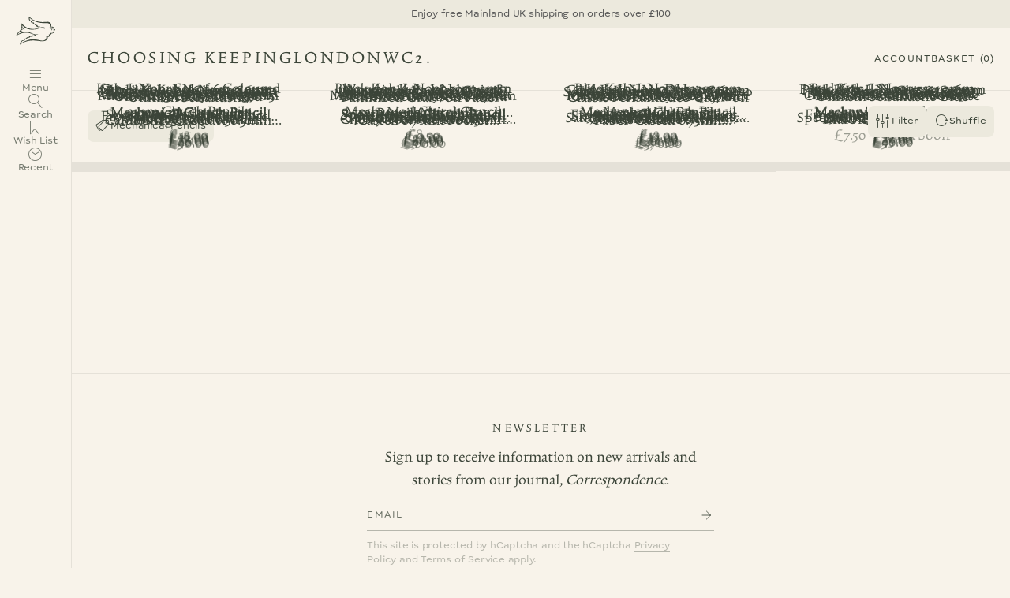

--- FILE ---
content_type: text/html; charset=utf-8
request_url: https://choosingkeeping.com/collections/mechanical-pencils
body_size: 345838
content:
<!doctype html>
<html class="no-js no-touch supports-no-cookies" lang="en">
<head>
  <meta charset="UTF-8">
  <meta http-equiv="X-UA-Compatible" content="IE=edge">
  <meta name="viewport" content="width=device-width, initial-scale=1.0">
  <meta name="theme-color" content="#3C4539">
  <link rel="canonical" href="https://choosingkeeping.com/collections/mechanical-pencils">
  <!-- ======================= Choosing Keeping ========================= -->

  <link href="//choosingkeeping.com/cdn/shop/t/62/assets/_index-data.json?v=76796553469881398591768792781" as="fetch" type="application/json" rel="preload">

  <style type="text/css">
    

    

    

    
    

    
        

    @font-face {
      font-family: 'trinite';
      src: url('https://cdn.shopify.com/s/files/1/0695/0673/files/TriniteNo1-Regular.woff2?v=1749732932') format('woff2');
      font-weight: normal;
      font-style: normal;
    }
    
    
    


  </style>

  <script type="text/javascript">
    
    window.JSON_URL_INDEX = "//choosingkeeping.com/cdn/shop/t/62/assets/_index-data.json?v=76796553469881398591768792781";
    window.WORKER_URL = "//choosingkeeping.com/cdn/shop/t/62/assets/_worker.js?v=58281184867467137191763118255";

  </script>

  <link href="//choosingkeeping.com/cdn/shop/t/62/assets/theme.dev.css?v=89003005089663957021763118255" as="style" rel="preload">
  <link href="//choosingkeeping.com/cdn/shop/t/62/assets/vendor.js?v=37228463622838409191763118255" as="script" rel="preload">
  <link href="//choosingkeeping.com/cdn/shop/t/62/assets/theme.dev.js?v=153074151368805208391763118255" as="script" rel="preload">

  <link href="//choosingkeeping.com/cdn/shop/t/62/assets/_site.css?v=86104700662366869931763118255" as="style" rel="preload">
  <link href="//choosingkeeping.com/cdn/shop/t/62/assets/_main.js?v=57344087753000326411763118255" as="script" rel="preload">

    <link rel="icon" type="image/png" href="//choosingkeeping.com/cdn/shop/files/bird.svg?crop=center&height=32&v=1757364690&width=32">
  

  <!-- Title and description ================================================ -->
  
  <title>
    
    Mechanical Pencils
    
    
    
      &ndash; Choosing Keeping
    
  </title>

  
    <meta name="description" content="Choosing Keeping">
  

  <meta property="og:site_name" content="Choosing Keeping">
<meta property="og:url" content="https://choosingkeeping.com/collections/mechanical-pencils">
<meta property="og:title" content="Mechanical Pencils">
<meta property="og:type" content="product.group">
<meta property="og:description" content="Choosing Keeping"><meta name="twitter:card" content="summary_large_image">
<meta name="twitter:title" content="Mechanical Pencils">
<meta name="twitter:description" content="Choosing Keeping">

  <!-- CSS ================================================================== -->
  

  
<style data-shopify>

:root {--scrollbar-width: 0px;





--COLOR-VIDEO-BG: #f2e8d7;
--COLOR-BG-BRIGHTER: #f2e8d7;--COLOR-BG: #F8F3EA;--COLOR-BG-ALPHA-25: rgba(248, 243, 234, 0.25);
--COLOR-BG-TRANSPARENT: rgba(248, 243, 234, 0);
--COLOR-BG-SECONDARY: #F8F3EA;
--COLOR-BG-SECONDARY-LIGHTEN: #ffffff;
--COLOR-BG-RGB: 248, 243, 234;

--COLOR-TEXT-DARK: #161d14;
--COLOR-TEXT: #3C4539;
--COLOR-TEXT-LIGHT: #74796e;


/* === Opacity shades of grey ===*/
--COLOR-A5:  rgba(60, 69, 57, 0.05);
--COLOR-A10: rgba(60, 69, 57, 0.1);
--COLOR-A15: rgba(60, 69, 57, 0.15);
--COLOR-A20: rgba(60, 69, 57, 0.2);
--COLOR-A25: rgba(60, 69, 57, 0.25);
--COLOR-A30: rgba(60, 69, 57, 0.3);
--COLOR-A35: rgba(60, 69, 57, 0.35);
--COLOR-A40: rgba(60, 69, 57, 0.4);
--COLOR-A45: rgba(60, 69, 57, 0.45);
--COLOR-A50: rgba(60, 69, 57, 0.5);
--COLOR-A55: rgba(60, 69, 57, 0.55);
--COLOR-A60: rgba(60, 69, 57, 0.6);
--COLOR-A65: rgba(60, 69, 57, 0.65);
--COLOR-A70: rgba(60, 69, 57, 0.7);
--COLOR-A75: rgba(60, 69, 57, 0.75);
--COLOR-A80: rgba(60, 69, 57, 0.8);
--COLOR-A85: rgba(60, 69, 57, 0.85);
--COLOR-A90: rgba(60, 69, 57, 0.9);
--COLOR-A95: rgba(60, 69, 57, 0.95);

--COLOR-BORDER: rgb(229, 225, 216);
--COLOR-BORDER-LIGHT: #ede8df;
--COLOR-BORDER-HAIRLINE: #f4ecdf;
--COLOR-BORDER-DARK: #bcb29b;/* === Bright color ===*/
--COLOR-PRIMARY: #3C4539;
--COLOR-PRIMARY-HOVER: #161d14;
--COLOR-PRIMARY-FADE: rgba(60, 69, 57, 0.05);
--COLOR-PRIMARY-FADE-HOVER: rgba(60, 69, 57, 0.1);
--COLOR-PRIMARY-LIGHT: #7bae69;--COLOR-PRIMARY-OPPOSITE: #ffffff;



/* === link Color ===*/
--COLOR-LINK: #3C4539;
--COLOR-LINK-HOVER: rgba(60, 69, 57, 0.7);
--COLOR-LINK-FADE: rgba(60, 69, 57, 0.05);
--COLOR-LINK-FADE-HOVER: rgba(60, 69, 57, 0.1);--COLOR-LINK-OPPOSITE: #ffffff;


/* === Product grid sale tags ===*/
--COLOR-SALE-BG: #f9dee5;
--COLOR-SALE-TEXT: #af7b88;

/* === Product grid badges ===*/
--COLOR-BADGE-BG: #ffffff;
--COLOR-BADGE-TEXT: #212121;

/* === Product sale color ===*/
--COLOR-SALE: #3C4539;

/* === Gray background on Product grid items ===*/--filter-bg: 1.0;/* === Helper colors for form error states ===*/
--COLOR-ERROR: #721C24;
--COLOR-ERROR-BG: #F8D7DA;
--COLOR-ERROR-BORDER: #F5C6CB;



  --RADIUS: 3px;
  --RADIUS-SELECT: 3px;

--COLOR-HEADER-BG: #F8F3EA;--COLOR-HEADER-BG-TRANSPARENT: rgba(248, 243, 234, 0);
--COLOR-HEADER-LINK: #3C4539;
--COLOR-HEADER-LINK-HOVER: rgba(60, 69, 57, 0.7);

--COLOR-MENU-BG: #F8F3EA;
--COLOR-MENU-LINK: #3C4539;
--COLOR-MENU-LINK-HOVER: rgba(60, 69, 57, 0.7);
--COLOR-SUBMENU-BG: #F8F3EA;
--COLOR-SUBMENU-LINK: #3C4539;
--COLOR-SUBMENU-LINK-HOVER: rgba(60, 69, 57, 0.7);
--COLOR-SUBMENU-TEXT-LIGHT: #74796e;
--COLOR-MENU-TRANSPARENT: #3C4539;
--COLOR-MENU-TRANSPARENT-HOVER: rgba(60, 69, 57, 0.7);--COLOR-FOOTER-BG: #F8F3EA;
--COLOR-FOOTER-BG-HAIRLINE: #f4ecdf;
--COLOR-FOOTER-TEXT: #3C4539;
--COLOR-FOOTER-TEXT-A35: rgba(60, 69, 57, 0.35);
--COLOR-FOOTER-TEXT-A75: rgba(60, 69, 57, 0.75);
--COLOR-FOOTER-LINK: #3C4539;
--COLOR-FOOTER-LINK-HOVER: rgba(60, 69, 57, 0.7);
--COLOR-FOOTER-BORDER: #E5E1D8;

--TRANSPARENT: rgba(255, 255, 255, 0);

/* === Default overlay opacity ===*/
--overlay-opacity: 0;
--underlay-opacity: 1;
--underlay-bg: rgba(0,0,0,0.4);

/* === Custom Cursor ===*/
--ICON-ZOOM-IN: url( "//choosingkeeping.com/cdn/shop/t/62/assets/icon-zoom-in.svg?v=182473373117644429561763118255" );
--ICON-ZOOM-OUT: url( "//choosingkeeping.com/cdn/shop/t/62/assets/icon-zoom-out.svg?v=101497157853986683871763118255" );

/* === Custom Icons ===*/


  
  --ICON-ADD-BAG: url( "//choosingkeeping.com/cdn/shop/t/62/assets/icon-add-bag.svg?v=23763382405227654651763118255" );
  --ICON-ADD-CART: url( "//choosingkeeping.com/cdn/shop/t/62/assets/icon-add-cart.svg?v=3962293684743587821763118255" );
  --ICON-ARROW-LEFT: url( "//choosingkeeping.com/cdn/shop/t/62/assets/icon-arrow-left.svg?v=136066145774695772731763118255" );
  --ICON-ARROW-RIGHT: url( "//choosingkeeping.com/cdn/shop/t/62/assets/icon-arrow-right.svg?v=150928298113663093401763118255" );
  --ICON-SELECT: url("//choosingkeeping.com/cdn/shop/t/62/assets/icon-select.svg?v=150573211567947701091763118255");


--PRODUCT-GRID-ASPECT-RATIO: 100%;

/* === Typography ===*/
--FONT-WEIGHT-BODY: ;
--FONT-WEIGHT-BODY-BOLD: ;

--FONT-STACK-BODY: ;
--FONT-STYLE-BODY: ;
--FONT-STYLE-BODY-ITALIC: ;
--FONT-ADJUST-BODY: 1;

--LETTER-SPACING-BODY: ;

--FONT-WEIGHT-HEADING: ;
--FONT-WEIGHT-HEADING-BOLD: ;

--FONT-UPPERCASE-HEADING: ;
--LETTER-SPACING-HEADING: ;

--FONT-STACK-HEADING:;
--FONT-STYLE-HEADING:;
--FONT-STYLE-HEADING-ITALIC: ;
--FONT-ADJUST-HEADING: 1;

--FONT-WEIGHT-SUBHEADING: ;
--FONT-WEIGHT-SUBHEADING-BOLD:;

--FONT-STACK-SUBHEADING: ;
--FONT-STYLE-SUBHEADING:;
--FONT-STYLE-SUBHEADING-ITALIC: ;
--FONT-ADJUST-SUBHEADING: 1;

--FONT-UPPERCASE-SUBHEADING: ;
--LETTER-SPACING-SUBHEADING: ;

--FONT-STACK-NAV: ;
--FONT-STYLE-NAV:;
--FONT-STYLE-NAV-ITALIC: ;
--FONT-ADJUST-NAV: 1;

--FONT-WEIGHT-NAV: ;
--FONT-WEIGHT-NAV-BOLD: ;

--LETTER-SPACING-NAV: ;

--FONT-SIZE-BASE: 1rem;
--FONT-SIZE-BASE-PERCENT: 1;

/* === Parallax ===*/
--PARALLAX-STRENGTH-MIN: 120.0%;
--PARALLAX-STRENGTH-MAX: 130.0%;--COLUMNS: 4;
--COLUMNS-MEDIUM: 3;
--COLUMNS-SMALL: 2;
--COLUMNS-MOBILE: 1;--LAYOUT-OUTER: 50px;
  --LAYOUT-GUTTER: 32px;
  --LAYOUT-OUTER-MEDIUM: 30px;
  --LAYOUT-GUTTER-MEDIUM: 22px;
  --LAYOUT-OUTER-SMALL: 16px;
  --LAYOUT-GUTTER-SMALL: 16px;--base-animation-delay: 0ms;
--line-height-normal: 1.375; /* Equals to line-height: normal; */--SIDEBAR-WIDTH: 288px;
  --SIDEBAR-WIDTH-MEDIUM: 258px;--DRAWER-WIDTH: 380px;--ICON-STROKE-WIDTH: 1px;/* === Button General ===*/
--BTN-FONT-STACK: Figtree, sans-serif;
--BTN-FONT-WEIGHT: 400;
--BTN-FONT-STYLE: normal;
--BTN-FONT-SIZE: 13px;

--BTN-LETTER-SPACING: 0.1em;
--BTN-UPPERCASE: uppercase;
--BTN-TEXT-ARROW-OFFSET: -1px;

/* === Button Primary ===*/
--BTN-PRIMARY-BORDER-COLOR: #3C4539;
--BTN-PRIMARY-BG-COLOR: #3C4539;
--BTN-PRIMARY-TEXT-COLOR: #F8F3EA;


  --BTN-PRIMARY-BG-COLOR-BRIGHTER: #546150;


/* === Button Secondary ===*/
--BTN-SECONDARY-BORDER-COLOR: #3C4539;
--BTN-SECONDARY-BG-COLOR: #E5E1D8;
--BTN-SECONDARY-TEXT-COLOR: #3C4539;


  --BTN-SECONDARY-BG-COLOR-BRIGHTER: #dbd5c9;


/* === Button White ===*/
--TEXT-BTN-BORDER-WHITE: #fff;
--TEXT-BTN-BG-WHITE: #fff;
--TEXT-BTN-WHITE: #000;
--TEXT-BTN-BG-WHITE-BRIGHTER: #f2f2f2;

/* === Button Black ===*/
--TEXT-BTN-BG-BLACK: #000;
--TEXT-BTN-BORDER-BLACK: #000;
--TEXT-BTN-BLACK: #fff;
--TEXT-BTN-BG-BLACK-BRIGHTER: #1a1a1a;

/* === Default Cart Gradient ===*/

--FREE-SHIPPING-GRADIENT: linear-gradient(to right, var(--COLOR-PRIMARY-LIGHT) 0%, var(--COLOR-PRIMARY) 100%);

/* === Swatch Size ===*/
--swatch-size-filters: calc(1.5rem * var(--FONT-ADJUST-BODY));
--swatch-size-product: calc(3.0rem * var(--FONT-ADJUST-BODY));
}

/* === Backdrop ===*/
::backdrop {
  --underlay-opacity: 1;
  --underlay-bg: rgba(0,0,0,0.4);
}
</style>


  <link href="//choosingkeeping.com/cdn/shop/t/62/assets/theme.dev.css?v=89003005089663957021763118255" rel="stylesheet" type="text/css" media="all" />
<link href="//choosingkeeping.com/cdn/shop/t/62/assets/swatches.css?v=157844926215047500451763118255" as="style" rel="preload">
    <link href="//choosingkeeping.com/cdn/shop/t/62/assets/swatches.css?v=157844926215047500451763118255" rel="stylesheet" type="text/css" media="all" />
<style data-shopify>.swatches {
    --black: #000000;--white: #fafafa;--blank: url(//choosingkeeping.com/cdn/shop/files/blank_small.png?v=20317);--gris-nuage: #9b9fb0;--perle-noire: #462b40;--bleu-azur: #78cdf7;--bleu-pervenche: #08ace9;--bleu-myosotis: #6a70be;--eclat-de-saphir: #2734bd;--bleu-nuit: #5459a1;--rouge-caroubier: #f53445;--rouge-bourgogne: #f03163;--vert-pre: #96ca1a;--diabolo-menthe: #39d4ca;--vert-olive: #959c23;--lierre-sauvage: #228432;--vert-reseda: #26c0ac;--ambre-de-birmanie: #cc8229;--lie-de-the: #69402f;--cacao-du-bresil: #685752;--cafe-des-iles: #98644c;--terre-de-feu: #834345;--poussiere-de-lune: #784e72;--bouton-d-or: #f4f717;--ornae-indien: #f2652c;--rouille-d-ancre: #ed9591;--rose-tendresse: #ee4ded;--bouquet-d-antan: #cc7aa1;--rose-cyclamen: #cc7aa1;--rouge-opera: #ce405c;--viollette-pensee: #885ded;--larme-de-cassis: #983978;--pearl-black: #070707;--smokey-grey: #808080;--sunrise-orange: #FF8A00;--royal-blue: #005BD3;--summer-purple: #A54DCF;--palm-green: #05AA3D;--caramel-brown: #9A5630;--paradise-blue: #40E0d0;--midnight-blue: #093864;--ruby-red: #F61F1F;--red: #fd6258;--green: #045c43;--turquoise: #1a94e7;--blue: #4e73e6;--blue-black: #50708b;--violet: #c035d0;--black: #21201d;--gris-nuage: #9b9fb0;--bleu-pervenche: #08ace9;--bleu-myosotis: #6a70be;--eclat-de-saphir: #2734bd;--vert-pre: #96ca1a;--vert-olive: #959c23;--lierre-sauvage: #228432;--ambre-de-birmanie: #cc8229;--lie-de-the: #69402f;--terre-de-feu: #834345;--poussiere-de-lune: #784e72;--orange-indien: #f2652c;--rose-cyclamen: #cc7aa1;--rouge-opera: #ce405c;--viollette-pensee: #885ded;--larme-de-cassis: #983978;--pearl-black: #070707;--smokey-grey: #808080;--sunrise-orange: #FF8A00;--royal-blue: #005BD3;--summer-purple: #A54DCF;--palm-green: #05AA3D;--caramel-brown: #9A5630;--paradise-blue: #40E0d0;--midnight-blue: #093864;--ruby-red: #F61F1F;--pearl-black: #070707;--smokey-grey: #808080;--sunrise-orange: #FF8A00;--royal-blue: #005BD3;--summer-purple: #A54DCF;--palm-green: #05AA3D;--caramel-brown: #9A5630;--paradise-blue: #40E0d0;--midnight-blue: #093864;--ruby-red: #F61F1F;--berry-red: #800000;--vert-empire: #3d5a3d;--navy-blue-black: #000080;--classic-red: #C41E3A;--duck-egg-blue: #C3E9E4;--pure-shellac: #7B3F00;--cherry-red: #D2042D;--dark-gold: #B8860B;--bright-gold: #FFD700;--olive-green: #708238;--mustard-yellow: #FFDB58;--metallic-green: #3A9D23;--silver: #C0C0C0;--lime-blue: url(//choosingkeeping.com/cdn/shop/files/lime-blue_small.png?v=7792468584484448810);--pink-teal: url(//choosingkeeping.com/cdn/shop/files/pink-teal_small.png?v=11422023356148778160);--forest-green-blue: url(//choosingkeeping.com/cdn/shop/files/green-blue_small.png?v=14002785850197195118);--green-brown: url(//choosingkeeping.com/cdn/shop/files/green-brown_small.png?v=805802805968974419);--pink-burgundy: url(//choosingkeeping.com/cdn/shop/files/pink-burgundy_small.png?v=7004093493183386426);--red-blue: url(//choosingkeeping.com/cdn/shop/files/red-blue_small.png?v=7919455009374211665);--23: #454F59;--24: #364B59;--27: #384243;--123: #AFB7C4;--130: #F4B1B4;--131: #F2A0CA;--135: #DB9AC8;--140: #7BCFF5;--141: #8CD4E4;--143: #8AC6EB;--150: #B0B3D9;--160: #A1D7B1;--162: #A0D8C3;--167: #D0E7B3;--173: #F6D2A5;--223: #8894A3;--224: #94A3B8;--230: #EE787E;--231: #DF93BA;--235: #B488B6;--237: #E3B5BD;--240: #89C5DA;--241: #82C4D3;--243: #92BDDB;--252: #A98AA4;--260: #8CCB7F;--264: #8CD3D3;--273: #E9D6AF;--280: #A79B61;--335: #9F82B5;--340: #6DAFC9;--341: #76B2C2;--343: #849EBF;--350: #989ACE;--370: #C0D396;--373: #AC9C8A;--431: #EC67AC;--435: #AB6AB1;--437: #DA86A0;--440: #59A4DD;--441: #60BFE1;--442: #6795C1;--443: #5E8BCB;--450: #8174B9;--452: #827191;--453: #8172AB;--460: #77C690;--462: #67918E;--464: #59BBB1;--473: #F09A6E;--530: #DD7F87;--540: #5D9DC6;--541: #59A5C0;--564: #6FBAB4;--573: #CE916E;--640: #5784A4;--641: #5C9AAF;--642: #525B86;--650: #646583;--653: #784977;--664: #588C8D;--670: #E4D354;--673: #BA8363;--680: #69564F;--683: #67545F;--723: #555267;--730: #ED655D;--731: #EC5589;--735: #8050A6;--737: #7A566C;--740: #4C77C0;--741: #5AB9E0;--743: #596BB7;--750: #6B5DAF;--752: #6E5C7C;--760: #539D6A;--762: #556768;--764: #469A92;--767: #7AC050;--770: #F6E44F;--773: #ED7656;--830: #DD6C66;--831: #CF5A96;--840: #4A7BB9;--841: #4F9FBF;--843: #5471B1;--867: #83B747;--873: #CA512A;--930: #B14A4E;--931: #9C4070;--935: #613A7A;--940: #39598F;--941: #4A7E9D;--943: #3C4E88;--950: #524681;--960: #498835;--964: #3A6C68;--967: #5B8F38;--970: #BAAC36;--973: #B45725;
  }</style>


  <link href="//choosingkeeping.com/cdn/shop/t/62/assets/_site.css?v=86104700662366869931763118255" rel="stylesheet" type="text/css" media="all" />
<script>
    if (window.navigator.userAgent.indexOf('MSIE ') > 0 || window.navigator.userAgent.indexOf('Trident/') > 0) {
      document.documentElement.className = document.documentElement.className + ' ie';

      var scripts = document.getElementsByTagName('script')[0];
      var polyfill = document.createElement("script");
      polyfill.defer = true;
      polyfill.src = "//choosingkeeping.com/cdn/shop/t/62/assets/ie11.js?v=144489047535103983231763118255";

      scripts.parentNode.insertBefore(polyfill, scripts);
    } else {
      document.documentElement.className = document.documentElement.className.replace('no-js', 'js');
    }

    document.documentElement.style.setProperty('--scrollbar-width', `${getScrollbarWidth()}px`);

    function getScrollbarWidth() {
      // Creating invisible container
      const outer = document.createElement('div');
      outer.style.visibility = 'hidden';
      outer.style.overflow = 'scroll'; // forcing scrollbar to appear
      outer.style.msOverflowStyle = 'scrollbar'; // needed for WinJS apps
      document.documentElement.appendChild(outer);

      // Creating inner element and placing it in the container
      const inner = document.createElement('div');
      outer.appendChild(inner);

      // Calculating difference between container's full width and the child width
      const scrollbarWidth = outer.offsetWidth - inner.offsetWidth;

      // Removing temporary elements from the DOM
      outer.parentNode.removeChild(outer);

      return scrollbarWidth;
    }

    let root = '/';
    if (root[root.length - 1] !== '/') {
      root = root + '/';
    }

    window.theme = {
      routes: {
        root: root,
        cart_url: '/cart',
        cart_add_url: '/cart/add',
        cart_change_url: '/cart/change',
        product_recommendations_url: '/recommendations/products',
        predictive_search_url: '/search/suggest',
        addresses_url: '/account/addresses'
      },
      assets: {
        photoswipe: '//choosingkeeping.com/cdn/shop/t/62/assets/photoswipe.js?v=162613001030112971491763118255',
        smoothscroll: '//choosingkeeping.com/cdn/shop/t/62/assets/smoothscroll.js?v=37906625415260927261763118255',
      },
      strings: {
        addToCart: "Add to cart",
        cartAcceptanceError: "You must accept our terms and conditions.",
        soldOut: "Back Soon",
        from: "From",
        preOrder: "Pre-order",
        sale: "Sale",
        subscription: "Subscription",
        unavailable: "Unavailable",
        unitPrice: "Unit price",
        unitPriceSeparator: "per",
        shippingCalcSubmitButton: "Calculate shipping",
        shippingCalcSubmitButtonDisabled: "Calculating...",
        selectValue: "Select value",
        selectColor: "Select color",
        oneColor: "color",
        otherColor: "colors",
        upsellAddToCart: "Add",
        free: "Free",
        swatchesColor: "Color, Colour",
        sku: "SKU",
      },
      settings: {
        cartType: "drawer",
        customerLoggedIn: null ? true : false,
        enableQuickAdd: true,
        enableAnimations: true,
        variantOnSale: false,
        collectionSwatchStyle: "text-slider",
        swatchesType: "theme"
      },
      sliderArrows: {
        prev: '<button type="button" class="slider__button slider__button--prev" data-button-arrow data-button-prev>' + "Previous" + '</button>',
        next: '<button type="button" class="slider__button slider__button--next" data-button-arrow data-button-next>' + "Next" + '</button>',
      },
      moneyFormat: false ? "\u0026pound;{{amount}} GBP" : "\u0026pound;{{amount}}",
      moneyWithoutCurrencyFormat: "\u0026pound;{{amount}}",
      moneyWithCurrencyFormat: "\u0026pound;{{amount}} GBP",
      subtotal: 0,
      info: {
        name: 'broadcast'
      },
      version: '5.8.0'
    };

    let windowInnerHeight = window.innerHeight;
    document.documentElement.style.setProperty('--full-height', `${windowInnerHeight}px`);
    document.documentElement.style.setProperty('--three-quarters', `${windowInnerHeight * 0.75}px`);
    document.documentElement.style.setProperty('--two-thirds', `${windowInnerHeight * 0.66}px`);
    document.documentElement.style.setProperty('--one-half', `${windowInnerHeight * 0.5}px`);
    document.documentElement.style.setProperty('--one-third', `${windowInnerHeight * 0.33}px`);
    document.documentElement.style.setProperty('--one-fifth', `${windowInnerHeight * 0.2}px`);
  </script>

  

  <!-- Theme Javascript ============================================================== -->

  <script src="//choosingkeeping.com/cdn/shop/t/62/assets/_main.js?v=57344087753000326411763118255" defer="defer"></script>

  <script src="//choosingkeeping.com/cdn/shop/t/62/assets/vendor.js?v=37228463622838409191763118255" defer="defer"></script>
  <script src="//choosingkeeping.com/cdn/shop/t/62/assets/theme.dev.js?v=153074151368805208391763118255" defer="defer"></script><!-- Shopify app scripts =========================================================== -->

  <script>window.performance && window.performance.mark && window.performance.mark('shopify.content_for_header.start');</script><meta name="google-site-verification" content="wPGM1lQ4Te3_Tu2Gr7NdhkRfx27QJHNCH8y1OnmXblE">
<meta id="shopify-digital-wallet" name="shopify-digital-wallet" content="/6950673/digital_wallets/dialog">
<meta name="shopify-checkout-api-token" content="7b6bfc044d0e9ecc85b36bf96fb5fe54">
<meta id="in-context-paypal-metadata" data-shop-id="6950673" data-venmo-supported="false" data-environment="production" data-locale="en_US" data-paypal-v4="true" data-currency="GBP">
<link rel="alternate" type="application/atom+xml" title="Feed" href="/collections/mechanical-pencils.atom" />
<link rel="alternate" type="application/json+oembed" href="https://choosingkeeping.com/collections/mechanical-pencils.oembed">
<script async="async" src="/checkouts/internal/preloads.js?locale=en-GB"></script>
<link rel="preconnect" href="https://shop.app" crossorigin="anonymous">
<script async="async" src="https://shop.app/checkouts/internal/preloads.js?locale=en-GB&shop_id=6950673" crossorigin="anonymous"></script>
<script id="apple-pay-shop-capabilities" type="application/json">{"shopId":6950673,"countryCode":"GB","currencyCode":"GBP","merchantCapabilities":["supports3DS"],"merchantId":"gid:\/\/shopify\/Shop\/6950673","merchantName":"Choosing Keeping","requiredBillingContactFields":["postalAddress","email","phone"],"requiredShippingContactFields":["postalAddress","email","phone"],"shippingType":"shipping","supportedNetworks":["visa","maestro","masterCard","amex","discover","elo"],"total":{"type":"pending","label":"Choosing Keeping","amount":"1.00"},"shopifyPaymentsEnabled":true,"supportsSubscriptions":true}</script>
<script id="shopify-features" type="application/json">{"accessToken":"7b6bfc044d0e9ecc85b36bf96fb5fe54","betas":["rich-media-storefront-analytics"],"domain":"choosingkeeping.com","predictiveSearch":true,"shopId":6950673,"locale":"en"}</script>
<script>var Shopify = Shopify || {};
Shopify.shop = "choosingkeeping.myshopify.com";
Shopify.locale = "en";
Shopify.currency = {"active":"GBP","rate":"1.0"};
Shopify.country = "GB";
Shopify.theme = {"name":"ck-feat-collection-tabs-20251114-02","id":177718460792,"schema_name":"Broadcast","schema_version":"5.8.0","theme_store_id":null,"role":"main"};
Shopify.theme.handle = "null";
Shopify.theme.style = {"id":null,"handle":null};
Shopify.cdnHost = "choosingkeeping.com/cdn";
Shopify.routes = Shopify.routes || {};
Shopify.routes.root = "/";</script>
<script type="module">!function(o){(o.Shopify=o.Shopify||{}).modules=!0}(window);</script>
<script>!function(o){function n(){var o=[];function n(){o.push(Array.prototype.slice.apply(arguments))}return n.q=o,n}var t=o.Shopify=o.Shopify||{};t.loadFeatures=n(),t.autoloadFeatures=n()}(window);</script>
<script>
  window.ShopifyPay = window.ShopifyPay || {};
  window.ShopifyPay.apiHost = "shop.app\/pay";
  window.ShopifyPay.redirectState = null;
</script>
<script id="shop-js-analytics" type="application/json">{"pageType":"collection"}</script>
<script defer="defer" async type="module" src="//choosingkeeping.com/cdn/shopifycloud/shop-js/modules/v2/client.init-shop-cart-sync_C5BV16lS.en.esm.js"></script>
<script defer="defer" async type="module" src="//choosingkeeping.com/cdn/shopifycloud/shop-js/modules/v2/chunk.common_CygWptCX.esm.js"></script>
<script type="module">
  await import("//choosingkeeping.com/cdn/shopifycloud/shop-js/modules/v2/client.init-shop-cart-sync_C5BV16lS.en.esm.js");
await import("//choosingkeeping.com/cdn/shopifycloud/shop-js/modules/v2/chunk.common_CygWptCX.esm.js");

  window.Shopify.SignInWithShop?.initShopCartSync?.({"fedCMEnabled":true,"windoidEnabled":true});

</script>
<script>
  window.Shopify = window.Shopify || {};
  if (!window.Shopify.featureAssets) window.Shopify.featureAssets = {};
  window.Shopify.featureAssets['shop-js'] = {"shop-cart-sync":["modules/v2/client.shop-cart-sync_ZFArdW7E.en.esm.js","modules/v2/chunk.common_CygWptCX.esm.js"],"init-fed-cm":["modules/v2/client.init-fed-cm_CmiC4vf6.en.esm.js","modules/v2/chunk.common_CygWptCX.esm.js"],"shop-button":["modules/v2/client.shop-button_tlx5R9nI.en.esm.js","modules/v2/chunk.common_CygWptCX.esm.js"],"shop-cash-offers":["modules/v2/client.shop-cash-offers_DOA2yAJr.en.esm.js","modules/v2/chunk.common_CygWptCX.esm.js","modules/v2/chunk.modal_D71HUcav.esm.js"],"init-windoid":["modules/v2/client.init-windoid_sURxWdc1.en.esm.js","modules/v2/chunk.common_CygWptCX.esm.js"],"shop-toast-manager":["modules/v2/client.shop-toast-manager_ClPi3nE9.en.esm.js","modules/v2/chunk.common_CygWptCX.esm.js"],"init-shop-email-lookup-coordinator":["modules/v2/client.init-shop-email-lookup-coordinator_B8hsDcYM.en.esm.js","modules/v2/chunk.common_CygWptCX.esm.js"],"init-shop-cart-sync":["modules/v2/client.init-shop-cart-sync_C5BV16lS.en.esm.js","modules/v2/chunk.common_CygWptCX.esm.js"],"avatar":["modules/v2/client.avatar_BTnouDA3.en.esm.js"],"pay-button":["modules/v2/client.pay-button_FdsNuTd3.en.esm.js","modules/v2/chunk.common_CygWptCX.esm.js"],"init-customer-accounts":["modules/v2/client.init-customer-accounts_DxDtT_ad.en.esm.js","modules/v2/client.shop-login-button_C5VAVYt1.en.esm.js","modules/v2/chunk.common_CygWptCX.esm.js","modules/v2/chunk.modal_D71HUcav.esm.js"],"init-shop-for-new-customer-accounts":["modules/v2/client.init-shop-for-new-customer-accounts_ChsxoAhi.en.esm.js","modules/v2/client.shop-login-button_C5VAVYt1.en.esm.js","modules/v2/chunk.common_CygWptCX.esm.js","modules/v2/chunk.modal_D71HUcav.esm.js"],"shop-login-button":["modules/v2/client.shop-login-button_C5VAVYt1.en.esm.js","modules/v2/chunk.common_CygWptCX.esm.js","modules/v2/chunk.modal_D71HUcav.esm.js"],"init-customer-accounts-sign-up":["modules/v2/client.init-customer-accounts-sign-up_CPSyQ0Tj.en.esm.js","modules/v2/client.shop-login-button_C5VAVYt1.en.esm.js","modules/v2/chunk.common_CygWptCX.esm.js","modules/v2/chunk.modal_D71HUcav.esm.js"],"shop-follow-button":["modules/v2/client.shop-follow-button_Cva4Ekp9.en.esm.js","modules/v2/chunk.common_CygWptCX.esm.js","modules/v2/chunk.modal_D71HUcav.esm.js"],"checkout-modal":["modules/v2/client.checkout-modal_BPM8l0SH.en.esm.js","modules/v2/chunk.common_CygWptCX.esm.js","modules/v2/chunk.modal_D71HUcav.esm.js"],"lead-capture":["modules/v2/client.lead-capture_Bi8yE_yS.en.esm.js","modules/v2/chunk.common_CygWptCX.esm.js","modules/v2/chunk.modal_D71HUcav.esm.js"],"shop-login":["modules/v2/client.shop-login_D6lNrXab.en.esm.js","modules/v2/chunk.common_CygWptCX.esm.js","modules/v2/chunk.modal_D71HUcav.esm.js"],"payment-terms":["modules/v2/client.payment-terms_CZxnsJam.en.esm.js","modules/v2/chunk.common_CygWptCX.esm.js","modules/v2/chunk.modal_D71HUcav.esm.js"]};
</script>
<script>(function() {
  var isLoaded = false;
  function asyncLoad() {
    if (isLoaded) return;
    isLoaded = true;
    var urls = ["https:\/\/cdn.nfcube.com\/instafeed-57c4ae82c7f3e05f18f9279f3f1e5a0b.js?shop=choosingkeeping.myshopify.com"];
    for (var i = 0; i < urls.length; i++) {
      var s = document.createElement('script');
      s.type = 'text/javascript';
      s.async = true;
      s.src = urls[i];
      var x = document.getElementsByTagName('script')[0];
      x.parentNode.insertBefore(s, x);
    }
  };
  if(window.attachEvent) {
    window.attachEvent('onload', asyncLoad);
  } else {
    window.addEventListener('load', asyncLoad, false);
  }
})();</script>
<script id="__st">var __st={"a":6950673,"offset":0,"reqid":"b9c988f0-3784-4aab-a20e-490ca841706a-1768794395","pageurl":"choosingkeeping.com\/collections\/mechanical-pencils","u":"aef5309699e8","p":"collection","rtyp":"collection","rid":667964277112};</script>
<script>window.ShopifyPaypalV4VisibilityTracking = true;</script>
<script id="captcha-bootstrap">!function(){'use strict';const t='contact',e='account',n='new_comment',o=[[t,t],['blogs',n],['comments',n],[t,'customer']],c=[[e,'customer_login'],[e,'guest_login'],[e,'recover_customer_password'],[e,'create_customer']],r=t=>t.map((([t,e])=>`form[action*='/${t}']:not([data-nocaptcha='true']) input[name='form_type'][value='${e}']`)).join(','),a=t=>()=>t?[...document.querySelectorAll(t)].map((t=>t.form)):[];function s(){const t=[...o],e=r(t);return a(e)}const i='password',u='form_key',d=['recaptcha-v3-token','g-recaptcha-response','h-captcha-response',i],f=()=>{try{return window.sessionStorage}catch{return}},m='__shopify_v',_=t=>t.elements[u];function p(t,e,n=!1){try{const o=window.sessionStorage,c=JSON.parse(o.getItem(e)),{data:r}=function(t){const{data:e,action:n}=t;return t[m]||n?{data:e,action:n}:{data:t,action:n}}(c);for(const[e,n]of Object.entries(r))t.elements[e]&&(t.elements[e].value=n);n&&o.removeItem(e)}catch(o){console.error('form repopulation failed',{error:o})}}const l='form_type',E='cptcha';function T(t){t.dataset[E]=!0}const w=window,h=w.document,L='Shopify',v='ce_forms',y='captcha';let A=!1;((t,e)=>{const n=(g='f06e6c50-85a8-45c8-87d0-21a2b65856fe',I='https://cdn.shopify.com/shopifycloud/storefront-forms-hcaptcha/ce_storefront_forms_captcha_hcaptcha.v1.5.2.iife.js',D={infoText:'Protected by hCaptcha',privacyText:'Privacy',termsText:'Terms'},(t,e,n)=>{const o=w[L][v],c=o.bindForm;if(c)return c(t,g,e,D).then(n);var r;o.q.push([[t,g,e,D],n]),r=I,A||(h.body.append(Object.assign(h.createElement('script'),{id:'captcha-provider',async:!0,src:r})),A=!0)});var g,I,D;w[L]=w[L]||{},w[L][v]=w[L][v]||{},w[L][v].q=[],w[L][y]=w[L][y]||{},w[L][y].protect=function(t,e){n(t,void 0,e),T(t)},Object.freeze(w[L][y]),function(t,e,n,w,h,L){const[v,y,A,g]=function(t,e,n){const i=e?o:[],u=t?c:[],d=[...i,...u],f=r(d),m=r(i),_=r(d.filter((([t,e])=>n.includes(e))));return[a(f),a(m),a(_),s()]}(w,h,L),I=t=>{const e=t.target;return e instanceof HTMLFormElement?e:e&&e.form},D=t=>v().includes(t);t.addEventListener('submit',(t=>{const e=I(t);if(!e)return;const n=D(e)&&!e.dataset.hcaptchaBound&&!e.dataset.recaptchaBound,o=_(e),c=g().includes(e)&&(!o||!o.value);(n||c)&&t.preventDefault(),c&&!n&&(function(t){try{if(!f())return;!function(t){const e=f();if(!e)return;const n=_(t);if(!n)return;const o=n.value;o&&e.removeItem(o)}(t);const e=Array.from(Array(32),(()=>Math.random().toString(36)[2])).join('');!function(t,e){_(t)||t.append(Object.assign(document.createElement('input'),{type:'hidden',name:u})),t.elements[u].value=e}(t,e),function(t,e){const n=f();if(!n)return;const o=[...t.querySelectorAll(`input[type='${i}']`)].map((({name:t})=>t)),c=[...d,...o],r={};for(const[a,s]of new FormData(t).entries())c.includes(a)||(r[a]=s);n.setItem(e,JSON.stringify({[m]:1,action:t.action,data:r}))}(t,e)}catch(e){console.error('failed to persist form',e)}}(e),e.submit())}));const S=(t,e)=>{t&&!t.dataset[E]&&(n(t,e.some((e=>e===t))),T(t))};for(const o of['focusin','change'])t.addEventListener(o,(t=>{const e=I(t);D(e)&&S(e,y())}));const B=e.get('form_key'),M=e.get(l),P=B&&M;t.addEventListener('DOMContentLoaded',(()=>{const t=y();if(P)for(const e of t)e.elements[l].value===M&&p(e,B);[...new Set([...A(),...v().filter((t=>'true'===t.dataset.shopifyCaptcha))])].forEach((e=>S(e,t)))}))}(h,new URLSearchParams(w.location.search),n,t,e,['guest_login'])})(!0,!0)}();</script>
<script integrity="sha256-4kQ18oKyAcykRKYeNunJcIwy7WH5gtpwJnB7kiuLZ1E=" data-source-attribution="shopify.loadfeatures" defer="defer" src="//choosingkeeping.com/cdn/shopifycloud/storefront/assets/storefront/load_feature-a0a9edcb.js" crossorigin="anonymous"></script>
<script crossorigin="anonymous" defer="defer" src="//choosingkeeping.com/cdn/shopifycloud/storefront/assets/shopify_pay/storefront-65b4c6d7.js?v=20250812"></script>
<script data-source-attribution="shopify.dynamic_checkout.dynamic.init">var Shopify=Shopify||{};Shopify.PaymentButton=Shopify.PaymentButton||{isStorefrontPortableWallets:!0,init:function(){window.Shopify.PaymentButton.init=function(){};var t=document.createElement("script");t.src="https://choosingkeeping.com/cdn/shopifycloud/portable-wallets/latest/portable-wallets.en.js",t.type="module",document.head.appendChild(t)}};
</script>
<script data-source-attribution="shopify.dynamic_checkout.buyer_consent">
  function portableWalletsHideBuyerConsent(e){var t=document.getElementById("shopify-buyer-consent"),n=document.getElementById("shopify-subscription-policy-button");t&&n&&(t.classList.add("hidden"),t.setAttribute("aria-hidden","true"),n.removeEventListener("click",e))}function portableWalletsShowBuyerConsent(e){var t=document.getElementById("shopify-buyer-consent"),n=document.getElementById("shopify-subscription-policy-button");t&&n&&(t.classList.remove("hidden"),t.removeAttribute("aria-hidden"),n.addEventListener("click",e))}window.Shopify?.PaymentButton&&(window.Shopify.PaymentButton.hideBuyerConsent=portableWalletsHideBuyerConsent,window.Shopify.PaymentButton.showBuyerConsent=portableWalletsShowBuyerConsent);
</script>
<script data-source-attribution="shopify.dynamic_checkout.cart.bootstrap">document.addEventListener("DOMContentLoaded",(function(){function t(){return document.querySelector("shopify-accelerated-checkout-cart, shopify-accelerated-checkout")}if(t())Shopify.PaymentButton.init();else{new MutationObserver((function(e,n){t()&&(Shopify.PaymentButton.init(),n.disconnect())})).observe(document.body,{childList:!0,subtree:!0})}}));
</script>
<script id='scb4127' type='text/javascript' async='' src='https://choosingkeeping.com/cdn/shopifycloud/privacy-banner/storefront-banner.js'></script><link id="shopify-accelerated-checkout-styles" rel="stylesheet" media="screen" href="https://choosingkeeping.com/cdn/shopifycloud/portable-wallets/latest/accelerated-checkout-backwards-compat.css" crossorigin="anonymous">
<style id="shopify-accelerated-checkout-cart">
        #shopify-buyer-consent {
  margin-top: 1em;
  display: inline-block;
  width: 100%;
}

#shopify-buyer-consent.hidden {
  display: none;
}

#shopify-subscription-policy-button {
  background: none;
  border: none;
  padding: 0;
  text-decoration: underline;
  font-size: inherit;
  cursor: pointer;
}

#shopify-subscription-policy-button::before {
  box-shadow: none;
}

      </style>

<script>window.performance && window.performance.mark && window.performance.mark('shopify.content_for_header.end');</script>

<link href="https://monorail-edge.shopifysvc.com" rel="dns-prefetch">
<script>(function(){if ("sendBeacon" in navigator && "performance" in window) {try {var session_token_from_headers = performance.getEntriesByType('navigation')[0].serverTiming.find(x => x.name == '_s').description;} catch {var session_token_from_headers = undefined;}var session_cookie_matches = document.cookie.match(/_shopify_s=([^;]*)/);var session_token_from_cookie = session_cookie_matches && session_cookie_matches.length === 2 ? session_cookie_matches[1] : "";var session_token = session_token_from_headers || session_token_from_cookie || "";function handle_abandonment_event(e) {var entries = performance.getEntries().filter(function(entry) {return /monorail-edge.shopifysvc.com/.test(entry.name);});if (!window.abandonment_tracked && entries.length === 0) {window.abandonment_tracked = true;var currentMs = Date.now();var navigation_start = performance.timing.navigationStart;var payload = {shop_id: 6950673,url: window.location.href,navigation_start,duration: currentMs - navigation_start,session_token,page_type: "collection"};window.navigator.sendBeacon("https://monorail-edge.shopifysvc.com/v1/produce", JSON.stringify({schema_id: "online_store_buyer_site_abandonment/1.1",payload: payload,metadata: {event_created_at_ms: currentMs,event_sent_at_ms: currentMs}}));}}window.addEventListener('pagehide', handle_abandonment_event);}}());</script>
<script id="web-pixels-manager-setup">(function e(e,d,r,n,o){if(void 0===o&&(o={}),!Boolean(null===(a=null===(i=window.Shopify)||void 0===i?void 0:i.analytics)||void 0===a?void 0:a.replayQueue)){var i,a;window.Shopify=window.Shopify||{};var t=window.Shopify;t.analytics=t.analytics||{};var s=t.analytics;s.replayQueue=[],s.publish=function(e,d,r){return s.replayQueue.push([e,d,r]),!0};try{self.performance.mark("wpm:start")}catch(e){}var l=function(){var e={modern:/Edge?\/(1{2}[4-9]|1[2-9]\d|[2-9]\d{2}|\d{4,})\.\d+(\.\d+|)|Firefox\/(1{2}[4-9]|1[2-9]\d|[2-9]\d{2}|\d{4,})\.\d+(\.\d+|)|Chrom(ium|e)\/(9{2}|\d{3,})\.\d+(\.\d+|)|(Maci|X1{2}).+ Version\/(15\.\d+|(1[6-9]|[2-9]\d|\d{3,})\.\d+)([,.]\d+|)( \(\w+\)|)( Mobile\/\w+|) Safari\/|Chrome.+OPR\/(9{2}|\d{3,})\.\d+\.\d+|(CPU[ +]OS|iPhone[ +]OS|CPU[ +]iPhone|CPU IPhone OS|CPU iPad OS)[ +]+(15[._]\d+|(1[6-9]|[2-9]\d|\d{3,})[._]\d+)([._]\d+|)|Android:?[ /-](13[3-9]|1[4-9]\d|[2-9]\d{2}|\d{4,})(\.\d+|)(\.\d+|)|Android.+Firefox\/(13[5-9]|1[4-9]\d|[2-9]\d{2}|\d{4,})\.\d+(\.\d+|)|Android.+Chrom(ium|e)\/(13[3-9]|1[4-9]\d|[2-9]\d{2}|\d{4,})\.\d+(\.\d+|)|SamsungBrowser\/([2-9]\d|\d{3,})\.\d+/,legacy:/Edge?\/(1[6-9]|[2-9]\d|\d{3,})\.\d+(\.\d+|)|Firefox\/(5[4-9]|[6-9]\d|\d{3,})\.\d+(\.\d+|)|Chrom(ium|e)\/(5[1-9]|[6-9]\d|\d{3,})\.\d+(\.\d+|)([\d.]+$|.*Safari\/(?![\d.]+ Edge\/[\d.]+$))|(Maci|X1{2}).+ Version\/(10\.\d+|(1[1-9]|[2-9]\d|\d{3,})\.\d+)([,.]\d+|)( \(\w+\)|)( Mobile\/\w+|) Safari\/|Chrome.+OPR\/(3[89]|[4-9]\d|\d{3,})\.\d+\.\d+|(CPU[ +]OS|iPhone[ +]OS|CPU[ +]iPhone|CPU IPhone OS|CPU iPad OS)[ +]+(10[._]\d+|(1[1-9]|[2-9]\d|\d{3,})[._]\d+)([._]\d+|)|Android:?[ /-](13[3-9]|1[4-9]\d|[2-9]\d{2}|\d{4,})(\.\d+|)(\.\d+|)|Mobile Safari.+OPR\/([89]\d|\d{3,})\.\d+\.\d+|Android.+Firefox\/(13[5-9]|1[4-9]\d|[2-9]\d{2}|\d{4,})\.\d+(\.\d+|)|Android.+Chrom(ium|e)\/(13[3-9]|1[4-9]\d|[2-9]\d{2}|\d{4,})\.\d+(\.\d+|)|Android.+(UC? ?Browser|UCWEB|U3)[ /]?(15\.([5-9]|\d{2,})|(1[6-9]|[2-9]\d|\d{3,})\.\d+)\.\d+|SamsungBrowser\/(5\.\d+|([6-9]|\d{2,})\.\d+)|Android.+MQ{2}Browser\/(14(\.(9|\d{2,})|)|(1[5-9]|[2-9]\d|\d{3,})(\.\d+|))(\.\d+|)|K[Aa][Ii]OS\/(3\.\d+|([4-9]|\d{2,})\.\d+)(\.\d+|)/},d=e.modern,r=e.legacy,n=navigator.userAgent;return n.match(d)?"modern":n.match(r)?"legacy":"unknown"}(),u="modern"===l?"modern":"legacy",c=(null!=n?n:{modern:"",legacy:""})[u],f=function(e){return[e.baseUrl,"/wpm","/b",e.hashVersion,"modern"===e.buildTarget?"m":"l",".js"].join("")}({baseUrl:d,hashVersion:r,buildTarget:u}),m=function(e){var d=e.version,r=e.bundleTarget,n=e.surface,o=e.pageUrl,i=e.monorailEndpoint;return{emit:function(e){var a=e.status,t=e.errorMsg,s=(new Date).getTime(),l=JSON.stringify({metadata:{event_sent_at_ms:s},events:[{schema_id:"web_pixels_manager_load/3.1",payload:{version:d,bundle_target:r,page_url:o,status:a,surface:n,error_msg:t},metadata:{event_created_at_ms:s}}]});if(!i)return console&&console.warn&&console.warn("[Web Pixels Manager] No Monorail endpoint provided, skipping logging."),!1;try{return self.navigator.sendBeacon.bind(self.navigator)(i,l)}catch(e){}var u=new XMLHttpRequest;try{return u.open("POST",i,!0),u.setRequestHeader("Content-Type","text/plain"),u.send(l),!0}catch(e){return console&&console.warn&&console.warn("[Web Pixels Manager] Got an unhandled error while logging to Monorail."),!1}}}}({version:r,bundleTarget:l,surface:e.surface,pageUrl:self.location.href,monorailEndpoint:e.monorailEndpoint});try{o.browserTarget=l,function(e){var d=e.src,r=e.async,n=void 0===r||r,o=e.onload,i=e.onerror,a=e.sri,t=e.scriptDataAttributes,s=void 0===t?{}:t,l=document.createElement("script"),u=document.querySelector("head"),c=document.querySelector("body");if(l.async=n,l.src=d,a&&(l.integrity=a,l.crossOrigin="anonymous"),s)for(var f in s)if(Object.prototype.hasOwnProperty.call(s,f))try{l.dataset[f]=s[f]}catch(e){}if(o&&l.addEventListener("load",o),i&&l.addEventListener("error",i),u)u.appendChild(l);else{if(!c)throw new Error("Did not find a head or body element to append the script");c.appendChild(l)}}({src:f,async:!0,onload:function(){if(!function(){var e,d;return Boolean(null===(d=null===(e=window.Shopify)||void 0===e?void 0:e.analytics)||void 0===d?void 0:d.initialized)}()){var d=window.webPixelsManager.init(e)||void 0;if(d){var r=window.Shopify.analytics;r.replayQueue.forEach((function(e){var r=e[0],n=e[1],o=e[2];d.publishCustomEvent(r,n,o)})),r.replayQueue=[],r.publish=d.publishCustomEvent,r.visitor=d.visitor,r.initialized=!0}}},onerror:function(){return m.emit({status:"failed",errorMsg:"".concat(f," has failed to load")})},sri:function(e){var d=/^sha384-[A-Za-z0-9+/=]+$/;return"string"==typeof e&&d.test(e)}(c)?c:"",scriptDataAttributes:o}),m.emit({status:"loading"})}catch(e){m.emit({status:"failed",errorMsg:(null==e?void 0:e.message)||"Unknown error"})}}})({shopId: 6950673,storefrontBaseUrl: "https://choosingkeeping.com",extensionsBaseUrl: "https://extensions.shopifycdn.com/cdn/shopifycloud/web-pixels-manager",monorailEndpoint: "https://monorail-edge.shopifysvc.com/unstable/produce_batch",surface: "storefront-renderer",enabledBetaFlags: ["2dca8a86"],webPixelsConfigList: [{"id":"1753055608","configuration":"{\"tagID\":\"2612393966551\"}","eventPayloadVersion":"v1","runtimeContext":"STRICT","scriptVersion":"18031546ee651571ed29edbe71a3550b","type":"APP","apiClientId":3009811,"privacyPurposes":["ANALYTICS","MARKETING","SALE_OF_DATA"],"dataSharingAdjustments":{"protectedCustomerApprovalScopes":["read_customer_address","read_customer_email","read_customer_name","read_customer_personal_data","read_customer_phone"]}},{"id":"412877047","configuration":"{\"config\":\"{\\\"pixel_id\\\":\\\"G-5HNVMPWLKF\\\",\\\"target_country\\\":\\\"GB\\\",\\\"gtag_events\\\":[{\\\"type\\\":\\\"search\\\",\\\"action_label\\\":\\\"G-5HNVMPWLKF\\\"},{\\\"type\\\":\\\"begin_checkout\\\",\\\"action_label\\\":\\\"G-5HNVMPWLKF\\\"},{\\\"type\\\":\\\"view_item\\\",\\\"action_label\\\":[\\\"G-5HNVMPWLKF\\\",\\\"MC-E3M9W6YQBL\\\"]},{\\\"type\\\":\\\"purchase\\\",\\\"action_label\\\":[\\\"G-5HNVMPWLKF\\\",\\\"MC-E3M9W6YQBL\\\"]},{\\\"type\\\":\\\"page_view\\\",\\\"action_label\\\":[\\\"G-5HNVMPWLKF\\\",\\\"MC-E3M9W6YQBL\\\"]},{\\\"type\\\":\\\"add_payment_info\\\",\\\"action_label\\\":\\\"G-5HNVMPWLKF\\\"},{\\\"type\\\":\\\"add_to_cart\\\",\\\"action_label\\\":\\\"G-5HNVMPWLKF\\\"}],\\\"enable_monitoring_mode\\\":false}\"}","eventPayloadVersion":"v1","runtimeContext":"OPEN","scriptVersion":"b2a88bafab3e21179ed38636efcd8a93","type":"APP","apiClientId":1780363,"privacyPurposes":[],"dataSharingAdjustments":{"protectedCustomerApprovalScopes":["read_customer_address","read_customer_email","read_customer_name","read_customer_personal_data","read_customer_phone"]}},{"id":"shopify-app-pixel","configuration":"{}","eventPayloadVersion":"v1","runtimeContext":"STRICT","scriptVersion":"0450","apiClientId":"shopify-pixel","type":"APP","privacyPurposes":["ANALYTICS","MARKETING"]},{"id":"shopify-custom-pixel","eventPayloadVersion":"v1","runtimeContext":"LAX","scriptVersion":"0450","apiClientId":"shopify-pixel","type":"CUSTOM","privacyPurposes":["ANALYTICS","MARKETING"]}],isMerchantRequest: false,initData: {"shop":{"name":"Choosing Keeping","paymentSettings":{"currencyCode":"GBP"},"myshopifyDomain":"choosingkeeping.myshopify.com","countryCode":"GB","storefrontUrl":"https:\/\/choosingkeeping.com"},"customer":null,"cart":null,"checkout":null,"productVariants":[],"purchasingCompany":null},},"https://choosingkeeping.com/cdn","fcfee988w5aeb613cpc8e4bc33m6693e112",{"modern":"","legacy":""},{"shopId":"6950673","storefrontBaseUrl":"https:\/\/choosingkeeping.com","extensionBaseUrl":"https:\/\/extensions.shopifycdn.com\/cdn\/shopifycloud\/web-pixels-manager","surface":"storefront-renderer","enabledBetaFlags":"[\"2dca8a86\"]","isMerchantRequest":"false","hashVersion":"fcfee988w5aeb613cpc8e4bc33m6693e112","publish":"custom","events":"[[\"page_viewed\",{}],[\"collection_viewed\",{\"collection\":{\"id\":\"667964277112\",\"title\":\"Mechanical Pencils\",\"productVariants\":[{\"price\":{\"amount\":45.0,\"currencyCode\":\"GBP\"},\"product\":{\"title\":\"Koh-I-Noor Set of 6 Coloured 2mm Clutch Pencils\",\"vendor\":\"Koh-I-Noor\",\"id\":\"8380620041\",\"untranslatedTitle\":\"Koh-I-Noor Set of 6 Coloured 2mm Clutch Pencils\",\"url\":\"\/products\/set-of-6-coloured-2mm-clutch-pencils-by-koh-i-noor\",\"type\":\"Pens \u0026 Pencils\"},\"id\":\"55255641850232\",\"image\":{\"src\":\"\/\/choosingkeeping.com\/cdn\/shop\/files\/oNB1ct2QJOpNHpBKNb35KJ3J1oLf2JFDIVR6DlXbMiA.png?v=1755860244\"},\"sku\":\"11291\",\"title\":\"Default Title\",\"untranslatedTitle\":\"Default Title\"},{\"price\":{\"amount\":8.0,\"currencyCode\":\"GBP\"},\"product\":{\"title\":\"Black Koh-I-Noor 5900 2mm Mechanical Clutch Pencil\",\"vendor\":\"Koh-I-Noor\",\"id\":\"7950370373879\",\"untranslatedTitle\":\"Black Koh-I-Noor 5900 2mm Mechanical Clutch Pencil\",\"url\":\"\/products\/koh-i-noor-5900-2mm-mechanical-clutch-pencil\",\"type\":\"Pens \u0026 Pencils\"},\"id\":\"55255640342904\",\"image\":{\"src\":\"\/\/choosingkeeping.com\/cdn\/shop\/files\/MMGVw61mBhZukSqDIhFWxvXTdY5LYPGGwrnLCuQAgNM.png?v=1755860088\"},\"sku\":\"18787\",\"title\":\"Default Title\",\"untranslatedTitle\":\"Default Title\"},{\"price\":{\"amount\":10.0,\"currencyCode\":\"GBP\"},\"product\":{\"title\":\"Blue Koh-I-Noor 5221 2mm Mechanical Clutch Pencil\",\"vendor\":\"Koh-I-Noor\",\"id\":\"14959424438648\",\"untranslatedTitle\":\"Blue Koh-I-Noor 5221 2mm Mechanical Clutch Pencil\",\"url\":\"\/products\/blue-koh-i-noor-5221-2mm-mechanical-clutch-pencil\",\"type\":\"Pens \u0026 Pencils\"},\"id\":\"55255640211832\",\"image\":{\"src\":\"\/\/choosingkeeping.com\/cdn\/shop\/files\/2GN_M5SHJgLRRRopKlYiw9pVyXQ1gHlFJGR_lYiS-D4.png?v=1755860058\"},\"sku\":\"19985\",\"title\":\"Default Title\",\"untranslatedTitle\":\"Default Title\"},{\"price\":{\"amount\":10.0,\"currencyCode\":\"GBP\"},\"product\":{\"title\":\"Red Koh-I-Noor 5221 2mm Mechanical Clutch Pencil\",\"vendor\":\"Koh-I-Noor\",\"id\":\"14937157468536\",\"untranslatedTitle\":\"Red Koh-I-Noor 5221 2mm Mechanical Clutch Pencil\",\"url\":\"\/products\/red-koh-i-noor-5221-2mm-mechanical-clutch-pencil\",\"type\":\"Pens \u0026 Pencils\"},\"id\":\"55205293654392\",\"image\":{\"src\":\"\/\/choosingkeeping.com\/cdn\/shop\/files\/LwSs-BGE5To9Rbwf008F4HT_OJKiiSTkUR13oDU39b0.png?v=1752579572\"},\"sku\":\"19983\",\"title\":\"Default Title\",\"untranslatedTitle\":\"Default Title\"},{\"price\":{\"amount\":10.0,\"currencyCode\":\"GBP\"},\"product\":{\"title\":\"Green Koh-I-Noor 5221 2mm Mechanical Clutch Pencil\",\"vendor\":\"Koh-I-Noor\",\"id\":\"14937157370232\",\"untranslatedTitle\":\"Green Koh-I-Noor 5221 2mm Mechanical Clutch Pencil\",\"url\":\"\/products\/green-koh-i-noor-5221-2mm-mechanical-clutch-pencil\",\"type\":\"Pens \u0026 Pencils\"},\"id\":\"55205293621624\",\"image\":{\"src\":\"\/\/choosingkeeping.com\/cdn\/shop\/files\/A-htzBomkaIlXyF3XVBjVogtHu3ItewR1YIuDKHBVZc.png?v=1752579561\"},\"sku\":\"19984\",\"title\":\"Default Title\",\"untranslatedTitle\":\"Default Title\"},{\"price\":{\"amount\":9.5,\"currencyCode\":\"GBP\"},\"product\":{\"title\":\"Wooden Koh-I-Noor 5208 2.5mm Mechanical Clutch Pencil\",\"vendor\":\"Koh-I-Noor\",\"id\":\"14959424799096\",\"untranslatedTitle\":\"Wooden Koh-I-Noor 5208 2.5mm Mechanical Clutch Pencil\",\"url\":\"\/products\/wooden-koh-i-noor-5208-2-5mm-mechanical-clutch-pencil\",\"type\":\"Pens \u0026 Pencils\"},\"id\":\"55255640703352\",\"image\":{\"src\":\"\/\/choosingkeeping.com\/cdn\/shop\/files\/TXGGCMep46mp9dih3HUpCfdDzT8bc6-f40bZqAp16xY.png?v=1755860119\"},\"sku\":\"20127\",\"title\":\"Default Title\",\"untranslatedTitle\":\"Default Title\"},{\"price\":{\"amount\":12.0,\"currencyCode\":\"GBP\"},\"product\":{\"title\":\"Koh-I-Noor DH1500 1.3 Mechanical Pencil\",\"vendor\":\"Koh-I-Noor\",\"id\":\"14959424274808\",\"untranslatedTitle\":\"Koh-I-Noor DH1500 1.3 Mechanical Pencil\",\"url\":\"\/products\/koh-i-noor-dh1500-1-3-mechanical-pencil\",\"type\":\"Pens \u0026 Pencils\"},\"id\":\"55255639982456\",\"image\":{\"src\":\"\/\/choosingkeeping.com\/cdn\/shop\/files\/0ggEJMFNQ4x1JMvMnrL5bnr6m__tspCd16JvRy5rNhw.png?v=1755860027\"},\"sku\":\"20941\",\"title\":\"Default Title\",\"untranslatedTitle\":\"Default Title\"},{\"price\":{\"amount\":7.5,\"currencyCode\":\"GBP\"},\"product\":{\"title\":\"Black Koh-I-Noor 5347 5.6mm Mechanical Clutch Pencil\",\"vendor\":\"Koh-I-Noor\",\"id\":\"14937157501304\",\"untranslatedTitle\":\"Black Koh-I-Noor 5347 5.6mm Mechanical Clutch Pencil\",\"url\":\"\/products\/black-koh-i-noor-5347-5-6mm-mechanical-clutch-pencil\",\"type\":\"Pens \u0026 Pencils\"},\"id\":\"55205293719928\",\"image\":{\"src\":\"\/\/choosingkeeping.com\/cdn\/shop\/files\/oH16cPGjKzqPrBP4dtWD-Qua1NcRggTMc5wJoCKmgJg.png?v=1752579584\"},\"sku\":\"20125\",\"title\":\"Default Title\",\"untranslatedTitle\":\"Default Title\"},{\"price\":{\"amount\":18.0,\"currencyCode\":\"GBP\"},\"product\":{\"title\":\"Marbled Koh-I-Noor 5.6mm Mechanical Clutch Pencil\",\"vendor\":\"Koh-I-Noor\",\"id\":\"14959424962936\",\"untranslatedTitle\":\"Marbled Koh-I-Noor 5.6mm Mechanical Clutch Pencil\",\"url\":\"\/products\/marbled-koh-i-noor-5-6mm-mechanical-clutch-pencil\",\"type\":\"Pens \u0026 Pencils\"},\"id\":\"55255640965496\",\"image\":{\"src\":\"\/\/choosingkeeping.com\/cdn\/shop\/files\/EfycUIzDuV6yGPwH00c_6iEYHS8tz0-PNRgVueVYXmU.png?v=1755860151\"},\"sku\":\"20938\",\"title\":\"Default Title\",\"untranslatedTitle\":\"Default Title\"},{\"price\":{\"amount\":4.5,\"currencyCode\":\"GBP\"},\"product\":{\"title\":\"Anterique 0.5 Mechanical Pencil, Maroon\",\"vendor\":\"Choosing Keeping\",\"id\":\"14959424209272\",\"untranslatedTitle\":\"Anterique 0.5 Mechanical Pencil, Maroon\",\"url\":\"\/products\/anterique-0-5-mechanical-pencil-maroon\",\"type\":\"Pens \u0026 Pencils\"},\"id\":\"55255639523704\",\"image\":{\"src\":\"\/\/choosingkeeping.com\/cdn\/shop\/files\/jbw9yeGVK6woqMy7MLjLDVFi0mxl-HaUPLUqJjZD9B4.png?v=1755859996\"},\"sku\":\"20199\",\"title\":\"Default Title\",\"untranslatedTitle\":\"Default Title\"},{\"price\":{\"amount\":18.0,\"currencyCode\":\"GBP\"},\"product\":{\"title\":\"Gold Koh-I-Noor 5340 5.6mm Mechanical Clutch Pencil\",\"vendor\":\"Koh-I-Noor\",\"id\":\"14959425126776\",\"untranslatedTitle\":\"Gold Koh-I-Noor 5340 5.6mm Mechanical Clutch Pencil\",\"url\":\"\/products\/gold-koh-i-noor-5340-5-6mm-mechanical-clutch-pencil\",\"type\":\"Pens \u0026 Pencils\"},\"id\":\"55255641620856\",\"image\":{\"src\":\"\/\/choosingkeeping.com\/cdn\/shop\/files\/deAquG56zk15VB08SSG4LUU7ykV6Vr5Uk5Qe6p2CfAE.png?v=1755860213\"},\"sku\":\"19897\",\"title\":\"Default Title\",\"untranslatedTitle\":\"Default Title\"},{\"price\":{\"amount\":18.0,\"currencyCode\":\"GBP\"},\"product\":{\"title\":\"Pink Koh-I-Noor 5340 5.6mm Mechanical Clutch Pencil\",\"vendor\":\"Koh-I-Noor\",\"id\":\"14959425028472\",\"untranslatedTitle\":\"Pink Koh-I-Noor 5340 5.6mm Mechanical Clutch Pencil\",\"url\":\"\/products\/pink-koh-i-noor-5340-5-6mm-mechanical-clutch-pencil\",\"type\":\"Pens \u0026 Pencils\"},\"id\":\"55255641031032\",\"image\":{\"src\":\"\/\/choosingkeeping.com\/cdn\/shop\/files\/H9vL2asRZd1oDn1T5bXA8C7Xb1sk-4hNjS3aciSZ2iQ.png?v=1755860181\"},\"sku\":\"19896\",\"title\":\"Default Title\",\"untranslatedTitle\":\"Default Title\"},{\"price\":{\"amount\":22.0,\"currencyCode\":\"GBP\"},\"product\":{\"title\":\"Black Kaweco Classic Sport 3.2mm Clutch Pencil\",\"vendor\":\"Kaweco\",\"id\":\"1750955720747\",\"untranslatedTitle\":\"Black Kaweco Classic Sport 3.2mm Clutch Pencil\",\"url\":\"\/products\/black-kaweco-classic-sport-3-2mm-clutch-pencil\",\"type\":\"Pens \u0026 Pencils\"},\"id\":\"55256034869624\",\"image\":{\"src\":\"\/\/choosingkeeping.com\/cdn\/shop\/files\/1l27-lu5tjsHJ_7wq0WqdB84lKwB8PLjkblZyEN_PaM.png?v=1755873557\"},\"sku\":\"10284\",\"title\":\"Default Title\",\"untranslatedTitle\":\"Default Title\"},{\"price\":{\"amount\":22.0,\"currencyCode\":\"GBP\"},\"product\":{\"title\":\"Burgundy Kaweco Classic Sport 3.2mm Clutch Pencil\",\"vendor\":\"Kaweco\",\"id\":\"1750988095531\",\"untranslatedTitle\":\"Burgundy Kaweco Classic Sport 3.2mm Clutch Pencil\",\"url\":\"\/products\/burgundy-kaweco-classic-sport-3-2mm-clutch-pencil\",\"type\":\"Pens \u0026 Pencils\"},\"id\":\"55256034804088\",\"image\":{\"src\":\"\/\/choosingkeeping.com\/cdn\/shop\/files\/DmZQJWy-7HwxYFYipNNYaad_MuOCCkhJoPRlhFdGTD8.png?v=1755873525\"},\"sku\":\"10286\",\"title\":\"Default Title\",\"untranslatedTitle\":\"Default Title\"},{\"price\":{\"amount\":22.0,\"currencyCode\":\"GBP\"},\"product\":{\"title\":\"Green Kaweco Classic Sport 3.2mm Clutch Pencil\",\"vendor\":\"Kaweco\",\"id\":\"1750998253611\",\"untranslatedTitle\":\"Green Kaweco Classic Sport 3.2mm Clutch Pencil\",\"url\":\"\/products\/green-kaweco-classic-sport-3-2mm-clutch-pencil\",\"type\":\"Pens \u0026 Pencils\"},\"id\":\"55154104828280\",\"image\":{\"src\":\"\/\/choosingkeeping.com\/cdn\/shop\/files\/CopyrightChoosingKeeping20240424BS10285RTAT.png?v=1753438515\"},\"sku\":\"10285\",\"title\":\"Default Title\",\"untranslatedTitle\":\"Default Title\"},{\"price\":{\"amount\":22.0,\"currencyCode\":\"GBP\"},\"product\":{\"title\":\"Navy Kaweco Classic Sport 3.2mm Clutch Pencil\",\"vendor\":\"Kaweco\",\"id\":\"1751002120235\",\"untranslatedTitle\":\"Navy Kaweco Classic Sport 3.2mm Clutch Pencil\",\"url\":\"\/products\/navy-kaweco-classic-sport-3-2mm-clutch-pencil\",\"type\":\"Pens \u0026 Pencils\"},\"id\":\"55256034607480\",\"image\":{\"src\":\"\/\/choosingkeeping.com\/cdn\/shop\/files\/DW5PYDv1svFd1h8i_5mVTPzCAsNMG4L5HnUYH_l0irc.png?v=1755873493\"},\"sku\":\"13040\",\"title\":\"Default Title\",\"untranslatedTitle\":\"Default Title\"},{\"price\":{\"amount\":22.0,\"currencyCode\":\"GBP\"},\"product\":{\"title\":\"Blueberry Kaweco Frosted Sport 3.2mm Clutch Pencil\",\"vendor\":\"Kaweco\",\"id\":\"1771633803307\",\"untranslatedTitle\":\"Blueberry Kaweco Frosted Sport 3.2mm Clutch Pencil\",\"url\":\"\/products\/light-blueberry-kaweco-classic-sport-3-2mm-clutch-pencil\",\"type\":\"Pens \u0026 Pencils\"},\"id\":\"55256030380408\",\"image\":{\"src\":\"\/\/choosingkeeping.com\/cdn\/shop\/files\/W1zaAJd2GHHLqFpjhh9r8a2ProASuOCtFQuVSoMRg2A.png?v=1755873300\"},\"sku\":\"13363\",\"title\":\"Default Title\",\"untranslatedTitle\":\"Default Title\"},{\"price\":{\"amount\":22.0,\"currencyCode\":\"GBP\"},\"product\":{\"title\":\"Lime Green Kaweco Frosted Sport 3.2mm Clutch Pencil\",\"vendor\":\"Kaweco\",\"id\":\"1771632361515\",\"untranslatedTitle\":\"Lime Green Kaweco Frosted Sport 3.2mm Clutch Pencil\",\"url\":\"\/products\/fine-lime-kaweco-classic-sport-3-2mm-clutch-pencil\",\"type\":\"Pens \u0026 Pencils\"},\"id\":\"55256030216568\",\"image\":{\"src\":\"\/\/choosingkeeping.com\/cdn\/shop\/files\/zgv50IDbg2PIAqpdnQpUb9-x5IJ_YI-PgdAWuVOwrD0.png?v=1755873268\"},\"sku\":\"13365\",\"title\":\"Default Title\",\"untranslatedTitle\":\"Default Title\"},{\"price\":{\"amount\":22.0,\"currencyCode\":\"GBP\"},\"product\":{\"title\":\"Banana Yellow Kaweco Frosted Sport 3.2mm Clutch Pencil\",\"vendor\":\"Kaweco\",\"id\":\"1771663884331\",\"untranslatedTitle\":\"Banana Yellow Kaweco Frosted Sport 3.2mm Clutch Pencil\",\"url\":\"\/products\/sweet-banana-kaweco-classic-sport-3-2mm-clutch-pencil\",\"type\":\"Pens \u0026 Pencils\"},\"id\":\"55256030052728\",\"image\":{\"src\":\"\/\/choosingkeeping.com\/cdn\/shop\/files\/L4ZmGvOyhkxAVkhq2CX0KKXos1WieXjRSNtRqcQeTg8.png?v=1755873239\"},\"sku\":\"13366\",\"title\":\"Default Title\",\"untranslatedTitle\":\"Default Title\"},{\"price\":{\"amount\":22.0,\"currencyCode\":\"GBP\"},\"product\":{\"title\":\"Soft Mandarin Orange Kaweco Frosted Sport 3.2mm Clutch Pencil\",\"vendor\":\"Kaweco\",\"id\":\"1771653890091\",\"untranslatedTitle\":\"Soft Mandarin Orange Kaweco Frosted Sport 3.2mm Clutch Pencil\",\"url\":\"\/products\/soft-mandarine-kaweco-classic-sport-3-2mm-clutch-pencil\",\"type\":\"Pens \u0026 Pencils\"},\"id\":\"55256030019960\",\"image\":{\"src\":\"\/\/choosingkeeping.com\/cdn\/shop\/files\/e_GpeBh7ptaQRSGpxyc9aV1KefVlO3aXw7GWUIUUPtI.png?v=1755873207\"},\"sku\":\"13368\",\"title\":\"Default Title\",\"untranslatedTitle\":\"Default Title\"},{\"price\":{\"amount\":22.0,\"currencyCode\":\"GBP\"},\"product\":{\"title\":\"Blush Pitaya Pink Kaweco Frosted Sport 3.2mm Clutch Pencil\",\"vendor\":\"Kaweco\",\"id\":\"1771631018027\",\"untranslatedTitle\":\"Blush Pitaya Pink Kaweco Frosted Sport 3.2mm Clutch Pencil\",\"url\":\"\/products\/blush-pitaya-kaweco-classic-sport-3-2mm-clutch-pencil\",\"type\":\"Pens \u0026 Pencils\"},\"id\":\"55256033689976\",\"image\":{\"src\":\"\/\/choosingkeeping.com\/cdn\/shop\/files\/1l6zY3FiMfQf-7hY_srYBf5RE-5WhgxqxborDuuL4dY.png?v=1755873333\"},\"sku\":\"13364\",\"title\":\"Default Title\",\"untranslatedTitle\":\"Default Title\"},{\"price\":{\"amount\":22.0,\"currencyCode\":\"GBP\"},\"product\":{\"title\":\"Orange Kaweco Skyline Sport 3.2mm Clutch Pencil\",\"vendor\":\"Kaweco\",\"id\":\"1751072440363\",\"untranslatedTitle\":\"Orange Kaweco Skyline Sport 3.2mm Clutch Pencil\",\"url\":\"\/products\/orange-kaweco-skyline-3-2mm-clutch-pencil\",\"type\":\"Pens \u0026 Pencils\"},\"id\":\"55256029299064\",\"image\":{\"src\":\"\/\/choosingkeeping.com\/cdn\/shop\/files\/HSkUf_-sNQyzjlXybh_K4gjq6h6I6jKTNK1J0sQXnl4.png?v=1755873110\"},\"sku\":\"13039\",\"title\":\"Default Title\",\"untranslatedTitle\":\"Default Title\"},{\"price\":{\"amount\":22.0,\"currencyCode\":\"GBP\"},\"product\":{\"title\":\"Bright Red Kaweco Classic Sport 3.2mm Clutch Pencil\",\"vendor\":\"Kaweco\",\"id\":\"1751068737579\",\"untranslatedTitle\":\"Bright Red Kaweco Classic Sport 3.2mm Clutch Pencil\",\"url\":\"\/products\/bright-red-kaweco-classic-sport-3-2mm-clutch-pencil\",\"type\":\"Pens \u0026 Pencils\"},\"id\":\"55256034083192\",\"image\":{\"src\":\"\/\/choosingkeeping.com\/cdn\/shop\/files\/8f4IGsdhRstSSFsOiVbabzb-H5LzwQBxJVs8AEDnmvQ.png?v=1755873397\"},\"sku\":\"11720\",\"title\":\"Default Title\",\"untranslatedTitle\":\"Default Title\"},{\"price\":{\"amount\":22.0,\"currencyCode\":\"GBP\"},\"product\":{\"title\":\"Grey Kaweco Skyline Sport 3.2mm Clutch Pencil\",\"vendor\":\"Kaweco\",\"id\":\"1751034789931\",\"untranslatedTitle\":\"Grey Kaweco Skyline Sport 3.2mm Clutch Pencil\",\"url\":\"\/products\/grey-kaweco-classic-sport-3-2mm-clutch-pencil\",\"type\":\"Pens \u0026 Pencils\"},\"id\":\"55256029561208\",\"image\":{\"src\":\"\/\/choosingkeeping.com\/cdn\/shop\/files\/pTl3A9RZ-L9v6KacJGUP7wdTqxHz7y77DOAPpQb-qPI.png?v=1755873174\"},\"sku\":\"10283\",\"title\":\"Default Title\",\"untranslatedTitle\":\"Default Title\"},{\"price\":{\"amount\":22.0,\"currencyCode\":\"GBP\"},\"product\":{\"title\":\"Mint Kaweco Skyline Sport 3.2mm Clutch Pencil\",\"vendor\":\"Kaweco\",\"id\":\"1751051927595\",\"untranslatedTitle\":\"Mint Kaweco Skyline Sport 3.2mm Clutch Pencil\",\"url\":\"\/products\/copy-of-grey-kaweco-skyline-3-2mm-clutch-pencil\",\"type\":\"Pens \u0026 Pencils\"},\"id\":\"55256029495672\",\"image\":{\"src\":\"\/\/choosingkeeping.com\/cdn\/shop\/files\/ZR3EPU97EJI5WTv2R9wAs3zW7WQth9BT9H_NOc-G5Wc.png?v=1755873143\"},\"sku\":\"10288\",\"title\":\"Default Title\",\"untranslatedTitle\":\"Default Title\"},{\"price\":{\"amount\":22.0,\"currencyCode\":\"GBP\"},\"product\":{\"title\":\"Coconut White Kaweco Frosted Sport 3.2mm Clutch Pencil\",\"vendor\":\"Kaweco\",\"id\":\"1771634819115\",\"untranslatedTitle\":\"Coconut White Kaweco Frosted Sport 3.2mm Clutch Pencil\",\"url\":\"\/products\/natural-coconut-kaweco-classic-sport-3-2mm-clutch-pencil\",\"type\":\"Pens \u0026 Pencils\"},\"id\":\"55256033984888\",\"image\":{\"src\":\"\/\/choosingkeeping.com\/cdn\/shop\/files\/5FmBcOK9_egJSirdrpsG7ZN6tLoioO5hpUgXs2Z3yPQ.png?v=1755873365\"},\"sku\":\"13367\",\"title\":\"Default Title\",\"untranslatedTitle\":\"Default Title\"},{\"price\":{\"amount\":22.0,\"currencyCode\":\"GBP\"},\"product\":{\"title\":\"White Kaweco Classic Sport 3.2mm Clutch Pencil\",\"vendor\":\"Kaweco\",\"id\":\"1751054614571\",\"untranslatedTitle\":\"White Kaweco Classic Sport 3.2mm Clutch Pencil\",\"url\":\"\/products\/white-kaweco-classic-sport-3-2mm-clutch-pencil\",\"type\":\"Pens \u0026 Pencils\"},\"id\":\"55256034214264\",\"image\":{\"src\":\"\/\/choosingkeeping.com\/cdn\/shop\/files\/B-yGa98m2Q1ptS1aRJ2wdYB1GjxLdb7hS8R3f8e0cz4.png?v=1755873428\"},\"sku\":\"10282\",\"title\":\"Default Title\",\"untranslatedTitle\":\"Default Title\"},{\"price\":{\"amount\":22.0,\"currencyCode\":\"GBP\"},\"product\":{\"title\":\"Macchiato Nude Kaweco Skyline Sport 3.2mm Clutch Pencil\",\"vendor\":\"Kaweco\",\"id\":\"1751076569131\",\"untranslatedTitle\":\"Macchiato Nude Kaweco Skyline Sport 3.2mm Clutch Pencil\",\"url\":\"\/products\/nude-kaweco-skyline-3-2mm-clutch-pencil-1\",\"type\":\"Pens \u0026 Pencils\"},\"id\":\"55256028905848\",\"image\":{\"src\":\"\/\/choosingkeeping.com\/cdn\/shop\/files\/97mVdOhuJMYM0ann2keVnYarLYIp9aw1pB0h2AcVMZI.png?v=1755873077\"},\"sku\":\"11944\",\"title\":\"Default Title\",\"untranslatedTitle\":\"Default Title\"},{\"price\":{\"amount\":70.0,\"currencyCode\":\"GBP\"},\"product\":{\"title\":\"Raw Aluminium Kaweco AL Sport 0.7mm Mechanical Pencil\",\"vendor\":\"Kaweco\",\"id\":\"1751931682859\",\"untranslatedTitle\":\"Raw Aluminium Kaweco AL Sport 0.7mm Mechanical Pencil\",\"url\":\"\/products\/raw-aluminium-kaweco-al-sport-0-7mm-mechanical-pencil\",\"type\":\"Pens \u0026 Pencils\"},\"id\":\"55256027791736\",\"image\":{\"src\":\"\/\/choosingkeeping.com\/cdn\/shop\/files\/9lO1y5tq_BbmmVBJobmlz5Q-tjm3MGjOZRIhoBjLHf4.png?v=1755872982\"},\"sku\":\"11093\",\"title\":\"Default Title\",\"untranslatedTitle\":\"Default Title\"},{\"price\":{\"amount\":75.0,\"currencyCode\":\"GBP\"},\"product\":{\"title\":\"Brass Kaweco Sport 0.7mm Mechanical Pencil\",\"vendor\":\"Kaweco\",\"id\":\"1751949869099\",\"untranslatedTitle\":\"Brass Kaweco Sport 0.7mm Mechanical Pencil\",\"url\":\"\/products\/copy-of-raw-aluminium-kaweco-al-sport-0-7mm-mechanical-pencil\",\"type\":\"Pens \u0026 Pencils\"},\"id\":\"55256028840312\",\"image\":{\"src\":\"\/\/choosingkeeping.com\/cdn\/shop\/files\/sTM64C6NwVM9NplokCPZ8BaMajATVN7SzVt79NWl998.png?v=1755873045\"},\"sku\":\"11259\",\"title\":\"Default Title\",\"untranslatedTitle\":\"Default Title\"},{\"price\":{\"amount\":80.0,\"currencyCode\":\"GBP\"},\"product\":{\"title\":\"Matte Gold Kaweco AL Sport 0.7mm Mechanical Pencil\",\"vendor\":\"Kaweco\",\"id\":\"4253156999300\",\"untranslatedTitle\":\"Matte Gold Kaweco AL Sport 0.7mm Mechanical Pencil\",\"url\":\"\/products\/matte-gold-kaweco-aluminium-al-sport-0-7mm-mechanical-pencil\",\"type\":\"Pens \u0026 Pencils\"},\"id\":\"55256027627896\",\"image\":{\"src\":\"\/\/choosingkeeping.com\/cdn\/shop\/files\/h_Ni2ZMSQhR2KzvMGeibYdph78PYkGrqlt6W0n7Es4M.png?v=1755872950\"},\"sku\":\"14011\",\"title\":\"Default Title\",\"untranslatedTitle\":\"Default Title\"},{\"price\":{\"amount\":70.0,\"currencyCode\":\"GBP\"},\"product\":{\"title\":\"Matte Black Kaweco AL Sport 0.7mm Mechanical Pencil\",\"vendor\":\"Kaweco\",\"id\":\"1751923982379\",\"untranslatedTitle\":\"Matte Black Kaweco AL Sport 0.7mm Mechanical Pencil\",\"url\":\"\/products\/aluminium-black-kaweco-al-sport-0-7mm-mechanical-pencil\",\"type\":\"Pens \u0026 Pencils\"},\"id\":\"55256028545400\",\"image\":{\"src\":\"\/\/choosingkeeping.com\/cdn\/shop\/files\/0ODBcI8adGPc1jzLHT7WnX0ZSdQMXxpA9bYkIspu1g0.png?v=1755873013\"},\"sku\":\"11233\",\"title\":\"Default Title\",\"untranslatedTitle\":\"Default Title\"},{\"price\":{\"amount\":45.0,\"currencyCode\":\"GBP\"},\"product\":{\"title\":\"Brass Kaweco Sketch Up 5.6mm Clutch Pencil\",\"vendor\":\"Kaweco\",\"id\":\"448913632\",\"untranslatedTitle\":\"Brass Kaweco Sketch Up 5.6mm Clutch Pencil\",\"url\":\"\/products\/brass-kaweco-sketch-up-5-6mm-clutch-pencil\",\"type\":\"Pens \u0026 Pencils\"},\"id\":\"55255683400056\",\"image\":{\"src\":\"\/\/choosingkeeping.com\/cdn\/shop\/files\/qOuDiB-GinXuThoOWGYjKZBvWWjHE65bwJSv64RIjkA.png?v=1755861887\"},\"sku\":\"10641\",\"title\":\"Default Title\",\"untranslatedTitle\":\"Default Title\"},{\"price\":{\"amount\":28.0,\"currencyCode\":\"GBP\"},\"product\":{\"title\":\"Craft Design Technology 0.5 Mechanical Pencil\",\"vendor\":\"Craft Design Technology\",\"id\":\"14959423914360\",\"untranslatedTitle\":\"Craft Design Technology 0.5 Mechanical Pencil\",\"url\":\"\/products\/craft-design-technology-0-5-mechanical-pencil\",\"type\":\"Pens \u0026 Pencils\"},\"id\":\"55255638901112\",\"image\":{\"src\":\"\/\/choosingkeeping.com\/cdn\/shop\/files\/PaACW_IRu8Uzy-srX6bFSO-v6owIe4578x-qlTMjwZU.png?v=1755859902\"},\"sku\":\"19813\",\"title\":\"Default Title\",\"untranslatedTitle\":\"Default Title\"},{\"price\":{\"amount\":40.0,\"currencyCode\":\"GBP\"},\"product\":{\"title\":\"Black Aluminium Kaweco Special Short Mechanical Pencil\",\"vendor\":\"Kaweco\",\"id\":\"382424624\",\"untranslatedTitle\":\"Black Aluminium Kaweco Special Short Mechanical Pencil\",\"url\":\"\/products\/aluminium_black_kaweco_special_2mm_short_mechanical_pencil\",\"type\":\"Pens \u0026 Pencils\"},\"id\":\"1063319152\",\"image\":{\"src\":\"\/\/choosingkeeping.com\/cdn\/shop\/files\/UoG44mJULl0N_Q3QplAamFvjUig-WLbqSkM8cQm74Og.png?v=1755861919\"},\"sku\":\"11098\",\"title\":\"0.5mm\",\"untranslatedTitle\":\"0.5mm\"},{\"price\":{\"amount\":22.5,\"currencyCode\":\"GBP\"},\"product\":{\"title\":\"Caran d'Ache 22 Fixpencil Sandblasted 2mm Mechanical Clutch Pencil\",\"vendor\":\"Caran d'Ache\",\"id\":\"388039364\",\"untranslatedTitle\":\"Caran d'Ache 22 Fixpencil Sandblasted 2mm Mechanical Clutch Pencil\",\"url\":\"\/products\/black_caran_dache_77_fixpencil_sandblasted_2mm_clutch_pencil\",\"type\":\"Pens \u0026 Pencils\"},\"id\":\"55255638835576\",\"image\":{\"src\":\"\/\/choosingkeeping.com\/cdn\/shop\/files\/YQ7BHOkAJNjZu1RWmQnDbM3cJZfxfghPn6TouZ6TnsU.png?v=1755859870\"},\"sku\":\"11413\",\"title\":\"Default Title\",\"untranslatedTitle\":\"Default Title\"},{\"price\":{\"amount\":45.0,\"currencyCode\":\"GBP\"},\"product\":{\"title\":\"Black Aluminium Kaweco Special Long Mechanical Pencil\",\"vendor\":\"Kaweco\",\"id\":\"390475088\",\"untranslatedTitle\":\"Black Aluminium Kaweco Special Long Mechanical Pencil\",\"url\":\"\/products\/aluminium_black_kaweco_special_07mm_long_mechanical_pencil\",\"type\":\"Pens \u0026 Pencils\"},\"id\":\"1063311808\",\"image\":{\"src\":\"\/\/choosingkeeping.com\/cdn\/shop\/files\/dB80LRo3wc3u3Mh7NfqDPzE74FtwmSBEadfEdf4GgA.png?v=1761832941\"},\"sku\":\"11096\",\"title\":\"0.5mm\",\"untranslatedTitle\":\"0.5mm\"},{\"price\":{\"amount\":40.0,\"currencyCode\":\"GBP\"},\"product\":{\"title\":\"Matte Black Lamy CP1 0.7mm Mechanical Pencil\",\"vendor\":\"Lamy\",\"id\":\"1805771309099\",\"untranslatedTitle\":\"Matte Black Lamy CP1 0.7mm Mechanical Pencil\",\"url\":\"\/products\/12317\",\"type\":\"Pens \u0026 Pencils\"},\"id\":\"55255679730040\",\"image\":{\"src\":\"\/\/choosingkeeping.com\/cdn\/shop\/files\/Yp7Srqyi9ffdgG2o5OX9_2zp35y4koy2hdz9sG5-6BU.png?v=1755861820\"},\"sku\":\"12317\",\"title\":\"Default Title\",\"untranslatedTitle\":\"Default Title\"},{\"price\":{\"amount\":80.0,\"currencyCode\":\"GBP\"},\"product\":{\"title\":\"Matte Black Lamy 2000 0.7mm Mechanical Pencil\",\"vendor\":\"Lamy\",\"id\":\"5336867269\",\"untranslatedTitle\":\"Matte Black Lamy 2000 0.7mm Mechanical Pencil\",\"url\":\"\/products\/bauhaus-lamy-2000-0-7mm-mechanical-pencil\",\"type\":\"Pens \u0026 Pencils\"},\"id\":\"55154103091576\",\"image\":{\"src\":\"\/\/choosingkeeping.com\/cdn\/shop\/files\/LxrY5W6XI-I86m6V6prL3pInJkbLCoJl7D-GLLn2KBI.png?v=1748952840\"},\"sku\":\"11604\",\"title\":\"Default Title\",\"untranslatedTitle\":\"Default Title\"},{\"price\":{\"amount\":200.0,\"currencyCode\":\"GBP\"},\"product\":{\"title\":\"Matte Steel Lamy 2000 0.7mm Mechanical Pencil\",\"vendor\":\"Lamy\",\"id\":\"8147870537\",\"untranslatedTitle\":\"Matte Steel Lamy 2000 0.7mm Mechanical Pencil\",\"url\":\"\/products\/matte-brushed-steel-bauhaus-lamy-2000-0-7mm-mechanical-pencil\",\"type\":\"Pens \u0026 Pencils\"},\"id\":\"55255682613624\",\"image\":{\"src\":\"\/\/choosingkeeping.com\/cdn\/shop\/files\/9EGY_P6vLosgxU7ZVGgjnp9rT5E8NMDjSVEni14DTHo.png?v=1755861854\"},\"sku\":\"11848\",\"title\":\"Default Title\",\"untranslatedTitle\":\"Default Title\"},{\"price\":{\"amount\":90.0,\"currencyCode\":\"GBP\"},\"product\":{\"title\":\"Ohnishi Seisakusho Tortoise Shell Celluloid 0.5mm Mechanical Pencil\",\"vendor\":\"Ohnishi Seisakusho\",\"id\":\"4700614230148\",\"untranslatedTitle\":\"Ohnishi Seisakusho Tortoise Shell Celluloid 0.5mm Mechanical Pencil\",\"url\":\"\/products\/ohnishi-seisakusho-tortoise-shell-celluloid-0-5mm-mechanical-pencil\",\"type\":\"Pens \u0026 Pencils\"},\"id\":\"55256022745464\",\"image\":{\"src\":\"\/\/choosingkeeping.com\/cdn\/shop\/files\/fkyOkF5DbVjxk6MaGHb2xX6VpljrKGVwUl4sU0Vf2JE.png?v=1755872542\"},\"sku\":\"14251\",\"title\":\"Default Title\",\"untranslatedTitle\":\"Default Title\"},{\"price\":{\"amount\":90.0,\"currencyCode\":\"GBP\"},\"product\":{\"title\":\"Ohnishi Seisakusho Red Marble Acetate 0.5mm Mechanical Pencil\",\"vendor\":\"Ohnishi Seisakusho\",\"id\":\"4700664561796\",\"untranslatedTitle\":\"Ohnishi Seisakusho Red Marble Acetate 0.5mm Mechanical Pencil\",\"url\":\"\/products\/ohnishi-seisakusho-red-marble-acetate-0-5mm-mechanical-pencil\",\"type\":\"Pens \u0026 Pencils\"},\"id\":\"55256022548856\",\"image\":{\"src\":\"\/\/choosingkeeping.com\/cdn\/shop\/files\/g3Ae7HTSein9Dm-9S5Hpqk-mxcnTzyIfT3z9ZixGemk.png?v=1755872477\"},\"sku\":\"14249\",\"title\":\"Default Title\",\"untranslatedTitle\":\"Default Title\"},{\"price\":{\"amount\":90.0,\"currencyCode\":\"GBP\"},\"product\":{\"title\":\"Ohnishi Seisakusho Sakura Cherry Tree Acetate 0.5mm Mechanical Pencil\",\"vendor\":\"Ohnishi Seisakusho\",\"id\":\"5425240998049\",\"untranslatedTitle\":\"Ohnishi Seisakusho Sakura Cherry Tree Acetate 0.5mm Mechanical Pencil\",\"url\":\"\/products\/ohnishi-seisakusho-cherry-tree-acetate-0-5mm-mechanical-pencil\",\"type\":\"Pens \u0026 Pencils\"},\"id\":\"55256022385016\",\"image\":{\"src\":\"\/\/choosingkeeping.com\/cdn\/shop\/files\/BoF6RbV_W6p6aAy0HnK8wdMdYcPIKl_cdy0y7Ki-uZs.png?v=1755872443\"},\"sku\":\"15377\",\"title\":\"Default Title\",\"untranslatedTitle\":\"Default Title\"},{\"price\":{\"amount\":90.0,\"currencyCode\":\"GBP\"},\"product\":{\"title\":\"Ohnishi Seisakusho Sky and Clouds Acetate 0.5mm Mechanical Pencil\",\"vendor\":\"Ohnishi Seisakusho\",\"id\":\"4700351922308\",\"untranslatedTitle\":\"Ohnishi Seisakusho Sky and Clouds Acetate 0.5mm Mechanical Pencil\",\"url\":\"\/products\/ohnishi-seisakusho-sky-and-clouds-acetate-0-5mm-mechanical-pencil\",\"type\":\"Pens \u0026 Pencils\"},\"id\":\"55256022090104\",\"image\":{\"src\":\"\/\/choosingkeeping.com\/cdn\/shop\/files\/RxBwU1KrwH64mh5ktuLeD9jdsPY015fx0ZK5_yecuZ0.png?v=1755872410\"},\"sku\":\"14247\",\"title\":\"Default Title\",\"untranslatedTitle\":\"Default Title\"},{\"price\":{\"amount\":90.0,\"currencyCode\":\"GBP\"},\"product\":{\"title\":\"Ohnishi Seisakusho Blue Marble Acetate 0.5mm Mechanical Pencil\",\"vendor\":\"Ohnishi Seisakusho\",\"id\":\"5424935600289\",\"untranslatedTitle\":\"Ohnishi Seisakusho Blue Marble Acetate 0.5mm Mechanical Pencil\",\"url\":\"\/products\/ohnishi-seisakusho-blue-marble-acetate-0-5mm-mechanical-pencil\",\"type\":\"Pens \u0026 Pencils\"},\"id\":\"55256022647160\",\"image\":{\"src\":\"\/\/choosingkeeping.com\/cdn\/shop\/files\/gmrh1BPxTxabNogeQoHyCX2wNeeWr605X3HUuZTlSIw.png?v=1755872509\"},\"sku\":\"15376\",\"title\":\"Default Title\",\"untranslatedTitle\":\"Default Title\"},{\"price\":{\"amount\":90.0,\"currencyCode\":\"GBP\"},\"product\":{\"title\":\"Ohnishi Seisakusho Camouflage Acetate 0.5mm Mechanical Pencil\",\"vendor\":\"Ohnishi Seisakusho\",\"id\":\"4700426272900\",\"untranslatedTitle\":\"Ohnishi Seisakusho Camouflage Acetate 0.5mm Mechanical Pencil\",\"url\":\"\/products\/ohnishi-seisakusho-camouflage-acetate-0-5mm-mechanical-pencil\",\"type\":\"Pens \u0026 Pencils\"},\"id\":\"55256021795192\",\"image\":{\"src\":\"\/\/choosingkeeping.com\/cdn\/shop\/files\/7Ia5WiX3zD0oEjQqzArIvBWfTVi-mkPh_9hp1CmMP9w.png?v=1755872378\"},\"sku\":\"14250\",\"title\":\"Default Title\",\"untranslatedTitle\":\"Default Title\"},{\"price\":{\"amount\":160.0,\"currencyCode\":\"GBP\"},\"product\":{\"title\":\"Platinized Graf Von Faber-Castell 0.7mm Pocket Mechanical Pencil\",\"vendor\":\"Graf von Faber-Castell\",\"id\":\"14959424110968\",\"untranslatedTitle\":\"Platinized Graf Von Faber-Castell 0.7mm Pocket Mechanical Pencil\",\"url\":\"\/products\/platinized-graf-von-faber-castell-0-7mm-pocket-mechanical-pencil\",\"type\":\"Pens \u0026 Pencils\"},\"id\":\"55255639196024\",\"image\":{\"src\":\"\/\/choosingkeeping.com\/cdn\/shop\/files\/MXx4kHGGNDKQeMe1hD9kM9vgj93oFuwKP1M7Bl6JzZg.png?v=1755859964\"},\"sku\":\"19888\",\"title\":\"Default Title\",\"untranslatedTitle\":\"Default Title\"},{\"price\":{\"amount\":370.0,\"currencyCode\":\"GBP\"},\"product\":{\"title\":\"Classic Pernambuco Graf Von Faber-Castell 0.7mm Mechanical Pencil\",\"vendor\":\"Graf von Faber-Castell\",\"id\":\"14959424045432\",\"untranslatedTitle\":\"Classic Pernambuco Graf Von Faber-Castell 0.7mm Mechanical Pencil\",\"url\":\"\/products\/classic-pernambuco-graf-von-faber-castell-0-7mm-mechanical-pencil\",\"type\":\"Pens \u0026 Pencils\"},\"id\":\"55255639064952\",\"image\":{\"src\":\"\/\/choosingkeeping.com\/cdn\/shop\/files\/u4phXihP76WnBCDsnIA7nWlgUXQe4iXcz80bvHP-s_k.png?v=1755859934\"},\"sku\":\"19927\",\"title\":\"Default Title\",\"untranslatedTitle\":\"Default Title\"}]}}]]"});</script><script>
  window.ShopifyAnalytics = window.ShopifyAnalytics || {};
  window.ShopifyAnalytics.meta = window.ShopifyAnalytics.meta || {};
  window.ShopifyAnalytics.meta.currency = 'GBP';
  var meta = {"products":[{"id":8380620041,"gid":"gid:\/\/shopify\/Product\/8380620041","vendor":"Koh-I-Noor","type":"Pens \u0026 Pencils","handle":"set-of-6-coloured-2mm-clutch-pencils-by-koh-i-noor","variants":[{"id":55255641850232,"price":4500,"name":"Koh-I-Noor Set of 6 Coloured 2mm Clutch Pencils","public_title":null,"sku":"11291"}],"remote":false},{"id":7950370373879,"gid":"gid:\/\/shopify\/Product\/7950370373879","vendor":"Koh-I-Noor","type":"Pens \u0026 Pencils","handle":"koh-i-noor-5900-2mm-mechanical-clutch-pencil","variants":[{"id":55255640342904,"price":800,"name":"Black Koh-I-Noor 5900 2mm Mechanical Clutch Pencil","public_title":null,"sku":"18787"}],"remote":false},{"id":14959424438648,"gid":"gid:\/\/shopify\/Product\/14959424438648","vendor":"Koh-I-Noor","type":"Pens \u0026 Pencils","handle":"blue-koh-i-noor-5221-2mm-mechanical-clutch-pencil","variants":[{"id":55255640211832,"price":1000,"name":"Blue Koh-I-Noor 5221 2mm Mechanical Clutch Pencil","public_title":null,"sku":"19985"}],"remote":false},{"id":14937157468536,"gid":"gid:\/\/shopify\/Product\/14937157468536","vendor":"Koh-I-Noor","type":"Pens \u0026 Pencils","handle":"red-koh-i-noor-5221-2mm-mechanical-clutch-pencil","variants":[{"id":55205293654392,"price":1000,"name":"Red Koh-I-Noor 5221 2mm Mechanical Clutch Pencil","public_title":null,"sku":"19983"}],"remote":false},{"id":14937157370232,"gid":"gid:\/\/shopify\/Product\/14937157370232","vendor":"Koh-I-Noor","type":"Pens \u0026 Pencils","handle":"green-koh-i-noor-5221-2mm-mechanical-clutch-pencil","variants":[{"id":55205293621624,"price":1000,"name":"Green Koh-I-Noor 5221 2mm Mechanical Clutch Pencil","public_title":null,"sku":"19984"}],"remote":false},{"id":14959424799096,"gid":"gid:\/\/shopify\/Product\/14959424799096","vendor":"Koh-I-Noor","type":"Pens \u0026 Pencils","handle":"wooden-koh-i-noor-5208-2-5mm-mechanical-clutch-pencil","variants":[{"id":55255640703352,"price":950,"name":"Wooden Koh-I-Noor 5208 2.5mm Mechanical Clutch Pencil","public_title":null,"sku":"20127"}],"remote":false},{"id":14959424274808,"gid":"gid:\/\/shopify\/Product\/14959424274808","vendor":"Koh-I-Noor","type":"Pens \u0026 Pencils","handle":"koh-i-noor-dh1500-1-3-mechanical-pencil","variants":[{"id":55255639982456,"price":1200,"name":"Koh-I-Noor DH1500 1.3 Mechanical Pencil","public_title":null,"sku":"20941"}],"remote":false},{"id":14937157501304,"gid":"gid:\/\/shopify\/Product\/14937157501304","vendor":"Koh-I-Noor","type":"Pens \u0026 Pencils","handle":"black-koh-i-noor-5347-5-6mm-mechanical-clutch-pencil","variants":[{"id":55205293719928,"price":750,"name":"Black Koh-I-Noor 5347 5.6mm Mechanical Clutch Pencil","public_title":null,"sku":"20125"}],"remote":false},{"id":14959424962936,"gid":"gid:\/\/shopify\/Product\/14959424962936","vendor":"Koh-I-Noor","type":"Pens \u0026 Pencils","handle":"marbled-koh-i-noor-5-6mm-mechanical-clutch-pencil","variants":[{"id":55255640965496,"price":1800,"name":"Marbled Koh-I-Noor 5.6mm Mechanical Clutch Pencil","public_title":null,"sku":"20938"}],"remote":false},{"id":14959424209272,"gid":"gid:\/\/shopify\/Product\/14959424209272","vendor":"Choosing Keeping","type":"Pens \u0026 Pencils","handle":"anterique-0-5-mechanical-pencil-maroon","variants":[{"id":55255639523704,"price":450,"name":"Anterique 0.5 Mechanical Pencil, Maroon","public_title":null,"sku":"20199"}],"remote":false},{"id":14959425126776,"gid":"gid:\/\/shopify\/Product\/14959425126776","vendor":"Koh-I-Noor","type":"Pens \u0026 Pencils","handle":"gold-koh-i-noor-5340-5-6mm-mechanical-clutch-pencil","variants":[{"id":55255641620856,"price":1800,"name":"Gold Koh-I-Noor 5340 5.6mm Mechanical Clutch Pencil","public_title":null,"sku":"19897"}],"remote":false},{"id":14959425028472,"gid":"gid:\/\/shopify\/Product\/14959425028472","vendor":"Koh-I-Noor","type":"Pens \u0026 Pencils","handle":"pink-koh-i-noor-5340-5-6mm-mechanical-clutch-pencil","variants":[{"id":55255641031032,"price":1800,"name":"Pink Koh-I-Noor 5340 5.6mm Mechanical Clutch Pencil","public_title":null,"sku":"19896"}],"remote":false},{"id":1750955720747,"gid":"gid:\/\/shopify\/Product\/1750955720747","vendor":"Kaweco","type":"Pens \u0026 Pencils","handle":"black-kaweco-classic-sport-3-2mm-clutch-pencil","variants":[{"id":55256034869624,"price":2200,"name":"Black Kaweco Classic Sport 3.2mm Clutch Pencil","public_title":null,"sku":"10284"}],"remote":false},{"id":1750988095531,"gid":"gid:\/\/shopify\/Product\/1750988095531","vendor":"Kaweco","type":"Pens \u0026 Pencils","handle":"burgundy-kaweco-classic-sport-3-2mm-clutch-pencil","variants":[{"id":55256034804088,"price":2200,"name":"Burgundy Kaweco Classic Sport 3.2mm Clutch Pencil","public_title":null,"sku":"10286"}],"remote":false},{"id":1750998253611,"gid":"gid:\/\/shopify\/Product\/1750998253611","vendor":"Kaweco","type":"Pens \u0026 Pencils","handle":"green-kaweco-classic-sport-3-2mm-clutch-pencil","variants":[{"id":55154104828280,"price":2200,"name":"Green Kaweco Classic Sport 3.2mm Clutch Pencil","public_title":null,"sku":"10285"}],"remote":false},{"id":1751002120235,"gid":"gid:\/\/shopify\/Product\/1751002120235","vendor":"Kaweco","type":"Pens \u0026 Pencils","handle":"navy-kaweco-classic-sport-3-2mm-clutch-pencil","variants":[{"id":55256034607480,"price":2200,"name":"Navy Kaweco Classic Sport 3.2mm Clutch Pencil","public_title":null,"sku":"13040"}],"remote":false},{"id":1771633803307,"gid":"gid:\/\/shopify\/Product\/1771633803307","vendor":"Kaweco","type":"Pens \u0026 Pencils","handle":"light-blueberry-kaweco-classic-sport-3-2mm-clutch-pencil","variants":[{"id":55256030380408,"price":2200,"name":"Blueberry Kaweco Frosted Sport 3.2mm Clutch Pencil","public_title":null,"sku":"13363"}],"remote":false},{"id":1771632361515,"gid":"gid:\/\/shopify\/Product\/1771632361515","vendor":"Kaweco","type":"Pens \u0026 Pencils","handle":"fine-lime-kaweco-classic-sport-3-2mm-clutch-pencil","variants":[{"id":55256030216568,"price":2200,"name":"Lime Green Kaweco Frosted Sport 3.2mm Clutch Pencil","public_title":null,"sku":"13365"}],"remote":false},{"id":1771663884331,"gid":"gid:\/\/shopify\/Product\/1771663884331","vendor":"Kaweco","type":"Pens \u0026 Pencils","handle":"sweet-banana-kaweco-classic-sport-3-2mm-clutch-pencil","variants":[{"id":55256030052728,"price":2200,"name":"Banana Yellow Kaweco Frosted Sport 3.2mm Clutch Pencil","public_title":null,"sku":"13366"}],"remote":false},{"id":1771653890091,"gid":"gid:\/\/shopify\/Product\/1771653890091","vendor":"Kaweco","type":"Pens \u0026 Pencils","handle":"soft-mandarine-kaweco-classic-sport-3-2mm-clutch-pencil","variants":[{"id":55256030019960,"price":2200,"name":"Soft Mandarin Orange Kaweco Frosted Sport 3.2mm Clutch Pencil","public_title":null,"sku":"13368"}],"remote":false},{"id":1771631018027,"gid":"gid:\/\/shopify\/Product\/1771631018027","vendor":"Kaweco","type":"Pens \u0026 Pencils","handle":"blush-pitaya-kaweco-classic-sport-3-2mm-clutch-pencil","variants":[{"id":55256033689976,"price":2200,"name":"Blush Pitaya Pink Kaweco Frosted Sport 3.2mm Clutch Pencil","public_title":null,"sku":"13364"}],"remote":false},{"id":1751072440363,"gid":"gid:\/\/shopify\/Product\/1751072440363","vendor":"Kaweco","type":"Pens \u0026 Pencils","handle":"orange-kaweco-skyline-3-2mm-clutch-pencil","variants":[{"id":55256029299064,"price":2200,"name":"Orange Kaweco Skyline Sport 3.2mm Clutch Pencil","public_title":null,"sku":"13039"}],"remote":false},{"id":1751068737579,"gid":"gid:\/\/shopify\/Product\/1751068737579","vendor":"Kaweco","type":"Pens \u0026 Pencils","handle":"bright-red-kaweco-classic-sport-3-2mm-clutch-pencil","variants":[{"id":55256034083192,"price":2200,"name":"Bright Red Kaweco Classic Sport 3.2mm Clutch Pencil","public_title":null,"sku":"11720"}],"remote":false},{"id":1751034789931,"gid":"gid:\/\/shopify\/Product\/1751034789931","vendor":"Kaweco","type":"Pens \u0026 Pencils","handle":"grey-kaweco-classic-sport-3-2mm-clutch-pencil","variants":[{"id":55256029561208,"price":2200,"name":"Grey Kaweco Skyline Sport 3.2mm Clutch Pencil","public_title":null,"sku":"10283"}],"remote":false},{"id":1751051927595,"gid":"gid:\/\/shopify\/Product\/1751051927595","vendor":"Kaweco","type":"Pens \u0026 Pencils","handle":"copy-of-grey-kaweco-skyline-3-2mm-clutch-pencil","variants":[{"id":55256029495672,"price":2200,"name":"Mint Kaweco Skyline Sport 3.2mm Clutch Pencil","public_title":null,"sku":"10288"}],"remote":false},{"id":1771634819115,"gid":"gid:\/\/shopify\/Product\/1771634819115","vendor":"Kaweco","type":"Pens \u0026 Pencils","handle":"natural-coconut-kaweco-classic-sport-3-2mm-clutch-pencil","variants":[{"id":55256033984888,"price":2200,"name":"Coconut White Kaweco Frosted Sport 3.2mm Clutch Pencil","public_title":null,"sku":"13367"}],"remote":false},{"id":1751054614571,"gid":"gid:\/\/shopify\/Product\/1751054614571","vendor":"Kaweco","type":"Pens \u0026 Pencils","handle":"white-kaweco-classic-sport-3-2mm-clutch-pencil","variants":[{"id":55256034214264,"price":2200,"name":"White Kaweco Classic Sport 3.2mm Clutch Pencil","public_title":null,"sku":"10282"}],"remote":false},{"id":1751076569131,"gid":"gid:\/\/shopify\/Product\/1751076569131","vendor":"Kaweco","type":"Pens \u0026 Pencils","handle":"nude-kaweco-skyline-3-2mm-clutch-pencil-1","variants":[{"id":55256028905848,"price":2200,"name":"Macchiato Nude Kaweco Skyline Sport 3.2mm Clutch Pencil","public_title":null,"sku":"11944"}],"remote":false},{"id":1751931682859,"gid":"gid:\/\/shopify\/Product\/1751931682859","vendor":"Kaweco","type":"Pens \u0026 Pencils","handle":"raw-aluminium-kaweco-al-sport-0-7mm-mechanical-pencil","variants":[{"id":55256027791736,"price":7000,"name":"Raw Aluminium Kaweco AL Sport 0.7mm Mechanical Pencil","public_title":null,"sku":"11093"}],"remote":false},{"id":1751949869099,"gid":"gid:\/\/shopify\/Product\/1751949869099","vendor":"Kaweco","type":"Pens \u0026 Pencils","handle":"copy-of-raw-aluminium-kaweco-al-sport-0-7mm-mechanical-pencil","variants":[{"id":55256028840312,"price":7500,"name":"Brass Kaweco Sport 0.7mm Mechanical Pencil","public_title":null,"sku":"11259"}],"remote":false},{"id":4253156999300,"gid":"gid:\/\/shopify\/Product\/4253156999300","vendor":"Kaweco","type":"Pens \u0026 Pencils","handle":"matte-gold-kaweco-aluminium-al-sport-0-7mm-mechanical-pencil","variants":[{"id":55256027627896,"price":8000,"name":"Matte Gold Kaweco AL Sport 0.7mm Mechanical Pencil","public_title":null,"sku":"14011"}],"remote":false},{"id":1751923982379,"gid":"gid:\/\/shopify\/Product\/1751923982379","vendor":"Kaweco","type":"Pens \u0026 Pencils","handle":"aluminium-black-kaweco-al-sport-0-7mm-mechanical-pencil","variants":[{"id":55256028545400,"price":7000,"name":"Matte Black Kaweco AL Sport 0.7mm Mechanical Pencil","public_title":null,"sku":"11233"}],"remote":false},{"id":448913632,"gid":"gid:\/\/shopify\/Product\/448913632","vendor":"Kaweco","type":"Pens \u0026 Pencils","handle":"brass-kaweco-sketch-up-5-6mm-clutch-pencil","variants":[{"id":55255683400056,"price":4500,"name":"Brass Kaweco Sketch Up 5.6mm Clutch Pencil","public_title":null,"sku":"10641"}],"remote":false},{"id":14959423914360,"gid":"gid:\/\/shopify\/Product\/14959423914360","vendor":"Craft Design Technology","type":"Pens \u0026 Pencils","handle":"craft-design-technology-0-5-mechanical-pencil","variants":[{"id":55255638901112,"price":2800,"name":"Craft Design Technology 0.5 Mechanical Pencil","public_title":null,"sku":"19813"}],"remote":false},{"id":382424624,"gid":"gid:\/\/shopify\/Product\/382424624","vendor":"Kaweco","type":"Pens \u0026 Pencils","handle":"aluminium_black_kaweco_special_2mm_short_mechanical_pencil","variants":[{"id":1063319152,"price":4000,"name":"Black Aluminium Kaweco Special Short Mechanical Pencil - 0.5mm","public_title":"0.5mm","sku":"11098"},{"id":1063319068,"price":4000,"name":"Black Aluminium Kaweco Special Short Mechanical Pencil - 0.7mm","public_title":"0.7mm","sku":"10649"},{"id":1063318956,"price":4000,"name":"Black Aluminium Kaweco Special Short Mechanical Pencil - 0.9mm","public_title":"0.9mm","sku":"11099"},{"id":1013722984,"price":4000,"name":"Black Aluminium Kaweco Special Short Mechanical Pencil - 2mm","public_title":"2mm","sku":"10639"}],"remote":false},{"id":388039364,"gid":"gid:\/\/shopify\/Product\/388039364","vendor":"Caran d'Ache","type":"Pens \u0026 Pencils","handle":"black_caran_dache_77_fixpencil_sandblasted_2mm_clutch_pencil","variants":[{"id":55255638835576,"price":2250,"name":"Caran d'Ache 22 Fixpencil Sandblasted 2mm Mechanical Clutch Pencil","public_title":null,"sku":"11413"}],"remote":false},{"id":390475088,"gid":"gid:\/\/shopify\/Product\/390475088","vendor":"Kaweco","type":"Pens \u0026 Pencils","handle":"aluminium_black_kaweco_special_07mm_long_mechanical_pencil","variants":[{"id":1063311808,"price":4500,"name":"Black Aluminium Kaweco Special Long Mechanical Pencil - 0.5mm","public_title":"0.5mm","sku":"11096"},{"id":1045705984,"price":4500,"name":"Black Aluminium Kaweco Special Long Mechanical Pencil - 0.7mm","public_title":"0.7mm","sku":"10643"},{"id":1063312432,"price":4500,"name":"Black Aluminium Kaweco Special Long Mechanical Pencil - 0.9mm","public_title":"0.9mm","sku":"11097"},{"id":1063312692,"price":4500,"name":"Black Aluminium Kaweco Special Long Mechanical Pencil - 2mm","public_title":"2mm","sku":"10640"}],"remote":false},{"id":1805771309099,"gid":"gid:\/\/shopify\/Product\/1805771309099","vendor":"Lamy","type":"Pens \u0026 Pencils","handle":"12317","variants":[{"id":55255679730040,"price":4000,"name":"Matte Black Lamy CP1 0.7mm Mechanical Pencil","public_title":null,"sku":"12317"}],"remote":false},{"id":5336867269,"gid":"gid:\/\/shopify\/Product\/5336867269","vendor":"Lamy","type":"Pens \u0026 Pencils","handle":"bauhaus-lamy-2000-0-7mm-mechanical-pencil","variants":[{"id":55154103091576,"price":8000,"name":"Matte Black Lamy 2000 0.7mm Mechanical Pencil","public_title":null,"sku":"11604"}],"remote":false},{"id":8147870537,"gid":"gid:\/\/shopify\/Product\/8147870537","vendor":"Lamy","type":"Pens \u0026 Pencils","handle":"matte-brushed-steel-bauhaus-lamy-2000-0-7mm-mechanical-pencil","variants":[{"id":55255682613624,"price":20000,"name":"Matte Steel Lamy 2000 0.7mm Mechanical Pencil","public_title":null,"sku":"11848"}],"remote":false},{"id":4700614230148,"gid":"gid:\/\/shopify\/Product\/4700614230148","vendor":"Ohnishi Seisakusho","type":"Pens \u0026 Pencils","handle":"ohnishi-seisakusho-tortoise-shell-celluloid-0-5mm-mechanical-pencil","variants":[{"id":55256022745464,"price":9000,"name":"Ohnishi Seisakusho Tortoise Shell Celluloid 0.5mm Mechanical Pencil","public_title":null,"sku":"14251"}],"remote":false},{"id":4700664561796,"gid":"gid:\/\/shopify\/Product\/4700664561796","vendor":"Ohnishi Seisakusho","type":"Pens \u0026 Pencils","handle":"ohnishi-seisakusho-red-marble-acetate-0-5mm-mechanical-pencil","variants":[{"id":55256022548856,"price":9000,"name":"Ohnishi Seisakusho Red Marble Acetate 0.5mm Mechanical Pencil","public_title":null,"sku":"14249"}],"remote":false},{"id":5425240998049,"gid":"gid:\/\/shopify\/Product\/5425240998049","vendor":"Ohnishi Seisakusho","type":"Pens \u0026 Pencils","handle":"ohnishi-seisakusho-cherry-tree-acetate-0-5mm-mechanical-pencil","variants":[{"id":55256022385016,"price":9000,"name":"Ohnishi Seisakusho Sakura Cherry Tree Acetate 0.5mm Mechanical Pencil","public_title":null,"sku":"15377"}],"remote":false},{"id":4700351922308,"gid":"gid:\/\/shopify\/Product\/4700351922308","vendor":"Ohnishi Seisakusho","type":"Pens \u0026 Pencils","handle":"ohnishi-seisakusho-sky-and-clouds-acetate-0-5mm-mechanical-pencil","variants":[{"id":55256022090104,"price":9000,"name":"Ohnishi Seisakusho Sky and Clouds Acetate 0.5mm Mechanical Pencil","public_title":null,"sku":"14247"}],"remote":false},{"id":5424935600289,"gid":"gid:\/\/shopify\/Product\/5424935600289","vendor":"Ohnishi Seisakusho","type":"Pens \u0026 Pencils","handle":"ohnishi-seisakusho-blue-marble-acetate-0-5mm-mechanical-pencil","variants":[{"id":55256022647160,"price":9000,"name":"Ohnishi Seisakusho Blue Marble Acetate 0.5mm Mechanical Pencil","public_title":null,"sku":"15376"}],"remote":false},{"id":4700426272900,"gid":"gid:\/\/shopify\/Product\/4700426272900","vendor":"Ohnishi Seisakusho","type":"Pens \u0026 Pencils","handle":"ohnishi-seisakusho-camouflage-acetate-0-5mm-mechanical-pencil","variants":[{"id":55256021795192,"price":9000,"name":"Ohnishi Seisakusho Camouflage Acetate 0.5mm Mechanical Pencil","public_title":null,"sku":"14250"}],"remote":false},{"id":14959424110968,"gid":"gid:\/\/shopify\/Product\/14959424110968","vendor":"Graf von Faber-Castell","type":"Pens \u0026 Pencils","handle":"platinized-graf-von-faber-castell-0-7mm-pocket-mechanical-pencil","variants":[{"id":55255639196024,"price":16000,"name":"Platinized Graf Von Faber-Castell 0.7mm Pocket Mechanical Pencil","public_title":null,"sku":"19888"}],"remote":false},{"id":14959424045432,"gid":"gid:\/\/shopify\/Product\/14959424045432","vendor":"Graf von Faber-Castell","type":"Pens \u0026 Pencils","handle":"classic-pernambuco-graf-von-faber-castell-0-7mm-mechanical-pencil","variants":[{"id":55255639064952,"price":37000,"name":"Classic Pernambuco Graf Von Faber-Castell 0.7mm Mechanical Pencil","public_title":null,"sku":"19927"}],"remote":false}],"page":{"pageType":"collection","resourceType":"collection","resourceId":667964277112,"requestId":"b9c988f0-3784-4aab-a20e-490ca841706a-1768794395"}};
  for (var attr in meta) {
    window.ShopifyAnalytics.meta[attr] = meta[attr];
  }
</script>
<script class="analytics">
  (function () {
    var customDocumentWrite = function(content) {
      var jquery = null;

      if (window.jQuery) {
        jquery = window.jQuery;
      } else if (window.Checkout && window.Checkout.$) {
        jquery = window.Checkout.$;
      }

      if (jquery) {
        jquery('body').append(content);
      }
    };

    var hasLoggedConversion = function(token) {
      if (token) {
        return document.cookie.indexOf('loggedConversion=' + token) !== -1;
      }
      return false;
    }

    var setCookieIfConversion = function(token) {
      if (token) {
        var twoMonthsFromNow = new Date(Date.now());
        twoMonthsFromNow.setMonth(twoMonthsFromNow.getMonth() + 2);

        document.cookie = 'loggedConversion=' + token + '; expires=' + twoMonthsFromNow;
      }
    }

    var trekkie = window.ShopifyAnalytics.lib = window.trekkie = window.trekkie || [];
    if (trekkie.integrations) {
      return;
    }
    trekkie.methods = [
      'identify',
      'page',
      'ready',
      'track',
      'trackForm',
      'trackLink'
    ];
    trekkie.factory = function(method) {
      return function() {
        var args = Array.prototype.slice.call(arguments);
        args.unshift(method);
        trekkie.push(args);
        return trekkie;
      };
    };
    for (var i = 0; i < trekkie.methods.length; i++) {
      var key = trekkie.methods[i];
      trekkie[key] = trekkie.factory(key);
    }
    trekkie.load = function(config) {
      trekkie.config = config || {};
      trekkie.config.initialDocumentCookie = document.cookie;
      var first = document.getElementsByTagName('script')[0];
      var script = document.createElement('script');
      script.type = 'text/javascript';
      script.onerror = function(e) {
        var scriptFallback = document.createElement('script');
        scriptFallback.type = 'text/javascript';
        scriptFallback.onerror = function(error) {
                var Monorail = {
      produce: function produce(monorailDomain, schemaId, payload) {
        var currentMs = new Date().getTime();
        var event = {
          schema_id: schemaId,
          payload: payload,
          metadata: {
            event_created_at_ms: currentMs,
            event_sent_at_ms: currentMs
          }
        };
        return Monorail.sendRequest("https://" + monorailDomain + "/v1/produce", JSON.stringify(event));
      },
      sendRequest: function sendRequest(endpointUrl, payload) {
        // Try the sendBeacon API
        if (window && window.navigator && typeof window.navigator.sendBeacon === 'function' && typeof window.Blob === 'function' && !Monorail.isIos12()) {
          var blobData = new window.Blob([payload], {
            type: 'text/plain'
          });

          if (window.navigator.sendBeacon(endpointUrl, blobData)) {
            return true;
          } // sendBeacon was not successful

        } // XHR beacon

        var xhr = new XMLHttpRequest();

        try {
          xhr.open('POST', endpointUrl);
          xhr.setRequestHeader('Content-Type', 'text/plain');
          xhr.send(payload);
        } catch (e) {
          console.log(e);
        }

        return false;
      },
      isIos12: function isIos12() {
        return window.navigator.userAgent.lastIndexOf('iPhone; CPU iPhone OS 12_') !== -1 || window.navigator.userAgent.lastIndexOf('iPad; CPU OS 12_') !== -1;
      }
    };
    Monorail.produce('monorail-edge.shopifysvc.com',
      'trekkie_storefront_load_errors/1.1',
      {shop_id: 6950673,
      theme_id: 177718460792,
      app_name: "storefront",
      context_url: window.location.href,
      source_url: "//choosingkeeping.com/cdn/s/trekkie.storefront.cd680fe47e6c39ca5d5df5f0a32d569bc48c0f27.min.js"});

        };
        scriptFallback.async = true;
        scriptFallback.src = '//choosingkeeping.com/cdn/s/trekkie.storefront.cd680fe47e6c39ca5d5df5f0a32d569bc48c0f27.min.js';
        first.parentNode.insertBefore(scriptFallback, first);
      };
      script.async = true;
      script.src = '//choosingkeeping.com/cdn/s/trekkie.storefront.cd680fe47e6c39ca5d5df5f0a32d569bc48c0f27.min.js';
      first.parentNode.insertBefore(script, first);
    };
    trekkie.load(
      {"Trekkie":{"appName":"storefront","development":false,"defaultAttributes":{"shopId":6950673,"isMerchantRequest":null,"themeId":177718460792,"themeCityHash":"14175316380429794543","contentLanguage":"en","currency":"GBP","eventMetadataId":"df15a8cb-0a2a-4d6e-8b6f-b9ea6c31e3a1"},"isServerSideCookieWritingEnabled":true,"monorailRegion":"shop_domain","enabledBetaFlags":["65f19447"]},"Session Attribution":{},"S2S":{"facebookCapiEnabled":false,"source":"trekkie-storefront-renderer","apiClientId":580111}}
    );

    var loaded = false;
    trekkie.ready(function() {
      if (loaded) return;
      loaded = true;

      window.ShopifyAnalytics.lib = window.trekkie;

      var originalDocumentWrite = document.write;
      document.write = customDocumentWrite;
      try { window.ShopifyAnalytics.merchantGoogleAnalytics.call(this); } catch(error) {};
      document.write = originalDocumentWrite;

      window.ShopifyAnalytics.lib.page(null,{"pageType":"collection","resourceType":"collection","resourceId":667964277112,"requestId":"b9c988f0-3784-4aab-a20e-490ca841706a-1768794395","shopifyEmitted":true});

      var match = window.location.pathname.match(/checkouts\/(.+)\/(thank_you|post_purchase)/)
      var token = match? match[1]: undefined;
      if (!hasLoggedConversion(token)) {
        setCookieIfConversion(token);
        window.ShopifyAnalytics.lib.track("Viewed Product Category",{"currency":"GBP","category":"Collection: mechanical-pencils","collectionName":"mechanical-pencils","collectionId":667964277112,"nonInteraction":true},undefined,undefined,{"shopifyEmitted":true});
      }
    });


        var eventsListenerScript = document.createElement('script');
        eventsListenerScript.async = true;
        eventsListenerScript.src = "//choosingkeeping.com/cdn/shopifycloud/storefront/assets/shop_events_listener-3da45d37.js";
        document.getElementsByTagName('head')[0].appendChild(eventsListenerScript);

})();</script>
  <script>
  if (!window.ga || (window.ga && typeof window.ga !== 'function')) {
    window.ga = function ga() {
      (window.ga.q = window.ga.q || []).push(arguments);
      if (window.Shopify && window.Shopify.analytics && typeof window.Shopify.analytics.publish === 'function') {
        window.Shopify.analytics.publish("ga_stub_called", {}, {sendTo: "google_osp_migration"});
      }
      console.error("Shopify's Google Analytics stub called with:", Array.from(arguments), "\nSee https://help.shopify.com/manual/promoting-marketing/pixels/pixel-migration#google for more information.");
    };
    if (window.Shopify && window.Shopify.analytics && typeof window.Shopify.analytics.publish === 'function') {
      window.Shopify.analytics.publish("ga_stub_initialized", {}, {sendTo: "google_osp_migration"});
    }
  }
</script>
<script
  defer
  src="https://choosingkeeping.com/cdn/shopifycloud/perf-kit/shopify-perf-kit-3.0.4.min.js"
  data-application="storefront-renderer"
  data-shop-id="6950673"
  data-render-region="gcp-us-east1"
  data-page-type="collection"
  data-theme-instance-id="177718460792"
  data-theme-name="Broadcast"
  data-theme-version="5.8.0"
  data-monorail-region="shop_domain"
  data-resource-timing-sampling-rate="10"
  data-shs="true"
  data-shs-beacon="true"
  data-shs-export-with-fetch="true"
  data-shs-logs-sample-rate="1"
  data-shs-beacon-endpoint="https://choosingkeeping.com/api/collect"
></script>
</head>

<body x-data="page" id="mechanical-pencils" class="template-collection grid-classic aos-initialized" data-animations="true">

  

    

    

    
    
        

    <style type="text/css">
        
        
            @font-face {
                font-family: 'spot';
                src: url([data-uri]) format('woff2');
                font-weight: normal;
                font-style: normal;
            }
        
            @font-face {
                font-family: 'spot';
                src: url([data-uri]) format('woff2');
                font-weight: normal;
                font-style: italic;
            }
        
        
        
            @font-face {
                font-family: 'trinite-4';
                src: url([data-uri]) format('woff2');
                font-weight: normal;
                font-style: normal;
            }
        
        
    </style>


    

    


  
<style type="text/css">
  
  @font-face{
    font-family: 'linearicons';
    font-weight: normal;
    font-style: normal;
    src:url([data-uri]) format('woff2');

  }

</style>









<div class="ck-toolbar ck-toolbar--default" x-data="toolbar">
  <a x-data="ajax" data-container="#swup" href="/" class="toolbar-icon tw-block tw-p-[5px] lg:tw-p-sm" title="Choosing Keeping">
  






<div class="bird bird--default" x-data="bird">
 <?xml version="1.0" encoding="UTF-8"?>
<svg id="Layer_1" data-name="Layer 1" xmlns="http://www.w3.org/2000/svg" viewBox="0 0 449.03 317.86">
  <defs>
    <style>
      .cls-1 {
        fill: currentColor;
        stroke-width: 0px;
      }
    </style>
  </defs>
  <path class="cls-1" d="m208.26,217.87c-4.05-1.9-8.09-3.84-12.15-5.7-10.5-4.8-20.95-9.73-31.55-14.3-5.82-2.51-11.84-4.65-17.9-6.5-6.28-1.92-12.69-3.46-19.12-4.83-4.52-.96-9.15-1.42-13.75-1.96-3.01-.36-6.04-.61-9.07-.64-3.5-.03-7.01.11-10.5.39-7.01.55-14,1.19-21,1.87-10.55,1.02-20.81,3.39-30.84,6.77-4.69,1.58-9.33,3.33-13.97,5.06-9.73,3.63-19.04,8.08-27.54,14.13-.14.1-.35.1-.88.25.16-2.09.15-4,.48-5.86,1.59-9,5.97-16.52,12.77-22.5,5.61-4.93,11.57-9.46,17.3-14.26,5.88-4.93,11.84-9.78,16.85-15.65,4.42-5.18,8.57-10.53,11.89-16.51,2.71-4.88,4.72-10.04,6.6-15.26,2.18-6.04,3.5-12.29,4.28-18.64.65-5.31,1.14-10.64,1.48-15.98.27-4.26.2-8.55.3-12.83.01-.51.09-1.03.23-1.52.2-.67.61-.84,1.11-.25.65.76,1.32,1.5,1.91,2.3,4.04,5.41,8.11,10.79,12.83,15.66,3.95,4.08,7.54,8.53,11.59,12.5,4.18,4.11,8.66,7.93,13.14,11.72,3.28,2.78,6.72,5.38,10.19,7.92,1.95,1.43,4.07,2.67,6.19,3.86,4.06,2.29,8.09,4.63,12.27,6.68,3.29,1.61,6.76,2.83,10.17,4.19,5.06,2.02,10.12,4.06,15.22,5.99,2.08.78,4.27,1.29,6.42,1.9.92.26,1.84.54,2.78.69,3.26.55,6.58.86,9.79,1.6,5.52,1.26,11.16,1.36,16.74,2.01,2.69.31,5.43.13,8.15.19,6.35.12,12.7.34,19-.86,5.73-1.09,11.49-2,17.22-3.07,3.17-.59,6.32-1.32,9.46-1.98.37-6.14,4.2-9.48,9.26-11.88-1.16,0-2.23.14-3.3.18-5.95.23-11.62-.88-16.88-3.7-5.05-2.71-8.06-6.84-8.1-12.75-.02-2.1.19-4.2.31-6.38-.28-.01-.68-.04-1.07-.05-3.49-.05-7-.25-10.23-1.65-4.06-1.76-7.41-4.38-8.38-9.02-.36-1.71-.36-3.5-.54-5.4-.69-.06-1.6-.14-2.51-.22-2.96-.26-5.86-.68-8.54-2.12-2.38-1.28-4.35-2.83-5.4-5.48-1.07-2.7-1.84-5.34-.52-8.22-.75-.04-1.34-.15-1.93-.1-3.39.25-6.7-.13-9.91-1.28-2.79-1-5.35-2.51-7.07-4.88-1.88-2.58-2.81-5.64-2.59-8.93.1-1.49.24-2.98.34-4.25-1.42-.51-2.7-.92-3.94-1.44-4.09-1.72-7.67-4.14-10.13-7.92-4.06-6.23-6-13.17-6.07-20.53-.04-4.62.46-9.25.85-13.86.4-4.73,1.74-9.25,3.6-13.61.53-1.23.76-1.28,1.56-.27,2.05,2.61,4.02,5.28,6.13,7.83,6.59,7.99,13.62,15.59,21.2,22.64,4.23,3.94,8.47,7.91,13.48,10.93,3.18,1.92,6.21,4.09,9.42,5.95,3.55,2.06,7.24,3.88,10.85,5.85,6.92,3.78,14.03,7.14,21.44,9.83,5.28,1.92,10.69,3.5,16.05,5.21,1.37.44,2.76.8,4.14,1.21,2.94.89,5.84,1.99,8.83,2.66,7.82,1.76,15.71,3.25,23.53,5.02,5.87,1.33,11.86,1.45,17.81,2.02,3.26.31,6.55.26,9.82.37,7.86.27,15.73.75,23.59.76,7.92.01,15.82-.06,23.65,1.43,6.3,1.2,12.23,3.33,17.32,7.21,5.24,4,9.74,8.7,12.27,15.04,1.78,4.46,3.11,8.99,3.42,13.77.37,5.76-.95,11.27-3.01,16.6-.78,2.02-1.79,3.96-2.64,5.84,2.25-.17,4.54-.45,6.84-.5,7.29-.16,13.69,2.48,19.51,6.63,5.15,3.67,8.37,8.76,9.99,14.81.88,3.28,1.46,6.64.71,10.05-.22.98.43.92.97,1.1,2.92.98,5.5,2.54,7.74,4.63.97.91,1.08,2.08.28,3.14-.71.95-1.54,1.84-2.44,2.62-2.53,2.2-5.14,4.29-8.4,5.34.71,2.25.56,6.26-.35,9.67-1.79,6.68-5.31,12.02-11.08,15.95-5.63,3.83-11.8,5.78-18.58,5.68-2.45-.04-4.9-.52-7.28-.79-.35,1.56-.61,3.17-1.06,4.72-1.29,4.44-4.17,7.34-8.62,8.68-3.06.92-6.18,1.2-9.35,1.14-.65-.01-1.03.02-1.05.85-.04,1.98.02,4-.35,5.93-1.08,5.63-4.02,10.04-9.2,12.74-3.85,2-8.05,2.49-12.31,2.56-1.25.02-2.51-.1-3.8-.15.61,4.14.57,8.24-.18,12.23-1.1,5.84-3.9,10.98-7.7,15.51-4.79,5.73-11.05,9.44-17.88,12.14-6.93,2.74-14.24,3.74-21.66,4.18-8.53.51-16.99.2-25.47-.91-9.56-1.25-18.88-3.63-28.32-5.43-6.75-1.29-13.46-2.75-20.18-4.15-5.28-1.1-10.53-2.42-15.85-3.27-10.3-1.65-20.61-3.24-30.97-4.46-6.06-.71-12.2-.78-18.31-.9-5.63-.11-11.28-.1-16.9.22-7.57.43-15.17.9-22.67,1.92-8.25,1.13-16.46,2.68-24.6,4.49-7,1.56-13.88,3.7-20.79,5.67-8.31,2.38-16.37,5.43-24.18,9.12-8.36,3.95-16.01,9-23.09,14.93-.33.27-.66.53-1.08.87-1-1.93-.74-3.92-.67-5.76.23-5.99,1.54-11.82,3.65-17.41,3.56-9.47,10.2-16.4,18.67-21.68,6.18-3.85,12.9-5.43,20.18-4.55,1.48.18,2.97.21,4.05.29,1.08-2.41,1.9-4.61,3.01-6.65,4-7.36,12.84-11.87,21.16-10.93,1.33.15,2.66.27,3.88.39.62-1.65.94-3.25,1.75-4.53,3.89-6.19,9.63-9.44,16.87-9.86,3.99-.23,7.99-.04,11.85,1.23.59.19.9.1,1.18-.55,1.11-2.61,2.84-4.82,4.99-6.64,3.25-2.74,7.09-3.85,11.31-3.81,4.57.04,8.63,1.78,12.65,3.68.96.46,1.92.92,2.96,1.41.42-.91.75-1.72,1.15-2.49,1.58-3.03,3.88-5.35,7.19-6.29,5.86-1.67,11.71-1.33,17.45.7,1.45.51,2.83,1.21,4.24,1.82.65-4.05,3.24-6.32,7.02-7.78-.52-.28-.78-.45-1.06-.58ZM169.38,26.33c-.26,2.89-.38,5.85-.1,8.73.89,9.35,6.82,17.02,16.42,18.7.9.16,1.8.28,2.64.41-.12,1.49-.39,3-.33,4.49.19,4.61,2.38,8.23,5.9,11.06,4.49,3.61,9.71,4.68,15.33,4.09,2.44-.26,2.43-.33,2.21,2.1-.57,6.36,2.63,11.88,8.49,14.3,2.75,1.14,5.68,1.25,8.61.65.58-.12,1.17-.24,1.93-.39-.03.5-.04.88-.08,1.25-.37,3.33.04,6.56,1.64,9.53,1.52,2.83,4.02,4.56,6.94,5.79,3.46,1.45,6.99,1.45,10.58.67.19-.04.39-.08.58-.11.03,0,.07.02.25.07-.1.79-.19,1.6-.29,2.41-1.06,8.28,3.74,15.4,12.39,17.18,2.87.59,5.74,1.05,8.66.87,1.95-.12,3.89-.38,5.83-.58.47-.05.93-.1,1.73-.18-.37.57-.57.93-.81,1.23-1.54,1.94-3.2,3.8-4.6,5.84-.98,1.43-1.64,3.09-2.36,4.69-.21.47-.13,1.07-.21,1.84,1.02-.17,1.86-.32,2.71-.44,5.66-.79,11.3-1.67,16.97-2.31,3.56-.41,7.17-.62,10.76-.65,5.49-.05,10.95.5,16.27,1.88,5.94,1.55,11.67,3.7,16.52,7.64,1.45,1.18,2.71,2.58,4.04,3.9.68.68.31,1.08-.38,1.44-3.7,1.88-7.39,3.78-11.1,5.63-.29.14-.87.09-1.11-.12-7.05-5.87-15.35-8.38-24.31-9.5-8.04-1.01-16.06-.81-24.07-.28-5.08.33-10.14,1.29-15.17,2.14-6.29,1.07-12.54,2.42-18.84,3.46-4.17.69-8.39,1.15-12.6,1.51-9.52.81-19.07,1.3-28.63.89-7.62-.33-15.25-.76-22.85-1.41-7.5-.64-14.79-2.41-22.02-4.5-10.67-3.09-21.28-6.35-31.45-10.9-9.46-4.24-17.6-10.37-25.15-17.36-5.79-5.37-11.02-11.24-15.61-17.68-1.48-2.07-3.09-4.05-4.69-6.14-.13.43-.32.92-.41,1.44-1.2,6.99-1.41,13.97.02,20.97,1.98,9.67,7.22,17.08,15.4,22.49,2.02,1.34,4.09,2.62,6.13,3.93-.01.14-.02.28-.03.43-.94.01-1.9.16-2.81.02-5.17-.79-9.72-3.01-13.91-6.09-4.52-3.33-7.86-7.57-10.17-12.66-.28-.61-.6-1.2-1.05-2.08-1.08,5.56-3.37,10.29-6.07,14.96,5.19,1.1,9.43,3.88,13.44,7.06-.04.11-.08.23-.11.34-2.08.23-4.17.4-6.24.71-6.08.92-11.95,2.47-17.12,6.03-2.19,1.5-4.21,3.24-5.39,5.11,7.52-1.39,14.92-1.78,22.29-.17.02.15.05.3.07.44-.67.25-1.33.53-2.01.74-3.89,1.18-7.78,2.39-11.7,3.49-6.94,1.95-13.65,4.45-20.12,7.65-7.98,3.95-14.94,9.11-19.94,16.6-1.12,1.68-2.09,3.48-3.1,5.24-.2.35-.27.79-.5,1.52.72-.28,1.14-.41,1.54-.6,5.21-2.44,10.32-5.13,15.65-7.28,9.04-3.64,18.14-7.12,27.35-10.29,5-1.72,10.24-2.77,15.42-3.93,4.52-1.01,9.07-1.9,13.66-2.56,8.03-1.15,16.1-1.2,24.15-.11,7.82,1.06,15.49,2.83,22.91,5.55,7.65,2.8,15.2,5.87,22.43,9.67,8.55,4.51,17.01,9.21,25.65,13.54,9.37,4.71,18.72,9.57,28.85,12.51,9.61,2.79,19.34,3.15,29.09.62,1.96-.51,3.92-1.04,5.99-1.59.06,1.09-.43,1.7-1.16,2.26-3.49,2.66-7.58,3.7-11.81,4.22-2.97.37-5.99.34-8.94.79-4.63.7-8.47,2.9-10.93,6.97-.81,1.34-1.11,3.06-1.34,4.65-.22,1.48-.05,3.02-.05,4.22-2.71-1.29-5.48-2.86-8.43-3.95-4.67-1.72-9.45-1.64-14.35-.65-6.11,1.24-9.41,5.36-12.14,10.58-.9-.56-1.89-1.13-2.82-1.76-3.54-2.38-7.42-3.93-11.67-4.2-7.75-.49-15.38,3.75-18.05,11.64-.36,1.06-.84.91-1.58.43-2.48-1.63-5.03-2.98-8.07-3.38-6.23-.83-13.84,2.13-16.96,8.16-.82,1.58-1.45,3.26-2.22,5.01-5.96-1.89-11.82-.88-17.45,1.97-5.96,3.01-8.5,8.47-10.18,14.3-3.08,0-6.14-.09-9.19.02-6.4.22-12.37,2.01-17.96,5.15-5.23,2.94-8.62,7.48-11.32,12.65-1.15,2.2-1.97,4.51-1.95,7.04,0,.59.11,1.17.18,1.92,1.74-.84,3.36-1.57,4.94-2.39,11.66-6.03,23.65-11.29,36.16-15.26,9.4-2.98,18.82-5.88,28.33-8.49,8.82-2.42,17.8-4.19,26.91-5.16,4.97-.53,9.95-.96,14.94-1.2,5.47-.26,10.96-.53,16.42-.31,6.94.28,13.86,1.04,20.79,1.61,7.45.61,14.59,2.78,21.81,4.53,4.04.98,8.1,1.88,12.08,3.08,7.11,2.14,14.16,4.5,21.25,6.71,3.85,1.2,7.74,2.28,11.61,3.41,3.71,1.09,7.41,2.23,11.14,3.25,3.11.86,6.22,1.83,9.4,2.32,6.1.94,12.23,1.21,18.38.25,7.93-1.24,15.22-4.07,21.54-9,7.32-5.7,11.84-13.16,12.69-22.51.28-3.07-.2-6.2-.33-9.31,0-.08-.02-.16-.04-.24-.18-.7-.37-1.41-.56-2.11.85,0,1.74-.15,2.55.05,3.38.83,6.82.87,10.24.65,6.48-.41,11.96-3.17,16.25-7.93,3.05-3.38,3.87-7.69,3.52-12.2-.05-.67-.14-1.34-.22-2.1,1.48.17,2.96.45,4.44.48,4.14.08,8.05-.81,11.29-3.54,3.01-2.54,4.79-5.85,5.36-9.76.14-.96-.06-1.97-.11-3.12,1.83.58,3.49,1.25,5.21,1.61,3.04.63,6.12,1.44,9.19,1.49,7.64.11,13.67-3.17,18-9.54,3.85-5.67,4.87-11.94,4.16-18.62-.02-.23,0-.47,0-.82,2.62.08,4.97-.83,7.2-2.09.79-.45,1.53-1,2.25-1.57,2.14-1.69,1.62-4.01-.86-5.34-.69-.37-1.46-.6-2.2-.86-2.62-.92-2.33-1-4.36,1.36-.47.54-.83,1.18-1.25,1.77-.12-.04-.25-.08-.37-.12.09-.72.08-1.46.28-2.15,1.97-6.92.64-13.23-3.78-18.79-2.87-3.61-6.69-6.07-10.9-8-4.29-1.96-8.83-2.34-13.44-2.54-4.71-.2-9.29.54-13.77,1.97-.32.1-.67.1-1.37.21.54-.71.82-1.17,1.18-1.56,3.79-4.1,6.07-9.01,7.21-14.39,2.06-9.8-.86-18.32-7.16-25.86-2.68-3.21-5.83-5.82-9.64-7.54-4.3-1.94-8.83-3.12-13.43-4.14-6.35-1.4-12.8-1.78-19.24-2.28-3.42-.27-6.87-.15-10.29-.47-5.92-.54-11.85-1.13-17.73-1.98-8.65-1.25-17.31-2.54-25.89-4.21-5.91-1.15-11.7-2.92-17.52-4.5-11.5-3.14-22.67-7.27-33.47-12.28-9.38-4.35-18.48-9.29-27.44-14.51-6.36-3.7-12.05-8.25-17.81-12.72-3.08-2.39-5.77-5.29-8.5-8.09-3.57-3.66-7.03-7.42-10.49-11.19-1.47-1.61-2.82-3.32-4.23-4.99-.17.03-.35.05-.52.08-.48,2.45-1.16,4.89-1.38,7.36Z"/>
  <path class="cls-1" d="m421.52,173.23c-.06-.35-.04-.74-.2-1.04-1.51-2.89-3.36-5.48-5.87-7.64-2.77-2.38-5.83-3.08-9.35-2.37-5.62,1.15-10.45,3.62-14.17,8.06-.34.41-.6.88-.9,1.32.09.11.17.22.26.33.56-.31,1.13-.6,1.67-.93,3.17-1.95,6.4-3.83,10.11-4.48,6.75-1.17,12.4,1.02,17.09,5.91.33.35.69.67,1.04,1,.11-.06.22-.11.32-.17Z"/>
  <path class="cls-1" d="m409.25,172.27c-3.2.05-5.84,2.57-5.75,5.51.06,2,2.76,4.77,4.69,4.81,3.22.06,6.16-2.5,6.07-5.29-.07-2.41-2.71-5.06-5.01-5.02Z"/>
</svg>
</div>


  </a>

  <div class="toolbar-tools">

    <div class="toolbar-item">
      <a :href="$store.route.toggleHashSegment('menu')">
      





<div class="linearicons ck-icon ck-icon--default">menu</div>


      <span>Menu</span>
      </a>
    </div>
    <div class="toolbar-item">
      <a href="#/search/" x-data="pageLink" data-toggle="true">
      





<div class="linearicons ck-icon ck-icon--default">search</div>


      <span>Search</span>
      </a>
    </div>
    <div class="toolbar-item">
      <a href="#/saved/" x-data="pageLink" data-toggle="true">
      





<div class="linearicons ck-icon ck-icon--default">bookmark2</div>


      <span>Wish List</span>
      </a>
      







    <template x-if="$store.saved.total">
        <span class="saved-count">
            <span x-text="$store.saved.total"></span>
        </span>
    </template>



    </div>
    <div class="toolbar-item">
      <a href="#/recent/" x-data="pageLink" data-toggle="true">
      





<div class="linearicons ck-icon ck-icon--default">time3</div>


      <span>Recent</span>
      </a>
    </div>

  </div>
</div>



  <a class="in-page-link visually-hidden skip-link" data-skip-content href="#MainContent">Skip to content</a>


  <div class="ck-header-wrap">
      <div class="header-sections">
        <!-- BEGIN sections: group-header -->
<div id="shopify-section-sections--24692765884792__announcement" class="shopify-section shopify-section-group-group-header page-announcement"><style data-shopify>:root {
      
    --ANNOUNCEMENT-HEIGHT-DESKTOP: max(calc(var(--font-2) * var(--FONT-ADJUST-BODY) * var(--line-height-normal)), 36px);
    --ANNOUNCEMENT-HEIGHT-MOBILE: max(calc(var(--font-2) * var(--FONT-ADJUST-BODY) * var(--line-height-normal)), 36px);
    }</style><div id="Announcement--sections--24692765884792__announcement"
  class="announcement__wrapper announcement__wrapper--top"
  data-announcement-wrapper
  data-section-id="sections--24692765884792__announcement"
  data-section-type="announcement"
  style="--PT: 0px;
  --PB: 0px;

  --ticker-direction: ticker-rtl;--bg: #f7f7f7;
    --bg-transparent: rgba(247, 247, 247, 0);--text: #545454;
    --link: #545454;
    --link-hover: #545454;--text-size: var(--font-2);
  --text-align: center;
  --justify-content: center;"><div class="announcement__bar announcement__bar--error section-padding">
      <div class="announcement__message">
        <div class="announcement__text body-size-2">
          <div class="announcement__main">This site has limited support for your browser. We recommend switching to Edge, Chrome, Safari, or Firefox.</div>
        </div>
      </div>
    </div><announcement-bar class="announcement__bar-outer section-padding"
        style="--padding-scrolling: 10px;"><div class="announcement__bar-holder announcement__bar-holder--slider">
            <div class="announcement__slider"
              data-slider
              data-options='{"fade": true, "pageDots": false, "adaptiveHeight": false, "autoPlay": 7000, "prevNextButtons": false, "draggable": ">1"}'>
              <ticker-bar style="" class="announcement__slide announcement__bar"data-slide="code_z7mfLr"
    data-slide-index="0"
    data-block-id="code_z7mfLr"
    
>
          <div data-ticker-frame class="announcement__message">
            <div data-ticker-scale class="announcement__scale ticker--unloaded"><div data-ticker-text class="announcement__text">
                  <div class="body-size-2"><p>Enjoy free Mainland UK shipping on orders over £100
</p>
</div>
                </div></div>
          </div>
        </ticker-bar>
            </div>
          </div></announcement-bar></div>
</div><div id="shopify-section-sections--24692765884792__header" class="shopify-section shopify-section-group-group-header page-header"><style data-shopify>:root {
    --HEADER-HEIGHT: 77px;
    --HEADER-HEIGHT-MEDIUM: 66.0px;
    --HEADER-HEIGHT-MOBILE: 60.0px;

    
--icon-add-cart: var(--ICON-ADD-BAG);}

  .theme__header {
    --PT: 15px;
    --PB: 15px;

    
  }.main-content > .shopify-section:first-of-type .backdrop--linear:before { display: none; }</style><div class="header__wrapper"
  data-header-wrapper
  
  
  data-header-style="logo_beside"
  data-section-id="sections--24692765884792__header"
  data-section-type="header"
  style="--highlight: #d02e2e;">

  <header class="theme__header" role="banner" data-header-height data-aos="fade"><div class="section-padding">
      

      <div class="header__desktop" data-header-desktop><div class="header__desktop__upper" data-takes-space-wrapper>
              <div data-child-takes-space class="header__desktop__bar__l">




<hgroup x-data="ajax" class="wordmark ">
  <h1>Choosing Keeping</h1>
  <h2 class="wordmark-address"><span class="wordmark-area">Covent Garden</span><span class="wordmark-comma">, </span><span class="wordmark-city">London</span></h2>
  <h3 class="wordmark-postcode">WC2.</h3>

  <a href="/">Choosing Keeping Stationery, 21 Tower Street, London</a>
</hgroup>

</div>

              <div data-child-takes-space class="header__desktop__bar__c"><nav class="header__menu">

<div class="menu__item  child"
  >
  <a href="/pages/writing-menu" data-top-link class="navlink navlink--toplevel">
    <span class="navtext">Writing</span>
  </a>
  
</div>


<div class="menu__item  child"
  >
  <a href="/pages/paper-products" data-top-link class="navlink navlink--toplevel">
    <span class="navtext">Paper</span>
  </a>
  
</div>


<div class="menu__item  child"
  >
  <a href="/pages/prints" data-top-link class="navlink navlink--toplevel">
    <span class="navtext">Decorative Papers</span>
  </a>
  
</div>


<div class="menu__item  child"
  >
  <a href="/pages/art" data-top-link class="navlink navlink--toplevel">
    <span class="navtext">Art</span>
  </a>
  
</div>


<div class="menu__item  child"
  >
  <a href="/pages/office-equipment" data-top-link class="navlink navlink--toplevel">
    <span class="navtext">Tools</span>
  </a>
  
</div>


<div class="menu__item  child"
  >
  <a href="/pages/office" data-top-link class="navlink navlink--toplevel">
    <span class="navtext">Office &amp; Archiving</span>
  </a>
  
</div>


<div class="menu__item  child"
  >
  <a href="/pages/accessories" data-top-link class="navlink navlink--toplevel">
    <span class="navtext">Accessories</span>
  </a>
  
</div>


<div class="menu__item  child"
  >
  <a href="/pages/gifts" data-top-link class="navlink navlink--toplevel">
    <span class="navtext">Gifts &amp; Wrapping</span>
  </a>
  
</div>
<div class="hover__bar"></div>

    <div class="hover__bg"></div>
  </nav></div>

              <div data-child-takes-space class="header__desktop__bar__r">





<ul class="headerLinks headerLinks--default"><li><a href="/account">Account</a></li><li><a data-cart-toggle href="/cart">Basket (<cart-count data-status-separator=": " data-cart-count="0" data-limit="10">0</cart-count>)</a>
  </li>
</ul>

</div>
            </div></div>
    </div>
  </header>

  <nav class="drawer drawer--header"
    data-drawer="hamburger"
    aria-label="Menu"
    id="header-menu">
    <div class="drawer__inner" data-drawer-inner>
      <header class="drawer__head">
        <button class="drawer__close"
          data-drawer-toggle="hamburger"
          aria-label="Show menu"
          aria-haspopup="true"
          aria-expanded="true"
          aria-controls="header-menu"><svg aria-hidden="true" focusable="false" role="presentation" class="icon icon-cancel" viewBox="0 0 24 24"><path d="M6.758 17.243 12.001 12m5.243-5.243L12 12m0 0L6.758 6.757M12.001 12l5.243 5.243" stroke="currentColor" stroke-linecap="round" stroke-linejoin="round"/></svg></button>
      </header>

      <div class="drawer__body">
        <div class="drawer__content" data-drawer-content>
          <div class="drawer__menu" data-sliderule-pane="0" data-scroll-lock-scrollable>
            <div class="drawer__main-menu"><div class="sliderule__wrapper">
    <div class="sliderow"
      role="button"
      data-animates="0"
      data-animation="drawer-items-fade"
      data-animation-delay="250"
      data-animation-duration="500">
      <a class="sliderow__title" href="/pages/writing-menu">
      <span>
        Writing
</span>
    </a>
    </div></div><div class="sliderule__wrapper">
    <div class="sliderow"
      role="button"
      data-animates="0"
      data-animation="drawer-items-fade"
      data-animation-delay="300"
      data-animation-duration="500">
      <a class="sliderow__title" href="/pages/paper-products">
      <span>
        Paper
</span>
    </a>
    </div></div><div class="sliderule__wrapper">
    <div class="sliderow"
      role="button"
      data-animates="0"
      data-animation="drawer-items-fade"
      data-animation-delay="350"
      data-animation-duration="500">
      <a class="sliderow__title" href="/pages/prints">
      <span>
        Decorative Papers
</span>
    </a>
    </div></div><div class="sliderule__wrapper">
    <div class="sliderow"
      role="button"
      data-animates="0"
      data-animation="drawer-items-fade"
      data-animation-delay="400"
      data-animation-duration="500">
      <a class="sliderow__title" href="/pages/art">
      <span>
        Art
</span>
    </a>
    </div></div><div class="sliderule__wrapper">
    <div class="sliderow"
      role="button"
      data-animates="0"
      data-animation="drawer-items-fade"
      data-animation-delay="450"
      data-animation-duration="500">
      <a class="sliderow__title" href="/pages/office-equipment">
      <span>
        Tools
</span>
    </a>
    </div></div><div class="sliderule__wrapper">
    <div class="sliderow"
      role="button"
      data-animates="0"
      data-animation="drawer-items-fade"
      data-animation-delay="500"
      data-animation-duration="500">
      <a class="sliderow__title" href="/pages/office">
      <span>
        Office &amp; Archiving
</span>
    </a>
    </div></div><div class="sliderule__wrapper">
    <div class="sliderow"
      role="button"
      data-animates="0"
      data-animation="drawer-items-fade"
      data-animation-delay="550"
      data-animation-duration="500">
      <a class="sliderow__title" href="/pages/accessories">
      <span>
        Accessories
</span>
    </a>
    </div></div><div class="sliderule__wrapper">
    <div class="sliderow"
      role="button"
      data-animates="0"
      data-animation="drawer-items-fade"
      data-animation-delay="600"
      data-animation-duration="500">
      <a class="sliderow__title" href="/pages/gifts">
      <span>
        Gifts &amp; Wrapping
</span>
    </a>
    </div></div></div></div>
        </div></div>
    </div>

    <span class="underlay drawer__underlay" data-drawer-underlay></span>
  </nav>
</div>

<div class="header__backfill" data-header-backfill></div>

<script type="application/ld+json">
{
  "@context": "http://schema.org",
  "@type": "Organization",
  "name": "Choosing Keeping",
  
  "sameAs": [
    "",
    "",
    "",
    "",
    "",
    "",
    "",
    "",
    "",
    "",
    ""
  ],
  "url": "https:\/\/choosingkeeping.com"
}
</script>

</div>
<!-- END sections: group-header -->
      </div>
    </div>

    <!-- BEGIN sections: group-overlay -->
<div id="shopify-section-sections--24692765917560__cart-drawer" class="shopify-section shopify-section-group-group-overlay"><div
    data-section-id="sections--24692765917560__cart-drawer"
    data-section-type="cart-drawer"
  >
    <cart-drawer class="drawer drawer--cart is-empty" id="cart-drawer" tabindex="0" data-gift-wrap-product-id="14968874959224" style="--gift-wrap-product-id: 14968874959224;"><style>
        .cart__item[data-item-product-id="14968874959224"] {
          display: none !important;
        }
      </style><collapsible-elements class="drawer__inner" single="true" data-cart-drawer-inner data-scroll-lock-scrollable>

        <div class="drawer__body" data-cart-drawer-body data-scroll-lock-scrollable><div class="cart-block cart-block--top drawer__head"
                data-animation="cart-items-fade"
                data-animation-duration="500"
                data-animation-delay="250"
                
              ><h3 class="cart__title caps">
    Basket

    <cart-count class="cart__items-count" data-cart-count="0">0</cart-count>
  </h3>

  <button type="button" class="drawer__close" data-cart-drawer-close aria-label="Close Cart"><svg aria-hidden="true" focusable="false" role="presentation" class="icon icon-cancel" viewBox="0 0 24 24"><path d="M6.758 17.243 12.001 12m5.243-5.243L12 12m0 0L6.758 6.757M12.001 12l5.243 5.243" stroke="currentColor" stroke-linecap="round" stroke-linejoin="round"/></svg></button>
</div><div class="cart-block"
                data-animation="cart-items-fade"
                data-animation-duration="500"
                data-animation-delay="300"
                
              >

<div class="drawer__message free-shipping"
    data-free-shipping="true"
    data-free-shipping-limit="100"
  >





<div class="linearicons ck-icon ck-icon--default">bag2</div>


<span class="free-shipping__success-message">Congratulations! Your order qualifies for free UK mainland shipping</span><span class="free-shipping__default-message">
      Free mainland UK shipping for orders over £100<br>
You are <span data-left-to-spend>&pound;100</span> away
    </span><progress class="free-shipping__progress-bar" data-progress-bar value="0" max="100"></progress><div class="confetti">
      <span class="confetti__dot confetti__dot--1"></span>
      <span class="confetti__dot confetti__dot--2"></span>
      <span class="confetti__dot confetti__dot--3"></span>
      <span class="confetti__dot confetti__dot--4"></span>
      <span class="confetti__dot confetti__dot--5"></span>
      <span class="confetti__dot confetti__dot--6"></span>
    </div>
  </div></div><div class="cart-block"
                data-animation="cart-items-fade"
                data-animation-duration="500"
                data-animation-delay="350"
                
              ><div class="cart-block" >
    <div class="cart__errors drawer__errors"
      data-cart-errors
      data-animation="cart-items-fade"
      data-animation-duration="500"
      data-animation-delay="350">
      <div class="cart__errors__inner">
        <h5 class="cart__errors__heading">No more products available for purchase</h5>

        <p class="cart__errors__content" data-error-message></p>

        <button class="cart__errors__close" type="button" data-cart-error-close aria-label="Close Cart"><svg aria-hidden="true" focusable="false" role="presentation" class="icon icon-cancel" viewBox="0 0 24 24"><path d="M6.758 17.243 12.001 12m5.243-5.243L12 12m0 0L6.758 6.757M12.001 12l5.243 5.243" stroke="currentColor" stroke-linecap="round" stroke-linejoin="round"/></svg></button>
      </div>
    </div>

    <div class="drawer__items-title">Products</div>

    <cart-items class="drawer__items" data-items-holder style="--base-animation-delay: 350ms"></cart-items>
  </div>
</div><div class="cart-block"
                data-animation="cart-items-fade"
                data-animation-duration="500"
                data-animation-delay="400"
                
              >
<details
    class="cart__widget cart__widget--products accordion"
    
    data-collapsible
    data-upsell-widget
    
      data-upsell-auto-open
    >
    <summary class="cart__widget__title" data-collapsible-trigger>Pair with<svg aria-hidden="true" focusable="false" role="presentation" class="icon icon-plus" viewBox="0 0 24 24"><path d="M6 12h6m6 0h-6m0 0V6m0 6v6" stroke="#000" stroke-linecap="round" stroke-linejoin="round"/></svg><svg aria-hidden="true" focusable="false" role="presentation" class="icon icon-minus" viewBox="0 0 24 24"><path d="M6 12h12" stroke="#000" stroke-linecap="round" stroke-linejoin="round"/></svg></summary>

    <div class="cart__widget__content" data-collapsible-body>
      <div class="cart__widget__content__inner" data-collapsible-content>
        <div class="cart__widget__products" data-upsell-products>
</div>
      </div>
    </div>
  </details></div>
</div><div class="drawer__foot" data-checkout-buttons style="--base-animation-delay: 250ms;"><div class="cart-block"
                data-animation="cart-items-fade"
                data-animation-duration="500"
                data-animation-delay="250"
                
              >



<div class="giftWrap" x-data="giftWrap" data-gift-wrap-product-id="14968874959224">
    <details
      class="cart__widget accordion"
      data-collapsible
      data-gift-wrap-widget
      
    >
    <summary class="cart__widget__title" data-collapsible-trigger>
      <div class="gift-wrap__summary">





<div class="linearicons ck-icon ck-icon--default">gift</div>

<span class="gift-wrap__summary-text">Is this a gift?</span>
      </div><svg aria-hidden="true" focusable="false" role="presentation" class="icon icon-plus" viewBox="0 0 24 24"><path d="M6 12h6m6 0h-6m0 0V6m0 6v6" stroke="#000" stroke-linecap="round" stroke-linejoin="round"/></svg><svg aria-hidden="true" focusable="false" role="presentation" class="icon icon-minus" viewBox="0 0 24 24"><path d="M6 12h12" stroke="#000" stroke-linecap="round" stroke-linejoin="round"/></svg></summary>

    <div class="cart__widget__content" data-collapsible-body>
      <div class="cart__widget__content__inner" data-collapsible-content><form method="post" action="/cart/add" id="GiftWrapForm--gift-wrap-gift_wrap_a6Nx7Y" accept-charset="UTF-8" class="gift-wrap__form" enctype="multipart/form-data"><input type="hidden" name="form_type" value="product" /><input type="hidden" name="utf8" value="✓" /><div class="gift-wrap__context"><div class="gift-wrap__context-text">
                  <div class="gift-wrap__rte rte">
                    <p>Our in-house gift wrapping service includes our Italian off-set printed patterned paper, matching Swiss double satin ribbon, foiled sticker seals instead of tape and one card for your message. Kindly note we do not gift-wrap decorative papers, wrapping materials such as ribbon, wrapping paper and greeting cards...</p>
                  </div>
                </div></div><div class="gift-wrap__variants">
            <fieldset class="gift-wrap__variant-fieldset">
              <legend class="gift-wrap__variant-legend">Choose gift wrapping option</legend>
              <div class="gift-wrap__variant-options"><div class="gift-wrap__variant-option">
                  <input 
                    type="radio" 
                    id="gift-wrap-none-gift-wrap-gift_wrap_a6Nx7Y" 
                    name="gift-wrap-variant-gift-wrap-gift_wrap_a6Nx7Y" 
                    value="none" 
                    class="gift-wrap__variant-radio"
                    data-gift-wrap-variant-radio
                    checked
                  >
                  <label for="gift-wrap-none-gift-wrap-gift_wrap_a6Nx7Y" class="gift-wrap__variant-label">
                    <div class="gift-wrap__variant-image">
                      <div class="gift-wrap__no-wrap-icon"></div>
                    </div>
                    <span class="gift-wrap__variant-name">No Gift Wrapping</span>
                    <span class="gift-wrap__variant-price"></span>
                  </label>
                </div><div class="gift-wrap__variant-option">
                    <input 
                      type="radio" 
                      id="gift-wrap-55287249568120-gift-wrap-gift_wrap_a6Nx7Y" 
                      name="gift-wrap-variant-gift-wrap-gift_wrap_a6Nx7Y" 
                      value="55287249568120" 
                      class="gift-wrap__variant-radio"
                      data-gift-wrap-variant-radio
                      
                    >
                    <label for="gift-wrap-55287249568120-gift-wrap-gift_wrap_a6Nx7Y" class="gift-wrap__variant-label">
                      <div class="gift-wrap__variant-image">
                        <div class="gift-wrap__variant-portal"><img 
                              src="//choosingkeeping.com/cdn/shop/files/Choosing_Keeping_Wrap_Persimmon_circle.png?v=1759310813&width=200" 
                              alt="Gift Wrapping"
                              loading="lazy"
                            ></div>
                      </div>
                      <span class="gift-wrap__variant-name">Persimmon Pattern</span>
                      <span class="gift-wrap__variant-price">&pound;10.00
</span>
                    </label>
                  </div><div class="gift-wrap__variant-option">
                    <input 
                      type="radio" 
                      id="gift-wrap-55287249600888-gift-wrap-gift_wrap_a6Nx7Y" 
                      name="gift-wrap-variant-gift-wrap-gift_wrap_a6Nx7Y" 
                      value="55287249600888" 
                      class="gift-wrap__variant-radio"
                      data-gift-wrap-variant-radio
                      
                    >
                    <label for="gift-wrap-55287249600888-gift-wrap-gift_wrap_a6Nx7Y" class="gift-wrap__variant-label">
                      <div class="gift-wrap__variant-image">
                        <div class="gift-wrap__variant-portal"><img 
                              src="//choosingkeeping.com/cdn/shop/files/Choosing_Keeping_Wrap_Slate_Grey.png?v=1759313973&width=200" 
                              alt="Gift Wrapping"
                              loading="lazy"
                            ></div>
                      </div>
                      <span class="gift-wrap__variant-name">Slate Grey Wrapping</span>
                      <span class="gift-wrap__variant-price">&pound;10.00
</span>
                    </label>
                  </div></div>
            </fieldset>
          </div>

          <div class="gift-wrap__message" data-gift-wrap-message style="display: none;">
            <label for="gift-wrap-message-gift-wrap-gift_wrap_a6Nx7Y" class="gift-wrap__message-label">
              Enter here your message which we will handwrite on a card. Kindly avoid emojis and punctuation based messages (150 characters max)
            </label>
            <textarea 
              id="gift-wrap-message-gift-wrap-gift_wrap_a6Nx7Y" 
              name="attributes[Gift label message]" 
              class="cart__field cart__field--textarea gift-wrap__message-input" 
              form="cartForm" 
              aria-label="Enter here your message which we will handwrite on a card. Kindly avoid emojis and punctuation based messages"
              placeholder="Enter your gift message here..."
              data-gift-message-attribute="Gift label message"
              maxlength="150"
              data-character-limit="150"
            ></textarea>
          </div>

          <div class="gift-wrap__actions">
            <button 
              type="button" 
              class="btn btn--outline btn--primary gift-wrap__update-btn"
              data-gift-wrap-update-btn
            >
              <span class="btn__text">Add Gift Wrapping</span>
            </button>
          </div><input type="hidden" name="product-id" value="14968874959224" /><input type="hidden" name="section-id" value="sections--24692765917560__cart-drawer" /></form></div>
    </div>
    </details>
  </div></div><div class="cart-block"
                data-animation="cart-items-fade"
                data-animation-duration="500"
                data-animation-delay="300"
                
              >

<details
  class="cart__widget accordion"
  data-collapsible
>
  <summary class="cart__widget__title" data-collapsible-trigger>Add order notes<svg aria-hidden="true" focusable="false" role="presentation" class="icon icon-plus" viewBox="0 0 24 24"><path d="M6 12h6m6 0h-6m0 0V6m0 6v6" stroke="#000" stroke-linecap="round" stroke-linejoin="round"/></svg><svg aria-hidden="true" focusable="false" role="presentation" class="icon icon-minus" viewBox="0 0 24 24"><path d="M6 12h12" stroke="#000" stroke-linecap="round" stroke-linejoin="round"/></svg></summary>

  <div class="cart__widget__content" data-collapsible-body>
    <div class="cart__widget__content__inner" data-collapsible-content>
      <label for="note">Leave a note about your order</label>
      <textarea id="note" name="note" class="cart__field cart__field--textarea" form="cartForm" aria-label="Leave a note about your order"></textarea>
    </div>
  </div>
</details></div><div class="cart-block"
                data-animation="cart-items-fade"
                data-animation-duration="500"
                data-animation-delay="350"
                
              ><div class="cart__mini-nav drawer__mini-nav drawer__mini-nav--custom">
                        <p><a href="/pages/shipping-information" title="Shipping Information">Read our Shipping Terms</a></p>
                      </div></div><div class="cart-block"
                data-animation="cart-items-fade"
                data-animation-duration="500"
                data-animation-delay="400"
                
              ><form id="cartForm" class="cart__form" action="/cart" method="post" novalidate data-cart-form>

    <div class="cart__foot__inner">

      <div class="cart__price__holder" data-cart-price-holder><div class="cart__total">
  <span class="cart__total__label">Subtotal</span>

  <span class="cart__total__price cart__total__price--animated" data-cart-total="0">Free
</span>

  <div class="cart__price__loader loader"><div class="loader-indeterminate"></div></div>
</div>
      </div>

      <div class="cart__buttons-all">

        <div class="cart__buttons-wrapper"><div class="cart__buttons" data-cart-checkout-buttons>
            <fieldset class="cart__buttons__fieldset" data-cart-checkout-button>
<button type="submit" name="checkout" class="btn btn--primary btn--solid btn--full cart__checkout" x-data="minimumOrderCheckoutButton" :disabled="disabled"><span x-show="!disabled">Check Out</span>
    <span x-show="disabled" x-text="minimumOrderMessage"></span>
  </button><script>
    window.minimumOrderConfig = {
      value: 10,
      message: "Minimum £10.00",
      currencyCode: "GBP",
      locale: "en"
    };
  </script></fieldset>
          </div>
        </div></div>

      <em class="cart__note">Shipping, taxes, and discount codes are calculated at checkout</em>
    </div>
  </form>
</div>
</div><div class="drawer__empty" data-cart-empty data-scroll-lock-scrollable style="--base-animation-delay: 200ms">
          <div class="drawer__empty__inner">
            <p class="drawer__empty__message" data-animation="cart-items-fade" data-animation-duration="500" data-animation-delay="200">Your Cart is Empty</p><div class="drawer__empty__buttons"><div
                    class="drawer__empty__item"
                    data-animation="cart-items-fade"
                    data-animation-duration="500"
                    data-animation-delay="250">
                    <a href="/" class="btn btn--full btn--primary btn--outline">
                      Shop
                    </a>
                  </div><div
                    class="drawer__empty__item"
                    data-animation="cart-items-fade"
                    data-animation-duration="500"
                    data-animation-delay="300">
                    <a href="/blogs/journal" class="btn btn--full btn--primary btn--outline">
                      Journal
                    </a>
                  </div><div
                    class="drawer__empty__item"
                    data-animation="cart-items-fade"
                    data-animation-duration="500"
                    data-animation-delay="350">
                    <a href="/pages/about-us" class="btn btn--full btn--primary btn--outline">
                      About
                    </a>
                  </div><div
                    class="drawer__empty__item"
                    data-animation="cart-items-fade"
                    data-animation-duration="500"
                    data-animation-delay="400">
                    <a href="/pages/contact" class="btn btn--full btn--primary btn--outline">
                      Contact
                    </a>
                  </div></div></div>
        </div>
      </collapsible-elements>

      <span class="underlay drawer__underlay" data-drawer-underlay></span>
    </cart-drawer>
  </div>
</div>
<!-- END sections: group-overlay -->
    
  <!-- page -->
  <div id="page" x-data="siteData" x-lazyload>
    
    
    <div data-site-container>

    

    <!-- CONTENT -->
    <div class="ck-main-wrap">
      <main role="main" id="MainContent" class="main-content">

        <div x-data x-show="!$store.route.match('pages/index|#/index|#/search|#/recent|#/saved|#/helper')">
        
        <div id="swup" x-data="ajaxContainer" class="transition-fade">
        <div id="shopify-section-template--24692774601080__main" class="shopify-section">


<div class="tw-relative">

  
  
  


  <div class="interface">
    <div class="tw-flex tw-flex-row tw-gap-lg">
      <div>
        <a href="#/menu/" class="interface-button">
          





<div class="linearicons ck-icon ck-icon--default">tags</div>

 Mechanical Pencils
        </a>
      </div>
    </div>
  </div>

  
 
    







<div class="basicCollectionList basicCollectionList--default" x-data="basicCollectionList">
  
  
  <ul>
  
  
    <li><a href="/products/set-of-6-coloured-2mm-clutch-pencils-by-koh-i-noor">Koh-I-Noor Set of 6 Coloured 2mm Clutch Pencils</a></li>
  
    <li><a href="/products/koh-i-noor-5900-2mm-mechanical-clutch-pencil">Black Koh-I-Noor 5900 2mm Mechanical Clutch Pencil</a></li>
  
    <li><a href="/products/blue-koh-i-noor-5221-2mm-mechanical-clutch-pencil">Blue Koh-I-Noor 5221 2mm Mechanical Clutch Pencil</a></li>
  
    <li><a href="/products/red-koh-i-noor-5221-2mm-mechanical-clutch-pencil">Red Koh-I-Noor 5221 2mm Mechanical Clutch Pencil</a></li>
  
    <li><a href="/products/green-koh-i-noor-5221-2mm-mechanical-clutch-pencil">Green Koh-I-Noor 5221 2mm Mechanical Clutch Pencil</a></li>
  
    <li><a href="/products/wooden-koh-i-noor-5208-2-5mm-mechanical-clutch-pencil">Wooden Koh-I-Noor 5208 2.5mm Mechanical Clutch Pencil</a></li>
  
    <li><a href="/products/koh-i-noor-dh1500-1-3-mechanical-pencil">Koh-I-Noor DH1500 1.3 Mechanical Pencil</a></li>
  
    <li><a href="/products/black-koh-i-noor-5347-5-6mm-mechanical-clutch-pencil">Black Koh-I-Noor 5347 5.6mm Mechanical Clutch Pencil</a></li>
  
    <li><a href="/products/marbled-koh-i-noor-5-6mm-mechanical-clutch-pencil">Marbled Koh-I-Noor 5.6mm Mechanical Clutch Pencil</a></li>
  
    <li><a href="/products/anterique-0-5-mechanical-pencil-maroon">Anterique 0.5 Mechanical Pencil, Maroon</a></li>
  
    <li><a href="/products/gold-koh-i-noor-5340-5-6mm-mechanical-clutch-pencil">Gold Koh-I-Noor 5340 5.6mm Mechanical Clutch Pencil</a></li>
  
    <li><a href="/products/pink-koh-i-noor-5340-5-6mm-mechanical-clutch-pencil">Pink Koh-I-Noor 5340 5.6mm Mechanical Clutch Pencil</a></li>
  
    <li><a href="/products/black-kaweco-classic-sport-3-2mm-clutch-pencil">Black Kaweco Classic Sport 3.2mm Clutch Pencil</a></li>
  
    <li><a href="/products/burgundy-kaweco-classic-sport-3-2mm-clutch-pencil">Burgundy Kaweco Classic Sport 3.2mm Clutch Pencil</a></li>
  
    <li><a href="/products/green-kaweco-classic-sport-3-2mm-clutch-pencil">Green Kaweco Classic Sport 3.2mm Clutch Pencil</a></li>
  
    <li><a href="/products/navy-kaweco-classic-sport-3-2mm-clutch-pencil">Navy Kaweco Classic Sport 3.2mm Clutch Pencil</a></li>
  
    <li><a href="/products/light-blueberry-kaweco-classic-sport-3-2mm-clutch-pencil">Blueberry Kaweco Frosted Sport 3.2mm Clutch Pencil</a></li>
  
    <li><a href="/products/fine-lime-kaweco-classic-sport-3-2mm-clutch-pencil">Lime Green Kaweco Frosted Sport 3.2mm Clutch Pencil</a></li>
  
    <li><a href="/products/sweet-banana-kaweco-classic-sport-3-2mm-clutch-pencil">Banana Yellow Kaweco Frosted Sport 3.2mm Clutch Pencil</a></li>
  
    <li><a href="/products/soft-mandarine-kaweco-classic-sport-3-2mm-clutch-pencil">Soft Mandarin Orange Kaweco Frosted Sport 3.2mm Clutch Pencil</a></li>
  
    <li><a href="/products/blush-pitaya-kaweco-classic-sport-3-2mm-clutch-pencil">Blush Pitaya Pink Kaweco Frosted Sport 3.2mm Clutch Pencil</a></li>
  
    <li><a href="/products/orange-kaweco-skyline-3-2mm-clutch-pencil">Orange Kaweco Skyline Sport 3.2mm Clutch Pencil</a></li>
  
    <li><a href="/products/bright-red-kaweco-classic-sport-3-2mm-clutch-pencil">Bright Red Kaweco Classic Sport 3.2mm Clutch Pencil</a></li>
  
    <li><a href="/products/grey-kaweco-classic-sport-3-2mm-clutch-pencil">Grey Kaweco Skyline Sport 3.2mm Clutch Pencil</a></li>
  
    <li><a href="/products/copy-of-grey-kaweco-skyline-3-2mm-clutch-pencil">Mint Kaweco Skyline Sport 3.2mm Clutch Pencil</a></li>
  
    <li><a href="/products/natural-coconut-kaweco-classic-sport-3-2mm-clutch-pencil">Coconut White Kaweco Frosted Sport 3.2mm Clutch Pencil</a></li>
  
    <li><a href="/products/white-kaweco-classic-sport-3-2mm-clutch-pencil">White Kaweco Classic Sport 3.2mm Clutch Pencil</a></li>
  
    <li><a href="/products/nude-kaweco-skyline-3-2mm-clutch-pencil-1">Macchiato Nude Kaweco Skyline Sport 3.2mm Clutch Pencil</a></li>
  
    <li><a href="/products/raw-aluminium-kaweco-al-sport-0-7mm-mechanical-pencil">Raw Aluminium Kaweco AL Sport 0.7mm Mechanical Pencil</a></li>
  
    <li><a href="/products/copy-of-raw-aluminium-kaweco-al-sport-0-7mm-mechanical-pencil">Brass Kaweco Sport 0.7mm Mechanical Pencil</a></li>
  
    <li><a href="/products/matte-gold-kaweco-aluminium-al-sport-0-7mm-mechanical-pencil">Matte Gold Kaweco AL Sport 0.7mm Mechanical Pencil</a></li>
  
    <li><a href="/products/aluminium-black-kaweco-al-sport-0-7mm-mechanical-pencil">Matte Black Kaweco AL Sport 0.7mm Mechanical Pencil</a></li>
  
    <li><a href="/products/brass-kaweco-sketch-up-5-6mm-clutch-pencil">Brass Kaweco Sketch Up 5.6mm Clutch Pencil</a></li>
  
    <li><a href="/products/craft-design-technology-0-5-mechanical-pencil">Craft Design Technology 0.5 Mechanical Pencil</a></li>
  
    <li><a href="/products/aluminium_black_kaweco_special_2mm_short_mechanical_pencil">Black Aluminium Kaweco Special Short Mechanical Pencil</a></li>
  
    <li><a href="/products/black_caran_dache_77_fixpencil_sandblasted_2mm_clutch_pencil">Caran d'Ache 22 Fixpencil Sandblasted 2mm Mechanical Clutch Pencil</a></li>
  
    <li><a href="/products/aluminium_black_kaweco_special_07mm_long_mechanical_pencil">Black Aluminium Kaweco Special Long Mechanical Pencil</a></li>
  
    <li><a href="/products/12317">Matte Black Lamy CP1 0.7mm Mechanical Pencil</a></li>
  
    <li><a href="/products/bauhaus-lamy-2000-0-7mm-mechanical-pencil">Matte Black Lamy 2000 0.7mm Mechanical Pencil</a></li>
  
    <li><a href="/products/matte-brushed-steel-bauhaus-lamy-2000-0-7mm-mechanical-pencil">Matte Steel Lamy 2000 0.7mm Mechanical Pencil</a></li>
  
    <li><a href="/products/ohnishi-seisakusho-tortoise-shell-celluloid-0-5mm-mechanical-pencil">Ohnishi Seisakusho Tortoise Shell Celluloid 0.5mm Mechanical Pencil</a></li>
  
    <li><a href="/products/ohnishi-seisakusho-red-marble-acetate-0-5mm-mechanical-pencil">Ohnishi Seisakusho Red Marble Acetate 0.5mm Mechanical Pencil</a></li>
  
    <li><a href="/products/ohnishi-seisakusho-cherry-tree-acetate-0-5mm-mechanical-pencil">Ohnishi Seisakusho Sakura Cherry Tree Acetate 0.5mm Mechanical Pencil</a></li>
  
    <li><a href="/products/ohnishi-seisakusho-sky-and-clouds-acetate-0-5mm-mechanical-pencil">Ohnishi Seisakusho Sky and Clouds Acetate 0.5mm Mechanical Pencil</a></li>
  
    <li><a href="/products/ohnishi-seisakusho-blue-marble-acetate-0-5mm-mechanical-pencil">Ohnishi Seisakusho Blue Marble Acetate 0.5mm Mechanical Pencil</a></li>
  
    <li><a href="/products/ohnishi-seisakusho-camouflage-acetate-0-5mm-mechanical-pencil">Ohnishi Seisakusho Camouflage Acetate 0.5mm Mechanical Pencil</a></li>
  
    <li><a href="/products/platinized-graf-von-faber-castell-0-7mm-pocket-mechanical-pencil">Platinized Graf Von Faber-Castell 0.7mm Pocket Mechanical Pencil</a></li>
  
    <li><a href="/products/classic-pernambuco-graf-von-faber-castell-0-7mm-mechanical-pencil">Classic Pernambuco Graf Von Faber-Castell 0.7mm Mechanical Pencil</a></li>
  
  </ul>


</div>

<noscript>
  
  <ul>
  
  
    <li><a href="/products/set-of-6-coloured-2mm-clutch-pencils-by-koh-i-noor">Koh-I-Noor Set of 6 Coloured 2mm Clutch Pencils</a></li>
  
    <li><a href="/products/koh-i-noor-5900-2mm-mechanical-clutch-pencil">Black Koh-I-Noor 5900 2mm Mechanical Clutch Pencil</a></li>
  
    <li><a href="/products/blue-koh-i-noor-5221-2mm-mechanical-clutch-pencil">Blue Koh-I-Noor 5221 2mm Mechanical Clutch Pencil</a></li>
  
    <li><a href="/products/red-koh-i-noor-5221-2mm-mechanical-clutch-pencil">Red Koh-I-Noor 5221 2mm Mechanical Clutch Pencil</a></li>
  
    <li><a href="/products/green-koh-i-noor-5221-2mm-mechanical-clutch-pencil">Green Koh-I-Noor 5221 2mm Mechanical Clutch Pencil</a></li>
  
    <li><a href="/products/wooden-koh-i-noor-5208-2-5mm-mechanical-clutch-pencil">Wooden Koh-I-Noor 5208 2.5mm Mechanical Clutch Pencil</a></li>
  
    <li><a href="/products/koh-i-noor-dh1500-1-3-mechanical-pencil">Koh-I-Noor DH1500 1.3 Mechanical Pencil</a></li>
  
    <li><a href="/products/black-koh-i-noor-5347-5-6mm-mechanical-clutch-pencil">Black Koh-I-Noor 5347 5.6mm Mechanical Clutch Pencil</a></li>
  
    <li><a href="/products/marbled-koh-i-noor-5-6mm-mechanical-clutch-pencil">Marbled Koh-I-Noor 5.6mm Mechanical Clutch Pencil</a></li>
  
    <li><a href="/products/anterique-0-5-mechanical-pencil-maroon">Anterique 0.5 Mechanical Pencil, Maroon</a></li>
  
    <li><a href="/products/gold-koh-i-noor-5340-5-6mm-mechanical-clutch-pencil">Gold Koh-I-Noor 5340 5.6mm Mechanical Clutch Pencil</a></li>
  
    <li><a href="/products/pink-koh-i-noor-5340-5-6mm-mechanical-clutch-pencil">Pink Koh-I-Noor 5340 5.6mm Mechanical Clutch Pencil</a></li>
  
    <li><a href="/products/black-kaweco-classic-sport-3-2mm-clutch-pencil">Black Kaweco Classic Sport 3.2mm Clutch Pencil</a></li>
  
    <li><a href="/products/burgundy-kaweco-classic-sport-3-2mm-clutch-pencil">Burgundy Kaweco Classic Sport 3.2mm Clutch Pencil</a></li>
  
    <li><a href="/products/green-kaweco-classic-sport-3-2mm-clutch-pencil">Green Kaweco Classic Sport 3.2mm Clutch Pencil</a></li>
  
    <li><a href="/products/navy-kaweco-classic-sport-3-2mm-clutch-pencil">Navy Kaweco Classic Sport 3.2mm Clutch Pencil</a></li>
  
    <li><a href="/products/light-blueberry-kaweco-classic-sport-3-2mm-clutch-pencil">Blueberry Kaweco Frosted Sport 3.2mm Clutch Pencil</a></li>
  
    <li><a href="/products/fine-lime-kaweco-classic-sport-3-2mm-clutch-pencil">Lime Green Kaweco Frosted Sport 3.2mm Clutch Pencil</a></li>
  
    <li><a href="/products/sweet-banana-kaweco-classic-sport-3-2mm-clutch-pencil">Banana Yellow Kaweco Frosted Sport 3.2mm Clutch Pencil</a></li>
  
    <li><a href="/products/soft-mandarine-kaweco-classic-sport-3-2mm-clutch-pencil">Soft Mandarin Orange Kaweco Frosted Sport 3.2mm Clutch Pencil</a></li>
  
    <li><a href="/products/blush-pitaya-kaweco-classic-sport-3-2mm-clutch-pencil">Blush Pitaya Pink Kaweco Frosted Sport 3.2mm Clutch Pencil</a></li>
  
    <li><a href="/products/orange-kaweco-skyline-3-2mm-clutch-pencil">Orange Kaweco Skyline Sport 3.2mm Clutch Pencil</a></li>
  
    <li><a href="/products/bright-red-kaweco-classic-sport-3-2mm-clutch-pencil">Bright Red Kaweco Classic Sport 3.2mm Clutch Pencil</a></li>
  
    <li><a href="/products/grey-kaweco-classic-sport-3-2mm-clutch-pencil">Grey Kaweco Skyline Sport 3.2mm Clutch Pencil</a></li>
  
    <li><a href="/products/copy-of-grey-kaweco-skyline-3-2mm-clutch-pencil">Mint Kaweco Skyline Sport 3.2mm Clutch Pencil</a></li>
  
    <li><a href="/products/natural-coconut-kaweco-classic-sport-3-2mm-clutch-pencil">Coconut White Kaweco Frosted Sport 3.2mm Clutch Pencil</a></li>
  
    <li><a href="/products/white-kaweco-classic-sport-3-2mm-clutch-pencil">White Kaweco Classic Sport 3.2mm Clutch Pencil</a></li>
  
    <li><a href="/products/nude-kaweco-skyline-3-2mm-clutch-pencil-1">Macchiato Nude Kaweco Skyline Sport 3.2mm Clutch Pencil</a></li>
  
    <li><a href="/products/raw-aluminium-kaweco-al-sport-0-7mm-mechanical-pencil">Raw Aluminium Kaweco AL Sport 0.7mm Mechanical Pencil</a></li>
  
    <li><a href="/products/copy-of-raw-aluminium-kaweco-al-sport-0-7mm-mechanical-pencil">Brass Kaweco Sport 0.7mm Mechanical Pencil</a></li>
  
    <li><a href="/products/matte-gold-kaweco-aluminium-al-sport-0-7mm-mechanical-pencil">Matte Gold Kaweco AL Sport 0.7mm Mechanical Pencil</a></li>
  
    <li><a href="/products/aluminium-black-kaweco-al-sport-0-7mm-mechanical-pencil">Matte Black Kaweco AL Sport 0.7mm Mechanical Pencil</a></li>
  
    <li><a href="/products/brass-kaweco-sketch-up-5-6mm-clutch-pencil">Brass Kaweco Sketch Up 5.6mm Clutch Pencil</a></li>
  
    <li><a href="/products/craft-design-technology-0-5-mechanical-pencil">Craft Design Technology 0.5 Mechanical Pencil</a></li>
  
    <li><a href="/products/aluminium_black_kaweco_special_2mm_short_mechanical_pencil">Black Aluminium Kaweco Special Short Mechanical Pencil</a></li>
  
    <li><a href="/products/black_caran_dache_77_fixpencil_sandblasted_2mm_clutch_pencil">Caran d'Ache 22 Fixpencil Sandblasted 2mm Mechanical Clutch Pencil</a></li>
  
    <li><a href="/products/aluminium_black_kaweco_special_07mm_long_mechanical_pencil">Black Aluminium Kaweco Special Long Mechanical Pencil</a></li>
  
    <li><a href="/products/12317">Matte Black Lamy CP1 0.7mm Mechanical Pencil</a></li>
  
    <li><a href="/products/bauhaus-lamy-2000-0-7mm-mechanical-pencil">Matte Black Lamy 2000 0.7mm Mechanical Pencil</a></li>
  
    <li><a href="/products/matte-brushed-steel-bauhaus-lamy-2000-0-7mm-mechanical-pencil">Matte Steel Lamy 2000 0.7mm Mechanical Pencil</a></li>
  
    <li><a href="/products/ohnishi-seisakusho-tortoise-shell-celluloid-0-5mm-mechanical-pencil">Ohnishi Seisakusho Tortoise Shell Celluloid 0.5mm Mechanical Pencil</a></li>
  
    <li><a href="/products/ohnishi-seisakusho-red-marble-acetate-0-5mm-mechanical-pencil">Ohnishi Seisakusho Red Marble Acetate 0.5mm Mechanical Pencil</a></li>
  
    <li><a href="/products/ohnishi-seisakusho-cherry-tree-acetate-0-5mm-mechanical-pencil">Ohnishi Seisakusho Sakura Cherry Tree Acetate 0.5mm Mechanical Pencil</a></li>
  
    <li><a href="/products/ohnishi-seisakusho-sky-and-clouds-acetate-0-5mm-mechanical-pencil">Ohnishi Seisakusho Sky and Clouds Acetate 0.5mm Mechanical Pencil</a></li>
  
    <li><a href="/products/ohnishi-seisakusho-blue-marble-acetate-0-5mm-mechanical-pencil">Ohnishi Seisakusho Blue Marble Acetate 0.5mm Mechanical Pencil</a></li>
  
    <li><a href="/products/ohnishi-seisakusho-camouflage-acetate-0-5mm-mechanical-pencil">Ohnishi Seisakusho Camouflage Acetate 0.5mm Mechanical Pencil</a></li>
  
    <li><a href="/products/platinized-graf-von-faber-castell-0-7mm-pocket-mechanical-pencil">Platinized Graf Von Faber-Castell 0.7mm Pocket Mechanical Pencil</a></li>
  
    <li><a href="/products/classic-pernambuco-graf-von-faber-castell-0-7mm-mechanical-pencil">Classic Pernambuco Graf Von Faber-Castell 0.7mm Mechanical Pencil</a></li>
  
  </ul>

</noscript>



    
    
    

    
      <!-- Standard Collection Feed for small collections or custom SKUs -->
      
      <!-- Debug: Raw metafield value -->
      <div style="display:none;">Raw active_filter_rules: ["categories:pens-pencils/type:mechanical-pencil;clutch-pencil","categories:pens-pencils/lead-size"]</div>
      
      







<div x-lazyload class="alpineFeed alpineFeed--default"  data-products='[8380620041,7950370373879,14959424438648,14937157468536,14937157370232,14959424799096,14959424274808,14937157501304,14959424962936,14959424209272,14959425126776,14959425028472,1750955720747,1750988095531,1750998253611,1751002120235,1771633803307,1771632361515,1771663884331,1771653890091,1771631018027,1751072440363,1751068737579,1751034789931,1751051927595,1771634819115,1751054614571,1751076569131,1751931682859,1751949869099,4253156999300,1751923982379,448913632,14959423914360,382424624,388039364,390475088,1805771309099,5336867269,8147870537,4700614230148,4700664561796,5425240998049,4700351922308,5424935600289,4700426272900,14959424110968,14959424045432]'  x-data="alpineFeed">
  








<div class="alpineFeedFilter alpineFeedFilter--default" 
     x-data="alpineFeedFilter('items')"
     data-contextual="true"
     data-disable-rules='["themes"]'
     
     data-visible-rules='["categories:pens-pencils/type:mechanical-pencil;clutch-pencil","categories:pens-pencils/lead-size"]'
     >
  
 
  <div class="alpineFeedFilter-filters tw-pointer-events-none">
    <div x-data="{open:false}" @click.outside="open = false">
      <div class="alpineFeedFilter-buttons">
        <div @click="open=!open" class="tw-pointer-events-auto tw-inline-block tw-select-none">
          
          
          







<div class="interface-button" >
  





<div class="linearicons ck-icon ck-icon--default">settings</div>

 
          <div class="tw-relative">Filter <template x-if="filterCount"><span class="alpineFeedFilter-count"><span x-text="filterCount"></span></span></template></div>
          
</div>


          
        </div>
        <div @click="open = false;shuffle()" class="tw-pointer-events-auto tw-inline-block tw-select-none">
          







<div class="interface-button" >
  





<div class="linearicons ck-icon ck-icon--default">refresh</div>

 Shuffle
</div>


        </div>
      </div>
      <div class="alpineFeedFilter-close" :class="open ? 'open' : 'closed'" @click="open=false">





<div class="linearicons ck-icon ck-icon--default">cross</div>

</div>
      <template x-if="open">
      <div x-data="{tab:0}" @wheel.stop class="alpineFeedFilter-panel tw-pointer-events-auto">

        <div class="alpineFeedFilter-panel-content">
        <!-- HEAD -->
        <div class="alpineFeedFilter-panel-head">
          <div class="u-type-alt-caps">
            <span x-text="count"></span> Items
          </div>
         
          <template x-if="filterCount">
            <div @click="reset()" class="alpineFeedFilter-reset">Reset</div>
          </template>
          
        </div>
        <!-- / HEAD -->

        <!-- ACTIVE FILTERS TRAY -->
        <template x-if="filterCount > 0">
          <div class="alpineFeedFilter-tray">
            <div class="alpineTags alpineTags--filter-tray">
              <template x-for="filterTag in getActiveFilterTags()" :key="filterTag.id">
                <div class="alpineTags-tag" @click="removeFilterTag(filterTag)">
                  <template x-if="filterTag.type === 'colour'">
                    <div class="alpineFeedFilter-tag-colour">
                      <div class="alpineFeedFilter-tag-swatch-container">
                        







<div class="alpineColourSwatches alpineColourSwatches--default" >
  <div class="alpineColourSwatches-group">
    <div class="alpineColourSwatches-hex" :style="`--hex:${ filterTag.hex}`" :data-hex-handle="filterTag.slug"></div>
  </div>
</div>



                      </div>
                    </div>
                  </template>
                  <template x-if="filterTag.type === 'meta'">
                    <div class="alpineFeedFilter-tag-meta">
                      <span class="alpineFeedFilter-tag-key" x-text="filterTag.key"></span>
                      <span class="alpineFeedFilter-tag-separator">:</span>
                      <span class="alpineFeedFilter-tag-value" x-text="filterTag.value"></span>
                    </div>
                  </template>
                  <template x-if="filterTag.type === 'standard'">
                    <div class="alpineFeedFilter-tag-standard">
                      <div class="linearicons ck-icon" x-text="filterTag.icon"></div>
                      <span x-text="filterTag.label"></span>
                    </div>
                  </template>
                  <div class="alpineFeedFilter-tag-remove">
                    <div class="linearicons ck-icon">cross</div>
                  </div>
                </div>
              </template>
            </div>
          </div>
        </template>
        <!-- / ACTIVE FILTERS TRAY -->


          <!-- SUB-FILTERS (Rendered at top level) -->
          <template x-for="filter,ix in filters" :key="`sub-${filter.id}`">
            <template x-for="option,oix in filter.options" :key="`sub-${oix}`">
              <template x-if="option.metaFilters && option.metaFilters.length && (isFilterActiveForSubFilters(filter.handle,option.handle) || isFilterVisible(filter.handle,option.handle))">
                <div class="alpineFeedFilter-filterSection">
                  <div x-data="{show:false}" class="">
                    <div @click="show = !show" class="tw-cursor-pointer tw-flex tw-items-center tw-gap-gutter tw-pb-sm">
                      <div class="linearicons ck-icon tw-transition" :class="show ? 'tw-rotate-0' : '-tw-rotate-90'">chevron-down-circle</div>
                      <div class="u-type-alt-caps" x-text="`Filter ${option.label}`"></div>
                    </div>
                    <div x-show="show" class="alpineFeedFilter-metaFilters">
                    <template x-for="sub,s_ix in option.metaFilters" :key="s_ix">
                      <template x-if="sub.visible !== false">
                        <div>
                          <div class="alpineFeedFilter-optionHeading u-type-alt-caps" x-text="sub.label"></div>
                          <div class="alpineFeedFilter-options">
                          <template x-for="sub_opt,so_ix in sub.options" :key="so_ix">
                            <template x-if="sub_opt.visible !== false">
                              <div 
                                class="alpineFeedFilter-option"
                                :class="`${!isMetaOptionAvailable(filter.handle, option.handle, sub.handle, sub_opt.handle) ? 'disabled' : ''}`"
                                :data-selected="isSubFilterSelectedWithImplicitParent(filter.handle,option.handle,sub.handle,sub_opt.handle)"
                                :data-available="isMetaOptionAvailable(filter.handle, option.handle, sub.handle, sub_opt.handle)"
                                @click="toggleFilter(sub.handle,sub_opt.handle,sub.radio)"
                              >
                                <div class="tw-flex tw-items-center tw-justify-between tw-w-full">
                                  <span x-text="sub_opt.label"></span>
                                  <span 
                                    class="alpineFeedFilter-optionCount"
                                    x-text="getMetaOptionCount(filter.handle, option.handle, sub.handle, sub_opt.handle)"
                                  ></span>
                                </div>
                              </div>
                            </template>
                          </template>
                          </div>
                        </div>
                      </template>
                    </template>
                    </div>
                  </div>
                </div>
              </template>
            </template>
          </template>
          <!-- / SUB-FILTERS -->

          <!-- AUTO FILTERS -->
          <template x-for="filter,ix in filters" :key="filter.id">
            <template x-if="filter.options && (filter.options.length > 1 || filter.visible)">
              <div class="alpineFeedFilter-filterSection">
                <div class="alpineFeedFilter-filterSection-head tw-flex tw-items-center tw-justify-between tw-gap-gutter tw-cursor-pointer" @click="toggleAccordion(filter.handle)">
                  <div class="tw-flex tw-items-center tw-gap-gutter">
                    <div class="linearicons ck-icon" x-text="filter.icon"></div>
                    <div class="u-type-alt-caps" x-text="filter.label"></div>
                  </div>
                  
                  <!-- Accordion toggle icons -->
                  <div class="tw-relative tw-w-4 tw-h-4">
                    <!-- Plus icon (when closed) -->
                    <div class="linearicons ck-icon tw-absolute tw-inset-0" 
                         x-show="!isAccordionOpen(filter.handle)"
                         x-text="'chevron-down'"></div>
                    <!-- Minus icon (when open) -->
                    <div class="linearicons ck-icon tw-absolute tw-inset-0" 
                         x-show="isAccordionOpen(filter.handle)"
                         x-text="'minus'"></div>
                  </div>
                </div>
                
                <!-- Filter options (only show when accordion is open) -->
                <div x-show="isAccordionOpen(filter.handle)" 
                     class="alpineFeedFilter-options"
                     :class="`alpineFeedFilter-options--${filter.handle}`">
                <template x-for="option,oix in filter.options" :key="oix">
                  <div>
                    <div 
                      class="tw-cursor-pointer alpineFeedFilter-option"
                      :class="`alpineFeedFilter-option--${filter.handle} ${filter.calculateYield && !isOptionAvailable(filter.handle, option.handle) ? 'disabled' : ''}`"
                      :data-selected="isFilterSelected(filter.handle,option.handle)"
                      :data-available="filter.calculateYield ? isOptionAvailable(filter.handle, option.handle) : true"
                      @click="toggleFilter(filter.handle,option.handle,filter.radio)"
                    >
                      <template x-if="filter.handle === 'colours'">
                        <div class="tw-pointer-events-none">







<div class="alpineColourSwatches alpineColourSwatches--default" >
  <div class="alpineColourSwatches-group">
    <div class="alpineColourSwatches-hex" :style="`--hex:${ option.label}`" :data-hex-handle="option.slug"></div>
  </div>
</div>


</div>
                      </template>
                      <template x-if="filter.handle !== 'colours'">
                        <div class="tw-flex tw-items-center tw-justify-between tw-w-full">
                          <span x-text="option.label"></span>
                          <template x-if="filter.calculateYield">
                            <span 
                              class="alpineFeedFilter-optionCount"
                              x-text="getOptionCount(filter.handle, option.handle)"
                            ></span>
                          </template>
                        </div>
                      </template>
                    </div>
                  </div>
                </template>
                </div>
              </div>
            </template>
          </template>
          <!-- / AUTO FILTERS -->
        </div>
        <div class="alpineFeedFilter-panel-close">
          







<div class="interface-button" @click="open=false">
  





<div class="linearicons ck-icon ck-icon--default">check</div>

 Done
</div>


        </div>
    </div>
    </template>
    </div>
  </div>

  <div class="alpineFeedFilter-results">
    
      
          <div x-show="!items.length">
          









      
<div class="alpineProductGrid alpineProductGrid--skeleton alpineProductGrid--default">
  
  

  

  

  
  
  






  
  <ul class="tw-flex tw-flex-row tw-flex-wrap tw-border-solid tw-border-t-[1px] tw-border-line">
        
          
            <li class="tw-m-0 tw-w-1/2 sm:tw-w-[50%] lg:tw-w-[33.333%] xl:tw-w-[25%] tw-border-solid tw-border-r-[1px] tw-border-b-[1px] tw-border-line">
              
    
      









  <div class="alpineProduct alpineProduct--skeleton alpineProduct--default">
    <div class="alpineProduct-image"></div>
    <div class="alpineProduct-title">
      <div>
        <div class="alpineProduct-label"></div>
        <div class="alpineProduct-price"></div>
      </div>
    </div>
  </div>


    
  
            </li>
          
            <li class="tw-m-0 tw-w-1/2 sm:tw-w-[50%] lg:tw-w-[33.333%] xl:tw-w-[25%] tw-border-solid tw-border-r-[1px] tw-border-b-[1px] tw-border-line">
              
    
      









  <div class="alpineProduct alpineProduct--skeleton alpineProduct--default">
    <div class="alpineProduct-image"></div>
    <div class="alpineProduct-title">
      <div>
        <div class="alpineProduct-label"></div>
        <div class="alpineProduct-price"></div>
      </div>
    </div>
  </div>


    
  
            </li>
          
            <li class="tw-m-0 tw-w-1/2 sm:tw-w-[50%] lg:tw-w-[33.333%] xl:tw-w-[25%] tw-border-solid tw-border-r-[1px] tw-border-b-[1px] tw-border-line">
              
    
      









  <div class="alpineProduct alpineProduct--skeleton alpineProduct--default">
    <div class="alpineProduct-image"></div>
    <div class="alpineProduct-title">
      <div>
        <div class="alpineProduct-label"></div>
        <div class="alpineProduct-price"></div>
      </div>
    </div>
  </div>


    
  
            </li>
          
            <li class="tw-m-0 tw-w-1/2 sm:tw-w-[50%] lg:tw-w-[33.333%] xl:tw-w-[25%] tw-border-solid tw-border-r-[1px] tw-border-b-[1px] tw-border-line">
              
    
      









  <div class="alpineProduct alpineProduct--skeleton alpineProduct--default">
    <div class="alpineProduct-image"></div>
    <div class="alpineProduct-title">
      <div>
        <div class="alpineProduct-label"></div>
        <div class="alpineProduct-price"></div>
      </div>
    </div>
  </div>


    
  
            </li>
          
            <li class="tw-m-0 tw-w-1/2 sm:tw-w-[50%] lg:tw-w-[33.333%] xl:tw-w-[25%] tw-border-solid tw-border-r-[1px] tw-border-b-[1px] tw-border-line">
              
    
      









  <div class="alpineProduct alpineProduct--skeleton alpineProduct--default">
    <div class="alpineProduct-image"></div>
    <div class="alpineProduct-title">
      <div>
        <div class="alpineProduct-label"></div>
        <div class="alpineProduct-price"></div>
      </div>
    </div>
  </div>


    
  
            </li>
          
            <li class="tw-m-0 tw-w-1/2 sm:tw-w-[50%] lg:tw-w-[33.333%] xl:tw-w-[25%] tw-border-solid tw-border-r-[1px] tw-border-b-[1px] tw-border-line">
              
    
      









  <div class="alpineProduct alpineProduct--skeleton alpineProduct--default">
    <div class="alpineProduct-image"></div>
    <div class="alpineProduct-title">
      <div>
        <div class="alpineProduct-label"></div>
        <div class="alpineProduct-price"></div>
      </div>
    </div>
  </div>


    
  
            </li>
          
            <li class="tw-m-0 tw-w-1/2 sm:tw-w-[50%] lg:tw-w-[33.333%] xl:tw-w-[25%] tw-border-solid tw-border-r-[1px] tw-border-b-[1px] tw-border-line">
              
    
      









  <div class="alpineProduct alpineProduct--skeleton alpineProduct--default">
    <div class="alpineProduct-image"></div>
    <div class="alpineProduct-title">
      <div>
        <div class="alpineProduct-label"></div>
        <div class="alpineProduct-price"></div>
      </div>
    </div>
  </div>


    
  
            </li>
          
            <li class="tw-m-0 tw-w-1/2 sm:tw-w-[50%] lg:tw-w-[33.333%] xl:tw-w-[25%] tw-border-solid tw-border-r-[1px] tw-border-b-[1px] tw-border-line">
              
    
      









  <div class="alpineProduct alpineProduct--skeleton alpineProduct--default">
    <div class="alpineProduct-image"></div>
    <div class="alpineProduct-title">
      <div>
        <div class="alpineProduct-label"></div>
        <div class="alpineProduct-price"></div>
      </div>
    </div>
  </div>


    
  
            </li>
          
            <li class="tw-m-0 tw-w-1/2 sm:tw-w-[50%] lg:tw-w-[33.333%] xl:tw-w-[25%] tw-border-solid tw-border-r-[1px] tw-border-b-[1px] tw-border-line">
              
    
      









  <div class="alpineProduct alpineProduct--skeleton alpineProduct--default">
    <div class="alpineProduct-image"></div>
    <div class="alpineProduct-title">
      <div>
        <div class="alpineProduct-label"></div>
        <div class="alpineProduct-price"></div>
      </div>
    </div>
  </div>


    
  
            </li>
          
            <li class="tw-m-0 tw-w-1/2 sm:tw-w-[50%] lg:tw-w-[33.333%] xl:tw-w-[25%] tw-border-solid tw-border-r-[1px] tw-border-b-[1px] tw-border-line">
              
    
      









  <div class="alpineProduct alpineProduct--skeleton alpineProduct--default">
    <div class="alpineProduct-image"></div>
    <div class="alpineProduct-title">
      <div>
        <div class="alpineProduct-label"></div>
        <div class="alpineProduct-price"></div>
      </div>
    </div>
  </div>


    
  
            </li>
          
            <li class="tw-m-0 tw-w-1/2 sm:tw-w-[50%] lg:tw-w-[33.333%] xl:tw-w-[25%] tw-border-solid tw-border-r-[1px] tw-border-b-[1px] tw-border-line">
              
    
      









  <div class="alpineProduct alpineProduct--skeleton alpineProduct--default">
    <div class="alpineProduct-image"></div>
    <div class="alpineProduct-title">
      <div>
        <div class="alpineProduct-label"></div>
        <div class="alpineProduct-price"></div>
      </div>
    </div>
  </div>


    
  
            </li>
          
            <li class="tw-m-0 tw-w-1/2 sm:tw-w-[50%] lg:tw-w-[33.333%] xl:tw-w-[25%] tw-border-solid tw-border-r-[1px] tw-border-b-[1px] tw-border-line">
              
    
      









  <div class="alpineProduct alpineProduct--skeleton alpineProduct--default">
    <div class="alpineProduct-image"></div>
    <div class="alpineProduct-title">
      <div>
        <div class="alpineProduct-label"></div>
        <div class="alpineProduct-price"></div>
      </div>
    </div>
  </div>


    
  
            </li>
          
           
  </ul>


</div>
          </div>

          <div x-show="items.length">
            









      
<div class="alpineProductGrid  alpineProductGrid--default">
  
  

  

  

  
  
  






  







<div class="alpinePaginate alpinePaginate--default" x-data="alpinePaginate('filteredItems',60)" :class="morePages ? 'alpinePaginate--hasMore' : 'alpinePaginate--noMore'">
  
  
    
  <ul class="tw-flex tw-flex-row tw-flex-wrap tw-border-solid tw-border-t-[1px] tw-border-line">
        
        <template x-for="product,pix in paginatedItems" :key="`${pix}_${product.variantId}`">
          <li :class="product.attributes.scale_down_tile_thumbnails ? 'alpineProduct--inset' : ''" class=" alpineProduct--grid alpineProduct tw-m-0 tw-aspect-[1/1.5] sm:tw-aspect-[1/1] xl:tw-aspect-[1/1.15] 2xl:tw-aspect-[1/1] tw-w-1/2 sm:tw-w-[50%] lg:tw-w-[33.333%] xl:tw-w-[25%] tw-border-solid tw-border-r-[1px] tw-border-b-[1px] tw-border-line">

            <a class="alpineProduct-link" :href="product.url">

              <div class="alpineProduct-image">
                <div x-data="image" x-bind="lazy" data-fit="cover" :data-src="`${product.images[0].url}&width=400`"></div>
                <!--<img :src="product.images[0].url" class="tw-w-[90%] tw-mx-auto" />-->
              </div>

              <template x-if="product.swatch_image">
                <div class="alpineProduct-swatch">
                  <div x-data="image" x-bind="lazy" data-fit="cover" :data-src="`${product.swatch_image}&width=400`"></div>
                </div>
              </template>

              <div class="alpineProduct-title">
                <div>
                  <span class="alpineProduct-label" x-text="product.title"></span>
                  <div class="alpineProduct-price">
                    <span x-text="product.compareAtPrice ? `£${product.compareAtPrice}` : `£${product.price}`" :class="product.compareAtPrice ? 'tw-line-through' : ''"></span>
                    <span x-text="product.compareAtPrice ? `£${product.price}` : ''"></span>
                    <span x-text="product.availableForSale ? `` : ' — Back Soon'"></span>
                  </div>
                </div>
              </div>
            </a>
            
            
            <div class="alpineProduct-actions">
              
                <button class="alpineProduct-action alpineProduct-action--save" @click="$store.saved.setPendingSave(product)" @click.stop>
                  





<div class="linearicons ck-icon ck-icon--default">bookmark2</div>


                </button>
              

              <div x-show="product.availableForSale" class="alpineProduct-action alpineProduct-action--add">
              






<div class="tw-relative alpineQuickAddProduct alpineQuickAddProduct--default" 
     x-data="alpineQuickAddProduct" 
     :data-url="product.url"
     :data-variant-id="product.variantId">

     <div x-show="(!busy && !added && !error)">
      <button @click="addToCart">





<div class="linearicons ck-icon ck-icon--default">bag2</div>

</button>
    </div>

    <div x-show="busy">
      <div class="tw-animate-spin tw-min-w-[20px] tw-min-h-[20px] tw-flex tw-items-center tw-justify-center">
      





<div class="linearicons ck-icon ck-icon--default">sync2</div>


      </div>
    </div>

    <div x-show="(!busy && added)">
      





<div class="linearicons ck-icon ck-icon--default">check</div>


    </div>

    <div x-show="(!busy && error)">
      





<div class="linearicons ck-icon ck-icon--default">cross</div>


    </div>

    <!-- Out of stock message tooltip -->
    <div x-show="(!busy && error)" 
         class="alpineQuickAddProduct-tooltip">
      No longer available
    </div>
</div>


              </div>

            </div>
            <!--<div style="font-family:monospace;font-size:8px" x-text="JSON.stringify(product)"></div>-->
          </li>
      </template>
         
  </ul>

  

  
  <template x-if="morePages">
      <div class="alpinePaginate-pagination">
        <a href="#" @click.prevent="loadMore" class="alpinePaginate-load-more">See More</a>
      </div>
  </template>

</div>



</div>
          </div>
      
    
  </div>
</div>


</div>


    

  

</div>





  
  
 
  




  
  
 
  




  
  
 
  




  
  
 
  




</div>
        </div>

        </div>

        <template x-data x-if="!$store.route.match('#/search|#/recent|#/saved|#/helper')">
          <div x-data="scrollReset"></div>
        </template>

        <template x-data x-if="$store.route.match('#/search')">
          <div x-data="scrollReset"></div>
        </template>

        <div style="display:none;" x-data x-show="$store.route.match('#/search')">
          <div>
            






<div class="search search--default" x-data="search">
  
  <div class="search-head">
  <div class="search-query">
  <input type="text" x-model="query" @input="performSearch" placeholder="Search products..." data-disable-x-init="$el.focus()" />
  <button 
    class="search-clear" 
    x-show="query.length > 0" 
    @click="clearSearch"
    type="button"
    aria-label="Clear search"
  >
    





<div class="linearicons ck-icon ck-icon--default">cross</div>


  </button>
  </div>
  
  </div>

  

  
  
  

  

  <div>
  








<div class="alpineFeedFilter alpineFeedFilter--default" 
     x-data="alpineFeedFilter('results')"
     
     
     
     
     >
  
 
  <div class="alpineFeedFilter-filters tw-pointer-events-none">
    <div x-data="{open:false}" @click.outside="open = false">
      <div class="alpineFeedFilter-buttons">
        <div @click="open=!open" class="tw-pointer-events-auto tw-inline-block tw-select-none">
          
          
          







<div class="interface-button" >
  





<div class="linearicons ck-icon ck-icon--default">settings</div>

 
          <div class="tw-relative">Filter <template x-if="filterCount"><span class="alpineFeedFilter-count"><span x-text="filterCount"></span></span></template></div>
          
</div>


          
        </div>
        <div @click="open = false;shuffle()" class="tw-pointer-events-auto tw-inline-block tw-select-none">
          







<div class="interface-button" >
  





<div class="linearicons ck-icon ck-icon--default">refresh</div>

 Shuffle
</div>


        </div>
      </div>
      <div class="alpineFeedFilter-close" :class="open ? 'open' : 'closed'" @click="open=false">





<div class="linearicons ck-icon ck-icon--default">cross</div>

</div>
      <template x-if="open">
      <div x-data="{tab:0}" @wheel.stop class="alpineFeedFilter-panel tw-pointer-events-auto">

        <div class="alpineFeedFilter-panel-content">
        <!-- HEAD -->
        <div class="alpineFeedFilter-panel-head">
          <div class="u-type-alt-caps">
            <span x-text="count"></span> Items
          </div>
         
          <template x-if="filterCount">
            <div @click="reset()" class="alpineFeedFilter-reset">Reset</div>
          </template>
          
        </div>
        <!-- / HEAD -->

        <!-- ACTIVE FILTERS TRAY -->
        <template x-if="filterCount > 0">
          <div class="alpineFeedFilter-tray">
            <div class="alpineTags alpineTags--filter-tray">
              <template x-for="filterTag in getActiveFilterTags()" :key="filterTag.id">
                <div class="alpineTags-tag" @click="removeFilterTag(filterTag)">
                  <template x-if="filterTag.type === 'colour'">
                    <div class="alpineFeedFilter-tag-colour">
                      <div class="alpineFeedFilter-tag-swatch-container">
                        







<div class="alpineColourSwatches alpineColourSwatches--default" >
  <div class="alpineColourSwatches-group">
    <div class="alpineColourSwatches-hex" :style="`--hex:${ filterTag.hex}`" :data-hex-handle="filterTag.slug"></div>
  </div>
</div>



                      </div>
                    </div>
                  </template>
                  <template x-if="filterTag.type === 'meta'">
                    <div class="alpineFeedFilter-tag-meta">
                      <span class="alpineFeedFilter-tag-key" x-text="filterTag.key"></span>
                      <span class="alpineFeedFilter-tag-separator">:</span>
                      <span class="alpineFeedFilter-tag-value" x-text="filterTag.value"></span>
                    </div>
                  </template>
                  <template x-if="filterTag.type === 'standard'">
                    <div class="alpineFeedFilter-tag-standard">
                      <div class="linearicons ck-icon" x-text="filterTag.icon"></div>
                      <span x-text="filterTag.label"></span>
                    </div>
                  </template>
                  <div class="alpineFeedFilter-tag-remove">
                    <div class="linearicons ck-icon">cross</div>
                  </div>
                </div>
              </template>
            </div>
          </div>
        </template>
        <!-- / ACTIVE FILTERS TRAY -->


          <!-- SUB-FILTERS (Rendered at top level) -->
          <template x-for="filter,ix in filters" :key="`sub-${filter.id}`">
            <template x-for="option,oix in filter.options" :key="`sub-${oix}`">
              <template x-if="option.metaFilters && option.metaFilters.length && (isFilterActiveForSubFilters(filter.handle,option.handle) || isFilterVisible(filter.handle,option.handle))">
                <div class="alpineFeedFilter-filterSection">
                  <div x-data="{show:false}" class="">
                    <div @click="show = !show" class="tw-cursor-pointer tw-flex tw-items-center tw-gap-gutter tw-pb-sm">
                      <div class="linearicons ck-icon tw-transition" :class="show ? 'tw-rotate-0' : '-tw-rotate-90'">chevron-down-circle</div>
                      <div class="u-type-alt-caps" x-text="`Filter ${option.label}`"></div>
                    </div>
                    <div x-show="show" class="alpineFeedFilter-metaFilters">
                    <template x-for="sub,s_ix in option.metaFilters" :key="s_ix">
                      <template x-if="sub.visible !== false">
                        <div>
                          <div class="alpineFeedFilter-optionHeading u-type-alt-caps" x-text="sub.label"></div>
                          <div class="alpineFeedFilter-options">
                          <template x-for="sub_opt,so_ix in sub.options" :key="so_ix">
                            <template x-if="sub_opt.visible !== false">
                              <div 
                                class="alpineFeedFilter-option"
                                :class="`${!isMetaOptionAvailable(filter.handle, option.handle, sub.handle, sub_opt.handle) ? 'disabled' : ''}`"
                                :data-selected="isSubFilterSelectedWithImplicitParent(filter.handle,option.handle,sub.handle,sub_opt.handle)"
                                :data-available="isMetaOptionAvailable(filter.handle, option.handle, sub.handle, sub_opt.handle)"
                                @click="toggleFilter(sub.handle,sub_opt.handle,sub.radio)"
                              >
                                <div class="tw-flex tw-items-center tw-justify-between tw-w-full">
                                  <span x-text="sub_opt.label"></span>
                                  <span 
                                    class="alpineFeedFilter-optionCount"
                                    x-text="getMetaOptionCount(filter.handle, option.handle, sub.handle, sub_opt.handle)"
                                  ></span>
                                </div>
                              </div>
                            </template>
                          </template>
                          </div>
                        </div>
                      </template>
                    </template>
                    </div>
                  </div>
                </div>
              </template>
            </template>
          </template>
          <!-- / SUB-FILTERS -->

          <!-- AUTO FILTERS -->
          <template x-for="filter,ix in filters" :key="filter.id">
            <template x-if="filter.options && (filter.options.length > 1 || filter.visible)">
              <div class="alpineFeedFilter-filterSection">
                <div class="alpineFeedFilter-filterSection-head tw-flex tw-items-center tw-justify-between tw-gap-gutter tw-cursor-pointer" @click="toggleAccordion(filter.handle)">
                  <div class="tw-flex tw-items-center tw-gap-gutter">
                    <div class="linearicons ck-icon" x-text="filter.icon"></div>
                    <div class="u-type-alt-caps" x-text="filter.label"></div>
                  </div>
                  
                  <!-- Accordion toggle icons -->
                  <div class="tw-relative tw-w-4 tw-h-4">
                    <!-- Plus icon (when closed) -->
                    <div class="linearicons ck-icon tw-absolute tw-inset-0" 
                         x-show="!isAccordionOpen(filter.handle)"
                         x-text="'chevron-down'"></div>
                    <!-- Minus icon (when open) -->
                    <div class="linearicons ck-icon tw-absolute tw-inset-0" 
                         x-show="isAccordionOpen(filter.handle)"
                         x-text="'minus'"></div>
                  </div>
                </div>
                
                <!-- Filter options (only show when accordion is open) -->
                <div x-show="isAccordionOpen(filter.handle)" 
                     class="alpineFeedFilter-options"
                     :class="`alpineFeedFilter-options--${filter.handle}`">
                <template x-for="option,oix in filter.options" :key="oix">
                  <div>
                    <div 
                      class="tw-cursor-pointer alpineFeedFilter-option"
                      :class="`alpineFeedFilter-option--${filter.handle} ${filter.calculateYield && !isOptionAvailable(filter.handle, option.handle) ? 'disabled' : ''}`"
                      :data-selected="isFilterSelected(filter.handle,option.handle)"
                      :data-available="filter.calculateYield ? isOptionAvailable(filter.handle, option.handle) : true"
                      @click="toggleFilter(filter.handle,option.handle,filter.radio)"
                    >
                      <template x-if="filter.handle === 'colours'">
                        <div class="tw-pointer-events-none">







<div class="alpineColourSwatches alpineColourSwatches--default" >
  <div class="alpineColourSwatches-group">
    <div class="alpineColourSwatches-hex" :style="`--hex:${ option.label}`" :data-hex-handle="option.slug"></div>
  </div>
</div>


</div>
                      </template>
                      <template x-if="filter.handle !== 'colours'">
                        <div class="tw-flex tw-items-center tw-justify-between tw-w-full">
                          <span x-text="option.label"></span>
                          <template x-if="filter.calculateYield">
                            <span 
                              class="alpineFeedFilter-optionCount"
                              x-text="getOptionCount(filter.handle, option.handle)"
                            ></span>
                          </template>
                        </div>
                      </template>
                    </div>
                  </div>
                </template>
                </div>
              </div>
            </template>
          </template>
          <!-- / AUTO FILTERS -->
        </div>
        <div class="alpineFeedFilter-panel-close">
          







<div class="interface-button" @click="open=false">
  





<div class="linearicons ck-icon ck-icon--default">check</div>

 Done
</div>


        </div>
    </div>
    </template>
    </div>
  </div>

  <div class="alpineFeedFilter-results">
    
      

    

      <div>
        









      
<div class="alpineProductGrid  alpineProductGrid--default">
  
  

  

  

  
  
  






  







<div class="alpinePaginate alpinePaginate--default" x-data="alpinePaginate('filteredItems',60)" :class="morePages ? 'alpinePaginate--hasMore' : 'alpinePaginate--noMore'">
  
  
    
  <ul class="tw-flex tw-flex-row tw-flex-wrap tw-border-solid tw-border-t-[1px] tw-border-line">
        
        <template x-for="product,pix in paginatedItems" :key="`${pix}_${product.variantId}`">
          <li :class="product.attributes.scale_down_tile_thumbnails ? 'alpineProduct--inset' : ''" class=" alpineProduct--grid alpineProduct tw-m-0 tw-aspect-[1/1.5] sm:tw-aspect-[1/1] xl:tw-aspect-[1/1.15] 2xl:tw-aspect-[1/1] tw-w-1/2 sm:tw-w-[50%] lg:tw-w-[33.333%] xl:tw-w-[25%] tw-border-solid tw-border-r-[1px] tw-border-b-[1px] tw-border-line">

            <a class="alpineProduct-link" :href="product.url">

              <div class="alpineProduct-image">
                <div x-data="image" x-bind="lazy" data-fit="cover" :data-src="`${product.images[0].url}&width=400`"></div>
                <!--<img :src="product.images[0].url" class="tw-w-[90%] tw-mx-auto" />-->
              </div>

              <template x-if="product.swatch_image">
                <div class="alpineProduct-swatch">
                  <div x-data="image" x-bind="lazy" data-fit="cover" :data-src="`${product.swatch_image}&width=400`"></div>
                </div>
              </template>

              <div class="alpineProduct-title">
                <div>
                  <span class="alpineProduct-label" x-text="product.title"></span>
                  <div class="alpineProduct-price">
                    <span x-text="product.compareAtPrice ? `£${product.compareAtPrice}` : `£${product.price}`" :class="product.compareAtPrice ? 'tw-line-through' : ''"></span>
                    <span x-text="product.compareAtPrice ? `£${product.price}` : ''"></span>
                    <span x-text="product.availableForSale ? `` : ' — Back Soon'"></span>
                  </div>
                </div>
              </div>
            </a>
            
            
            <div class="alpineProduct-actions">
              
                <button class="alpineProduct-action alpineProduct-action--save" @click="$store.saved.setPendingSave(product)" @click.stop>
                  





<div class="linearicons ck-icon ck-icon--default">bookmark2</div>


                </button>
              

              <div x-show="product.availableForSale" class="alpineProduct-action alpineProduct-action--add">
              






<div class="tw-relative alpineQuickAddProduct alpineQuickAddProduct--default" 
     x-data="alpineQuickAddProduct" 
     :data-url="product.url"
     :data-variant-id="product.variantId">

     <div x-show="(!busy && !added && !error)">
      <button @click="addToCart">





<div class="linearicons ck-icon ck-icon--default">bag2</div>

</button>
    </div>

    <div x-show="busy">
      <div class="tw-animate-spin tw-min-w-[20px] tw-min-h-[20px] tw-flex tw-items-center tw-justify-center">
      





<div class="linearicons ck-icon ck-icon--default">sync2</div>


      </div>
    </div>

    <div x-show="(!busy && added)">
      





<div class="linearicons ck-icon ck-icon--default">check</div>


    </div>

    <div x-show="(!busy && error)">
      





<div class="linearicons ck-icon ck-icon--default">cross</div>


    </div>

    <!-- Out of stock message tooltip -->
    <div x-show="(!busy && error)" 
         class="alpineQuickAddProduct-tooltip">
      No longer available
    </div>
</div>


              </div>

            </div>
            <!--<div style="font-family:monospace;font-size:8px" x-text="JSON.stringify(product)"></div>-->
          </li>
      </template>
         
  </ul>

  

  
  <template x-if="morePages">
      <div class="alpinePaginate-pagination">
        <a href="#" @click.prevent="loadMore" class="alpinePaginate-load-more">See More</a>
      </div>
  </template>

</div>



</div>
      </div>

     
  
    
  </div>
</div>


  </div>

  <div class="search-helper search-helper--searching">
    






<div class="helper helper--default" x-data="helper">
  
  <div class="helper-image" :class="hasIllustration() ? 'helper-image--has-illustration' : 'helper-image--default'">

      <template x-if="hasIllustration()">
      <img loading="lazy" src="//choosingkeeping.com/cdn/shop/t/62/assets/helper-default.png?v=162680292764219042551763118255" :src="hasIllustration() ? `${illustration()}&width=800` : ''" />
      </template>
      <template x-if="!hasIllustration()">
      <img loading="lazy" src="//choosingkeeping.com/cdn/shop/t/62/assets/helper-default.png?v=162680292764219042551763118255" />
      </template>

    
  </div>

  <div class="helper-interface">
    <div class="helper-query" @dropdown-updated="updateQuery($event.detail)">
      <div class="helper-filter">
        <div class="helper-item">Find me</div>
        <div class="helper-item">






<div @click.outside="close()" class="modalDropdown modalDropdown--default" x-data="modalDropdown" x-init="$watch('query.categories', value => updateProps(query.categories))" data-name="categories" data-mode="radio" data-auto-close="true">
  <div class="tw-relative">
    <!-- Dropdown Trigger -->
    <div class="modalDropdown-trigger" :class="isOpen ? 'open' : 'closed'" @click="toggle()">
        <template x-if="!selection()">
        <span x-text='`anything`'></span>
        </template>

        
        <template x-if="selection()">
        <span x-text='label()'></span>
        </template>
        

    </div>

    <!-- Modal -->
    <div
        class="modalDropdown-overlay"
        :class="isOpen ? 'open' : 'closed'"
        @click="close()"
    >
        <div @wheel.stop class="modalDropdown-card modalDropdown-card--default">
          <div class="modalDropdown-head">Category</div>  
          <template x-if="selectedItems.length">
          <div class="modalDropdown-reset" @click.stop="reset()">Reset</div>
          </template>
          <ul class="modalDropdown-options alpineFeedFilter-options alpineFeedFilter-options--default" @click.stop>
              <template x-for="(option,ix) in getDropdownOptions('categories')" :key="option.id">
                <li @click="option.disabled ? null : toggleItem(option)" :data-selected="isSelected(option)" :data-disabled="option.disabled" class="modalDropdown-option-off tw-cursor-pointer alpineFeedFilter-option alpineFeedFilter-option--default" :class="option.disabled ? 'disabled' : ''">
                    
                    
                      <span x-text="option.label"></span>
                    
                    
                    
                    
                    
                </li>
              </template>
            </ul>
            <button @click="close()" class="modalDropdown-close">
                







<div class="interface-button" >
  





<div class="linearicons ck-icon ck-icon--default">check</div>

 Done
</div>


            </button>
        </div>
    </div>
</div>

</div>

</div>
      </div>
      <template x-if="hasCustomFields()">
        
        <template x-for="field in customFields()">
          <div class="helper-filter">
            <div class="helper-item" x-text="field.template.before"></div>
            






<div @click.outside="close()" class="modalDropdown modalDropdown--default" x-data="modalDropdown"  :data-name="field.handle" data-mode="radio" >
  <div class="tw-relative">
    <!-- Dropdown Trigger -->
    <div class="modalDropdown-trigger" :class="isOpen ? 'open' : 'closed'" @click="toggle()">
        <template x-if="!selection()">
        <span x-text='`any`'></span>
        </template>

        
        <template x-if="selection()">
        <span x-text='label()'></span>
        </template>
        

    </div>

    <!-- Modal -->
    <div
        class="modalDropdown-overlay"
        :class="isOpen ? 'open' : 'closed'"
        @click="close()"
    >
        <div @wheel.stop class="modalDropdown-card modalDropdown-card--default">
          <div class="modalDropdown-head"x-text="field.label"></div>  
          <template x-if="selectedItems.length">
          <div class="modalDropdown-reset" @click.stop="reset()">Reset</div>
          </template>
          <ul class="modalDropdown-options alpineFeedFilter-options alpineFeedFilter-options--default" @click.stop>
              <template x-for="(option,ix) in field.values" :key="option.id">
                <li @click="option.disabled ? null : toggleItem(option)" :data-selected="isSelected(option)" :data-disabled="option.disabled" class="modalDropdown-option-off tw-cursor-pointer alpineFeedFilter-option alpineFeedFilter-option--default" :class="option.disabled ? 'disabled' : ''">
                    
                    
                      <span x-text="option.label"></span>
                    
                    
                    
                    
                    
                </li>
              </template>
            </ul>
            <button @click="close()" class="modalDropdown-close">
                







<div class="interface-button" >
  





<div class="linearicons ck-icon ck-icon--default">check</div>

 Done
</div>


            </button>
        </div>
    </div>
</div>

</div>


            <div class="helper-item tw-lowercase"><span x-text="field.template.after"></span>,</div>
          </div>
        </template>
     
    </template>
      <div x-show="hasSpecialFeatures()" class="helper-filter">
        <div class="helper-item">which are</div>
        <div class="helper-item" x-key="`special-${query.categories?.[0]?.handle || 'none'}`">






<div @click.outside="close()" class="modalDropdown modalDropdown--default" x-data="modalDropdown" x-init="$watch('query.specialFeatures', value => updateProps(query.specialFeatures))" data-name="specialFeatures" data-mode="radio" >
  <div class="tw-relative">
    <!-- Dropdown Trigger -->
    <div class="modalDropdown-trigger" :class="isOpen ? 'open' : 'closed'" @click="toggle()">
        <template x-if="!selection()">
        <span x-text='`any`'></span>
        </template>

        
        <template x-if="selection()">
        <span x-text='label()'></span>
        </template>
        

    </div>

    <!-- Modal -->
    <div
        class="modalDropdown-overlay"
        :class="isOpen ? 'open' : 'closed'"
        @click="close()"
    >
        <div @wheel.stop class="modalDropdown-card modalDropdown-card--default">
          <div class="modalDropdown-head">Special Feature</div>  
          <template x-if="selectedItems.length">
          <div class="modalDropdown-reset" @click.stop="reset()">Reset</div>
          </template>
          <ul class="modalDropdown-options alpineFeedFilter-options alpineFeedFilter-options--default" @click.stop>
              <template x-for="(option,ix) in dropdownOptions.specialFeatures" :key="option.id">
                <li @click="option.disabled ? null : toggleItem(option)" :data-selected="isSelected(option)" :data-disabled="option.disabled" class="modalDropdown-option-off tw-cursor-pointer alpineFeedFilter-option alpineFeedFilter-option--default" :class="option.disabled ? 'disabled' : ''">
                    
                    
                      <span x-text="option.label"></span>
                    
                    
                    
                    
                    
                </li>
              </template>
            </ul>
            <button @click="close()" class="modalDropdown-close">
                







<div class="interface-button" >
  





<div class="linearicons ck-icon ck-icon--default">check</div>

 Done
</div>


            </button>
        </div>
    </div>
</div>

</div>

</div>
        <div class="helper-item" x-show="!query.specialFeatures || query.specialFeatures.length === 0">type,</div>
      </div>
      <div x-show="hasThemeOptions()" class="helper-filter">
        <div class="helper-item">on</div>
        <div class="helper-item" x-key="`themes-${query.categories?.[0]?.handle || 'none'}`">






<div @click.outside="close()" class="modalDropdown modalDropdown--default" x-data="modalDropdown" x-init="$watch('query.themes', value => updateProps(query.themes))" data-name="themes" data-mode="radio" >
  <div class="tw-relative">
    <!-- Dropdown Trigger -->
    <div class="modalDropdown-trigger" :class="isOpen ? 'open' : 'closed'" @click="toggle()">
        <template x-if="!selection()">
        <span x-text='`any`'></span>
        </template>

        
        <template x-if="selection()">
        <span x-text='label()'></span>
        </template>
        

    </div>

    <!-- Modal -->
    <div
        class="modalDropdown-overlay"
        :class="isOpen ? 'open' : 'closed'"
        @click="close()"
    >
        <div @wheel.stop class="modalDropdown-card modalDropdown-card--default">
          <div class="modalDropdown-head">Theme</div>  
          <template x-if="selectedItems.length">
          <div class="modalDropdown-reset" @click.stop="reset()">Reset</div>
          </template>
          <ul class="modalDropdown-options alpineFeedFilter-options alpineFeedFilter-options--default" @click.stop>
              <template x-for="(option,ix) in dropdownOptions.themes" :key="option.id">
                <li @click="option.disabled ? null : toggleItem(option)" :data-selected="isSelected(option)" :data-disabled="option.disabled" class="modalDropdown-option-off tw-cursor-pointer alpineFeedFilter-option alpineFeedFilter-option--default" :class="option.disabled ? 'disabled' : ''">
                    
                    
                      <span x-text="option.label"></span>
                    
                    
                    
                    
                    
                </li>
              </template>
            </ul>
            <button @click="close()" class="modalDropdown-close">
                







<div class="interface-button" >
  





<div class="linearicons ck-icon ck-icon--default">check</div>

 Done
</div>


            </button>
        </div>
    </div>
</div>

</div>

</div>
        <div class="helper-item">theme<span x-text="(query.themes && query.themes.length > 1) ? 's' : ''"></span>,</div>
      </div>
      <div x-show="hasStyleOptions()" class="helper-filter">
        <div class="helper-item">in</div>
        <div class="helper-item" x-key="`styles-${query.categories?.[0]?.handle || 'none'}`">






<div @click.outside="close()" class="modalDropdown modalDropdown--default" x-data="modalDropdown" x-init="$watch('query.styles', value => updateProps(query.styles))" data-name="styles" data-mode="radio" >
  <div class="tw-relative">
    <!-- Dropdown Trigger -->
    <div class="modalDropdown-trigger" :class="isOpen ? 'open' : 'closed'" @click="toggle()">
        <template x-if="!selection()">
        <span x-text='`any`'></span>
        </template>

        
        <template x-if="selection()">
        <span x-text='label()'></span>
        </template>
        

    </div>

    <!-- Modal -->
    <div
        class="modalDropdown-overlay"
        :class="isOpen ? 'open' : 'closed'"
        @click="close()"
    >
        <div @wheel.stop class="modalDropdown-card modalDropdown-card--default">
          <div class="modalDropdown-head">Style</div>  
          <template x-if="selectedItems.length">
          <div class="modalDropdown-reset" @click.stop="reset()">Reset</div>
          </template>
          <ul class="modalDropdown-options alpineFeedFilter-options alpineFeedFilter-options--default" @click.stop>
              <template x-for="(option,ix) in dropdownOptions.styles" :key="option.id">
                <li @click="option.disabled ? null : toggleItem(option)" :data-selected="isSelected(option)" :data-disabled="option.disabled" class="modalDropdown-option-off tw-cursor-pointer alpineFeedFilter-option alpineFeedFilter-option--default" :class="option.disabled ? 'disabled' : ''">
                    
                    
                      <span x-text="option.label"></span>
                    
                    
                    
                    
                    
                </li>
              </template>
            </ul>
            <button @click="close()" class="modalDropdown-close">
                







<div class="interface-button" >
  





<div class="linearicons ck-icon ck-icon--default">check</div>

 Done
</div>


            </button>
        </div>
    </div>
</div>

</div>

</div>
        <div class="helper-item">style<span x-text="(query.styles && query.styles.length > 1) ? 's' : ''"></span><span x-text="(hasColorOptions() || hasPriceOptions()) ? ',' : '.'"></span></div>
      </div>
      
      <div x-show="hasColorOptions()" class="helper-filter">
        <div class="helper-item">&</div>
        <div class="helper-item">






<div @click.outside="close()" class="modalDropdown modalDropdown--colours" x-data="modalDropdown" x-init="$watch('query.colours', value => updateProps(query.colours))" data-name="colours"  >
  <div class="tw-relative">
    <!-- Dropdown Trigger -->
    <div class="modalDropdown-trigger" :class="isOpen ? 'open' : 'closed'" @click="toggle()">
        <template x-if="!selection()">
        <span x-text='`any`'></span>
        </template>

        
        <template x-if="selection()">
        <div>
        <div x-text="query.colours && query.colours.length > 1 ? `these` : `this`"></div> <div class="helper-hex-group"><template x-for="hex in query.colours"><div class="helper-hex" :data-hex-handle="hex.slug" :style="`--hex:${hex.value?.attributes?.value || hex.label}`"></div></template></div>
        </div>
        </template>
        

    </div>

    <!-- Modal -->
    <div
        class="modalDropdown-overlay"
        :class="isOpen ? 'open' : 'closed'"
        @click="close()"
    >
        <div @wheel.stop class="modalDropdown-card modalDropdown-card--colours">
          <div class="modalDropdown-head">Colour</div>  
          <template x-if="selectedItems.length">
          <div class="modalDropdown-reset" @click.stop="reset()">Reset</div>
          </template>
          <ul class="modalDropdown-options alpineFeedFilter-options alpineFeedFilter-options--colours" @click.stop>
              <template x-for="(option,ix) in dropdownOptions.colours" :key="option.id">
                <li @click="option.disabled ? null : toggleItem(option)" :data-selected="isSelected(option)" :data-disabled="option.disabled" class="modalDropdown-option-off tw-cursor-pointer alpineFeedFilter-option alpineFeedFilter-option--colours" :class="option.disabled ? 'disabled' : ''">
                    
                    
                      <div class="helper-hex" :style="`--hex:${option.value?.attributes?.value || option.label}`" :data-hex-handle="option.slug"></div>
                    
                    
                    
                    
                    
                </li>
              </template>
            </ul>
            <button @click="close()" class="modalDropdown-close">
                







<div class="interface-button" >
  





<div class="linearicons ck-icon ck-icon--default">check</div>

 Done
</div>


            </button>
        </div>
    </div>
</div>

</div>

</div>
        <div class="helper-item">colour<span x-text="(query.colours && query.colours.length > 1) ? 's' : ''"></span><span x-text="hasPriceOptions() ? ',':'.'">.</span></div>
      </div>
      <div x-show="hasPriceOptions()" class="helper-filter">
        <div class="helper-item">for</div>
        <div class="helper-item">






<div @click.outside="close()" class="modalDropdown modalDropdown--default" x-data="modalDropdown" x-init="$watch('query.prices', value => updateProps(query.prices))" data-name="prices" data-mode="radio" >
  <div class="tw-relative">
    <!-- Dropdown Trigger -->
    <div class="modalDropdown-trigger" :class="isOpen ? 'open' : 'closed'" @click="toggle()">
        <template x-if="!selection()">
        <span x-text='`any`'></span>
        </template>

        
        <template x-if="selection()">
        <span x-text='label()'></span>
        </template>
        

    </div>

    <!-- Modal -->
    <div
        class="modalDropdown-overlay"
        :class="isOpen ? 'open' : 'closed'"
        @click="close()"
    >
        <div @wheel.stop class="modalDropdown-card modalDropdown-card--default">
          <div class="modalDropdown-head">Price Bracket</div>  
          <template x-if="selectedItems.length">
          <div class="modalDropdown-reset" @click.stop="reset()">Reset</div>
          </template>
          <ul class="modalDropdown-options alpineFeedFilter-options alpineFeedFilter-options--default" @click.stop>
              <template x-for="(option,ix) in dropdownOptions.prices" :key="option.id">
                <li @click="option.disabled ? null : toggleItem(option)" :data-selected="isSelected(option)" :data-disabled="option.disabled" class="modalDropdown-option-off tw-cursor-pointer alpineFeedFilter-option alpineFeedFilter-option--default" :class="option.disabled ? 'disabled' : ''">
                    
                    
                      <span x-text="option.label"></span>
                    
                    
                    
                    
                    
                </li>
              </template>
            </ul>
            <button @click="close()" class="modalDropdown-close">
                







<div class="interface-button" >
  





<div class="linearicons ck-icon ck-icon--default">check</div>

 Done
</div>


            </button>
        </div>
    </div>
</div>

</div>

</div>
        <div class="helper-item"><span x-show="!query.prices || !query.prices.length">price.</span></div>
      </div>
    </div>
    
    <div class="helper-buttons">
      
      <a class="helper-button helper-button--primary" :href="resultsUrl()">
        <span>See all <span x-text="results.length"></span> results</span> 





<div class="linearicons ck-icon ck-icon--default">arrow-right</div>

 
      </a>
      <div class="helper-button helper-button--suggest" @click="suggest()">
         Suggest Another 





<div class="linearicons ck-icon ck-icon--default">tool</div>


      </div>
    </div>

  </div>

  
  <div class="helper-results">
  









      
<div class="alpineProductGrid  alpineProductGrid--tray">
  
  

  

  

  
  
  






  







<div class="alpinePaginate alpinePaginate--default" x-data="alpinePaginate('results',12)" :class="morePages ? 'alpinePaginate--hasMore' : 'alpinePaginate--noMore'">
  
  
    
    
      







<div x-data='{swiperitems:paginatedItems}' x-effect="swiperitems = paginatedItems">
    <div class="horizontalswiper" :class="classes()" x-data="horizontalswiper">
        <div class="horizontalswiper-prev" @click="prev()">





<div class="linearicons ck-icon ck-icon--default">chevron-left</div>

</div>
        <div class="horizontalswiper-next" @click="next()">





<div class="linearicons ck-icon ck-icon--default">chevron-right</div>

</div>
        <div class="horizontalswiper-scroll" x-ref="scrollContainer">
            <div class="keen-slider__slide tw-min-w-[var(--inset-width,var(--slide-width))] tw-max-w-[var(--inset-width,var(--slide-width))]"></div>
            
            <template x-for="product,ix in swiperitems" :key="`${ix}_${product.id}`">
                <div class="tw-min-w-[var(--slide-width)] tw-max-w-[var(--slide-width)] keen-slider__slide tw-pl-gutter">
                    
    









<div class="alpineProduct alpineProduct--small" x-data="alpineProduct">
 
  <a class="alpineProduct-link" :href="product.url">

    <div class="alpineProduct-image">
      <div x-data="image" x-bind="lazy" data-fit="cover" :data-src="`${product.images[0].url}&width=400`"></div>
    </div>

    <div class="alpineProduct-title">
    <div>
      <span class="alpineProduct-label" x-text="product.title"></span>
      <div class="alpineProduct-price">
        <span x-text="product.compareAtPrice ? `£${product.compareAtPrice}` : `£${product.price}`" :class="product.compareAtPrice ? 'tw-line-through' : ''"></span>
        <span x-text="product.compareAtPrice ? `£${product.price}` : ''"></span>
      </div>
    </div>
  </div>
  </a>

</div>


  
                </div>
            </template>
            
            
                
        <template x-if="morePages">
        <div class="keen-slider__slide pagination tw-min-w-[var(--slide-width)] tw-max-w-[var(--slide-width)]">
          <a href="#" @click.prevent="loadMore" class="u-type-alt-caps tw-aspect-[1/1] tw-w-full tw-flex tw-items-center tw-justify-center">
          <span>See More</span>
          </a>
        </div>
        </template>
        
            
            <div class="keen-slider__slide tw-min-w-gutter tw-max-w-gutter"></div>
        </div>
    </div>
    
</div>
      
  
  

  
  
</div>



</div>
  </div>
</div>


  </div>

  
      

</div>


          </div>
        </div>

        <template x-data x-if="$store.route.match('#/recent')">
          <div x-data="scrollReset">
            







<div class="recents recents--default" x-data="recents">
  
  <template x-if="$store.recents.items.length">

    <template x-if="$store.siteData.productsCount > 0">
      <div>
        <!-- Loading state -->
        <template x-if="loading">
          <div class="tw-w-full tw-h-[40vh] tw-flex tw-items-center tw-justify-center">
            <div class="tw-text-center tw-opacity-75">
              <div class="tw-animate-spin tw-w-8 tw-h-8 tw-border-4 tw-border-gray-300 tw-border-t-blue-600 tw-rounded-full tw-mx-auto tw-mb-4"></div>
              <div class="u-type-alt">Loading recent items...</div>
            </div>
          </div>
        </template>
        
        <!-- Products grid -->
        <template x-if="!loading && recents.length">
          









      
<div class="alpineProductGrid  alpineProductGrid--default">
  
  

  

  

  
  
  






  







<div class="alpinePaginate alpinePaginate--default" x-data="alpinePaginate('recents',12)" :class="morePages ? 'alpinePaginate--hasMore' : 'alpinePaginate--noMore'">
  
  
    
  <ul class="tw-flex tw-flex-row tw-flex-wrap tw-border-solid tw-border-t-[1px] tw-border-line">
        
        <template x-for="product,pix in paginatedItems" :key="`${pix}_${product.variantId}`">
          <li :class="product.attributes.scale_down_tile_thumbnails ? 'alpineProduct--inset' : ''" class=" alpineProduct--grid alpineProduct tw-m-0 tw-aspect-[1/1.5] sm:tw-aspect-[1/1] xl:tw-aspect-[1/1.15] 2xl:tw-aspect-[1/1] tw-w-1/2 sm:tw-w-[50%] lg:tw-w-[33.333%] xl:tw-w-[25%] tw-border-solid tw-border-r-[1px] tw-border-b-[1px] tw-border-line">

            <a class="alpineProduct-link" :href="product.url">

              <div class="alpineProduct-image">
                <div x-data="image" x-bind="lazy" data-fit="cover" :data-src="`${product.images[0].url}&width=400`"></div>
                <!--<img :src="product.images[0].url" class="tw-w-[90%] tw-mx-auto" />-->
              </div>

              <template x-if="product.swatch_image">
                <div class="alpineProduct-swatch">
                  <div x-data="image" x-bind="lazy" data-fit="cover" :data-src="`${product.swatch_image}&width=400`"></div>
                </div>
              </template>

              <div class="alpineProduct-title">
                <div>
                  <span class="alpineProduct-label" x-text="product.title"></span>
                  <div class="alpineProduct-price">
                    <span x-text="product.compareAtPrice ? `£${product.compareAtPrice}` : `£${product.price}`" :class="product.compareAtPrice ? 'tw-line-through' : ''"></span>
                    <span x-text="product.compareAtPrice ? `£${product.price}` : ''"></span>
                    <span x-text="product.availableForSale ? `` : ' — Back Soon'"></span>
                  </div>
                </div>
              </div>
            </a>
            
            
            <div class="alpineProduct-actions">
              
                <button class="alpineProduct-action alpineProduct-action--save" @click="$store.saved.setPendingSave(product)" @click.stop>
                  





<div class="linearicons ck-icon ck-icon--default">bookmark2</div>


                </button>
              

              <div x-show="product.availableForSale" class="alpineProduct-action alpineProduct-action--add">
              






<div class="tw-relative alpineQuickAddProduct alpineQuickAddProduct--default" 
     x-data="alpineQuickAddProduct" 
     :data-url="product.url"
     :data-variant-id="product.variantId">

     <div x-show="(!busy && !added && !error)">
      <button @click="addToCart">





<div class="linearicons ck-icon ck-icon--default">bag2</div>

</button>
    </div>

    <div x-show="busy">
      <div class="tw-animate-spin tw-min-w-[20px] tw-min-h-[20px] tw-flex tw-items-center tw-justify-center">
      





<div class="linearicons ck-icon ck-icon--default">sync2</div>


      </div>
    </div>

    <div x-show="(!busy && added)">
      





<div class="linearicons ck-icon ck-icon--default">check</div>


    </div>

    <div x-show="(!busy && error)">
      





<div class="linearicons ck-icon ck-icon--default">cross</div>


    </div>

    <!-- Out of stock message tooltip -->
    <div x-show="(!busy && error)" 
         class="alpineQuickAddProduct-tooltip">
      No longer available
    </div>
</div>


              </div>

            </div>
            <!--<div style="font-family:monospace;font-size:8px" x-text="JSON.stringify(product)"></div>-->
          </li>
      </template>
         
  </ul>

  

  
  <template x-if="morePages">
      <div class="alpinePaginate-pagination">
        <a href="#" @click.prevent="loadMore" class="alpinePaginate-load-more">See More</a>
      </div>
  </template>

</div>



</div>
        </template>
        
        <!-- No products found -->
        <template x-if="!loading && !recents.length">
          <div class="tw-w-full tw-h-[40vh] tw-flex tw-items-center tw-justify-center">
            <div class="tw-text-center tw-opacity-75">
              <div class="u-type-alt">No recent items found</div>
            </div>
          </div>
        </template>
       
      </div>
    </template>

   </template>

  <template x-if="!$store.recents.items.length">
    <div class="tw-w-full tw-h-[80vh] tw-flex tw-items-center tw-justify-center">
            <div class="tw-text-center tw-aspect-[1/1] tw-opacity-75 tw-rounded-lg tw-p-lg tw-flex tw-flex-col tw-gap-md tw-items-center tw-justify-center">
                





<div class="linearicons ck-icon ck-icon--default">time3</div>


                <div class="u-type-alt">No recent items — <a class="tw-underline" href="#/helper/">Find Something!</a></div>
            </div>
        </div>
  </template>

</div>



          </div>
        </template>

        <template x-data x-if="$store.route.match('#/saved')">
          <div x-data="scrollReset">
            








<div class="saved saved--default" x-data="saved">
  

<div>
    
    <template x-if="hasFolders">
    <div class="saved-folders">
    <h2 class="saved-head u-type-heading tw-p-md tw-pt-colspan-1/2">Your Saved Items</h2>
        <template x-for="(folder,ix) in sortedFolders" :key="folder.id">
            <div class="saved-folder">
                
                <!-- Display Items in Selected Folder -->
                <div>

                    <div class="tw-flex tw-flex-row tw-items-center u-type-alt tw-p-md tw-border-solid tw-border-t-[1px] tw-border-line">
                        <div >
                            <div class="interface-button">





<div class="linearicons ck-icon ck-icon--default">bookmark2</div>

<span x-text="folder.name"></span></div>
                             
                        </div>
                        <div @click="confirmRemoveFolder(folder.id)" class="tw-cursor-pointer tw-ml-auto">
                            





<div class="linearicons ck-icon ck-icon--default">cross-circle</div>


                        </div>
                    </div>
                    
                    <template x-if="folder.items.length">
                    <div x-data="{saved:folder.items}" x-effect="saved=folder.items">
                        









      
<div class="alpineProductGrid  alpineProductGrid--default">
  
  

  

  

  
  
  






  







<div class="alpinePaginate alpinePaginate--default" x-data="alpinePaginate('saved',12)" :class="morePages ? 'alpinePaginate--hasMore' : 'alpinePaginate--noMore'">
  
  
    
  <ul class="tw-flex tw-flex-row tw-flex-wrap tw-border-solid tw-border-t-[1px] tw-border-line">
        
        <template x-for="product,pix in paginatedItems" :key="`${pix}_${product.variantId}`">
          <li :class="product.attributes.scale_down_tile_thumbnails ? 'alpineProduct--inset' : ''" class=" alpineProduct--grid alpineProduct tw-m-0 tw-aspect-[1/1.5] sm:tw-aspect-[1/1] xl:tw-aspect-[1/1.15] 2xl:tw-aspect-[1/1] tw-w-1/2 sm:tw-w-[50%] lg:tw-w-[33.333%] xl:tw-w-[25%] tw-border-solid tw-border-r-[1px] tw-border-b-[1px] tw-border-line">

            <a class="alpineProduct-link" :href="product.url">

              <div class="alpineProduct-image">
                <div x-data="image" x-bind="lazy" data-fit="cover" :data-src="`${product.images[0].url}&width=400`"></div>
                <!--<img :src="product.images[0].url" class="tw-w-[90%] tw-mx-auto" />-->
              </div>

              <template x-if="product.swatch_image">
                <div class="alpineProduct-swatch">
                  <div x-data="image" x-bind="lazy" data-fit="cover" :data-src="`${product.swatch_image}&width=400`"></div>
                </div>
              </template>

              <div class="alpineProduct-title">
                <div>
                  <span class="alpineProduct-label" x-text="product.title"></span>
                  <div class="alpineProduct-price">
                    <span x-text="product.compareAtPrice ? `£${product.compareAtPrice}` : `£${product.price}`" :class="product.compareAtPrice ? 'tw-line-through' : ''"></span>
                    <span x-text="product.compareAtPrice ? `£${product.price}` : ''"></span>
                    <span x-text="product.availableForSale ? `` : ' — Back Soon'"></span>
                  </div>
                </div>
              </div>
            </a>
            
            
            <div class="alpineProduct-actions">
              
                <button class="alpineProduct-action alpineProduct-action--remove" @click="removeItem(product.id,folder.id)" @click.stop>
                  





<div class="linearicons ck-icon ck-icon--default">cross</div>


                </button>
              

              <div x-show="product.availableForSale" class="alpineProduct-action alpineProduct-action--add">
              






<div class="tw-relative alpineQuickAddProduct alpineQuickAddProduct--default" 
     x-data="alpineQuickAddProduct" 
     :data-url="product.url"
     :data-variant-id="product.variantId">

     <div x-show="(!busy && !added && !error)">
      <button @click="addToCart">





<div class="linearicons ck-icon ck-icon--default">bag2</div>

</button>
    </div>

    <div x-show="busy">
      <div class="tw-animate-spin tw-min-w-[20px] tw-min-h-[20px] tw-flex tw-items-center tw-justify-center">
      





<div class="linearicons ck-icon ck-icon--default">sync2</div>


      </div>
    </div>

    <div x-show="(!busy && added)">
      





<div class="linearicons ck-icon ck-icon--default">check</div>


    </div>

    <div x-show="(!busy && error)">
      





<div class="linearicons ck-icon ck-icon--default">cross</div>


    </div>

    <!-- Out of stock message tooltip -->
    <div x-show="(!busy && error)" 
         class="alpineQuickAddProduct-tooltip">
      No longer available
    </div>
</div>


              </div>

            </div>
            <!--<div style="font-family:monospace;font-size:8px" x-text="JSON.stringify(product)"></div>-->
          </li>
      </template>
         
  </ul>

  

  
  <template x-if="morePages">
      <div class="alpinePaginate-pagination">
        <a href="#" @click.prevent="loadMore" class="alpinePaginate-load-more">See More</a>
      </div>
  </template>

</div>



</div>
                    </div>
                    </template>

                    <template x-if="!folder.items.length">
                        <div class="tw-border-solid tw-border-t-[1px] tw-border-line">
                        <div class="tw-text-center tw-mx-auto tw-aspect-[1/1] tw-w-[50%] md:tw-w-[33.3%] xl:tw-w-[25%]   tw-flex tw-items-center tw-justify-center tw-pointer-events-none">

                            <div class="tw-text-center tw-aspect-[1/1] tw-opacity-75 tw-rounded-lg tw-p-lg tw-flex tw-flex-col tw-gap-md">
                                





<div class="linearicons ck-icon ck-icon--default">color-sampler</div>


                                <div class="u-type-alt">No saved items</div>
                            </div>

                        </div>
                        </div>
                    </template>
                </div>

               
            </div>
        </template>
    </div>
    </template>

    <template x-if="!hasFolders">
        <div class="tw-w-full tw-h-[80vh] tw-flex tw-items-center tw-justify-center">
            <div class="tw-text-center tw-aspect-[1/1] tw-opacity-75 tw-rounded-lg tw-p-lg tw-flex tw-flex-col tw-gap-md tw-items-center tw-justify-center">
                





<div class="linearicons ck-icon ck-icon--default">color-sampler</div>


                <div class="u-type-alt">No saved items — <a class="tw-underline" href="#/helper/">Find Something!</a></div>
            </div>
        </div>
    </template>

</div>


</div>



          </div>
        </template>

        <template x-data x-if="$store.route.match('#/helper')">
          <div x-data="scrollReset">
            






<div class="helper helper--default" x-data="helper">
  
  <div class="helper-image" :class="hasIllustration() ? 'helper-image--has-illustration' : 'helper-image--default'">

      <template x-if="hasIllustration()">
      <img loading="lazy" src="//choosingkeeping.com/cdn/shop/t/62/assets/helper-default.png?v=162680292764219042551763118255" :src="hasIllustration() ? `${illustration()}&width=800` : ''" />
      </template>
      <template x-if="!hasIllustration()">
      <img loading="lazy" src="//choosingkeeping.com/cdn/shop/t/62/assets/helper-default.png?v=162680292764219042551763118255" />
      </template>

    
  </div>

  <div class="helper-interface">
    <div class="helper-query" @dropdown-updated="updateQuery($event.detail)">
      <div class="helper-filter">
        <div class="helper-item">Find me</div>
        <div class="helper-item">






<div @click.outside="close()" class="modalDropdown modalDropdown--default" x-data="modalDropdown" x-init="$watch('query.categories', value => updateProps(query.categories))" data-name="categories" data-mode="radio" data-auto-close="true">
  <div class="tw-relative">
    <!-- Dropdown Trigger -->
    <div class="modalDropdown-trigger" :class="isOpen ? 'open' : 'closed'" @click="toggle()">
        <template x-if="!selection()">
        <span x-text='`anything`'></span>
        </template>

        
        <template x-if="selection()">
        <span x-text='label()'></span>
        </template>
        

    </div>

    <!-- Modal -->
    <div
        class="modalDropdown-overlay"
        :class="isOpen ? 'open' : 'closed'"
        @click="close()"
    >
        <div @wheel.stop class="modalDropdown-card modalDropdown-card--default">
          <div class="modalDropdown-head">Category</div>  
          <template x-if="selectedItems.length">
          <div class="modalDropdown-reset" @click.stop="reset()">Reset</div>
          </template>
          <ul class="modalDropdown-options alpineFeedFilter-options alpineFeedFilter-options--default" @click.stop>
              <template x-for="(option,ix) in getDropdownOptions('categories')" :key="option.id">
                <li @click="option.disabled ? null : toggleItem(option)" :data-selected="isSelected(option)" :data-disabled="option.disabled" class="modalDropdown-option-off tw-cursor-pointer alpineFeedFilter-option alpineFeedFilter-option--default" :class="option.disabled ? 'disabled' : ''">
                    
                    
                      <span x-text="option.label"></span>
                    
                    
                    
                    
                    
                </li>
              </template>
            </ul>
            <button @click="close()" class="modalDropdown-close">
                







<div class="interface-button" >
  





<div class="linearicons ck-icon ck-icon--default">check</div>

 Done
</div>


            </button>
        </div>
    </div>
</div>

</div>

</div>
      </div>
      <template x-if="hasCustomFields()">
        
        <template x-for="field in customFields()">
          <div class="helper-filter">
            <div class="helper-item" x-text="field.template.before"></div>
            






<div @click.outside="close()" class="modalDropdown modalDropdown--default" x-data="modalDropdown"  :data-name="field.handle" data-mode="radio" >
  <div class="tw-relative">
    <!-- Dropdown Trigger -->
    <div class="modalDropdown-trigger" :class="isOpen ? 'open' : 'closed'" @click="toggle()">
        <template x-if="!selection()">
        <span x-text='`any`'></span>
        </template>

        
        <template x-if="selection()">
        <span x-text='label()'></span>
        </template>
        

    </div>

    <!-- Modal -->
    <div
        class="modalDropdown-overlay"
        :class="isOpen ? 'open' : 'closed'"
        @click="close()"
    >
        <div @wheel.stop class="modalDropdown-card modalDropdown-card--default">
          <div class="modalDropdown-head"x-text="field.label"></div>  
          <template x-if="selectedItems.length">
          <div class="modalDropdown-reset" @click.stop="reset()">Reset</div>
          </template>
          <ul class="modalDropdown-options alpineFeedFilter-options alpineFeedFilter-options--default" @click.stop>
              <template x-for="(option,ix) in field.values" :key="option.id">
                <li @click="option.disabled ? null : toggleItem(option)" :data-selected="isSelected(option)" :data-disabled="option.disabled" class="modalDropdown-option-off tw-cursor-pointer alpineFeedFilter-option alpineFeedFilter-option--default" :class="option.disabled ? 'disabled' : ''">
                    
                    
                      <span x-text="option.label"></span>
                    
                    
                    
                    
                    
                </li>
              </template>
            </ul>
            <button @click="close()" class="modalDropdown-close">
                







<div class="interface-button" >
  





<div class="linearicons ck-icon ck-icon--default">check</div>

 Done
</div>


            </button>
        </div>
    </div>
</div>

</div>


            <div class="helper-item tw-lowercase"><span x-text="field.template.after"></span>,</div>
          </div>
        </template>
     
    </template>
      <div x-show="hasSpecialFeatures()" class="helper-filter">
        <div class="helper-item">which are</div>
        <div class="helper-item" x-key="`special-${query.categories?.[0]?.handle || 'none'}`">






<div @click.outside="close()" class="modalDropdown modalDropdown--default" x-data="modalDropdown" x-init="$watch('query.specialFeatures', value => updateProps(query.specialFeatures))" data-name="specialFeatures" data-mode="radio" >
  <div class="tw-relative">
    <!-- Dropdown Trigger -->
    <div class="modalDropdown-trigger" :class="isOpen ? 'open' : 'closed'" @click="toggle()">
        <template x-if="!selection()">
        <span x-text='`any`'></span>
        </template>

        
        <template x-if="selection()">
        <span x-text='label()'></span>
        </template>
        

    </div>

    <!-- Modal -->
    <div
        class="modalDropdown-overlay"
        :class="isOpen ? 'open' : 'closed'"
        @click="close()"
    >
        <div @wheel.stop class="modalDropdown-card modalDropdown-card--default">
          <div class="modalDropdown-head">Special Feature</div>  
          <template x-if="selectedItems.length">
          <div class="modalDropdown-reset" @click.stop="reset()">Reset</div>
          </template>
          <ul class="modalDropdown-options alpineFeedFilter-options alpineFeedFilter-options--default" @click.stop>
              <template x-for="(option,ix) in dropdownOptions.specialFeatures" :key="option.id">
                <li @click="option.disabled ? null : toggleItem(option)" :data-selected="isSelected(option)" :data-disabled="option.disabled" class="modalDropdown-option-off tw-cursor-pointer alpineFeedFilter-option alpineFeedFilter-option--default" :class="option.disabled ? 'disabled' : ''">
                    
                    
                      <span x-text="option.label"></span>
                    
                    
                    
                    
                    
                </li>
              </template>
            </ul>
            <button @click="close()" class="modalDropdown-close">
                







<div class="interface-button" >
  





<div class="linearicons ck-icon ck-icon--default">check</div>

 Done
</div>


            </button>
        </div>
    </div>
</div>

</div>

</div>
        <div class="helper-item" x-show="!query.specialFeatures || query.specialFeatures.length === 0">type,</div>
      </div>
      <div x-show="hasThemeOptions()" class="helper-filter">
        <div class="helper-item">on</div>
        <div class="helper-item" x-key="`themes-${query.categories?.[0]?.handle || 'none'}`">






<div @click.outside="close()" class="modalDropdown modalDropdown--default" x-data="modalDropdown" x-init="$watch('query.themes', value => updateProps(query.themes))" data-name="themes" data-mode="radio" >
  <div class="tw-relative">
    <!-- Dropdown Trigger -->
    <div class="modalDropdown-trigger" :class="isOpen ? 'open' : 'closed'" @click="toggle()">
        <template x-if="!selection()">
        <span x-text='`any`'></span>
        </template>

        
        <template x-if="selection()">
        <span x-text='label()'></span>
        </template>
        

    </div>

    <!-- Modal -->
    <div
        class="modalDropdown-overlay"
        :class="isOpen ? 'open' : 'closed'"
        @click="close()"
    >
        <div @wheel.stop class="modalDropdown-card modalDropdown-card--default">
          <div class="modalDropdown-head">Theme</div>  
          <template x-if="selectedItems.length">
          <div class="modalDropdown-reset" @click.stop="reset()">Reset</div>
          </template>
          <ul class="modalDropdown-options alpineFeedFilter-options alpineFeedFilter-options--default" @click.stop>
              <template x-for="(option,ix) in dropdownOptions.themes" :key="option.id">
                <li @click="option.disabled ? null : toggleItem(option)" :data-selected="isSelected(option)" :data-disabled="option.disabled" class="modalDropdown-option-off tw-cursor-pointer alpineFeedFilter-option alpineFeedFilter-option--default" :class="option.disabled ? 'disabled' : ''">
                    
                    
                      <span x-text="option.label"></span>
                    
                    
                    
                    
                    
                </li>
              </template>
            </ul>
            <button @click="close()" class="modalDropdown-close">
                







<div class="interface-button" >
  





<div class="linearicons ck-icon ck-icon--default">check</div>

 Done
</div>


            </button>
        </div>
    </div>
</div>

</div>

</div>
        <div class="helper-item">theme<span x-text="(query.themes && query.themes.length > 1) ? 's' : ''"></span>,</div>
      </div>
      <div x-show="hasStyleOptions()" class="helper-filter">
        <div class="helper-item">in</div>
        <div class="helper-item" x-key="`styles-${query.categories?.[0]?.handle || 'none'}`">






<div @click.outside="close()" class="modalDropdown modalDropdown--default" x-data="modalDropdown" x-init="$watch('query.styles', value => updateProps(query.styles))" data-name="styles" data-mode="radio" >
  <div class="tw-relative">
    <!-- Dropdown Trigger -->
    <div class="modalDropdown-trigger" :class="isOpen ? 'open' : 'closed'" @click="toggle()">
        <template x-if="!selection()">
        <span x-text='`any`'></span>
        </template>

        
        <template x-if="selection()">
        <span x-text='label()'></span>
        </template>
        

    </div>

    <!-- Modal -->
    <div
        class="modalDropdown-overlay"
        :class="isOpen ? 'open' : 'closed'"
        @click="close()"
    >
        <div @wheel.stop class="modalDropdown-card modalDropdown-card--default">
          <div class="modalDropdown-head">Style</div>  
          <template x-if="selectedItems.length">
          <div class="modalDropdown-reset" @click.stop="reset()">Reset</div>
          </template>
          <ul class="modalDropdown-options alpineFeedFilter-options alpineFeedFilter-options--default" @click.stop>
              <template x-for="(option,ix) in dropdownOptions.styles" :key="option.id">
                <li @click="option.disabled ? null : toggleItem(option)" :data-selected="isSelected(option)" :data-disabled="option.disabled" class="modalDropdown-option-off tw-cursor-pointer alpineFeedFilter-option alpineFeedFilter-option--default" :class="option.disabled ? 'disabled' : ''">
                    
                    
                      <span x-text="option.label"></span>
                    
                    
                    
                    
                    
                </li>
              </template>
            </ul>
            <button @click="close()" class="modalDropdown-close">
                







<div class="interface-button" >
  





<div class="linearicons ck-icon ck-icon--default">check</div>

 Done
</div>


            </button>
        </div>
    </div>
</div>

</div>

</div>
        <div class="helper-item">style<span x-text="(query.styles && query.styles.length > 1) ? 's' : ''"></span><span x-text="(hasColorOptions() || hasPriceOptions()) ? ',' : '.'"></span></div>
      </div>
      
      <div x-show="hasColorOptions()" class="helper-filter">
        <div class="helper-item">&</div>
        <div class="helper-item">






<div @click.outside="close()" class="modalDropdown modalDropdown--colours" x-data="modalDropdown" x-init="$watch('query.colours', value => updateProps(query.colours))" data-name="colours"  >
  <div class="tw-relative">
    <!-- Dropdown Trigger -->
    <div class="modalDropdown-trigger" :class="isOpen ? 'open' : 'closed'" @click="toggle()">
        <template x-if="!selection()">
        <span x-text='`any`'></span>
        </template>

        
        <template x-if="selection()">
        <div>
        <div x-text="query.colours && query.colours.length > 1 ? `these` : `this`"></div> <div class="helper-hex-group"><template x-for="hex in query.colours"><div class="helper-hex" :data-hex-handle="hex.slug" :style="`--hex:${hex.value?.attributes?.value || hex.label}`"></div></template></div>
        </div>
        </template>
        

    </div>

    <!-- Modal -->
    <div
        class="modalDropdown-overlay"
        :class="isOpen ? 'open' : 'closed'"
        @click="close()"
    >
        <div @wheel.stop class="modalDropdown-card modalDropdown-card--colours">
          <div class="modalDropdown-head">Colour</div>  
          <template x-if="selectedItems.length">
          <div class="modalDropdown-reset" @click.stop="reset()">Reset</div>
          </template>
          <ul class="modalDropdown-options alpineFeedFilter-options alpineFeedFilter-options--colours" @click.stop>
              <template x-for="(option,ix) in dropdownOptions.colours" :key="option.id">
                <li @click="option.disabled ? null : toggleItem(option)" :data-selected="isSelected(option)" :data-disabled="option.disabled" class="modalDropdown-option-off tw-cursor-pointer alpineFeedFilter-option alpineFeedFilter-option--colours" :class="option.disabled ? 'disabled' : ''">
                    
                    
                      <div class="helper-hex" :style="`--hex:${option.value?.attributes?.value || option.label}`" :data-hex-handle="option.slug"></div>
                    
                    
                    
                    
                    
                </li>
              </template>
            </ul>
            <button @click="close()" class="modalDropdown-close">
                







<div class="interface-button" >
  





<div class="linearicons ck-icon ck-icon--default">check</div>

 Done
</div>


            </button>
        </div>
    </div>
</div>

</div>

</div>
        <div class="helper-item">colour<span x-text="(query.colours && query.colours.length > 1) ? 's' : ''"></span><span x-text="hasPriceOptions() ? ',':'.'">.</span></div>
      </div>
      <div x-show="hasPriceOptions()" class="helper-filter">
        <div class="helper-item">for</div>
        <div class="helper-item">






<div @click.outside="close()" class="modalDropdown modalDropdown--default" x-data="modalDropdown" x-init="$watch('query.prices', value => updateProps(query.prices))" data-name="prices" data-mode="radio" >
  <div class="tw-relative">
    <!-- Dropdown Trigger -->
    <div class="modalDropdown-trigger" :class="isOpen ? 'open' : 'closed'" @click="toggle()">
        <template x-if="!selection()">
        <span x-text='`any`'></span>
        </template>

        
        <template x-if="selection()">
        <span x-text='label()'></span>
        </template>
        

    </div>

    <!-- Modal -->
    <div
        class="modalDropdown-overlay"
        :class="isOpen ? 'open' : 'closed'"
        @click="close()"
    >
        <div @wheel.stop class="modalDropdown-card modalDropdown-card--default">
          <div class="modalDropdown-head">Price Bracket</div>  
          <template x-if="selectedItems.length">
          <div class="modalDropdown-reset" @click.stop="reset()">Reset</div>
          </template>
          <ul class="modalDropdown-options alpineFeedFilter-options alpineFeedFilter-options--default" @click.stop>
              <template x-for="(option,ix) in dropdownOptions.prices" :key="option.id">
                <li @click="option.disabled ? null : toggleItem(option)" :data-selected="isSelected(option)" :data-disabled="option.disabled" class="modalDropdown-option-off tw-cursor-pointer alpineFeedFilter-option alpineFeedFilter-option--default" :class="option.disabled ? 'disabled' : ''">
                    
                    
                      <span x-text="option.label"></span>
                    
                    
                    
                    
                    
                </li>
              </template>
            </ul>
            <button @click="close()" class="modalDropdown-close">
                







<div class="interface-button" >
  





<div class="linearicons ck-icon ck-icon--default">check</div>

 Done
</div>


            </button>
        </div>
    </div>
</div>

</div>

</div>
        <div class="helper-item"><span x-show="!query.prices || !query.prices.length">price.</span></div>
      </div>
    </div>
    
    <div class="helper-buttons">
      
      <a class="helper-button helper-button--primary" :href="resultsUrl()">
        <span>See all <span x-text="results.length"></span> results</span> 





<div class="linearicons ck-icon ck-icon--default">arrow-right</div>

 
      </a>
      <div class="helper-button helper-button--suggest" @click="suggest()">
         Suggest Another 





<div class="linearicons ck-icon ck-icon--default">tool</div>


      </div>
    </div>

  </div>

  
  <div class="helper-results">
  









      
<div class="alpineProductGrid  alpineProductGrid--tray">
  
  

  

  

  
  
  






  







<div class="alpinePaginate alpinePaginate--default" x-data="alpinePaginate('results',12)" :class="morePages ? 'alpinePaginate--hasMore' : 'alpinePaginate--noMore'">
  
  
    
    
      







<div x-data='{swiperitems:paginatedItems}' x-effect="swiperitems = paginatedItems">
    <div class="horizontalswiper" :class="classes()" x-data="horizontalswiper">
        <div class="horizontalswiper-prev" @click="prev()">





<div class="linearicons ck-icon ck-icon--default">chevron-left</div>

</div>
        <div class="horizontalswiper-next" @click="next()">





<div class="linearicons ck-icon ck-icon--default">chevron-right</div>

</div>
        <div class="horizontalswiper-scroll" x-ref="scrollContainer">
            <div class="keen-slider__slide tw-min-w-[var(--inset-width,var(--slide-width))] tw-max-w-[var(--inset-width,var(--slide-width))]"></div>
            
            <template x-for="product,ix in swiperitems" :key="`${ix}_${product.id}`">
                <div class="tw-min-w-[var(--slide-width)] tw-max-w-[var(--slide-width)] keen-slider__slide tw-pl-gutter">
                    
    









<div class="alpineProduct alpineProduct--small" x-data="alpineProduct">
 
  <a class="alpineProduct-link" :href="product.url">

    <div class="alpineProduct-image">
      <div x-data="image" x-bind="lazy" data-fit="cover" :data-src="`${product.images[0].url}&width=400`"></div>
    </div>

    <div class="alpineProduct-title">
    <div>
      <span class="alpineProduct-label" x-text="product.title"></span>
      <div class="alpineProduct-price">
        <span x-text="product.compareAtPrice ? `£${product.compareAtPrice}` : `£${product.price}`" :class="product.compareAtPrice ? 'tw-line-through' : ''"></span>
        <span x-text="product.compareAtPrice ? `£${product.price}` : ''"></span>
      </div>
    </div>
  </div>
  </a>

</div>


  
                </div>
            </template>
            
            
                
        <template x-if="morePages">
        <div class="keen-slider__slide pagination tw-min-w-[var(--slide-width)] tw-max-w-[var(--slide-width)]">
          <a href="#" @click.prevent="loadMore" class="u-type-alt-caps tw-aspect-[1/1] tw-w-full tw-flex tw-items-center tw-justify-center">
          <span>See More</span>
          </a>
        </div>
        </template>
        
            
            <div class="keen-slider__slide tw-min-w-gutter tw-max-w-gutter"></div>
        </div>
    </div>
    
</div>
      
  
  

  
  
</div>



</div>
  </div>
</div>


          </div>
        </template>

        <template x-data x-if="$store.route.match('#/index|pages/index')">
          <div x-data="scrollReset">
            






<div class="dataIndex dataIndex--default" data-base-url="/index/" x-data="dataIndex">
  <div class="container">
    <div class="ui">
        <template x-if="indexData">
            <div class="alpineTags">
              <a class="alpineTags-tag tw-mr-md" @click="showAll = !showAll" x-text="showAll ? 'Showing All Tags' : 'Showing Featured Tags'"></a>
            <template x-for="(filter, filterKey) in filters" :key="filterKey">
                <a class="alpineTags-tag" :class="(selectedFilterKey === filterKey) ? 'tw-bg-white': ''" @click="applyFilter(filterKey)" x-text="filterKey"></a>
            </template>
          </div>
        </template>
    </div>
    <div x-show="loading" class="loading">
        Loading...
    </div>
    <template x-if="indexData">
        <div>
        
        <div>
            <!-- Show filtered results grouped by entry -->
            <template x-for="(entryTiles, entry) in groupedTiles" :key="entry">
                <div x-data="{activeFilters:{}}">
                    <h2 class="heading" x-text="entry"></h2>
                    <template x-if="entryTiles.data.custom_filters && Object.keys(entryTiles.data.custom_filters).length">
                        <div>
                        <div class="alpineTags tw-p-md">
                        <template x-for="(filter, filterKey) in entryTiles.data.custom_filters" :key="filterKey">
                            
                            <div class="tw-cursor-pointer tw-relative tw-z-10" x-data="{open:false}">
                              <div @click.outside="open = false" @click="open = !open">
                                <div class="alpineTags-tag" :class="open ? 'tw-bg-white' : ''" :data-handle="filter.handle" x-text="filter.label"></div>
                                <template x-if="open">
                                  <div class="tw-absolute tw-top-full tw-left-0 tw-mt-sm tw-rounded-md tw-shadow-lg tw-bg-white">
                                    <template x-for="entry in filter.entries" :key="entry.handle">
                                      <div @click="toggleFilter(activeFilters,filterKey,entry.handle)" class="tw-p-sm tw-whitespace-nowrap" :data-handle="entry.handle" x-text="entry.value"></div>
                                    </template>
                                  </div>
                                </template>
                              </div>
                            </div>

                        </template>
                      </div>
                      <div class="alpineTags tw-p-md tw-pt-0">
                        <template x-for="(filters, filterKey) in activeFilters" :key="filterKey">
                            <template x-for="entry in filters" :key="entry">
                              <div class="alpineTags-tag" @click="toggleFilter(activeFilters,filterKey,entry)" :data-handle="entry" x-text="entry"></div>
                            </template>
                        </template>
                        </div>
                      </div>
                    </template>
                  
                    <div x-data="{ visible: false, items : [], results:[] }" x-init="$watch('activeFilters',()=>results=filterItems(items,activeFilters))" x-intersect.once="setTimeout(()=>{visible = true;items=getIndexItems({key:entryTiles.key,id:entryTiles.data.id});results=items;},50)">
                        <div x-show="!visible">
                          









      
<div class="alpineProductGrid alpineProductGrid--skeleton alpineProductGrid--default">
  
  

  

  

  
  
  






  
    
      







<div >
    <div class="horizontalswiper" >
        <div class="horizontalswiper-prev" @click="prev()">





<div class="linearicons ck-icon ck-icon--default">chevron-left</div>

</div>
        <div class="horizontalswiper-next" @click="next()">





<div class="linearicons ck-icon ck-icon--default">chevron-right</div>

</div>
        <div class="horizontalswiper-scroll" >
            <div class="keen-slider__slide tw-min-w-[var(--inset-width,var(--slide-width))] tw-max-w-[var(--inset-width,var(--slide-width))]"></div>
            
                
    
      <div class="tw-min-w-[var(--slide-width)] tw-max-w-[var(--slide-width)] keen-slider__slide tw-pl-gutter">    
        
    
      









  <div class="alpineProduct alpineProduct--skeleton alpineProduct--small">
    <div class="alpineProduct-image"></div>
    <div class="alpineProduct-title">
      <div>
        <div class="alpineProduct-label"></div>
        <div class="alpineProduct-price"></div>
      </div>
    </div>
  </div>


    
  
      </div>
    
      <div class="tw-min-w-[var(--slide-width)] tw-max-w-[var(--slide-width)] keen-slider__slide tw-pl-gutter">    
        
    
      









  <div class="alpineProduct alpineProduct--skeleton alpineProduct--small">
    <div class="alpineProduct-image"></div>
    <div class="alpineProduct-title">
      <div>
        <div class="alpineProduct-label"></div>
        <div class="alpineProduct-price"></div>
      </div>
    </div>
  </div>


    
  
      </div>
    
      <div class="tw-min-w-[var(--slide-width)] tw-max-w-[var(--slide-width)] keen-slider__slide tw-pl-gutter">    
        
    
      









  <div class="alpineProduct alpineProduct--skeleton alpineProduct--small">
    <div class="alpineProduct-image"></div>
    <div class="alpineProduct-title">
      <div>
        <div class="alpineProduct-label"></div>
        <div class="alpineProduct-price"></div>
      </div>
    </div>
  </div>


    
  
      </div>
    
      <div class="tw-min-w-[var(--slide-width)] tw-max-w-[var(--slide-width)] keen-slider__slide tw-pl-gutter">    
        
    
      









  <div class="alpineProduct alpineProduct--skeleton alpineProduct--small">
    <div class="alpineProduct-image"></div>
    <div class="alpineProduct-title">
      <div>
        <div class="alpineProduct-label"></div>
        <div class="alpineProduct-price"></div>
      </div>
    </div>
  </div>


    
  
      </div>
    
      <div class="tw-min-w-[var(--slide-width)] tw-max-w-[var(--slide-width)] keen-slider__slide tw-pl-gutter">    
        
    
      









  <div class="alpineProduct alpineProduct--skeleton alpineProduct--small">
    <div class="alpineProduct-image"></div>
    <div class="alpineProduct-title">
      <div>
        <div class="alpineProduct-label"></div>
        <div class="alpineProduct-price"></div>
      </div>
    </div>
  </div>


    
  
      </div>
    
      <div class="tw-min-w-[var(--slide-width)] tw-max-w-[var(--slide-width)] keen-slider__slide tw-pl-gutter">    
        
    
      









  <div class="alpineProduct alpineProduct--skeleton alpineProduct--small">
    <div class="alpineProduct-image"></div>
    <div class="alpineProduct-title">
      <div>
        <div class="alpineProduct-label"></div>
        <div class="alpineProduct-price"></div>
      </div>
    </div>
  </div>


    
  
      </div>
    
      <div class="tw-min-w-[var(--slide-width)] tw-max-w-[var(--slide-width)] keen-slider__slide tw-pl-gutter">    
        
    
      









  <div class="alpineProduct alpineProduct--skeleton alpineProduct--small">
    <div class="alpineProduct-image"></div>
    <div class="alpineProduct-title">
      <div>
        <div class="alpineProduct-label"></div>
        <div class="alpineProduct-price"></div>
      </div>
    </div>
  </div>


    
  
      </div>
    
      <div class="tw-min-w-[var(--slide-width)] tw-max-w-[var(--slide-width)] keen-slider__slide tw-pl-gutter">    
        
    
      









  <div class="alpineProduct alpineProduct--skeleton alpineProduct--small">
    <div class="alpineProduct-image"></div>
    <div class="alpineProduct-title">
      <div>
        <div class="alpineProduct-label"></div>
        <div class="alpineProduct-price"></div>
      </div>
    </div>
  </div>


    
  
      </div>
    
      <div class="tw-min-w-[var(--slide-width)] tw-max-w-[var(--slide-width)] keen-slider__slide tw-pl-gutter">    
        
    
      









  <div class="alpineProduct alpineProduct--skeleton alpineProduct--small">
    <div class="alpineProduct-image"></div>
    <div class="alpineProduct-title">
      <div>
        <div class="alpineProduct-label"></div>
        <div class="alpineProduct-price"></div>
      </div>
    </div>
  </div>


    
  
      </div>
    
      <div class="tw-min-w-[var(--slide-width)] tw-max-w-[var(--slide-width)] keen-slider__slide tw-pl-gutter">    
        
    
      









  <div class="alpineProduct alpineProduct--skeleton alpineProduct--small">
    <div class="alpineProduct-image"></div>
    <div class="alpineProduct-title">
      <div>
        <div class="alpineProduct-label"></div>
        <div class="alpineProduct-price"></div>
      </div>
    </div>
  </div>


    
  
      </div>
    
      <div class="tw-min-w-[var(--slide-width)] tw-max-w-[var(--slide-width)] keen-slider__slide tw-pl-gutter">    
        
    
      









  <div class="alpineProduct alpineProduct--skeleton alpineProduct--small">
    <div class="alpineProduct-image"></div>
    <div class="alpineProduct-title">
      <div>
        <div class="alpineProduct-label"></div>
        <div class="alpineProduct-price"></div>
      </div>
    </div>
  </div>


    
  
      </div>
    
      <div class="tw-min-w-[var(--slide-width)] tw-max-w-[var(--slide-width)] keen-slider__slide tw-pl-gutter">    
        
    
      









  <div class="alpineProduct alpineProduct--skeleton alpineProduct--small">
    <div class="alpineProduct-image"></div>
    <div class="alpineProduct-title">
      <div>
        <div class="alpineProduct-label"></div>
        <div class="alpineProduct-price"></div>
      </div>
    </div>
  </div>


    
  
      </div>
    
  
            
            
            <div class="keen-slider__slide tw-min-w-gutter tw-max-w-gutter"></div>
        </div>
    </div>
    
</div>
    
  

</div>
                        </div>
                        <!-- Render tiles when visible -->
                        <template x-if="visible && results.length">
                          <div>
                            









      
<div class="alpineProductGrid  alpineProductGrid--default">
  
  

  

  

  
  
  






  







<div class="alpinePaginate alpinePaginate--default" x-data="alpinePaginate('results',12)" :class="morePages ? 'alpinePaginate--hasMore' : 'alpinePaginate--noMore'">
  
  
    
    
      







<div x-data='{swiperitems:paginatedItems}' x-effect="swiperitems = paginatedItems">
    <div class="horizontalswiper" :class="classes()" x-data="horizontalswiper">
        <div class="horizontalswiper-prev" @click="prev()">





<div class="linearicons ck-icon ck-icon--default">chevron-left</div>

</div>
        <div class="horizontalswiper-next" @click="next()">





<div class="linearicons ck-icon ck-icon--default">chevron-right</div>

</div>
        <div class="horizontalswiper-scroll" x-ref="scrollContainer">
            <div class="keen-slider__slide tw-min-w-[var(--inset-width,var(--slide-width))] tw-max-w-[var(--inset-width,var(--slide-width))]"></div>
            
            <template x-for="product,ix in swiperitems" :key="`${ix}_${product.id}`">
                <div class="tw-min-w-[var(--slide-width)] tw-max-w-[var(--slide-width)] keen-slider__slide tw-pl-gutter">
                    
    









<div class="alpineProduct alpineProduct--small" x-data="alpineProduct">
 
  <a class="alpineProduct-link" :href="product.url">

    <div class="alpineProduct-image">
      <div x-data="image" x-bind="lazy" data-fit="cover" :data-src="`${product.images[0].url}&width=400`"></div>
    </div>

    <div class="alpineProduct-title">
    <div>
      <span class="alpineProduct-label" x-text="product.title"></span>
      <div class="alpineProduct-price">
        <span x-text="product.compareAtPrice ? `£${product.compareAtPrice}` : `£${product.price}`" :class="product.compareAtPrice ? 'tw-line-through' : ''"></span>
        <span x-text="product.compareAtPrice ? `£${product.price}` : ''"></span>
      </div>
    </div>
  </div>
  </a>

</div>


  
                </div>
            </template>
            
            
                
        <template x-if="morePages">
        <div class="keen-slider__slide pagination tw-min-w-[var(--slide-width)] tw-max-w-[var(--slide-width)]">
          <a href="#" @click.prevent="loadMore" class="u-type-alt-caps tw-aspect-[1/1] tw-w-full tw-flex tw-items-center tw-justify-center">
          <span>See More</span>
          </a>
        </div>
        </template>
        
            
            <div class="keen-slider__slide tw-min-w-gutter tw-max-w-gutter"></div>
        </div>
    </div>
    
</div>
      
  
  

  
  
</div>



</div>
                          </div>
                        </template>
                        <div x-show="visible && !results.length">
                          <div class="tw-aspect-[6/1] tw-flex tw-justify-center tw-items-center">
                            <div>No Results</div>
                          </div>
                        </div>
                    </div>
                   
                </div>
            </template>
          </div>
        </div>
    </template>
</div>
</div>




          </div>
        </template>

        

      </main>
    </div>
  </div>

    <div class="ck-footer-wrap">

      <!-- BEGIN sections: group-pre-footer -->
<div id="shopify-section-sections--24692765950328__section-newsletter" class="shopify-section shopify-section-group-group-pre-footer"><!-- /sections/newsletter.liquid --><style data-shopify>#Newsletter--sections--24692765950328__section-newsletter {
      --PT: 0px;
      --PB: 0px;
      --item-count: 1;}</style><div id="Newsletter--sections--24692765950328__section-newsletter"
    class="index-newsletter"
    data-section-id="sections--24692765950328__section-newsletter"
    data-section-type="newsletter">
    <div class="section-padding wrapper--full"><div class="brick__section three-fifty-height-hero">
<div class="brick__block brick__block--text" >
  <div class="brick__block__text">
    <div class="hero__content hero__content--compact text-center"><p class="hero__subheading subheading-size-3"
          data-aos="hero"
          data-aos-anchor="#Newsletter--sections--24692765950328__section-newsletter"
          data-aos-order="1">Newsletter</p><div class="hero__rte body-size-3 columns--1"
          data-aos="hero"
          data-aos-anchor="#Newsletter--sections--24692765950328__section-newsletter"
          data-aos-order="2"><p>Sign up to receive information on new arrivals and stories from our journal, <em>Correspondence</em>.</p></div><div class="newsletter__wrapper"
        data-aos="hero"
        data-aos-anchor="#Newsletter--sections--24692765950328__section-newsletter"
        data-aos-order="3">
<form method="post" action="/contact#Newsletter--newsletter-1" id="Newsletter--newsletter-1" accept-charset="UTF-8" class="newsletter-form" data-newsletter-form="" style="--text: #3C4539;
  --text-dark: #161d14;
  --text-a35: rgba(60, 69, 57, 0.35);
  --text-a70: rgba(60, 69, 57, 0.7);
  --text-a75: rgba(60, 69, 57, 0.75);"><input type="hidden" name="form_type" value="customer" /><input type="hidden" name="utf8" value="✓" /><div class="newsletter__message newsletter__message--error errors" id="Newsletter-error--newsletter-1"><em>This customer is already subscribed!</em></div>

  <input type="hidden" name="contact[accepts_marketing]" value="true"><div class="input-group">
      <input
    type="email"
    id="email-input-newsletter-1"
    class="input-group__field"
    placeholder="Email"
    aria-label="Email"
    autocorrect="off"
    autocapitalize="off"
    name="contact[email]"
    data-newsletter-field
    
    required>
      <button type="submit" class="caps newsletter__submit input-group__btn" name="commit" id="subscribe-button-newsletter-1">
    <span>Join</span><svg aria-hidden="true" focusable="false" role="presentation" class="icon icon-arrow-right" viewBox="0 0 24 24"><path d="M6 12h12.5m0 0-6-6m6 6-6 6" stroke="#000" stroke-linecap="round" stroke-linejoin="round"/></svg></button>
    </div><div class="form__legal">
      <p data-spam-detection-disclaimer="">This site is protected by hCaptcha and the hCaptcha <a href="https://hcaptcha.com/privacy">Privacy Policy</a> and <a href="https://hcaptcha.com/terms">Terms of Service</a> apply.</p>

    </div></form></div></div>
  </div>
</div></div></div>
  </div></div>
<!-- END sections: group-pre-footer -->

      






<div class="logo logo--default" x-data="logo">
  <?xml version="1.0" encoding="UTF-8"?>
<svg id="Layer_1" data-name="Layer 1" xmlns="http://www.w3.org/2000/svg" viewBox="0 0 903.8 675.9">
  <defs>
    <style>
      .cls-1 {
        fill: currentColor;
        stroke-width: 0px;
      }
    </style>
  </defs>
  <path class="cls-1" d="m843.32,411.6c.6,1.55,1.1,2.88,1.62,4.19,5.22,13.18,8.15,26.86,9.2,41,.56,7.5,1.03,14.99.71,22.52-.55,13.03-3.28,25.64-7.15,38.05-6.21,19.93-16.01,38.03-28.68,54.46-9.21,11.95-20.46,21.91-33.23,30.15-10.48,6.76-21.9,11.16-33.7,14.71-6.59,1.98-13.41,2.81-20.32,3.04-6.73.22-13.43-.06-20.1-.9-8.46-1.07-16.55-3.53-24.28-7.12-1.45-.67-2.88-1.38-4.42-2.12-1.81.9-2.66,2.71-3.78,4.18-7.78,10.27-16.67,19.47-27.18,26.9-16.97,11.99-35.27,21.27-55.65,26.08-9.36,2.21-18.76,3.89-28.41,4.02-2.71.04-5.43.49-8.14.46-20.07-.24-38.95-4.74-55.89-15.94-3.06-2.02-5.9-4.36-9.02-6.68-1.68.47-2.88,1.79-4.21,2.87-7.25,5.86-15.18,10.61-23.58,14.62-10.95,5.21-22.51,8.09-34.54,9.26-18.12,1.76-35.7-.73-52.86-6.56-8.79-2.99-17.27-6.72-25.55-10.91-1.56-.79-3.14-1.55-4.93-2.44-1.21.58-2.51,1.15-3.75,1.8-12.72,6.69-26.27,10.96-40.45,12.9-20.68,2.84-41.12,1.45-61.14-4.81-9.8-3.06-19.29-6.82-28.12-12.09-9.39-5.61-17.7-12.53-25.17-20.56-11.12-11.96-18.46-25.98-23.37-41.41-.34-1.06-.71-2.12-1.1-3.17-.1-.28-.36-.5-.59-.79-1.43-.56-2.76.12-4.11.52-11.23,3.36-22.68,3.83-34.17,1.99-11.65-1.87-22.48-6.1-32.46-12.43-16.32-10.34-28.55-24.48-37.94-41.2-6.55-11.67-10.65-24.23-13.43-37.29-2.92-13.7-3.96-27.5-2.92-41.47.63-8.5,2.43-16.75,4.89-24.88.18-.61.39-1.21.67-2.06-.87-.84-1.72-1.75-2.65-2.56-15.71-13.5-27.31-29.92-34.84-49.21-3.8-9.73-6-19.86-7.53-30.17-1.39-9.4-1.31-18.75-.28-28.2,1.07-9.72,2.44-19.34,5.21-28.73,3.22-10.91,7.09-21.54,12.85-31.43,3.79-6.52,8.08-12.65,12.93-18.42,7.12-8.46,14.64-16.52,23.45-23.26,4.19-3.2,8.53-6.2,12.81-9.27,1.02-.73,2.08-1.4,3.34-2.25-.56-1.43-1.04-2.74-1.58-4.02-4.91-11.65-7.52-23.81-7.1-36.42.35-10.26,2.46-20.3,5.92-29.99,7.86-22.02,21.46-39.85,39.94-53.96,7.14-5.45,15.17-9.49,23.51-12.83,10.56-4.22,21.39-7.53,32.72-9.02,15.61-2.06,31.18-2.47,46.8.16,13.43,2.27,26.57,5.51,39.37,10.19,6.6,2.42,13.24,4.7,19.88,7.03.73.26,1.51.38,2.32.58,1.49-1.31,1.88-3.08,2.54-4.66,2.93-6.93,6.29-13.64,10.3-20.02,15.18-24.2,36.68-39.62,64.4-46.41,11.88-2.91,23.96-4.07,36.14-3.72,15.86.46,30.98,4.19,45.18,11.42.99.51,1.98,1.02,3.2,1.65,1.32-.7,2.75-1.38,4.09-2.19,12.07-7.28,25.05-12.11,39.07-13.64,13.36-1.46,26.75-1.72,40.17.18,12.29,1.75,24.09,4.97,35.3,10.2,11.69,5.46,22.24,12.62,31.1,22.08,8.33,8.9,14.14,19.32,17.98,30.84,1.21,3.63,2.09,7.37,3.13,11.06.3,1.06.64,2.12.96,3.18,1.86.31,3.24-.55,4.68-1.13,11.55-4.66,23.07-9.42,34.66-14.01,12.49-4.95,25.21-9.15,38.49-11.54,11.09-1.99,22.2-2.43,33.4-1.22,13.74,1.49,27.02,4.64,39.83,9.95,14.12,5.86,26.34,14.31,36.64,25.61,6.59,7.24,12.73,14.85,17.11,23.62,6.68,13.37,11.57,27.31,12.96,42.38.56,6.11.04,12.12-.04,18.18-.02,1.89,0,3.78,0,5.84,1.56.58,3.02,1.18,4.53,1.67,14.08,4.55,26.52,12.04,37.35,21.95,9.72,8.9,17.69,19.32,23.6,31.21,4.5,9.05,8.35,18.33,10.39,28.27.96,4.69,1.73,9.43,2.38,14.18,2.32,16.86,1,33.5-3.37,49.91-1.56,5.86-3.02,11.78-5.02,17.5-9.45,27.07-25.11,49.82-47.69,67.66-1.1.87-2.12,1.84-3.28,2.85Zm-153.86,187.84c1.96,2.27,4.47,3.39,6.82,4.64,11.32,6.02,23.56,7.8,36.18,7.55,3.03-.06,6.08-.28,9.07-.76,14.61-2.33,27.84-8.17,40.15-16.21,8.88-5.81,16.69-12.88,23.82-20.73,5.61-6.17,10.64-12.78,14.72-20.05,4.54-8.1,8-16.72,11.29-25.38,2.9-7.63,5.03-15.55,6.21-23.61,2.24-15.24,2.9-30.54.89-45.89-1.23-9.36-2.62-18.67-5.56-27.68-1.23-3.77-2.34-7.58-4.69-11.07-.87.31-1.61.56-2.33.85-8.77,3.59-17.85,5.92-27.28,7.08-12.49,1.54-24.52.28-36.12-4.81-16.4-7.2-28.36-18.85-35.37-35.36-4.54-10.7-7.22-21.86-6.48-33.59.79-12.45,4.16-24.21,9.94-35.28.8-1.52,1.57-3.06,2.5-4.87-7.55-3.84-15.21-6.33-23.38-8.2-.58,1.58-1.11,2.89-1.54,4.23-6.12,19.07-15.76,35.93-30.68,49.57-7.42,6.78-15.68,12.08-25.36,15-7.98,2.4-15.78,1.9-23.38-1.53-7.94-3.58-13.13-9.59-15.23-18.01-1.25-5.01-1.16-10.16.19-15.2,3-11.19,9.17-20.34,18.22-27.51,11.37-9,24.67-13.28,38.79-15.17,8.42-1.13,16.92-.63,25.37.11,1.08.09,2.17.01,3.55.01.97-2.92,2-5.76,2.85-8.65,1.99-6.74,3.89-13.5,5.82-20.26.03-.12-.07-.31-.16-.43-.08-.09-.24-.12-.5-.24-1.87,1.34-3.78,2.77-5.74,4.1-5.21,3.53-10.82,6.33-16.96,7.61-9.61,2.01-16.75-.65-21.29-9.51-2.24-4.36-2.92-9.12-2.25-14,2.19-16,9.3-29.39,21.26-40.25,10.77-9.77,23.4-13.4,37.66-11.49,5.54.74,11.02,1.89,16.51,2.92,1.2.23,2.35.77,3.75,1.24-3.05,10.34-5.91,20.48-9.05,30.53-3.2,10.22-6.79,20.31-10.01,30.51-3.16,10.02-6.7,19.93-9.7,30.27,4.36,1.91,8.77,2.7,12.98,4.07,4.36,1.42,8.51,3.52,12.45,4.32,2.52-2.28,4.7-4.16,6.77-6.15,13.86-13.3,30.35-19.1,49.46-17.22,9.38.92,18.17,3.67,25.73,9.55,10.66,8.28,16.09,19.29,16.29,32.71.08,5.51-1.66,10.71-4.84,15.32-1.77,2.56-4.09,4.47-6.99,5.64-4.98,2-9.47,1-13.31-2.56-4.59-4.26-4.6-11.39-.24-15.94,2.12-2.21,4.8-3.18,7.74-3.32,2.91-.13,5.2,1.27,7.01,3.53.17.21.55.24.9.37,1.46-1.68,1.5-3.81,1.54-5.83.17-7.48-2.02-14.18-7.01-19.85-3.77-4.28-8.38-7.33-13.66-9.48-21.16-8.58-45.32-2.34-59.75,13.65-.71.79-1.3,1.68-2.08,2.7,1.35.76,2.44,1.41,3.55,2,3.39,1.8,6.8,3.54,10.18,5.36,14.46,7.76,27.52,17.43,39.32,28.83,16.01,15.45,29.25,32.98,39.74,52.6.58,1.09,1.29,2.11,1.94,3.17.7-.27,1.19-.35,1.55-.61,1.3-.92,2.62-1.84,3.83-2.88,7.57-6.48,14.33-13.74,19.89-22,8.82-13.09,15.64-27.12,19.12-42.62,1.16-5.14,2.33-10.3,3.08-15.51,1.48-10.29,2.59-20.61,2.14-31.06-.44-10.26-1.85-20.35-4.3-30.32-5.26-21.42-14.9-40.4-30.77-55.97-5.39-5.28-11.19-10.03-17.82-13.69-4.21-2.33-8.56-4.25-13.56-5.23-.48,1.44-1.04,2.75-1.35,4.12-2.87,12.39-9.5,22.63-18.27,31.55-5.84,5.94-12.93,9.93-21.2,11.44-5.95,1.09-11.8.63-17.24-2.34-3.66-2-6.37-4.89-7.4-9-.7-2.78-1.01-5.66-.55-8.56.79-4.96,2.46-9.59,5.18-13.81,6.43-9.96,15.53-16.47,26.7-19.99,7.03-2.22,14.31-3.33,21.76-2.62,1.39.13,2.8.02,4.36.02.16-.8.41-1.41.38-2-.22-3.99-.22-8.01-.81-11.95-2.59-17.49-8.69-33.68-18.55-48.38-6.82-10.17-15.02-19.14-24.8-26.5-13.32-10.05-28.26-16.77-44.55-20.43-10.19-2.29-20.51-3.2-30.94-2.98-3.51.07-7.06.03-10.53.47-7.93,1.01-15.76,2.64-23.44,4.87-17.51,5.08-34.5,11.64-51.54,18.07-.72.27-1.35.79-2.29,1.35,0,2.51-.01,5.06,0,7.61.05,7.77-1.49,15.26-4.13,22.51-4.15,11.37-11.1,20.43-21.98,26.18-3.78,2-7.75,3.02-12,2.57-1.72-.19-3.55-.56-5.03-1.38-3.71-2.06-6.13-5.25-6.09-9.63.04-4.05,2.36-6.89,5.92-8.62,6.23-3.04,13.14,1.15,13.4,8.09.05,1.25-.1,2.5-.16,3.82,2.29.25,3.83-.98,5.4-2.02,7.07-4.69,11.67-11.3,14.4-19.22,2.53-7.34,3.23-14.97,3.04-22.7-.03-1.22-.42-2.42-.7-3.93-1.06.32-1.8.51-2.5.76-10.68,3.82-21.35,7.66-32.04,11.45-3.91,1.39-7.89,2.6-11.81,3.97-10.1,3.52-20.16,7.19-30.31,10.57-6.81,2.27-13.76,4.14-20.64,6.22-11.71,3.53-23.68,5.36-35.9,5.32-13.91-.03-26.85-3.5-38.49-11.35-1.17-.79-2.41-1.48-3.59-2.2-.91.41-1.65.71-2.36,1.07-9.87,4.96-20.38,7.27-31.36,7.91-9.19.53-18.19-.63-27.09-2.7-14.79-3.44-29.31-7.83-43.77-12.44-12.48-3.97-24.84-8.32-37.26-12.46-1.6-.53-3.14-1.52-5.11-1.19-.38,1.18-.86,2.2-1.02,3.28-.7,4.9-1.74,9.8-1.86,14.72-.29,11.19-.39,22.39-.07,33.58.35,12.14,1.26,24.26,1.95,36.39.29,5.11.61,10.21.94,15.32.05.74-.07,1.63,1.17,2,.33-.42.76-.87,1.06-1.39,2-3.51,4.7-6.46,7.51-9.31,4.93-5.01,11.05-7.59,17.97-8.07,6.16-.43,10.8,2.16,13.67,7.78,1.8,3.51,2.36,7.29,2.65,11.11.45,5.9.83,11.81.94,17.71.27,15.71,1.93,31.26,4.78,46.7,2.65,14.36,8.23,27.51,16.69,39.42.6.85,1.42,1.55,2.23,2.43,1.9-1.43,3.54-2.69,5.2-3.92,4.24-3.14,8.64-6.04,13.39-8.39,16.97-8.4,34.86-10.02,53.28-7.07,12.09,1.94,23.48,6.08,34.13,12.17.79.45,1.64.82,2.63,1.31.66-1.02,1.24-1.77,1.67-2.59,5.55-10.59,14.33-17.38,25.29-21.63,8.6-3.33,17.59-4.68,26.74-4.96,16.3-.49,31.71,3.28,46.33,10.33,8.19,3.95,15.12,9.54,20.51,16.93,6.63,9.09,8.8,19.02,5.55,29.93-2.83,9.5-8.42,17.25-16,23.4-12.75,10.34-27.44,16.85-43.3,20.8-4.64,1.16-9.34,2.21-14.07,2.91-9.83,1.46-19.74,1.67-29.66,1.37-4.95-.15-9.89-.5-14.82-.96-7.81-.74-15.45-2.48-23.08-4.22-17.4-3.96-34.05-10.03-49.58-18.81-15.9-8.99-30.9-19.34-44-32.21-.64-.63-1.45-1.08-2.14-1.59-.44.4-.72.58-.91.83-.39.51-.76,1.03-1.09,1.57-3.82,6.38-5.29,13.37-4.81,20.7.83,12.73,6.18,23.46,15.64,31.89,8.78,7.83,19.09,12.58,30.86,14.29,9.4,1.37,18.12-.06,26.39-4.63.7-.39,1.37-.97,2.11-1.08.6-.09,1.28.4,2.07.69-.49.69-.68,1.16-1.03,1.42-1.03.75-2.09,1.47-3.2,2.12-11.4,6.66-23.78,8.25-36.59,6.42-10.45-1.49-19.9-5.74-28.41-12.04-17.56-13-21.46-35.11-15.52-50.97,1.93-5.15,4.6-9.83,7.62-14.36.61-.91,1.15-1.85,1.85-2.97-1.37-1.74-2.68-3.33-3.92-4.97-7.61-9.97-14.06-20.56-17.93-32.6-3.69-11.46-6.13-23.17-7.29-35.13-.89-9.07-1.33-18.17-1.98-27.26-.3-4.15-.56-8.3-.96-12.44-.14-1.41-.52-2.84-1.02-4.17-1.53-4.08-4.98-5.75-9.22-4.55-3.35.94-6,2.96-8.17,5.61-2.46,3-4.33,6.34-5.46,10.05-1.65,5.37-2.68,10.87-2.9,16.49-.46,11.85.17,23.65,1.56,35.42.43,3.62,1.41,7.22,1.01,10.62-4.09,4.3-7.93,8.36-11.81,12.39-.36.38-.94.56-1.87,1.09-.16-1.59-.31-2.66-.36-3.74-.38-8.46-.63-16.93-1.14-25.39-.96-15.8-2.07-31.59-3.11-47.39-.36-5.42-.65-10.85-1.02-16.27-.5-7.17-1.01-14.35-1.61-21.51-.97-11.65-1.19-23.31-.89-34.99.07-2.72.03-5.46.4-8.14,1.46-10.61,3.09-21.19,6.06-31.51.34-1.19.47-2.44.73-3.81-1.57-.66-2.85-1.3-4.18-1.75-14.97-5.09-29.89-10.33-44.94-15.17-11.12-3.58-22.55-5.98-34.23-6.92-6.22-.5-12.44-.62-18.66.29-11.62,1.7-22.7,5.09-33.52,9.64-17.6,7.4-31.79,18.86-42.47,34.65-7.28,10.76-11.78,22.61-13.71,35.47-1.1,7.32-.88,14.67-.78,22.02.16,10.41,2.71,20.23,6.88,29.69.31.71.8,1.34,1.3,2.16,1.19-.39,2.23-.71,3.26-1.06,4.23-1.43,8.4-3.1,12.71-4.27,9.37-2.53,18.9-3.28,28.48-1.29,8.55,1.77,15.9,5.64,21.32,12.75,4.46,5.84,4.41,14.94-1.1,20.73-2.23,2.34-4.71,4.29-7.52,5.88-4.1,2.32-8.56,3.56-13.12,4.4-6.86,1.27-13.69.95-20.37-1.15-12.1-3.79-22.03-10.76-29.91-20.68-.68-.86-1.47-1.63-2.33-2.58-1.77,1.04-3.46,1.94-5.05,2.99-14.46,9.5-26.98,21.07-36.42,35.65-11.31,17.46-18.7,36.26-19.23,57.43-.28,11.22-.21,22.35,1.49,33.48,1.99,13.03,5.1,25.7,10.85,37.62,5.95,12.35,13.34,23.68,23.76,32.78.66.58,1.5.94,2.37,1.48.99-1.63,1.76-3.03,2.66-4.34,1.99-2.9,3.9-5.86,6.09-8.6,9.17-11.45,20.6-19.98,33.91-26.06,9.39-4.29,19.29-6.85,29.48-7.99,14.29-1.6,28.63-2.75,42.94-4.21,2.63-.27,5.39-.15,7.93-1.33-.3-6.79-1.75-13.12-4.7-19.08-7.66-15.51-20.33-24.8-36.84-28.9-9.92-2.47-19.33-.34-28.08,4.84-4.13,2.45-7.03,5.98-8.96,10.33-.3.69-.83,1.42.09,2.24.81-.36,1.64-.81,2.52-1.1,3.99-1.29,7.63-.66,10.63,2.33,3.16,3.16,4.58,7.03,3.21,11.4-2.12,6.77-10.85,12.05-18.59,6.3-1.14-.85-2.18-1.89-3.05-3.01-2.92-3.78-3.62-8.2-2.83-12.75,1.33-7.67,4.91-14.21,11.04-19.08,9.71-7.72,21.13-10.47,33.23-10.2,6.38.14,12.62,1.85,18.57,4.37,8.84,3.74,16.57,8.96,22.41,16.71,6.4,8.5,10.11,18.08,11.49,28.59.25,1.87.47,3.74,1.02,5.49,3.23.52,5.98-.56,8.81-.89,2.85-.33,5.67-.95,8.5-1.47,2.83-.52,5.67-1,8.47-1.64,2.8-.64,5.57-1.43,8.34-2.19,2.78-.75,5.54-1.54,8.31-2.31,2.77-.77,5.53-1.58,8.31-2.31,2.7-.71,5.26-2.01,8.61-2.28-1.86,5.75-3.61,11.01-5.26,16.3-1.67,5.34-3.22,10.71-4.85,16.06-1.63,5.35-3.41,10.65-4.92,16.03-1.5,5.32-3.66,10.49-4.39,16.13,3.1,1.94,6.3,2.86,9.55,3.66,7.37,1.81,13.62-.08,18.66-5.69,1.92-2.13,3.73-4.41,5.25-6.84,3.22-5.15,6.25-10.41,9.29-15.67,2.64-4.58,5.38-9.06,9.09-12.9,5.89-6.11,13.16-8.82,21.5-9.01,5.29-.12,10.1,1.41,14.45,4.36,3.84,2.6,6.47,6.19,7.87,10.58,1.84,5.75-1.35,11.78-6.91,13.36-3.41.97-7.39-.56-9.21-3.52-1.44-2.35-1.36-5.57.19-7.7,1.71-2.34,3.88-2.9,7.15-1.87.4.12.83.13,1.32.2,0-.66.14-1.17-.02-1.56-2.89-6.88-9.85-9.99-16.98-7.69-4.25,1.37-7.64,3.93-10.52,7.25-3.47,4.01-6.27,8.45-8.91,13.04-3.9,6.79-7.83,13.57-12.05,20.16-4.47,6.97-11.05,9.9-19.3,8.93-.63-.07-1.26-.22-1.9-.26-.48-.03-1.09-.57-1.55.38.81.54,1.57,1.1,2.37,1.57,3.86,2.3,6.54,5.59,8.21,9.71.78,1.92,1.57,3.87,2.06,5.88,2.6,10.72,5.28,21.41,7.59,32.19,2.98,13.92,6.88,27.6,10.94,41.22,4.02,13.47,8.1,26.92,12.91,40.15,2.9,7.96,5.72,15.94,9.23,23.66,3.11,6.83,6.41,13.58,9.59,20.38,5.35,11.41,13.13,21.14,21.1,30.76,5.13,6.19,10.99,11.6,17.38,16.45,1.63,1.23,3.15,2.72,5.33,3.04,4.74-2.2,8.77-5.37,12.72-8.6,10.46-8.55,19.52-18.43,27.11-29.62,3.77-5.55,7.37-11.22,10.89-16.94,5.55-9.01,9.97-18.61,13.74-28.46,6.77-17.7,10.57-36.18,13.63-54.81,1.69-10.25,3.18-20.53,4.56-30.83,1.24-9.19,2.25-18.4,3.27-27.62.17-1.56.1-3.22-.24-4.75-.52-2.29-2.8-3.28-4.88-2.25-.99.49-1.87,1.22-2.76,1.88-.87.65-1.68,1.36-2.45,1.98-.49-.28-.81-.38-1.01-.6-.2-.22-.26-.56-.51-1.13,4.95-5.3,10.34-10.16,16.95-13.5,5.57,1.75,7.46,6.18,8.72,11.65,1.1-1.18,1.86-1.91,2.53-2.73,2.25-2.75,4.95-4.92,7.93-6.88,8.44-5.55,21.99-2.81,27.73,5.89,3.92,5.94,5.94,12.51,5.73,19.47-.44,14.55-5.29,27.55-15.23,38.39-6.08,6.63-13.32,11.53-22.32,13.13-3.42.61-6.99.45-10.49.6-1.39.06-2.78,0-4.45,0-3.57,18.6-7.28,36.9-14.9,54.13-7.55,17.06-16.95,33.06-28.83,47.38-11.95,14.41-25.18,27.65-41.27,38.19,1.01.74,1.69,1.39,2.5,1.8,10.3,5.16,20.85,9.77,32.03,12.67,5.55,1.44,11.25,2.44,16.94,3.12,11.35,1.36,22.63.4,33.87-1.63,16.84-3.03,31.27-10.83,44.22-21.71.95-.8,1.72-1.81,2.72-2.88-4.1-4.61-7.3-9.56-9.93-14.88-6.83-13.78-9.97-28.27-8.24-43.65.63-5.57,1.7-11.07,3.97-16.24,2.55-5.81,6.07-10.88,11.55-14.36,7.49-4.75,15.12-3.88,21.3,2.46,3.27,3.36,5.66,7.27,7.44,11.63,5.82,14.26,5.65,28.64,1.23,43.19-2.72,8.95-6.85,17.2-12.14,24.89-.79,1.15-1.48,2.37-2.31,3.7,1.33,1.11,2.35,2.13,3.52,2.92,4.39,2.93,8.88,5.68,13.78,7.71,10.39,4.3,21.11,7.08,32.28,8.69,14.1,2.03,28.05,1.75,41.99-.71,15.44-2.73,29.66-8.74,43.28-16.37,8.7-4.88,16.46-11,23.86-17.64,5.41-4.85,9.76-10.55,13.67-16.61.42-.65.68-1.41,1.07-2.25-1.37-1.25-2.63-2.45-3.96-3.58-4.66-3.99-8.46-8.69-11.72-13.86-6.08-9.64-8.74-20.25-8.21-31.52.4-8.34,2.33-16.42,6.01-24.04,7.36-15.23,18.56-26.21,34.64-31.94,1.03-.37,2.01-.85,3.07-1.3.3-13.16-1.81-26-2.05-38.94-.05-2.71-.49-5.4-.77-8.11-.02-.15-.08-.34-.19-.43-.11-.08-.3-.06-.8-.12-.81,1.14-1.68,2.44-2.61,3.69-2.29,3.07-4.39,6.32-6.96,9.14-4.47,4.91-9.8,8.66-16.33,10.46-6.78,1.86-12.36,0-16.54-5.57-1.61-2.14-2.88-4.61-3.92-7.1-1.43-3.39-2.17-7.01-2.5-10.7-.97-10.82-.04-21.46,3.73-31.66,6.35-17.23,17.77-28.97,36.44-32.42,6.77-1.25,13.61-1.38,20.61-1.35,1.02,3.78.51,7.46.71,11.08.2,3.67.27,7.35.42,11.03.16,3.83.34,7.67.54,11.5.19,3.67.44,7.34.59,11.01.15,3.67.14,7.35.31,11.03.16,3.67.5,7.34.68,11.01.18,3.67.19,7.35.39,11.03.21,3.83.58,7.65.85,11.48.26,3.67.38,7.35.73,11.01.34,3.6-.3,7.3.69,10.7.61.2.9.36,1.21.38.8.06,1.6.08,2.39.08,11.82-.04,22.7,3.18,32.72,9.42,8.99,5.59,15.43,13.3,19.37,23.12,1.51,3.76,2.2,7.7,2.2,11.71,0,4.74-1.43,9.14-3.96,13.15-1.21,1.91-2.75,3.51-4.95,4.36-2.89,1.12-4.98-.3-4.51-3.3.27-1.71.91-3.38,1.52-5.03,1.7-4.62,2.19-9.39,1.22-14.17-1.96-9.62-6.96-17.53-14.71-23.46-8.4-6.43-18.1-9.33-28.66-9.34-1.07,0-2.13.37-3.38.59-.08,1.61-.14,3.02-.23,4.43-.68,11.16-.11,22.37-1.62,33.51-.88,6.5-1.79,12.97-3.41,19.33-2.94,11.51-7.36,22.46-12.78,33.01-.87,1.68-1.66,3.4-2.52,5.18Zm-346.59,51.99c-1.5-1.17-2.36-1.88-3.25-2.53-22.31-16.45-39.25-37.3-51.61-62.07-7.29-14.63-13.03-29.85-18.43-45.23-6.04-17.2-10.78-34.79-15.18-52.46-4.02-16.12-7.71-32.32-11.57-48.48-1.04-4.35-2.15-8.68-4.17-12.72-2.78-5.56-7.49-7.92-13.6-8.49-.41.85-.85,1.52-1.06,2.26-3.52,12.28-7.09,24.55-10.45,36.88-1.26,4.62-1.84,9.4-1.66,14.24.17,4.54,2.37,7.91,5.99,10.36,1.56,1.06,3.42,1.67,5.15,2.48.98.45,1.96.88,3.12,1.39-.26.95-.47,1.69-.67,2.44-2.15.37-3.94-.36-5.71-1.03-2.68-1.02-5.37-2.06-7.99-3.24-7.26-3.28-14.83-4.73-22.8-4.74-3.97,0-7.94-.74-11.9-1.22-.74-.09-1.45-.5-2.33-.81.1-.83,0-1.57.31-1.99.32-.42,1.06-.71,1.61-.71,2.71.01,5.42.24,8.13.21,2.93-.03,5.21-1.46,6.82-3.85.98-1.45,1.92-2.97,2.61-4.57,1.59-3.66,3.16-7.34,4.51-11.1,8.45-23.63,15.35-47.75,21.86-71.97,2.15-8.01,3.62-16.21,5.36-24.33.15-.68.56-1.57-.49-2-.31.15-.65.22-.83.43-5.62,6.1-12.74,9.54-20.67,11.4-4.04.94-8.16,1.53-12.25,2.23-1.72.29-3.45.5-4.77,1.29-1.23,5.91-2.14,11.6-3.63,17.13-3.97,14.81-10.89,27.94-22.55,38.26-4.92,4.36-10.17,8.2-15.9,11.47-13.01,7.44-27.01,10.55-41.86,9.75-16.19-.87-31.48-5.12-45.68-13.07-1.5-.84-2.94-1.9-5.04-2.14-.5,1.75-1.16,3.39-1.4,5.09-.67,4.58-1.53,9.17-1.66,13.78-.45,16.11,1.89,31.84,6.95,47.18,4.04,12.24,9.7,23.65,17.12,34.15,3.13,4.43,6.66,8.59,10.2,12.71,12.15,14.11,27.02,24.29,44.62,30.42,10.04,3.49,20.31,4.04,30.72,2.01,1.69-.33,3.49-.49,5.06-1.72.04-.56.17-1.19.1-1.8-.32-3.01-.65-6.03-1.05-9.03-1.5-11.33.27-22.3,3.66-33.08,2.14-6.81,5.63-12.88,10.62-18.01,3.84-3.94,8.16-7.15,13.63-8.55,4.5-1.15,8.5-.32,12.14,2.6,3.64,2.92,6,6.65,7.06,11.13,1.04,4.38,1.25,8.84.62,13.34-1.37,9.73-5.42,18.32-10.99,26.28-5.41,7.73-12.46,13.66-20.42,18.6-1.32.82-2.98,1.25-3.75,3,.33,2.98,1.6,5.74,2.85,8.49,3.46,7.6,7.91,14.65,13.04,21.19,14.31,18.24,32.07,31.93,53.87,40.2,8.4,3.18,16.96,5.84,25.81,7.14,14.76,2.18,29.6,2.41,44.4.04,8.39-1.34,16.56-3.5,24.35-6.95.84-.37,1.61-.88,3.03-1.66Zm117.03-347.28c1.4,1.18,2.6,2.2,3.82,3.21,3.84,3.19,7.15,6.85,9.88,11.03,2.39,3.65,4.03,7.62,4.96,11.88.62,2.85.66,5.69-.53,8.47-.88,2.05-2.34,3.28-4.46,4-2.51.84-4.77.16-6.94-.87-5.26-2.49-9.17-6.4-11.3-11.85-2.47-6.34-3.51-12.92-2.66-19.74.15-1.23.02-2.5.02-3.75-.76-.53-1.4-1-2.07-1.42-.67-.43-1.36-.84-2.06-1.21-18.5-9.67-37.96-13.9-58.8-10.52-13.7,2.22-26,7.55-36.64,16.54-.83.7-1.55,1.54-2.45,2.45.61.89,1.04,1.76,1.68,2.42,3.21,3.33,6.39,6.71,9.75,9.89,9.79,9.28,20.54,17.23,32.56,23.44,20.58,10.63,42.18,18.17,65.09,21.92,7.44,1.22,14.95,1.64,22.44,1.65,6.53.01,13.09-.57,19.58-1.34,16.83-1.99,32.79-6.71,47.39-15.61,5.1-3.11,9.66-6.82,13.65-11.21,4.94-5.43,7.39-11.84,7.24-19.24-.17-8.27-3.62-15.15-9.05-21.1-8.93-9.78-19.84-16.5-32.53-20.27-11.03-3.28-22.3-3.99-33.68-2.74-8.72.96-16.77,3.94-23.89,9.16-5.14,3.77-8.86,8.59-10.99,14.82Zm-18.14-282.44c1.5,1.3,2.45,2.13,3.4,2.95,7.35,6.33,12.25,14.22,14.96,23.51,1.45,4.98,2.04,10.05,1.33,15.17-.53,3.78-1.29,7.57-2.38,11.23-3.75,12.64-11.29,22.79-21.06,31.42-.95.84-1.91,1.65-2.83,2.45.2.44.26.77.45.98.43.46.89.92,1.41,1.28,8.18,5.64,17.16,9.23,27.09,10,11.4.89,22.6-.42,33.69-3.25,9.76-2.49,19.31-5.63,28.81-8.91,14.48-5,28.9-10.2,43.31-15.41,8.56-3.09,17.06-6.33,25.57-9.54,1-.38,1.9-1,2.96-1.56-.45-1.77-.78-3.32-1.22-4.84-2.63-8.99-6.82-17.23-12.48-24.67-8.91-11.71-19.87-21.17-32.46-28.73-9.38-5.63-19.53-9.43-29.95-12.59-7.07-2.14-14.34-3.27-21.66-3.7-8.44-.49-16.91-.47-25.33.95-10.51,1.77-20.43,5.09-29.6,10.54-1.21.72-2.33,1.58-4.02,2.73Zm-160.14,60.46c1.88.75,3.47,1.44,5.1,2.02,21.37,7.56,42.71,15.25,64.46,21.66,10.56,3.12,21.22,5.95,31.91,8.6,11,2.73,21.88,1.92,32.47-2.19,1.28-.5,2.5-1.17,3.6-1.69,0-.53.06-.74-.01-.83-.48-.63-.95-1.28-1.49-1.85-7.86-8.26-12.44-18.13-14.15-29.31-2.28-14.9.76-28.63,9.72-40.84,2.54-3.46,5.63-6.52,8.44-9.79.59-.68,1.59-1.14,1.33-2.42-.29-.25-.61-.62-1-.84-7.84-4.39-16.03-7.85-24.89-9.69-7.07-1.46-14.21-2.16-21.39-2.53-7.68-.39-15.33-.05-22.86,1.69-16.82,3.9-31.86,11.16-44.53,23.11-9.1,8.58-15.83,18.78-21.03,30.05-2.14,4.63-4.45,9.22-5.65,14.85ZM58.13,421.47c.86.62,1.54,1.05,2.15,1.55,8.2,6.81,17.32,11.96,27.57,14.99,13.25,3.92,26.59,5.09,40.11,1.32,14.16-3.95,25.88-11.62,34.91-23.16,8.75-11.18,12.47-24.29,13.64-38.23.08-.89-.16-1.81-.27-2.85-1.04-.08-1.82-.24-2.59-.19-7.01.45-14.03.82-21.02,1.46-8.1.74-16.18,1.68-24.26,2.61-5.87.68-11.78,1.15-17.56,2.28-17.01,3.34-31.32,11.54-42.7,24.7-3.88,4.48-7.05,9.42-9.98,15.52Zm767.61-9.02c-.42-1.19-.62-1.95-.95-2.65-5.34-11.11-11.3-21.87-18.3-32.02-10.97-15.92-23.99-29.9-39.36-41.66-7.37-5.63-14.81-11.16-22.79-15.9-1.33-.79-2.59-1.86-4.07-1.73-.39.29-.55.36-.63.48-6.38,10.17-9.47,21.28-8.96,33.26.49,11.51,3.58,22.35,9.29,32.42,4.22,7.45,9.41,14.22,16.1,19.49,15.57,12.28,33.24,17.4,53,14.01,5.67-.97,11.12-2.8,16.69-5.71Zm-128.37-108.05c-1.88-1.08-3.63-1.15-5.37-1.19-4.63-.11-9.26-.31-13.88-.21-9.86.23-19.31,2.55-28.13,6.87-12.24,6-20.67,15.33-23.66,28.96-1.55,7.06-.92,13.98,1.99,20.6,2.41,5.48,6.67,8.82,12.48,10.2,5.51,1.31,10.78.46,15.86-1.82,5.61-2.51,10.66-5.88,14.48-10.74,3.24-4.13,6.34-8.42,9.12-12.87,6.2-9.92,10.65-20.68,14.54-31.68.94-2.66,1.71-5.39,2.57-8.13Zm27.52-89.45c-5.57-2.19-10.7-3.02-15.99-3.12-8.37-.16-15.21,2.95-20.55,9.4-8.55,10.34-12.93,22.26-13.26,35.63-.09,3.66.36,7.33,2.34,10.62,2.31,3.84,5.22,5.27,9.64,4.48,4.64-.83,8.82-2.7,12.51-5.66,7.65-6.13,13.45-13.67,16.57-22.98,3.08-9.2,5.73-18.55,8.73-28.36Zm-35.74,180.83c-3.48-1.01-6.63-.29-9.69.45-12.94,3.1-21.45,10.8-24.25,24.11-.66,3.11-1.15,6.28-1.42,9.45-.69,8.07.38,15.91,3.61,23.4,1.16,2.69,2.85,4.97,5.01,6.92,3.35,3.04,7.15,3.53,11.05,1.44,2.21-1.18,4.3-2.8,6.03-4.6,4.03-4.19,6.88-9.13,8.73-14.68,1.69-5.06,2.49-10.25,2.4-15.53-.15-8.93-.55-17.85-.89-26.78-.05-1.41-.37-2.8-.57-4.19Zm6.54,110.51c-3.33.37-6.07,1.63-8.66,3.18-10.18,6.07-17.21,14.9-20.54,26.11-6.3,21.19-1.77,40.04,13.79,55.99.61.62,1.49.97,2.32,1.5.48-.81.83-1.34,1.11-1.91,6.31-12.56,9.73-25.95,10.97-39.89,1.24-13.84,1.38-27.73,1.32-41.61,0-1.07-.2-2.14-.32-3.37Zm-252.15-4.37c8.06,4.64,20.32,2.33,26.39-4.63,2.88-3.29,5.09-6.93,6.66-10.98,3.9-10.06,4.65-20.47,3.06-31.06-.57-3.77-1.71-7.44-3.62-10.83-2.87-5.09-10.84-7.5-16.21-3.2-2.43,1.95-4.22,4.34-5.68,7-2.55,4.65-4.18,9.67-5.03,14.88-1.83,11.32-3.53,22.67-5.24,34.01-.23,1.55-.22,3.13-.33,4.8Zm-12.75-470.75c-5.13,4.65-9.03,9.81-11.06,16.22-1.26,3.96-2.15,8-2.43,12.17-.46,6.74,0,13.41,1.49,19.99,1.59,7.06,4.25,13.71,8.13,19.83,1,1.57,1.84,3.36,3.65,4.16,24.56-14.13,28.04-54.16.23-72.37Zm66.29,602.95c.8-.99,1.48-1.65,1.96-2.44,8.13-13.14,12.29-27.28,10.54-42.84-.92-8.14-4.01-15.43-9.52-21.53-1.57-1.75-3.55-3.19-5.53-4.5-2.52-1.68-5.12-1.34-7.65.25-2.11,1.32-3.46,3.26-4.6,5.39-2.6,4.88-3.79,10.19-4.2,15.6-1.19,15.52,2.67,29.73,11.64,42.49,1.93,2.75,4.15,5.25,7.35,7.58Zm317.38-452.62c-1.16-.21-1.92-.41-2.7-.48-7.44-.6-14.64.52-21.58,3.18-3.12,1.2-6.13,2.65-8.79,4.77-5.04,4.01-8.24,9.29-10.5,15.16-1.38,3.6-1.83,7.43-1.31,11.31.72,5.3,4.35,8.61,9.68,8.79,1.1.04,2.23-.1,3.33-.27,3.37-.51,6.44-1.82,9.29-3.64,4.89-3.13,9.03-7.06,12.33-11.87,5.49-8.02,9.19-16.71,10.27-26.95ZM173.22,575.13c1.31-.68,2.61-1.21,3.75-1.98,4.64-3.15,8.94-6.72,12.51-11.05,7.17-8.69,10.86-18.65,10.38-30.02-.16-3.87-.98-7.6-2.83-11.02-2.17-4.01-6.02-5.21-10.16-3.18-1.13.55-2.29,1.22-3.16,2.11-1.78,1.8-3.63,3.63-5.01,5.73-5.47,8.34-7.78,17.71-8.54,27.53-.37,4.81.21,9.58,1.05,14.27.44,2.44.28,5.12,2,7.61ZM87.98,208.34c.24.68.34,1.31.65,1.81,8.36,13.34,20.26,21.07,36.04,22.31,5.18.41,10.22-.53,14.51-3.86,4.46-3.46,5.18-7.32,2.29-12.16-2.55-4.27-6.28-7.16-10.74-9.23-10.45-4.86-21.26-5.43-32.29-2.56-3.52.91-7.16,1.63-10.46,3.69Zm370.64,102.22c-.51,8.75,2.32,15.21,7.92,20.56.57.54,1.28.96,1.98,1.32,2.23,1.13,4,.13,3.78-2.29-.17-1.86-.6-3.8-1.37-5.5-2.2-4.86-5.51-8.94-9.61-12.35-.58-.48-1.27-.82-2.7-1.74Z"/>
  <path class="cls-1" d="m424.12,170.58c-5.29,2.32-10.13,4.66-15.48,5.98-5.28,1.3-10.37.47-15.72-1.34,1.25,3.31,2.49,5.91,3.21,8.64,1.67,6.38,2.24,12.87,1.55,19.48-.97,9.27-2.62,18.35-6.43,26.92-2.29,5.14-5.12,9.94-8.86,14.18-3.59,4.07-7.97,6.86-13.25,8.18-7.41,1.85-13.93.3-19.4-5.13-5.09-5.06-7.62-11.4-8.66-18.33-2.11-14.07-.34-27.73,4.93-40.91,2.53-6.33,6.47-11.76,11.49-16.35,5.03-4.59,10.94-7.06,17.83-7.08,2.93,0,5.69.7,8.41,1.68,2.4.86,4.82,1.71,7.22,2.57,9.41,3.36,18.56,2.32,27.47-1.78,3.05-1.4,6.04-2.92,8.97-4.56,4.23-2.36,8.77-3.94,13.42-5.03,9.2-2.17,17.16.09,23.2,7.57,2.84,3.52,4.4,7.72,5.28,12.2,1.26,6.38.94,12.75-.03,19.09-1.59,10.34-4.33,20.3-10.09,29.23-2.62,4.06-5.59,7.76-9.39,10.81-4.5,3.62-9.62,5.58-15.28,6.38-4.96.7-9.13-.93-12.75-4.19-2.16-1.95-3.78-4.32-5.08-6.92-3.2-6.42-4.66-13.28-4.82-20.37-.25-11.19,1.83-21.95,6.96-31.99,1.23-2.41,2.79-4.65,4.19-6.98.38-.63.73-1.29,1.09-1.93Zm-72.38,38.16c.16,2.55.26,5.11.51,7.65.73,7.43,2.95,14.38,6.92,20.71,1,1.6,2.22,3.18,3.67,4.38,4.09,3.39,8.8,3.84,13.09.31,1.11-.91,2.17-1.89,3.15-2.94,4.28-4.59,6.75-10.12,7.69-16.23,2.11-13.81.33-27.07-6.36-39.48-.9-1.67-2-3.32-3.34-4.64-6.62-6.58-13.55-4.17-17.71.31-2.41,2.6-4.2,5.61-5.17,9.08-1.92,6.82-2.62,13.78-2.43,20.85Zm106.87-10.22c0-1.76.03-3.51,0-5.27-.12-5.52-1.59-10.72-3.88-15.7-1.28-2.79-3.03-5.27-5.26-7.37-5.95-5.62-13.06-5.77-18.33,1.74-3.26,4.64-5.52,9.77-6.67,15.27-2.37,11.34-1.43,22.58,1.93,33.61,1.32,4.35,3.67,8.13,7.62,10.73,3.4,2.24,6.94,2.22,10.47.56,1.56-.73,2.97-1.88,4.26-3.05,3.39-3.06,5.66-6.87,7.12-11.19,2.12-6.28,3-12.72,2.75-19.32Z"/>
  <path class="cls-1" d="m298.28,468.27c-.47.52-.64.62-.67.75-1.4,6.65-.56,13.04,2.55,19.06,3.39,6.56,10.3,10.28,18.58,8.5,6.67-1.43,12.73-4.24,18.04-8.52,8.41-6.78,15.37-14.86,21.12-24.01,3.32-5.28,6.58-10.6,10.14-15.7,4.18-5.98,9.5-10.76,16.24-13.83,4.42-2.01,9.04-3.25,13.9-3.22,2.2.02,4.52.29,6.55,1.06,6.22,2.35,9.59,8.3,8.65,14.94-.54,3.83-1.89,7.41-3.82,10.78-5.91,10.33-15.1,16.23-26.22,19.52-5.16,1.53-10.41,1.49-15.68.72-1.08-.16-2.16-.26-3.18-.38-1.28,1.51-1,3.19-1.16,4.73-.41,4.03.2,7.97,1.51,11.8.84,2.46,2.23,4.58,4.13,6.38,2.06,1.95,4.43,3.05,7.32,3.04,2.74,0,5.39-.3,7.99-1.28,6.21-2.34,11.71-5.82,16.73-10.12.71-.61,1.43-1.19,2.23-1.86.8,3.3.33,6.29-1.49,7.91-7.67,6.84-16.3,11.73-26.73,12.96-3.06.36-6.08.2-9.06-.38-8.02-1.56-13.56-7.56-14.67-15.69-.51-3.68-.28-7.34.24-10.99.1-.72.2-1.44.42-3.03-1.51,1.42-2.43,2.24-3.3,3.11-4.08,4.07-8.18,8.09-12.99,11.32-8.43,5.66-17.79,8.82-27.82,9.44-9.18.56-18.31-3.81-22.63-15.12-1.39-3.65-1.95-7.45-1.52-11.3.41-3.64,1.2-7.24,1.88-10.84.23-1.25.63-2.46,1.01-3.92-1.07-.71-2.08-1.43-3.14-2.06-8.58-5.07-12.66-12.85-13.33-22.54-.56-8,4.04-15.11,11.49-18.21.12-.05.29.05.49.09.67.74-.1,1.18-.51,1.43-4.32,2.66-5.55,6.74-5.49,11.5.05,4.62,1.29,8.83,3.97,12.59,2.71,3.79,5.84,7.15,10.02,9.62,1.62-1.35,2.3-3.17,3.24-4.78,4.14-7.1,9.15-13.47,15.3-18.95,5.5-4.91,11.76-8.27,19.09-9.35,2.51-.37,5.13-.6,7.63-.33,9.73,1.07,14.69,8.57,12.5,17.63-2.15,8.87-7.49,15.43-14.69,20.62-5.14,3.71-10.98,5.77-17.22,6.82-5.87.99-11.73,1.34-17.65.09Zm.55-7.21c4.28,2.26,8.56,2.34,12.88,2.34,13.71,0,22.01-11.04,22.85-22.01.52-6.68-4.29-11.02-10.84-9.78-4.49.85-8.4,2.97-11.73,6.12-6.69,6.32-11.03,13.98-13.16,23.33Zm66.98,8.38c2.09,1.49,4.55,2.06,6.99,2.76,4.9,1.4,9.55.74,13.82-1.82,8.51-5.1,12.66-12.77,12.57-22.66-.01-1.55-.46-3.18-1.07-4.62-1.55-3.7-5.16-5.39-9.01-4.35-1.07.29-2.11.74-3.1,1.24-3.58,1.84-6.76,4.2-9.4,7.27-5.18,6.04-8.46,13.08-10.8,20.61-.13.43-.02.94-.02,1.57Z"/>
  <path class="cls-1" d="m250.46,169.33c.3.91.58,1.49.67,2.11,1.24,8.37,2.45,16.75,3.66,25.12.14.94.21,1.9.22,2.86,0,.45-.19.93-.4,1.34-.13.25-.46.5-.73.53-.6.08-1.21.02-1.96.02-.19-.94-.36-1.71-.5-2.47-.23-1.26-.4-2.53-.65-3.78-1.65-8.2-6.44-13.72-14.23-16.69-6.15-2.35-12.54-2.82-18.87-1.51-18.8,3.9-31.11,15.2-37.46,33.32-2.93,8.35-3.16,16.92-3.01,25.55.17,9.83,2.29,19.33,5.31,28.65,2.65,8.18,6.79,15.51,12.62,21.82,10.75,11.63,23.96,15.32,39.23,11.61,9.8-2.39,18.46-7.05,25.95-13.86.94-.85,1.92-1.65,2.9-2.48,1.59,2.61,1.54,5.95-.32,7.76-1.82,1.78-3.8,3.43-5.87,4.92-7.45,5.35-15.45,9.67-24.44,11.8-7.25,1.72-14.62,1.74-21.9.35-22.07-4.23-36.13-17.98-44.47-38.2-3.93-9.53-5.98-19.58-6.43-29.86-.33-7.54.9-14.96,2.95-22.25,3.86-13.74,11.78-24.64,22.87-33.47,11.8-9.39,25.26-14.1,40.21-14.85,8.16-.41,16.26.1,24.66,1.65Z"/>
  <path class="cls-1" d="m592.55,188.08c.95-.76,1.84-1.69,2.91-2.29,4.04-2.26,8.16-4.37,12.21-6.61,2.35-1.3,4.25-.71,6.02,1.09,1.98,2.01,3.1,4.43,3.55,7.18.23,1.39.31,2.79.45,4.13,1.14.56,1.57-.36,2.1-.83,2.77-2.46,5.79-4.55,9.14-6.09,5.84-2.67,11.93-3.62,18.17-1.7,7.26,2.23,11.08,8.56,9.61,15.96-.65,3.28-1.6,6.52-2.68,9.68-3.77,11.03-7.7,22-11.46,33.03-1.18,3.47-2.14,7.03-3.02,10.59-.37,1.52-.5,3.19-.34,4.74.34,3.18,2.66,4.69,5.81,3.96,1.08-.25,2.09-.78,3.17-1.04.38-.09,1.23.23,1.23.38.02.56-.08,1.25-.41,1.66-.37.47-1.02.74-1.59,1.02-4.62,2.3-9.61,3.42-14.62,4.43-2.15.43-3.68-.5-4.73-2.41-1.6-2.91-1.96-6.03-1.78-9.27.27-4.83,1.69-9.42,2.97-14.03,3.28-11.86,7.2-23.51,11.36-35.09.86-2.4,1.62-4.85,2.24-7.32.38-1.53.63-3.16.55-4.73-.19-3.79-2.46-5.92-6.21-5.74-1.87.09-3.8.56-5.56,1.23-4.78,1.82-8.32,5.31-11.39,9.25-3.86,4.94-6.83,10.39-9.01,16.29-3.82,10.36-6.54,21.04-9.45,31.66-.5,1.84-1,3.68-1.48,5.45-2.22,1.52-4.74,1.25-7.02,1.86-2.12.57-4.27,1.01-6.24,1.47-.98-.93-.53-1.71-.31-2.42,1.91-6.09,3.9-12.16,5.76-18.27,3.57-11.76,7.08-23.54,10.6-35.32.74-2.47,1.23-4.99.73-7.55-.24-1.23-.64-2.49-1.24-3.58-.97-1.77-2.62-2.19-4.51-1.26-1.14.56-2.15,1.39-3.3,1.93-1.12.53-1.73-.2-2.23-1.43Z"/>
  <path class="cls-1" d="m566.92,503.01c-.12-1.48-.25-2.11-.21-2.73.38-6.7.91-13.39,1.15-20.1.51-14.37.91-28.75,1.24-43.13.05-2.04-.26-4.18-.87-6.12-1.25-3.95-4.55-4.96-7.89-2.59-1.41,1.01-2.69,2.21-4.12,3.39-.56-.53-1.01-.95-1.55-1.46.37-.63.59-1.25,1.01-1.67,3.83-3.86,7.71-7.67,12.2-10.77,3.61-2.5,5.6-2.37,9.02.45,2.41,1.99,4.04,4.5,4.8,7.84,1.37-.68,1.75-1.89,2.42-2.83,4.19-5.94,9.55-10.23,16.7-12.11,3.52-.92,6.98-.86,10.36.4,4.59,1.72,7.32,5.05,7.92,9.93.31,2.53.5,5.11.38,7.65-.61,13.25-1.35,26.49-2.01,39.74-.13,2.71-.18,5.43-.12,8.15.04,1.95.57,3.79,2.07,5.21,1.52,1.43,3.09,1.64,4.73.33,1.73-1.38,3.31-2.96,4.94-4.43,1.63,1.28,1.89,1.75,1.2,2.58-3.88,4.71-8.23,8.92-13.29,12.36-1.63,1.11-3.22.99-4.97.18-3.51-1.61-5.39-4.51-6.22-8.05-.58-2.46-.85-5.07-.77-7.6.25-7.35.83-14.68,1.12-22.02.32-8.14.48-16.29.63-24.44.03-1.91-.09-3.86-.51-5.71-.34-1.51-1.05-3.02-1.92-4.31-1.05-1.56-2.8-2.28-4.64-1.78-1.82.5-3.68,1.16-5.25,2.17-3.71,2.39-6.3,5.84-8.24,9.78-2.28,4.61-3.75,9.47-4.77,14.52-2.11,10.43-1.96,20.98-1.86,31.53.05,4.95.23,9.89.35,15.02-3.79,3.8-8.08,7.01-13.03,10.61Z"/>
  <path class="cls-1" d="m533.17,167.72c-.92,5.87-1.78,11.54-2.74,17.19-.07.38-.94.94-1.35.87-.4-.07-.92-.82-.95-1.3-.08-1.1.17-2.23.17-3.34,0-3.01-1.04-5.66-3.18-7.78-4.73-4.69-10.44-6.63-17.04-5.76-2.94.39-5.43,1.81-7.5,3.94-3.88,3.99-4.27,9.52-.97,13.98,1.93,2.61,4.44,4.56,7.19,6.25,3.54,2.17,7.07,4.37,10.52,6.67,1.72,1.15,3.4,2.41,4.88,3.85,5.58,5.45,7.54,11.96,5.79,19.66-2.72,11.95-12.16,21.86-27.61,22.18-7.6.16-14.32-2.7-19.23-8.66,1.14-11.21,2.46-18.16,4-21.26,1.15-.14,1.92.32,1.89,1.52-.03,1.27-.34,2.54-.36,3.81-.27,12.25,11.81,20.78,23.2,16.26,4.57-1.81,7.83-5.11,8.45-10.18.67-5.42-.94-10.22-5.48-13.54-3.35-2.45-6.97-4.52-10.45-6.78-2.54-1.65-5.14-3.24-7.57-5.05-3.43-2.55-5.66-6.01-7-10.07-2.5-7.56-.61-14.21,4.36-20.08,4.78-5.65,11.06-8.52,18.41-9.04,6.72-.47,13,1.2,18.94,4.22,1.25.63,2.35,1.56,3.64,2.43Z"/>
  <path class="cls-1" d="m570.8,239.13c.36.34.8.76,1.19,1.12-.16.47-.17.87-.37,1.05-4.58,4.1-9.74,7.19-15.75,8.72-.77.19-1.57.27-2.37.34-4.27.39-7.51-1.78-8.41-5.96-.43-1.99-.59-4.15-.34-6.16.37-2.99,1.11-5.96,1.88-8.88,3.24-12.35,6.57-24.67,9.8-37.02.77-2.93,1.29-5.92,1.87-8.9.37-1.92.27-3.81-.78-5.56-.75-1.24-1.9-1.85-3.23-1.32-1.9.75-3.72,1.72-5.69,2.65-.46-.52-.86-.98-1.46-1.66.58-.6,1.02-1.27,1.63-1.66,4.89-3.12,10.22-5.23,15.8-6.7,3.29-.86,5.56.21,7.07,3.29,1.52,3.08,2.07,6.41,1.6,9.79-.43,3.15-1.06,6.3-1.85,9.38-1.08,4.17-2.4,8.27-3.61,12.41-2.55,8.73-5.12,17.45-7.61,26.19-.57,1.99-.81,4.06-1.25,6.09-.39,1.83.03,3.5.93,5.06.87,1.51,2.47,2.15,4.1,1.4,2.3-1.06,4.47-2.38,6.85-3.67Z"/>
  <path class="cls-1" d="m539.6,498.65c1.7,1.24,1.83,1.56,1.01,2.49-.31.36-.66.7-1.01,1.02-4,3.73-8.55,6.64-13.3,9.31-1.96,1.1-3.64.83-5.33-.41-3.76-2.77-5.51-6.68-5.47-11.16.05-4.77.66-9.54,1.1-14.3.87-9.37,1.85-18.73,2.69-28.1.41-4.61.63-9.23.89-13.85.09-1.61-.05-3.19-1.15-4.52-1.06-1.29-2.31-1.72-3.78-.96-1.69.87-3.29,1.93-4.92,2.9-1.79-1.13-2.06-1.78-.89-2.62,4.52-3.28,8.99-6.64,13.69-9.64,3.58-2.29,6.11-1.59,8.77,1.65,2.04,2.48,2.82,5.33,2.53,8.48-.39,4.29-.79,8.58-1.24,12.87-1.35,12.69-2.75,25.38-4.09,38.07-.18,1.74-.34,3.52-.19,5.25.14,1.73.46,3.5,1.08,5.11.93,2.39,2.79,2.98,5.01,1.67,1.62-.96,3.09-2.18,4.61-3.27Z"/>
  <path class="cls-1" d="m527.35,405.92c-5.23-.04-9.38-4.24-9.4-9.51-.02-5.47,4.69-9.95,10.28-9.77,4.63.15,8.6,4.62,8.68,9.79.08,4.87-4.61,9.52-9.56,9.48Z"/>
</svg>
</div>



      <footer class="footer-sections">
        <!-- BEGIN sections: group-footer -->
<div id="shopify-section-sections--24692765852024__footer" class="shopify-section shopify-section-group-group-footer"><!-- /sections/footer.liquid --><style data-shopify>.site-footer-wrapper {
    --PT: 75px;
    --PB: 30px;
    --item-count: 5;
  }

  
    .shopify-section-group-group-footer { --border: #212121; }
    .shopify-section-group-group-footer .field { --border: #212121; }
  
</style><footer class="site-footer-wrapper section-padding" data-section-id="sections--24692765852024__footer" data-section-type="footer">
  <div class="site-footer wrapper--full-padded">





<div class="footerSections footerSections--default"><div class="rte"><p>21 Tower Street,<br/>London, WC2H 9NS (<a href="https://maps.app.goo.gl/6UmbWLuCQiTjCPs17" target="_blank" title="https://maps.app.goo.gl/6UmbWLuCQiTjCPs17">Map</a>)</p></div><div class="footerSections-divider"></div><div class="rte"><p>Monday - Saturday 10am to 6:30pm <br/>Sunday 11.30am to 5.30pm<br/><br/>Closest Tube: Covent Garden or Leicester Square</p></div><div class="footerSections-divider"></div><div class="rte"><p>Tel: 020 7613 3842<br/>Email: <a href="mailto:info@choosingkeeping.com" title="mailto:info@choosingkeeping.com">info@choosingkeeping.com</a><br/>Follow: <a href="https://www.instagram.com/choosingkeeping/" target="_blank" title="https://www.instagram.com/choosingkeeping/">@choosingkeeping</a></p></div></div>


</div>
</footer>


</div><div id="shopify-section-sections--24692765852024__supporting-menu" class="shopify-section shopify-section-group-group-footer"><!-- /sections/section-supporting-menu.liquid --><style data-shopify>#SupportingMenu--sections--24692765852024__supporting-menu {
    --PT: 30px;
    --PB: 30px;
  }</style><section id="SupportingMenu--sections--24692765852024__supporting-menu"
  class="supporting-menu section-padding"
  data-section-id="sections--24692765852024__supporting-menu"
  data-section-type="supporting-menu"
>
  <div class="supporting-menu__inner wrapper--full-padded"><div class="supporting-menu__item supporting-menu__item--copyright">
      <ul class="supporting-menu__copyright inline-list">
        <li>
          <a href="https://choosingkeeping.com">&copy; Choosing Keeping 2026</a>
        </li>
        
          <li><a href="/pages/shipping-information">Shipping</a></li>
        
          <li><a href="/policies/terms-of-service">Terms</a></li>
        
          <li><a href="/policies/privacy-policy">Privacy</a></li>
        

        <!-- The following lines fix Lighthouse security warnings on the Shopify link.--><!-- Remove the following line to delete 'Powered by Shopify' from your footer -->
        
        <!-- Do not delete below this line -->
      </ul>
    </div></div>
</section>

</div>
<!-- END sections: group-footer -->
      </footer>

    </div>
  </div>
  <!-- end #page -->

  







  <template x-if="$store.saved.pendingSave">
        <div class="saved-modal" x-data="saved" @click.away="cancelSave">
            <div>
                
                
                <div class="saved-modal-image">
                <template x-if="$store.saved.pendingSave && $store.saved.pendingSave.images.length">
                <img :src="`${$store.saved.pendingSave.images[0].url}&width=400`" />
                </template>
                </div>

                <h2 class="saved-modal-head">Save To</h2>


                <template x-for="folder in $store.saved.folders" :key="folder.id">
                    <div class="saved-modal-item" @click="togglePendingItemToFolder(folder)">
                        <div>
                            <template x-if="folder.items.length && folder.items[0].images.length">
                                <img :src="`${folder.items[0].images[0].url}&width=400`" />
                            </template>

                            <template x-if="!(folder.items.length && folder.items[0].images.length)">
                                





<div class="linearicons ck-icon ck-icon--default">color-sampler</div>


                            </template>
                        </div>
                        <div class="saved-modal-item-title">
                        <span x-text="folder.name"></span> (<span x-text="folder.items.length"></span>)
                        </div>
                        <div>
                            <div x-show="folder.items.find(i=>i.id === $store.saved.pendingSave.id)">





<div class="linearicons ck-icon ck-icon--default">check</div>

</div>
                            <div x-show="!folder.items.find(i=>i.id === $store.saved.pendingSave.id)">





<div class="linearicons ck-icon ck-icon--default">bookmark2</div>

</div>
                        </div>
                    </div>
                </template>

                <!-- New Collection Button -->
              <div x-show="!showFolderForm" class="saved-modal-item" @click="toggleFolderForm">
                <div>





<div class="linearicons ck-icon ck-icon--default">plus-circle</div>

</div>
                <div class="saved-modal-item-title">
                  <span>New Collection</span>
                </div>
                <div></div>
              </div>

              <!-- Folder Naming Form -->
              <template x-if="showFolderForm">
              <div x-show="showFolderForm" class="saved-modal-item">
                <div>
                  





<div class="linearicons ck-icon ck-icon--default">tag</div>


                </div>
                <div class="saved-modal-item-title">
                <form @submit.prevent="createFolderAndAddItem">
                  <input type="text" x-model="newFolderName" x-init="$el.focus()" placeholder="Folder Name" />
                  <button type="submit">Create</button>
                </form>
                </div>
                <div @click="toggleFolderForm">
                    





<div class="linearicons ck-icon ck-icon--default">cross</div>


                </div>
              </div>
              </template>

               

                <button class="saved-modal-close" @click="cancelSave">





<div class="linearicons ck-icon ck-icon--default">cross</div>

</button>
            </div>
        </div>
    </template>




  






<div class="pageLoadIndicator pageLoadIndicator--default">
  






<div class="logo logo--small" x-data="logo">
  <?xml version="1.0" encoding="UTF-8"?>
<svg id="Layer_1" data-name="Layer 1" xmlns="http://www.w3.org/2000/svg" viewBox="0 0 903.8 675.9">
  <defs>
    <style>
      .cls-1 {
        fill: currentColor;
        stroke-width: 0px;
      }
    </style>
  </defs>
  <path class="cls-1" d="m843.32,411.6c.6,1.55,1.1,2.88,1.62,4.19,5.22,13.18,8.15,26.86,9.2,41,.56,7.5,1.03,14.99.71,22.52-.55,13.03-3.28,25.64-7.15,38.05-6.21,19.93-16.01,38.03-28.68,54.46-9.21,11.95-20.46,21.91-33.23,30.15-10.48,6.76-21.9,11.16-33.7,14.71-6.59,1.98-13.41,2.81-20.32,3.04-6.73.22-13.43-.06-20.1-.9-8.46-1.07-16.55-3.53-24.28-7.12-1.45-.67-2.88-1.38-4.42-2.12-1.81.9-2.66,2.71-3.78,4.18-7.78,10.27-16.67,19.47-27.18,26.9-16.97,11.99-35.27,21.27-55.65,26.08-9.36,2.21-18.76,3.89-28.41,4.02-2.71.04-5.43.49-8.14.46-20.07-.24-38.95-4.74-55.89-15.94-3.06-2.02-5.9-4.36-9.02-6.68-1.68.47-2.88,1.79-4.21,2.87-7.25,5.86-15.18,10.61-23.58,14.62-10.95,5.21-22.51,8.09-34.54,9.26-18.12,1.76-35.7-.73-52.86-6.56-8.79-2.99-17.27-6.72-25.55-10.91-1.56-.79-3.14-1.55-4.93-2.44-1.21.58-2.51,1.15-3.75,1.8-12.72,6.69-26.27,10.96-40.45,12.9-20.68,2.84-41.12,1.45-61.14-4.81-9.8-3.06-19.29-6.82-28.12-12.09-9.39-5.61-17.7-12.53-25.17-20.56-11.12-11.96-18.46-25.98-23.37-41.41-.34-1.06-.71-2.12-1.1-3.17-.1-.28-.36-.5-.59-.79-1.43-.56-2.76.12-4.11.52-11.23,3.36-22.68,3.83-34.17,1.99-11.65-1.87-22.48-6.1-32.46-12.43-16.32-10.34-28.55-24.48-37.94-41.2-6.55-11.67-10.65-24.23-13.43-37.29-2.92-13.7-3.96-27.5-2.92-41.47.63-8.5,2.43-16.75,4.89-24.88.18-.61.39-1.21.67-2.06-.87-.84-1.72-1.75-2.65-2.56-15.71-13.5-27.31-29.92-34.84-49.21-3.8-9.73-6-19.86-7.53-30.17-1.39-9.4-1.31-18.75-.28-28.2,1.07-9.72,2.44-19.34,5.21-28.73,3.22-10.91,7.09-21.54,12.85-31.43,3.79-6.52,8.08-12.65,12.93-18.42,7.12-8.46,14.64-16.52,23.45-23.26,4.19-3.2,8.53-6.2,12.81-9.27,1.02-.73,2.08-1.4,3.34-2.25-.56-1.43-1.04-2.74-1.58-4.02-4.91-11.65-7.52-23.81-7.1-36.42.35-10.26,2.46-20.3,5.92-29.99,7.86-22.02,21.46-39.85,39.94-53.96,7.14-5.45,15.17-9.49,23.51-12.83,10.56-4.22,21.39-7.53,32.72-9.02,15.61-2.06,31.18-2.47,46.8.16,13.43,2.27,26.57,5.51,39.37,10.19,6.6,2.42,13.24,4.7,19.88,7.03.73.26,1.51.38,2.32.58,1.49-1.31,1.88-3.08,2.54-4.66,2.93-6.93,6.29-13.64,10.3-20.02,15.18-24.2,36.68-39.62,64.4-46.41,11.88-2.91,23.96-4.07,36.14-3.72,15.86.46,30.98,4.19,45.18,11.42.99.51,1.98,1.02,3.2,1.65,1.32-.7,2.75-1.38,4.09-2.19,12.07-7.28,25.05-12.11,39.07-13.64,13.36-1.46,26.75-1.72,40.17.18,12.29,1.75,24.09,4.97,35.3,10.2,11.69,5.46,22.24,12.62,31.1,22.08,8.33,8.9,14.14,19.32,17.98,30.84,1.21,3.63,2.09,7.37,3.13,11.06.3,1.06.64,2.12.96,3.18,1.86.31,3.24-.55,4.68-1.13,11.55-4.66,23.07-9.42,34.66-14.01,12.49-4.95,25.21-9.15,38.49-11.54,11.09-1.99,22.2-2.43,33.4-1.22,13.74,1.49,27.02,4.64,39.83,9.95,14.12,5.86,26.34,14.31,36.64,25.61,6.59,7.24,12.73,14.85,17.11,23.62,6.68,13.37,11.57,27.31,12.96,42.38.56,6.11.04,12.12-.04,18.18-.02,1.89,0,3.78,0,5.84,1.56.58,3.02,1.18,4.53,1.67,14.08,4.55,26.52,12.04,37.35,21.95,9.72,8.9,17.69,19.32,23.6,31.21,4.5,9.05,8.35,18.33,10.39,28.27.96,4.69,1.73,9.43,2.38,14.18,2.32,16.86,1,33.5-3.37,49.91-1.56,5.86-3.02,11.78-5.02,17.5-9.45,27.07-25.11,49.82-47.69,67.66-1.1.87-2.12,1.84-3.28,2.85Zm-153.86,187.84c1.96,2.27,4.47,3.39,6.82,4.64,11.32,6.02,23.56,7.8,36.18,7.55,3.03-.06,6.08-.28,9.07-.76,14.61-2.33,27.84-8.17,40.15-16.21,8.88-5.81,16.69-12.88,23.82-20.73,5.61-6.17,10.64-12.78,14.72-20.05,4.54-8.1,8-16.72,11.29-25.38,2.9-7.63,5.03-15.55,6.21-23.61,2.24-15.24,2.9-30.54.89-45.89-1.23-9.36-2.62-18.67-5.56-27.68-1.23-3.77-2.34-7.58-4.69-11.07-.87.31-1.61.56-2.33.85-8.77,3.59-17.85,5.92-27.28,7.08-12.49,1.54-24.52.28-36.12-4.81-16.4-7.2-28.36-18.85-35.37-35.36-4.54-10.7-7.22-21.86-6.48-33.59.79-12.45,4.16-24.21,9.94-35.28.8-1.52,1.57-3.06,2.5-4.87-7.55-3.84-15.21-6.33-23.38-8.2-.58,1.58-1.11,2.89-1.54,4.23-6.12,19.07-15.76,35.93-30.68,49.57-7.42,6.78-15.68,12.08-25.36,15-7.98,2.4-15.78,1.9-23.38-1.53-7.94-3.58-13.13-9.59-15.23-18.01-1.25-5.01-1.16-10.16.19-15.2,3-11.19,9.17-20.34,18.22-27.51,11.37-9,24.67-13.28,38.79-15.17,8.42-1.13,16.92-.63,25.37.11,1.08.09,2.17.01,3.55.01.97-2.92,2-5.76,2.85-8.65,1.99-6.74,3.89-13.5,5.82-20.26.03-.12-.07-.31-.16-.43-.08-.09-.24-.12-.5-.24-1.87,1.34-3.78,2.77-5.74,4.1-5.21,3.53-10.82,6.33-16.96,7.61-9.61,2.01-16.75-.65-21.29-9.51-2.24-4.36-2.92-9.12-2.25-14,2.19-16,9.3-29.39,21.26-40.25,10.77-9.77,23.4-13.4,37.66-11.49,5.54.74,11.02,1.89,16.51,2.92,1.2.23,2.35.77,3.75,1.24-3.05,10.34-5.91,20.48-9.05,30.53-3.2,10.22-6.79,20.31-10.01,30.51-3.16,10.02-6.7,19.93-9.7,30.27,4.36,1.91,8.77,2.7,12.98,4.07,4.36,1.42,8.51,3.52,12.45,4.32,2.52-2.28,4.7-4.16,6.77-6.15,13.86-13.3,30.35-19.1,49.46-17.22,9.38.92,18.17,3.67,25.73,9.55,10.66,8.28,16.09,19.29,16.29,32.71.08,5.51-1.66,10.71-4.84,15.32-1.77,2.56-4.09,4.47-6.99,5.64-4.98,2-9.47,1-13.31-2.56-4.59-4.26-4.6-11.39-.24-15.94,2.12-2.21,4.8-3.18,7.74-3.32,2.91-.13,5.2,1.27,7.01,3.53.17.21.55.24.9.37,1.46-1.68,1.5-3.81,1.54-5.83.17-7.48-2.02-14.18-7.01-19.85-3.77-4.28-8.38-7.33-13.66-9.48-21.16-8.58-45.32-2.34-59.75,13.65-.71.79-1.3,1.68-2.08,2.7,1.35.76,2.44,1.41,3.55,2,3.39,1.8,6.8,3.54,10.18,5.36,14.46,7.76,27.52,17.43,39.32,28.83,16.01,15.45,29.25,32.98,39.74,52.6.58,1.09,1.29,2.11,1.94,3.17.7-.27,1.19-.35,1.55-.61,1.3-.92,2.62-1.84,3.83-2.88,7.57-6.48,14.33-13.74,19.89-22,8.82-13.09,15.64-27.12,19.12-42.62,1.16-5.14,2.33-10.3,3.08-15.51,1.48-10.29,2.59-20.61,2.14-31.06-.44-10.26-1.85-20.35-4.3-30.32-5.26-21.42-14.9-40.4-30.77-55.97-5.39-5.28-11.19-10.03-17.82-13.69-4.21-2.33-8.56-4.25-13.56-5.23-.48,1.44-1.04,2.75-1.35,4.12-2.87,12.39-9.5,22.63-18.27,31.55-5.84,5.94-12.93,9.93-21.2,11.44-5.95,1.09-11.8.63-17.24-2.34-3.66-2-6.37-4.89-7.4-9-.7-2.78-1.01-5.66-.55-8.56.79-4.96,2.46-9.59,5.18-13.81,6.43-9.96,15.53-16.47,26.7-19.99,7.03-2.22,14.31-3.33,21.76-2.62,1.39.13,2.8.02,4.36.02.16-.8.41-1.41.38-2-.22-3.99-.22-8.01-.81-11.95-2.59-17.49-8.69-33.68-18.55-48.38-6.82-10.17-15.02-19.14-24.8-26.5-13.32-10.05-28.26-16.77-44.55-20.43-10.19-2.29-20.51-3.2-30.94-2.98-3.51.07-7.06.03-10.53.47-7.93,1.01-15.76,2.64-23.44,4.87-17.51,5.08-34.5,11.64-51.54,18.07-.72.27-1.35.79-2.29,1.35,0,2.51-.01,5.06,0,7.61.05,7.77-1.49,15.26-4.13,22.51-4.15,11.37-11.1,20.43-21.98,26.18-3.78,2-7.75,3.02-12,2.57-1.72-.19-3.55-.56-5.03-1.38-3.71-2.06-6.13-5.25-6.09-9.63.04-4.05,2.36-6.89,5.92-8.62,6.23-3.04,13.14,1.15,13.4,8.09.05,1.25-.1,2.5-.16,3.82,2.29.25,3.83-.98,5.4-2.02,7.07-4.69,11.67-11.3,14.4-19.22,2.53-7.34,3.23-14.97,3.04-22.7-.03-1.22-.42-2.42-.7-3.93-1.06.32-1.8.51-2.5.76-10.68,3.82-21.35,7.66-32.04,11.45-3.91,1.39-7.89,2.6-11.81,3.97-10.1,3.52-20.16,7.19-30.31,10.57-6.81,2.27-13.76,4.14-20.64,6.22-11.71,3.53-23.68,5.36-35.9,5.32-13.91-.03-26.85-3.5-38.49-11.35-1.17-.79-2.41-1.48-3.59-2.2-.91.41-1.65.71-2.36,1.07-9.87,4.96-20.38,7.27-31.36,7.91-9.19.53-18.19-.63-27.09-2.7-14.79-3.44-29.31-7.83-43.77-12.44-12.48-3.97-24.84-8.32-37.26-12.46-1.6-.53-3.14-1.52-5.11-1.19-.38,1.18-.86,2.2-1.02,3.28-.7,4.9-1.74,9.8-1.86,14.72-.29,11.19-.39,22.39-.07,33.58.35,12.14,1.26,24.26,1.95,36.39.29,5.11.61,10.21.94,15.32.05.74-.07,1.63,1.17,2,.33-.42.76-.87,1.06-1.39,2-3.51,4.7-6.46,7.51-9.31,4.93-5.01,11.05-7.59,17.97-8.07,6.16-.43,10.8,2.16,13.67,7.78,1.8,3.51,2.36,7.29,2.65,11.11.45,5.9.83,11.81.94,17.71.27,15.71,1.93,31.26,4.78,46.7,2.65,14.36,8.23,27.51,16.69,39.42.6.85,1.42,1.55,2.23,2.43,1.9-1.43,3.54-2.69,5.2-3.92,4.24-3.14,8.64-6.04,13.39-8.39,16.97-8.4,34.86-10.02,53.28-7.07,12.09,1.94,23.48,6.08,34.13,12.17.79.45,1.64.82,2.63,1.31.66-1.02,1.24-1.77,1.67-2.59,5.55-10.59,14.33-17.38,25.29-21.63,8.6-3.33,17.59-4.68,26.74-4.96,16.3-.49,31.71,3.28,46.33,10.33,8.19,3.95,15.12,9.54,20.51,16.93,6.63,9.09,8.8,19.02,5.55,29.93-2.83,9.5-8.42,17.25-16,23.4-12.75,10.34-27.44,16.85-43.3,20.8-4.64,1.16-9.34,2.21-14.07,2.91-9.83,1.46-19.74,1.67-29.66,1.37-4.95-.15-9.89-.5-14.82-.96-7.81-.74-15.45-2.48-23.08-4.22-17.4-3.96-34.05-10.03-49.58-18.81-15.9-8.99-30.9-19.34-44-32.21-.64-.63-1.45-1.08-2.14-1.59-.44.4-.72.58-.91.83-.39.51-.76,1.03-1.09,1.57-3.82,6.38-5.29,13.37-4.81,20.7.83,12.73,6.18,23.46,15.64,31.89,8.78,7.83,19.09,12.58,30.86,14.29,9.4,1.37,18.12-.06,26.39-4.63.7-.39,1.37-.97,2.11-1.08.6-.09,1.28.4,2.07.69-.49.69-.68,1.16-1.03,1.42-1.03.75-2.09,1.47-3.2,2.12-11.4,6.66-23.78,8.25-36.59,6.42-10.45-1.49-19.9-5.74-28.41-12.04-17.56-13-21.46-35.11-15.52-50.97,1.93-5.15,4.6-9.83,7.62-14.36.61-.91,1.15-1.85,1.85-2.97-1.37-1.74-2.68-3.33-3.92-4.97-7.61-9.97-14.06-20.56-17.93-32.6-3.69-11.46-6.13-23.17-7.29-35.13-.89-9.07-1.33-18.17-1.98-27.26-.3-4.15-.56-8.3-.96-12.44-.14-1.41-.52-2.84-1.02-4.17-1.53-4.08-4.98-5.75-9.22-4.55-3.35.94-6,2.96-8.17,5.61-2.46,3-4.33,6.34-5.46,10.05-1.65,5.37-2.68,10.87-2.9,16.49-.46,11.85.17,23.65,1.56,35.42.43,3.62,1.41,7.22,1.01,10.62-4.09,4.3-7.93,8.36-11.81,12.39-.36.38-.94.56-1.87,1.09-.16-1.59-.31-2.66-.36-3.74-.38-8.46-.63-16.93-1.14-25.39-.96-15.8-2.07-31.59-3.11-47.39-.36-5.42-.65-10.85-1.02-16.27-.5-7.17-1.01-14.35-1.61-21.51-.97-11.65-1.19-23.31-.89-34.99.07-2.72.03-5.46.4-8.14,1.46-10.61,3.09-21.19,6.06-31.51.34-1.19.47-2.44.73-3.81-1.57-.66-2.85-1.3-4.18-1.75-14.97-5.09-29.89-10.33-44.94-15.17-11.12-3.58-22.55-5.98-34.23-6.92-6.22-.5-12.44-.62-18.66.29-11.62,1.7-22.7,5.09-33.52,9.64-17.6,7.4-31.79,18.86-42.47,34.65-7.28,10.76-11.78,22.61-13.71,35.47-1.1,7.32-.88,14.67-.78,22.02.16,10.41,2.71,20.23,6.88,29.69.31.71.8,1.34,1.3,2.16,1.19-.39,2.23-.71,3.26-1.06,4.23-1.43,8.4-3.1,12.71-4.27,9.37-2.53,18.9-3.28,28.48-1.29,8.55,1.77,15.9,5.64,21.32,12.75,4.46,5.84,4.41,14.94-1.1,20.73-2.23,2.34-4.71,4.29-7.52,5.88-4.1,2.32-8.56,3.56-13.12,4.4-6.86,1.27-13.69.95-20.37-1.15-12.1-3.79-22.03-10.76-29.91-20.68-.68-.86-1.47-1.63-2.33-2.58-1.77,1.04-3.46,1.94-5.05,2.99-14.46,9.5-26.98,21.07-36.42,35.65-11.31,17.46-18.7,36.26-19.23,57.43-.28,11.22-.21,22.35,1.49,33.48,1.99,13.03,5.1,25.7,10.85,37.62,5.95,12.35,13.34,23.68,23.76,32.78.66.58,1.5.94,2.37,1.48.99-1.63,1.76-3.03,2.66-4.34,1.99-2.9,3.9-5.86,6.09-8.6,9.17-11.45,20.6-19.98,33.91-26.06,9.39-4.29,19.29-6.85,29.48-7.99,14.29-1.6,28.63-2.75,42.94-4.21,2.63-.27,5.39-.15,7.93-1.33-.3-6.79-1.75-13.12-4.7-19.08-7.66-15.51-20.33-24.8-36.84-28.9-9.92-2.47-19.33-.34-28.08,4.84-4.13,2.45-7.03,5.98-8.96,10.33-.3.69-.83,1.42.09,2.24.81-.36,1.64-.81,2.52-1.1,3.99-1.29,7.63-.66,10.63,2.33,3.16,3.16,4.58,7.03,3.21,11.4-2.12,6.77-10.85,12.05-18.59,6.3-1.14-.85-2.18-1.89-3.05-3.01-2.92-3.78-3.62-8.2-2.83-12.75,1.33-7.67,4.91-14.21,11.04-19.08,9.71-7.72,21.13-10.47,33.23-10.2,6.38.14,12.62,1.85,18.57,4.37,8.84,3.74,16.57,8.96,22.41,16.71,6.4,8.5,10.11,18.08,11.49,28.59.25,1.87.47,3.74,1.02,5.49,3.23.52,5.98-.56,8.81-.89,2.85-.33,5.67-.95,8.5-1.47,2.83-.52,5.67-1,8.47-1.64,2.8-.64,5.57-1.43,8.34-2.19,2.78-.75,5.54-1.54,8.31-2.31,2.77-.77,5.53-1.58,8.31-2.31,2.7-.71,5.26-2.01,8.61-2.28-1.86,5.75-3.61,11.01-5.26,16.3-1.67,5.34-3.22,10.71-4.85,16.06-1.63,5.35-3.41,10.65-4.92,16.03-1.5,5.32-3.66,10.49-4.39,16.13,3.1,1.94,6.3,2.86,9.55,3.66,7.37,1.81,13.62-.08,18.66-5.69,1.92-2.13,3.73-4.41,5.25-6.84,3.22-5.15,6.25-10.41,9.29-15.67,2.64-4.58,5.38-9.06,9.09-12.9,5.89-6.11,13.16-8.82,21.5-9.01,5.29-.12,10.1,1.41,14.45,4.36,3.84,2.6,6.47,6.19,7.87,10.58,1.84,5.75-1.35,11.78-6.91,13.36-3.41.97-7.39-.56-9.21-3.52-1.44-2.35-1.36-5.57.19-7.7,1.71-2.34,3.88-2.9,7.15-1.87.4.12.83.13,1.32.2,0-.66.14-1.17-.02-1.56-2.89-6.88-9.85-9.99-16.98-7.69-4.25,1.37-7.64,3.93-10.52,7.25-3.47,4.01-6.27,8.45-8.91,13.04-3.9,6.79-7.83,13.57-12.05,20.16-4.47,6.97-11.05,9.9-19.3,8.93-.63-.07-1.26-.22-1.9-.26-.48-.03-1.09-.57-1.55.38.81.54,1.57,1.1,2.37,1.57,3.86,2.3,6.54,5.59,8.21,9.71.78,1.92,1.57,3.87,2.06,5.88,2.6,10.72,5.28,21.41,7.59,32.19,2.98,13.92,6.88,27.6,10.94,41.22,4.02,13.47,8.1,26.92,12.91,40.15,2.9,7.96,5.72,15.94,9.23,23.66,3.11,6.83,6.41,13.58,9.59,20.38,5.35,11.41,13.13,21.14,21.1,30.76,5.13,6.19,10.99,11.6,17.38,16.45,1.63,1.23,3.15,2.72,5.33,3.04,4.74-2.2,8.77-5.37,12.72-8.6,10.46-8.55,19.52-18.43,27.11-29.62,3.77-5.55,7.37-11.22,10.89-16.94,5.55-9.01,9.97-18.61,13.74-28.46,6.77-17.7,10.57-36.18,13.63-54.81,1.69-10.25,3.18-20.53,4.56-30.83,1.24-9.19,2.25-18.4,3.27-27.62.17-1.56.1-3.22-.24-4.75-.52-2.29-2.8-3.28-4.88-2.25-.99.49-1.87,1.22-2.76,1.88-.87.65-1.68,1.36-2.45,1.98-.49-.28-.81-.38-1.01-.6-.2-.22-.26-.56-.51-1.13,4.95-5.3,10.34-10.16,16.95-13.5,5.57,1.75,7.46,6.18,8.72,11.65,1.1-1.18,1.86-1.91,2.53-2.73,2.25-2.75,4.95-4.92,7.93-6.88,8.44-5.55,21.99-2.81,27.73,5.89,3.92,5.94,5.94,12.51,5.73,19.47-.44,14.55-5.29,27.55-15.23,38.39-6.08,6.63-13.32,11.53-22.32,13.13-3.42.61-6.99.45-10.49.6-1.39.06-2.78,0-4.45,0-3.57,18.6-7.28,36.9-14.9,54.13-7.55,17.06-16.95,33.06-28.83,47.38-11.95,14.41-25.18,27.65-41.27,38.19,1.01.74,1.69,1.39,2.5,1.8,10.3,5.16,20.85,9.77,32.03,12.67,5.55,1.44,11.25,2.44,16.94,3.12,11.35,1.36,22.63.4,33.87-1.63,16.84-3.03,31.27-10.83,44.22-21.71.95-.8,1.72-1.81,2.72-2.88-4.1-4.61-7.3-9.56-9.93-14.88-6.83-13.78-9.97-28.27-8.24-43.65.63-5.57,1.7-11.07,3.97-16.24,2.55-5.81,6.07-10.88,11.55-14.36,7.49-4.75,15.12-3.88,21.3,2.46,3.27,3.36,5.66,7.27,7.44,11.63,5.82,14.26,5.65,28.64,1.23,43.19-2.72,8.95-6.85,17.2-12.14,24.89-.79,1.15-1.48,2.37-2.31,3.7,1.33,1.11,2.35,2.13,3.52,2.92,4.39,2.93,8.88,5.68,13.78,7.71,10.39,4.3,21.11,7.08,32.28,8.69,14.1,2.03,28.05,1.75,41.99-.71,15.44-2.73,29.66-8.74,43.28-16.37,8.7-4.88,16.46-11,23.86-17.64,5.41-4.85,9.76-10.55,13.67-16.61.42-.65.68-1.41,1.07-2.25-1.37-1.25-2.63-2.45-3.96-3.58-4.66-3.99-8.46-8.69-11.72-13.86-6.08-9.64-8.74-20.25-8.21-31.52.4-8.34,2.33-16.42,6.01-24.04,7.36-15.23,18.56-26.21,34.64-31.94,1.03-.37,2.01-.85,3.07-1.3.3-13.16-1.81-26-2.05-38.94-.05-2.71-.49-5.4-.77-8.11-.02-.15-.08-.34-.19-.43-.11-.08-.3-.06-.8-.12-.81,1.14-1.68,2.44-2.61,3.69-2.29,3.07-4.39,6.32-6.96,9.14-4.47,4.91-9.8,8.66-16.33,10.46-6.78,1.86-12.36,0-16.54-5.57-1.61-2.14-2.88-4.61-3.92-7.1-1.43-3.39-2.17-7.01-2.5-10.7-.97-10.82-.04-21.46,3.73-31.66,6.35-17.23,17.77-28.97,36.44-32.42,6.77-1.25,13.61-1.38,20.61-1.35,1.02,3.78.51,7.46.71,11.08.2,3.67.27,7.35.42,11.03.16,3.83.34,7.67.54,11.5.19,3.67.44,7.34.59,11.01.15,3.67.14,7.35.31,11.03.16,3.67.5,7.34.68,11.01.18,3.67.19,7.35.39,11.03.21,3.83.58,7.65.85,11.48.26,3.67.38,7.35.73,11.01.34,3.6-.3,7.3.69,10.7.61.2.9.36,1.21.38.8.06,1.6.08,2.39.08,11.82-.04,22.7,3.18,32.72,9.42,8.99,5.59,15.43,13.3,19.37,23.12,1.51,3.76,2.2,7.7,2.2,11.71,0,4.74-1.43,9.14-3.96,13.15-1.21,1.91-2.75,3.51-4.95,4.36-2.89,1.12-4.98-.3-4.51-3.3.27-1.71.91-3.38,1.52-5.03,1.7-4.62,2.19-9.39,1.22-14.17-1.96-9.62-6.96-17.53-14.71-23.46-8.4-6.43-18.1-9.33-28.66-9.34-1.07,0-2.13.37-3.38.59-.08,1.61-.14,3.02-.23,4.43-.68,11.16-.11,22.37-1.62,33.51-.88,6.5-1.79,12.97-3.41,19.33-2.94,11.51-7.36,22.46-12.78,33.01-.87,1.68-1.66,3.4-2.52,5.18Zm-346.59,51.99c-1.5-1.17-2.36-1.88-3.25-2.53-22.31-16.45-39.25-37.3-51.61-62.07-7.29-14.63-13.03-29.85-18.43-45.23-6.04-17.2-10.78-34.79-15.18-52.46-4.02-16.12-7.71-32.32-11.57-48.48-1.04-4.35-2.15-8.68-4.17-12.72-2.78-5.56-7.49-7.92-13.6-8.49-.41.85-.85,1.52-1.06,2.26-3.52,12.28-7.09,24.55-10.45,36.88-1.26,4.62-1.84,9.4-1.66,14.24.17,4.54,2.37,7.91,5.99,10.36,1.56,1.06,3.42,1.67,5.15,2.48.98.45,1.96.88,3.12,1.39-.26.95-.47,1.69-.67,2.44-2.15.37-3.94-.36-5.71-1.03-2.68-1.02-5.37-2.06-7.99-3.24-7.26-3.28-14.83-4.73-22.8-4.74-3.97,0-7.94-.74-11.9-1.22-.74-.09-1.45-.5-2.33-.81.1-.83,0-1.57.31-1.99.32-.42,1.06-.71,1.61-.71,2.71.01,5.42.24,8.13.21,2.93-.03,5.21-1.46,6.82-3.85.98-1.45,1.92-2.97,2.61-4.57,1.59-3.66,3.16-7.34,4.51-11.1,8.45-23.63,15.35-47.75,21.86-71.97,2.15-8.01,3.62-16.21,5.36-24.33.15-.68.56-1.57-.49-2-.31.15-.65.22-.83.43-5.62,6.1-12.74,9.54-20.67,11.4-4.04.94-8.16,1.53-12.25,2.23-1.72.29-3.45.5-4.77,1.29-1.23,5.91-2.14,11.6-3.63,17.13-3.97,14.81-10.89,27.94-22.55,38.26-4.92,4.36-10.17,8.2-15.9,11.47-13.01,7.44-27.01,10.55-41.86,9.75-16.19-.87-31.48-5.12-45.68-13.07-1.5-.84-2.94-1.9-5.04-2.14-.5,1.75-1.16,3.39-1.4,5.09-.67,4.58-1.53,9.17-1.66,13.78-.45,16.11,1.89,31.84,6.95,47.18,4.04,12.24,9.7,23.65,17.12,34.15,3.13,4.43,6.66,8.59,10.2,12.71,12.15,14.11,27.02,24.29,44.62,30.42,10.04,3.49,20.31,4.04,30.72,2.01,1.69-.33,3.49-.49,5.06-1.72.04-.56.17-1.19.1-1.8-.32-3.01-.65-6.03-1.05-9.03-1.5-11.33.27-22.3,3.66-33.08,2.14-6.81,5.63-12.88,10.62-18.01,3.84-3.94,8.16-7.15,13.63-8.55,4.5-1.15,8.5-.32,12.14,2.6,3.64,2.92,6,6.65,7.06,11.13,1.04,4.38,1.25,8.84.62,13.34-1.37,9.73-5.42,18.32-10.99,26.28-5.41,7.73-12.46,13.66-20.42,18.6-1.32.82-2.98,1.25-3.75,3,.33,2.98,1.6,5.74,2.85,8.49,3.46,7.6,7.91,14.65,13.04,21.19,14.31,18.24,32.07,31.93,53.87,40.2,8.4,3.18,16.96,5.84,25.81,7.14,14.76,2.18,29.6,2.41,44.4.04,8.39-1.34,16.56-3.5,24.35-6.95.84-.37,1.61-.88,3.03-1.66Zm117.03-347.28c1.4,1.18,2.6,2.2,3.82,3.21,3.84,3.19,7.15,6.85,9.88,11.03,2.39,3.65,4.03,7.62,4.96,11.88.62,2.85.66,5.69-.53,8.47-.88,2.05-2.34,3.28-4.46,4-2.51.84-4.77.16-6.94-.87-5.26-2.49-9.17-6.4-11.3-11.85-2.47-6.34-3.51-12.92-2.66-19.74.15-1.23.02-2.5.02-3.75-.76-.53-1.4-1-2.07-1.42-.67-.43-1.36-.84-2.06-1.21-18.5-9.67-37.96-13.9-58.8-10.52-13.7,2.22-26,7.55-36.64,16.54-.83.7-1.55,1.54-2.45,2.45.61.89,1.04,1.76,1.68,2.42,3.21,3.33,6.39,6.71,9.75,9.89,9.79,9.28,20.54,17.23,32.56,23.44,20.58,10.63,42.18,18.17,65.09,21.92,7.44,1.22,14.95,1.64,22.44,1.65,6.53.01,13.09-.57,19.58-1.34,16.83-1.99,32.79-6.71,47.39-15.61,5.1-3.11,9.66-6.82,13.65-11.21,4.94-5.43,7.39-11.84,7.24-19.24-.17-8.27-3.62-15.15-9.05-21.1-8.93-9.78-19.84-16.5-32.53-20.27-11.03-3.28-22.3-3.99-33.68-2.74-8.72.96-16.77,3.94-23.89,9.16-5.14,3.77-8.86,8.59-10.99,14.82Zm-18.14-282.44c1.5,1.3,2.45,2.13,3.4,2.95,7.35,6.33,12.25,14.22,14.96,23.51,1.45,4.98,2.04,10.05,1.33,15.17-.53,3.78-1.29,7.57-2.38,11.23-3.75,12.64-11.29,22.79-21.06,31.42-.95.84-1.91,1.65-2.83,2.45.2.44.26.77.45.98.43.46.89.92,1.41,1.28,8.18,5.64,17.16,9.23,27.09,10,11.4.89,22.6-.42,33.69-3.25,9.76-2.49,19.31-5.63,28.81-8.91,14.48-5,28.9-10.2,43.31-15.41,8.56-3.09,17.06-6.33,25.57-9.54,1-.38,1.9-1,2.96-1.56-.45-1.77-.78-3.32-1.22-4.84-2.63-8.99-6.82-17.23-12.48-24.67-8.91-11.71-19.87-21.17-32.46-28.73-9.38-5.63-19.53-9.43-29.95-12.59-7.07-2.14-14.34-3.27-21.66-3.7-8.44-.49-16.91-.47-25.33.95-10.51,1.77-20.43,5.09-29.6,10.54-1.21.72-2.33,1.58-4.02,2.73Zm-160.14,60.46c1.88.75,3.47,1.44,5.1,2.02,21.37,7.56,42.71,15.25,64.46,21.66,10.56,3.12,21.22,5.95,31.91,8.6,11,2.73,21.88,1.92,32.47-2.19,1.28-.5,2.5-1.17,3.6-1.69,0-.53.06-.74-.01-.83-.48-.63-.95-1.28-1.49-1.85-7.86-8.26-12.44-18.13-14.15-29.31-2.28-14.9.76-28.63,9.72-40.84,2.54-3.46,5.63-6.52,8.44-9.79.59-.68,1.59-1.14,1.33-2.42-.29-.25-.61-.62-1-.84-7.84-4.39-16.03-7.85-24.89-9.69-7.07-1.46-14.21-2.16-21.39-2.53-7.68-.39-15.33-.05-22.86,1.69-16.82,3.9-31.86,11.16-44.53,23.11-9.1,8.58-15.83,18.78-21.03,30.05-2.14,4.63-4.45,9.22-5.65,14.85ZM58.13,421.47c.86.62,1.54,1.05,2.15,1.55,8.2,6.81,17.32,11.96,27.57,14.99,13.25,3.92,26.59,5.09,40.11,1.32,14.16-3.95,25.88-11.62,34.91-23.16,8.75-11.18,12.47-24.29,13.64-38.23.08-.89-.16-1.81-.27-2.85-1.04-.08-1.82-.24-2.59-.19-7.01.45-14.03.82-21.02,1.46-8.1.74-16.18,1.68-24.26,2.61-5.87.68-11.78,1.15-17.56,2.28-17.01,3.34-31.32,11.54-42.7,24.7-3.88,4.48-7.05,9.42-9.98,15.52Zm767.61-9.02c-.42-1.19-.62-1.95-.95-2.65-5.34-11.11-11.3-21.87-18.3-32.02-10.97-15.92-23.99-29.9-39.36-41.66-7.37-5.63-14.81-11.16-22.79-15.9-1.33-.79-2.59-1.86-4.07-1.73-.39.29-.55.36-.63.48-6.38,10.17-9.47,21.28-8.96,33.26.49,11.51,3.58,22.35,9.29,32.42,4.22,7.45,9.41,14.22,16.1,19.49,15.57,12.28,33.24,17.4,53,14.01,5.67-.97,11.12-2.8,16.69-5.71Zm-128.37-108.05c-1.88-1.08-3.63-1.15-5.37-1.19-4.63-.11-9.26-.31-13.88-.21-9.86.23-19.31,2.55-28.13,6.87-12.24,6-20.67,15.33-23.66,28.96-1.55,7.06-.92,13.98,1.99,20.6,2.41,5.48,6.67,8.82,12.48,10.2,5.51,1.31,10.78.46,15.86-1.82,5.61-2.51,10.66-5.88,14.48-10.74,3.24-4.13,6.34-8.42,9.12-12.87,6.2-9.92,10.65-20.68,14.54-31.68.94-2.66,1.71-5.39,2.57-8.13Zm27.52-89.45c-5.57-2.19-10.7-3.02-15.99-3.12-8.37-.16-15.21,2.95-20.55,9.4-8.55,10.34-12.93,22.26-13.26,35.63-.09,3.66.36,7.33,2.34,10.62,2.31,3.84,5.22,5.27,9.64,4.48,4.64-.83,8.82-2.7,12.51-5.66,7.65-6.13,13.45-13.67,16.57-22.98,3.08-9.2,5.73-18.55,8.73-28.36Zm-35.74,180.83c-3.48-1.01-6.63-.29-9.69.45-12.94,3.1-21.45,10.8-24.25,24.11-.66,3.11-1.15,6.28-1.42,9.45-.69,8.07.38,15.91,3.61,23.4,1.16,2.69,2.85,4.97,5.01,6.92,3.35,3.04,7.15,3.53,11.05,1.44,2.21-1.18,4.3-2.8,6.03-4.6,4.03-4.19,6.88-9.13,8.73-14.68,1.69-5.06,2.49-10.25,2.4-15.53-.15-8.93-.55-17.85-.89-26.78-.05-1.41-.37-2.8-.57-4.19Zm6.54,110.51c-3.33.37-6.07,1.63-8.66,3.18-10.18,6.07-17.21,14.9-20.54,26.11-6.3,21.19-1.77,40.04,13.79,55.99.61.62,1.49.97,2.32,1.5.48-.81.83-1.34,1.11-1.91,6.31-12.56,9.73-25.95,10.97-39.89,1.24-13.84,1.38-27.73,1.32-41.61,0-1.07-.2-2.14-.32-3.37Zm-252.15-4.37c8.06,4.64,20.32,2.33,26.39-4.63,2.88-3.29,5.09-6.93,6.66-10.98,3.9-10.06,4.65-20.47,3.06-31.06-.57-3.77-1.71-7.44-3.62-10.83-2.87-5.09-10.84-7.5-16.21-3.2-2.43,1.95-4.22,4.34-5.68,7-2.55,4.65-4.18,9.67-5.03,14.88-1.83,11.32-3.53,22.67-5.24,34.01-.23,1.55-.22,3.13-.33,4.8Zm-12.75-470.75c-5.13,4.65-9.03,9.81-11.06,16.22-1.26,3.96-2.15,8-2.43,12.17-.46,6.74,0,13.41,1.49,19.99,1.59,7.06,4.25,13.71,8.13,19.83,1,1.57,1.84,3.36,3.65,4.16,24.56-14.13,28.04-54.16.23-72.37Zm66.29,602.95c.8-.99,1.48-1.65,1.96-2.44,8.13-13.14,12.29-27.28,10.54-42.84-.92-8.14-4.01-15.43-9.52-21.53-1.57-1.75-3.55-3.19-5.53-4.5-2.52-1.68-5.12-1.34-7.65.25-2.11,1.32-3.46,3.26-4.6,5.39-2.6,4.88-3.79,10.19-4.2,15.6-1.19,15.52,2.67,29.73,11.64,42.49,1.93,2.75,4.15,5.25,7.35,7.58Zm317.38-452.62c-1.16-.21-1.92-.41-2.7-.48-7.44-.6-14.64.52-21.58,3.18-3.12,1.2-6.13,2.65-8.79,4.77-5.04,4.01-8.24,9.29-10.5,15.16-1.38,3.6-1.83,7.43-1.31,11.31.72,5.3,4.35,8.61,9.68,8.79,1.1.04,2.23-.1,3.33-.27,3.37-.51,6.44-1.82,9.29-3.64,4.89-3.13,9.03-7.06,12.33-11.87,5.49-8.02,9.19-16.71,10.27-26.95ZM173.22,575.13c1.31-.68,2.61-1.21,3.75-1.98,4.64-3.15,8.94-6.72,12.51-11.05,7.17-8.69,10.86-18.65,10.38-30.02-.16-3.87-.98-7.6-2.83-11.02-2.17-4.01-6.02-5.21-10.16-3.18-1.13.55-2.29,1.22-3.16,2.11-1.78,1.8-3.63,3.63-5.01,5.73-5.47,8.34-7.78,17.71-8.54,27.53-.37,4.81.21,9.58,1.05,14.27.44,2.44.28,5.12,2,7.61ZM87.98,208.34c.24.68.34,1.31.65,1.81,8.36,13.34,20.26,21.07,36.04,22.31,5.18.41,10.22-.53,14.51-3.86,4.46-3.46,5.18-7.32,2.29-12.16-2.55-4.27-6.28-7.16-10.74-9.23-10.45-4.86-21.26-5.43-32.29-2.56-3.52.91-7.16,1.63-10.46,3.69Zm370.64,102.22c-.51,8.75,2.32,15.21,7.92,20.56.57.54,1.28.96,1.98,1.32,2.23,1.13,4,.13,3.78-2.29-.17-1.86-.6-3.8-1.37-5.5-2.2-4.86-5.51-8.94-9.61-12.35-.58-.48-1.27-.82-2.7-1.74Z"/>
  <path class="cls-1" d="m424.12,170.58c-5.29,2.32-10.13,4.66-15.48,5.98-5.28,1.3-10.37.47-15.72-1.34,1.25,3.31,2.49,5.91,3.21,8.64,1.67,6.38,2.24,12.87,1.55,19.48-.97,9.27-2.62,18.35-6.43,26.92-2.29,5.14-5.12,9.94-8.86,14.18-3.59,4.07-7.97,6.86-13.25,8.18-7.41,1.85-13.93.3-19.4-5.13-5.09-5.06-7.62-11.4-8.66-18.33-2.11-14.07-.34-27.73,4.93-40.91,2.53-6.33,6.47-11.76,11.49-16.35,5.03-4.59,10.94-7.06,17.83-7.08,2.93,0,5.69.7,8.41,1.68,2.4.86,4.82,1.71,7.22,2.57,9.41,3.36,18.56,2.32,27.47-1.78,3.05-1.4,6.04-2.92,8.97-4.56,4.23-2.36,8.77-3.94,13.42-5.03,9.2-2.17,17.16.09,23.2,7.57,2.84,3.52,4.4,7.72,5.28,12.2,1.26,6.38.94,12.75-.03,19.09-1.59,10.34-4.33,20.3-10.09,29.23-2.62,4.06-5.59,7.76-9.39,10.81-4.5,3.62-9.62,5.58-15.28,6.38-4.96.7-9.13-.93-12.75-4.19-2.16-1.95-3.78-4.32-5.08-6.92-3.2-6.42-4.66-13.28-4.82-20.37-.25-11.19,1.83-21.95,6.96-31.99,1.23-2.41,2.79-4.65,4.19-6.98.38-.63.73-1.29,1.09-1.93Zm-72.38,38.16c.16,2.55.26,5.11.51,7.65.73,7.43,2.95,14.38,6.92,20.71,1,1.6,2.22,3.18,3.67,4.38,4.09,3.39,8.8,3.84,13.09.31,1.11-.91,2.17-1.89,3.15-2.94,4.28-4.59,6.75-10.12,7.69-16.23,2.11-13.81.33-27.07-6.36-39.48-.9-1.67-2-3.32-3.34-4.64-6.62-6.58-13.55-4.17-17.71.31-2.41,2.6-4.2,5.61-5.17,9.08-1.92,6.82-2.62,13.78-2.43,20.85Zm106.87-10.22c0-1.76.03-3.51,0-5.27-.12-5.52-1.59-10.72-3.88-15.7-1.28-2.79-3.03-5.27-5.26-7.37-5.95-5.62-13.06-5.77-18.33,1.74-3.26,4.64-5.52,9.77-6.67,15.27-2.37,11.34-1.43,22.58,1.93,33.61,1.32,4.35,3.67,8.13,7.62,10.73,3.4,2.24,6.94,2.22,10.47.56,1.56-.73,2.97-1.88,4.26-3.05,3.39-3.06,5.66-6.87,7.12-11.19,2.12-6.28,3-12.72,2.75-19.32Z"/>
  <path class="cls-1" d="m298.28,468.27c-.47.52-.64.62-.67.75-1.4,6.65-.56,13.04,2.55,19.06,3.39,6.56,10.3,10.28,18.58,8.5,6.67-1.43,12.73-4.24,18.04-8.52,8.41-6.78,15.37-14.86,21.12-24.01,3.32-5.28,6.58-10.6,10.14-15.7,4.18-5.98,9.5-10.76,16.24-13.83,4.42-2.01,9.04-3.25,13.9-3.22,2.2.02,4.52.29,6.55,1.06,6.22,2.35,9.59,8.3,8.65,14.94-.54,3.83-1.89,7.41-3.82,10.78-5.91,10.33-15.1,16.23-26.22,19.52-5.16,1.53-10.41,1.49-15.68.72-1.08-.16-2.16-.26-3.18-.38-1.28,1.51-1,3.19-1.16,4.73-.41,4.03.2,7.97,1.51,11.8.84,2.46,2.23,4.58,4.13,6.38,2.06,1.95,4.43,3.05,7.32,3.04,2.74,0,5.39-.3,7.99-1.28,6.21-2.34,11.71-5.82,16.73-10.12.71-.61,1.43-1.19,2.23-1.86.8,3.3.33,6.29-1.49,7.91-7.67,6.84-16.3,11.73-26.73,12.96-3.06.36-6.08.2-9.06-.38-8.02-1.56-13.56-7.56-14.67-15.69-.51-3.68-.28-7.34.24-10.99.1-.72.2-1.44.42-3.03-1.51,1.42-2.43,2.24-3.3,3.11-4.08,4.07-8.18,8.09-12.99,11.32-8.43,5.66-17.79,8.82-27.82,9.44-9.18.56-18.31-3.81-22.63-15.12-1.39-3.65-1.95-7.45-1.52-11.3.41-3.64,1.2-7.24,1.88-10.84.23-1.25.63-2.46,1.01-3.92-1.07-.71-2.08-1.43-3.14-2.06-8.58-5.07-12.66-12.85-13.33-22.54-.56-8,4.04-15.11,11.49-18.21.12-.05.29.05.49.09.67.74-.1,1.18-.51,1.43-4.32,2.66-5.55,6.74-5.49,11.5.05,4.62,1.29,8.83,3.97,12.59,2.71,3.79,5.84,7.15,10.02,9.62,1.62-1.35,2.3-3.17,3.24-4.78,4.14-7.1,9.15-13.47,15.3-18.95,5.5-4.91,11.76-8.27,19.09-9.35,2.51-.37,5.13-.6,7.63-.33,9.73,1.07,14.69,8.57,12.5,17.63-2.15,8.87-7.49,15.43-14.69,20.62-5.14,3.71-10.98,5.77-17.22,6.82-5.87.99-11.73,1.34-17.65.09Zm.55-7.21c4.28,2.26,8.56,2.34,12.88,2.34,13.71,0,22.01-11.04,22.85-22.01.52-6.68-4.29-11.02-10.84-9.78-4.49.85-8.4,2.97-11.73,6.12-6.69,6.32-11.03,13.98-13.16,23.33Zm66.98,8.38c2.09,1.49,4.55,2.06,6.99,2.76,4.9,1.4,9.55.74,13.82-1.82,8.51-5.1,12.66-12.77,12.57-22.66-.01-1.55-.46-3.18-1.07-4.62-1.55-3.7-5.16-5.39-9.01-4.35-1.07.29-2.11.74-3.1,1.24-3.58,1.84-6.76,4.2-9.4,7.27-5.18,6.04-8.46,13.08-10.8,20.61-.13.43-.02.94-.02,1.57Z"/>
  <path class="cls-1" d="m250.46,169.33c.3.91.58,1.49.67,2.11,1.24,8.37,2.45,16.75,3.66,25.12.14.94.21,1.9.22,2.86,0,.45-.19.93-.4,1.34-.13.25-.46.5-.73.53-.6.08-1.21.02-1.96.02-.19-.94-.36-1.71-.5-2.47-.23-1.26-.4-2.53-.65-3.78-1.65-8.2-6.44-13.72-14.23-16.69-6.15-2.35-12.54-2.82-18.87-1.51-18.8,3.9-31.11,15.2-37.46,33.32-2.93,8.35-3.16,16.92-3.01,25.55.17,9.83,2.29,19.33,5.31,28.65,2.65,8.18,6.79,15.51,12.62,21.82,10.75,11.63,23.96,15.32,39.23,11.61,9.8-2.39,18.46-7.05,25.95-13.86.94-.85,1.92-1.65,2.9-2.48,1.59,2.61,1.54,5.95-.32,7.76-1.82,1.78-3.8,3.43-5.87,4.92-7.45,5.35-15.45,9.67-24.44,11.8-7.25,1.72-14.62,1.74-21.9.35-22.07-4.23-36.13-17.98-44.47-38.2-3.93-9.53-5.98-19.58-6.43-29.86-.33-7.54.9-14.96,2.95-22.25,3.86-13.74,11.78-24.64,22.87-33.47,11.8-9.39,25.26-14.1,40.21-14.85,8.16-.41,16.26.1,24.66,1.65Z"/>
  <path class="cls-1" d="m592.55,188.08c.95-.76,1.84-1.69,2.91-2.29,4.04-2.26,8.16-4.37,12.21-6.61,2.35-1.3,4.25-.71,6.02,1.09,1.98,2.01,3.1,4.43,3.55,7.18.23,1.39.31,2.79.45,4.13,1.14.56,1.57-.36,2.1-.83,2.77-2.46,5.79-4.55,9.14-6.09,5.84-2.67,11.93-3.62,18.17-1.7,7.26,2.23,11.08,8.56,9.61,15.96-.65,3.28-1.6,6.52-2.68,9.68-3.77,11.03-7.7,22-11.46,33.03-1.18,3.47-2.14,7.03-3.02,10.59-.37,1.52-.5,3.19-.34,4.74.34,3.18,2.66,4.69,5.81,3.96,1.08-.25,2.09-.78,3.17-1.04.38-.09,1.23.23,1.23.38.02.56-.08,1.25-.41,1.66-.37.47-1.02.74-1.59,1.02-4.62,2.3-9.61,3.42-14.62,4.43-2.15.43-3.68-.5-4.73-2.41-1.6-2.91-1.96-6.03-1.78-9.27.27-4.83,1.69-9.42,2.97-14.03,3.28-11.86,7.2-23.51,11.36-35.09.86-2.4,1.62-4.85,2.24-7.32.38-1.53.63-3.16.55-4.73-.19-3.79-2.46-5.92-6.21-5.74-1.87.09-3.8.56-5.56,1.23-4.78,1.82-8.32,5.31-11.39,9.25-3.86,4.94-6.83,10.39-9.01,16.29-3.82,10.36-6.54,21.04-9.45,31.66-.5,1.84-1,3.68-1.48,5.45-2.22,1.52-4.74,1.25-7.02,1.86-2.12.57-4.27,1.01-6.24,1.47-.98-.93-.53-1.71-.31-2.42,1.91-6.09,3.9-12.16,5.76-18.27,3.57-11.76,7.08-23.54,10.6-35.32.74-2.47,1.23-4.99.73-7.55-.24-1.23-.64-2.49-1.24-3.58-.97-1.77-2.62-2.19-4.51-1.26-1.14.56-2.15,1.39-3.3,1.93-1.12.53-1.73-.2-2.23-1.43Z"/>
  <path class="cls-1" d="m566.92,503.01c-.12-1.48-.25-2.11-.21-2.73.38-6.7.91-13.39,1.15-20.1.51-14.37.91-28.75,1.24-43.13.05-2.04-.26-4.18-.87-6.12-1.25-3.95-4.55-4.96-7.89-2.59-1.41,1.01-2.69,2.21-4.12,3.39-.56-.53-1.01-.95-1.55-1.46.37-.63.59-1.25,1.01-1.67,3.83-3.86,7.71-7.67,12.2-10.77,3.61-2.5,5.6-2.37,9.02.45,2.41,1.99,4.04,4.5,4.8,7.84,1.37-.68,1.75-1.89,2.42-2.83,4.19-5.94,9.55-10.23,16.7-12.11,3.52-.92,6.98-.86,10.36.4,4.59,1.72,7.32,5.05,7.92,9.93.31,2.53.5,5.11.38,7.65-.61,13.25-1.35,26.49-2.01,39.74-.13,2.71-.18,5.43-.12,8.15.04,1.95.57,3.79,2.07,5.21,1.52,1.43,3.09,1.64,4.73.33,1.73-1.38,3.31-2.96,4.94-4.43,1.63,1.28,1.89,1.75,1.2,2.58-3.88,4.71-8.23,8.92-13.29,12.36-1.63,1.11-3.22.99-4.97.18-3.51-1.61-5.39-4.51-6.22-8.05-.58-2.46-.85-5.07-.77-7.6.25-7.35.83-14.68,1.12-22.02.32-8.14.48-16.29.63-24.44.03-1.91-.09-3.86-.51-5.71-.34-1.51-1.05-3.02-1.92-4.31-1.05-1.56-2.8-2.28-4.64-1.78-1.82.5-3.68,1.16-5.25,2.17-3.71,2.39-6.3,5.84-8.24,9.78-2.28,4.61-3.75,9.47-4.77,14.52-2.11,10.43-1.96,20.98-1.86,31.53.05,4.95.23,9.89.35,15.02-3.79,3.8-8.08,7.01-13.03,10.61Z"/>
  <path class="cls-1" d="m533.17,167.72c-.92,5.87-1.78,11.54-2.74,17.19-.07.38-.94.94-1.35.87-.4-.07-.92-.82-.95-1.3-.08-1.1.17-2.23.17-3.34,0-3.01-1.04-5.66-3.18-7.78-4.73-4.69-10.44-6.63-17.04-5.76-2.94.39-5.43,1.81-7.5,3.94-3.88,3.99-4.27,9.52-.97,13.98,1.93,2.61,4.44,4.56,7.19,6.25,3.54,2.17,7.07,4.37,10.52,6.67,1.72,1.15,3.4,2.41,4.88,3.85,5.58,5.45,7.54,11.96,5.79,19.66-2.72,11.95-12.16,21.86-27.61,22.18-7.6.16-14.32-2.7-19.23-8.66,1.14-11.21,2.46-18.16,4-21.26,1.15-.14,1.92.32,1.89,1.52-.03,1.27-.34,2.54-.36,3.81-.27,12.25,11.81,20.78,23.2,16.26,4.57-1.81,7.83-5.11,8.45-10.18.67-5.42-.94-10.22-5.48-13.54-3.35-2.45-6.97-4.52-10.45-6.78-2.54-1.65-5.14-3.24-7.57-5.05-3.43-2.55-5.66-6.01-7-10.07-2.5-7.56-.61-14.21,4.36-20.08,4.78-5.65,11.06-8.52,18.41-9.04,6.72-.47,13,1.2,18.94,4.22,1.25.63,2.35,1.56,3.64,2.43Z"/>
  <path class="cls-1" d="m570.8,239.13c.36.34.8.76,1.19,1.12-.16.47-.17.87-.37,1.05-4.58,4.1-9.74,7.19-15.75,8.72-.77.19-1.57.27-2.37.34-4.27.39-7.51-1.78-8.41-5.96-.43-1.99-.59-4.15-.34-6.16.37-2.99,1.11-5.96,1.88-8.88,3.24-12.35,6.57-24.67,9.8-37.02.77-2.93,1.29-5.92,1.87-8.9.37-1.92.27-3.81-.78-5.56-.75-1.24-1.9-1.85-3.23-1.32-1.9.75-3.72,1.72-5.69,2.65-.46-.52-.86-.98-1.46-1.66.58-.6,1.02-1.27,1.63-1.66,4.89-3.12,10.22-5.23,15.8-6.7,3.29-.86,5.56.21,7.07,3.29,1.52,3.08,2.07,6.41,1.6,9.79-.43,3.15-1.06,6.3-1.85,9.38-1.08,4.17-2.4,8.27-3.61,12.41-2.55,8.73-5.12,17.45-7.61,26.19-.57,1.99-.81,4.06-1.25,6.09-.39,1.83.03,3.5.93,5.06.87,1.51,2.47,2.15,4.1,1.4,2.3-1.06,4.47-2.38,6.85-3.67Z"/>
  <path class="cls-1" d="m539.6,498.65c1.7,1.24,1.83,1.56,1.01,2.49-.31.36-.66.7-1.01,1.02-4,3.73-8.55,6.64-13.3,9.31-1.96,1.1-3.64.83-5.33-.41-3.76-2.77-5.51-6.68-5.47-11.16.05-4.77.66-9.54,1.1-14.3.87-9.37,1.85-18.73,2.69-28.1.41-4.61.63-9.23.89-13.85.09-1.61-.05-3.19-1.15-4.52-1.06-1.29-2.31-1.72-3.78-.96-1.69.87-3.29,1.93-4.92,2.9-1.79-1.13-2.06-1.78-.89-2.62,4.52-3.28,8.99-6.64,13.69-9.64,3.58-2.29,6.11-1.59,8.77,1.65,2.04,2.48,2.82,5.33,2.53,8.48-.39,4.29-.79,8.58-1.24,12.87-1.35,12.69-2.75,25.38-4.09,38.07-.18,1.74-.34,3.52-.19,5.25.14,1.73.46,3.5,1.08,5.11.93,2.39,2.79,2.98,5.01,1.67,1.62-.96,3.09-2.18,4.61-3.27Z"/>
  <path class="cls-1" d="m527.35,405.92c-5.23-.04-9.38-4.24-9.4-9.51-.02-5.47,4.69-9.95,10.28-9.77,4.63.15,8.6,4.62,8.68,9.79.08,4.87-4.61,9.52-9.56,9.48Z"/>
</svg>
</div>


</div>



  <div id="shopify-section-section-ck-mega-menu" class="shopify-section">








<div class="megaMenu megaMenu--default" :class="$store.route.match('/menu') ? 'active' : 'inactive'" x-data="{tab:0}">
  
  <div class="megaMenu-close" @click="$store.route.setVisibleUri($store.route.toggleHashSegment('menu'))">





<div class="linearicons ck-icon ck-icon--default">cross</div>

</div>
  
  <!-- megaMenu-scroll -->
  <div class="megaMenu-scroll">
  <ul class="megaMenu-main-menu" x-data="ajax">
    
    
      <li>
        <a x-data="pageLink" data-exact="true" data-ignore-hash="true" href="/" title="Shop">
          Shop
        </a>
      </li>
    
      <li>
        <a x-data="pageLink"  data-ignore-hash="true" href="/blogs/journal" title="Journal">
          Journal
        </a>
      </li>
    
      <li>
        <a x-data="pageLink"  data-ignore-hash="true" href="/pages/about-us" title="About">
          About
        </a>
      </li>
    
      <li>
        <a x-data="pageLink"  data-ignore-hash="true" href="/pages/contact" title="Contact">
          Contact
        </a>
      </li>
    
  </ul>

  <div class="megaMenu-tabs-wrapper">
  <ul class="megaMenu-tabs">
    <li :class="tab === 0 ? 'active' : ''" @click="tab = 0">Categories</li>
    <li :class="tab === 1 ? 'active' : ''" @click="tab = 1">Styles</li>
    <li :class="tab === 2 ? 'active' : ''" @click="tab = 2">Products</li>
    <li :class="tab === 3 ? 'active' : ''" @click="tab = 3">Brands</li>
    
  </ul>

  
  <div x-show="tab === 0">
  <div class="megaMenu-tabcontent">

    <ul class="megaMenu-collections-menu" x-data="ajax">
      
        <li class="ck-menu-item">
          <h3 class="menu-heading">





<div class="linearicons ck-icon ck-icon--default">pen2</div>

 Writing Desk</h3>
         
          <ul class="submenu">
            
              <li>
                <a x-data="pageLink" href="/collections/pens-pencils" class="sub-heading">Pens & Pencils</a>

                
                  <ul class="sub-menu">
                    
                      <li>
                        <a x-data="pageLink" href="/collections/fountain-pens">Fountain Pens</a>
                      </li>
                    
                      <li>
                        <a x-data="pageLink" href="/collections/ballpoints-etc">Ballpoints Etc.</a>
                      </li>
                    
                      <li>
                        <a x-data="pageLink" href="/collections/mechanical-pencils">Mechanical Pencils</a>
                      </li>
                    
                      <li>
                        <a x-data="pageLink" href="/collections/wood-pencils">Wood Pencils</a>
                      </li>
                    
                      <li>
                        <a x-data="pageLink" href="/collections/dip-pens">Dip Pens</a>
                      </li>
                    
                  </ul>
                
                
              </li>
            
              <li>
                <a x-data="pageLink" href="/collections/refills-and-accessories" class="sub-heading">Refills & Accessories</a>

                
                  <ul class="sub-menu">
                    
                      <li>
                        <a x-data="pageLink" href="/collections/parts-accessories">Parts & Accessories</a>
                      </li>
                    
                      <li>
                        <a x-data="pageLink" href="/collections/bottled-ink">Bottled Ink</a>
                      </li>
                    
                      <li>
                        <a x-data="pageLink" href="/collections/cartridges-refills">Cartridges & Refills</a>
                      </li>
                    
                  </ul>
                
                
              </li>
            
              <li>
                <a x-data="pageLink" href="/collections/paper" class="sub-heading">Paper</a>

                
                  <ul class="sub-menu">
                    
                      <li>
                        <a x-data="pageLink" href="/collections/notebooks">Notebooks</a>
                      </li>
                    
                      <li>
                        <a x-data="pageLink" href="/collections/dated-diaries">Dated Diaries & Calendars</a>
                      </li>
                    
                      <li>
                        <a x-data="pageLink" href="/collections/notepads">Notepads</a>
                      </li>
                    
                  </ul>
                
                
              </li>
            
              <li>
                <a x-data="pageLink" href="/collections/correspondence" class="sub-heading">Correspondence</a>

                
                  <ul class="sub-menu">
                    
                      <li>
                        <a x-data="pageLink" href="/collections/greeting-cards-postcards">Greeting Cards / Postcards</a>
                      </li>
                    
                      <li>
                        <a x-data="pageLink" href="/collections/letterwriting">Letterwriting</a>
                      </li>
                    
                      <li>
                        <a x-data="pageLink" href="/collections/wax-and-seals">Wax & Seals</a>
                      </li>
                    
                  </ul>
                
                
              </li>
            
          </ul>

        </li>
      
        <li class="ck-menu-item">
          <h3 class="menu-heading">





<div class="linearicons ck-icon ck-icon--default">scissors</div>

 Office Toolbox</h3>
         
          <ul class="submenu">
            
              <li>
                <a x-data="pageLink" href="/collections/stationery" class="sub-heading">Stationery</a>

                
                  <ul class="sub-menu">
                    
                      <li>
                        <a x-data="pageLink" href="/collections/erasers">Erasers</a>
                      </li>
                    
                      <li>
                        <a x-data="pageLink" href="/collections/sharpeners">Sharpeners</a>
                      </li>
                    
                      <li>
                        <a x-data="pageLink" href="/collections/rulers">Rulers</a>
                      </li>
                    
                      <li>
                        <a x-data="pageLink" href="/collections/clips">Clips</a>
                      </li>
                    
                      <li>
                        <a x-data="pageLink" href="/collections/glue">Glue</a>
                      </li>
                    
                  </ul>
                
                
              </li>
            
              <li>
                <a x-data="pageLink" href="/collections/tools" class="sub-heading">Tools</a>

                
                  <ul class="sub-menu">
                    
                      <li>
                        <a x-data="pageLink" href="/collections/scissors">Scissors</a>
                      </li>
                    
                      <li>
                        <a x-data="pageLink" href="/collections/tape-dispensers">Tape Dispensers</a>
                      </li>
                    
                      <li>
                        <a x-data="pageLink" href="/collections/staples-staplers">Staples & Staplers</a>
                      </li>
                    
                      <li>
                        <a x-data="pageLink" href="/collections/cutters">Cutters</a>
                      </li>
                    
                      <li>
                        <a x-data="pageLink" href="/collections/other">Other</a>
                      </li>
                    
                  </ul>
                
                
              </li>
            
              <li>
                <a x-data="pageLink" href="/collections/storage" class="sub-heading">Storage</a>

                
                  <ul class="sub-menu">
                    
                      <li>
                        <a x-data="pageLink" href="/collections/boxes">Archival Boxes</a>
                      </li>
                    
                      <li>
                        <a x-data="pageLink" href="/collections/folders">Folders</a>
                      </li>
                    
                      <li>
                        <a x-data="pageLink" href="/collections/filing-and-archiving">Drawers & Filing</a>
                      </li>
                    
                  </ul>
                
                
              </li>
            
              <li>
                <a x-data="pageLink" href="/collections/cases" class="sub-heading">Cases</a>

                
                  <ul class="sub-menu">
                    
                      <li>
                        <a x-data="pageLink" href="/collections/pen-cases">Pen Cases</a>
                      </li>
                    
                      <li>
                        <a x-data="pageLink" href="/collections/coins-card-cases">Coins & Card Cases</a>
                      </li>
                    
                      <li>
                        <a x-data="pageLink" href="/collections/keyrings">Keyrings</a>
                      </li>
                    
                      <li>
                        <a x-data="pageLink" href="/collections/hardcases-toolboxes">Hardcases & Toolboxes</a>
                      </li>
                    
                  </ul>
                
                
              </li>
            
          </ul>

        </li>
      
        <li class="ck-menu-item">
          <h3 class="menu-heading">





<div class="linearicons ck-icon ck-icon--default">palette</div>

 Artist's Studio</h3>
         
          <ul class="submenu">
            
              <li>
                <a x-data="pageLink" href="/collections/colour" class="sub-heading">Colour</a>

                
                  <ul class="sub-menu">
                    
                      <li>
                        <a x-data="pageLink" href="/collections/painting">Paints & Pigments</a>
                      </li>
                    
                      <li>
                        <a x-data="pageLink" href="/collections/coloured-pencils-crayons">Coloured Pencils & Crayons</a>
                      </li>
                    
                      <li>
                        <a x-data="pageLink" href="/collections/drawing-inks">Drawing Inks</a>
                      </li>
                    
                      <li>
                        <a x-data="pageLink" href="/collections/pastels">Pastels</a>
                      </li>
                    
                  </ul>
                
                
              </li>
            
              <li>
                <a x-data="pageLink" href="/collections/art-supplies" class="sub-heading">Art Supplies</a>

                
                  <ul class="sub-menu">
                    
                      <li>
                        <a x-data="pageLink" href="/collections/brushes-accessories">Brushes & Accessories</a>
                      </li>
                    
                      <li>
                        <a x-data="pageLink" href="/collections/art-paper">Art Paper</a>
                      </li>
                    
                      <li>
                        <a x-data="pageLink" href="/collections/pencils-charcoal">Pencils & Charcoal</a>
                      </li>
                    
                  </ul>
                
                
              </li>
            
          </ul>

        </li>
      
        <li class="ck-menu-item">
          <h3 class="menu-heading">





<div class="linearicons ck-icon ck-icon--default">gift</div>

 Wrapping Station</h3>
         
          <ul class="submenu">
            
              <li>
                <a x-data="pageLink" href="/collections/essential-supplies" class="sub-heading">Essential Supplies</a>

                
                  <ul class="sub-menu">
                    
                      <li>
                        <a x-data="pageLink" href="/collections/tapes">Tape</a>
                      </li>
                    
                      <li>
                        <a x-data="pageLink" href="/collections/ribbon">Ribbon</a>
                      </li>
                    
                      <li>
                        <a x-data="pageLink" href="/collections/wrapping-paper">Wrapping Paper</a>
                      </li>
                    
                      <li>
                        <a x-data="pageLink" href="/collections/gift-bags-boxes">Gift Bags & Boxes</a>
                      </li>
                    
                      <li>
                        <a x-data="pageLink" href="/collections/tissue-paper">Tissue Paper</a>
                      </li>
                    
                  </ul>
                
                
              </li>
            
              <li>
                <a x-data="pageLink" href="/collections/embellishments" class="sub-heading">Embellishments</a>

                
                  <ul class="sub-menu">
                    
                      <li>
                        <a x-data="pageLink" href="/collections/stickers">Stickers</a>
                      </li>
                    
                      <li>
                        <a x-data="pageLink" href="/collections/tags-labels">Tags & Labels</a>
                      </li>
                    
                      <li>
                        <a x-data="pageLink" href="/collections/scraps-trims">Scraps & Trims</a>
                      </li>
                    
                  </ul>
                
                
              </li>
            
          </ul>

        </li>
      
        <li class="ck-menu-item">
          <h3 class="menu-heading">





<div class="linearicons ck-icon ck-icon--default">drawers</div>

 Coffee Table</h3>
         
          <ul class="submenu">
            
              <li>
                <a x-data="pageLink" href="/collections/object" class="sub-heading">Object</a>

                
                  <ul class="sub-menu">
                    
                      <li>
                        <a x-data="pageLink" href="/collections/pen-pots">Pen Pots</a>
                      </li>
                    
                      <li>
                        <a x-data="pageLink" href="/collections/paperweights">Paperweights</a>
                      </li>
                    
                      <li>
                        <a x-data="pageLink" href="/collections/light-mills">Light Mills</a>
                      </li>
                    
                      <li>
                        <a x-data="pageLink" href="/collections/trinket-boxes">Trays & Trinket Boxes</a>
                      </li>
                    
                      <li>
                        <a x-data="pageLink" href="/collections/scented-candles-incense">Scented Candles & Incense</a>
                      </li>
                    
                      <li>
                        <a x-data="pageLink" href="/collections/books">Books</a>
                      </li>
                    
                  </ul>
                
                
              </li>
            
              <li>
                <a x-data="pageLink" href="/collections/ceramics" class="sub-heading">Ceramics</a>

                
                  <ul class="sub-menu">
                    
                      <li>
                        <a x-data="pageLink" href="/collections/steve-harrison">Steve Harrison</a>
                      </li>
                    
                      <li>
                        <a x-data="pageLink" href="/collections/mochaware">Mochaware</a>
                      </li>
                    
                      <li>
                        <a x-data="pageLink" href="/collections/spongeware">Spongeware</a>
                      </li>
                    
                      <li>
                        <a x-data="pageLink" href="/collections/astier-de-villatte">Astier De Villatte</a>
                      </li>
                    
                  </ul>
                
                
              </li>
            
              <li>
                <a x-data="pageLink" href="/collections/prints-decorative" class="sub-heading">Prints & Decorative</a>

                
                  <ul class="sub-menu">
                    
                      <li>
                        <a x-data="pageLink" href="/collections/japanese-silkscreen">Japanese Silkscreen</a>
                      </li>
                    
                      <li>
                        <a x-data="pageLink" href="/collections/antoinette-poisson">Antoinette Poisson</a>
                      </li>
                    
                      <li>
                        <a x-data="pageLink" href="/collections/denise-fiedler-collages">Denise Fiedler Collages</a>
                      </li>
                    
                      <li>
                        <a x-data="pageLink" href="/collections/scanlon-apparati">Scanlon Apparati</a>
                      </li>
                    
                      <li>
                        <a x-data="pageLink" href="/collections/italian-woodblock">Italian Woodblock</a>
                      </li>
                    
                  </ul>
                
                
              </li>
            
          </ul>

        </li>
      
        <li class="ck-menu-item">
          <h3 class="menu-heading">





<div class="linearicons ck-icon ck-icon--default">feather3</div>

 More...</h3>
         
          <ul class="submenu">
            
              <li>
                <a x-data="pageLink" href="/collections/novelty" class="sub-heading">Novelty</a>

                
                  <ul class="sub-menu">
                    
                      <li>
                        <a x-data="pageLink" href="/collections/faux-food-keyrings-magnets">Food Keyrings & Magnets</a>
                      </li>
                    
                      <li>
                        <a x-data="pageLink" href="/collections/food-candles">Food Candles</a>
                      </li>
                    
                      <li>
                        <a x-data="pageLink" href="/collections/confectionery">Confectionery</a>
                      </li>
                    
                      <li>
                        <a x-data="pageLink" href="/collections/playing-cards-puzzles">Playing Cards & Puzzles</a>
                      </li>
                    
                      <li>
                        <a x-data="pageLink" href="/collections/trinkets-folk-toys">Trinkets & Folk Toys</a>
                      </li>
                    
                      <li>
                        <a x-data="pageLink" href="/collections/organza-pouches">Organza Pouches</a>
                      </li>
                    
                  </ul>
                
                
              </li>
            
              <li>
                <a x-data="pageLink" href="/collections/seasonal" class="sub-heading">Seasonal</a>

                
                  <ul class="sub-menu">
                    
                      <li>
                        <a x-data="pageLink" href="/collections/valentine">Valentine's</a>
                      </li>
                    
                  </ul>
                
                
              </li>
            
              <li>
                <a x-data="pageLink" href="/collections/vouchers" class="sub-heading">Vouchers</a>

                
                  <ul class="sub-menu">
                    
                      <li>
                        <a x-data="pageLink" href="/collections/gift-vouchers">Gift Cards</a>
                      </li>
                    
                  </ul>
                
                
              </li>
            
          </ul>

        </li>
      
    </ul>

  </div>
  </div>

  <template x-if="tab === 1">
  <div class="megaMenu-tabcontent">

    

    
    <div x-data="{filters:[]}" x-effect="filters = Alpine.store('siteData').getFilterOptions('colours')">
     
        <template x-if="filters.length">
        <div class="megaMenu-tray megaMenu-tray--tags megaMenu-tray--colours tw-pb-0">
          <div class="megaMenu-tray-head !tw-pb-0">
            <h3 class="megaMenu-tray-title">Colour</h3>
          </div>

          <div class="megaMenu-tagTray megaMenu-tagTray--colours">
            







<div x-data='{swiperitems:filters}' x-effect="swiperitems = filters">
    <div class="horizontalswiper" :class="classes()" x-data="horizontalswiper">
        <div class="horizontalswiper-prev" @click="prev()">





<div class="linearicons ck-icon ck-icon--default">chevron-left</div>

</div>
        <div class="horizontalswiper-next" @click="next()">





<div class="linearicons ck-icon ck-icon--default">chevron-right</div>

</div>
        <div class="horizontalswiper-scroll" x-ref="scrollContainer">
            <div class="keen-slider__slide tw-min-w-[var(--inset-width,var(--slide-width))] tw-max-w-[var(--inset-width,var(--slide-width))]"></div>
            
            <template x-for="filter,ix in swiperitems" :key="ix">
                <div class="tw-min-w-[var(--slide-width)] tw-max-w-[var(--slide-width)] keen-slider__slide tw-pl-gutter">
                    
        







<template x-if="[filter].length">
<div class="alpineColourSwatches alpineColourSwatches--default" >
  <div class="alpineColourSwatches-group">
  <template x-for="hex in [filter]"><a :href="`#/search/colours/${hex.attributes.value.replace('#','').toLowerCase()}/`" class="alpineColourSwatches-hex" :data-hex-handle="`${hex.handle}`" :style="`--hex:${hex.attributes.value}`"></div></template>
  </div>
</div>
</template>



    
                </div>
            </template>
            
            
            <div class="keen-slider__slide tw-min-w-gutter tw-max-w-gutter"></div>
        </div>
    </div>
    
</div>
          </div>

          
        </div>
        </template>
      
    </div>

    

      

      <div x-data="{filters:[]}" x-effect="filters = Alpine.store('siteData').getFilterOptions('styles')">
      
              <template x-if="filters.length">
              <div class="megaMenu-tray megaMenu-tray--tags">
                <div class="megaMenu-tray-head">
                  <h3 class="megaMenu-tray-title">Style</h3>
                </div>
                <div class="megaMenu-tagTray">
                  







<div x-data='{swiperitems:filters}' x-effect="swiperitems = filters">
    <div class="horizontalswiper" :class="classes()" x-data="horizontalswiper">
        <div class="horizontalswiper-prev" @click="prev()">





<div class="linearicons ck-icon ck-icon--default">chevron-left</div>

</div>
        <div class="horizontalswiper-next" @click="next()">





<div class="linearicons ck-icon ck-icon--default">chevron-right</div>

</div>
        <div class="horizontalswiper-scroll" x-ref="scrollContainer">
            <div class="keen-slider__slide tw-min-w-[var(--inset-width,var(--slide-width))] tw-max-w-[var(--inset-width,var(--slide-width))]"></div>
            
            <template x-for="filter,ix in swiperitems" :key="ix">
                <div class="tw-min-w-[var(--slide-width)] tw-max-w-[var(--slide-width)] keen-slider__slide tw-pl-gutter">
                    
        <a class="alpineTags-tag" :href="`#/search/styles/${filter.handle}/`" x-text="filter.attributes.label"></a>
      
                </div>
            </template>
            
            
            <div class="keen-slider__slide tw-min-w-gutter tw-max-w-gutter"></div>
        </div>
    </div>
    
</div>
                </div>
              </div>
              </template>
            
      </div>

      

      

      <div x-data="{filters:[]}" x-effect="filters = Alpine.store('siteData').getFilterOptions('eras')">
      
              <template x-if="filters.length">
              <div class="megaMenu-tray megaMenu-tray--tags">
                <div class="megaMenu-tray-head">
                  <h3 class="megaMenu-tray-title">Era</h3>
                </div>
                
                <div class="megaMenu-tagTray">
                  







<div x-data='{swiperitems:filters}' x-effect="swiperitems = filters">
    <div class="horizontalswiper" :class="classes()" x-data="horizontalswiper">
        <div class="horizontalswiper-prev" @click="prev()">





<div class="linearicons ck-icon ck-icon--default">chevron-left</div>

</div>
        <div class="horizontalswiper-next" @click="next()">





<div class="linearicons ck-icon ck-icon--default">chevron-right</div>

</div>
        <div class="horizontalswiper-scroll" x-ref="scrollContainer">
            <div class="keen-slider__slide tw-min-w-[var(--inset-width,var(--slide-width))] tw-max-w-[var(--inset-width,var(--slide-width))]"></div>
            
            <template x-for="filter,ix in swiperitems" :key="ix">
                <div class="tw-min-w-[var(--slide-width)] tw-max-w-[var(--slide-width)] keen-slider__slide tw-pl-gutter">
                    
        <a class="alpineTags-tag" :href="`#/search/era/${filter.handle}/`" x-text="filter.attributes.label"></a>
      
                </div>
            </template>
            
            
            <div class="keen-slider__slide tw-min-w-gutter tw-max-w-gutter"></div>
        </div>
    </div>
    
</div>
                </div>
               
              </div>
              </template>
            
      </div>

      

      


      <div x-data="{filters:[]}" x-effect="filters = Alpine.store('siteData').getFilterOptions('origins')">
      
              <template x-if="filters.length">
              <div class="megaMenu-tray megaMenu-tray--tags">
                <div class="megaMenu-tray-head">
                  <h3 class="megaMenu-tray-title">Origin</h3>
                </div>
                <div class="megaMenu-tagTray">
                  







<div x-data='{swiperitems:filters}' x-effect="swiperitems = filters">
    <div class="horizontalswiper" :class="classes()" x-data="horizontalswiper">
        <div class="horizontalswiper-prev" @click="prev()">





<div class="linearicons ck-icon ck-icon--default">chevron-left</div>

</div>
        <div class="horizontalswiper-next" @click="next()">





<div class="linearicons ck-icon ck-icon--default">chevron-right</div>

</div>
        <div class="horizontalswiper-scroll" x-ref="scrollContainer">
            <div class="keen-slider__slide tw-min-w-[var(--inset-width,var(--slide-width))] tw-max-w-[var(--inset-width,var(--slide-width))]"></div>
            
            <template x-for="filter,ix in swiperitems" :key="ix">
                <div class="tw-min-w-[var(--slide-width)] tw-max-w-[var(--slide-width)] keen-slider__slide tw-pl-gutter">
                    
        <a class="alpineTags-tag" :href="`#/search/origin/${filter.handle}/`" x-text="filter.attributes.label"></a>
      
                </div>
            </template>
            
            
            <div class="keen-slider__slide tw-min-w-gutter tw-max-w-gutter"></div>
        </div>
    </div>
    
</div>
                </div>
              </div>
              </template>
            
      </div>

      
    <div class="megaMenu-tray">

      <div class="megaMenu-tray-head">
        <h3 class="megaMenu-tray-title">Shop The Look</h3>
      </div>

      

      <div class="megaMenu-grid-items">
      

        
        
      

        
        
      

        
        
      

        

          <div class="megaMenu-collection">
          <a class="megaMenu-collection-media" href="/collections/wrapping"><img src="//choosingkeeping.com/cdn/shop/collections/shop_the_look_Gift_wrapping_2_large.jpg?v=1761852681" /></a>
          <a class="megaMenu-collection-label" href="/collections/wrapping">Wrapping</a>
          </div>

        
        
      

        
        
      

        
        
      

        
        
      

        
        
      

        
        
      

        
        
      

        
        
      

        
        
      

        
        
      

        
        
      

        
        
      

        
        
      

        
        
      

        

          <div class="megaMenu-collection">
          <a class="megaMenu-collection-media" href="/collections/valentine"><img src="//choosingkeeping.com/cdn/shop/collections/valentine_s_large.png?v=1768304521" /></a>
          <a class="megaMenu-collection-label" href="/collections/valentine">Valentine's</a>
          </div>

        
        
      

        
        
      

        
        
      

        
        
      

        
        
      

        
        
      

        
        
      

        
        
      

        
        
      

        
        
      

        
        
      

        
        
      

        
        
      

        
        
      

        
        
      

        
        
      

        
        
      

        
        
      

        
        
      

        
        
      

        
        
      

        
        
      

        
        
      

        
        
      

        
        
      

        
        
      

        
        
      

        
        
      

        
        
      

        
        
      

        
        
      

        
        
      

        
        
      

        
        
      

        
        
      

        
        
      

        
        
      

        
        
      

        
        
      

        
        
      

        
        
      

        
        
      

        
        
      

        
        
      

        
        
      

        
        
      

        
        
      

        
        
      

        
        
      

        
        
      

        
        
      

        
        
      

        
        
      

        
        
      

        
        
      

        
        
      

        
        
      

        
        
      

        
        
      

        
        
      

        
        
      

        
        
      

        
        
      

        
        
      

        
        
      

        
        
      

        
        
      

        
        
      

        
        
      

        
        
      

        
        
      

        
        
      

        
        
      

        
        
      

        
        
      

        
        
      

        
        
      

        
        
      

        
        
      

        
        
      

        
        
      

        
        
      

        
        
      

        
        
      

        
        
      

        
        
      

        
        
      

        
        
      

        
        
      

        
        
      

        
        
      

        
        
      

        
        
      

        
        
      

        
        
      

        
        
      

        
        
      

        
        
      

        
        
      

        
        
      

        
        
      

        
        
      

        
        
      

        
        
      

        
        
      

        
        
      

        
        
      

        
        
      

        
        
      

        
        
      

        
        
      

        
        
      

        
        
      

        
        
      

        
        
      

        
        
      

        
        
      

        
        
      

        
        
      

        
        
      

        
        
      

        
        
      

        
        
      

        
        
      

        
        
      

        
        
      

        
        
      

        
        
      

        
        
      

        
        
      

        
        
      

        
        
      

        
        
      

        
        
      

        
        
      

        
        
      

        
        
      

        
        
      

        
        
      

        
        
      

        
        
      

        
        
      

        
        
      

        
        
      

        
        
      

        
        
      

        
        
      

        
        
      

        
        
      

        
        
      

        
        
      

        
        
      

        

          <div class="megaMenu-collection">
          <a class="megaMenu-collection-media" href="/collections/jean-cocteau-lace-card"><img src="//choosingkeeping.com/cdn/shop/collections/COCTEAU_fresco_large.png?v=1764334180" /></a>
          <a class="megaMenu-collection-label" href="/collections/jean-cocteau-lace-card">Jean Cocteau Lace Cards</a>
          </div>

        
        
      

        
        
      

        
        
      

        
        
      

        
        
      

        
        
      

        
        
      

        
        
      

        
        
      

        
        
      

        
        
      

        
        
      

        
        
      

        
        
      

        
        
      

        
        
      

        
        
      

        
        
      

        
        
      

        
        
      

        
        
      

        
        
      

        
        
      

        
        
      

        
        
      

        
        
      

        
        
      

        
        
      

        
        
      

        
        
      

        
        
      

        
        
      

        
        
      

        
        
      

        
        
      

        
        
      

        
        
      

        
        
      

        
        
      

        
        
      

        
        
      

        
        
      

        
        
      

        
        
      

        
        
      

        
        
      

        
        
      

        
        
      

        
        
      

        
        
      

        
        
      

        
        
      

        
        
      

        
        
      

        
        
      

        
        
      

        
        
      

        
        
      

        
        
      

        
        
      

        
        
      

        
        
      

        
        
      

        
        
      

        
        
      

        
        
      

        
        
      

        
        
      

        
        
      

        
        
      

        
        
      

        
        
      

        
        
      

        
        
      

        
        
      

        
        
      

        
        
      

        
        
      

        
        
      

        
        
      

        
        
      

        
        
      

        
        
      

        
        
      

        
        
      

        
        
      

        
        
      

        
        
      

        
        
      

        
        
      

        
        
      

        
        
      

        
        
      

        
        
      

        
        
      

        
        
      

        
        
      

        
        
      

        
        
      

        
        
      

        
        
      

        
        
      

        
        
      

        
        
      

        
        
      

        
        
      

        
        
      

        
        
      

        
        
      

        
        
      

        
        
      

        
        
      

        
        
      

        
        
      

        
        
      

        
        
      

        
        
      

        
        
      

        
        
      

        
        
      

        
        
      

        
        
      

        
        
      

        
        
      

        
        
      

        
        
      

        
        
      

        
        
      

        
        
      

        
        
      

        
        
      

        
        
      

        
        
      

        
        
      

        
        
      

        
        
      

        
        
      

        
        
      

        
        
      

        
        
      

        
        
      

        
        
      

        
        
      

        
        
      
      </div>
    </div>


  </div>
  </template>

  <div style="display:none;" x-show="tab === 2">
    <div class="megaMenu-tabcontent megaMenu-tabcontent--trays">
    
      <div class="tw-min-h-[200px]" x-data="{filters:[]}" x-intersect.once="filters = Alpine.store('siteData').getFilterOptions('categories')">
        
        <template x-for="category,cix in filters" :key="category.id">
          
            

            







<div x-lazyload class="alpineFeed alpineFeed--default" :data-filters="JSON.stringify({filter_category:[category.id]})"   x-data="alpineFeed">
  

             
              <div class="megaMenu-tray">
                <div class="megaMenu-tray-head">
                  <h3 class="megaMenu-tray-title" x-text="category.attributes.label"></h3>
                  <a class="megaMenu-tray-link" :href="`#/search/categories/${category.handle}/`">See All</a>
                </div>
                <template x-if="!items.length">
                  









      
<div class="alpineProductGrid alpineProductGrid--skeleton alpineProductGrid--small">
  
  

  

  

  
  
  






  
    
      







<div >
    <div class="horizontalswiper" >
        <div class="horizontalswiper-prev" @click="prev()">





<div class="linearicons ck-icon ck-icon--default">chevron-left</div>

</div>
        <div class="horizontalswiper-next" @click="next()">





<div class="linearicons ck-icon ck-icon--default">chevron-right</div>

</div>
        <div class="horizontalswiper-scroll" >
            <div class="keen-slider__slide tw-min-w-[var(--inset-width,var(--slide-width))] tw-max-w-[var(--inset-width,var(--slide-width))]"></div>
            
                
    
      <div class="tw-min-w-[var(--slide-width)] tw-max-w-[var(--slide-width)] keen-slider__slide tw-pl-gutter">    
        
    
      









  <div class="alpineProduct alpineProduct--skeleton alpineProduct--small">
    <div class="alpineProduct-image"></div>
    <div class="alpineProduct-title">
      <div>
        <div class="alpineProduct-label"></div>
        <div class="alpineProduct-price"></div>
      </div>
    </div>
  </div>


    
  
      </div>
    
      <div class="tw-min-w-[var(--slide-width)] tw-max-w-[var(--slide-width)] keen-slider__slide tw-pl-gutter">    
        
    
      









  <div class="alpineProduct alpineProduct--skeleton alpineProduct--small">
    <div class="alpineProduct-image"></div>
    <div class="alpineProduct-title">
      <div>
        <div class="alpineProduct-label"></div>
        <div class="alpineProduct-price"></div>
      </div>
    </div>
  </div>


    
  
      </div>
    
      <div class="tw-min-w-[var(--slide-width)] tw-max-w-[var(--slide-width)] keen-slider__slide tw-pl-gutter">    
        
    
      









  <div class="alpineProduct alpineProduct--skeleton alpineProduct--small">
    <div class="alpineProduct-image"></div>
    <div class="alpineProduct-title">
      <div>
        <div class="alpineProduct-label"></div>
        <div class="alpineProduct-price"></div>
      </div>
    </div>
  </div>


    
  
      </div>
    
      <div class="tw-min-w-[var(--slide-width)] tw-max-w-[var(--slide-width)] keen-slider__slide tw-pl-gutter">    
        
    
      









  <div class="alpineProduct alpineProduct--skeleton alpineProduct--small">
    <div class="alpineProduct-image"></div>
    <div class="alpineProduct-title">
      <div>
        <div class="alpineProduct-label"></div>
        <div class="alpineProduct-price"></div>
      </div>
    </div>
  </div>


    
  
      </div>
    
      <div class="tw-min-w-[var(--slide-width)] tw-max-w-[var(--slide-width)] keen-slider__slide tw-pl-gutter">    
        
    
      









  <div class="alpineProduct alpineProduct--skeleton alpineProduct--small">
    <div class="alpineProduct-image"></div>
    <div class="alpineProduct-title">
      <div>
        <div class="alpineProduct-label"></div>
        <div class="alpineProduct-price"></div>
      </div>
    </div>
  </div>


    
  
      </div>
    
      <div class="tw-min-w-[var(--slide-width)] tw-max-w-[var(--slide-width)] keen-slider__slide tw-pl-gutter">    
        
    
      









  <div class="alpineProduct alpineProduct--skeleton alpineProduct--small">
    <div class="alpineProduct-image"></div>
    <div class="alpineProduct-title">
      <div>
        <div class="alpineProduct-label"></div>
        <div class="alpineProduct-price"></div>
      </div>
    </div>
  </div>


    
  
      </div>
    
      <div class="tw-min-w-[var(--slide-width)] tw-max-w-[var(--slide-width)] keen-slider__slide tw-pl-gutter">    
        
    
      









  <div class="alpineProduct alpineProduct--skeleton alpineProduct--small">
    <div class="alpineProduct-image"></div>
    <div class="alpineProduct-title">
      <div>
        <div class="alpineProduct-label"></div>
        <div class="alpineProduct-price"></div>
      </div>
    </div>
  </div>


    
  
      </div>
    
      <div class="tw-min-w-[var(--slide-width)] tw-max-w-[var(--slide-width)] keen-slider__slide tw-pl-gutter">    
        
    
      









  <div class="alpineProduct alpineProduct--skeleton alpineProduct--small">
    <div class="alpineProduct-image"></div>
    <div class="alpineProduct-title">
      <div>
        <div class="alpineProduct-label"></div>
        <div class="alpineProduct-price"></div>
      </div>
    </div>
  </div>


    
  
      </div>
    
      <div class="tw-min-w-[var(--slide-width)] tw-max-w-[var(--slide-width)] keen-slider__slide tw-pl-gutter">    
        
    
      









  <div class="alpineProduct alpineProduct--skeleton alpineProduct--small">
    <div class="alpineProduct-image"></div>
    <div class="alpineProduct-title">
      <div>
        <div class="alpineProduct-label"></div>
        <div class="alpineProduct-price"></div>
      </div>
    </div>
  </div>


    
  
      </div>
    
      <div class="tw-min-w-[var(--slide-width)] tw-max-w-[var(--slide-width)] keen-slider__slide tw-pl-gutter">    
        
    
      









  <div class="alpineProduct alpineProduct--skeleton alpineProduct--small">
    <div class="alpineProduct-image"></div>
    <div class="alpineProduct-title">
      <div>
        <div class="alpineProduct-label"></div>
        <div class="alpineProduct-price"></div>
      </div>
    </div>
  </div>


    
  
      </div>
    
      <div class="tw-min-w-[var(--slide-width)] tw-max-w-[var(--slide-width)] keen-slider__slide tw-pl-gutter">    
        
    
      









  <div class="alpineProduct alpineProduct--skeleton alpineProduct--small">
    <div class="alpineProduct-image"></div>
    <div class="alpineProduct-title">
      <div>
        <div class="alpineProduct-label"></div>
        <div class="alpineProduct-price"></div>
      </div>
    </div>
  </div>


    
  
      </div>
    
      <div class="tw-min-w-[var(--slide-width)] tw-max-w-[var(--slide-width)] keen-slider__slide tw-pl-gutter">    
        
    
      









  <div class="alpineProduct alpineProduct--skeleton alpineProduct--small">
    <div class="alpineProduct-image"></div>
    <div class="alpineProduct-title">
      <div>
        <div class="alpineProduct-label"></div>
        <div class="alpineProduct-price"></div>
      </div>
    </div>
  </div>


    
  
      </div>
    
  
            
            
            <div class="keen-slider__slide tw-min-w-gutter tw-max-w-gutter"></div>
        </div>
    </div>
    
</div>
    
  

</div>
                </template>
                <template x-if="items.length">
                  









      
<div class="alpineProductGrid  alpineProductGrid--small">
  
  

  

  

  
  
  






  







<div class="alpinePaginate alpinePaginate--default" x-data="alpinePaginate('items',12)" :class="morePages ? 'alpinePaginate--hasMore' : 'alpinePaginate--noMore'">
  
  
    
    
      







<div x-data='{swiperitems:paginatedItems}' x-effect="swiperitems = paginatedItems">
    <div class="horizontalswiper" :class="classes()" x-data="horizontalswiper">
        <div class="horizontalswiper-prev" @click="prev()">





<div class="linearicons ck-icon ck-icon--default">chevron-left</div>

</div>
        <div class="horizontalswiper-next" @click="next()">





<div class="linearicons ck-icon ck-icon--default">chevron-right</div>

</div>
        <div class="horizontalswiper-scroll" x-ref="scrollContainer">
            <div class="keen-slider__slide tw-min-w-[var(--inset-width,var(--slide-width))] tw-max-w-[var(--inset-width,var(--slide-width))]"></div>
            
            <template x-for="product,ix in swiperitems" :key="`${ix}_${product.id}`">
                <div class="tw-min-w-[var(--slide-width)] tw-max-w-[var(--slide-width)] keen-slider__slide tw-pl-gutter">
                    
    









<div class="alpineProduct alpineProduct--small" x-data="alpineProduct">
 
  <a class="alpineProduct-link" :href="product.url">

    <div class="alpineProduct-image">
      <div x-data="image" x-bind="lazy" data-fit="cover" :data-src="`${product.images[0].url}&width=400`"></div>
    </div>

    <div class="alpineProduct-title">
    <div>
      <span class="alpineProduct-label" x-text="product.title"></span>
      <div class="alpineProduct-price">
        <span x-text="product.compareAtPrice ? `£${product.compareAtPrice}` : `£${product.price}`" :class="product.compareAtPrice ? 'tw-line-through' : ''"></span>
        <span x-text="product.compareAtPrice ? `£${product.price}` : ''"></span>
      </div>
    </div>
  </div>
  </a>

</div>


  
                </div>
            </template>
            
            
                
        <template x-if="morePages">
        <div class="keen-slider__slide pagination tw-min-w-[var(--slide-width)] tw-max-w-[var(--slide-width)]">
          <a href="#" @click.prevent="loadMore" class="u-type-alt-caps tw-aspect-[1/1] tw-w-full tw-flex tw-items-center tw-justify-center">
          <span>See More</span>
          </a>
        </div>
        </template>
        
            
            <div class="keen-slider__slide tw-min-w-gutter tw-max-w-gutter"></div>
        </div>
    </div>
    
</div>
      
  
  

  
  
</div>



</div>
                </template>
                </div>
             
            
</div>


                  
            
          
            
        </template>
      </div>
    </div>
  </div>

  <div style="display:none;" x-show="tab === 3">
  <div class="megaMenu-tabcontent megaMenu-tabcontent--trays">
   
    <div class="tw-min-h-[200px]" x-data="{filters:[]}" x-intersect.once="filters = Alpine.store('siteData').getUnrestrictedFilterOptions('brands')">
      
      <template x-for="filter in filters" :key="filter.id">
        
          

          
          







<div x-lazyload class="alpineFeed alpineFeed--default" :data-filters="JSON.stringify({brands:[filter.id]})"   x-data="alpineFeed">
  
            <div class="megaMenu-tray">
              <div class="megaMenu-tray-head">
                <h3 class="megaMenu-tray-title" x-text="filter.attributes.label"></h3>
                <a class="megaMenu-tray-link" :href="`#/search/brands/${filter.handle}/`">See All</a>
              </div>
              <template x-if="!items.length">
                









      
<div class="alpineProductGrid alpineProductGrid--skeleton alpineProductGrid--small">
  
  

  

  

  
  
  






  
    
      







<div >
    <div class="horizontalswiper" >
        <div class="horizontalswiper-prev" @click="prev()">





<div class="linearicons ck-icon ck-icon--default">chevron-left</div>

</div>
        <div class="horizontalswiper-next" @click="next()">





<div class="linearicons ck-icon ck-icon--default">chevron-right</div>

</div>
        <div class="horizontalswiper-scroll" >
            <div class="keen-slider__slide tw-min-w-[var(--inset-width,var(--slide-width))] tw-max-w-[var(--inset-width,var(--slide-width))]"></div>
            
                
    
      <div class="tw-min-w-[var(--slide-width)] tw-max-w-[var(--slide-width)] keen-slider__slide tw-pl-gutter">    
        
    
      









  <div class="alpineProduct alpineProduct--skeleton alpineProduct--small">
    <div class="alpineProduct-image"></div>
    <div class="alpineProduct-title">
      <div>
        <div class="alpineProduct-label"></div>
        <div class="alpineProduct-price"></div>
      </div>
    </div>
  </div>


    
  
      </div>
    
      <div class="tw-min-w-[var(--slide-width)] tw-max-w-[var(--slide-width)] keen-slider__slide tw-pl-gutter">    
        
    
      









  <div class="alpineProduct alpineProduct--skeleton alpineProduct--small">
    <div class="alpineProduct-image"></div>
    <div class="alpineProduct-title">
      <div>
        <div class="alpineProduct-label"></div>
        <div class="alpineProduct-price"></div>
      </div>
    </div>
  </div>


    
  
      </div>
    
      <div class="tw-min-w-[var(--slide-width)] tw-max-w-[var(--slide-width)] keen-slider__slide tw-pl-gutter">    
        
    
      









  <div class="alpineProduct alpineProduct--skeleton alpineProduct--small">
    <div class="alpineProduct-image"></div>
    <div class="alpineProduct-title">
      <div>
        <div class="alpineProduct-label"></div>
        <div class="alpineProduct-price"></div>
      </div>
    </div>
  </div>


    
  
      </div>
    
      <div class="tw-min-w-[var(--slide-width)] tw-max-w-[var(--slide-width)] keen-slider__slide tw-pl-gutter">    
        
    
      









  <div class="alpineProduct alpineProduct--skeleton alpineProduct--small">
    <div class="alpineProduct-image"></div>
    <div class="alpineProduct-title">
      <div>
        <div class="alpineProduct-label"></div>
        <div class="alpineProduct-price"></div>
      </div>
    </div>
  </div>


    
  
      </div>
    
      <div class="tw-min-w-[var(--slide-width)] tw-max-w-[var(--slide-width)] keen-slider__slide tw-pl-gutter">    
        
    
      









  <div class="alpineProduct alpineProduct--skeleton alpineProduct--small">
    <div class="alpineProduct-image"></div>
    <div class="alpineProduct-title">
      <div>
        <div class="alpineProduct-label"></div>
        <div class="alpineProduct-price"></div>
      </div>
    </div>
  </div>


    
  
      </div>
    
      <div class="tw-min-w-[var(--slide-width)] tw-max-w-[var(--slide-width)] keen-slider__slide tw-pl-gutter">    
        
    
      









  <div class="alpineProduct alpineProduct--skeleton alpineProduct--small">
    <div class="alpineProduct-image"></div>
    <div class="alpineProduct-title">
      <div>
        <div class="alpineProduct-label"></div>
        <div class="alpineProduct-price"></div>
      </div>
    </div>
  </div>


    
  
      </div>
    
      <div class="tw-min-w-[var(--slide-width)] tw-max-w-[var(--slide-width)] keen-slider__slide tw-pl-gutter">    
        
    
      









  <div class="alpineProduct alpineProduct--skeleton alpineProduct--small">
    <div class="alpineProduct-image"></div>
    <div class="alpineProduct-title">
      <div>
        <div class="alpineProduct-label"></div>
        <div class="alpineProduct-price"></div>
      </div>
    </div>
  </div>


    
  
      </div>
    
      <div class="tw-min-w-[var(--slide-width)] tw-max-w-[var(--slide-width)] keen-slider__slide tw-pl-gutter">    
        
    
      









  <div class="alpineProduct alpineProduct--skeleton alpineProduct--small">
    <div class="alpineProduct-image"></div>
    <div class="alpineProduct-title">
      <div>
        <div class="alpineProduct-label"></div>
        <div class="alpineProduct-price"></div>
      </div>
    </div>
  </div>


    
  
      </div>
    
      <div class="tw-min-w-[var(--slide-width)] tw-max-w-[var(--slide-width)] keen-slider__slide tw-pl-gutter">    
        
    
      









  <div class="alpineProduct alpineProduct--skeleton alpineProduct--small">
    <div class="alpineProduct-image"></div>
    <div class="alpineProduct-title">
      <div>
        <div class="alpineProduct-label"></div>
        <div class="alpineProduct-price"></div>
      </div>
    </div>
  </div>


    
  
      </div>
    
      <div class="tw-min-w-[var(--slide-width)] tw-max-w-[var(--slide-width)] keen-slider__slide tw-pl-gutter">    
        
    
      









  <div class="alpineProduct alpineProduct--skeleton alpineProduct--small">
    <div class="alpineProduct-image"></div>
    <div class="alpineProduct-title">
      <div>
        <div class="alpineProduct-label"></div>
        <div class="alpineProduct-price"></div>
      </div>
    </div>
  </div>


    
  
      </div>
    
      <div class="tw-min-w-[var(--slide-width)] tw-max-w-[var(--slide-width)] keen-slider__slide tw-pl-gutter">    
        
    
      









  <div class="alpineProduct alpineProduct--skeleton alpineProduct--small">
    <div class="alpineProduct-image"></div>
    <div class="alpineProduct-title">
      <div>
        <div class="alpineProduct-label"></div>
        <div class="alpineProduct-price"></div>
      </div>
    </div>
  </div>


    
  
      </div>
    
      <div class="tw-min-w-[var(--slide-width)] tw-max-w-[var(--slide-width)] keen-slider__slide tw-pl-gutter">    
        
    
      









  <div class="alpineProduct alpineProduct--skeleton alpineProduct--small">
    <div class="alpineProduct-image"></div>
    <div class="alpineProduct-title">
      <div>
        <div class="alpineProduct-label"></div>
        <div class="alpineProduct-price"></div>
      </div>
    </div>
  </div>


    
  
      </div>
    
  
            
            
            <div class="keen-slider__slide tw-min-w-gutter tw-max-w-gutter"></div>
        </div>
    </div>
    
</div>
    
  

</div>
              </template>
              <template x-if="items.length">
                









      
<div class="alpineProductGrid  alpineProductGrid--small">
  
  

  

  

  
  
  






  







<div class="alpinePaginate alpinePaginate--default" x-data="alpinePaginate('items',12)" :class="morePages ? 'alpinePaginate--hasMore' : 'alpinePaginate--noMore'">
  
  
    
    
      







<div x-data='{swiperitems:paginatedItems}' x-effect="swiperitems = paginatedItems">
    <div class="horizontalswiper" :class="classes()" x-data="horizontalswiper">
        <div class="horizontalswiper-prev" @click="prev()">





<div class="linearicons ck-icon ck-icon--default">chevron-left</div>

</div>
        <div class="horizontalswiper-next" @click="next()">





<div class="linearicons ck-icon ck-icon--default">chevron-right</div>

</div>
        <div class="horizontalswiper-scroll" x-ref="scrollContainer">
            <div class="keen-slider__slide tw-min-w-[var(--inset-width,var(--slide-width))] tw-max-w-[var(--inset-width,var(--slide-width))]"></div>
            
            <template x-for="product,ix in swiperitems" :key="`${ix}_${product.id}`">
                <div class="tw-min-w-[var(--slide-width)] tw-max-w-[var(--slide-width)] keen-slider__slide tw-pl-gutter">
                    
    









<div class="alpineProduct alpineProduct--small" x-data="alpineProduct">
 
  <a class="alpineProduct-link" :href="product.url">

    <div class="alpineProduct-image">
      <div x-data="image" x-bind="lazy" data-fit="cover" :data-src="`${product.images[0].url}&width=400`"></div>
    </div>

    <div class="alpineProduct-title">
    <div>
      <span class="alpineProduct-label" x-text="product.title"></span>
      <div class="alpineProduct-price">
        <span x-text="product.compareAtPrice ? `£${product.compareAtPrice}` : `£${product.price}`" :class="product.compareAtPrice ? 'tw-line-through' : ''"></span>
        <span x-text="product.compareAtPrice ? `£${product.price}` : ''"></span>
      </div>
    </div>
  </div>
  </a>

</div>


  
                </div>
            </template>
            
            
                
        <template x-if="morePages">
        <div class="keen-slider__slide pagination tw-min-w-[var(--slide-width)] tw-max-w-[var(--slide-width)]">
          <a href="#" @click.prevent="loadMore" class="u-type-alt-caps tw-aspect-[1/1] tw-w-full tw-flex tw-items-center tw-justify-center">
          <span>See More</span>
          </a>
        </div>
        </template>
        
            
            <div class="keen-slider__slide tw-min-w-gutter tw-max-w-gutter"></div>
        </div>
    </div>
    
</div>
      
  
  

  
  
</div>



</div>
              </template>
            </div>
          
</div>


         
          
      </template>
    </div>
  </div>
  </div>


  
  
  </div>


  <!-- Contact Information and Contact Page Link -->
  <div class="megaMenu-contact-info">
    
      <div class="contact-details"><p>21 Tower Street,<br/>London, WC2H 9NS (<a href="https://maps.app.goo.gl/6UmbWLuCQiTjCPs17" target="_blank" title="https://maps.app.goo.gl/6UmbWLuCQiTjCPs17">Map</a>)</p><p>T: 020 7613 3842<br/>E:<a href="mailto:info@choosingkeeping.com" title="mailto:info@choosingkeeping.com">info@choosingkeeping.com<br/></a><a href="https://www.instagram.com/choosingkeeping/" target="_blank" title="https://www.instagram.com/choosingkeeping/">@choosingkeeping</a></p></div>
    
  </div>

  <!-- Legal Navigation Links -->
  
    <div class="megaMenu-legal-nav">
      <ul>
        
          <li class="contact-link">
            <a href="/pages/contact">Contact</a>
          </li>
        
        
          <li><a href="/pages/shipping-information">Shipping</a></li>
        
          <li><a href="/policies/terms-of-service">Terms</a></li>
        
          <li><a href="/policies/privacy-policy">Privacy</a></li>
        
      </ul>
    </div>
  

  </div>
  <!-- End megaMenu-scroll -->
</div>




</div>

  <template data-swatch-template>
    <div class="swatches swatch__button swatch__button--circle" data-swatch-button data-tooltip>
      <a class="swatch__link" data-swatch-link>
        <span class="visually-hidden" data-swatch-text></span>
      </a>
    </div>
  </template>

  <!-- Root element of PhotoSwipe. Must have class pswp. -->
<div class="pswp pswp--custom-loader" tabindex="-1" role="dialog" aria-hidden="true">
  <!-- Background of PhotoSwipe.
  It's a separate element as animating opacity is faster than rgba(). -->
  <div class="pswp__bg"></div>

  <!-- Slides wrapper with overflow:hidden. -->
  <div class="pswp__scroll-wrap">
    <!-- Container that holds slides.
        PhotoSwipe keeps only 3 of them in the DOM to save memory.
        Don't modify these 3 pswp__item elements, data is added later on. -->
    <div class="pswp__container">
      <div class="pswp__item"></div>
      <div class="pswp__item"></div>
      <div class="pswp__item"></div>
    </div>

    <!-- Default (PhotoSwipeUI_Default) interface on top of sliding area. Can be changed. -->
    <div class="pswp__ui pswp__ui--hidden">
      <div class="pswp__top-bar">
        <!--  Controls are self-explanatory. Order can be changed. -->

        <div class="pswp__counter"></div>

        <button class="pswp__button pswp__button--close pswp__custom-close pswp__ui-over-close" title="Close (Esc)"><svg aria-hidden="true" focusable="false" role="presentation" class="icon icon-cancel" viewBox="0 0 24 24"><path d="M6.758 17.243 12.001 12m5.243-5.243L12 12m0 0L6.758 6.757M12.001 12l5.243 5.243" stroke="currentColor" stroke-linecap="round" stroke-linejoin="round"/></svg></button>

        <!-- Preloader demo https://codepen.io/dimsemenov/pen/yyBWoR -->
        <!-- element will get class pswp__preloader--active when preloader is running -->
        <div class="pswp__preloader">
          <div class="pswp__preloader__icn">
            <div class="pswp__preloader__cut">
              <div class="pswp__preloader__donut"></div>
            </div>
          </div>
        </div>
      </div>

      <div class="pswp__share-modal pswp__share-modal--hidden pswp__single-tap">
        <div class="pswp__share-tooltip"></div>
      </div>

      <button class="pswp__button pswp__button--arrow--left" title="Previous"><svg aria-hidden="true" focusable="false" role="presentation" class="icon icon-nav-arrow-left" viewBox="0 0 24 24"><path d="m15 6-6 6 6 6" stroke="#000" stroke-linecap="round" stroke-linejoin="round"/></svg><span class="visually-hidden">Previous</span>
      </button>

      <button class="pswp__button pswp__button--arrow--right" title="Next"><svg aria-hidden="true" focusable="false" role="presentation" class="icon icon-nav-arrow-right" viewBox="0 0 24 24"><path d="m9 6 6 6-6 6" stroke="#000" stroke-width="1" stroke-linecap="round" stroke-linejoin="round"/></svg><span class="visually-hidden">Next</span>
      </button>

      <div class="pswp__thumbs"></div>

      <div class="pswp__caption">
        <div class="pswp__caption__center"></div>

        <a href="#" class="pswp__caption-close"><svg aria-hidden="true" focusable="false" role="presentation" class="icon icon-nav-arrow-left" viewBox="0 0 24 24"><path d="m15 6-6 6 6 6" stroke="#000" stroke-linecap="round" stroke-linejoin="round"/></svg><span class="visually-hidden">Close</span>
        </a>
      </div>
    </div>
  </div>
</div>

<button type="button" class="btn btn--scroll-top btn--black btn--solid" aria-label="Scroll to top" data-scroll-top-button><svg aria-hidden="true" focusable="false" role="presentation" class="icon icon-arrow-up" viewBox="0 0 24 24"><path d="M12.25 18.5V6m0 0 6 6m-6-6-6 6" stroke="#000" stroke-linecap="round" stroke-linejoin="round"/></svg></button><!-- Paste marketing code or third party scripts below this comment line ============== -->



  <!-- And above this comment line ================================================== -->
<style>  </style>
</body>
</html>


--- FILE ---
content_type: text/html; charset=utf-8
request_url: https://choosingkeeping.com/collections/mechanical-pencils
body_size: 347137
content:
<!doctype html>
<html class="no-js no-touch supports-no-cookies" lang="en">
<head>
  <meta charset="UTF-8">
  <meta http-equiv="X-UA-Compatible" content="IE=edge">
  <meta name="viewport" content="width=device-width, initial-scale=1.0">
  <meta name="theme-color" content="#3C4539">
  <link rel="canonical" href="https://choosingkeeping.com/collections/mechanical-pencils">
  <!-- ======================= Choosing Keeping ========================= -->

  <link href="//choosingkeeping.com/cdn/shop/t/62/assets/_index-data.json?v=76796553469881398591768792781" as="fetch" type="application/json" rel="preload">

  <style type="text/css">
    

    

    

    
    

    
        

    @font-face {
      font-family: 'trinite';
      src: url('https://cdn.shopify.com/s/files/1/0695/0673/files/TriniteNo1-Regular.woff2?v=1749732932') format('woff2');
      font-weight: normal;
      font-style: normal;
    }
    
    
    


  </style>

  <script type="text/javascript">
    
    window.JSON_URL_INDEX = "//choosingkeeping.com/cdn/shop/t/62/assets/_index-data.json?v=76796553469881398591768792781";
    window.WORKER_URL = "//choosingkeeping.com/cdn/shop/t/62/assets/_worker.js?v=58281184867467137191763118255";

  </script>

  <link href="//choosingkeeping.com/cdn/shop/t/62/assets/theme.dev.css?v=89003005089663957021763118255" as="style" rel="preload">
  <link href="//choosingkeeping.com/cdn/shop/t/62/assets/vendor.js?v=37228463622838409191763118255" as="script" rel="preload">
  <link href="//choosingkeeping.com/cdn/shop/t/62/assets/theme.dev.js?v=153074151368805208391763118255" as="script" rel="preload">

  <link href="//choosingkeeping.com/cdn/shop/t/62/assets/_site.css?v=86104700662366869931763118255" as="style" rel="preload">
  <link href="//choosingkeeping.com/cdn/shop/t/62/assets/_main.js?v=57344087753000326411763118255" as="script" rel="preload">

    <link rel="icon" type="image/png" href="//choosingkeeping.com/cdn/shop/files/bird.svg?crop=center&height=32&v=1757364690&width=32">
  

  <!-- Title and description ================================================ -->
  
  <title>
    
    Mechanical Pencils
    
    
    
      &ndash; Choosing Keeping
    
  </title>

  
    <meta name="description" content="Choosing Keeping">
  

  <meta property="og:site_name" content="Choosing Keeping">
<meta property="og:url" content="https://choosingkeeping.com/collections/mechanical-pencils">
<meta property="og:title" content="Mechanical Pencils">
<meta property="og:type" content="product.group">
<meta property="og:description" content="Choosing Keeping"><meta name="twitter:card" content="summary_large_image">
<meta name="twitter:title" content="Mechanical Pencils">
<meta name="twitter:description" content="Choosing Keeping">

  <!-- CSS ================================================================== -->
  

  
<style data-shopify>

:root {--scrollbar-width: 0px;





--COLOR-VIDEO-BG: #f2e8d7;
--COLOR-BG-BRIGHTER: #f2e8d7;--COLOR-BG: #F8F3EA;--COLOR-BG-ALPHA-25: rgba(248, 243, 234, 0.25);
--COLOR-BG-TRANSPARENT: rgba(248, 243, 234, 0);
--COLOR-BG-SECONDARY: #F8F3EA;
--COLOR-BG-SECONDARY-LIGHTEN: #ffffff;
--COLOR-BG-RGB: 248, 243, 234;

--COLOR-TEXT-DARK: #161d14;
--COLOR-TEXT: #3C4539;
--COLOR-TEXT-LIGHT: #74796e;


/* === Opacity shades of grey ===*/
--COLOR-A5:  rgba(60, 69, 57, 0.05);
--COLOR-A10: rgba(60, 69, 57, 0.1);
--COLOR-A15: rgba(60, 69, 57, 0.15);
--COLOR-A20: rgba(60, 69, 57, 0.2);
--COLOR-A25: rgba(60, 69, 57, 0.25);
--COLOR-A30: rgba(60, 69, 57, 0.3);
--COLOR-A35: rgba(60, 69, 57, 0.35);
--COLOR-A40: rgba(60, 69, 57, 0.4);
--COLOR-A45: rgba(60, 69, 57, 0.45);
--COLOR-A50: rgba(60, 69, 57, 0.5);
--COLOR-A55: rgba(60, 69, 57, 0.55);
--COLOR-A60: rgba(60, 69, 57, 0.6);
--COLOR-A65: rgba(60, 69, 57, 0.65);
--COLOR-A70: rgba(60, 69, 57, 0.7);
--COLOR-A75: rgba(60, 69, 57, 0.75);
--COLOR-A80: rgba(60, 69, 57, 0.8);
--COLOR-A85: rgba(60, 69, 57, 0.85);
--COLOR-A90: rgba(60, 69, 57, 0.9);
--COLOR-A95: rgba(60, 69, 57, 0.95);

--COLOR-BORDER: rgb(229, 225, 216);
--COLOR-BORDER-LIGHT: #ede8df;
--COLOR-BORDER-HAIRLINE: #f4ecdf;
--COLOR-BORDER-DARK: #bcb29b;/* === Bright color ===*/
--COLOR-PRIMARY: #3C4539;
--COLOR-PRIMARY-HOVER: #161d14;
--COLOR-PRIMARY-FADE: rgba(60, 69, 57, 0.05);
--COLOR-PRIMARY-FADE-HOVER: rgba(60, 69, 57, 0.1);
--COLOR-PRIMARY-LIGHT: #7bae69;--COLOR-PRIMARY-OPPOSITE: #ffffff;



/* === link Color ===*/
--COLOR-LINK: #3C4539;
--COLOR-LINK-HOVER: rgba(60, 69, 57, 0.7);
--COLOR-LINK-FADE: rgba(60, 69, 57, 0.05);
--COLOR-LINK-FADE-HOVER: rgba(60, 69, 57, 0.1);--COLOR-LINK-OPPOSITE: #ffffff;


/* === Product grid sale tags ===*/
--COLOR-SALE-BG: #f9dee5;
--COLOR-SALE-TEXT: #af7b88;

/* === Product grid badges ===*/
--COLOR-BADGE-BG: #ffffff;
--COLOR-BADGE-TEXT: #212121;

/* === Product sale color ===*/
--COLOR-SALE: #3C4539;

/* === Gray background on Product grid items ===*/--filter-bg: 1.0;/* === Helper colors for form error states ===*/
--COLOR-ERROR: #721C24;
--COLOR-ERROR-BG: #F8D7DA;
--COLOR-ERROR-BORDER: #F5C6CB;



  --RADIUS: 3px;
  --RADIUS-SELECT: 3px;

--COLOR-HEADER-BG: #F8F3EA;--COLOR-HEADER-BG-TRANSPARENT: rgba(248, 243, 234, 0);
--COLOR-HEADER-LINK: #3C4539;
--COLOR-HEADER-LINK-HOVER: rgba(60, 69, 57, 0.7);

--COLOR-MENU-BG: #F8F3EA;
--COLOR-MENU-LINK: #3C4539;
--COLOR-MENU-LINK-HOVER: rgba(60, 69, 57, 0.7);
--COLOR-SUBMENU-BG: #F8F3EA;
--COLOR-SUBMENU-LINK: #3C4539;
--COLOR-SUBMENU-LINK-HOVER: rgba(60, 69, 57, 0.7);
--COLOR-SUBMENU-TEXT-LIGHT: #74796e;
--COLOR-MENU-TRANSPARENT: #3C4539;
--COLOR-MENU-TRANSPARENT-HOVER: rgba(60, 69, 57, 0.7);--COLOR-FOOTER-BG: #F8F3EA;
--COLOR-FOOTER-BG-HAIRLINE: #f4ecdf;
--COLOR-FOOTER-TEXT: #3C4539;
--COLOR-FOOTER-TEXT-A35: rgba(60, 69, 57, 0.35);
--COLOR-FOOTER-TEXT-A75: rgba(60, 69, 57, 0.75);
--COLOR-FOOTER-LINK: #3C4539;
--COLOR-FOOTER-LINK-HOVER: rgba(60, 69, 57, 0.7);
--COLOR-FOOTER-BORDER: #E5E1D8;

--TRANSPARENT: rgba(255, 255, 255, 0);

/* === Default overlay opacity ===*/
--overlay-opacity: 0;
--underlay-opacity: 1;
--underlay-bg: rgba(0,0,0,0.4);

/* === Custom Cursor ===*/
--ICON-ZOOM-IN: url( "//choosingkeeping.com/cdn/shop/t/62/assets/icon-zoom-in.svg?v=182473373117644429561763118255" );
--ICON-ZOOM-OUT: url( "//choosingkeeping.com/cdn/shop/t/62/assets/icon-zoom-out.svg?v=101497157853986683871763118255" );

/* === Custom Icons ===*/


  
  --ICON-ADD-BAG: url( "//choosingkeeping.com/cdn/shop/t/62/assets/icon-add-bag.svg?v=23763382405227654651763118255" );
  --ICON-ADD-CART: url( "//choosingkeeping.com/cdn/shop/t/62/assets/icon-add-cart.svg?v=3962293684743587821763118255" );
  --ICON-ARROW-LEFT: url( "//choosingkeeping.com/cdn/shop/t/62/assets/icon-arrow-left.svg?v=136066145774695772731763118255" );
  --ICON-ARROW-RIGHT: url( "//choosingkeeping.com/cdn/shop/t/62/assets/icon-arrow-right.svg?v=150928298113663093401763118255" );
  --ICON-SELECT: url("//choosingkeeping.com/cdn/shop/t/62/assets/icon-select.svg?v=150573211567947701091763118255");


--PRODUCT-GRID-ASPECT-RATIO: 100%;

/* === Typography ===*/
--FONT-WEIGHT-BODY: ;
--FONT-WEIGHT-BODY-BOLD: ;

--FONT-STACK-BODY: ;
--FONT-STYLE-BODY: ;
--FONT-STYLE-BODY-ITALIC: ;
--FONT-ADJUST-BODY: 1;

--LETTER-SPACING-BODY: ;

--FONT-WEIGHT-HEADING: ;
--FONT-WEIGHT-HEADING-BOLD: ;

--FONT-UPPERCASE-HEADING: ;
--LETTER-SPACING-HEADING: ;

--FONT-STACK-HEADING:;
--FONT-STYLE-HEADING:;
--FONT-STYLE-HEADING-ITALIC: ;
--FONT-ADJUST-HEADING: 1;

--FONT-WEIGHT-SUBHEADING: ;
--FONT-WEIGHT-SUBHEADING-BOLD:;

--FONT-STACK-SUBHEADING: ;
--FONT-STYLE-SUBHEADING:;
--FONT-STYLE-SUBHEADING-ITALIC: ;
--FONT-ADJUST-SUBHEADING: 1;

--FONT-UPPERCASE-SUBHEADING: ;
--LETTER-SPACING-SUBHEADING: ;

--FONT-STACK-NAV: ;
--FONT-STYLE-NAV:;
--FONT-STYLE-NAV-ITALIC: ;
--FONT-ADJUST-NAV: 1;

--FONT-WEIGHT-NAV: ;
--FONT-WEIGHT-NAV-BOLD: ;

--LETTER-SPACING-NAV: ;

--FONT-SIZE-BASE: 1rem;
--FONT-SIZE-BASE-PERCENT: 1;

/* === Parallax ===*/
--PARALLAX-STRENGTH-MIN: 120.0%;
--PARALLAX-STRENGTH-MAX: 130.0%;--COLUMNS: 4;
--COLUMNS-MEDIUM: 3;
--COLUMNS-SMALL: 2;
--COLUMNS-MOBILE: 1;--LAYOUT-OUTER: 50px;
  --LAYOUT-GUTTER: 32px;
  --LAYOUT-OUTER-MEDIUM: 30px;
  --LAYOUT-GUTTER-MEDIUM: 22px;
  --LAYOUT-OUTER-SMALL: 16px;
  --LAYOUT-GUTTER-SMALL: 16px;--base-animation-delay: 0ms;
--line-height-normal: 1.375; /* Equals to line-height: normal; */--SIDEBAR-WIDTH: 288px;
  --SIDEBAR-WIDTH-MEDIUM: 258px;--DRAWER-WIDTH: 380px;--ICON-STROKE-WIDTH: 1px;/* === Button General ===*/
--BTN-FONT-STACK: Figtree, sans-serif;
--BTN-FONT-WEIGHT: 400;
--BTN-FONT-STYLE: normal;
--BTN-FONT-SIZE: 13px;

--BTN-LETTER-SPACING: 0.1em;
--BTN-UPPERCASE: uppercase;
--BTN-TEXT-ARROW-OFFSET: -1px;

/* === Button Primary ===*/
--BTN-PRIMARY-BORDER-COLOR: #3C4539;
--BTN-PRIMARY-BG-COLOR: #3C4539;
--BTN-PRIMARY-TEXT-COLOR: #F8F3EA;


  --BTN-PRIMARY-BG-COLOR-BRIGHTER: #546150;


/* === Button Secondary ===*/
--BTN-SECONDARY-BORDER-COLOR: #3C4539;
--BTN-SECONDARY-BG-COLOR: #E5E1D8;
--BTN-SECONDARY-TEXT-COLOR: #3C4539;


  --BTN-SECONDARY-BG-COLOR-BRIGHTER: #dbd5c9;


/* === Button White ===*/
--TEXT-BTN-BORDER-WHITE: #fff;
--TEXT-BTN-BG-WHITE: #fff;
--TEXT-BTN-WHITE: #000;
--TEXT-BTN-BG-WHITE-BRIGHTER: #f2f2f2;

/* === Button Black ===*/
--TEXT-BTN-BG-BLACK: #000;
--TEXT-BTN-BORDER-BLACK: #000;
--TEXT-BTN-BLACK: #fff;
--TEXT-BTN-BG-BLACK-BRIGHTER: #1a1a1a;

/* === Default Cart Gradient ===*/

--FREE-SHIPPING-GRADIENT: linear-gradient(to right, var(--COLOR-PRIMARY-LIGHT) 0%, var(--COLOR-PRIMARY) 100%);

/* === Swatch Size ===*/
--swatch-size-filters: calc(1.5rem * var(--FONT-ADJUST-BODY));
--swatch-size-product: calc(3.0rem * var(--FONT-ADJUST-BODY));
}

/* === Backdrop ===*/
::backdrop {
  --underlay-opacity: 1;
  --underlay-bg: rgba(0,0,0,0.4);
}
</style>


  <link href="//choosingkeeping.com/cdn/shop/t/62/assets/theme.dev.css?v=89003005089663957021763118255" rel="stylesheet" type="text/css" media="all" />
<link href="//choosingkeeping.com/cdn/shop/t/62/assets/swatches.css?v=157844926215047500451763118255" as="style" rel="preload">
    <link href="//choosingkeeping.com/cdn/shop/t/62/assets/swatches.css?v=157844926215047500451763118255" rel="stylesheet" type="text/css" media="all" />
<style data-shopify>.swatches {
    --black: #000000;--white: #fafafa;--blank: url(//choosingkeeping.com/cdn/shop/files/blank_small.png?v=20317);--gris-nuage: #9b9fb0;--perle-noire: #462b40;--bleu-azur: #78cdf7;--bleu-pervenche: #08ace9;--bleu-myosotis: #6a70be;--eclat-de-saphir: #2734bd;--bleu-nuit: #5459a1;--rouge-caroubier: #f53445;--rouge-bourgogne: #f03163;--vert-pre: #96ca1a;--diabolo-menthe: #39d4ca;--vert-olive: #959c23;--lierre-sauvage: #228432;--vert-reseda: #26c0ac;--ambre-de-birmanie: #cc8229;--lie-de-the: #69402f;--cacao-du-bresil: #685752;--cafe-des-iles: #98644c;--terre-de-feu: #834345;--poussiere-de-lune: #784e72;--bouton-d-or: #f4f717;--ornae-indien: #f2652c;--rouille-d-ancre: #ed9591;--rose-tendresse: #ee4ded;--bouquet-d-antan: #cc7aa1;--rose-cyclamen: #cc7aa1;--rouge-opera: #ce405c;--viollette-pensee: #885ded;--larme-de-cassis: #983978;--pearl-black: #070707;--smokey-grey: #808080;--sunrise-orange: #FF8A00;--royal-blue: #005BD3;--summer-purple: #A54DCF;--palm-green: #05AA3D;--caramel-brown: #9A5630;--paradise-blue: #40E0d0;--midnight-blue: #093864;--ruby-red: #F61F1F;--red: #fd6258;--green: #045c43;--turquoise: #1a94e7;--blue: #4e73e6;--blue-black: #50708b;--violet: #c035d0;--black: #21201d;--gris-nuage: #9b9fb0;--bleu-pervenche: #08ace9;--bleu-myosotis: #6a70be;--eclat-de-saphir: #2734bd;--vert-pre: #96ca1a;--vert-olive: #959c23;--lierre-sauvage: #228432;--ambre-de-birmanie: #cc8229;--lie-de-the: #69402f;--terre-de-feu: #834345;--poussiere-de-lune: #784e72;--orange-indien: #f2652c;--rose-cyclamen: #cc7aa1;--rouge-opera: #ce405c;--viollette-pensee: #885ded;--larme-de-cassis: #983978;--pearl-black: #070707;--smokey-grey: #808080;--sunrise-orange: #FF8A00;--royal-blue: #005BD3;--summer-purple: #A54DCF;--palm-green: #05AA3D;--caramel-brown: #9A5630;--paradise-blue: #40E0d0;--midnight-blue: #093864;--ruby-red: #F61F1F;--pearl-black: #070707;--smokey-grey: #808080;--sunrise-orange: #FF8A00;--royal-blue: #005BD3;--summer-purple: #A54DCF;--palm-green: #05AA3D;--caramel-brown: #9A5630;--paradise-blue: #40E0d0;--midnight-blue: #093864;--ruby-red: #F61F1F;--berry-red: #800000;--vert-empire: #3d5a3d;--navy-blue-black: #000080;--classic-red: #C41E3A;--duck-egg-blue: #C3E9E4;--pure-shellac: #7B3F00;--cherry-red: #D2042D;--dark-gold: #B8860B;--bright-gold: #FFD700;--olive-green: #708238;--mustard-yellow: #FFDB58;--metallic-green: #3A9D23;--silver: #C0C0C0;--lime-blue: url(//choosingkeeping.com/cdn/shop/files/lime-blue_small.png?v=7792468584484448810);--pink-teal: url(//choosingkeeping.com/cdn/shop/files/pink-teal_small.png?v=11422023356148778160);--forest-green-blue: url(//choosingkeeping.com/cdn/shop/files/green-blue_small.png?v=14002785850197195118);--green-brown: url(//choosingkeeping.com/cdn/shop/files/green-brown_small.png?v=805802805968974419);--pink-burgundy: url(//choosingkeeping.com/cdn/shop/files/pink-burgundy_small.png?v=7004093493183386426);--red-blue: url(//choosingkeeping.com/cdn/shop/files/red-blue_small.png?v=7919455009374211665);--23: #454F59;--24: #364B59;--27: #384243;--123: #AFB7C4;--130: #F4B1B4;--131: #F2A0CA;--135: #DB9AC8;--140: #7BCFF5;--141: #8CD4E4;--143: #8AC6EB;--150: #B0B3D9;--160: #A1D7B1;--162: #A0D8C3;--167: #D0E7B3;--173: #F6D2A5;--223: #8894A3;--224: #94A3B8;--230: #EE787E;--231: #DF93BA;--235: #B488B6;--237: #E3B5BD;--240: #89C5DA;--241: #82C4D3;--243: #92BDDB;--252: #A98AA4;--260: #8CCB7F;--264: #8CD3D3;--273: #E9D6AF;--280: #A79B61;--335: #9F82B5;--340: #6DAFC9;--341: #76B2C2;--343: #849EBF;--350: #989ACE;--370: #C0D396;--373: #AC9C8A;--431: #EC67AC;--435: #AB6AB1;--437: #DA86A0;--440: #59A4DD;--441: #60BFE1;--442: #6795C1;--443: #5E8BCB;--450: #8174B9;--452: #827191;--453: #8172AB;--460: #77C690;--462: #67918E;--464: #59BBB1;--473: #F09A6E;--530: #DD7F87;--540: #5D9DC6;--541: #59A5C0;--564: #6FBAB4;--573: #CE916E;--640: #5784A4;--641: #5C9AAF;--642: #525B86;--650: #646583;--653: #784977;--664: #588C8D;--670: #E4D354;--673: #BA8363;--680: #69564F;--683: #67545F;--723: #555267;--730: #ED655D;--731: #EC5589;--735: #8050A6;--737: #7A566C;--740: #4C77C0;--741: #5AB9E0;--743: #596BB7;--750: #6B5DAF;--752: #6E5C7C;--760: #539D6A;--762: #556768;--764: #469A92;--767: #7AC050;--770: #F6E44F;--773: #ED7656;--830: #DD6C66;--831: #CF5A96;--840: #4A7BB9;--841: #4F9FBF;--843: #5471B1;--867: #83B747;--873: #CA512A;--930: #B14A4E;--931: #9C4070;--935: #613A7A;--940: #39598F;--941: #4A7E9D;--943: #3C4E88;--950: #524681;--960: #498835;--964: #3A6C68;--967: #5B8F38;--970: #BAAC36;--973: #B45725;
  }</style>


  <link href="//choosingkeeping.com/cdn/shop/t/62/assets/_site.css?v=86104700662366869931763118255" rel="stylesheet" type="text/css" media="all" />
<script>
    if (window.navigator.userAgent.indexOf('MSIE ') > 0 || window.navigator.userAgent.indexOf('Trident/') > 0) {
      document.documentElement.className = document.documentElement.className + ' ie';

      var scripts = document.getElementsByTagName('script')[0];
      var polyfill = document.createElement("script");
      polyfill.defer = true;
      polyfill.src = "//choosingkeeping.com/cdn/shop/t/62/assets/ie11.js?v=144489047535103983231763118255";

      scripts.parentNode.insertBefore(polyfill, scripts);
    } else {
      document.documentElement.className = document.documentElement.className.replace('no-js', 'js');
    }

    document.documentElement.style.setProperty('--scrollbar-width', `${getScrollbarWidth()}px`);

    function getScrollbarWidth() {
      // Creating invisible container
      const outer = document.createElement('div');
      outer.style.visibility = 'hidden';
      outer.style.overflow = 'scroll'; // forcing scrollbar to appear
      outer.style.msOverflowStyle = 'scrollbar'; // needed for WinJS apps
      document.documentElement.appendChild(outer);

      // Creating inner element and placing it in the container
      const inner = document.createElement('div');
      outer.appendChild(inner);

      // Calculating difference between container's full width and the child width
      const scrollbarWidth = outer.offsetWidth - inner.offsetWidth;

      // Removing temporary elements from the DOM
      outer.parentNode.removeChild(outer);

      return scrollbarWidth;
    }

    let root = '/';
    if (root[root.length - 1] !== '/') {
      root = root + '/';
    }

    window.theme = {
      routes: {
        root: root,
        cart_url: '/cart',
        cart_add_url: '/cart/add',
        cart_change_url: '/cart/change',
        product_recommendations_url: '/recommendations/products',
        predictive_search_url: '/search/suggest',
        addresses_url: '/account/addresses'
      },
      assets: {
        photoswipe: '//choosingkeeping.com/cdn/shop/t/62/assets/photoswipe.js?v=162613001030112971491763118255',
        smoothscroll: '//choosingkeeping.com/cdn/shop/t/62/assets/smoothscroll.js?v=37906625415260927261763118255',
      },
      strings: {
        addToCart: "Add to cart",
        cartAcceptanceError: "You must accept our terms and conditions.",
        soldOut: "Back Soon",
        from: "From",
        preOrder: "Pre-order",
        sale: "Sale",
        subscription: "Subscription",
        unavailable: "Unavailable",
        unitPrice: "Unit price",
        unitPriceSeparator: "per",
        shippingCalcSubmitButton: "Calculate shipping",
        shippingCalcSubmitButtonDisabled: "Calculating...",
        selectValue: "Select value",
        selectColor: "Select color",
        oneColor: "color",
        otherColor: "colors",
        upsellAddToCart: "Add",
        free: "Free",
        swatchesColor: "Color, Colour",
        sku: "SKU",
      },
      settings: {
        cartType: "drawer",
        customerLoggedIn: null ? true : false,
        enableQuickAdd: true,
        enableAnimations: true,
        variantOnSale: false,
        collectionSwatchStyle: "text-slider",
        swatchesType: "theme"
      },
      sliderArrows: {
        prev: '<button type="button" class="slider__button slider__button--prev" data-button-arrow data-button-prev>' + "Previous" + '</button>',
        next: '<button type="button" class="slider__button slider__button--next" data-button-arrow data-button-next>' + "Next" + '</button>',
      },
      moneyFormat: false ? "\u0026pound;{{amount}} GBP" : "\u0026pound;{{amount}}",
      moneyWithoutCurrencyFormat: "\u0026pound;{{amount}}",
      moneyWithCurrencyFormat: "\u0026pound;{{amount}} GBP",
      subtotal: 0,
      info: {
        name: 'broadcast'
      },
      version: '5.8.0'
    };

    let windowInnerHeight = window.innerHeight;
    document.documentElement.style.setProperty('--full-height', `${windowInnerHeight}px`);
    document.documentElement.style.setProperty('--three-quarters', `${windowInnerHeight * 0.75}px`);
    document.documentElement.style.setProperty('--two-thirds', `${windowInnerHeight * 0.66}px`);
    document.documentElement.style.setProperty('--one-half', `${windowInnerHeight * 0.5}px`);
    document.documentElement.style.setProperty('--one-third', `${windowInnerHeight * 0.33}px`);
    document.documentElement.style.setProperty('--one-fifth', `${windowInnerHeight * 0.2}px`);
  </script>

  

  <!-- Theme Javascript ============================================================== -->

  <script src="//choosingkeeping.com/cdn/shop/t/62/assets/_main.js?v=57344087753000326411763118255" defer="defer"></script>

  <script src="//choosingkeeping.com/cdn/shop/t/62/assets/vendor.js?v=37228463622838409191763118255" defer="defer"></script>
  <script src="//choosingkeeping.com/cdn/shop/t/62/assets/theme.dev.js?v=153074151368805208391763118255" defer="defer"></script><!-- Shopify app scripts =========================================================== -->

  <script>window.performance && window.performance.mark && window.performance.mark('shopify.content_for_header.start');</script><meta name="google-site-verification" content="wPGM1lQ4Te3_Tu2Gr7NdhkRfx27QJHNCH8y1OnmXblE">
<meta id="shopify-digital-wallet" name="shopify-digital-wallet" content="/6950673/digital_wallets/dialog">
<meta name="shopify-checkout-api-token" content="7b6bfc044d0e9ecc85b36bf96fb5fe54">
<meta id="in-context-paypal-metadata" data-shop-id="6950673" data-venmo-supported="false" data-environment="production" data-locale="en_US" data-paypal-v4="true" data-currency="GBP">
<link rel="alternate" type="application/atom+xml" title="Feed" href="/collections/mechanical-pencils.atom" />
<link rel="alternate" type="application/json+oembed" href="https://choosingkeeping.com/collections/mechanical-pencils.oembed">
<script async="async" src="/checkouts/internal/preloads.js?locale=en-GB"></script>
<link rel="preconnect" href="https://shop.app" crossorigin="anonymous">
<script async="async" src="https://shop.app/checkouts/internal/preloads.js?locale=en-GB&shop_id=6950673" crossorigin="anonymous"></script>
<script id="apple-pay-shop-capabilities" type="application/json">{"shopId":6950673,"countryCode":"GB","currencyCode":"GBP","merchantCapabilities":["supports3DS"],"merchantId":"gid:\/\/shopify\/Shop\/6950673","merchantName":"Choosing Keeping","requiredBillingContactFields":["postalAddress","email","phone"],"requiredShippingContactFields":["postalAddress","email","phone"],"shippingType":"shipping","supportedNetworks":["visa","maestro","masterCard","amex","discover","elo"],"total":{"type":"pending","label":"Choosing Keeping","amount":"1.00"},"shopifyPaymentsEnabled":true,"supportsSubscriptions":true}</script>
<script id="shopify-features" type="application/json">{"accessToken":"7b6bfc044d0e9ecc85b36bf96fb5fe54","betas":["rich-media-storefront-analytics"],"domain":"choosingkeeping.com","predictiveSearch":true,"shopId":6950673,"locale":"en"}</script>
<script>var Shopify = Shopify || {};
Shopify.shop = "choosingkeeping.myshopify.com";
Shopify.locale = "en";
Shopify.currency = {"active":"GBP","rate":"1.0"};
Shopify.country = "GB";
Shopify.theme = {"name":"ck-feat-collection-tabs-20251114-02","id":177718460792,"schema_name":"Broadcast","schema_version":"5.8.0","theme_store_id":null,"role":"main"};
Shopify.theme.handle = "null";
Shopify.theme.style = {"id":null,"handle":null};
Shopify.cdnHost = "choosingkeeping.com/cdn";
Shopify.routes = Shopify.routes || {};
Shopify.routes.root = "/";</script>
<script type="module">!function(o){(o.Shopify=o.Shopify||{}).modules=!0}(window);</script>
<script>!function(o){function n(){var o=[];function n(){o.push(Array.prototype.slice.apply(arguments))}return n.q=o,n}var t=o.Shopify=o.Shopify||{};t.loadFeatures=n(),t.autoloadFeatures=n()}(window);</script>
<script>
  window.ShopifyPay = window.ShopifyPay || {};
  window.ShopifyPay.apiHost = "shop.app\/pay";
  window.ShopifyPay.redirectState = null;
</script>
<script id="shop-js-analytics" type="application/json">{"pageType":"collection"}</script>
<script defer="defer" async type="module" src="//choosingkeeping.com/cdn/shopifycloud/shop-js/modules/v2/client.init-shop-cart-sync_C5BV16lS.en.esm.js"></script>
<script defer="defer" async type="module" src="//choosingkeeping.com/cdn/shopifycloud/shop-js/modules/v2/chunk.common_CygWptCX.esm.js"></script>
<script type="module">
  await import("//choosingkeeping.com/cdn/shopifycloud/shop-js/modules/v2/client.init-shop-cart-sync_C5BV16lS.en.esm.js");
await import("//choosingkeeping.com/cdn/shopifycloud/shop-js/modules/v2/chunk.common_CygWptCX.esm.js");

  window.Shopify.SignInWithShop?.initShopCartSync?.({"fedCMEnabled":true,"windoidEnabled":true});

</script>
<script>
  window.Shopify = window.Shopify || {};
  if (!window.Shopify.featureAssets) window.Shopify.featureAssets = {};
  window.Shopify.featureAssets['shop-js'] = {"shop-cart-sync":["modules/v2/client.shop-cart-sync_ZFArdW7E.en.esm.js","modules/v2/chunk.common_CygWptCX.esm.js"],"init-fed-cm":["modules/v2/client.init-fed-cm_CmiC4vf6.en.esm.js","modules/v2/chunk.common_CygWptCX.esm.js"],"shop-button":["modules/v2/client.shop-button_tlx5R9nI.en.esm.js","modules/v2/chunk.common_CygWptCX.esm.js"],"shop-cash-offers":["modules/v2/client.shop-cash-offers_DOA2yAJr.en.esm.js","modules/v2/chunk.common_CygWptCX.esm.js","modules/v2/chunk.modal_D71HUcav.esm.js"],"init-windoid":["modules/v2/client.init-windoid_sURxWdc1.en.esm.js","modules/v2/chunk.common_CygWptCX.esm.js"],"shop-toast-manager":["modules/v2/client.shop-toast-manager_ClPi3nE9.en.esm.js","modules/v2/chunk.common_CygWptCX.esm.js"],"init-shop-email-lookup-coordinator":["modules/v2/client.init-shop-email-lookup-coordinator_B8hsDcYM.en.esm.js","modules/v2/chunk.common_CygWptCX.esm.js"],"init-shop-cart-sync":["modules/v2/client.init-shop-cart-sync_C5BV16lS.en.esm.js","modules/v2/chunk.common_CygWptCX.esm.js"],"avatar":["modules/v2/client.avatar_BTnouDA3.en.esm.js"],"pay-button":["modules/v2/client.pay-button_FdsNuTd3.en.esm.js","modules/v2/chunk.common_CygWptCX.esm.js"],"init-customer-accounts":["modules/v2/client.init-customer-accounts_DxDtT_ad.en.esm.js","modules/v2/client.shop-login-button_C5VAVYt1.en.esm.js","modules/v2/chunk.common_CygWptCX.esm.js","modules/v2/chunk.modal_D71HUcav.esm.js"],"init-shop-for-new-customer-accounts":["modules/v2/client.init-shop-for-new-customer-accounts_ChsxoAhi.en.esm.js","modules/v2/client.shop-login-button_C5VAVYt1.en.esm.js","modules/v2/chunk.common_CygWptCX.esm.js","modules/v2/chunk.modal_D71HUcav.esm.js"],"shop-login-button":["modules/v2/client.shop-login-button_C5VAVYt1.en.esm.js","modules/v2/chunk.common_CygWptCX.esm.js","modules/v2/chunk.modal_D71HUcav.esm.js"],"init-customer-accounts-sign-up":["modules/v2/client.init-customer-accounts-sign-up_CPSyQ0Tj.en.esm.js","modules/v2/client.shop-login-button_C5VAVYt1.en.esm.js","modules/v2/chunk.common_CygWptCX.esm.js","modules/v2/chunk.modal_D71HUcav.esm.js"],"shop-follow-button":["modules/v2/client.shop-follow-button_Cva4Ekp9.en.esm.js","modules/v2/chunk.common_CygWptCX.esm.js","modules/v2/chunk.modal_D71HUcav.esm.js"],"checkout-modal":["modules/v2/client.checkout-modal_BPM8l0SH.en.esm.js","modules/v2/chunk.common_CygWptCX.esm.js","modules/v2/chunk.modal_D71HUcav.esm.js"],"lead-capture":["modules/v2/client.lead-capture_Bi8yE_yS.en.esm.js","modules/v2/chunk.common_CygWptCX.esm.js","modules/v2/chunk.modal_D71HUcav.esm.js"],"shop-login":["modules/v2/client.shop-login_D6lNrXab.en.esm.js","modules/v2/chunk.common_CygWptCX.esm.js","modules/v2/chunk.modal_D71HUcav.esm.js"],"payment-terms":["modules/v2/client.payment-terms_CZxnsJam.en.esm.js","modules/v2/chunk.common_CygWptCX.esm.js","modules/v2/chunk.modal_D71HUcav.esm.js"]};
</script>
<script>(function() {
  var isLoaded = false;
  function asyncLoad() {
    if (isLoaded) return;
    isLoaded = true;
    var urls = ["https:\/\/cdn.nfcube.com\/instafeed-57c4ae82c7f3e05f18f9279f3f1e5a0b.js?shop=choosingkeeping.myshopify.com"];
    for (var i = 0; i < urls.length; i++) {
      var s = document.createElement('script');
      s.type = 'text/javascript';
      s.async = true;
      s.src = urls[i];
      var x = document.getElementsByTagName('script')[0];
      x.parentNode.insertBefore(s, x);
    }
  };
  if(window.attachEvent) {
    window.attachEvent('onload', asyncLoad);
  } else {
    window.addEventListener('load', asyncLoad, false);
  }
})();</script>
<script id="__st">var __st={"a":6950673,"offset":0,"reqid":"b9c988f0-3784-4aab-a20e-490ca841706a-1768794395","pageurl":"choosingkeeping.com\/collections\/mechanical-pencils","u":"aef5309699e8","p":"collection","rtyp":"collection","rid":667964277112};</script>
<script>window.ShopifyPaypalV4VisibilityTracking = true;</script>
<script id="captcha-bootstrap">!function(){'use strict';const t='contact',e='account',n='new_comment',o=[[t,t],['blogs',n],['comments',n],[t,'customer']],c=[[e,'customer_login'],[e,'guest_login'],[e,'recover_customer_password'],[e,'create_customer']],r=t=>t.map((([t,e])=>`form[action*='/${t}']:not([data-nocaptcha='true']) input[name='form_type'][value='${e}']`)).join(','),a=t=>()=>t?[...document.querySelectorAll(t)].map((t=>t.form)):[];function s(){const t=[...o],e=r(t);return a(e)}const i='password',u='form_key',d=['recaptcha-v3-token','g-recaptcha-response','h-captcha-response',i],f=()=>{try{return window.sessionStorage}catch{return}},m='__shopify_v',_=t=>t.elements[u];function p(t,e,n=!1){try{const o=window.sessionStorage,c=JSON.parse(o.getItem(e)),{data:r}=function(t){const{data:e,action:n}=t;return t[m]||n?{data:e,action:n}:{data:t,action:n}}(c);for(const[e,n]of Object.entries(r))t.elements[e]&&(t.elements[e].value=n);n&&o.removeItem(e)}catch(o){console.error('form repopulation failed',{error:o})}}const l='form_type',E='cptcha';function T(t){t.dataset[E]=!0}const w=window,h=w.document,L='Shopify',v='ce_forms',y='captcha';let A=!1;((t,e)=>{const n=(g='f06e6c50-85a8-45c8-87d0-21a2b65856fe',I='https://cdn.shopify.com/shopifycloud/storefront-forms-hcaptcha/ce_storefront_forms_captcha_hcaptcha.v1.5.2.iife.js',D={infoText:'Protected by hCaptcha',privacyText:'Privacy',termsText:'Terms'},(t,e,n)=>{const o=w[L][v],c=o.bindForm;if(c)return c(t,g,e,D).then(n);var r;o.q.push([[t,g,e,D],n]),r=I,A||(h.body.append(Object.assign(h.createElement('script'),{id:'captcha-provider',async:!0,src:r})),A=!0)});var g,I,D;w[L]=w[L]||{},w[L][v]=w[L][v]||{},w[L][v].q=[],w[L][y]=w[L][y]||{},w[L][y].protect=function(t,e){n(t,void 0,e),T(t)},Object.freeze(w[L][y]),function(t,e,n,w,h,L){const[v,y,A,g]=function(t,e,n){const i=e?o:[],u=t?c:[],d=[...i,...u],f=r(d),m=r(i),_=r(d.filter((([t,e])=>n.includes(e))));return[a(f),a(m),a(_),s()]}(w,h,L),I=t=>{const e=t.target;return e instanceof HTMLFormElement?e:e&&e.form},D=t=>v().includes(t);t.addEventListener('submit',(t=>{const e=I(t);if(!e)return;const n=D(e)&&!e.dataset.hcaptchaBound&&!e.dataset.recaptchaBound,o=_(e),c=g().includes(e)&&(!o||!o.value);(n||c)&&t.preventDefault(),c&&!n&&(function(t){try{if(!f())return;!function(t){const e=f();if(!e)return;const n=_(t);if(!n)return;const o=n.value;o&&e.removeItem(o)}(t);const e=Array.from(Array(32),(()=>Math.random().toString(36)[2])).join('');!function(t,e){_(t)||t.append(Object.assign(document.createElement('input'),{type:'hidden',name:u})),t.elements[u].value=e}(t,e),function(t,e){const n=f();if(!n)return;const o=[...t.querySelectorAll(`input[type='${i}']`)].map((({name:t})=>t)),c=[...d,...o],r={};for(const[a,s]of new FormData(t).entries())c.includes(a)||(r[a]=s);n.setItem(e,JSON.stringify({[m]:1,action:t.action,data:r}))}(t,e)}catch(e){console.error('failed to persist form',e)}}(e),e.submit())}));const S=(t,e)=>{t&&!t.dataset[E]&&(n(t,e.some((e=>e===t))),T(t))};for(const o of['focusin','change'])t.addEventListener(o,(t=>{const e=I(t);D(e)&&S(e,y())}));const B=e.get('form_key'),M=e.get(l),P=B&&M;t.addEventListener('DOMContentLoaded',(()=>{const t=y();if(P)for(const e of t)e.elements[l].value===M&&p(e,B);[...new Set([...A(),...v().filter((t=>'true'===t.dataset.shopifyCaptcha))])].forEach((e=>S(e,t)))}))}(h,new URLSearchParams(w.location.search),n,t,e,['guest_login'])})(!0,!0)}();</script>
<script integrity="sha256-4kQ18oKyAcykRKYeNunJcIwy7WH5gtpwJnB7kiuLZ1E=" data-source-attribution="shopify.loadfeatures" defer="defer" src="//choosingkeeping.com/cdn/shopifycloud/storefront/assets/storefront/load_feature-a0a9edcb.js" crossorigin="anonymous"></script>
<script crossorigin="anonymous" defer="defer" src="//choosingkeeping.com/cdn/shopifycloud/storefront/assets/shopify_pay/storefront-65b4c6d7.js?v=20250812"></script>
<script data-source-attribution="shopify.dynamic_checkout.dynamic.init">var Shopify=Shopify||{};Shopify.PaymentButton=Shopify.PaymentButton||{isStorefrontPortableWallets:!0,init:function(){window.Shopify.PaymentButton.init=function(){};var t=document.createElement("script");t.src="https://choosingkeeping.com/cdn/shopifycloud/portable-wallets/latest/portable-wallets.en.js",t.type="module",document.head.appendChild(t)}};
</script>
<script data-source-attribution="shopify.dynamic_checkout.buyer_consent">
  function portableWalletsHideBuyerConsent(e){var t=document.getElementById("shopify-buyer-consent"),n=document.getElementById("shopify-subscription-policy-button");t&&n&&(t.classList.add("hidden"),t.setAttribute("aria-hidden","true"),n.removeEventListener("click",e))}function portableWalletsShowBuyerConsent(e){var t=document.getElementById("shopify-buyer-consent"),n=document.getElementById("shopify-subscription-policy-button");t&&n&&(t.classList.remove("hidden"),t.removeAttribute("aria-hidden"),n.addEventListener("click",e))}window.Shopify?.PaymentButton&&(window.Shopify.PaymentButton.hideBuyerConsent=portableWalletsHideBuyerConsent,window.Shopify.PaymentButton.showBuyerConsent=portableWalletsShowBuyerConsent);
</script>
<script data-source-attribution="shopify.dynamic_checkout.cart.bootstrap">document.addEventListener("DOMContentLoaded",(function(){function t(){return document.querySelector("shopify-accelerated-checkout-cart, shopify-accelerated-checkout")}if(t())Shopify.PaymentButton.init();else{new MutationObserver((function(e,n){t()&&(Shopify.PaymentButton.init(),n.disconnect())})).observe(document.body,{childList:!0,subtree:!0})}}));
</script>
<script id='scb4127' type='text/javascript' async='' src='https://choosingkeeping.com/cdn/shopifycloud/privacy-banner/storefront-banner.js'></script><link id="shopify-accelerated-checkout-styles" rel="stylesheet" media="screen" href="https://choosingkeeping.com/cdn/shopifycloud/portable-wallets/latest/accelerated-checkout-backwards-compat.css" crossorigin="anonymous">
<style id="shopify-accelerated-checkout-cart">
        #shopify-buyer-consent {
  margin-top: 1em;
  display: inline-block;
  width: 100%;
}

#shopify-buyer-consent.hidden {
  display: none;
}

#shopify-subscription-policy-button {
  background: none;
  border: none;
  padding: 0;
  text-decoration: underline;
  font-size: inherit;
  cursor: pointer;
}

#shopify-subscription-policy-button::before {
  box-shadow: none;
}

      </style>

<script>window.performance && window.performance.mark && window.performance.mark('shopify.content_for_header.end');</script>

<link href="https://monorail-edge.shopifysvc.com" rel="dns-prefetch">
<script>(function(){if ("sendBeacon" in navigator && "performance" in window) {try {var session_token_from_headers = performance.getEntriesByType('navigation')[0].serverTiming.find(x => x.name == '_s').description;} catch {var session_token_from_headers = undefined;}var session_cookie_matches = document.cookie.match(/_shopify_s=([^;]*)/);var session_token_from_cookie = session_cookie_matches && session_cookie_matches.length === 2 ? session_cookie_matches[1] : "";var session_token = session_token_from_headers || session_token_from_cookie || "";function handle_abandonment_event(e) {var entries = performance.getEntries().filter(function(entry) {return /monorail-edge.shopifysvc.com/.test(entry.name);});if (!window.abandonment_tracked && entries.length === 0) {window.abandonment_tracked = true;var currentMs = Date.now();var navigation_start = performance.timing.navigationStart;var payload = {shop_id: 6950673,url: window.location.href,navigation_start,duration: currentMs - navigation_start,session_token,page_type: "collection"};window.navigator.sendBeacon("https://monorail-edge.shopifysvc.com/v1/produce", JSON.stringify({schema_id: "online_store_buyer_site_abandonment/1.1",payload: payload,metadata: {event_created_at_ms: currentMs,event_sent_at_ms: currentMs}}));}}window.addEventListener('pagehide', handle_abandonment_event);}}());</script>
<script id="web-pixels-manager-setup">(function e(e,d,r,n,o){if(void 0===o&&(o={}),!Boolean(null===(a=null===(i=window.Shopify)||void 0===i?void 0:i.analytics)||void 0===a?void 0:a.replayQueue)){var i,a;window.Shopify=window.Shopify||{};var t=window.Shopify;t.analytics=t.analytics||{};var s=t.analytics;s.replayQueue=[],s.publish=function(e,d,r){return s.replayQueue.push([e,d,r]),!0};try{self.performance.mark("wpm:start")}catch(e){}var l=function(){var e={modern:/Edge?\/(1{2}[4-9]|1[2-9]\d|[2-9]\d{2}|\d{4,})\.\d+(\.\d+|)|Firefox\/(1{2}[4-9]|1[2-9]\d|[2-9]\d{2}|\d{4,})\.\d+(\.\d+|)|Chrom(ium|e)\/(9{2}|\d{3,})\.\d+(\.\d+|)|(Maci|X1{2}).+ Version\/(15\.\d+|(1[6-9]|[2-9]\d|\d{3,})\.\d+)([,.]\d+|)( \(\w+\)|)( Mobile\/\w+|) Safari\/|Chrome.+OPR\/(9{2}|\d{3,})\.\d+\.\d+|(CPU[ +]OS|iPhone[ +]OS|CPU[ +]iPhone|CPU IPhone OS|CPU iPad OS)[ +]+(15[._]\d+|(1[6-9]|[2-9]\d|\d{3,})[._]\d+)([._]\d+|)|Android:?[ /-](13[3-9]|1[4-9]\d|[2-9]\d{2}|\d{4,})(\.\d+|)(\.\d+|)|Android.+Firefox\/(13[5-9]|1[4-9]\d|[2-9]\d{2}|\d{4,})\.\d+(\.\d+|)|Android.+Chrom(ium|e)\/(13[3-9]|1[4-9]\d|[2-9]\d{2}|\d{4,})\.\d+(\.\d+|)|SamsungBrowser\/([2-9]\d|\d{3,})\.\d+/,legacy:/Edge?\/(1[6-9]|[2-9]\d|\d{3,})\.\d+(\.\d+|)|Firefox\/(5[4-9]|[6-9]\d|\d{3,})\.\d+(\.\d+|)|Chrom(ium|e)\/(5[1-9]|[6-9]\d|\d{3,})\.\d+(\.\d+|)([\d.]+$|.*Safari\/(?![\d.]+ Edge\/[\d.]+$))|(Maci|X1{2}).+ Version\/(10\.\d+|(1[1-9]|[2-9]\d|\d{3,})\.\d+)([,.]\d+|)( \(\w+\)|)( Mobile\/\w+|) Safari\/|Chrome.+OPR\/(3[89]|[4-9]\d|\d{3,})\.\d+\.\d+|(CPU[ +]OS|iPhone[ +]OS|CPU[ +]iPhone|CPU IPhone OS|CPU iPad OS)[ +]+(10[._]\d+|(1[1-9]|[2-9]\d|\d{3,})[._]\d+)([._]\d+|)|Android:?[ /-](13[3-9]|1[4-9]\d|[2-9]\d{2}|\d{4,})(\.\d+|)(\.\d+|)|Mobile Safari.+OPR\/([89]\d|\d{3,})\.\d+\.\d+|Android.+Firefox\/(13[5-9]|1[4-9]\d|[2-9]\d{2}|\d{4,})\.\d+(\.\d+|)|Android.+Chrom(ium|e)\/(13[3-9]|1[4-9]\d|[2-9]\d{2}|\d{4,})\.\d+(\.\d+|)|Android.+(UC? ?Browser|UCWEB|U3)[ /]?(15\.([5-9]|\d{2,})|(1[6-9]|[2-9]\d|\d{3,})\.\d+)\.\d+|SamsungBrowser\/(5\.\d+|([6-9]|\d{2,})\.\d+)|Android.+MQ{2}Browser\/(14(\.(9|\d{2,})|)|(1[5-9]|[2-9]\d|\d{3,})(\.\d+|))(\.\d+|)|K[Aa][Ii]OS\/(3\.\d+|([4-9]|\d{2,})\.\d+)(\.\d+|)/},d=e.modern,r=e.legacy,n=navigator.userAgent;return n.match(d)?"modern":n.match(r)?"legacy":"unknown"}(),u="modern"===l?"modern":"legacy",c=(null!=n?n:{modern:"",legacy:""})[u],f=function(e){return[e.baseUrl,"/wpm","/b",e.hashVersion,"modern"===e.buildTarget?"m":"l",".js"].join("")}({baseUrl:d,hashVersion:r,buildTarget:u}),m=function(e){var d=e.version,r=e.bundleTarget,n=e.surface,o=e.pageUrl,i=e.monorailEndpoint;return{emit:function(e){var a=e.status,t=e.errorMsg,s=(new Date).getTime(),l=JSON.stringify({metadata:{event_sent_at_ms:s},events:[{schema_id:"web_pixels_manager_load/3.1",payload:{version:d,bundle_target:r,page_url:o,status:a,surface:n,error_msg:t},metadata:{event_created_at_ms:s}}]});if(!i)return console&&console.warn&&console.warn("[Web Pixels Manager] No Monorail endpoint provided, skipping logging."),!1;try{return self.navigator.sendBeacon.bind(self.navigator)(i,l)}catch(e){}var u=new XMLHttpRequest;try{return u.open("POST",i,!0),u.setRequestHeader("Content-Type","text/plain"),u.send(l),!0}catch(e){return console&&console.warn&&console.warn("[Web Pixels Manager] Got an unhandled error while logging to Monorail."),!1}}}}({version:r,bundleTarget:l,surface:e.surface,pageUrl:self.location.href,monorailEndpoint:e.monorailEndpoint});try{o.browserTarget=l,function(e){var d=e.src,r=e.async,n=void 0===r||r,o=e.onload,i=e.onerror,a=e.sri,t=e.scriptDataAttributes,s=void 0===t?{}:t,l=document.createElement("script"),u=document.querySelector("head"),c=document.querySelector("body");if(l.async=n,l.src=d,a&&(l.integrity=a,l.crossOrigin="anonymous"),s)for(var f in s)if(Object.prototype.hasOwnProperty.call(s,f))try{l.dataset[f]=s[f]}catch(e){}if(o&&l.addEventListener("load",o),i&&l.addEventListener("error",i),u)u.appendChild(l);else{if(!c)throw new Error("Did not find a head or body element to append the script");c.appendChild(l)}}({src:f,async:!0,onload:function(){if(!function(){var e,d;return Boolean(null===(d=null===(e=window.Shopify)||void 0===e?void 0:e.analytics)||void 0===d?void 0:d.initialized)}()){var d=window.webPixelsManager.init(e)||void 0;if(d){var r=window.Shopify.analytics;r.replayQueue.forEach((function(e){var r=e[0],n=e[1],o=e[2];d.publishCustomEvent(r,n,o)})),r.replayQueue=[],r.publish=d.publishCustomEvent,r.visitor=d.visitor,r.initialized=!0}}},onerror:function(){return m.emit({status:"failed",errorMsg:"".concat(f," has failed to load")})},sri:function(e){var d=/^sha384-[A-Za-z0-9+/=]+$/;return"string"==typeof e&&d.test(e)}(c)?c:"",scriptDataAttributes:o}),m.emit({status:"loading"})}catch(e){m.emit({status:"failed",errorMsg:(null==e?void 0:e.message)||"Unknown error"})}}})({shopId: 6950673,storefrontBaseUrl: "https://choosingkeeping.com",extensionsBaseUrl: "https://extensions.shopifycdn.com/cdn/shopifycloud/web-pixels-manager",monorailEndpoint: "https://monorail-edge.shopifysvc.com/unstable/produce_batch",surface: "storefront-renderer",enabledBetaFlags: ["2dca8a86"],webPixelsConfigList: [{"id":"1753055608","configuration":"{\"tagID\":\"2612393966551\"}","eventPayloadVersion":"v1","runtimeContext":"STRICT","scriptVersion":"18031546ee651571ed29edbe71a3550b","type":"APP","apiClientId":3009811,"privacyPurposes":["ANALYTICS","MARKETING","SALE_OF_DATA"],"dataSharingAdjustments":{"protectedCustomerApprovalScopes":["read_customer_address","read_customer_email","read_customer_name","read_customer_personal_data","read_customer_phone"]}},{"id":"412877047","configuration":"{\"config\":\"{\\\"pixel_id\\\":\\\"G-5HNVMPWLKF\\\",\\\"target_country\\\":\\\"GB\\\",\\\"gtag_events\\\":[{\\\"type\\\":\\\"search\\\",\\\"action_label\\\":\\\"G-5HNVMPWLKF\\\"},{\\\"type\\\":\\\"begin_checkout\\\",\\\"action_label\\\":\\\"G-5HNVMPWLKF\\\"},{\\\"type\\\":\\\"view_item\\\",\\\"action_label\\\":[\\\"G-5HNVMPWLKF\\\",\\\"MC-E3M9W6YQBL\\\"]},{\\\"type\\\":\\\"purchase\\\",\\\"action_label\\\":[\\\"G-5HNVMPWLKF\\\",\\\"MC-E3M9W6YQBL\\\"]},{\\\"type\\\":\\\"page_view\\\",\\\"action_label\\\":[\\\"G-5HNVMPWLKF\\\",\\\"MC-E3M9W6YQBL\\\"]},{\\\"type\\\":\\\"add_payment_info\\\",\\\"action_label\\\":\\\"G-5HNVMPWLKF\\\"},{\\\"type\\\":\\\"add_to_cart\\\",\\\"action_label\\\":\\\"G-5HNVMPWLKF\\\"}],\\\"enable_monitoring_mode\\\":false}\"}","eventPayloadVersion":"v1","runtimeContext":"OPEN","scriptVersion":"b2a88bafab3e21179ed38636efcd8a93","type":"APP","apiClientId":1780363,"privacyPurposes":[],"dataSharingAdjustments":{"protectedCustomerApprovalScopes":["read_customer_address","read_customer_email","read_customer_name","read_customer_personal_data","read_customer_phone"]}},{"id":"shopify-app-pixel","configuration":"{}","eventPayloadVersion":"v1","runtimeContext":"STRICT","scriptVersion":"0450","apiClientId":"shopify-pixel","type":"APP","privacyPurposes":["ANALYTICS","MARKETING"]},{"id":"shopify-custom-pixel","eventPayloadVersion":"v1","runtimeContext":"LAX","scriptVersion":"0450","apiClientId":"shopify-pixel","type":"CUSTOM","privacyPurposes":["ANALYTICS","MARKETING"]}],isMerchantRequest: false,initData: {"shop":{"name":"Choosing Keeping","paymentSettings":{"currencyCode":"GBP"},"myshopifyDomain":"choosingkeeping.myshopify.com","countryCode":"GB","storefrontUrl":"https:\/\/choosingkeeping.com"},"customer":null,"cart":null,"checkout":null,"productVariants":[],"purchasingCompany":null},},"https://choosingkeeping.com/cdn","fcfee988w5aeb613cpc8e4bc33m6693e112",{"modern":"","legacy":""},{"shopId":"6950673","storefrontBaseUrl":"https:\/\/choosingkeeping.com","extensionBaseUrl":"https:\/\/extensions.shopifycdn.com\/cdn\/shopifycloud\/web-pixels-manager","surface":"storefront-renderer","enabledBetaFlags":"[\"2dca8a86\"]","isMerchantRequest":"false","hashVersion":"fcfee988w5aeb613cpc8e4bc33m6693e112","publish":"custom","events":"[[\"page_viewed\",{}],[\"collection_viewed\",{\"collection\":{\"id\":\"667964277112\",\"title\":\"Mechanical Pencils\",\"productVariants\":[{\"price\":{\"amount\":45.0,\"currencyCode\":\"GBP\"},\"product\":{\"title\":\"Koh-I-Noor Set of 6 Coloured 2mm Clutch Pencils\",\"vendor\":\"Koh-I-Noor\",\"id\":\"8380620041\",\"untranslatedTitle\":\"Koh-I-Noor Set of 6 Coloured 2mm Clutch Pencils\",\"url\":\"\/products\/set-of-6-coloured-2mm-clutch-pencils-by-koh-i-noor\",\"type\":\"Pens \u0026 Pencils\"},\"id\":\"55255641850232\",\"image\":{\"src\":\"\/\/choosingkeeping.com\/cdn\/shop\/files\/oNB1ct2QJOpNHpBKNb35KJ3J1oLf2JFDIVR6DlXbMiA.png?v=1755860244\"},\"sku\":\"11291\",\"title\":\"Default Title\",\"untranslatedTitle\":\"Default Title\"},{\"price\":{\"amount\":8.0,\"currencyCode\":\"GBP\"},\"product\":{\"title\":\"Black Koh-I-Noor 5900 2mm Mechanical Clutch Pencil\",\"vendor\":\"Koh-I-Noor\",\"id\":\"7950370373879\",\"untranslatedTitle\":\"Black Koh-I-Noor 5900 2mm Mechanical Clutch Pencil\",\"url\":\"\/products\/koh-i-noor-5900-2mm-mechanical-clutch-pencil\",\"type\":\"Pens \u0026 Pencils\"},\"id\":\"55255640342904\",\"image\":{\"src\":\"\/\/choosingkeeping.com\/cdn\/shop\/files\/MMGVw61mBhZukSqDIhFWxvXTdY5LYPGGwrnLCuQAgNM.png?v=1755860088\"},\"sku\":\"18787\",\"title\":\"Default Title\",\"untranslatedTitle\":\"Default Title\"},{\"price\":{\"amount\":10.0,\"currencyCode\":\"GBP\"},\"product\":{\"title\":\"Blue Koh-I-Noor 5221 2mm Mechanical Clutch Pencil\",\"vendor\":\"Koh-I-Noor\",\"id\":\"14959424438648\",\"untranslatedTitle\":\"Blue Koh-I-Noor 5221 2mm Mechanical Clutch Pencil\",\"url\":\"\/products\/blue-koh-i-noor-5221-2mm-mechanical-clutch-pencil\",\"type\":\"Pens \u0026 Pencils\"},\"id\":\"55255640211832\",\"image\":{\"src\":\"\/\/choosingkeeping.com\/cdn\/shop\/files\/2GN_M5SHJgLRRRopKlYiw9pVyXQ1gHlFJGR_lYiS-D4.png?v=1755860058\"},\"sku\":\"19985\",\"title\":\"Default Title\",\"untranslatedTitle\":\"Default Title\"},{\"price\":{\"amount\":10.0,\"currencyCode\":\"GBP\"},\"product\":{\"title\":\"Red Koh-I-Noor 5221 2mm Mechanical Clutch Pencil\",\"vendor\":\"Koh-I-Noor\",\"id\":\"14937157468536\",\"untranslatedTitle\":\"Red Koh-I-Noor 5221 2mm Mechanical Clutch Pencil\",\"url\":\"\/products\/red-koh-i-noor-5221-2mm-mechanical-clutch-pencil\",\"type\":\"Pens \u0026 Pencils\"},\"id\":\"55205293654392\",\"image\":{\"src\":\"\/\/choosingkeeping.com\/cdn\/shop\/files\/LwSs-BGE5To9Rbwf008F4HT_OJKiiSTkUR13oDU39b0.png?v=1752579572\"},\"sku\":\"19983\",\"title\":\"Default Title\",\"untranslatedTitle\":\"Default Title\"},{\"price\":{\"amount\":10.0,\"currencyCode\":\"GBP\"},\"product\":{\"title\":\"Green Koh-I-Noor 5221 2mm Mechanical Clutch Pencil\",\"vendor\":\"Koh-I-Noor\",\"id\":\"14937157370232\",\"untranslatedTitle\":\"Green Koh-I-Noor 5221 2mm Mechanical Clutch Pencil\",\"url\":\"\/products\/green-koh-i-noor-5221-2mm-mechanical-clutch-pencil\",\"type\":\"Pens \u0026 Pencils\"},\"id\":\"55205293621624\",\"image\":{\"src\":\"\/\/choosingkeeping.com\/cdn\/shop\/files\/A-htzBomkaIlXyF3XVBjVogtHu3ItewR1YIuDKHBVZc.png?v=1752579561\"},\"sku\":\"19984\",\"title\":\"Default Title\",\"untranslatedTitle\":\"Default Title\"},{\"price\":{\"amount\":9.5,\"currencyCode\":\"GBP\"},\"product\":{\"title\":\"Wooden Koh-I-Noor 5208 2.5mm Mechanical Clutch Pencil\",\"vendor\":\"Koh-I-Noor\",\"id\":\"14959424799096\",\"untranslatedTitle\":\"Wooden Koh-I-Noor 5208 2.5mm Mechanical Clutch Pencil\",\"url\":\"\/products\/wooden-koh-i-noor-5208-2-5mm-mechanical-clutch-pencil\",\"type\":\"Pens \u0026 Pencils\"},\"id\":\"55255640703352\",\"image\":{\"src\":\"\/\/choosingkeeping.com\/cdn\/shop\/files\/TXGGCMep46mp9dih3HUpCfdDzT8bc6-f40bZqAp16xY.png?v=1755860119\"},\"sku\":\"20127\",\"title\":\"Default Title\",\"untranslatedTitle\":\"Default Title\"},{\"price\":{\"amount\":12.0,\"currencyCode\":\"GBP\"},\"product\":{\"title\":\"Koh-I-Noor DH1500 1.3 Mechanical Pencil\",\"vendor\":\"Koh-I-Noor\",\"id\":\"14959424274808\",\"untranslatedTitle\":\"Koh-I-Noor DH1500 1.3 Mechanical Pencil\",\"url\":\"\/products\/koh-i-noor-dh1500-1-3-mechanical-pencil\",\"type\":\"Pens \u0026 Pencils\"},\"id\":\"55255639982456\",\"image\":{\"src\":\"\/\/choosingkeeping.com\/cdn\/shop\/files\/0ggEJMFNQ4x1JMvMnrL5bnr6m__tspCd16JvRy5rNhw.png?v=1755860027\"},\"sku\":\"20941\",\"title\":\"Default Title\",\"untranslatedTitle\":\"Default Title\"},{\"price\":{\"amount\":7.5,\"currencyCode\":\"GBP\"},\"product\":{\"title\":\"Black Koh-I-Noor 5347 5.6mm Mechanical Clutch Pencil\",\"vendor\":\"Koh-I-Noor\",\"id\":\"14937157501304\",\"untranslatedTitle\":\"Black Koh-I-Noor 5347 5.6mm Mechanical Clutch Pencil\",\"url\":\"\/products\/black-koh-i-noor-5347-5-6mm-mechanical-clutch-pencil\",\"type\":\"Pens \u0026 Pencils\"},\"id\":\"55205293719928\",\"image\":{\"src\":\"\/\/choosingkeeping.com\/cdn\/shop\/files\/oH16cPGjKzqPrBP4dtWD-Qua1NcRggTMc5wJoCKmgJg.png?v=1752579584\"},\"sku\":\"20125\",\"title\":\"Default Title\",\"untranslatedTitle\":\"Default Title\"},{\"price\":{\"amount\":18.0,\"currencyCode\":\"GBP\"},\"product\":{\"title\":\"Marbled Koh-I-Noor 5.6mm Mechanical Clutch Pencil\",\"vendor\":\"Koh-I-Noor\",\"id\":\"14959424962936\",\"untranslatedTitle\":\"Marbled Koh-I-Noor 5.6mm Mechanical Clutch Pencil\",\"url\":\"\/products\/marbled-koh-i-noor-5-6mm-mechanical-clutch-pencil\",\"type\":\"Pens \u0026 Pencils\"},\"id\":\"55255640965496\",\"image\":{\"src\":\"\/\/choosingkeeping.com\/cdn\/shop\/files\/EfycUIzDuV6yGPwH00c_6iEYHS8tz0-PNRgVueVYXmU.png?v=1755860151\"},\"sku\":\"20938\",\"title\":\"Default Title\",\"untranslatedTitle\":\"Default Title\"},{\"price\":{\"amount\":4.5,\"currencyCode\":\"GBP\"},\"product\":{\"title\":\"Anterique 0.5 Mechanical Pencil, Maroon\",\"vendor\":\"Choosing Keeping\",\"id\":\"14959424209272\",\"untranslatedTitle\":\"Anterique 0.5 Mechanical Pencil, Maroon\",\"url\":\"\/products\/anterique-0-5-mechanical-pencil-maroon\",\"type\":\"Pens \u0026 Pencils\"},\"id\":\"55255639523704\",\"image\":{\"src\":\"\/\/choosingkeeping.com\/cdn\/shop\/files\/jbw9yeGVK6woqMy7MLjLDVFi0mxl-HaUPLUqJjZD9B4.png?v=1755859996\"},\"sku\":\"20199\",\"title\":\"Default Title\",\"untranslatedTitle\":\"Default Title\"},{\"price\":{\"amount\":18.0,\"currencyCode\":\"GBP\"},\"product\":{\"title\":\"Gold Koh-I-Noor 5340 5.6mm Mechanical Clutch Pencil\",\"vendor\":\"Koh-I-Noor\",\"id\":\"14959425126776\",\"untranslatedTitle\":\"Gold Koh-I-Noor 5340 5.6mm Mechanical Clutch Pencil\",\"url\":\"\/products\/gold-koh-i-noor-5340-5-6mm-mechanical-clutch-pencil\",\"type\":\"Pens \u0026 Pencils\"},\"id\":\"55255641620856\",\"image\":{\"src\":\"\/\/choosingkeeping.com\/cdn\/shop\/files\/deAquG56zk15VB08SSG4LUU7ykV6Vr5Uk5Qe6p2CfAE.png?v=1755860213\"},\"sku\":\"19897\",\"title\":\"Default Title\",\"untranslatedTitle\":\"Default Title\"},{\"price\":{\"amount\":18.0,\"currencyCode\":\"GBP\"},\"product\":{\"title\":\"Pink Koh-I-Noor 5340 5.6mm Mechanical Clutch Pencil\",\"vendor\":\"Koh-I-Noor\",\"id\":\"14959425028472\",\"untranslatedTitle\":\"Pink Koh-I-Noor 5340 5.6mm Mechanical Clutch Pencil\",\"url\":\"\/products\/pink-koh-i-noor-5340-5-6mm-mechanical-clutch-pencil\",\"type\":\"Pens \u0026 Pencils\"},\"id\":\"55255641031032\",\"image\":{\"src\":\"\/\/choosingkeeping.com\/cdn\/shop\/files\/H9vL2asRZd1oDn1T5bXA8C7Xb1sk-4hNjS3aciSZ2iQ.png?v=1755860181\"},\"sku\":\"19896\",\"title\":\"Default Title\",\"untranslatedTitle\":\"Default Title\"},{\"price\":{\"amount\":22.0,\"currencyCode\":\"GBP\"},\"product\":{\"title\":\"Black Kaweco Classic Sport 3.2mm Clutch Pencil\",\"vendor\":\"Kaweco\",\"id\":\"1750955720747\",\"untranslatedTitle\":\"Black Kaweco Classic Sport 3.2mm Clutch Pencil\",\"url\":\"\/products\/black-kaweco-classic-sport-3-2mm-clutch-pencil\",\"type\":\"Pens \u0026 Pencils\"},\"id\":\"55256034869624\",\"image\":{\"src\":\"\/\/choosingkeeping.com\/cdn\/shop\/files\/1l27-lu5tjsHJ_7wq0WqdB84lKwB8PLjkblZyEN_PaM.png?v=1755873557\"},\"sku\":\"10284\",\"title\":\"Default Title\",\"untranslatedTitle\":\"Default Title\"},{\"price\":{\"amount\":22.0,\"currencyCode\":\"GBP\"},\"product\":{\"title\":\"Burgundy Kaweco Classic Sport 3.2mm Clutch Pencil\",\"vendor\":\"Kaweco\",\"id\":\"1750988095531\",\"untranslatedTitle\":\"Burgundy Kaweco Classic Sport 3.2mm Clutch Pencil\",\"url\":\"\/products\/burgundy-kaweco-classic-sport-3-2mm-clutch-pencil\",\"type\":\"Pens \u0026 Pencils\"},\"id\":\"55256034804088\",\"image\":{\"src\":\"\/\/choosingkeeping.com\/cdn\/shop\/files\/DmZQJWy-7HwxYFYipNNYaad_MuOCCkhJoPRlhFdGTD8.png?v=1755873525\"},\"sku\":\"10286\",\"title\":\"Default Title\",\"untranslatedTitle\":\"Default Title\"},{\"price\":{\"amount\":22.0,\"currencyCode\":\"GBP\"},\"product\":{\"title\":\"Green Kaweco Classic Sport 3.2mm Clutch Pencil\",\"vendor\":\"Kaweco\",\"id\":\"1750998253611\",\"untranslatedTitle\":\"Green Kaweco Classic Sport 3.2mm Clutch Pencil\",\"url\":\"\/products\/green-kaweco-classic-sport-3-2mm-clutch-pencil\",\"type\":\"Pens \u0026 Pencils\"},\"id\":\"55154104828280\",\"image\":{\"src\":\"\/\/choosingkeeping.com\/cdn\/shop\/files\/CopyrightChoosingKeeping20240424BS10285RTAT.png?v=1753438515\"},\"sku\":\"10285\",\"title\":\"Default Title\",\"untranslatedTitle\":\"Default Title\"},{\"price\":{\"amount\":22.0,\"currencyCode\":\"GBP\"},\"product\":{\"title\":\"Navy Kaweco Classic Sport 3.2mm Clutch Pencil\",\"vendor\":\"Kaweco\",\"id\":\"1751002120235\",\"untranslatedTitle\":\"Navy Kaweco Classic Sport 3.2mm Clutch Pencil\",\"url\":\"\/products\/navy-kaweco-classic-sport-3-2mm-clutch-pencil\",\"type\":\"Pens \u0026 Pencils\"},\"id\":\"55256034607480\",\"image\":{\"src\":\"\/\/choosingkeeping.com\/cdn\/shop\/files\/DW5PYDv1svFd1h8i_5mVTPzCAsNMG4L5HnUYH_l0irc.png?v=1755873493\"},\"sku\":\"13040\",\"title\":\"Default Title\",\"untranslatedTitle\":\"Default Title\"},{\"price\":{\"amount\":22.0,\"currencyCode\":\"GBP\"},\"product\":{\"title\":\"Blueberry Kaweco Frosted Sport 3.2mm Clutch Pencil\",\"vendor\":\"Kaweco\",\"id\":\"1771633803307\",\"untranslatedTitle\":\"Blueberry Kaweco Frosted Sport 3.2mm Clutch Pencil\",\"url\":\"\/products\/light-blueberry-kaweco-classic-sport-3-2mm-clutch-pencil\",\"type\":\"Pens \u0026 Pencils\"},\"id\":\"55256030380408\",\"image\":{\"src\":\"\/\/choosingkeeping.com\/cdn\/shop\/files\/W1zaAJd2GHHLqFpjhh9r8a2ProASuOCtFQuVSoMRg2A.png?v=1755873300\"},\"sku\":\"13363\",\"title\":\"Default Title\",\"untranslatedTitle\":\"Default Title\"},{\"price\":{\"amount\":22.0,\"currencyCode\":\"GBP\"},\"product\":{\"title\":\"Lime Green Kaweco Frosted Sport 3.2mm Clutch Pencil\",\"vendor\":\"Kaweco\",\"id\":\"1771632361515\",\"untranslatedTitle\":\"Lime Green Kaweco Frosted Sport 3.2mm Clutch Pencil\",\"url\":\"\/products\/fine-lime-kaweco-classic-sport-3-2mm-clutch-pencil\",\"type\":\"Pens \u0026 Pencils\"},\"id\":\"55256030216568\",\"image\":{\"src\":\"\/\/choosingkeeping.com\/cdn\/shop\/files\/zgv50IDbg2PIAqpdnQpUb9-x5IJ_YI-PgdAWuVOwrD0.png?v=1755873268\"},\"sku\":\"13365\",\"title\":\"Default Title\",\"untranslatedTitle\":\"Default Title\"},{\"price\":{\"amount\":22.0,\"currencyCode\":\"GBP\"},\"product\":{\"title\":\"Banana Yellow Kaweco Frosted Sport 3.2mm Clutch Pencil\",\"vendor\":\"Kaweco\",\"id\":\"1771663884331\",\"untranslatedTitle\":\"Banana Yellow Kaweco Frosted Sport 3.2mm Clutch Pencil\",\"url\":\"\/products\/sweet-banana-kaweco-classic-sport-3-2mm-clutch-pencil\",\"type\":\"Pens \u0026 Pencils\"},\"id\":\"55256030052728\",\"image\":{\"src\":\"\/\/choosingkeeping.com\/cdn\/shop\/files\/L4ZmGvOyhkxAVkhq2CX0KKXos1WieXjRSNtRqcQeTg8.png?v=1755873239\"},\"sku\":\"13366\",\"title\":\"Default Title\",\"untranslatedTitle\":\"Default Title\"},{\"price\":{\"amount\":22.0,\"currencyCode\":\"GBP\"},\"product\":{\"title\":\"Soft Mandarin Orange Kaweco Frosted Sport 3.2mm Clutch Pencil\",\"vendor\":\"Kaweco\",\"id\":\"1771653890091\",\"untranslatedTitle\":\"Soft Mandarin Orange Kaweco Frosted Sport 3.2mm Clutch Pencil\",\"url\":\"\/products\/soft-mandarine-kaweco-classic-sport-3-2mm-clutch-pencil\",\"type\":\"Pens \u0026 Pencils\"},\"id\":\"55256030019960\",\"image\":{\"src\":\"\/\/choosingkeeping.com\/cdn\/shop\/files\/e_GpeBh7ptaQRSGpxyc9aV1KefVlO3aXw7GWUIUUPtI.png?v=1755873207\"},\"sku\":\"13368\",\"title\":\"Default Title\",\"untranslatedTitle\":\"Default Title\"},{\"price\":{\"amount\":22.0,\"currencyCode\":\"GBP\"},\"product\":{\"title\":\"Blush Pitaya Pink Kaweco Frosted Sport 3.2mm Clutch Pencil\",\"vendor\":\"Kaweco\",\"id\":\"1771631018027\",\"untranslatedTitle\":\"Blush Pitaya Pink Kaweco Frosted Sport 3.2mm Clutch Pencil\",\"url\":\"\/products\/blush-pitaya-kaweco-classic-sport-3-2mm-clutch-pencil\",\"type\":\"Pens \u0026 Pencils\"},\"id\":\"55256033689976\",\"image\":{\"src\":\"\/\/choosingkeeping.com\/cdn\/shop\/files\/1l6zY3FiMfQf-7hY_srYBf5RE-5WhgxqxborDuuL4dY.png?v=1755873333\"},\"sku\":\"13364\",\"title\":\"Default Title\",\"untranslatedTitle\":\"Default Title\"},{\"price\":{\"amount\":22.0,\"currencyCode\":\"GBP\"},\"product\":{\"title\":\"Orange Kaweco Skyline Sport 3.2mm Clutch Pencil\",\"vendor\":\"Kaweco\",\"id\":\"1751072440363\",\"untranslatedTitle\":\"Orange Kaweco Skyline Sport 3.2mm Clutch Pencil\",\"url\":\"\/products\/orange-kaweco-skyline-3-2mm-clutch-pencil\",\"type\":\"Pens \u0026 Pencils\"},\"id\":\"55256029299064\",\"image\":{\"src\":\"\/\/choosingkeeping.com\/cdn\/shop\/files\/HSkUf_-sNQyzjlXybh_K4gjq6h6I6jKTNK1J0sQXnl4.png?v=1755873110\"},\"sku\":\"13039\",\"title\":\"Default Title\",\"untranslatedTitle\":\"Default Title\"},{\"price\":{\"amount\":22.0,\"currencyCode\":\"GBP\"},\"product\":{\"title\":\"Bright Red Kaweco Classic Sport 3.2mm Clutch Pencil\",\"vendor\":\"Kaweco\",\"id\":\"1751068737579\",\"untranslatedTitle\":\"Bright Red Kaweco Classic Sport 3.2mm Clutch Pencil\",\"url\":\"\/products\/bright-red-kaweco-classic-sport-3-2mm-clutch-pencil\",\"type\":\"Pens \u0026 Pencils\"},\"id\":\"55256034083192\",\"image\":{\"src\":\"\/\/choosingkeeping.com\/cdn\/shop\/files\/8f4IGsdhRstSSFsOiVbabzb-H5LzwQBxJVs8AEDnmvQ.png?v=1755873397\"},\"sku\":\"11720\",\"title\":\"Default Title\",\"untranslatedTitle\":\"Default Title\"},{\"price\":{\"amount\":22.0,\"currencyCode\":\"GBP\"},\"product\":{\"title\":\"Grey Kaweco Skyline Sport 3.2mm Clutch Pencil\",\"vendor\":\"Kaweco\",\"id\":\"1751034789931\",\"untranslatedTitle\":\"Grey Kaweco Skyline Sport 3.2mm Clutch Pencil\",\"url\":\"\/products\/grey-kaweco-classic-sport-3-2mm-clutch-pencil\",\"type\":\"Pens \u0026 Pencils\"},\"id\":\"55256029561208\",\"image\":{\"src\":\"\/\/choosingkeeping.com\/cdn\/shop\/files\/pTl3A9RZ-L9v6KacJGUP7wdTqxHz7y77DOAPpQb-qPI.png?v=1755873174\"},\"sku\":\"10283\",\"title\":\"Default Title\",\"untranslatedTitle\":\"Default Title\"},{\"price\":{\"amount\":22.0,\"currencyCode\":\"GBP\"},\"product\":{\"title\":\"Mint Kaweco Skyline Sport 3.2mm Clutch Pencil\",\"vendor\":\"Kaweco\",\"id\":\"1751051927595\",\"untranslatedTitle\":\"Mint Kaweco Skyline Sport 3.2mm Clutch Pencil\",\"url\":\"\/products\/copy-of-grey-kaweco-skyline-3-2mm-clutch-pencil\",\"type\":\"Pens \u0026 Pencils\"},\"id\":\"55256029495672\",\"image\":{\"src\":\"\/\/choosingkeeping.com\/cdn\/shop\/files\/ZR3EPU97EJI5WTv2R9wAs3zW7WQth9BT9H_NOc-G5Wc.png?v=1755873143\"},\"sku\":\"10288\",\"title\":\"Default Title\",\"untranslatedTitle\":\"Default Title\"},{\"price\":{\"amount\":22.0,\"currencyCode\":\"GBP\"},\"product\":{\"title\":\"Coconut White Kaweco Frosted Sport 3.2mm Clutch Pencil\",\"vendor\":\"Kaweco\",\"id\":\"1771634819115\",\"untranslatedTitle\":\"Coconut White Kaweco Frosted Sport 3.2mm Clutch Pencil\",\"url\":\"\/products\/natural-coconut-kaweco-classic-sport-3-2mm-clutch-pencil\",\"type\":\"Pens \u0026 Pencils\"},\"id\":\"55256033984888\",\"image\":{\"src\":\"\/\/choosingkeeping.com\/cdn\/shop\/files\/5FmBcOK9_egJSirdrpsG7ZN6tLoioO5hpUgXs2Z3yPQ.png?v=1755873365\"},\"sku\":\"13367\",\"title\":\"Default Title\",\"untranslatedTitle\":\"Default Title\"},{\"price\":{\"amount\":22.0,\"currencyCode\":\"GBP\"},\"product\":{\"title\":\"White Kaweco Classic Sport 3.2mm Clutch Pencil\",\"vendor\":\"Kaweco\",\"id\":\"1751054614571\",\"untranslatedTitle\":\"White Kaweco Classic Sport 3.2mm Clutch Pencil\",\"url\":\"\/products\/white-kaweco-classic-sport-3-2mm-clutch-pencil\",\"type\":\"Pens \u0026 Pencils\"},\"id\":\"55256034214264\",\"image\":{\"src\":\"\/\/choosingkeeping.com\/cdn\/shop\/files\/B-yGa98m2Q1ptS1aRJ2wdYB1GjxLdb7hS8R3f8e0cz4.png?v=1755873428\"},\"sku\":\"10282\",\"title\":\"Default Title\",\"untranslatedTitle\":\"Default Title\"},{\"price\":{\"amount\":22.0,\"currencyCode\":\"GBP\"},\"product\":{\"title\":\"Macchiato Nude Kaweco Skyline Sport 3.2mm Clutch Pencil\",\"vendor\":\"Kaweco\",\"id\":\"1751076569131\",\"untranslatedTitle\":\"Macchiato Nude Kaweco Skyline Sport 3.2mm Clutch Pencil\",\"url\":\"\/products\/nude-kaweco-skyline-3-2mm-clutch-pencil-1\",\"type\":\"Pens \u0026 Pencils\"},\"id\":\"55256028905848\",\"image\":{\"src\":\"\/\/choosingkeeping.com\/cdn\/shop\/files\/97mVdOhuJMYM0ann2keVnYarLYIp9aw1pB0h2AcVMZI.png?v=1755873077\"},\"sku\":\"11944\",\"title\":\"Default Title\",\"untranslatedTitle\":\"Default Title\"},{\"price\":{\"amount\":70.0,\"currencyCode\":\"GBP\"},\"product\":{\"title\":\"Raw Aluminium Kaweco AL Sport 0.7mm Mechanical Pencil\",\"vendor\":\"Kaweco\",\"id\":\"1751931682859\",\"untranslatedTitle\":\"Raw Aluminium Kaweco AL Sport 0.7mm Mechanical Pencil\",\"url\":\"\/products\/raw-aluminium-kaweco-al-sport-0-7mm-mechanical-pencil\",\"type\":\"Pens \u0026 Pencils\"},\"id\":\"55256027791736\",\"image\":{\"src\":\"\/\/choosingkeeping.com\/cdn\/shop\/files\/9lO1y5tq_BbmmVBJobmlz5Q-tjm3MGjOZRIhoBjLHf4.png?v=1755872982\"},\"sku\":\"11093\",\"title\":\"Default Title\",\"untranslatedTitle\":\"Default Title\"},{\"price\":{\"amount\":75.0,\"currencyCode\":\"GBP\"},\"product\":{\"title\":\"Brass Kaweco Sport 0.7mm Mechanical Pencil\",\"vendor\":\"Kaweco\",\"id\":\"1751949869099\",\"untranslatedTitle\":\"Brass Kaweco Sport 0.7mm Mechanical Pencil\",\"url\":\"\/products\/copy-of-raw-aluminium-kaweco-al-sport-0-7mm-mechanical-pencil\",\"type\":\"Pens \u0026 Pencils\"},\"id\":\"55256028840312\",\"image\":{\"src\":\"\/\/choosingkeeping.com\/cdn\/shop\/files\/sTM64C6NwVM9NplokCPZ8BaMajATVN7SzVt79NWl998.png?v=1755873045\"},\"sku\":\"11259\",\"title\":\"Default Title\",\"untranslatedTitle\":\"Default Title\"},{\"price\":{\"amount\":80.0,\"currencyCode\":\"GBP\"},\"product\":{\"title\":\"Matte Gold Kaweco AL Sport 0.7mm Mechanical Pencil\",\"vendor\":\"Kaweco\",\"id\":\"4253156999300\",\"untranslatedTitle\":\"Matte Gold Kaweco AL Sport 0.7mm Mechanical Pencil\",\"url\":\"\/products\/matte-gold-kaweco-aluminium-al-sport-0-7mm-mechanical-pencil\",\"type\":\"Pens \u0026 Pencils\"},\"id\":\"55256027627896\",\"image\":{\"src\":\"\/\/choosingkeeping.com\/cdn\/shop\/files\/h_Ni2ZMSQhR2KzvMGeibYdph78PYkGrqlt6W0n7Es4M.png?v=1755872950\"},\"sku\":\"14011\",\"title\":\"Default Title\",\"untranslatedTitle\":\"Default Title\"},{\"price\":{\"amount\":70.0,\"currencyCode\":\"GBP\"},\"product\":{\"title\":\"Matte Black Kaweco AL Sport 0.7mm Mechanical Pencil\",\"vendor\":\"Kaweco\",\"id\":\"1751923982379\",\"untranslatedTitle\":\"Matte Black Kaweco AL Sport 0.7mm Mechanical Pencil\",\"url\":\"\/products\/aluminium-black-kaweco-al-sport-0-7mm-mechanical-pencil\",\"type\":\"Pens \u0026 Pencils\"},\"id\":\"55256028545400\",\"image\":{\"src\":\"\/\/choosingkeeping.com\/cdn\/shop\/files\/0ODBcI8adGPc1jzLHT7WnX0ZSdQMXxpA9bYkIspu1g0.png?v=1755873013\"},\"sku\":\"11233\",\"title\":\"Default Title\",\"untranslatedTitle\":\"Default Title\"},{\"price\":{\"amount\":45.0,\"currencyCode\":\"GBP\"},\"product\":{\"title\":\"Brass Kaweco Sketch Up 5.6mm Clutch Pencil\",\"vendor\":\"Kaweco\",\"id\":\"448913632\",\"untranslatedTitle\":\"Brass Kaweco Sketch Up 5.6mm Clutch Pencil\",\"url\":\"\/products\/brass-kaweco-sketch-up-5-6mm-clutch-pencil\",\"type\":\"Pens \u0026 Pencils\"},\"id\":\"55255683400056\",\"image\":{\"src\":\"\/\/choosingkeeping.com\/cdn\/shop\/files\/qOuDiB-GinXuThoOWGYjKZBvWWjHE65bwJSv64RIjkA.png?v=1755861887\"},\"sku\":\"10641\",\"title\":\"Default Title\",\"untranslatedTitle\":\"Default Title\"},{\"price\":{\"amount\":28.0,\"currencyCode\":\"GBP\"},\"product\":{\"title\":\"Craft Design Technology 0.5 Mechanical Pencil\",\"vendor\":\"Craft Design Technology\",\"id\":\"14959423914360\",\"untranslatedTitle\":\"Craft Design Technology 0.5 Mechanical Pencil\",\"url\":\"\/products\/craft-design-technology-0-5-mechanical-pencil\",\"type\":\"Pens \u0026 Pencils\"},\"id\":\"55255638901112\",\"image\":{\"src\":\"\/\/choosingkeeping.com\/cdn\/shop\/files\/PaACW_IRu8Uzy-srX6bFSO-v6owIe4578x-qlTMjwZU.png?v=1755859902\"},\"sku\":\"19813\",\"title\":\"Default Title\",\"untranslatedTitle\":\"Default Title\"},{\"price\":{\"amount\":40.0,\"currencyCode\":\"GBP\"},\"product\":{\"title\":\"Black Aluminium Kaweco Special Short Mechanical Pencil\",\"vendor\":\"Kaweco\",\"id\":\"382424624\",\"untranslatedTitle\":\"Black Aluminium Kaweco Special Short Mechanical Pencil\",\"url\":\"\/products\/aluminium_black_kaweco_special_2mm_short_mechanical_pencil\",\"type\":\"Pens \u0026 Pencils\"},\"id\":\"1063319152\",\"image\":{\"src\":\"\/\/choosingkeeping.com\/cdn\/shop\/files\/UoG44mJULl0N_Q3QplAamFvjUig-WLbqSkM8cQm74Og.png?v=1755861919\"},\"sku\":\"11098\",\"title\":\"0.5mm\",\"untranslatedTitle\":\"0.5mm\"},{\"price\":{\"amount\":22.5,\"currencyCode\":\"GBP\"},\"product\":{\"title\":\"Caran d'Ache 22 Fixpencil Sandblasted 2mm Mechanical Clutch Pencil\",\"vendor\":\"Caran d'Ache\",\"id\":\"388039364\",\"untranslatedTitle\":\"Caran d'Ache 22 Fixpencil Sandblasted 2mm Mechanical Clutch Pencil\",\"url\":\"\/products\/black_caran_dache_77_fixpencil_sandblasted_2mm_clutch_pencil\",\"type\":\"Pens \u0026 Pencils\"},\"id\":\"55255638835576\",\"image\":{\"src\":\"\/\/choosingkeeping.com\/cdn\/shop\/files\/YQ7BHOkAJNjZu1RWmQnDbM3cJZfxfghPn6TouZ6TnsU.png?v=1755859870\"},\"sku\":\"11413\",\"title\":\"Default Title\",\"untranslatedTitle\":\"Default Title\"},{\"price\":{\"amount\":45.0,\"currencyCode\":\"GBP\"},\"product\":{\"title\":\"Black Aluminium Kaweco Special Long Mechanical Pencil\",\"vendor\":\"Kaweco\",\"id\":\"390475088\",\"untranslatedTitle\":\"Black Aluminium Kaweco Special Long Mechanical Pencil\",\"url\":\"\/products\/aluminium_black_kaweco_special_07mm_long_mechanical_pencil\",\"type\":\"Pens \u0026 Pencils\"},\"id\":\"1063311808\",\"image\":{\"src\":\"\/\/choosingkeeping.com\/cdn\/shop\/files\/dB80LRo3wc3u3Mh7NfqDPzE74FtwmSBEadfEdf4GgA.png?v=1761832941\"},\"sku\":\"11096\",\"title\":\"0.5mm\",\"untranslatedTitle\":\"0.5mm\"},{\"price\":{\"amount\":40.0,\"currencyCode\":\"GBP\"},\"product\":{\"title\":\"Matte Black Lamy CP1 0.7mm Mechanical Pencil\",\"vendor\":\"Lamy\",\"id\":\"1805771309099\",\"untranslatedTitle\":\"Matte Black Lamy CP1 0.7mm Mechanical Pencil\",\"url\":\"\/products\/12317\",\"type\":\"Pens \u0026 Pencils\"},\"id\":\"55255679730040\",\"image\":{\"src\":\"\/\/choosingkeeping.com\/cdn\/shop\/files\/Yp7Srqyi9ffdgG2o5OX9_2zp35y4koy2hdz9sG5-6BU.png?v=1755861820\"},\"sku\":\"12317\",\"title\":\"Default Title\",\"untranslatedTitle\":\"Default Title\"},{\"price\":{\"amount\":80.0,\"currencyCode\":\"GBP\"},\"product\":{\"title\":\"Matte Black Lamy 2000 0.7mm Mechanical Pencil\",\"vendor\":\"Lamy\",\"id\":\"5336867269\",\"untranslatedTitle\":\"Matte Black Lamy 2000 0.7mm Mechanical Pencil\",\"url\":\"\/products\/bauhaus-lamy-2000-0-7mm-mechanical-pencil\",\"type\":\"Pens \u0026 Pencils\"},\"id\":\"55154103091576\",\"image\":{\"src\":\"\/\/choosingkeeping.com\/cdn\/shop\/files\/LxrY5W6XI-I86m6V6prL3pInJkbLCoJl7D-GLLn2KBI.png?v=1748952840\"},\"sku\":\"11604\",\"title\":\"Default Title\",\"untranslatedTitle\":\"Default Title\"},{\"price\":{\"amount\":200.0,\"currencyCode\":\"GBP\"},\"product\":{\"title\":\"Matte Steel Lamy 2000 0.7mm Mechanical Pencil\",\"vendor\":\"Lamy\",\"id\":\"8147870537\",\"untranslatedTitle\":\"Matte Steel Lamy 2000 0.7mm Mechanical Pencil\",\"url\":\"\/products\/matte-brushed-steel-bauhaus-lamy-2000-0-7mm-mechanical-pencil\",\"type\":\"Pens \u0026 Pencils\"},\"id\":\"55255682613624\",\"image\":{\"src\":\"\/\/choosingkeeping.com\/cdn\/shop\/files\/9EGY_P6vLosgxU7ZVGgjnp9rT5E8NMDjSVEni14DTHo.png?v=1755861854\"},\"sku\":\"11848\",\"title\":\"Default Title\",\"untranslatedTitle\":\"Default Title\"},{\"price\":{\"amount\":90.0,\"currencyCode\":\"GBP\"},\"product\":{\"title\":\"Ohnishi Seisakusho Tortoise Shell Celluloid 0.5mm Mechanical Pencil\",\"vendor\":\"Ohnishi Seisakusho\",\"id\":\"4700614230148\",\"untranslatedTitle\":\"Ohnishi Seisakusho Tortoise Shell Celluloid 0.5mm Mechanical Pencil\",\"url\":\"\/products\/ohnishi-seisakusho-tortoise-shell-celluloid-0-5mm-mechanical-pencil\",\"type\":\"Pens \u0026 Pencils\"},\"id\":\"55256022745464\",\"image\":{\"src\":\"\/\/choosingkeeping.com\/cdn\/shop\/files\/fkyOkF5DbVjxk6MaGHb2xX6VpljrKGVwUl4sU0Vf2JE.png?v=1755872542\"},\"sku\":\"14251\",\"title\":\"Default Title\",\"untranslatedTitle\":\"Default Title\"},{\"price\":{\"amount\":90.0,\"currencyCode\":\"GBP\"},\"product\":{\"title\":\"Ohnishi Seisakusho Red Marble Acetate 0.5mm Mechanical Pencil\",\"vendor\":\"Ohnishi Seisakusho\",\"id\":\"4700664561796\",\"untranslatedTitle\":\"Ohnishi Seisakusho Red Marble Acetate 0.5mm Mechanical Pencil\",\"url\":\"\/products\/ohnishi-seisakusho-red-marble-acetate-0-5mm-mechanical-pencil\",\"type\":\"Pens \u0026 Pencils\"},\"id\":\"55256022548856\",\"image\":{\"src\":\"\/\/choosingkeeping.com\/cdn\/shop\/files\/g3Ae7HTSein9Dm-9S5Hpqk-mxcnTzyIfT3z9ZixGemk.png?v=1755872477\"},\"sku\":\"14249\",\"title\":\"Default Title\",\"untranslatedTitle\":\"Default Title\"},{\"price\":{\"amount\":90.0,\"currencyCode\":\"GBP\"},\"product\":{\"title\":\"Ohnishi Seisakusho Sakura Cherry Tree Acetate 0.5mm Mechanical Pencil\",\"vendor\":\"Ohnishi Seisakusho\",\"id\":\"5425240998049\",\"untranslatedTitle\":\"Ohnishi Seisakusho Sakura Cherry Tree Acetate 0.5mm Mechanical Pencil\",\"url\":\"\/products\/ohnishi-seisakusho-cherry-tree-acetate-0-5mm-mechanical-pencil\",\"type\":\"Pens \u0026 Pencils\"},\"id\":\"55256022385016\",\"image\":{\"src\":\"\/\/choosingkeeping.com\/cdn\/shop\/files\/BoF6RbV_W6p6aAy0HnK8wdMdYcPIKl_cdy0y7Ki-uZs.png?v=1755872443\"},\"sku\":\"15377\",\"title\":\"Default Title\",\"untranslatedTitle\":\"Default Title\"},{\"price\":{\"amount\":90.0,\"currencyCode\":\"GBP\"},\"product\":{\"title\":\"Ohnishi Seisakusho Sky and Clouds Acetate 0.5mm Mechanical Pencil\",\"vendor\":\"Ohnishi Seisakusho\",\"id\":\"4700351922308\",\"untranslatedTitle\":\"Ohnishi Seisakusho Sky and Clouds Acetate 0.5mm Mechanical Pencil\",\"url\":\"\/products\/ohnishi-seisakusho-sky-and-clouds-acetate-0-5mm-mechanical-pencil\",\"type\":\"Pens \u0026 Pencils\"},\"id\":\"55256022090104\",\"image\":{\"src\":\"\/\/choosingkeeping.com\/cdn\/shop\/files\/RxBwU1KrwH64mh5ktuLeD9jdsPY015fx0ZK5_yecuZ0.png?v=1755872410\"},\"sku\":\"14247\",\"title\":\"Default Title\",\"untranslatedTitle\":\"Default Title\"},{\"price\":{\"amount\":90.0,\"currencyCode\":\"GBP\"},\"product\":{\"title\":\"Ohnishi Seisakusho Blue Marble Acetate 0.5mm Mechanical Pencil\",\"vendor\":\"Ohnishi Seisakusho\",\"id\":\"5424935600289\",\"untranslatedTitle\":\"Ohnishi Seisakusho Blue Marble Acetate 0.5mm Mechanical Pencil\",\"url\":\"\/products\/ohnishi-seisakusho-blue-marble-acetate-0-5mm-mechanical-pencil\",\"type\":\"Pens \u0026 Pencils\"},\"id\":\"55256022647160\",\"image\":{\"src\":\"\/\/choosingkeeping.com\/cdn\/shop\/files\/gmrh1BPxTxabNogeQoHyCX2wNeeWr605X3HUuZTlSIw.png?v=1755872509\"},\"sku\":\"15376\",\"title\":\"Default Title\",\"untranslatedTitle\":\"Default Title\"},{\"price\":{\"amount\":90.0,\"currencyCode\":\"GBP\"},\"product\":{\"title\":\"Ohnishi Seisakusho Camouflage Acetate 0.5mm Mechanical Pencil\",\"vendor\":\"Ohnishi Seisakusho\",\"id\":\"4700426272900\",\"untranslatedTitle\":\"Ohnishi Seisakusho Camouflage Acetate 0.5mm Mechanical Pencil\",\"url\":\"\/products\/ohnishi-seisakusho-camouflage-acetate-0-5mm-mechanical-pencil\",\"type\":\"Pens \u0026 Pencils\"},\"id\":\"55256021795192\",\"image\":{\"src\":\"\/\/choosingkeeping.com\/cdn\/shop\/files\/7Ia5WiX3zD0oEjQqzArIvBWfTVi-mkPh_9hp1CmMP9w.png?v=1755872378\"},\"sku\":\"14250\",\"title\":\"Default Title\",\"untranslatedTitle\":\"Default Title\"},{\"price\":{\"amount\":160.0,\"currencyCode\":\"GBP\"},\"product\":{\"title\":\"Platinized Graf Von Faber-Castell 0.7mm Pocket Mechanical Pencil\",\"vendor\":\"Graf von Faber-Castell\",\"id\":\"14959424110968\",\"untranslatedTitle\":\"Platinized Graf Von Faber-Castell 0.7mm Pocket Mechanical Pencil\",\"url\":\"\/products\/platinized-graf-von-faber-castell-0-7mm-pocket-mechanical-pencil\",\"type\":\"Pens \u0026 Pencils\"},\"id\":\"55255639196024\",\"image\":{\"src\":\"\/\/choosingkeeping.com\/cdn\/shop\/files\/MXx4kHGGNDKQeMe1hD9kM9vgj93oFuwKP1M7Bl6JzZg.png?v=1755859964\"},\"sku\":\"19888\",\"title\":\"Default Title\",\"untranslatedTitle\":\"Default Title\"},{\"price\":{\"amount\":370.0,\"currencyCode\":\"GBP\"},\"product\":{\"title\":\"Classic Pernambuco Graf Von Faber-Castell 0.7mm Mechanical Pencil\",\"vendor\":\"Graf von Faber-Castell\",\"id\":\"14959424045432\",\"untranslatedTitle\":\"Classic Pernambuco Graf Von Faber-Castell 0.7mm Mechanical Pencil\",\"url\":\"\/products\/classic-pernambuco-graf-von-faber-castell-0-7mm-mechanical-pencil\",\"type\":\"Pens \u0026 Pencils\"},\"id\":\"55255639064952\",\"image\":{\"src\":\"\/\/choosingkeeping.com\/cdn\/shop\/files\/u4phXihP76WnBCDsnIA7nWlgUXQe4iXcz80bvHP-s_k.png?v=1755859934\"},\"sku\":\"19927\",\"title\":\"Default Title\",\"untranslatedTitle\":\"Default Title\"}]}}]]"});</script><script>
  window.ShopifyAnalytics = window.ShopifyAnalytics || {};
  window.ShopifyAnalytics.meta = window.ShopifyAnalytics.meta || {};
  window.ShopifyAnalytics.meta.currency = 'GBP';
  var meta = {"products":[{"id":8380620041,"gid":"gid:\/\/shopify\/Product\/8380620041","vendor":"Koh-I-Noor","type":"Pens \u0026 Pencils","handle":"set-of-6-coloured-2mm-clutch-pencils-by-koh-i-noor","variants":[{"id":55255641850232,"price":4500,"name":"Koh-I-Noor Set of 6 Coloured 2mm Clutch Pencils","public_title":null,"sku":"11291"}],"remote":false},{"id":7950370373879,"gid":"gid:\/\/shopify\/Product\/7950370373879","vendor":"Koh-I-Noor","type":"Pens \u0026 Pencils","handle":"koh-i-noor-5900-2mm-mechanical-clutch-pencil","variants":[{"id":55255640342904,"price":800,"name":"Black Koh-I-Noor 5900 2mm Mechanical Clutch Pencil","public_title":null,"sku":"18787"}],"remote":false},{"id":14959424438648,"gid":"gid:\/\/shopify\/Product\/14959424438648","vendor":"Koh-I-Noor","type":"Pens \u0026 Pencils","handle":"blue-koh-i-noor-5221-2mm-mechanical-clutch-pencil","variants":[{"id":55255640211832,"price":1000,"name":"Blue Koh-I-Noor 5221 2mm Mechanical Clutch Pencil","public_title":null,"sku":"19985"}],"remote":false},{"id":14937157468536,"gid":"gid:\/\/shopify\/Product\/14937157468536","vendor":"Koh-I-Noor","type":"Pens \u0026 Pencils","handle":"red-koh-i-noor-5221-2mm-mechanical-clutch-pencil","variants":[{"id":55205293654392,"price":1000,"name":"Red Koh-I-Noor 5221 2mm Mechanical Clutch Pencil","public_title":null,"sku":"19983"}],"remote":false},{"id":14937157370232,"gid":"gid:\/\/shopify\/Product\/14937157370232","vendor":"Koh-I-Noor","type":"Pens \u0026 Pencils","handle":"green-koh-i-noor-5221-2mm-mechanical-clutch-pencil","variants":[{"id":55205293621624,"price":1000,"name":"Green Koh-I-Noor 5221 2mm Mechanical Clutch Pencil","public_title":null,"sku":"19984"}],"remote":false},{"id":14959424799096,"gid":"gid:\/\/shopify\/Product\/14959424799096","vendor":"Koh-I-Noor","type":"Pens \u0026 Pencils","handle":"wooden-koh-i-noor-5208-2-5mm-mechanical-clutch-pencil","variants":[{"id":55255640703352,"price":950,"name":"Wooden Koh-I-Noor 5208 2.5mm Mechanical Clutch Pencil","public_title":null,"sku":"20127"}],"remote":false},{"id":14959424274808,"gid":"gid:\/\/shopify\/Product\/14959424274808","vendor":"Koh-I-Noor","type":"Pens \u0026 Pencils","handle":"koh-i-noor-dh1500-1-3-mechanical-pencil","variants":[{"id":55255639982456,"price":1200,"name":"Koh-I-Noor DH1500 1.3 Mechanical Pencil","public_title":null,"sku":"20941"}],"remote":false},{"id":14937157501304,"gid":"gid:\/\/shopify\/Product\/14937157501304","vendor":"Koh-I-Noor","type":"Pens \u0026 Pencils","handle":"black-koh-i-noor-5347-5-6mm-mechanical-clutch-pencil","variants":[{"id":55205293719928,"price":750,"name":"Black Koh-I-Noor 5347 5.6mm Mechanical Clutch Pencil","public_title":null,"sku":"20125"}],"remote":false},{"id":14959424962936,"gid":"gid:\/\/shopify\/Product\/14959424962936","vendor":"Koh-I-Noor","type":"Pens \u0026 Pencils","handle":"marbled-koh-i-noor-5-6mm-mechanical-clutch-pencil","variants":[{"id":55255640965496,"price":1800,"name":"Marbled Koh-I-Noor 5.6mm Mechanical Clutch Pencil","public_title":null,"sku":"20938"}],"remote":false},{"id":14959424209272,"gid":"gid:\/\/shopify\/Product\/14959424209272","vendor":"Choosing Keeping","type":"Pens \u0026 Pencils","handle":"anterique-0-5-mechanical-pencil-maroon","variants":[{"id":55255639523704,"price":450,"name":"Anterique 0.5 Mechanical Pencil, Maroon","public_title":null,"sku":"20199"}],"remote":false},{"id":14959425126776,"gid":"gid:\/\/shopify\/Product\/14959425126776","vendor":"Koh-I-Noor","type":"Pens \u0026 Pencils","handle":"gold-koh-i-noor-5340-5-6mm-mechanical-clutch-pencil","variants":[{"id":55255641620856,"price":1800,"name":"Gold Koh-I-Noor 5340 5.6mm Mechanical Clutch Pencil","public_title":null,"sku":"19897"}],"remote":false},{"id":14959425028472,"gid":"gid:\/\/shopify\/Product\/14959425028472","vendor":"Koh-I-Noor","type":"Pens \u0026 Pencils","handle":"pink-koh-i-noor-5340-5-6mm-mechanical-clutch-pencil","variants":[{"id":55255641031032,"price":1800,"name":"Pink Koh-I-Noor 5340 5.6mm Mechanical Clutch Pencil","public_title":null,"sku":"19896"}],"remote":false},{"id":1750955720747,"gid":"gid:\/\/shopify\/Product\/1750955720747","vendor":"Kaweco","type":"Pens \u0026 Pencils","handle":"black-kaweco-classic-sport-3-2mm-clutch-pencil","variants":[{"id":55256034869624,"price":2200,"name":"Black Kaweco Classic Sport 3.2mm Clutch Pencil","public_title":null,"sku":"10284"}],"remote":false},{"id":1750988095531,"gid":"gid:\/\/shopify\/Product\/1750988095531","vendor":"Kaweco","type":"Pens \u0026 Pencils","handle":"burgundy-kaweco-classic-sport-3-2mm-clutch-pencil","variants":[{"id":55256034804088,"price":2200,"name":"Burgundy Kaweco Classic Sport 3.2mm Clutch Pencil","public_title":null,"sku":"10286"}],"remote":false},{"id":1750998253611,"gid":"gid:\/\/shopify\/Product\/1750998253611","vendor":"Kaweco","type":"Pens \u0026 Pencils","handle":"green-kaweco-classic-sport-3-2mm-clutch-pencil","variants":[{"id":55154104828280,"price":2200,"name":"Green Kaweco Classic Sport 3.2mm Clutch Pencil","public_title":null,"sku":"10285"}],"remote":false},{"id":1751002120235,"gid":"gid:\/\/shopify\/Product\/1751002120235","vendor":"Kaweco","type":"Pens \u0026 Pencils","handle":"navy-kaweco-classic-sport-3-2mm-clutch-pencil","variants":[{"id":55256034607480,"price":2200,"name":"Navy Kaweco Classic Sport 3.2mm Clutch Pencil","public_title":null,"sku":"13040"}],"remote":false},{"id":1771633803307,"gid":"gid:\/\/shopify\/Product\/1771633803307","vendor":"Kaweco","type":"Pens \u0026 Pencils","handle":"light-blueberry-kaweco-classic-sport-3-2mm-clutch-pencil","variants":[{"id":55256030380408,"price":2200,"name":"Blueberry Kaweco Frosted Sport 3.2mm Clutch Pencil","public_title":null,"sku":"13363"}],"remote":false},{"id":1771632361515,"gid":"gid:\/\/shopify\/Product\/1771632361515","vendor":"Kaweco","type":"Pens \u0026 Pencils","handle":"fine-lime-kaweco-classic-sport-3-2mm-clutch-pencil","variants":[{"id":55256030216568,"price":2200,"name":"Lime Green Kaweco Frosted Sport 3.2mm Clutch Pencil","public_title":null,"sku":"13365"}],"remote":false},{"id":1771663884331,"gid":"gid:\/\/shopify\/Product\/1771663884331","vendor":"Kaweco","type":"Pens \u0026 Pencils","handle":"sweet-banana-kaweco-classic-sport-3-2mm-clutch-pencil","variants":[{"id":55256030052728,"price":2200,"name":"Banana Yellow Kaweco Frosted Sport 3.2mm Clutch Pencil","public_title":null,"sku":"13366"}],"remote":false},{"id":1771653890091,"gid":"gid:\/\/shopify\/Product\/1771653890091","vendor":"Kaweco","type":"Pens \u0026 Pencils","handle":"soft-mandarine-kaweco-classic-sport-3-2mm-clutch-pencil","variants":[{"id":55256030019960,"price":2200,"name":"Soft Mandarin Orange Kaweco Frosted Sport 3.2mm Clutch Pencil","public_title":null,"sku":"13368"}],"remote":false},{"id":1771631018027,"gid":"gid:\/\/shopify\/Product\/1771631018027","vendor":"Kaweco","type":"Pens \u0026 Pencils","handle":"blush-pitaya-kaweco-classic-sport-3-2mm-clutch-pencil","variants":[{"id":55256033689976,"price":2200,"name":"Blush Pitaya Pink Kaweco Frosted Sport 3.2mm Clutch Pencil","public_title":null,"sku":"13364"}],"remote":false},{"id":1751072440363,"gid":"gid:\/\/shopify\/Product\/1751072440363","vendor":"Kaweco","type":"Pens \u0026 Pencils","handle":"orange-kaweco-skyline-3-2mm-clutch-pencil","variants":[{"id":55256029299064,"price":2200,"name":"Orange Kaweco Skyline Sport 3.2mm Clutch Pencil","public_title":null,"sku":"13039"}],"remote":false},{"id":1751068737579,"gid":"gid:\/\/shopify\/Product\/1751068737579","vendor":"Kaweco","type":"Pens \u0026 Pencils","handle":"bright-red-kaweco-classic-sport-3-2mm-clutch-pencil","variants":[{"id":55256034083192,"price":2200,"name":"Bright Red Kaweco Classic Sport 3.2mm Clutch Pencil","public_title":null,"sku":"11720"}],"remote":false},{"id":1751034789931,"gid":"gid:\/\/shopify\/Product\/1751034789931","vendor":"Kaweco","type":"Pens \u0026 Pencils","handle":"grey-kaweco-classic-sport-3-2mm-clutch-pencil","variants":[{"id":55256029561208,"price":2200,"name":"Grey Kaweco Skyline Sport 3.2mm Clutch Pencil","public_title":null,"sku":"10283"}],"remote":false},{"id":1751051927595,"gid":"gid:\/\/shopify\/Product\/1751051927595","vendor":"Kaweco","type":"Pens \u0026 Pencils","handle":"copy-of-grey-kaweco-skyline-3-2mm-clutch-pencil","variants":[{"id":55256029495672,"price":2200,"name":"Mint Kaweco Skyline Sport 3.2mm Clutch Pencil","public_title":null,"sku":"10288"}],"remote":false},{"id":1771634819115,"gid":"gid:\/\/shopify\/Product\/1771634819115","vendor":"Kaweco","type":"Pens \u0026 Pencils","handle":"natural-coconut-kaweco-classic-sport-3-2mm-clutch-pencil","variants":[{"id":55256033984888,"price":2200,"name":"Coconut White Kaweco Frosted Sport 3.2mm Clutch Pencil","public_title":null,"sku":"13367"}],"remote":false},{"id":1751054614571,"gid":"gid:\/\/shopify\/Product\/1751054614571","vendor":"Kaweco","type":"Pens \u0026 Pencils","handle":"white-kaweco-classic-sport-3-2mm-clutch-pencil","variants":[{"id":55256034214264,"price":2200,"name":"White Kaweco Classic Sport 3.2mm Clutch Pencil","public_title":null,"sku":"10282"}],"remote":false},{"id":1751076569131,"gid":"gid:\/\/shopify\/Product\/1751076569131","vendor":"Kaweco","type":"Pens \u0026 Pencils","handle":"nude-kaweco-skyline-3-2mm-clutch-pencil-1","variants":[{"id":55256028905848,"price":2200,"name":"Macchiato Nude Kaweco Skyline Sport 3.2mm Clutch Pencil","public_title":null,"sku":"11944"}],"remote":false},{"id":1751931682859,"gid":"gid:\/\/shopify\/Product\/1751931682859","vendor":"Kaweco","type":"Pens \u0026 Pencils","handle":"raw-aluminium-kaweco-al-sport-0-7mm-mechanical-pencil","variants":[{"id":55256027791736,"price":7000,"name":"Raw Aluminium Kaweco AL Sport 0.7mm Mechanical Pencil","public_title":null,"sku":"11093"}],"remote":false},{"id":1751949869099,"gid":"gid:\/\/shopify\/Product\/1751949869099","vendor":"Kaweco","type":"Pens \u0026 Pencils","handle":"copy-of-raw-aluminium-kaweco-al-sport-0-7mm-mechanical-pencil","variants":[{"id":55256028840312,"price":7500,"name":"Brass Kaweco Sport 0.7mm Mechanical Pencil","public_title":null,"sku":"11259"}],"remote":false},{"id":4253156999300,"gid":"gid:\/\/shopify\/Product\/4253156999300","vendor":"Kaweco","type":"Pens \u0026 Pencils","handle":"matte-gold-kaweco-aluminium-al-sport-0-7mm-mechanical-pencil","variants":[{"id":55256027627896,"price":8000,"name":"Matte Gold Kaweco AL Sport 0.7mm Mechanical Pencil","public_title":null,"sku":"14011"}],"remote":false},{"id":1751923982379,"gid":"gid:\/\/shopify\/Product\/1751923982379","vendor":"Kaweco","type":"Pens \u0026 Pencils","handle":"aluminium-black-kaweco-al-sport-0-7mm-mechanical-pencil","variants":[{"id":55256028545400,"price":7000,"name":"Matte Black Kaweco AL Sport 0.7mm Mechanical Pencil","public_title":null,"sku":"11233"}],"remote":false},{"id":448913632,"gid":"gid:\/\/shopify\/Product\/448913632","vendor":"Kaweco","type":"Pens \u0026 Pencils","handle":"brass-kaweco-sketch-up-5-6mm-clutch-pencil","variants":[{"id":55255683400056,"price":4500,"name":"Brass Kaweco Sketch Up 5.6mm Clutch Pencil","public_title":null,"sku":"10641"}],"remote":false},{"id":14959423914360,"gid":"gid:\/\/shopify\/Product\/14959423914360","vendor":"Craft Design Technology","type":"Pens \u0026 Pencils","handle":"craft-design-technology-0-5-mechanical-pencil","variants":[{"id":55255638901112,"price":2800,"name":"Craft Design Technology 0.5 Mechanical Pencil","public_title":null,"sku":"19813"}],"remote":false},{"id":382424624,"gid":"gid:\/\/shopify\/Product\/382424624","vendor":"Kaweco","type":"Pens \u0026 Pencils","handle":"aluminium_black_kaweco_special_2mm_short_mechanical_pencil","variants":[{"id":1063319152,"price":4000,"name":"Black Aluminium Kaweco Special Short Mechanical Pencil - 0.5mm","public_title":"0.5mm","sku":"11098"},{"id":1063319068,"price":4000,"name":"Black Aluminium Kaweco Special Short Mechanical Pencil - 0.7mm","public_title":"0.7mm","sku":"10649"},{"id":1063318956,"price":4000,"name":"Black Aluminium Kaweco Special Short Mechanical Pencil - 0.9mm","public_title":"0.9mm","sku":"11099"},{"id":1013722984,"price":4000,"name":"Black Aluminium Kaweco Special Short Mechanical Pencil - 2mm","public_title":"2mm","sku":"10639"}],"remote":false},{"id":388039364,"gid":"gid:\/\/shopify\/Product\/388039364","vendor":"Caran d'Ache","type":"Pens \u0026 Pencils","handle":"black_caran_dache_77_fixpencil_sandblasted_2mm_clutch_pencil","variants":[{"id":55255638835576,"price":2250,"name":"Caran d'Ache 22 Fixpencil Sandblasted 2mm Mechanical Clutch Pencil","public_title":null,"sku":"11413"}],"remote":false},{"id":390475088,"gid":"gid:\/\/shopify\/Product\/390475088","vendor":"Kaweco","type":"Pens \u0026 Pencils","handle":"aluminium_black_kaweco_special_07mm_long_mechanical_pencil","variants":[{"id":1063311808,"price":4500,"name":"Black Aluminium Kaweco Special Long Mechanical Pencil - 0.5mm","public_title":"0.5mm","sku":"11096"},{"id":1045705984,"price":4500,"name":"Black Aluminium Kaweco Special Long Mechanical Pencil - 0.7mm","public_title":"0.7mm","sku":"10643"},{"id":1063312432,"price":4500,"name":"Black Aluminium Kaweco Special Long Mechanical Pencil - 0.9mm","public_title":"0.9mm","sku":"11097"},{"id":1063312692,"price":4500,"name":"Black Aluminium Kaweco Special Long Mechanical Pencil - 2mm","public_title":"2mm","sku":"10640"}],"remote":false},{"id":1805771309099,"gid":"gid:\/\/shopify\/Product\/1805771309099","vendor":"Lamy","type":"Pens \u0026 Pencils","handle":"12317","variants":[{"id":55255679730040,"price":4000,"name":"Matte Black Lamy CP1 0.7mm Mechanical Pencil","public_title":null,"sku":"12317"}],"remote":false},{"id":5336867269,"gid":"gid:\/\/shopify\/Product\/5336867269","vendor":"Lamy","type":"Pens \u0026 Pencils","handle":"bauhaus-lamy-2000-0-7mm-mechanical-pencil","variants":[{"id":55154103091576,"price":8000,"name":"Matte Black Lamy 2000 0.7mm Mechanical Pencil","public_title":null,"sku":"11604"}],"remote":false},{"id":8147870537,"gid":"gid:\/\/shopify\/Product\/8147870537","vendor":"Lamy","type":"Pens \u0026 Pencils","handle":"matte-brushed-steel-bauhaus-lamy-2000-0-7mm-mechanical-pencil","variants":[{"id":55255682613624,"price":20000,"name":"Matte Steel Lamy 2000 0.7mm Mechanical Pencil","public_title":null,"sku":"11848"}],"remote":false},{"id":4700614230148,"gid":"gid:\/\/shopify\/Product\/4700614230148","vendor":"Ohnishi Seisakusho","type":"Pens \u0026 Pencils","handle":"ohnishi-seisakusho-tortoise-shell-celluloid-0-5mm-mechanical-pencil","variants":[{"id":55256022745464,"price":9000,"name":"Ohnishi Seisakusho Tortoise Shell Celluloid 0.5mm Mechanical Pencil","public_title":null,"sku":"14251"}],"remote":false},{"id":4700664561796,"gid":"gid:\/\/shopify\/Product\/4700664561796","vendor":"Ohnishi Seisakusho","type":"Pens \u0026 Pencils","handle":"ohnishi-seisakusho-red-marble-acetate-0-5mm-mechanical-pencil","variants":[{"id":55256022548856,"price":9000,"name":"Ohnishi Seisakusho Red Marble Acetate 0.5mm Mechanical Pencil","public_title":null,"sku":"14249"}],"remote":false},{"id":5425240998049,"gid":"gid:\/\/shopify\/Product\/5425240998049","vendor":"Ohnishi Seisakusho","type":"Pens \u0026 Pencils","handle":"ohnishi-seisakusho-cherry-tree-acetate-0-5mm-mechanical-pencil","variants":[{"id":55256022385016,"price":9000,"name":"Ohnishi Seisakusho Sakura Cherry Tree Acetate 0.5mm Mechanical Pencil","public_title":null,"sku":"15377"}],"remote":false},{"id":4700351922308,"gid":"gid:\/\/shopify\/Product\/4700351922308","vendor":"Ohnishi Seisakusho","type":"Pens \u0026 Pencils","handle":"ohnishi-seisakusho-sky-and-clouds-acetate-0-5mm-mechanical-pencil","variants":[{"id":55256022090104,"price":9000,"name":"Ohnishi Seisakusho Sky and Clouds Acetate 0.5mm Mechanical Pencil","public_title":null,"sku":"14247"}],"remote":false},{"id":5424935600289,"gid":"gid:\/\/shopify\/Product\/5424935600289","vendor":"Ohnishi Seisakusho","type":"Pens \u0026 Pencils","handle":"ohnishi-seisakusho-blue-marble-acetate-0-5mm-mechanical-pencil","variants":[{"id":55256022647160,"price":9000,"name":"Ohnishi Seisakusho Blue Marble Acetate 0.5mm Mechanical Pencil","public_title":null,"sku":"15376"}],"remote":false},{"id":4700426272900,"gid":"gid:\/\/shopify\/Product\/4700426272900","vendor":"Ohnishi Seisakusho","type":"Pens \u0026 Pencils","handle":"ohnishi-seisakusho-camouflage-acetate-0-5mm-mechanical-pencil","variants":[{"id":55256021795192,"price":9000,"name":"Ohnishi Seisakusho Camouflage Acetate 0.5mm Mechanical Pencil","public_title":null,"sku":"14250"}],"remote":false},{"id":14959424110968,"gid":"gid:\/\/shopify\/Product\/14959424110968","vendor":"Graf von Faber-Castell","type":"Pens \u0026 Pencils","handle":"platinized-graf-von-faber-castell-0-7mm-pocket-mechanical-pencil","variants":[{"id":55255639196024,"price":16000,"name":"Platinized Graf Von Faber-Castell 0.7mm Pocket Mechanical Pencil","public_title":null,"sku":"19888"}],"remote":false},{"id":14959424045432,"gid":"gid:\/\/shopify\/Product\/14959424045432","vendor":"Graf von Faber-Castell","type":"Pens \u0026 Pencils","handle":"classic-pernambuco-graf-von-faber-castell-0-7mm-mechanical-pencil","variants":[{"id":55255639064952,"price":37000,"name":"Classic Pernambuco Graf Von Faber-Castell 0.7mm Mechanical Pencil","public_title":null,"sku":"19927"}],"remote":false}],"page":{"pageType":"collection","resourceType":"collection","resourceId":667964277112,"requestId":"b9c988f0-3784-4aab-a20e-490ca841706a-1768794395"}};
  for (var attr in meta) {
    window.ShopifyAnalytics.meta[attr] = meta[attr];
  }
</script>
<script class="analytics">
  (function () {
    var customDocumentWrite = function(content) {
      var jquery = null;

      if (window.jQuery) {
        jquery = window.jQuery;
      } else if (window.Checkout && window.Checkout.$) {
        jquery = window.Checkout.$;
      }

      if (jquery) {
        jquery('body').append(content);
      }
    };

    var hasLoggedConversion = function(token) {
      if (token) {
        return document.cookie.indexOf('loggedConversion=' + token) !== -1;
      }
      return false;
    }

    var setCookieIfConversion = function(token) {
      if (token) {
        var twoMonthsFromNow = new Date(Date.now());
        twoMonthsFromNow.setMonth(twoMonthsFromNow.getMonth() + 2);

        document.cookie = 'loggedConversion=' + token + '; expires=' + twoMonthsFromNow;
      }
    }

    var trekkie = window.ShopifyAnalytics.lib = window.trekkie = window.trekkie || [];
    if (trekkie.integrations) {
      return;
    }
    trekkie.methods = [
      'identify',
      'page',
      'ready',
      'track',
      'trackForm',
      'trackLink'
    ];
    trekkie.factory = function(method) {
      return function() {
        var args = Array.prototype.slice.call(arguments);
        args.unshift(method);
        trekkie.push(args);
        return trekkie;
      };
    };
    for (var i = 0; i < trekkie.methods.length; i++) {
      var key = trekkie.methods[i];
      trekkie[key] = trekkie.factory(key);
    }
    trekkie.load = function(config) {
      trekkie.config = config || {};
      trekkie.config.initialDocumentCookie = document.cookie;
      var first = document.getElementsByTagName('script')[0];
      var script = document.createElement('script');
      script.type = 'text/javascript';
      script.onerror = function(e) {
        var scriptFallback = document.createElement('script');
        scriptFallback.type = 'text/javascript';
        scriptFallback.onerror = function(error) {
                var Monorail = {
      produce: function produce(monorailDomain, schemaId, payload) {
        var currentMs = new Date().getTime();
        var event = {
          schema_id: schemaId,
          payload: payload,
          metadata: {
            event_created_at_ms: currentMs,
            event_sent_at_ms: currentMs
          }
        };
        return Monorail.sendRequest("https://" + monorailDomain + "/v1/produce", JSON.stringify(event));
      },
      sendRequest: function sendRequest(endpointUrl, payload) {
        // Try the sendBeacon API
        if (window && window.navigator && typeof window.navigator.sendBeacon === 'function' && typeof window.Blob === 'function' && !Monorail.isIos12()) {
          var blobData = new window.Blob([payload], {
            type: 'text/plain'
          });

          if (window.navigator.sendBeacon(endpointUrl, blobData)) {
            return true;
          } // sendBeacon was not successful

        } // XHR beacon

        var xhr = new XMLHttpRequest();

        try {
          xhr.open('POST', endpointUrl);
          xhr.setRequestHeader('Content-Type', 'text/plain');
          xhr.send(payload);
        } catch (e) {
          console.log(e);
        }

        return false;
      },
      isIos12: function isIos12() {
        return window.navigator.userAgent.lastIndexOf('iPhone; CPU iPhone OS 12_') !== -1 || window.navigator.userAgent.lastIndexOf('iPad; CPU OS 12_') !== -1;
      }
    };
    Monorail.produce('monorail-edge.shopifysvc.com',
      'trekkie_storefront_load_errors/1.1',
      {shop_id: 6950673,
      theme_id: 177718460792,
      app_name: "storefront",
      context_url: window.location.href,
      source_url: "//choosingkeeping.com/cdn/s/trekkie.storefront.cd680fe47e6c39ca5d5df5f0a32d569bc48c0f27.min.js"});

        };
        scriptFallback.async = true;
        scriptFallback.src = '//choosingkeeping.com/cdn/s/trekkie.storefront.cd680fe47e6c39ca5d5df5f0a32d569bc48c0f27.min.js';
        first.parentNode.insertBefore(scriptFallback, first);
      };
      script.async = true;
      script.src = '//choosingkeeping.com/cdn/s/trekkie.storefront.cd680fe47e6c39ca5d5df5f0a32d569bc48c0f27.min.js';
      first.parentNode.insertBefore(script, first);
    };
    trekkie.load(
      {"Trekkie":{"appName":"storefront","development":false,"defaultAttributes":{"shopId":6950673,"isMerchantRequest":null,"themeId":177718460792,"themeCityHash":"14175316380429794543","contentLanguage":"en","currency":"GBP","eventMetadataId":"df15a8cb-0a2a-4d6e-8b6f-b9ea6c31e3a1"},"isServerSideCookieWritingEnabled":true,"monorailRegion":"shop_domain","enabledBetaFlags":["65f19447"]},"Session Attribution":{},"S2S":{"facebookCapiEnabled":false,"source":"trekkie-storefront-renderer","apiClientId":580111}}
    );

    var loaded = false;
    trekkie.ready(function() {
      if (loaded) return;
      loaded = true;

      window.ShopifyAnalytics.lib = window.trekkie;

      var originalDocumentWrite = document.write;
      document.write = customDocumentWrite;
      try { window.ShopifyAnalytics.merchantGoogleAnalytics.call(this); } catch(error) {};
      document.write = originalDocumentWrite;

      window.ShopifyAnalytics.lib.page(null,{"pageType":"collection","resourceType":"collection","resourceId":667964277112,"requestId":"b9c988f0-3784-4aab-a20e-490ca841706a-1768794395","shopifyEmitted":true});

      var match = window.location.pathname.match(/checkouts\/(.+)\/(thank_you|post_purchase)/)
      var token = match? match[1]: undefined;
      if (!hasLoggedConversion(token)) {
        setCookieIfConversion(token);
        window.ShopifyAnalytics.lib.track("Viewed Product Category",{"currency":"GBP","category":"Collection: mechanical-pencils","collectionName":"mechanical-pencils","collectionId":667964277112,"nonInteraction":true},undefined,undefined,{"shopifyEmitted":true});
      }
    });


        var eventsListenerScript = document.createElement('script');
        eventsListenerScript.async = true;
        eventsListenerScript.src = "//choosingkeeping.com/cdn/shopifycloud/storefront/assets/shop_events_listener-3da45d37.js";
        document.getElementsByTagName('head')[0].appendChild(eventsListenerScript);

})();</script>
  <script>
  if (!window.ga || (window.ga && typeof window.ga !== 'function')) {
    window.ga = function ga() {
      (window.ga.q = window.ga.q || []).push(arguments);
      if (window.Shopify && window.Shopify.analytics && typeof window.Shopify.analytics.publish === 'function') {
        window.Shopify.analytics.publish("ga_stub_called", {}, {sendTo: "google_osp_migration"});
      }
      console.error("Shopify's Google Analytics stub called with:", Array.from(arguments), "\nSee https://help.shopify.com/manual/promoting-marketing/pixels/pixel-migration#google for more information.");
    };
    if (window.Shopify && window.Shopify.analytics && typeof window.Shopify.analytics.publish === 'function') {
      window.Shopify.analytics.publish("ga_stub_initialized", {}, {sendTo: "google_osp_migration"});
    }
  }
</script>
<script
  defer
  src="https://choosingkeeping.com/cdn/shopifycloud/perf-kit/shopify-perf-kit-3.0.4.min.js"
  data-application="storefront-renderer"
  data-shop-id="6950673"
  data-render-region="gcp-us-east1"
  data-page-type="collection"
  data-theme-instance-id="177718460792"
  data-theme-name="Broadcast"
  data-theme-version="5.8.0"
  data-monorail-region="shop_domain"
  data-resource-timing-sampling-rate="10"
  data-shs="true"
  data-shs-beacon="true"
  data-shs-export-with-fetch="true"
  data-shs-logs-sample-rate="1"
  data-shs-beacon-endpoint="https://choosingkeeping.com/api/collect"
></script>
</head>

<body x-data="page" id="mechanical-pencils" class="template-collection grid-classic aos-initialized" data-animations="true">

  

    

    

    
    
        

    <style type="text/css">
        
        
            @font-face {
                font-family: 'spot';
                src: url([data-uri]) format('woff2');
                font-weight: normal;
                font-style: normal;
            }
        
            @font-face {
                font-family: 'spot';
                src: url([data-uri]) format('woff2');
                font-weight: normal;
                font-style: italic;
            }
        
        
        
            @font-face {
                font-family: 'trinite-4';
                src: url([data-uri]) format('woff2');
                font-weight: normal;
                font-style: normal;
            }
        
        
    </style>


    

    


  
<style type="text/css">
  
  @font-face{
    font-family: 'linearicons';
    font-weight: normal;
    font-style: normal;
    src:url([data-uri]) format('woff2');

  }

</style>









<div class="ck-toolbar ck-toolbar--default" x-data="toolbar">
  <a x-data="ajax" data-container="#swup" href="/" class="toolbar-icon tw-block tw-p-[5px] lg:tw-p-sm" title="Choosing Keeping">
  






<div class="bird bird--default" x-data="bird">
 <?xml version="1.0" encoding="UTF-8"?>
<svg id="Layer_1" data-name="Layer 1" xmlns="http://www.w3.org/2000/svg" viewBox="0 0 449.03 317.86">
  <defs>
    <style>
      .cls-1 {
        fill: currentColor;
        stroke-width: 0px;
      }
    </style>
  </defs>
  <path class="cls-1" d="m208.26,217.87c-4.05-1.9-8.09-3.84-12.15-5.7-10.5-4.8-20.95-9.73-31.55-14.3-5.82-2.51-11.84-4.65-17.9-6.5-6.28-1.92-12.69-3.46-19.12-4.83-4.52-.96-9.15-1.42-13.75-1.96-3.01-.36-6.04-.61-9.07-.64-3.5-.03-7.01.11-10.5.39-7.01.55-14,1.19-21,1.87-10.55,1.02-20.81,3.39-30.84,6.77-4.69,1.58-9.33,3.33-13.97,5.06-9.73,3.63-19.04,8.08-27.54,14.13-.14.1-.35.1-.88.25.16-2.09.15-4,.48-5.86,1.59-9,5.97-16.52,12.77-22.5,5.61-4.93,11.57-9.46,17.3-14.26,5.88-4.93,11.84-9.78,16.85-15.65,4.42-5.18,8.57-10.53,11.89-16.51,2.71-4.88,4.72-10.04,6.6-15.26,2.18-6.04,3.5-12.29,4.28-18.64.65-5.31,1.14-10.64,1.48-15.98.27-4.26.2-8.55.3-12.83.01-.51.09-1.03.23-1.52.2-.67.61-.84,1.11-.25.65.76,1.32,1.5,1.91,2.3,4.04,5.41,8.11,10.79,12.83,15.66,3.95,4.08,7.54,8.53,11.59,12.5,4.18,4.11,8.66,7.93,13.14,11.72,3.28,2.78,6.72,5.38,10.19,7.92,1.95,1.43,4.07,2.67,6.19,3.86,4.06,2.29,8.09,4.63,12.27,6.68,3.29,1.61,6.76,2.83,10.17,4.19,5.06,2.02,10.12,4.06,15.22,5.99,2.08.78,4.27,1.29,6.42,1.9.92.26,1.84.54,2.78.69,3.26.55,6.58.86,9.79,1.6,5.52,1.26,11.16,1.36,16.74,2.01,2.69.31,5.43.13,8.15.19,6.35.12,12.7.34,19-.86,5.73-1.09,11.49-2,17.22-3.07,3.17-.59,6.32-1.32,9.46-1.98.37-6.14,4.2-9.48,9.26-11.88-1.16,0-2.23.14-3.3.18-5.95.23-11.62-.88-16.88-3.7-5.05-2.71-8.06-6.84-8.1-12.75-.02-2.1.19-4.2.31-6.38-.28-.01-.68-.04-1.07-.05-3.49-.05-7-.25-10.23-1.65-4.06-1.76-7.41-4.38-8.38-9.02-.36-1.71-.36-3.5-.54-5.4-.69-.06-1.6-.14-2.51-.22-2.96-.26-5.86-.68-8.54-2.12-2.38-1.28-4.35-2.83-5.4-5.48-1.07-2.7-1.84-5.34-.52-8.22-.75-.04-1.34-.15-1.93-.1-3.39.25-6.7-.13-9.91-1.28-2.79-1-5.35-2.51-7.07-4.88-1.88-2.58-2.81-5.64-2.59-8.93.1-1.49.24-2.98.34-4.25-1.42-.51-2.7-.92-3.94-1.44-4.09-1.72-7.67-4.14-10.13-7.92-4.06-6.23-6-13.17-6.07-20.53-.04-4.62.46-9.25.85-13.86.4-4.73,1.74-9.25,3.6-13.61.53-1.23.76-1.28,1.56-.27,2.05,2.61,4.02,5.28,6.13,7.83,6.59,7.99,13.62,15.59,21.2,22.64,4.23,3.94,8.47,7.91,13.48,10.93,3.18,1.92,6.21,4.09,9.42,5.95,3.55,2.06,7.24,3.88,10.85,5.85,6.92,3.78,14.03,7.14,21.44,9.83,5.28,1.92,10.69,3.5,16.05,5.21,1.37.44,2.76.8,4.14,1.21,2.94.89,5.84,1.99,8.83,2.66,7.82,1.76,15.71,3.25,23.53,5.02,5.87,1.33,11.86,1.45,17.81,2.02,3.26.31,6.55.26,9.82.37,7.86.27,15.73.75,23.59.76,7.92.01,15.82-.06,23.65,1.43,6.3,1.2,12.23,3.33,17.32,7.21,5.24,4,9.74,8.7,12.27,15.04,1.78,4.46,3.11,8.99,3.42,13.77.37,5.76-.95,11.27-3.01,16.6-.78,2.02-1.79,3.96-2.64,5.84,2.25-.17,4.54-.45,6.84-.5,7.29-.16,13.69,2.48,19.51,6.63,5.15,3.67,8.37,8.76,9.99,14.81.88,3.28,1.46,6.64.71,10.05-.22.98.43.92.97,1.1,2.92.98,5.5,2.54,7.74,4.63.97.91,1.08,2.08.28,3.14-.71.95-1.54,1.84-2.44,2.62-2.53,2.2-5.14,4.29-8.4,5.34.71,2.25.56,6.26-.35,9.67-1.79,6.68-5.31,12.02-11.08,15.95-5.63,3.83-11.8,5.78-18.58,5.68-2.45-.04-4.9-.52-7.28-.79-.35,1.56-.61,3.17-1.06,4.72-1.29,4.44-4.17,7.34-8.62,8.68-3.06.92-6.18,1.2-9.35,1.14-.65-.01-1.03.02-1.05.85-.04,1.98.02,4-.35,5.93-1.08,5.63-4.02,10.04-9.2,12.74-3.85,2-8.05,2.49-12.31,2.56-1.25.02-2.51-.1-3.8-.15.61,4.14.57,8.24-.18,12.23-1.1,5.84-3.9,10.98-7.7,15.51-4.79,5.73-11.05,9.44-17.88,12.14-6.93,2.74-14.24,3.74-21.66,4.18-8.53.51-16.99.2-25.47-.91-9.56-1.25-18.88-3.63-28.32-5.43-6.75-1.29-13.46-2.75-20.18-4.15-5.28-1.1-10.53-2.42-15.85-3.27-10.3-1.65-20.61-3.24-30.97-4.46-6.06-.71-12.2-.78-18.31-.9-5.63-.11-11.28-.1-16.9.22-7.57.43-15.17.9-22.67,1.92-8.25,1.13-16.46,2.68-24.6,4.49-7,1.56-13.88,3.7-20.79,5.67-8.31,2.38-16.37,5.43-24.18,9.12-8.36,3.95-16.01,9-23.09,14.93-.33.27-.66.53-1.08.87-1-1.93-.74-3.92-.67-5.76.23-5.99,1.54-11.82,3.65-17.41,3.56-9.47,10.2-16.4,18.67-21.68,6.18-3.85,12.9-5.43,20.18-4.55,1.48.18,2.97.21,4.05.29,1.08-2.41,1.9-4.61,3.01-6.65,4-7.36,12.84-11.87,21.16-10.93,1.33.15,2.66.27,3.88.39.62-1.65.94-3.25,1.75-4.53,3.89-6.19,9.63-9.44,16.87-9.86,3.99-.23,7.99-.04,11.85,1.23.59.19.9.1,1.18-.55,1.11-2.61,2.84-4.82,4.99-6.64,3.25-2.74,7.09-3.85,11.31-3.81,4.57.04,8.63,1.78,12.65,3.68.96.46,1.92.92,2.96,1.41.42-.91.75-1.72,1.15-2.49,1.58-3.03,3.88-5.35,7.19-6.29,5.86-1.67,11.71-1.33,17.45.7,1.45.51,2.83,1.21,4.24,1.82.65-4.05,3.24-6.32,7.02-7.78-.52-.28-.78-.45-1.06-.58ZM169.38,26.33c-.26,2.89-.38,5.85-.1,8.73.89,9.35,6.82,17.02,16.42,18.7.9.16,1.8.28,2.64.41-.12,1.49-.39,3-.33,4.49.19,4.61,2.38,8.23,5.9,11.06,4.49,3.61,9.71,4.68,15.33,4.09,2.44-.26,2.43-.33,2.21,2.1-.57,6.36,2.63,11.88,8.49,14.3,2.75,1.14,5.68,1.25,8.61.65.58-.12,1.17-.24,1.93-.39-.03.5-.04.88-.08,1.25-.37,3.33.04,6.56,1.64,9.53,1.52,2.83,4.02,4.56,6.94,5.79,3.46,1.45,6.99,1.45,10.58.67.19-.04.39-.08.58-.11.03,0,.07.02.25.07-.1.79-.19,1.6-.29,2.41-1.06,8.28,3.74,15.4,12.39,17.18,2.87.59,5.74,1.05,8.66.87,1.95-.12,3.89-.38,5.83-.58.47-.05.93-.1,1.73-.18-.37.57-.57.93-.81,1.23-1.54,1.94-3.2,3.8-4.6,5.84-.98,1.43-1.64,3.09-2.36,4.69-.21.47-.13,1.07-.21,1.84,1.02-.17,1.86-.32,2.71-.44,5.66-.79,11.3-1.67,16.97-2.31,3.56-.41,7.17-.62,10.76-.65,5.49-.05,10.95.5,16.27,1.88,5.94,1.55,11.67,3.7,16.52,7.64,1.45,1.18,2.71,2.58,4.04,3.9.68.68.31,1.08-.38,1.44-3.7,1.88-7.39,3.78-11.1,5.63-.29.14-.87.09-1.11-.12-7.05-5.87-15.35-8.38-24.31-9.5-8.04-1.01-16.06-.81-24.07-.28-5.08.33-10.14,1.29-15.17,2.14-6.29,1.07-12.54,2.42-18.84,3.46-4.17.69-8.39,1.15-12.6,1.51-9.52.81-19.07,1.3-28.63.89-7.62-.33-15.25-.76-22.85-1.41-7.5-.64-14.79-2.41-22.02-4.5-10.67-3.09-21.28-6.35-31.45-10.9-9.46-4.24-17.6-10.37-25.15-17.36-5.79-5.37-11.02-11.24-15.61-17.68-1.48-2.07-3.09-4.05-4.69-6.14-.13.43-.32.92-.41,1.44-1.2,6.99-1.41,13.97.02,20.97,1.98,9.67,7.22,17.08,15.4,22.49,2.02,1.34,4.09,2.62,6.13,3.93-.01.14-.02.28-.03.43-.94.01-1.9.16-2.81.02-5.17-.79-9.72-3.01-13.91-6.09-4.52-3.33-7.86-7.57-10.17-12.66-.28-.61-.6-1.2-1.05-2.08-1.08,5.56-3.37,10.29-6.07,14.96,5.19,1.1,9.43,3.88,13.44,7.06-.04.11-.08.23-.11.34-2.08.23-4.17.4-6.24.71-6.08.92-11.95,2.47-17.12,6.03-2.19,1.5-4.21,3.24-5.39,5.11,7.52-1.39,14.92-1.78,22.29-.17.02.15.05.3.07.44-.67.25-1.33.53-2.01.74-3.89,1.18-7.78,2.39-11.7,3.49-6.94,1.95-13.65,4.45-20.12,7.65-7.98,3.95-14.94,9.11-19.94,16.6-1.12,1.68-2.09,3.48-3.1,5.24-.2.35-.27.79-.5,1.52.72-.28,1.14-.41,1.54-.6,5.21-2.44,10.32-5.13,15.65-7.28,9.04-3.64,18.14-7.12,27.35-10.29,5-1.72,10.24-2.77,15.42-3.93,4.52-1.01,9.07-1.9,13.66-2.56,8.03-1.15,16.1-1.2,24.15-.11,7.82,1.06,15.49,2.83,22.91,5.55,7.65,2.8,15.2,5.87,22.43,9.67,8.55,4.51,17.01,9.21,25.65,13.54,9.37,4.71,18.72,9.57,28.85,12.51,9.61,2.79,19.34,3.15,29.09.62,1.96-.51,3.92-1.04,5.99-1.59.06,1.09-.43,1.7-1.16,2.26-3.49,2.66-7.58,3.7-11.81,4.22-2.97.37-5.99.34-8.94.79-4.63.7-8.47,2.9-10.93,6.97-.81,1.34-1.11,3.06-1.34,4.65-.22,1.48-.05,3.02-.05,4.22-2.71-1.29-5.48-2.86-8.43-3.95-4.67-1.72-9.45-1.64-14.35-.65-6.11,1.24-9.41,5.36-12.14,10.58-.9-.56-1.89-1.13-2.82-1.76-3.54-2.38-7.42-3.93-11.67-4.2-7.75-.49-15.38,3.75-18.05,11.64-.36,1.06-.84.91-1.58.43-2.48-1.63-5.03-2.98-8.07-3.38-6.23-.83-13.84,2.13-16.96,8.16-.82,1.58-1.45,3.26-2.22,5.01-5.96-1.89-11.82-.88-17.45,1.97-5.96,3.01-8.5,8.47-10.18,14.3-3.08,0-6.14-.09-9.19.02-6.4.22-12.37,2.01-17.96,5.15-5.23,2.94-8.62,7.48-11.32,12.65-1.15,2.2-1.97,4.51-1.95,7.04,0,.59.11,1.17.18,1.92,1.74-.84,3.36-1.57,4.94-2.39,11.66-6.03,23.65-11.29,36.16-15.26,9.4-2.98,18.82-5.88,28.33-8.49,8.82-2.42,17.8-4.19,26.91-5.16,4.97-.53,9.95-.96,14.94-1.2,5.47-.26,10.96-.53,16.42-.31,6.94.28,13.86,1.04,20.79,1.61,7.45.61,14.59,2.78,21.81,4.53,4.04.98,8.1,1.88,12.08,3.08,7.11,2.14,14.16,4.5,21.25,6.71,3.85,1.2,7.74,2.28,11.61,3.41,3.71,1.09,7.41,2.23,11.14,3.25,3.11.86,6.22,1.83,9.4,2.32,6.1.94,12.23,1.21,18.38.25,7.93-1.24,15.22-4.07,21.54-9,7.32-5.7,11.84-13.16,12.69-22.51.28-3.07-.2-6.2-.33-9.31,0-.08-.02-.16-.04-.24-.18-.7-.37-1.41-.56-2.11.85,0,1.74-.15,2.55.05,3.38.83,6.82.87,10.24.65,6.48-.41,11.96-3.17,16.25-7.93,3.05-3.38,3.87-7.69,3.52-12.2-.05-.67-.14-1.34-.22-2.1,1.48.17,2.96.45,4.44.48,4.14.08,8.05-.81,11.29-3.54,3.01-2.54,4.79-5.85,5.36-9.76.14-.96-.06-1.97-.11-3.12,1.83.58,3.49,1.25,5.21,1.61,3.04.63,6.12,1.44,9.19,1.49,7.64.11,13.67-3.17,18-9.54,3.85-5.67,4.87-11.94,4.16-18.62-.02-.23,0-.47,0-.82,2.62.08,4.97-.83,7.2-2.09.79-.45,1.53-1,2.25-1.57,2.14-1.69,1.62-4.01-.86-5.34-.69-.37-1.46-.6-2.2-.86-2.62-.92-2.33-1-4.36,1.36-.47.54-.83,1.18-1.25,1.77-.12-.04-.25-.08-.37-.12.09-.72.08-1.46.28-2.15,1.97-6.92.64-13.23-3.78-18.79-2.87-3.61-6.69-6.07-10.9-8-4.29-1.96-8.83-2.34-13.44-2.54-4.71-.2-9.29.54-13.77,1.97-.32.1-.67.1-1.37.21.54-.71.82-1.17,1.18-1.56,3.79-4.1,6.07-9.01,7.21-14.39,2.06-9.8-.86-18.32-7.16-25.86-2.68-3.21-5.83-5.82-9.64-7.54-4.3-1.94-8.83-3.12-13.43-4.14-6.35-1.4-12.8-1.78-19.24-2.28-3.42-.27-6.87-.15-10.29-.47-5.92-.54-11.85-1.13-17.73-1.98-8.65-1.25-17.31-2.54-25.89-4.21-5.91-1.15-11.7-2.92-17.52-4.5-11.5-3.14-22.67-7.27-33.47-12.28-9.38-4.35-18.48-9.29-27.44-14.51-6.36-3.7-12.05-8.25-17.81-12.72-3.08-2.39-5.77-5.29-8.5-8.09-3.57-3.66-7.03-7.42-10.49-11.19-1.47-1.61-2.82-3.32-4.23-4.99-.17.03-.35.05-.52.08-.48,2.45-1.16,4.89-1.38,7.36Z"/>
  <path class="cls-1" d="m421.52,173.23c-.06-.35-.04-.74-.2-1.04-1.51-2.89-3.36-5.48-5.87-7.64-2.77-2.38-5.83-3.08-9.35-2.37-5.62,1.15-10.45,3.62-14.17,8.06-.34.41-.6.88-.9,1.32.09.11.17.22.26.33.56-.31,1.13-.6,1.67-.93,3.17-1.95,6.4-3.83,10.11-4.48,6.75-1.17,12.4,1.02,17.09,5.91.33.35.69.67,1.04,1,.11-.06.22-.11.32-.17Z"/>
  <path class="cls-1" d="m409.25,172.27c-3.2.05-5.84,2.57-5.75,5.51.06,2,2.76,4.77,4.69,4.81,3.22.06,6.16-2.5,6.07-5.29-.07-2.41-2.71-5.06-5.01-5.02Z"/>
</svg>
</div>


  </a>

  <div class="toolbar-tools">

    <div class="toolbar-item">
      <a :href="$store.route.toggleHashSegment('menu')">
      





<div class="linearicons ck-icon ck-icon--default">menu</div>


      <span>Menu</span>
      </a>
    </div>
    <div class="toolbar-item">
      <a href="#/search/" x-data="pageLink" data-toggle="true">
      





<div class="linearicons ck-icon ck-icon--default">search</div>


      <span>Search</span>
      </a>
    </div>
    <div class="toolbar-item">
      <a href="#/saved/" x-data="pageLink" data-toggle="true">
      





<div class="linearicons ck-icon ck-icon--default">bookmark2</div>


      <span>Wish List</span>
      </a>
      







    <template x-if="$store.saved.total">
        <span class="saved-count">
            <span x-text="$store.saved.total"></span>
        </span>
    </template>



    </div>
    <div class="toolbar-item">
      <a href="#/recent/" x-data="pageLink" data-toggle="true">
      





<div class="linearicons ck-icon ck-icon--default">time3</div>


      <span>Recent</span>
      </a>
    </div>

  </div>
</div>



  <a class="in-page-link visually-hidden skip-link" data-skip-content href="#MainContent">Skip to content</a>


  <div class="ck-header-wrap">
      <div class="header-sections">
        <!-- BEGIN sections: group-header -->
<div id="shopify-section-sections--24692765884792__announcement" class="shopify-section shopify-section-group-group-header page-announcement"><style data-shopify>:root {
      
    --ANNOUNCEMENT-HEIGHT-DESKTOP: max(calc(var(--font-2) * var(--FONT-ADJUST-BODY) * var(--line-height-normal)), 36px);
    --ANNOUNCEMENT-HEIGHT-MOBILE: max(calc(var(--font-2) * var(--FONT-ADJUST-BODY) * var(--line-height-normal)), 36px);
    }</style><div id="Announcement--sections--24692765884792__announcement"
  class="announcement__wrapper announcement__wrapper--top"
  data-announcement-wrapper
  data-section-id="sections--24692765884792__announcement"
  data-section-type="announcement"
  style="--PT: 0px;
  --PB: 0px;

  --ticker-direction: ticker-rtl;--bg: #f7f7f7;
    --bg-transparent: rgba(247, 247, 247, 0);--text: #545454;
    --link: #545454;
    --link-hover: #545454;--text-size: var(--font-2);
  --text-align: center;
  --justify-content: center;"><div class="announcement__bar announcement__bar--error section-padding">
      <div class="announcement__message">
        <div class="announcement__text body-size-2">
          <div class="announcement__main">This site has limited support for your browser. We recommend switching to Edge, Chrome, Safari, or Firefox.</div>
        </div>
      </div>
    </div><announcement-bar class="announcement__bar-outer section-padding"
        style="--padding-scrolling: 10px;"><div class="announcement__bar-holder announcement__bar-holder--slider">
            <div class="announcement__slider"
              data-slider
              data-options='{"fade": true, "pageDots": false, "adaptiveHeight": false, "autoPlay": 7000, "prevNextButtons": false, "draggable": ">1"}'>
              <ticker-bar style="" class="announcement__slide announcement__bar"data-slide="code_z7mfLr"
    data-slide-index="0"
    data-block-id="code_z7mfLr"
    
>
          <div data-ticker-frame class="announcement__message">
            <div data-ticker-scale class="announcement__scale ticker--unloaded"><div data-ticker-text class="announcement__text">
                  <div class="body-size-2"><p>Enjoy free Mainland UK shipping on orders over £100
</p>
</div>
                </div></div>
          </div>
        </ticker-bar>
            </div>
          </div></announcement-bar></div>
</div><div id="shopify-section-sections--24692765884792__header" class="shopify-section shopify-section-group-group-header page-header"><style data-shopify>:root {
    --HEADER-HEIGHT: 77px;
    --HEADER-HEIGHT-MEDIUM: 66.0px;
    --HEADER-HEIGHT-MOBILE: 60.0px;

    
--icon-add-cart: var(--ICON-ADD-BAG);}

  .theme__header {
    --PT: 15px;
    --PB: 15px;

    
  }.main-content > .shopify-section:first-of-type .backdrop--linear:before { display: none; }</style><div class="header__wrapper"
  data-header-wrapper
  
  
  data-header-style="logo_beside"
  data-section-id="sections--24692765884792__header"
  data-section-type="header"
  style="--highlight: #d02e2e;">

  <header class="theme__header" role="banner" data-header-height data-aos="fade"><div class="section-padding">
      

      <div class="header__desktop" data-header-desktop><div class="header__desktop__upper" data-takes-space-wrapper>
              <div data-child-takes-space class="header__desktop__bar__l">




<hgroup x-data="ajax" class="wordmark ">
  <h1>Choosing Keeping</h1>
  <h2 class="wordmark-address"><span class="wordmark-area">Covent Garden</span><span class="wordmark-comma">, </span><span class="wordmark-city">London</span></h2>
  <h3 class="wordmark-postcode">WC2.</h3>

  <a href="/">Choosing Keeping Stationery, 21 Tower Street, London</a>
</hgroup>

</div>

              <div data-child-takes-space class="header__desktop__bar__c"><nav class="header__menu">

<div class="menu__item  child"
  >
  <a href="/pages/writing-menu" data-top-link class="navlink navlink--toplevel">
    <span class="navtext">Writing</span>
  </a>
  
</div>


<div class="menu__item  child"
  >
  <a href="/pages/paper-products" data-top-link class="navlink navlink--toplevel">
    <span class="navtext">Paper</span>
  </a>
  
</div>


<div class="menu__item  child"
  >
  <a href="/pages/prints" data-top-link class="navlink navlink--toplevel">
    <span class="navtext">Decorative Papers</span>
  </a>
  
</div>


<div class="menu__item  child"
  >
  <a href="/pages/art" data-top-link class="navlink navlink--toplevel">
    <span class="navtext">Art</span>
  </a>
  
</div>


<div class="menu__item  child"
  >
  <a href="/pages/office-equipment" data-top-link class="navlink navlink--toplevel">
    <span class="navtext">Tools</span>
  </a>
  
</div>


<div class="menu__item  child"
  >
  <a href="/pages/office" data-top-link class="navlink navlink--toplevel">
    <span class="navtext">Office &amp; Archiving</span>
  </a>
  
</div>


<div class="menu__item  child"
  >
  <a href="/pages/accessories" data-top-link class="navlink navlink--toplevel">
    <span class="navtext">Accessories</span>
  </a>
  
</div>


<div class="menu__item  child"
  >
  <a href="/pages/gifts" data-top-link class="navlink navlink--toplevel">
    <span class="navtext">Gifts &amp; Wrapping</span>
  </a>
  
</div>
<div class="hover__bar"></div>

    <div class="hover__bg"></div>
  </nav></div>

              <div data-child-takes-space class="header__desktop__bar__r">





<ul class="headerLinks headerLinks--default"><li><a href="/account">Account</a></li><li><a data-cart-toggle href="/cart">Basket (<cart-count data-status-separator=": " data-cart-count="0" data-limit="10">0</cart-count>)</a>
  </li>
</ul>

</div>
            </div></div>
    </div>
  </header>

  <nav class="drawer drawer--header"
    data-drawer="hamburger"
    aria-label="Menu"
    id="header-menu">
    <div class="drawer__inner" data-drawer-inner>
      <header class="drawer__head">
        <button class="drawer__close"
          data-drawer-toggle="hamburger"
          aria-label="Show menu"
          aria-haspopup="true"
          aria-expanded="true"
          aria-controls="header-menu"><svg aria-hidden="true" focusable="false" role="presentation" class="icon icon-cancel" viewBox="0 0 24 24"><path d="M6.758 17.243 12.001 12m5.243-5.243L12 12m0 0L6.758 6.757M12.001 12l5.243 5.243" stroke="currentColor" stroke-linecap="round" stroke-linejoin="round"/></svg></button>
      </header>

      <div class="drawer__body">
        <div class="drawer__content" data-drawer-content>
          <div class="drawer__menu" data-sliderule-pane="0" data-scroll-lock-scrollable>
            <div class="drawer__main-menu"><div class="sliderule__wrapper">
    <div class="sliderow"
      role="button"
      data-animates="0"
      data-animation="drawer-items-fade"
      data-animation-delay="250"
      data-animation-duration="500">
      <a class="sliderow__title" href="/pages/writing-menu">
      <span>
        Writing
</span>
    </a>
    </div></div><div class="sliderule__wrapper">
    <div class="sliderow"
      role="button"
      data-animates="0"
      data-animation="drawer-items-fade"
      data-animation-delay="300"
      data-animation-duration="500">
      <a class="sliderow__title" href="/pages/paper-products">
      <span>
        Paper
</span>
    </a>
    </div></div><div class="sliderule__wrapper">
    <div class="sliderow"
      role="button"
      data-animates="0"
      data-animation="drawer-items-fade"
      data-animation-delay="350"
      data-animation-duration="500">
      <a class="sliderow__title" href="/pages/prints">
      <span>
        Decorative Papers
</span>
    </a>
    </div></div><div class="sliderule__wrapper">
    <div class="sliderow"
      role="button"
      data-animates="0"
      data-animation="drawer-items-fade"
      data-animation-delay="400"
      data-animation-duration="500">
      <a class="sliderow__title" href="/pages/art">
      <span>
        Art
</span>
    </a>
    </div></div><div class="sliderule__wrapper">
    <div class="sliderow"
      role="button"
      data-animates="0"
      data-animation="drawer-items-fade"
      data-animation-delay="450"
      data-animation-duration="500">
      <a class="sliderow__title" href="/pages/office-equipment">
      <span>
        Tools
</span>
    </a>
    </div></div><div class="sliderule__wrapper">
    <div class="sliderow"
      role="button"
      data-animates="0"
      data-animation="drawer-items-fade"
      data-animation-delay="500"
      data-animation-duration="500">
      <a class="sliderow__title" href="/pages/office">
      <span>
        Office &amp; Archiving
</span>
    </a>
    </div></div><div class="sliderule__wrapper">
    <div class="sliderow"
      role="button"
      data-animates="0"
      data-animation="drawer-items-fade"
      data-animation-delay="550"
      data-animation-duration="500">
      <a class="sliderow__title" href="/pages/accessories">
      <span>
        Accessories
</span>
    </a>
    </div></div><div class="sliderule__wrapper">
    <div class="sliderow"
      role="button"
      data-animates="0"
      data-animation="drawer-items-fade"
      data-animation-delay="600"
      data-animation-duration="500">
      <a class="sliderow__title" href="/pages/gifts">
      <span>
        Gifts &amp; Wrapping
</span>
    </a>
    </div></div></div></div>
        </div></div>
    </div>

    <span class="underlay drawer__underlay" data-drawer-underlay></span>
  </nav>
</div>

<div class="header__backfill" data-header-backfill></div>

<script type="application/ld+json">
{
  "@context": "http://schema.org",
  "@type": "Organization",
  "name": "Choosing Keeping",
  
  "sameAs": [
    "",
    "",
    "",
    "",
    "",
    "",
    "",
    "",
    "",
    "",
    ""
  ],
  "url": "https:\/\/choosingkeeping.com"
}
</script>

</div>
<!-- END sections: group-header -->
      </div>
    </div>

    <!-- BEGIN sections: group-overlay -->
<div id="shopify-section-sections--24692765917560__cart-drawer" class="shopify-section shopify-section-group-group-overlay"><div
    data-section-id="sections--24692765917560__cart-drawer"
    data-section-type="cart-drawer"
  >
    <cart-drawer class="drawer drawer--cart is-empty" id="cart-drawer" tabindex="0" data-gift-wrap-product-id="14968874959224" style="--gift-wrap-product-id: 14968874959224;"><style>
        .cart__item[data-item-product-id="14968874959224"] {
          display: none !important;
        }
      </style><collapsible-elements class="drawer__inner" single="true" data-cart-drawer-inner data-scroll-lock-scrollable>

        <div class="drawer__body" data-cart-drawer-body data-scroll-lock-scrollable><div class="cart-block cart-block--top drawer__head"
                data-animation="cart-items-fade"
                data-animation-duration="500"
                data-animation-delay="250"
                
              ><h3 class="cart__title caps">
    Basket

    <cart-count class="cart__items-count" data-cart-count="0">0</cart-count>
  </h3>

  <button type="button" class="drawer__close" data-cart-drawer-close aria-label="Close Cart"><svg aria-hidden="true" focusable="false" role="presentation" class="icon icon-cancel" viewBox="0 0 24 24"><path d="M6.758 17.243 12.001 12m5.243-5.243L12 12m0 0L6.758 6.757M12.001 12l5.243 5.243" stroke="currentColor" stroke-linecap="round" stroke-linejoin="round"/></svg></button>
</div><div class="cart-block"
                data-animation="cart-items-fade"
                data-animation-duration="500"
                data-animation-delay="300"
                
              >

<div class="drawer__message free-shipping"
    data-free-shipping="true"
    data-free-shipping-limit="100"
  >





<div class="linearicons ck-icon ck-icon--default">bag2</div>


<span class="free-shipping__success-message">Congratulations! Your order qualifies for free UK mainland shipping</span><span class="free-shipping__default-message">
      Free mainland UK shipping for orders over £100<br>
You are <span data-left-to-spend>&pound;100</span> away
    </span><progress class="free-shipping__progress-bar" data-progress-bar value="0" max="100"></progress><div class="confetti">
      <span class="confetti__dot confetti__dot--1"></span>
      <span class="confetti__dot confetti__dot--2"></span>
      <span class="confetti__dot confetti__dot--3"></span>
      <span class="confetti__dot confetti__dot--4"></span>
      <span class="confetti__dot confetti__dot--5"></span>
      <span class="confetti__dot confetti__dot--6"></span>
    </div>
  </div></div><div class="cart-block"
                data-animation="cart-items-fade"
                data-animation-duration="500"
                data-animation-delay="350"
                
              ><div class="cart-block" >
    <div class="cart__errors drawer__errors"
      data-cart-errors
      data-animation="cart-items-fade"
      data-animation-duration="500"
      data-animation-delay="350">
      <div class="cart__errors__inner">
        <h5 class="cart__errors__heading">No more products available for purchase</h5>

        <p class="cart__errors__content" data-error-message></p>

        <button class="cart__errors__close" type="button" data-cart-error-close aria-label="Close Cart"><svg aria-hidden="true" focusable="false" role="presentation" class="icon icon-cancel" viewBox="0 0 24 24"><path d="M6.758 17.243 12.001 12m5.243-5.243L12 12m0 0L6.758 6.757M12.001 12l5.243 5.243" stroke="currentColor" stroke-linecap="round" stroke-linejoin="round"/></svg></button>
      </div>
    </div>

    <div class="drawer__items-title">Products</div>

    <cart-items class="drawer__items" data-items-holder style="--base-animation-delay: 350ms"></cart-items>
  </div>
</div><div class="cart-block"
                data-animation="cart-items-fade"
                data-animation-duration="500"
                data-animation-delay="400"
                
              >
<details
    class="cart__widget cart__widget--products accordion"
    
    data-collapsible
    data-upsell-widget
    
      data-upsell-auto-open
    >
    <summary class="cart__widget__title" data-collapsible-trigger>Pair with<svg aria-hidden="true" focusable="false" role="presentation" class="icon icon-plus" viewBox="0 0 24 24"><path d="M6 12h6m6 0h-6m0 0V6m0 6v6" stroke="#000" stroke-linecap="round" stroke-linejoin="round"/></svg><svg aria-hidden="true" focusable="false" role="presentation" class="icon icon-minus" viewBox="0 0 24 24"><path d="M6 12h12" stroke="#000" stroke-linecap="round" stroke-linejoin="round"/></svg></summary>

    <div class="cart__widget__content" data-collapsible-body>
      <div class="cart__widget__content__inner" data-collapsible-content>
        <div class="cart__widget__products" data-upsell-products>
</div>
      </div>
    </div>
  </details></div>
</div><div class="drawer__foot" data-checkout-buttons style="--base-animation-delay: 250ms;"><div class="cart-block"
                data-animation="cart-items-fade"
                data-animation-duration="500"
                data-animation-delay="250"
                
              >



<div class="giftWrap" x-data="giftWrap" data-gift-wrap-product-id="14968874959224">
    <details
      class="cart__widget accordion"
      data-collapsible
      data-gift-wrap-widget
      
    >
    <summary class="cart__widget__title" data-collapsible-trigger>
      <div class="gift-wrap__summary">





<div class="linearicons ck-icon ck-icon--default">gift</div>

<span class="gift-wrap__summary-text">Is this a gift?</span>
      </div><svg aria-hidden="true" focusable="false" role="presentation" class="icon icon-plus" viewBox="0 0 24 24"><path d="M6 12h6m6 0h-6m0 0V6m0 6v6" stroke="#000" stroke-linecap="round" stroke-linejoin="round"/></svg><svg aria-hidden="true" focusable="false" role="presentation" class="icon icon-minus" viewBox="0 0 24 24"><path d="M6 12h12" stroke="#000" stroke-linecap="round" stroke-linejoin="round"/></svg></summary>

    <div class="cart__widget__content" data-collapsible-body>
      <div class="cart__widget__content__inner" data-collapsible-content><form method="post" action="/cart/add" id="GiftWrapForm--gift-wrap-gift_wrap_a6Nx7Y" accept-charset="UTF-8" class="gift-wrap__form" enctype="multipart/form-data"><input type="hidden" name="form_type" value="product" /><input type="hidden" name="utf8" value="✓" /><div class="gift-wrap__context"><div class="gift-wrap__context-text">
                  <div class="gift-wrap__rte rte">
                    <p>Our in-house gift wrapping service includes our Italian off-set printed patterned paper, matching Swiss double satin ribbon, foiled sticker seals instead of tape and one card for your message. Kindly note we do not gift-wrap decorative papers, wrapping materials such as ribbon, wrapping paper and greeting cards...</p>
                  </div>
                </div></div><div class="gift-wrap__variants">
            <fieldset class="gift-wrap__variant-fieldset">
              <legend class="gift-wrap__variant-legend">Choose gift wrapping option</legend>
              <div class="gift-wrap__variant-options"><div class="gift-wrap__variant-option">
                  <input 
                    type="radio" 
                    id="gift-wrap-none-gift-wrap-gift_wrap_a6Nx7Y" 
                    name="gift-wrap-variant-gift-wrap-gift_wrap_a6Nx7Y" 
                    value="none" 
                    class="gift-wrap__variant-radio"
                    data-gift-wrap-variant-radio
                    checked
                  >
                  <label for="gift-wrap-none-gift-wrap-gift_wrap_a6Nx7Y" class="gift-wrap__variant-label">
                    <div class="gift-wrap__variant-image">
                      <div class="gift-wrap__no-wrap-icon"></div>
                    </div>
                    <span class="gift-wrap__variant-name">No Gift Wrapping</span>
                    <span class="gift-wrap__variant-price"></span>
                  </label>
                </div><div class="gift-wrap__variant-option">
                    <input 
                      type="radio" 
                      id="gift-wrap-55287249568120-gift-wrap-gift_wrap_a6Nx7Y" 
                      name="gift-wrap-variant-gift-wrap-gift_wrap_a6Nx7Y" 
                      value="55287249568120" 
                      class="gift-wrap__variant-radio"
                      data-gift-wrap-variant-radio
                      
                    >
                    <label for="gift-wrap-55287249568120-gift-wrap-gift_wrap_a6Nx7Y" class="gift-wrap__variant-label">
                      <div class="gift-wrap__variant-image">
                        <div class="gift-wrap__variant-portal"><img 
                              src="//choosingkeeping.com/cdn/shop/files/Choosing_Keeping_Wrap_Persimmon_circle.png?v=1759310813&width=200" 
                              alt="Gift Wrapping"
                              loading="lazy"
                            ></div>
                      </div>
                      <span class="gift-wrap__variant-name">Persimmon Pattern</span>
                      <span class="gift-wrap__variant-price">&pound;10.00
</span>
                    </label>
                  </div><div class="gift-wrap__variant-option">
                    <input 
                      type="radio" 
                      id="gift-wrap-55287249600888-gift-wrap-gift_wrap_a6Nx7Y" 
                      name="gift-wrap-variant-gift-wrap-gift_wrap_a6Nx7Y" 
                      value="55287249600888" 
                      class="gift-wrap__variant-radio"
                      data-gift-wrap-variant-radio
                      
                    >
                    <label for="gift-wrap-55287249600888-gift-wrap-gift_wrap_a6Nx7Y" class="gift-wrap__variant-label">
                      <div class="gift-wrap__variant-image">
                        <div class="gift-wrap__variant-portal"><img 
                              src="//choosingkeeping.com/cdn/shop/files/Choosing_Keeping_Wrap_Slate_Grey.png?v=1759313973&width=200" 
                              alt="Gift Wrapping"
                              loading="lazy"
                            ></div>
                      </div>
                      <span class="gift-wrap__variant-name">Slate Grey Wrapping</span>
                      <span class="gift-wrap__variant-price">&pound;10.00
</span>
                    </label>
                  </div></div>
            </fieldset>
          </div>

          <div class="gift-wrap__message" data-gift-wrap-message style="display: none;">
            <label for="gift-wrap-message-gift-wrap-gift_wrap_a6Nx7Y" class="gift-wrap__message-label">
              Enter here your message which we will handwrite on a card. Kindly avoid emojis and punctuation based messages (150 characters max)
            </label>
            <textarea 
              id="gift-wrap-message-gift-wrap-gift_wrap_a6Nx7Y" 
              name="attributes[Gift label message]" 
              class="cart__field cart__field--textarea gift-wrap__message-input" 
              form="cartForm" 
              aria-label="Enter here your message which we will handwrite on a card. Kindly avoid emojis and punctuation based messages"
              placeholder="Enter your gift message here..."
              data-gift-message-attribute="Gift label message"
              maxlength="150"
              data-character-limit="150"
            ></textarea>
          </div>

          <div class="gift-wrap__actions">
            <button 
              type="button" 
              class="btn btn--outline btn--primary gift-wrap__update-btn"
              data-gift-wrap-update-btn
            >
              <span class="btn__text">Add Gift Wrapping</span>
            </button>
          </div><input type="hidden" name="product-id" value="14968874959224" /><input type="hidden" name="section-id" value="sections--24692765917560__cart-drawer" /></form></div>
    </div>
    </details>
  </div></div><div class="cart-block"
                data-animation="cart-items-fade"
                data-animation-duration="500"
                data-animation-delay="300"
                
              >

<details
  class="cart__widget accordion"
  data-collapsible
>
  <summary class="cart__widget__title" data-collapsible-trigger>Add order notes<svg aria-hidden="true" focusable="false" role="presentation" class="icon icon-plus" viewBox="0 0 24 24"><path d="M6 12h6m6 0h-6m0 0V6m0 6v6" stroke="#000" stroke-linecap="round" stroke-linejoin="round"/></svg><svg aria-hidden="true" focusable="false" role="presentation" class="icon icon-minus" viewBox="0 0 24 24"><path d="M6 12h12" stroke="#000" stroke-linecap="round" stroke-linejoin="round"/></svg></summary>

  <div class="cart__widget__content" data-collapsible-body>
    <div class="cart__widget__content__inner" data-collapsible-content>
      <label for="note">Leave a note about your order</label>
      <textarea id="note" name="note" class="cart__field cart__field--textarea" form="cartForm" aria-label="Leave a note about your order"></textarea>
    </div>
  </div>
</details></div><div class="cart-block"
                data-animation="cart-items-fade"
                data-animation-duration="500"
                data-animation-delay="350"
                
              ><div class="cart__mini-nav drawer__mini-nav drawer__mini-nav--custom">
                        <p><a href="/pages/shipping-information" title="Shipping Information">Read our Shipping Terms</a></p>
                      </div></div><div class="cart-block"
                data-animation="cart-items-fade"
                data-animation-duration="500"
                data-animation-delay="400"
                
              ><form id="cartForm" class="cart__form" action="/cart" method="post" novalidate data-cart-form>

    <div class="cart__foot__inner">

      <div class="cart__price__holder" data-cart-price-holder><div class="cart__total">
  <span class="cart__total__label">Subtotal</span>

  <span class="cart__total__price cart__total__price--animated" data-cart-total="0">Free
</span>

  <div class="cart__price__loader loader"><div class="loader-indeterminate"></div></div>
</div>
      </div>

      <div class="cart__buttons-all">

        <div class="cart__buttons-wrapper"><div class="cart__buttons" data-cart-checkout-buttons>
            <fieldset class="cart__buttons__fieldset" data-cart-checkout-button>
<button type="submit" name="checkout" class="btn btn--primary btn--solid btn--full cart__checkout" x-data="minimumOrderCheckoutButton" :disabled="disabled"><span x-show="!disabled">Check Out</span>
    <span x-show="disabled" x-text="minimumOrderMessage"></span>
  </button><script>
    window.minimumOrderConfig = {
      value: 10,
      message: "Minimum £10.00",
      currencyCode: "GBP",
      locale: "en"
    };
  </script></fieldset>
          </div>
        </div></div>

      <em class="cart__note">Shipping, taxes, and discount codes are calculated at checkout</em>
    </div>
  </form>
</div>
</div><div class="drawer__empty" data-cart-empty data-scroll-lock-scrollable style="--base-animation-delay: 200ms">
          <div class="drawer__empty__inner">
            <p class="drawer__empty__message" data-animation="cart-items-fade" data-animation-duration="500" data-animation-delay="200">Your Cart is Empty</p><div class="drawer__empty__buttons"><div
                    class="drawer__empty__item"
                    data-animation="cart-items-fade"
                    data-animation-duration="500"
                    data-animation-delay="250">
                    <a href="/" class="btn btn--full btn--primary btn--outline">
                      Shop
                    </a>
                  </div><div
                    class="drawer__empty__item"
                    data-animation="cart-items-fade"
                    data-animation-duration="500"
                    data-animation-delay="300">
                    <a href="/blogs/journal" class="btn btn--full btn--primary btn--outline">
                      Journal
                    </a>
                  </div><div
                    class="drawer__empty__item"
                    data-animation="cart-items-fade"
                    data-animation-duration="500"
                    data-animation-delay="350">
                    <a href="/pages/about-us" class="btn btn--full btn--primary btn--outline">
                      About
                    </a>
                  </div><div
                    class="drawer__empty__item"
                    data-animation="cart-items-fade"
                    data-animation-duration="500"
                    data-animation-delay="400">
                    <a href="/pages/contact" class="btn btn--full btn--primary btn--outline">
                      Contact
                    </a>
                  </div></div></div>
        </div>
      </collapsible-elements>

      <span class="underlay drawer__underlay" data-drawer-underlay></span>
    </cart-drawer>
  </div>
</div>
<!-- END sections: group-overlay -->
    
  <!-- page -->
  <div id="page" x-data="siteData" x-lazyload>
    
    
    <div data-site-container>

    

    <!-- CONTENT -->
    <div class="ck-main-wrap">
      <main role="main" id="MainContent" class="main-content">

        <div x-data x-show="!$store.route.match('pages/index|#/index|#/search|#/recent|#/saved|#/helper')">
        
        <div id="swup" x-data="ajaxContainer" class="transition-fade">
        <div id="shopify-section-template--24692774601080__main" class="shopify-section">


<div class="tw-relative">

  
  
  


  <div class="interface">
    <div class="tw-flex tw-flex-row tw-gap-lg">
      <div>
        <a href="#/menu/" class="interface-button">
          





<div class="linearicons ck-icon ck-icon--default">tags</div>

 Mechanical Pencils
        </a>
      </div>
    </div>
  </div>

  
 
    







<div class="basicCollectionList basicCollectionList--default" x-data="basicCollectionList">
  
  
  <ul>
  
  
    <li><a href="/products/set-of-6-coloured-2mm-clutch-pencils-by-koh-i-noor">Koh-I-Noor Set of 6 Coloured 2mm Clutch Pencils</a></li>
  
    <li><a href="/products/koh-i-noor-5900-2mm-mechanical-clutch-pencil">Black Koh-I-Noor 5900 2mm Mechanical Clutch Pencil</a></li>
  
    <li><a href="/products/blue-koh-i-noor-5221-2mm-mechanical-clutch-pencil">Blue Koh-I-Noor 5221 2mm Mechanical Clutch Pencil</a></li>
  
    <li><a href="/products/red-koh-i-noor-5221-2mm-mechanical-clutch-pencil">Red Koh-I-Noor 5221 2mm Mechanical Clutch Pencil</a></li>
  
    <li><a href="/products/green-koh-i-noor-5221-2mm-mechanical-clutch-pencil">Green Koh-I-Noor 5221 2mm Mechanical Clutch Pencil</a></li>
  
    <li><a href="/products/wooden-koh-i-noor-5208-2-5mm-mechanical-clutch-pencil">Wooden Koh-I-Noor 5208 2.5mm Mechanical Clutch Pencil</a></li>
  
    <li><a href="/products/koh-i-noor-dh1500-1-3-mechanical-pencil">Koh-I-Noor DH1500 1.3 Mechanical Pencil</a></li>
  
    <li><a href="/products/black-koh-i-noor-5347-5-6mm-mechanical-clutch-pencil">Black Koh-I-Noor 5347 5.6mm Mechanical Clutch Pencil</a></li>
  
    <li><a href="/products/marbled-koh-i-noor-5-6mm-mechanical-clutch-pencil">Marbled Koh-I-Noor 5.6mm Mechanical Clutch Pencil</a></li>
  
    <li><a href="/products/anterique-0-5-mechanical-pencil-maroon">Anterique 0.5 Mechanical Pencil, Maroon</a></li>
  
    <li><a href="/products/gold-koh-i-noor-5340-5-6mm-mechanical-clutch-pencil">Gold Koh-I-Noor 5340 5.6mm Mechanical Clutch Pencil</a></li>
  
    <li><a href="/products/pink-koh-i-noor-5340-5-6mm-mechanical-clutch-pencil">Pink Koh-I-Noor 5340 5.6mm Mechanical Clutch Pencil</a></li>
  
    <li><a href="/products/black-kaweco-classic-sport-3-2mm-clutch-pencil">Black Kaweco Classic Sport 3.2mm Clutch Pencil</a></li>
  
    <li><a href="/products/burgundy-kaweco-classic-sport-3-2mm-clutch-pencil">Burgundy Kaweco Classic Sport 3.2mm Clutch Pencil</a></li>
  
    <li><a href="/products/green-kaweco-classic-sport-3-2mm-clutch-pencil">Green Kaweco Classic Sport 3.2mm Clutch Pencil</a></li>
  
    <li><a href="/products/navy-kaweco-classic-sport-3-2mm-clutch-pencil">Navy Kaweco Classic Sport 3.2mm Clutch Pencil</a></li>
  
    <li><a href="/products/light-blueberry-kaweco-classic-sport-3-2mm-clutch-pencil">Blueberry Kaweco Frosted Sport 3.2mm Clutch Pencil</a></li>
  
    <li><a href="/products/fine-lime-kaweco-classic-sport-3-2mm-clutch-pencil">Lime Green Kaweco Frosted Sport 3.2mm Clutch Pencil</a></li>
  
    <li><a href="/products/sweet-banana-kaweco-classic-sport-3-2mm-clutch-pencil">Banana Yellow Kaweco Frosted Sport 3.2mm Clutch Pencil</a></li>
  
    <li><a href="/products/soft-mandarine-kaweco-classic-sport-3-2mm-clutch-pencil">Soft Mandarin Orange Kaweco Frosted Sport 3.2mm Clutch Pencil</a></li>
  
    <li><a href="/products/blush-pitaya-kaweco-classic-sport-3-2mm-clutch-pencil">Blush Pitaya Pink Kaweco Frosted Sport 3.2mm Clutch Pencil</a></li>
  
    <li><a href="/products/orange-kaweco-skyline-3-2mm-clutch-pencil">Orange Kaweco Skyline Sport 3.2mm Clutch Pencil</a></li>
  
    <li><a href="/products/bright-red-kaweco-classic-sport-3-2mm-clutch-pencil">Bright Red Kaweco Classic Sport 3.2mm Clutch Pencil</a></li>
  
    <li><a href="/products/grey-kaweco-classic-sport-3-2mm-clutch-pencil">Grey Kaweco Skyline Sport 3.2mm Clutch Pencil</a></li>
  
    <li><a href="/products/copy-of-grey-kaweco-skyline-3-2mm-clutch-pencil">Mint Kaweco Skyline Sport 3.2mm Clutch Pencil</a></li>
  
    <li><a href="/products/natural-coconut-kaweco-classic-sport-3-2mm-clutch-pencil">Coconut White Kaweco Frosted Sport 3.2mm Clutch Pencil</a></li>
  
    <li><a href="/products/white-kaweco-classic-sport-3-2mm-clutch-pencil">White Kaweco Classic Sport 3.2mm Clutch Pencil</a></li>
  
    <li><a href="/products/nude-kaweco-skyline-3-2mm-clutch-pencil-1">Macchiato Nude Kaweco Skyline Sport 3.2mm Clutch Pencil</a></li>
  
    <li><a href="/products/raw-aluminium-kaweco-al-sport-0-7mm-mechanical-pencil">Raw Aluminium Kaweco AL Sport 0.7mm Mechanical Pencil</a></li>
  
    <li><a href="/products/copy-of-raw-aluminium-kaweco-al-sport-0-7mm-mechanical-pencil">Brass Kaweco Sport 0.7mm Mechanical Pencil</a></li>
  
    <li><a href="/products/matte-gold-kaweco-aluminium-al-sport-0-7mm-mechanical-pencil">Matte Gold Kaweco AL Sport 0.7mm Mechanical Pencil</a></li>
  
    <li><a href="/products/aluminium-black-kaweco-al-sport-0-7mm-mechanical-pencil">Matte Black Kaweco AL Sport 0.7mm Mechanical Pencil</a></li>
  
    <li><a href="/products/brass-kaweco-sketch-up-5-6mm-clutch-pencil">Brass Kaweco Sketch Up 5.6mm Clutch Pencil</a></li>
  
    <li><a href="/products/craft-design-technology-0-5-mechanical-pencil">Craft Design Technology 0.5 Mechanical Pencil</a></li>
  
    <li><a href="/products/aluminium_black_kaweco_special_2mm_short_mechanical_pencil">Black Aluminium Kaweco Special Short Mechanical Pencil</a></li>
  
    <li><a href="/products/black_caran_dache_77_fixpencil_sandblasted_2mm_clutch_pencil">Caran d'Ache 22 Fixpencil Sandblasted 2mm Mechanical Clutch Pencil</a></li>
  
    <li><a href="/products/aluminium_black_kaweco_special_07mm_long_mechanical_pencil">Black Aluminium Kaweco Special Long Mechanical Pencil</a></li>
  
    <li><a href="/products/12317">Matte Black Lamy CP1 0.7mm Mechanical Pencil</a></li>
  
    <li><a href="/products/bauhaus-lamy-2000-0-7mm-mechanical-pencil">Matte Black Lamy 2000 0.7mm Mechanical Pencil</a></li>
  
    <li><a href="/products/matte-brushed-steel-bauhaus-lamy-2000-0-7mm-mechanical-pencil">Matte Steel Lamy 2000 0.7mm Mechanical Pencil</a></li>
  
    <li><a href="/products/ohnishi-seisakusho-tortoise-shell-celluloid-0-5mm-mechanical-pencil">Ohnishi Seisakusho Tortoise Shell Celluloid 0.5mm Mechanical Pencil</a></li>
  
    <li><a href="/products/ohnishi-seisakusho-red-marble-acetate-0-5mm-mechanical-pencil">Ohnishi Seisakusho Red Marble Acetate 0.5mm Mechanical Pencil</a></li>
  
    <li><a href="/products/ohnishi-seisakusho-cherry-tree-acetate-0-5mm-mechanical-pencil">Ohnishi Seisakusho Sakura Cherry Tree Acetate 0.5mm Mechanical Pencil</a></li>
  
    <li><a href="/products/ohnishi-seisakusho-sky-and-clouds-acetate-0-5mm-mechanical-pencil">Ohnishi Seisakusho Sky and Clouds Acetate 0.5mm Mechanical Pencil</a></li>
  
    <li><a href="/products/ohnishi-seisakusho-blue-marble-acetate-0-5mm-mechanical-pencil">Ohnishi Seisakusho Blue Marble Acetate 0.5mm Mechanical Pencil</a></li>
  
    <li><a href="/products/ohnishi-seisakusho-camouflage-acetate-0-5mm-mechanical-pencil">Ohnishi Seisakusho Camouflage Acetate 0.5mm Mechanical Pencil</a></li>
  
    <li><a href="/products/platinized-graf-von-faber-castell-0-7mm-pocket-mechanical-pencil">Platinized Graf Von Faber-Castell 0.7mm Pocket Mechanical Pencil</a></li>
  
    <li><a href="/products/classic-pernambuco-graf-von-faber-castell-0-7mm-mechanical-pencil">Classic Pernambuco Graf Von Faber-Castell 0.7mm Mechanical Pencil</a></li>
  
  </ul>


</div>

<noscript>
  
  <ul>
  
  
    <li><a href="/products/set-of-6-coloured-2mm-clutch-pencils-by-koh-i-noor">Koh-I-Noor Set of 6 Coloured 2mm Clutch Pencils</a></li>
  
    <li><a href="/products/koh-i-noor-5900-2mm-mechanical-clutch-pencil">Black Koh-I-Noor 5900 2mm Mechanical Clutch Pencil</a></li>
  
    <li><a href="/products/blue-koh-i-noor-5221-2mm-mechanical-clutch-pencil">Blue Koh-I-Noor 5221 2mm Mechanical Clutch Pencil</a></li>
  
    <li><a href="/products/red-koh-i-noor-5221-2mm-mechanical-clutch-pencil">Red Koh-I-Noor 5221 2mm Mechanical Clutch Pencil</a></li>
  
    <li><a href="/products/green-koh-i-noor-5221-2mm-mechanical-clutch-pencil">Green Koh-I-Noor 5221 2mm Mechanical Clutch Pencil</a></li>
  
    <li><a href="/products/wooden-koh-i-noor-5208-2-5mm-mechanical-clutch-pencil">Wooden Koh-I-Noor 5208 2.5mm Mechanical Clutch Pencil</a></li>
  
    <li><a href="/products/koh-i-noor-dh1500-1-3-mechanical-pencil">Koh-I-Noor DH1500 1.3 Mechanical Pencil</a></li>
  
    <li><a href="/products/black-koh-i-noor-5347-5-6mm-mechanical-clutch-pencil">Black Koh-I-Noor 5347 5.6mm Mechanical Clutch Pencil</a></li>
  
    <li><a href="/products/marbled-koh-i-noor-5-6mm-mechanical-clutch-pencil">Marbled Koh-I-Noor 5.6mm Mechanical Clutch Pencil</a></li>
  
    <li><a href="/products/anterique-0-5-mechanical-pencil-maroon">Anterique 0.5 Mechanical Pencil, Maroon</a></li>
  
    <li><a href="/products/gold-koh-i-noor-5340-5-6mm-mechanical-clutch-pencil">Gold Koh-I-Noor 5340 5.6mm Mechanical Clutch Pencil</a></li>
  
    <li><a href="/products/pink-koh-i-noor-5340-5-6mm-mechanical-clutch-pencil">Pink Koh-I-Noor 5340 5.6mm Mechanical Clutch Pencil</a></li>
  
    <li><a href="/products/black-kaweco-classic-sport-3-2mm-clutch-pencil">Black Kaweco Classic Sport 3.2mm Clutch Pencil</a></li>
  
    <li><a href="/products/burgundy-kaweco-classic-sport-3-2mm-clutch-pencil">Burgundy Kaweco Classic Sport 3.2mm Clutch Pencil</a></li>
  
    <li><a href="/products/green-kaweco-classic-sport-3-2mm-clutch-pencil">Green Kaweco Classic Sport 3.2mm Clutch Pencil</a></li>
  
    <li><a href="/products/navy-kaweco-classic-sport-3-2mm-clutch-pencil">Navy Kaweco Classic Sport 3.2mm Clutch Pencil</a></li>
  
    <li><a href="/products/light-blueberry-kaweco-classic-sport-3-2mm-clutch-pencil">Blueberry Kaweco Frosted Sport 3.2mm Clutch Pencil</a></li>
  
    <li><a href="/products/fine-lime-kaweco-classic-sport-3-2mm-clutch-pencil">Lime Green Kaweco Frosted Sport 3.2mm Clutch Pencil</a></li>
  
    <li><a href="/products/sweet-banana-kaweco-classic-sport-3-2mm-clutch-pencil">Banana Yellow Kaweco Frosted Sport 3.2mm Clutch Pencil</a></li>
  
    <li><a href="/products/soft-mandarine-kaweco-classic-sport-3-2mm-clutch-pencil">Soft Mandarin Orange Kaweco Frosted Sport 3.2mm Clutch Pencil</a></li>
  
    <li><a href="/products/blush-pitaya-kaweco-classic-sport-3-2mm-clutch-pencil">Blush Pitaya Pink Kaweco Frosted Sport 3.2mm Clutch Pencil</a></li>
  
    <li><a href="/products/orange-kaweco-skyline-3-2mm-clutch-pencil">Orange Kaweco Skyline Sport 3.2mm Clutch Pencil</a></li>
  
    <li><a href="/products/bright-red-kaweco-classic-sport-3-2mm-clutch-pencil">Bright Red Kaweco Classic Sport 3.2mm Clutch Pencil</a></li>
  
    <li><a href="/products/grey-kaweco-classic-sport-3-2mm-clutch-pencil">Grey Kaweco Skyline Sport 3.2mm Clutch Pencil</a></li>
  
    <li><a href="/products/copy-of-grey-kaweco-skyline-3-2mm-clutch-pencil">Mint Kaweco Skyline Sport 3.2mm Clutch Pencil</a></li>
  
    <li><a href="/products/natural-coconut-kaweco-classic-sport-3-2mm-clutch-pencil">Coconut White Kaweco Frosted Sport 3.2mm Clutch Pencil</a></li>
  
    <li><a href="/products/white-kaweco-classic-sport-3-2mm-clutch-pencil">White Kaweco Classic Sport 3.2mm Clutch Pencil</a></li>
  
    <li><a href="/products/nude-kaweco-skyline-3-2mm-clutch-pencil-1">Macchiato Nude Kaweco Skyline Sport 3.2mm Clutch Pencil</a></li>
  
    <li><a href="/products/raw-aluminium-kaweco-al-sport-0-7mm-mechanical-pencil">Raw Aluminium Kaweco AL Sport 0.7mm Mechanical Pencil</a></li>
  
    <li><a href="/products/copy-of-raw-aluminium-kaweco-al-sport-0-7mm-mechanical-pencil">Brass Kaweco Sport 0.7mm Mechanical Pencil</a></li>
  
    <li><a href="/products/matte-gold-kaweco-aluminium-al-sport-0-7mm-mechanical-pencil">Matte Gold Kaweco AL Sport 0.7mm Mechanical Pencil</a></li>
  
    <li><a href="/products/aluminium-black-kaweco-al-sport-0-7mm-mechanical-pencil">Matte Black Kaweco AL Sport 0.7mm Mechanical Pencil</a></li>
  
    <li><a href="/products/brass-kaweco-sketch-up-5-6mm-clutch-pencil">Brass Kaweco Sketch Up 5.6mm Clutch Pencil</a></li>
  
    <li><a href="/products/craft-design-technology-0-5-mechanical-pencil">Craft Design Technology 0.5 Mechanical Pencil</a></li>
  
    <li><a href="/products/aluminium_black_kaweco_special_2mm_short_mechanical_pencil">Black Aluminium Kaweco Special Short Mechanical Pencil</a></li>
  
    <li><a href="/products/black_caran_dache_77_fixpencil_sandblasted_2mm_clutch_pencil">Caran d'Ache 22 Fixpencil Sandblasted 2mm Mechanical Clutch Pencil</a></li>
  
    <li><a href="/products/aluminium_black_kaweco_special_07mm_long_mechanical_pencil">Black Aluminium Kaweco Special Long Mechanical Pencil</a></li>
  
    <li><a href="/products/12317">Matte Black Lamy CP1 0.7mm Mechanical Pencil</a></li>
  
    <li><a href="/products/bauhaus-lamy-2000-0-7mm-mechanical-pencil">Matte Black Lamy 2000 0.7mm Mechanical Pencil</a></li>
  
    <li><a href="/products/matte-brushed-steel-bauhaus-lamy-2000-0-7mm-mechanical-pencil">Matte Steel Lamy 2000 0.7mm Mechanical Pencil</a></li>
  
    <li><a href="/products/ohnishi-seisakusho-tortoise-shell-celluloid-0-5mm-mechanical-pencil">Ohnishi Seisakusho Tortoise Shell Celluloid 0.5mm Mechanical Pencil</a></li>
  
    <li><a href="/products/ohnishi-seisakusho-red-marble-acetate-0-5mm-mechanical-pencil">Ohnishi Seisakusho Red Marble Acetate 0.5mm Mechanical Pencil</a></li>
  
    <li><a href="/products/ohnishi-seisakusho-cherry-tree-acetate-0-5mm-mechanical-pencil">Ohnishi Seisakusho Sakura Cherry Tree Acetate 0.5mm Mechanical Pencil</a></li>
  
    <li><a href="/products/ohnishi-seisakusho-sky-and-clouds-acetate-0-5mm-mechanical-pencil">Ohnishi Seisakusho Sky and Clouds Acetate 0.5mm Mechanical Pencil</a></li>
  
    <li><a href="/products/ohnishi-seisakusho-blue-marble-acetate-0-5mm-mechanical-pencil">Ohnishi Seisakusho Blue Marble Acetate 0.5mm Mechanical Pencil</a></li>
  
    <li><a href="/products/ohnishi-seisakusho-camouflage-acetate-0-5mm-mechanical-pencil">Ohnishi Seisakusho Camouflage Acetate 0.5mm Mechanical Pencil</a></li>
  
    <li><a href="/products/platinized-graf-von-faber-castell-0-7mm-pocket-mechanical-pencil">Platinized Graf Von Faber-Castell 0.7mm Pocket Mechanical Pencil</a></li>
  
    <li><a href="/products/classic-pernambuco-graf-von-faber-castell-0-7mm-mechanical-pencil">Classic Pernambuco Graf Von Faber-Castell 0.7mm Mechanical Pencil</a></li>
  
  </ul>

</noscript>



    
    
    

    
      <!-- Standard Collection Feed for small collections or custom SKUs -->
      
      <!-- Debug: Raw metafield value -->
      <div style="display:none;">Raw active_filter_rules: ["categories:pens-pencils/type:mechanical-pencil;clutch-pencil","categories:pens-pencils/lead-size"]</div>
      
      







<div x-lazyload class="alpineFeed alpineFeed--default"  data-products='[8380620041,7950370373879,14959424438648,14937157468536,14937157370232,14959424799096,14959424274808,14937157501304,14959424962936,14959424209272,14959425126776,14959425028472,1750955720747,1750988095531,1750998253611,1751002120235,1771633803307,1771632361515,1771663884331,1771653890091,1771631018027,1751072440363,1751068737579,1751034789931,1751051927595,1771634819115,1751054614571,1751076569131,1751931682859,1751949869099,4253156999300,1751923982379,448913632,14959423914360,382424624,388039364,390475088,1805771309099,5336867269,8147870537,4700614230148,4700664561796,5425240998049,4700351922308,5424935600289,4700426272900,14959424110968,14959424045432]'  x-data="alpineFeed">
  








<div class="alpineFeedFilter alpineFeedFilter--default" 
     x-data="alpineFeedFilter('items')"
     data-contextual="true"
     data-disable-rules='["themes"]'
     
     data-visible-rules='["categories:pens-pencils/type:mechanical-pencil;clutch-pencil","categories:pens-pencils/lead-size"]'
     >
  
 
  <div class="alpineFeedFilter-filters tw-pointer-events-none">
    <div x-data="{open:false}" @click.outside="open = false">
      <div class="alpineFeedFilter-buttons">
        <div @click="open=!open" class="tw-pointer-events-auto tw-inline-block tw-select-none">
          
          
          







<div class="interface-button" >
  





<div class="linearicons ck-icon ck-icon--default">settings</div>

 
          <div class="tw-relative">Filter <template x-if="filterCount"><span class="alpineFeedFilter-count"><span x-text="filterCount"></span></span></template></div>
          
</div>


          
        </div>
        <div @click="open = false;shuffle()" class="tw-pointer-events-auto tw-inline-block tw-select-none">
          







<div class="interface-button" >
  





<div class="linearicons ck-icon ck-icon--default">refresh</div>

 Shuffle
</div>


        </div>
      </div>
      <div class="alpineFeedFilter-close" :class="open ? 'open' : 'closed'" @click="open=false">





<div class="linearicons ck-icon ck-icon--default">cross</div>

</div>
      <template x-if="open">
      <div x-data="{tab:0}" @wheel.stop class="alpineFeedFilter-panel tw-pointer-events-auto">

        <div class="alpineFeedFilter-panel-content">
        <!-- HEAD -->
        <div class="alpineFeedFilter-panel-head">
          <div class="u-type-alt-caps">
            <span x-text="count"></span> Items
          </div>
         
          <template x-if="filterCount">
            <div @click="reset()" class="alpineFeedFilter-reset">Reset</div>
          </template>
          
        </div>
        <!-- / HEAD -->

        <!-- ACTIVE FILTERS TRAY -->
        <template x-if="filterCount > 0">
          <div class="alpineFeedFilter-tray">
            <div class="alpineTags alpineTags--filter-tray">
              <template x-for="filterTag in getActiveFilterTags()" :key="filterTag.id">
                <div class="alpineTags-tag" @click="removeFilterTag(filterTag)">
                  <template x-if="filterTag.type === 'colour'">
                    <div class="alpineFeedFilter-tag-colour">
                      <div class="alpineFeedFilter-tag-swatch-container">
                        







<div class="alpineColourSwatches alpineColourSwatches--default" >
  <div class="alpineColourSwatches-group">
    <div class="alpineColourSwatches-hex" :style="`--hex:${ filterTag.hex}`" :data-hex-handle="filterTag.slug"></div>
  </div>
</div>



                      </div>
                    </div>
                  </template>
                  <template x-if="filterTag.type === 'meta'">
                    <div class="alpineFeedFilter-tag-meta">
                      <span class="alpineFeedFilter-tag-key" x-text="filterTag.key"></span>
                      <span class="alpineFeedFilter-tag-separator">:</span>
                      <span class="alpineFeedFilter-tag-value" x-text="filterTag.value"></span>
                    </div>
                  </template>
                  <template x-if="filterTag.type === 'standard'">
                    <div class="alpineFeedFilter-tag-standard">
                      <div class="linearicons ck-icon" x-text="filterTag.icon"></div>
                      <span x-text="filterTag.label"></span>
                    </div>
                  </template>
                  <div class="alpineFeedFilter-tag-remove">
                    <div class="linearicons ck-icon">cross</div>
                  </div>
                </div>
              </template>
            </div>
          </div>
        </template>
        <!-- / ACTIVE FILTERS TRAY -->


          <!-- SUB-FILTERS (Rendered at top level) -->
          <template x-for="filter,ix in filters" :key="`sub-${filter.id}`">
            <template x-for="option,oix in filter.options" :key="`sub-${oix}`">
              <template x-if="option.metaFilters && option.metaFilters.length && (isFilterActiveForSubFilters(filter.handle,option.handle) || isFilterVisible(filter.handle,option.handle))">
                <div class="alpineFeedFilter-filterSection">
                  <div x-data="{show:false}" class="">
                    <div @click="show = !show" class="tw-cursor-pointer tw-flex tw-items-center tw-gap-gutter tw-pb-sm">
                      <div class="linearicons ck-icon tw-transition" :class="show ? 'tw-rotate-0' : '-tw-rotate-90'">chevron-down-circle</div>
                      <div class="u-type-alt-caps" x-text="`Filter ${option.label}`"></div>
                    </div>
                    <div x-show="show" class="alpineFeedFilter-metaFilters">
                    <template x-for="sub,s_ix in option.metaFilters" :key="s_ix">
                      <template x-if="sub.visible !== false">
                        <div>
                          <div class="alpineFeedFilter-optionHeading u-type-alt-caps" x-text="sub.label"></div>
                          <div class="alpineFeedFilter-options">
                          <template x-for="sub_opt,so_ix in sub.options" :key="so_ix">
                            <template x-if="sub_opt.visible !== false">
                              <div 
                                class="alpineFeedFilter-option"
                                :class="`${!isMetaOptionAvailable(filter.handle, option.handle, sub.handle, sub_opt.handle) ? 'disabled' : ''}`"
                                :data-selected="isSubFilterSelectedWithImplicitParent(filter.handle,option.handle,sub.handle,sub_opt.handle)"
                                :data-available="isMetaOptionAvailable(filter.handle, option.handle, sub.handle, sub_opt.handle)"
                                @click="toggleFilter(sub.handle,sub_opt.handle,sub.radio)"
                              >
                                <div class="tw-flex tw-items-center tw-justify-between tw-w-full">
                                  <span x-text="sub_opt.label"></span>
                                  <span 
                                    class="alpineFeedFilter-optionCount"
                                    x-text="getMetaOptionCount(filter.handle, option.handle, sub.handle, sub_opt.handle)"
                                  ></span>
                                </div>
                              </div>
                            </template>
                          </template>
                          </div>
                        </div>
                      </template>
                    </template>
                    </div>
                  </div>
                </div>
              </template>
            </template>
          </template>
          <!-- / SUB-FILTERS -->

          <!-- AUTO FILTERS -->
          <template x-for="filter,ix in filters" :key="filter.id">
            <template x-if="filter.options && (filter.options.length > 1 || filter.visible)">
              <div class="alpineFeedFilter-filterSection">
                <div class="alpineFeedFilter-filterSection-head tw-flex tw-items-center tw-justify-between tw-gap-gutter tw-cursor-pointer" @click="toggleAccordion(filter.handle)">
                  <div class="tw-flex tw-items-center tw-gap-gutter">
                    <div class="linearicons ck-icon" x-text="filter.icon"></div>
                    <div class="u-type-alt-caps" x-text="filter.label"></div>
                  </div>
                  
                  <!-- Accordion toggle icons -->
                  <div class="tw-relative tw-w-4 tw-h-4">
                    <!-- Plus icon (when closed) -->
                    <div class="linearicons ck-icon tw-absolute tw-inset-0" 
                         x-show="!isAccordionOpen(filter.handle)"
                         x-text="'chevron-down'"></div>
                    <!-- Minus icon (when open) -->
                    <div class="linearicons ck-icon tw-absolute tw-inset-0" 
                         x-show="isAccordionOpen(filter.handle)"
                         x-text="'minus'"></div>
                  </div>
                </div>
                
                <!-- Filter options (only show when accordion is open) -->
                <div x-show="isAccordionOpen(filter.handle)" 
                     class="alpineFeedFilter-options"
                     :class="`alpineFeedFilter-options--${filter.handle}`">
                <template x-for="option,oix in filter.options" :key="oix">
                  <div>
                    <div 
                      class="tw-cursor-pointer alpineFeedFilter-option"
                      :class="`alpineFeedFilter-option--${filter.handle} ${filter.calculateYield && !isOptionAvailable(filter.handle, option.handle) ? 'disabled' : ''}`"
                      :data-selected="isFilterSelected(filter.handle,option.handle)"
                      :data-available="filter.calculateYield ? isOptionAvailable(filter.handle, option.handle) : true"
                      @click="toggleFilter(filter.handle,option.handle,filter.radio)"
                    >
                      <template x-if="filter.handle === 'colours'">
                        <div class="tw-pointer-events-none">







<div class="alpineColourSwatches alpineColourSwatches--default" >
  <div class="alpineColourSwatches-group">
    <div class="alpineColourSwatches-hex" :style="`--hex:${ option.label}`" :data-hex-handle="option.slug"></div>
  </div>
</div>


</div>
                      </template>
                      <template x-if="filter.handle !== 'colours'">
                        <div class="tw-flex tw-items-center tw-justify-between tw-w-full">
                          <span x-text="option.label"></span>
                          <template x-if="filter.calculateYield">
                            <span 
                              class="alpineFeedFilter-optionCount"
                              x-text="getOptionCount(filter.handle, option.handle)"
                            ></span>
                          </template>
                        </div>
                      </template>
                    </div>
                  </div>
                </template>
                </div>
              </div>
            </template>
          </template>
          <!-- / AUTO FILTERS -->
        </div>
        <div class="alpineFeedFilter-panel-close">
          







<div class="interface-button" @click="open=false">
  





<div class="linearicons ck-icon ck-icon--default">check</div>

 Done
</div>


        </div>
    </div>
    </template>
    </div>
  </div>

  <div class="alpineFeedFilter-results">
    
      
          <div x-show="!items.length">
          









      
<div class="alpineProductGrid alpineProductGrid--skeleton alpineProductGrid--default">
  
  

  

  

  
  
  






  
  <ul class="tw-flex tw-flex-row tw-flex-wrap tw-border-solid tw-border-t-[1px] tw-border-line">
        
          
            <li class="tw-m-0 tw-w-1/2 sm:tw-w-[50%] lg:tw-w-[33.333%] xl:tw-w-[25%] tw-border-solid tw-border-r-[1px] tw-border-b-[1px] tw-border-line">
              
    
      









  <div class="alpineProduct alpineProduct--skeleton alpineProduct--default">
    <div class="alpineProduct-image"></div>
    <div class="alpineProduct-title">
      <div>
        <div class="alpineProduct-label"></div>
        <div class="alpineProduct-price"></div>
      </div>
    </div>
  </div>


    
  
            </li>
          
            <li class="tw-m-0 tw-w-1/2 sm:tw-w-[50%] lg:tw-w-[33.333%] xl:tw-w-[25%] tw-border-solid tw-border-r-[1px] tw-border-b-[1px] tw-border-line">
              
    
      









  <div class="alpineProduct alpineProduct--skeleton alpineProduct--default">
    <div class="alpineProduct-image"></div>
    <div class="alpineProduct-title">
      <div>
        <div class="alpineProduct-label"></div>
        <div class="alpineProduct-price"></div>
      </div>
    </div>
  </div>


    
  
            </li>
          
            <li class="tw-m-0 tw-w-1/2 sm:tw-w-[50%] lg:tw-w-[33.333%] xl:tw-w-[25%] tw-border-solid tw-border-r-[1px] tw-border-b-[1px] tw-border-line">
              
    
      









  <div class="alpineProduct alpineProduct--skeleton alpineProduct--default">
    <div class="alpineProduct-image"></div>
    <div class="alpineProduct-title">
      <div>
        <div class="alpineProduct-label"></div>
        <div class="alpineProduct-price"></div>
      </div>
    </div>
  </div>


    
  
            </li>
          
            <li class="tw-m-0 tw-w-1/2 sm:tw-w-[50%] lg:tw-w-[33.333%] xl:tw-w-[25%] tw-border-solid tw-border-r-[1px] tw-border-b-[1px] tw-border-line">
              
    
      









  <div class="alpineProduct alpineProduct--skeleton alpineProduct--default">
    <div class="alpineProduct-image"></div>
    <div class="alpineProduct-title">
      <div>
        <div class="alpineProduct-label"></div>
        <div class="alpineProduct-price"></div>
      </div>
    </div>
  </div>


    
  
            </li>
          
            <li class="tw-m-0 tw-w-1/2 sm:tw-w-[50%] lg:tw-w-[33.333%] xl:tw-w-[25%] tw-border-solid tw-border-r-[1px] tw-border-b-[1px] tw-border-line">
              
    
      









  <div class="alpineProduct alpineProduct--skeleton alpineProduct--default">
    <div class="alpineProduct-image"></div>
    <div class="alpineProduct-title">
      <div>
        <div class="alpineProduct-label"></div>
        <div class="alpineProduct-price"></div>
      </div>
    </div>
  </div>


    
  
            </li>
          
            <li class="tw-m-0 tw-w-1/2 sm:tw-w-[50%] lg:tw-w-[33.333%] xl:tw-w-[25%] tw-border-solid tw-border-r-[1px] tw-border-b-[1px] tw-border-line">
              
    
      









  <div class="alpineProduct alpineProduct--skeleton alpineProduct--default">
    <div class="alpineProduct-image"></div>
    <div class="alpineProduct-title">
      <div>
        <div class="alpineProduct-label"></div>
        <div class="alpineProduct-price"></div>
      </div>
    </div>
  </div>


    
  
            </li>
          
            <li class="tw-m-0 tw-w-1/2 sm:tw-w-[50%] lg:tw-w-[33.333%] xl:tw-w-[25%] tw-border-solid tw-border-r-[1px] tw-border-b-[1px] tw-border-line">
              
    
      









  <div class="alpineProduct alpineProduct--skeleton alpineProduct--default">
    <div class="alpineProduct-image"></div>
    <div class="alpineProduct-title">
      <div>
        <div class="alpineProduct-label"></div>
        <div class="alpineProduct-price"></div>
      </div>
    </div>
  </div>


    
  
            </li>
          
            <li class="tw-m-0 tw-w-1/2 sm:tw-w-[50%] lg:tw-w-[33.333%] xl:tw-w-[25%] tw-border-solid tw-border-r-[1px] tw-border-b-[1px] tw-border-line">
              
    
      









  <div class="alpineProduct alpineProduct--skeleton alpineProduct--default">
    <div class="alpineProduct-image"></div>
    <div class="alpineProduct-title">
      <div>
        <div class="alpineProduct-label"></div>
        <div class="alpineProduct-price"></div>
      </div>
    </div>
  </div>


    
  
            </li>
          
            <li class="tw-m-0 tw-w-1/2 sm:tw-w-[50%] lg:tw-w-[33.333%] xl:tw-w-[25%] tw-border-solid tw-border-r-[1px] tw-border-b-[1px] tw-border-line">
              
    
      









  <div class="alpineProduct alpineProduct--skeleton alpineProduct--default">
    <div class="alpineProduct-image"></div>
    <div class="alpineProduct-title">
      <div>
        <div class="alpineProduct-label"></div>
        <div class="alpineProduct-price"></div>
      </div>
    </div>
  </div>


    
  
            </li>
          
            <li class="tw-m-0 tw-w-1/2 sm:tw-w-[50%] lg:tw-w-[33.333%] xl:tw-w-[25%] tw-border-solid tw-border-r-[1px] tw-border-b-[1px] tw-border-line">
              
    
      









  <div class="alpineProduct alpineProduct--skeleton alpineProduct--default">
    <div class="alpineProduct-image"></div>
    <div class="alpineProduct-title">
      <div>
        <div class="alpineProduct-label"></div>
        <div class="alpineProduct-price"></div>
      </div>
    </div>
  </div>


    
  
            </li>
          
            <li class="tw-m-0 tw-w-1/2 sm:tw-w-[50%] lg:tw-w-[33.333%] xl:tw-w-[25%] tw-border-solid tw-border-r-[1px] tw-border-b-[1px] tw-border-line">
              
    
      









  <div class="alpineProduct alpineProduct--skeleton alpineProduct--default">
    <div class="alpineProduct-image"></div>
    <div class="alpineProduct-title">
      <div>
        <div class="alpineProduct-label"></div>
        <div class="alpineProduct-price"></div>
      </div>
    </div>
  </div>


    
  
            </li>
          
            <li class="tw-m-0 tw-w-1/2 sm:tw-w-[50%] lg:tw-w-[33.333%] xl:tw-w-[25%] tw-border-solid tw-border-r-[1px] tw-border-b-[1px] tw-border-line">
              
    
      









  <div class="alpineProduct alpineProduct--skeleton alpineProduct--default">
    <div class="alpineProduct-image"></div>
    <div class="alpineProduct-title">
      <div>
        <div class="alpineProduct-label"></div>
        <div class="alpineProduct-price"></div>
      </div>
    </div>
  </div>


    
  
            </li>
          
           
  </ul>


</div>
          </div>

          <div x-show="items.length">
            









      
<div class="alpineProductGrid  alpineProductGrid--default">
  
  

  

  

  
  
  






  







<div class="alpinePaginate alpinePaginate--default" x-data="alpinePaginate('filteredItems',60)" :class="morePages ? 'alpinePaginate--hasMore' : 'alpinePaginate--noMore'">
  
  
    
  <ul class="tw-flex tw-flex-row tw-flex-wrap tw-border-solid tw-border-t-[1px] tw-border-line">
        
        <template x-for="product,pix in paginatedItems" :key="`${pix}_${product.variantId}`">
          <li :class="product.attributes.scale_down_tile_thumbnails ? 'alpineProduct--inset' : ''" class=" alpineProduct--grid alpineProduct tw-m-0 tw-aspect-[1/1.5] sm:tw-aspect-[1/1] xl:tw-aspect-[1/1.15] 2xl:tw-aspect-[1/1] tw-w-1/2 sm:tw-w-[50%] lg:tw-w-[33.333%] xl:tw-w-[25%] tw-border-solid tw-border-r-[1px] tw-border-b-[1px] tw-border-line">

            <a class="alpineProduct-link" :href="product.url">

              <div class="alpineProduct-image">
                <div x-data="image" x-bind="lazy" data-fit="cover" :data-src="`${product.images[0].url}&width=400`"></div>
                <!--<img :src="product.images[0].url" class="tw-w-[90%] tw-mx-auto" />-->
              </div>

              <template x-if="product.swatch_image">
                <div class="alpineProduct-swatch">
                  <div x-data="image" x-bind="lazy" data-fit="cover" :data-src="`${product.swatch_image}&width=400`"></div>
                </div>
              </template>

              <div class="alpineProduct-title">
                <div>
                  <span class="alpineProduct-label" x-text="product.title"></span>
                  <div class="alpineProduct-price">
                    <span x-text="product.compareAtPrice ? `£${product.compareAtPrice}` : `£${product.price}`" :class="product.compareAtPrice ? 'tw-line-through' : ''"></span>
                    <span x-text="product.compareAtPrice ? `£${product.price}` : ''"></span>
                    <span x-text="product.availableForSale ? `` : ' — Back Soon'"></span>
                  </div>
                </div>
              </div>
            </a>
            
            
            <div class="alpineProduct-actions">
              
                <button class="alpineProduct-action alpineProduct-action--save" @click="$store.saved.setPendingSave(product)" @click.stop>
                  





<div class="linearicons ck-icon ck-icon--default">bookmark2</div>


                </button>
              

              <div x-show="product.availableForSale" class="alpineProduct-action alpineProduct-action--add">
              






<div class="tw-relative alpineQuickAddProduct alpineQuickAddProduct--default" 
     x-data="alpineQuickAddProduct" 
     :data-url="product.url"
     :data-variant-id="product.variantId">

     <div x-show="(!busy && !added && !error)">
      <button @click="addToCart">





<div class="linearicons ck-icon ck-icon--default">bag2</div>

</button>
    </div>

    <div x-show="busy">
      <div class="tw-animate-spin tw-min-w-[20px] tw-min-h-[20px] tw-flex tw-items-center tw-justify-center">
      





<div class="linearicons ck-icon ck-icon--default">sync2</div>


      </div>
    </div>

    <div x-show="(!busy && added)">
      





<div class="linearicons ck-icon ck-icon--default">check</div>


    </div>

    <div x-show="(!busy && error)">
      





<div class="linearicons ck-icon ck-icon--default">cross</div>


    </div>

    <!-- Out of stock message tooltip -->
    <div x-show="(!busy && error)" 
         class="alpineQuickAddProduct-tooltip">
      No longer available
    </div>
</div>


              </div>

            </div>
            <!--<div style="font-family:monospace;font-size:8px" x-text="JSON.stringify(product)"></div>-->
          </li>
      </template>
         
  </ul>

  

  
  <template x-if="morePages">
      <div class="alpinePaginate-pagination">
        <a href="#" @click.prevent="loadMore" class="alpinePaginate-load-more">See More</a>
      </div>
  </template>

</div>



</div>
          </div>
      
    
  </div>
</div>


</div>


    

  

</div>





  
  
 
  




  
  
 
  




  
  
 
  




  
  
 
  




</div>
        </div>

        </div>

        <template x-data x-if="!$store.route.match('#/search|#/recent|#/saved|#/helper')">
          <div x-data="scrollReset"></div>
        </template>

        <template x-data x-if="$store.route.match('#/search')">
          <div x-data="scrollReset"></div>
        </template>

        <div style="display:none;" x-data x-show="$store.route.match('#/search')">
          <div>
            






<div class="search search--default" x-data="search">
  
  <div class="search-head">
  <div class="search-query">
  <input type="text" x-model="query" @input="performSearch" placeholder="Search products..." data-disable-x-init="$el.focus()" />
  <button 
    class="search-clear" 
    x-show="query.length > 0" 
    @click="clearSearch"
    type="button"
    aria-label="Clear search"
  >
    





<div class="linearicons ck-icon ck-icon--default">cross</div>


  </button>
  </div>
  
  </div>

  

  
  
  

  

  <div>
  








<div class="alpineFeedFilter alpineFeedFilter--default" 
     x-data="alpineFeedFilter('results')"
     
     
     
     
     >
  
 
  <div class="alpineFeedFilter-filters tw-pointer-events-none">
    <div x-data="{open:false}" @click.outside="open = false">
      <div class="alpineFeedFilter-buttons">
        <div @click="open=!open" class="tw-pointer-events-auto tw-inline-block tw-select-none">
          
          
          







<div class="interface-button" >
  





<div class="linearicons ck-icon ck-icon--default">settings</div>

 
          <div class="tw-relative">Filter <template x-if="filterCount"><span class="alpineFeedFilter-count"><span x-text="filterCount"></span></span></template></div>
          
</div>


          
        </div>
        <div @click="open = false;shuffle()" class="tw-pointer-events-auto tw-inline-block tw-select-none">
          







<div class="interface-button" >
  





<div class="linearicons ck-icon ck-icon--default">refresh</div>

 Shuffle
</div>


        </div>
      </div>
      <div class="alpineFeedFilter-close" :class="open ? 'open' : 'closed'" @click="open=false">





<div class="linearicons ck-icon ck-icon--default">cross</div>

</div>
      <template x-if="open">
      <div x-data="{tab:0}" @wheel.stop class="alpineFeedFilter-panel tw-pointer-events-auto">

        <div class="alpineFeedFilter-panel-content">
        <!-- HEAD -->
        <div class="alpineFeedFilter-panel-head">
          <div class="u-type-alt-caps">
            <span x-text="count"></span> Items
          </div>
         
          <template x-if="filterCount">
            <div @click="reset()" class="alpineFeedFilter-reset">Reset</div>
          </template>
          
        </div>
        <!-- / HEAD -->

        <!-- ACTIVE FILTERS TRAY -->
        <template x-if="filterCount > 0">
          <div class="alpineFeedFilter-tray">
            <div class="alpineTags alpineTags--filter-tray">
              <template x-for="filterTag in getActiveFilterTags()" :key="filterTag.id">
                <div class="alpineTags-tag" @click="removeFilterTag(filterTag)">
                  <template x-if="filterTag.type === 'colour'">
                    <div class="alpineFeedFilter-tag-colour">
                      <div class="alpineFeedFilter-tag-swatch-container">
                        







<div class="alpineColourSwatches alpineColourSwatches--default" >
  <div class="alpineColourSwatches-group">
    <div class="alpineColourSwatches-hex" :style="`--hex:${ filterTag.hex}`" :data-hex-handle="filterTag.slug"></div>
  </div>
</div>



                      </div>
                    </div>
                  </template>
                  <template x-if="filterTag.type === 'meta'">
                    <div class="alpineFeedFilter-tag-meta">
                      <span class="alpineFeedFilter-tag-key" x-text="filterTag.key"></span>
                      <span class="alpineFeedFilter-tag-separator">:</span>
                      <span class="alpineFeedFilter-tag-value" x-text="filterTag.value"></span>
                    </div>
                  </template>
                  <template x-if="filterTag.type === 'standard'">
                    <div class="alpineFeedFilter-tag-standard">
                      <div class="linearicons ck-icon" x-text="filterTag.icon"></div>
                      <span x-text="filterTag.label"></span>
                    </div>
                  </template>
                  <div class="alpineFeedFilter-tag-remove">
                    <div class="linearicons ck-icon">cross</div>
                  </div>
                </div>
              </template>
            </div>
          </div>
        </template>
        <!-- / ACTIVE FILTERS TRAY -->


          <!-- SUB-FILTERS (Rendered at top level) -->
          <template x-for="filter,ix in filters" :key="`sub-${filter.id}`">
            <template x-for="option,oix in filter.options" :key="`sub-${oix}`">
              <template x-if="option.metaFilters && option.metaFilters.length && (isFilterActiveForSubFilters(filter.handle,option.handle) || isFilterVisible(filter.handle,option.handle))">
                <div class="alpineFeedFilter-filterSection">
                  <div x-data="{show:false}" class="">
                    <div @click="show = !show" class="tw-cursor-pointer tw-flex tw-items-center tw-gap-gutter tw-pb-sm">
                      <div class="linearicons ck-icon tw-transition" :class="show ? 'tw-rotate-0' : '-tw-rotate-90'">chevron-down-circle</div>
                      <div class="u-type-alt-caps" x-text="`Filter ${option.label}`"></div>
                    </div>
                    <div x-show="show" class="alpineFeedFilter-metaFilters">
                    <template x-for="sub,s_ix in option.metaFilters" :key="s_ix">
                      <template x-if="sub.visible !== false">
                        <div>
                          <div class="alpineFeedFilter-optionHeading u-type-alt-caps" x-text="sub.label"></div>
                          <div class="alpineFeedFilter-options">
                          <template x-for="sub_opt,so_ix in sub.options" :key="so_ix">
                            <template x-if="sub_opt.visible !== false">
                              <div 
                                class="alpineFeedFilter-option"
                                :class="`${!isMetaOptionAvailable(filter.handle, option.handle, sub.handle, sub_opt.handle) ? 'disabled' : ''}`"
                                :data-selected="isSubFilterSelectedWithImplicitParent(filter.handle,option.handle,sub.handle,sub_opt.handle)"
                                :data-available="isMetaOptionAvailable(filter.handle, option.handle, sub.handle, sub_opt.handle)"
                                @click="toggleFilter(sub.handle,sub_opt.handle,sub.radio)"
                              >
                                <div class="tw-flex tw-items-center tw-justify-between tw-w-full">
                                  <span x-text="sub_opt.label"></span>
                                  <span 
                                    class="alpineFeedFilter-optionCount"
                                    x-text="getMetaOptionCount(filter.handle, option.handle, sub.handle, sub_opt.handle)"
                                  ></span>
                                </div>
                              </div>
                            </template>
                          </template>
                          </div>
                        </div>
                      </template>
                    </template>
                    </div>
                  </div>
                </div>
              </template>
            </template>
          </template>
          <!-- / SUB-FILTERS -->

          <!-- AUTO FILTERS -->
          <template x-for="filter,ix in filters" :key="filter.id">
            <template x-if="filter.options && (filter.options.length > 1 || filter.visible)">
              <div class="alpineFeedFilter-filterSection">
                <div class="alpineFeedFilter-filterSection-head tw-flex tw-items-center tw-justify-between tw-gap-gutter tw-cursor-pointer" @click="toggleAccordion(filter.handle)">
                  <div class="tw-flex tw-items-center tw-gap-gutter">
                    <div class="linearicons ck-icon" x-text="filter.icon"></div>
                    <div class="u-type-alt-caps" x-text="filter.label"></div>
                  </div>
                  
                  <!-- Accordion toggle icons -->
                  <div class="tw-relative tw-w-4 tw-h-4">
                    <!-- Plus icon (when closed) -->
                    <div class="linearicons ck-icon tw-absolute tw-inset-0" 
                         x-show="!isAccordionOpen(filter.handle)"
                         x-text="'chevron-down'"></div>
                    <!-- Minus icon (when open) -->
                    <div class="linearicons ck-icon tw-absolute tw-inset-0" 
                         x-show="isAccordionOpen(filter.handle)"
                         x-text="'minus'"></div>
                  </div>
                </div>
                
                <!-- Filter options (only show when accordion is open) -->
                <div x-show="isAccordionOpen(filter.handle)" 
                     class="alpineFeedFilter-options"
                     :class="`alpineFeedFilter-options--${filter.handle}`">
                <template x-for="option,oix in filter.options" :key="oix">
                  <div>
                    <div 
                      class="tw-cursor-pointer alpineFeedFilter-option"
                      :class="`alpineFeedFilter-option--${filter.handle} ${filter.calculateYield && !isOptionAvailable(filter.handle, option.handle) ? 'disabled' : ''}`"
                      :data-selected="isFilterSelected(filter.handle,option.handle)"
                      :data-available="filter.calculateYield ? isOptionAvailable(filter.handle, option.handle) : true"
                      @click="toggleFilter(filter.handle,option.handle,filter.radio)"
                    >
                      <template x-if="filter.handle === 'colours'">
                        <div class="tw-pointer-events-none">







<div class="alpineColourSwatches alpineColourSwatches--default" >
  <div class="alpineColourSwatches-group">
    <div class="alpineColourSwatches-hex" :style="`--hex:${ option.label}`" :data-hex-handle="option.slug"></div>
  </div>
</div>


</div>
                      </template>
                      <template x-if="filter.handle !== 'colours'">
                        <div class="tw-flex tw-items-center tw-justify-between tw-w-full">
                          <span x-text="option.label"></span>
                          <template x-if="filter.calculateYield">
                            <span 
                              class="alpineFeedFilter-optionCount"
                              x-text="getOptionCount(filter.handle, option.handle)"
                            ></span>
                          </template>
                        </div>
                      </template>
                    </div>
                  </div>
                </template>
                </div>
              </div>
            </template>
          </template>
          <!-- / AUTO FILTERS -->
        </div>
        <div class="alpineFeedFilter-panel-close">
          







<div class="interface-button" @click="open=false">
  





<div class="linearicons ck-icon ck-icon--default">check</div>

 Done
</div>


        </div>
    </div>
    </template>
    </div>
  </div>

  <div class="alpineFeedFilter-results">
    
      

    

      <div>
        









      
<div class="alpineProductGrid  alpineProductGrid--default">
  
  

  

  

  
  
  






  







<div class="alpinePaginate alpinePaginate--default" x-data="alpinePaginate('filteredItems',60)" :class="morePages ? 'alpinePaginate--hasMore' : 'alpinePaginate--noMore'">
  
  
    
  <ul class="tw-flex tw-flex-row tw-flex-wrap tw-border-solid tw-border-t-[1px] tw-border-line">
        
        <template x-for="product,pix in paginatedItems" :key="`${pix}_${product.variantId}`">
          <li :class="product.attributes.scale_down_tile_thumbnails ? 'alpineProduct--inset' : ''" class=" alpineProduct--grid alpineProduct tw-m-0 tw-aspect-[1/1.5] sm:tw-aspect-[1/1] xl:tw-aspect-[1/1.15] 2xl:tw-aspect-[1/1] tw-w-1/2 sm:tw-w-[50%] lg:tw-w-[33.333%] xl:tw-w-[25%] tw-border-solid tw-border-r-[1px] tw-border-b-[1px] tw-border-line">

            <a class="alpineProduct-link" :href="product.url">

              <div class="alpineProduct-image">
                <div x-data="image" x-bind="lazy" data-fit="cover" :data-src="`${product.images[0].url}&width=400`"></div>
                <!--<img :src="product.images[0].url" class="tw-w-[90%] tw-mx-auto" />-->
              </div>

              <template x-if="product.swatch_image">
                <div class="alpineProduct-swatch">
                  <div x-data="image" x-bind="lazy" data-fit="cover" :data-src="`${product.swatch_image}&width=400`"></div>
                </div>
              </template>

              <div class="alpineProduct-title">
                <div>
                  <span class="alpineProduct-label" x-text="product.title"></span>
                  <div class="alpineProduct-price">
                    <span x-text="product.compareAtPrice ? `£${product.compareAtPrice}` : `£${product.price}`" :class="product.compareAtPrice ? 'tw-line-through' : ''"></span>
                    <span x-text="product.compareAtPrice ? `£${product.price}` : ''"></span>
                    <span x-text="product.availableForSale ? `` : ' — Back Soon'"></span>
                  </div>
                </div>
              </div>
            </a>
            
            
            <div class="alpineProduct-actions">
              
                <button class="alpineProduct-action alpineProduct-action--save" @click="$store.saved.setPendingSave(product)" @click.stop>
                  





<div class="linearicons ck-icon ck-icon--default">bookmark2</div>


                </button>
              

              <div x-show="product.availableForSale" class="alpineProduct-action alpineProduct-action--add">
              






<div class="tw-relative alpineQuickAddProduct alpineQuickAddProduct--default" 
     x-data="alpineQuickAddProduct" 
     :data-url="product.url"
     :data-variant-id="product.variantId">

     <div x-show="(!busy && !added && !error)">
      <button @click="addToCart">





<div class="linearicons ck-icon ck-icon--default">bag2</div>

</button>
    </div>

    <div x-show="busy">
      <div class="tw-animate-spin tw-min-w-[20px] tw-min-h-[20px] tw-flex tw-items-center tw-justify-center">
      





<div class="linearicons ck-icon ck-icon--default">sync2</div>


      </div>
    </div>

    <div x-show="(!busy && added)">
      





<div class="linearicons ck-icon ck-icon--default">check</div>


    </div>

    <div x-show="(!busy && error)">
      





<div class="linearicons ck-icon ck-icon--default">cross</div>


    </div>

    <!-- Out of stock message tooltip -->
    <div x-show="(!busy && error)" 
         class="alpineQuickAddProduct-tooltip">
      No longer available
    </div>
</div>


              </div>

            </div>
            <!--<div style="font-family:monospace;font-size:8px" x-text="JSON.stringify(product)"></div>-->
          </li>
      </template>
         
  </ul>

  

  
  <template x-if="morePages">
      <div class="alpinePaginate-pagination">
        <a href="#" @click.prevent="loadMore" class="alpinePaginate-load-more">See More</a>
      </div>
  </template>

</div>



</div>
      </div>

     
  
    
  </div>
</div>


  </div>

  <div class="search-helper search-helper--searching">
    






<div class="helper helper--default" x-data="helper">
  
  <div class="helper-image" :class="hasIllustration() ? 'helper-image--has-illustration' : 'helper-image--default'">

      <template x-if="hasIllustration()">
      <img loading="lazy" src="//choosingkeeping.com/cdn/shop/t/62/assets/helper-default.png?v=162680292764219042551763118255" :src="hasIllustration() ? `${illustration()}&width=800` : ''" />
      </template>
      <template x-if="!hasIllustration()">
      <img loading="lazy" src="//choosingkeeping.com/cdn/shop/t/62/assets/helper-default.png?v=162680292764219042551763118255" />
      </template>

    
  </div>

  <div class="helper-interface">
    <div class="helper-query" @dropdown-updated="updateQuery($event.detail)">
      <div class="helper-filter">
        <div class="helper-item">Find me</div>
        <div class="helper-item">






<div @click.outside="close()" class="modalDropdown modalDropdown--default" x-data="modalDropdown" x-init="$watch('query.categories', value => updateProps(query.categories))" data-name="categories" data-mode="radio" data-auto-close="true">
  <div class="tw-relative">
    <!-- Dropdown Trigger -->
    <div class="modalDropdown-trigger" :class="isOpen ? 'open' : 'closed'" @click="toggle()">
        <template x-if="!selection()">
        <span x-text='`anything`'></span>
        </template>

        
        <template x-if="selection()">
        <span x-text='label()'></span>
        </template>
        

    </div>

    <!-- Modal -->
    <div
        class="modalDropdown-overlay"
        :class="isOpen ? 'open' : 'closed'"
        @click="close()"
    >
        <div @wheel.stop class="modalDropdown-card modalDropdown-card--default">
          <div class="modalDropdown-head">Category</div>  
          <template x-if="selectedItems.length">
          <div class="modalDropdown-reset" @click.stop="reset()">Reset</div>
          </template>
          <ul class="modalDropdown-options alpineFeedFilter-options alpineFeedFilter-options--default" @click.stop>
              <template x-for="(option,ix) in getDropdownOptions('categories')" :key="option.id">
                <li @click="option.disabled ? null : toggleItem(option)" :data-selected="isSelected(option)" :data-disabled="option.disabled" class="modalDropdown-option-off tw-cursor-pointer alpineFeedFilter-option alpineFeedFilter-option--default" :class="option.disabled ? 'disabled' : ''">
                    
                    
                      <span x-text="option.label"></span>
                    
                    
                    
                    
                    
                </li>
              </template>
            </ul>
            <button @click="close()" class="modalDropdown-close">
                







<div class="interface-button" >
  





<div class="linearicons ck-icon ck-icon--default">check</div>

 Done
</div>


            </button>
        </div>
    </div>
</div>

</div>

</div>
      </div>
      <template x-if="hasCustomFields()">
        
        <template x-for="field in customFields()">
          <div class="helper-filter">
            <div class="helper-item" x-text="field.template.before"></div>
            






<div @click.outside="close()" class="modalDropdown modalDropdown--default" x-data="modalDropdown"  :data-name="field.handle" data-mode="radio" >
  <div class="tw-relative">
    <!-- Dropdown Trigger -->
    <div class="modalDropdown-trigger" :class="isOpen ? 'open' : 'closed'" @click="toggle()">
        <template x-if="!selection()">
        <span x-text='`any`'></span>
        </template>

        
        <template x-if="selection()">
        <span x-text='label()'></span>
        </template>
        

    </div>

    <!-- Modal -->
    <div
        class="modalDropdown-overlay"
        :class="isOpen ? 'open' : 'closed'"
        @click="close()"
    >
        <div @wheel.stop class="modalDropdown-card modalDropdown-card--default">
          <div class="modalDropdown-head"x-text="field.label"></div>  
          <template x-if="selectedItems.length">
          <div class="modalDropdown-reset" @click.stop="reset()">Reset</div>
          </template>
          <ul class="modalDropdown-options alpineFeedFilter-options alpineFeedFilter-options--default" @click.stop>
              <template x-for="(option,ix) in field.values" :key="option.id">
                <li @click="option.disabled ? null : toggleItem(option)" :data-selected="isSelected(option)" :data-disabled="option.disabled" class="modalDropdown-option-off tw-cursor-pointer alpineFeedFilter-option alpineFeedFilter-option--default" :class="option.disabled ? 'disabled' : ''">
                    
                    
                      <span x-text="option.label"></span>
                    
                    
                    
                    
                    
                </li>
              </template>
            </ul>
            <button @click="close()" class="modalDropdown-close">
                







<div class="interface-button" >
  





<div class="linearicons ck-icon ck-icon--default">check</div>

 Done
</div>


            </button>
        </div>
    </div>
</div>

</div>


            <div class="helper-item tw-lowercase"><span x-text="field.template.after"></span>,</div>
          </div>
        </template>
     
    </template>
      <div x-show="hasSpecialFeatures()" class="helper-filter">
        <div class="helper-item">which are</div>
        <div class="helper-item" x-key="`special-${query.categories?.[0]?.handle || 'none'}`">






<div @click.outside="close()" class="modalDropdown modalDropdown--default" x-data="modalDropdown" x-init="$watch('query.specialFeatures', value => updateProps(query.specialFeatures))" data-name="specialFeatures" data-mode="radio" >
  <div class="tw-relative">
    <!-- Dropdown Trigger -->
    <div class="modalDropdown-trigger" :class="isOpen ? 'open' : 'closed'" @click="toggle()">
        <template x-if="!selection()">
        <span x-text='`any`'></span>
        </template>

        
        <template x-if="selection()">
        <span x-text='label()'></span>
        </template>
        

    </div>

    <!-- Modal -->
    <div
        class="modalDropdown-overlay"
        :class="isOpen ? 'open' : 'closed'"
        @click="close()"
    >
        <div @wheel.stop class="modalDropdown-card modalDropdown-card--default">
          <div class="modalDropdown-head">Special Feature</div>  
          <template x-if="selectedItems.length">
          <div class="modalDropdown-reset" @click.stop="reset()">Reset</div>
          </template>
          <ul class="modalDropdown-options alpineFeedFilter-options alpineFeedFilter-options--default" @click.stop>
              <template x-for="(option,ix) in dropdownOptions.specialFeatures" :key="option.id">
                <li @click="option.disabled ? null : toggleItem(option)" :data-selected="isSelected(option)" :data-disabled="option.disabled" class="modalDropdown-option-off tw-cursor-pointer alpineFeedFilter-option alpineFeedFilter-option--default" :class="option.disabled ? 'disabled' : ''">
                    
                    
                      <span x-text="option.label"></span>
                    
                    
                    
                    
                    
                </li>
              </template>
            </ul>
            <button @click="close()" class="modalDropdown-close">
                







<div class="interface-button" >
  





<div class="linearicons ck-icon ck-icon--default">check</div>

 Done
</div>


            </button>
        </div>
    </div>
</div>

</div>

</div>
        <div class="helper-item" x-show="!query.specialFeatures || query.specialFeatures.length === 0">type,</div>
      </div>
      <div x-show="hasThemeOptions()" class="helper-filter">
        <div class="helper-item">on</div>
        <div class="helper-item" x-key="`themes-${query.categories?.[0]?.handle || 'none'}`">






<div @click.outside="close()" class="modalDropdown modalDropdown--default" x-data="modalDropdown" x-init="$watch('query.themes', value => updateProps(query.themes))" data-name="themes" data-mode="radio" >
  <div class="tw-relative">
    <!-- Dropdown Trigger -->
    <div class="modalDropdown-trigger" :class="isOpen ? 'open' : 'closed'" @click="toggle()">
        <template x-if="!selection()">
        <span x-text='`any`'></span>
        </template>

        
        <template x-if="selection()">
        <span x-text='label()'></span>
        </template>
        

    </div>

    <!-- Modal -->
    <div
        class="modalDropdown-overlay"
        :class="isOpen ? 'open' : 'closed'"
        @click="close()"
    >
        <div @wheel.stop class="modalDropdown-card modalDropdown-card--default">
          <div class="modalDropdown-head">Theme</div>  
          <template x-if="selectedItems.length">
          <div class="modalDropdown-reset" @click.stop="reset()">Reset</div>
          </template>
          <ul class="modalDropdown-options alpineFeedFilter-options alpineFeedFilter-options--default" @click.stop>
              <template x-for="(option,ix) in dropdownOptions.themes" :key="option.id">
                <li @click="option.disabled ? null : toggleItem(option)" :data-selected="isSelected(option)" :data-disabled="option.disabled" class="modalDropdown-option-off tw-cursor-pointer alpineFeedFilter-option alpineFeedFilter-option--default" :class="option.disabled ? 'disabled' : ''">
                    
                    
                      <span x-text="option.label"></span>
                    
                    
                    
                    
                    
                </li>
              </template>
            </ul>
            <button @click="close()" class="modalDropdown-close">
                







<div class="interface-button" >
  





<div class="linearicons ck-icon ck-icon--default">check</div>

 Done
</div>


            </button>
        </div>
    </div>
</div>

</div>

</div>
        <div class="helper-item">theme<span x-text="(query.themes && query.themes.length > 1) ? 's' : ''"></span>,</div>
      </div>
      <div x-show="hasStyleOptions()" class="helper-filter">
        <div class="helper-item">in</div>
        <div class="helper-item" x-key="`styles-${query.categories?.[0]?.handle || 'none'}`">






<div @click.outside="close()" class="modalDropdown modalDropdown--default" x-data="modalDropdown" x-init="$watch('query.styles', value => updateProps(query.styles))" data-name="styles" data-mode="radio" >
  <div class="tw-relative">
    <!-- Dropdown Trigger -->
    <div class="modalDropdown-trigger" :class="isOpen ? 'open' : 'closed'" @click="toggle()">
        <template x-if="!selection()">
        <span x-text='`any`'></span>
        </template>

        
        <template x-if="selection()">
        <span x-text='label()'></span>
        </template>
        

    </div>

    <!-- Modal -->
    <div
        class="modalDropdown-overlay"
        :class="isOpen ? 'open' : 'closed'"
        @click="close()"
    >
        <div @wheel.stop class="modalDropdown-card modalDropdown-card--default">
          <div class="modalDropdown-head">Style</div>  
          <template x-if="selectedItems.length">
          <div class="modalDropdown-reset" @click.stop="reset()">Reset</div>
          </template>
          <ul class="modalDropdown-options alpineFeedFilter-options alpineFeedFilter-options--default" @click.stop>
              <template x-for="(option,ix) in dropdownOptions.styles" :key="option.id">
                <li @click="option.disabled ? null : toggleItem(option)" :data-selected="isSelected(option)" :data-disabled="option.disabled" class="modalDropdown-option-off tw-cursor-pointer alpineFeedFilter-option alpineFeedFilter-option--default" :class="option.disabled ? 'disabled' : ''">
                    
                    
                      <span x-text="option.label"></span>
                    
                    
                    
                    
                    
                </li>
              </template>
            </ul>
            <button @click="close()" class="modalDropdown-close">
                







<div class="interface-button" >
  





<div class="linearicons ck-icon ck-icon--default">check</div>

 Done
</div>


            </button>
        </div>
    </div>
</div>

</div>

</div>
        <div class="helper-item">style<span x-text="(query.styles && query.styles.length > 1) ? 's' : ''"></span><span x-text="(hasColorOptions() || hasPriceOptions()) ? ',' : '.'"></span></div>
      </div>
      
      <div x-show="hasColorOptions()" class="helper-filter">
        <div class="helper-item">&</div>
        <div class="helper-item">






<div @click.outside="close()" class="modalDropdown modalDropdown--colours" x-data="modalDropdown" x-init="$watch('query.colours', value => updateProps(query.colours))" data-name="colours"  >
  <div class="tw-relative">
    <!-- Dropdown Trigger -->
    <div class="modalDropdown-trigger" :class="isOpen ? 'open' : 'closed'" @click="toggle()">
        <template x-if="!selection()">
        <span x-text='`any`'></span>
        </template>

        
        <template x-if="selection()">
        <div>
        <div x-text="query.colours && query.colours.length > 1 ? `these` : `this`"></div> <div class="helper-hex-group"><template x-for="hex in query.colours"><div class="helper-hex" :data-hex-handle="hex.slug" :style="`--hex:${hex.value?.attributes?.value || hex.label}`"></div></template></div>
        </div>
        </template>
        

    </div>

    <!-- Modal -->
    <div
        class="modalDropdown-overlay"
        :class="isOpen ? 'open' : 'closed'"
        @click="close()"
    >
        <div @wheel.stop class="modalDropdown-card modalDropdown-card--colours">
          <div class="modalDropdown-head">Colour</div>  
          <template x-if="selectedItems.length">
          <div class="modalDropdown-reset" @click.stop="reset()">Reset</div>
          </template>
          <ul class="modalDropdown-options alpineFeedFilter-options alpineFeedFilter-options--colours" @click.stop>
              <template x-for="(option,ix) in dropdownOptions.colours" :key="option.id">
                <li @click="option.disabled ? null : toggleItem(option)" :data-selected="isSelected(option)" :data-disabled="option.disabled" class="modalDropdown-option-off tw-cursor-pointer alpineFeedFilter-option alpineFeedFilter-option--colours" :class="option.disabled ? 'disabled' : ''">
                    
                    
                      <div class="helper-hex" :style="`--hex:${option.value?.attributes?.value || option.label}`" :data-hex-handle="option.slug"></div>
                    
                    
                    
                    
                    
                </li>
              </template>
            </ul>
            <button @click="close()" class="modalDropdown-close">
                







<div class="interface-button" >
  





<div class="linearicons ck-icon ck-icon--default">check</div>

 Done
</div>


            </button>
        </div>
    </div>
</div>

</div>

</div>
        <div class="helper-item">colour<span x-text="(query.colours && query.colours.length > 1) ? 's' : ''"></span><span x-text="hasPriceOptions() ? ',':'.'">.</span></div>
      </div>
      <div x-show="hasPriceOptions()" class="helper-filter">
        <div class="helper-item">for</div>
        <div class="helper-item">






<div @click.outside="close()" class="modalDropdown modalDropdown--default" x-data="modalDropdown" x-init="$watch('query.prices', value => updateProps(query.prices))" data-name="prices" data-mode="radio" >
  <div class="tw-relative">
    <!-- Dropdown Trigger -->
    <div class="modalDropdown-trigger" :class="isOpen ? 'open' : 'closed'" @click="toggle()">
        <template x-if="!selection()">
        <span x-text='`any`'></span>
        </template>

        
        <template x-if="selection()">
        <span x-text='label()'></span>
        </template>
        

    </div>

    <!-- Modal -->
    <div
        class="modalDropdown-overlay"
        :class="isOpen ? 'open' : 'closed'"
        @click="close()"
    >
        <div @wheel.stop class="modalDropdown-card modalDropdown-card--default">
          <div class="modalDropdown-head">Price Bracket</div>  
          <template x-if="selectedItems.length">
          <div class="modalDropdown-reset" @click.stop="reset()">Reset</div>
          </template>
          <ul class="modalDropdown-options alpineFeedFilter-options alpineFeedFilter-options--default" @click.stop>
              <template x-for="(option,ix) in dropdownOptions.prices" :key="option.id">
                <li @click="option.disabled ? null : toggleItem(option)" :data-selected="isSelected(option)" :data-disabled="option.disabled" class="modalDropdown-option-off tw-cursor-pointer alpineFeedFilter-option alpineFeedFilter-option--default" :class="option.disabled ? 'disabled' : ''">
                    
                    
                      <span x-text="option.label"></span>
                    
                    
                    
                    
                    
                </li>
              </template>
            </ul>
            <button @click="close()" class="modalDropdown-close">
                







<div class="interface-button" >
  





<div class="linearicons ck-icon ck-icon--default">check</div>

 Done
</div>


            </button>
        </div>
    </div>
</div>

</div>

</div>
        <div class="helper-item"><span x-show="!query.prices || !query.prices.length">price.</span></div>
      </div>
    </div>
    
    <div class="helper-buttons">
      
      <a class="helper-button helper-button--primary" :href="resultsUrl()">
        <span>See all <span x-text="results.length"></span> results</span> 





<div class="linearicons ck-icon ck-icon--default">arrow-right</div>

 
      </a>
      <div class="helper-button helper-button--suggest" @click="suggest()">
         Suggest Another 





<div class="linearicons ck-icon ck-icon--default">tool</div>


      </div>
    </div>

  </div>

  
  <div class="helper-results">
  









      
<div class="alpineProductGrid  alpineProductGrid--tray">
  
  

  

  

  
  
  






  







<div class="alpinePaginate alpinePaginate--default" x-data="alpinePaginate('results',12)" :class="morePages ? 'alpinePaginate--hasMore' : 'alpinePaginate--noMore'">
  
  
    
    
      







<div x-data='{swiperitems:paginatedItems}' x-effect="swiperitems = paginatedItems">
    <div class="horizontalswiper" :class="classes()" x-data="horizontalswiper">
        <div class="horizontalswiper-prev" @click="prev()">





<div class="linearicons ck-icon ck-icon--default">chevron-left</div>

</div>
        <div class="horizontalswiper-next" @click="next()">





<div class="linearicons ck-icon ck-icon--default">chevron-right</div>

</div>
        <div class="horizontalswiper-scroll" x-ref="scrollContainer">
            <div class="keen-slider__slide tw-min-w-[var(--inset-width,var(--slide-width))] tw-max-w-[var(--inset-width,var(--slide-width))]"></div>
            
            <template x-for="product,ix in swiperitems" :key="`${ix}_${product.id}`">
                <div class="tw-min-w-[var(--slide-width)] tw-max-w-[var(--slide-width)] keen-slider__slide tw-pl-gutter">
                    
    









<div class="alpineProduct alpineProduct--small" x-data="alpineProduct">
 
  <a class="alpineProduct-link" :href="product.url">

    <div class="alpineProduct-image">
      <div x-data="image" x-bind="lazy" data-fit="cover" :data-src="`${product.images[0].url}&width=400`"></div>
    </div>

    <div class="alpineProduct-title">
    <div>
      <span class="alpineProduct-label" x-text="product.title"></span>
      <div class="alpineProduct-price">
        <span x-text="product.compareAtPrice ? `£${product.compareAtPrice}` : `£${product.price}`" :class="product.compareAtPrice ? 'tw-line-through' : ''"></span>
        <span x-text="product.compareAtPrice ? `£${product.price}` : ''"></span>
      </div>
    </div>
  </div>
  </a>

</div>


  
                </div>
            </template>
            
            
                
        <template x-if="morePages">
        <div class="keen-slider__slide pagination tw-min-w-[var(--slide-width)] tw-max-w-[var(--slide-width)]">
          <a href="#" @click.prevent="loadMore" class="u-type-alt-caps tw-aspect-[1/1] tw-w-full tw-flex tw-items-center tw-justify-center">
          <span>See More</span>
          </a>
        </div>
        </template>
        
            
            <div class="keen-slider__slide tw-min-w-gutter tw-max-w-gutter"></div>
        </div>
    </div>
    
</div>
      
  
  

  
  
</div>



</div>
  </div>
</div>


  </div>

  
      

</div>


          </div>
        </div>

        <template x-data x-if="$store.route.match('#/recent')">
          <div x-data="scrollReset">
            







<div class="recents recents--default" x-data="recents">
  
  <template x-if="$store.recents.items.length">

    <template x-if="$store.siteData.productsCount > 0">
      <div>
        <!-- Loading state -->
        <template x-if="loading">
          <div class="tw-w-full tw-h-[40vh] tw-flex tw-items-center tw-justify-center">
            <div class="tw-text-center tw-opacity-75">
              <div class="tw-animate-spin tw-w-8 tw-h-8 tw-border-4 tw-border-gray-300 tw-border-t-blue-600 tw-rounded-full tw-mx-auto tw-mb-4"></div>
              <div class="u-type-alt">Loading recent items...</div>
            </div>
          </div>
        </template>
        
        <!-- Products grid -->
        <template x-if="!loading && recents.length">
          









      
<div class="alpineProductGrid  alpineProductGrid--default">
  
  

  

  

  
  
  






  







<div class="alpinePaginate alpinePaginate--default" x-data="alpinePaginate('recents',12)" :class="morePages ? 'alpinePaginate--hasMore' : 'alpinePaginate--noMore'">
  
  
    
  <ul class="tw-flex tw-flex-row tw-flex-wrap tw-border-solid tw-border-t-[1px] tw-border-line">
        
        <template x-for="product,pix in paginatedItems" :key="`${pix}_${product.variantId}`">
          <li :class="product.attributes.scale_down_tile_thumbnails ? 'alpineProduct--inset' : ''" class=" alpineProduct--grid alpineProduct tw-m-0 tw-aspect-[1/1.5] sm:tw-aspect-[1/1] xl:tw-aspect-[1/1.15] 2xl:tw-aspect-[1/1] tw-w-1/2 sm:tw-w-[50%] lg:tw-w-[33.333%] xl:tw-w-[25%] tw-border-solid tw-border-r-[1px] tw-border-b-[1px] tw-border-line">

            <a class="alpineProduct-link" :href="product.url">

              <div class="alpineProduct-image">
                <div x-data="image" x-bind="lazy" data-fit="cover" :data-src="`${product.images[0].url}&width=400`"></div>
                <!--<img :src="product.images[0].url" class="tw-w-[90%] tw-mx-auto" />-->
              </div>

              <template x-if="product.swatch_image">
                <div class="alpineProduct-swatch">
                  <div x-data="image" x-bind="lazy" data-fit="cover" :data-src="`${product.swatch_image}&width=400`"></div>
                </div>
              </template>

              <div class="alpineProduct-title">
                <div>
                  <span class="alpineProduct-label" x-text="product.title"></span>
                  <div class="alpineProduct-price">
                    <span x-text="product.compareAtPrice ? `£${product.compareAtPrice}` : `£${product.price}`" :class="product.compareAtPrice ? 'tw-line-through' : ''"></span>
                    <span x-text="product.compareAtPrice ? `£${product.price}` : ''"></span>
                    <span x-text="product.availableForSale ? `` : ' — Back Soon'"></span>
                  </div>
                </div>
              </div>
            </a>
            
            
            <div class="alpineProduct-actions">
              
                <button class="alpineProduct-action alpineProduct-action--save" @click="$store.saved.setPendingSave(product)" @click.stop>
                  





<div class="linearicons ck-icon ck-icon--default">bookmark2</div>


                </button>
              

              <div x-show="product.availableForSale" class="alpineProduct-action alpineProduct-action--add">
              






<div class="tw-relative alpineQuickAddProduct alpineQuickAddProduct--default" 
     x-data="alpineQuickAddProduct" 
     :data-url="product.url"
     :data-variant-id="product.variantId">

     <div x-show="(!busy && !added && !error)">
      <button @click="addToCart">





<div class="linearicons ck-icon ck-icon--default">bag2</div>

</button>
    </div>

    <div x-show="busy">
      <div class="tw-animate-spin tw-min-w-[20px] tw-min-h-[20px] tw-flex tw-items-center tw-justify-center">
      





<div class="linearicons ck-icon ck-icon--default">sync2</div>


      </div>
    </div>

    <div x-show="(!busy && added)">
      





<div class="linearicons ck-icon ck-icon--default">check</div>


    </div>

    <div x-show="(!busy && error)">
      





<div class="linearicons ck-icon ck-icon--default">cross</div>


    </div>

    <!-- Out of stock message tooltip -->
    <div x-show="(!busy && error)" 
         class="alpineQuickAddProduct-tooltip">
      No longer available
    </div>
</div>


              </div>

            </div>
            <!--<div style="font-family:monospace;font-size:8px" x-text="JSON.stringify(product)"></div>-->
          </li>
      </template>
         
  </ul>

  

  
  <template x-if="morePages">
      <div class="alpinePaginate-pagination">
        <a href="#" @click.prevent="loadMore" class="alpinePaginate-load-more">See More</a>
      </div>
  </template>

</div>



</div>
        </template>
        
        <!-- No products found -->
        <template x-if="!loading && !recents.length">
          <div class="tw-w-full tw-h-[40vh] tw-flex tw-items-center tw-justify-center">
            <div class="tw-text-center tw-opacity-75">
              <div class="u-type-alt">No recent items found</div>
            </div>
          </div>
        </template>
       
      </div>
    </template>

   </template>

  <template x-if="!$store.recents.items.length">
    <div class="tw-w-full tw-h-[80vh] tw-flex tw-items-center tw-justify-center">
            <div class="tw-text-center tw-aspect-[1/1] tw-opacity-75 tw-rounded-lg tw-p-lg tw-flex tw-flex-col tw-gap-md tw-items-center tw-justify-center">
                





<div class="linearicons ck-icon ck-icon--default">time3</div>


                <div class="u-type-alt">No recent items — <a class="tw-underline" href="#/helper/">Find Something!</a></div>
            </div>
        </div>
  </template>

</div>



          </div>
        </template>

        <template x-data x-if="$store.route.match('#/saved')">
          <div x-data="scrollReset">
            








<div class="saved saved--default" x-data="saved">
  

<div>
    
    <template x-if="hasFolders">
    <div class="saved-folders">
    <h2 class="saved-head u-type-heading tw-p-md tw-pt-colspan-1/2">Your Saved Items</h2>
        <template x-for="(folder,ix) in sortedFolders" :key="folder.id">
            <div class="saved-folder">
                
                <!-- Display Items in Selected Folder -->
                <div>

                    <div class="tw-flex tw-flex-row tw-items-center u-type-alt tw-p-md tw-border-solid tw-border-t-[1px] tw-border-line">
                        <div >
                            <div class="interface-button">





<div class="linearicons ck-icon ck-icon--default">bookmark2</div>

<span x-text="folder.name"></span></div>
                             
                        </div>
                        <div @click="confirmRemoveFolder(folder.id)" class="tw-cursor-pointer tw-ml-auto">
                            





<div class="linearicons ck-icon ck-icon--default">cross-circle</div>


                        </div>
                    </div>
                    
                    <template x-if="folder.items.length">
                    <div x-data="{saved:folder.items}" x-effect="saved=folder.items">
                        









      
<div class="alpineProductGrid  alpineProductGrid--default">
  
  

  

  

  
  
  






  







<div class="alpinePaginate alpinePaginate--default" x-data="alpinePaginate('saved',12)" :class="morePages ? 'alpinePaginate--hasMore' : 'alpinePaginate--noMore'">
  
  
    
  <ul class="tw-flex tw-flex-row tw-flex-wrap tw-border-solid tw-border-t-[1px] tw-border-line">
        
        <template x-for="product,pix in paginatedItems" :key="`${pix}_${product.variantId}`">
          <li :class="product.attributes.scale_down_tile_thumbnails ? 'alpineProduct--inset' : ''" class=" alpineProduct--grid alpineProduct tw-m-0 tw-aspect-[1/1.5] sm:tw-aspect-[1/1] xl:tw-aspect-[1/1.15] 2xl:tw-aspect-[1/1] tw-w-1/2 sm:tw-w-[50%] lg:tw-w-[33.333%] xl:tw-w-[25%] tw-border-solid tw-border-r-[1px] tw-border-b-[1px] tw-border-line">

            <a class="alpineProduct-link" :href="product.url">

              <div class="alpineProduct-image">
                <div x-data="image" x-bind="lazy" data-fit="cover" :data-src="`${product.images[0].url}&width=400`"></div>
                <!--<img :src="product.images[0].url" class="tw-w-[90%] tw-mx-auto" />-->
              </div>

              <template x-if="product.swatch_image">
                <div class="alpineProduct-swatch">
                  <div x-data="image" x-bind="lazy" data-fit="cover" :data-src="`${product.swatch_image}&width=400`"></div>
                </div>
              </template>

              <div class="alpineProduct-title">
                <div>
                  <span class="alpineProduct-label" x-text="product.title"></span>
                  <div class="alpineProduct-price">
                    <span x-text="product.compareAtPrice ? `£${product.compareAtPrice}` : `£${product.price}`" :class="product.compareAtPrice ? 'tw-line-through' : ''"></span>
                    <span x-text="product.compareAtPrice ? `£${product.price}` : ''"></span>
                    <span x-text="product.availableForSale ? `` : ' — Back Soon'"></span>
                  </div>
                </div>
              </div>
            </a>
            
            
            <div class="alpineProduct-actions">
              
                <button class="alpineProduct-action alpineProduct-action--remove" @click="removeItem(product.id,folder.id)" @click.stop>
                  





<div class="linearicons ck-icon ck-icon--default">cross</div>


                </button>
              

              <div x-show="product.availableForSale" class="alpineProduct-action alpineProduct-action--add">
              






<div class="tw-relative alpineQuickAddProduct alpineQuickAddProduct--default" 
     x-data="alpineQuickAddProduct" 
     :data-url="product.url"
     :data-variant-id="product.variantId">

     <div x-show="(!busy && !added && !error)">
      <button @click="addToCart">





<div class="linearicons ck-icon ck-icon--default">bag2</div>

</button>
    </div>

    <div x-show="busy">
      <div class="tw-animate-spin tw-min-w-[20px] tw-min-h-[20px] tw-flex tw-items-center tw-justify-center">
      





<div class="linearicons ck-icon ck-icon--default">sync2</div>


      </div>
    </div>

    <div x-show="(!busy && added)">
      





<div class="linearicons ck-icon ck-icon--default">check</div>


    </div>

    <div x-show="(!busy && error)">
      





<div class="linearicons ck-icon ck-icon--default">cross</div>


    </div>

    <!-- Out of stock message tooltip -->
    <div x-show="(!busy && error)" 
         class="alpineQuickAddProduct-tooltip">
      No longer available
    </div>
</div>


              </div>

            </div>
            <!--<div style="font-family:monospace;font-size:8px" x-text="JSON.stringify(product)"></div>-->
          </li>
      </template>
         
  </ul>

  

  
  <template x-if="morePages">
      <div class="alpinePaginate-pagination">
        <a href="#" @click.prevent="loadMore" class="alpinePaginate-load-more">See More</a>
      </div>
  </template>

</div>



</div>
                    </div>
                    </template>

                    <template x-if="!folder.items.length">
                        <div class="tw-border-solid tw-border-t-[1px] tw-border-line">
                        <div class="tw-text-center tw-mx-auto tw-aspect-[1/1] tw-w-[50%] md:tw-w-[33.3%] xl:tw-w-[25%]   tw-flex tw-items-center tw-justify-center tw-pointer-events-none">

                            <div class="tw-text-center tw-aspect-[1/1] tw-opacity-75 tw-rounded-lg tw-p-lg tw-flex tw-flex-col tw-gap-md">
                                





<div class="linearicons ck-icon ck-icon--default">color-sampler</div>


                                <div class="u-type-alt">No saved items</div>
                            </div>

                        </div>
                        </div>
                    </template>
                </div>

               
            </div>
        </template>
    </div>
    </template>

    <template x-if="!hasFolders">
        <div class="tw-w-full tw-h-[80vh] tw-flex tw-items-center tw-justify-center">
            <div class="tw-text-center tw-aspect-[1/1] tw-opacity-75 tw-rounded-lg tw-p-lg tw-flex tw-flex-col tw-gap-md tw-items-center tw-justify-center">
                





<div class="linearicons ck-icon ck-icon--default">color-sampler</div>


                <div class="u-type-alt">No saved items — <a class="tw-underline" href="#/helper/">Find Something!</a></div>
            </div>
        </div>
    </template>

</div>


</div>



          </div>
        </template>

        <template x-data x-if="$store.route.match('#/helper')">
          <div x-data="scrollReset">
            






<div class="helper helper--default" x-data="helper">
  
  <div class="helper-image" :class="hasIllustration() ? 'helper-image--has-illustration' : 'helper-image--default'">

      <template x-if="hasIllustration()">
      <img loading="lazy" src="//choosingkeeping.com/cdn/shop/t/62/assets/helper-default.png?v=162680292764219042551763118255" :src="hasIllustration() ? `${illustration()}&width=800` : ''" />
      </template>
      <template x-if="!hasIllustration()">
      <img loading="lazy" src="//choosingkeeping.com/cdn/shop/t/62/assets/helper-default.png?v=162680292764219042551763118255" />
      </template>

    
  </div>

  <div class="helper-interface">
    <div class="helper-query" @dropdown-updated="updateQuery($event.detail)">
      <div class="helper-filter">
        <div class="helper-item">Find me</div>
        <div class="helper-item">






<div @click.outside="close()" class="modalDropdown modalDropdown--default" x-data="modalDropdown" x-init="$watch('query.categories', value => updateProps(query.categories))" data-name="categories" data-mode="radio" data-auto-close="true">
  <div class="tw-relative">
    <!-- Dropdown Trigger -->
    <div class="modalDropdown-trigger" :class="isOpen ? 'open' : 'closed'" @click="toggle()">
        <template x-if="!selection()">
        <span x-text='`anything`'></span>
        </template>

        
        <template x-if="selection()">
        <span x-text='label()'></span>
        </template>
        

    </div>

    <!-- Modal -->
    <div
        class="modalDropdown-overlay"
        :class="isOpen ? 'open' : 'closed'"
        @click="close()"
    >
        <div @wheel.stop class="modalDropdown-card modalDropdown-card--default">
          <div class="modalDropdown-head">Category</div>  
          <template x-if="selectedItems.length">
          <div class="modalDropdown-reset" @click.stop="reset()">Reset</div>
          </template>
          <ul class="modalDropdown-options alpineFeedFilter-options alpineFeedFilter-options--default" @click.stop>
              <template x-for="(option,ix) in getDropdownOptions('categories')" :key="option.id">
                <li @click="option.disabled ? null : toggleItem(option)" :data-selected="isSelected(option)" :data-disabled="option.disabled" class="modalDropdown-option-off tw-cursor-pointer alpineFeedFilter-option alpineFeedFilter-option--default" :class="option.disabled ? 'disabled' : ''">
                    
                    
                      <span x-text="option.label"></span>
                    
                    
                    
                    
                    
                </li>
              </template>
            </ul>
            <button @click="close()" class="modalDropdown-close">
                







<div class="interface-button" >
  





<div class="linearicons ck-icon ck-icon--default">check</div>

 Done
</div>


            </button>
        </div>
    </div>
</div>

</div>

</div>
      </div>
      <template x-if="hasCustomFields()">
        
        <template x-for="field in customFields()">
          <div class="helper-filter">
            <div class="helper-item" x-text="field.template.before"></div>
            






<div @click.outside="close()" class="modalDropdown modalDropdown--default" x-data="modalDropdown"  :data-name="field.handle" data-mode="radio" >
  <div class="tw-relative">
    <!-- Dropdown Trigger -->
    <div class="modalDropdown-trigger" :class="isOpen ? 'open' : 'closed'" @click="toggle()">
        <template x-if="!selection()">
        <span x-text='`any`'></span>
        </template>

        
        <template x-if="selection()">
        <span x-text='label()'></span>
        </template>
        

    </div>

    <!-- Modal -->
    <div
        class="modalDropdown-overlay"
        :class="isOpen ? 'open' : 'closed'"
        @click="close()"
    >
        <div @wheel.stop class="modalDropdown-card modalDropdown-card--default">
          <div class="modalDropdown-head"x-text="field.label"></div>  
          <template x-if="selectedItems.length">
          <div class="modalDropdown-reset" @click.stop="reset()">Reset</div>
          </template>
          <ul class="modalDropdown-options alpineFeedFilter-options alpineFeedFilter-options--default" @click.stop>
              <template x-for="(option,ix) in field.values" :key="option.id">
                <li @click="option.disabled ? null : toggleItem(option)" :data-selected="isSelected(option)" :data-disabled="option.disabled" class="modalDropdown-option-off tw-cursor-pointer alpineFeedFilter-option alpineFeedFilter-option--default" :class="option.disabled ? 'disabled' : ''">
                    
                    
                      <span x-text="option.label"></span>
                    
                    
                    
                    
                    
                </li>
              </template>
            </ul>
            <button @click="close()" class="modalDropdown-close">
                







<div class="interface-button" >
  





<div class="linearicons ck-icon ck-icon--default">check</div>

 Done
</div>


            </button>
        </div>
    </div>
</div>

</div>


            <div class="helper-item tw-lowercase"><span x-text="field.template.after"></span>,</div>
          </div>
        </template>
     
    </template>
      <div x-show="hasSpecialFeatures()" class="helper-filter">
        <div class="helper-item">which are</div>
        <div class="helper-item" x-key="`special-${query.categories?.[0]?.handle || 'none'}`">






<div @click.outside="close()" class="modalDropdown modalDropdown--default" x-data="modalDropdown" x-init="$watch('query.specialFeatures', value => updateProps(query.specialFeatures))" data-name="specialFeatures" data-mode="radio" >
  <div class="tw-relative">
    <!-- Dropdown Trigger -->
    <div class="modalDropdown-trigger" :class="isOpen ? 'open' : 'closed'" @click="toggle()">
        <template x-if="!selection()">
        <span x-text='`any`'></span>
        </template>

        
        <template x-if="selection()">
        <span x-text='label()'></span>
        </template>
        

    </div>

    <!-- Modal -->
    <div
        class="modalDropdown-overlay"
        :class="isOpen ? 'open' : 'closed'"
        @click="close()"
    >
        <div @wheel.stop class="modalDropdown-card modalDropdown-card--default">
          <div class="modalDropdown-head">Special Feature</div>  
          <template x-if="selectedItems.length">
          <div class="modalDropdown-reset" @click.stop="reset()">Reset</div>
          </template>
          <ul class="modalDropdown-options alpineFeedFilter-options alpineFeedFilter-options--default" @click.stop>
              <template x-for="(option,ix) in dropdownOptions.specialFeatures" :key="option.id">
                <li @click="option.disabled ? null : toggleItem(option)" :data-selected="isSelected(option)" :data-disabled="option.disabled" class="modalDropdown-option-off tw-cursor-pointer alpineFeedFilter-option alpineFeedFilter-option--default" :class="option.disabled ? 'disabled' : ''">
                    
                    
                      <span x-text="option.label"></span>
                    
                    
                    
                    
                    
                </li>
              </template>
            </ul>
            <button @click="close()" class="modalDropdown-close">
                







<div class="interface-button" >
  





<div class="linearicons ck-icon ck-icon--default">check</div>

 Done
</div>


            </button>
        </div>
    </div>
</div>

</div>

</div>
        <div class="helper-item" x-show="!query.specialFeatures || query.specialFeatures.length === 0">type,</div>
      </div>
      <div x-show="hasThemeOptions()" class="helper-filter">
        <div class="helper-item">on</div>
        <div class="helper-item" x-key="`themes-${query.categories?.[0]?.handle || 'none'}`">






<div @click.outside="close()" class="modalDropdown modalDropdown--default" x-data="modalDropdown" x-init="$watch('query.themes', value => updateProps(query.themes))" data-name="themes" data-mode="radio" >
  <div class="tw-relative">
    <!-- Dropdown Trigger -->
    <div class="modalDropdown-trigger" :class="isOpen ? 'open' : 'closed'" @click="toggle()">
        <template x-if="!selection()">
        <span x-text='`any`'></span>
        </template>

        
        <template x-if="selection()">
        <span x-text='label()'></span>
        </template>
        

    </div>

    <!-- Modal -->
    <div
        class="modalDropdown-overlay"
        :class="isOpen ? 'open' : 'closed'"
        @click="close()"
    >
        <div @wheel.stop class="modalDropdown-card modalDropdown-card--default">
          <div class="modalDropdown-head">Theme</div>  
          <template x-if="selectedItems.length">
          <div class="modalDropdown-reset" @click.stop="reset()">Reset</div>
          </template>
          <ul class="modalDropdown-options alpineFeedFilter-options alpineFeedFilter-options--default" @click.stop>
              <template x-for="(option,ix) in dropdownOptions.themes" :key="option.id">
                <li @click="option.disabled ? null : toggleItem(option)" :data-selected="isSelected(option)" :data-disabled="option.disabled" class="modalDropdown-option-off tw-cursor-pointer alpineFeedFilter-option alpineFeedFilter-option--default" :class="option.disabled ? 'disabled' : ''">
                    
                    
                      <span x-text="option.label"></span>
                    
                    
                    
                    
                    
                </li>
              </template>
            </ul>
            <button @click="close()" class="modalDropdown-close">
                







<div class="interface-button" >
  





<div class="linearicons ck-icon ck-icon--default">check</div>

 Done
</div>


            </button>
        </div>
    </div>
</div>

</div>

</div>
        <div class="helper-item">theme<span x-text="(query.themes && query.themes.length > 1) ? 's' : ''"></span>,</div>
      </div>
      <div x-show="hasStyleOptions()" class="helper-filter">
        <div class="helper-item">in</div>
        <div class="helper-item" x-key="`styles-${query.categories?.[0]?.handle || 'none'}`">






<div @click.outside="close()" class="modalDropdown modalDropdown--default" x-data="modalDropdown" x-init="$watch('query.styles', value => updateProps(query.styles))" data-name="styles" data-mode="radio" >
  <div class="tw-relative">
    <!-- Dropdown Trigger -->
    <div class="modalDropdown-trigger" :class="isOpen ? 'open' : 'closed'" @click="toggle()">
        <template x-if="!selection()">
        <span x-text='`any`'></span>
        </template>

        
        <template x-if="selection()">
        <span x-text='label()'></span>
        </template>
        

    </div>

    <!-- Modal -->
    <div
        class="modalDropdown-overlay"
        :class="isOpen ? 'open' : 'closed'"
        @click="close()"
    >
        <div @wheel.stop class="modalDropdown-card modalDropdown-card--default">
          <div class="modalDropdown-head">Style</div>  
          <template x-if="selectedItems.length">
          <div class="modalDropdown-reset" @click.stop="reset()">Reset</div>
          </template>
          <ul class="modalDropdown-options alpineFeedFilter-options alpineFeedFilter-options--default" @click.stop>
              <template x-for="(option,ix) in dropdownOptions.styles" :key="option.id">
                <li @click="option.disabled ? null : toggleItem(option)" :data-selected="isSelected(option)" :data-disabled="option.disabled" class="modalDropdown-option-off tw-cursor-pointer alpineFeedFilter-option alpineFeedFilter-option--default" :class="option.disabled ? 'disabled' : ''">
                    
                    
                      <span x-text="option.label"></span>
                    
                    
                    
                    
                    
                </li>
              </template>
            </ul>
            <button @click="close()" class="modalDropdown-close">
                







<div class="interface-button" >
  





<div class="linearicons ck-icon ck-icon--default">check</div>

 Done
</div>


            </button>
        </div>
    </div>
</div>

</div>

</div>
        <div class="helper-item">style<span x-text="(query.styles && query.styles.length > 1) ? 's' : ''"></span><span x-text="(hasColorOptions() || hasPriceOptions()) ? ',' : '.'"></span></div>
      </div>
      
      <div x-show="hasColorOptions()" class="helper-filter">
        <div class="helper-item">&</div>
        <div class="helper-item">






<div @click.outside="close()" class="modalDropdown modalDropdown--colours" x-data="modalDropdown" x-init="$watch('query.colours', value => updateProps(query.colours))" data-name="colours"  >
  <div class="tw-relative">
    <!-- Dropdown Trigger -->
    <div class="modalDropdown-trigger" :class="isOpen ? 'open' : 'closed'" @click="toggle()">
        <template x-if="!selection()">
        <span x-text='`any`'></span>
        </template>

        
        <template x-if="selection()">
        <div>
        <div x-text="query.colours && query.colours.length > 1 ? `these` : `this`"></div> <div class="helper-hex-group"><template x-for="hex in query.colours"><div class="helper-hex" :data-hex-handle="hex.slug" :style="`--hex:${hex.value?.attributes?.value || hex.label}`"></div></template></div>
        </div>
        </template>
        

    </div>

    <!-- Modal -->
    <div
        class="modalDropdown-overlay"
        :class="isOpen ? 'open' : 'closed'"
        @click="close()"
    >
        <div @wheel.stop class="modalDropdown-card modalDropdown-card--colours">
          <div class="modalDropdown-head">Colour</div>  
          <template x-if="selectedItems.length">
          <div class="modalDropdown-reset" @click.stop="reset()">Reset</div>
          </template>
          <ul class="modalDropdown-options alpineFeedFilter-options alpineFeedFilter-options--colours" @click.stop>
              <template x-for="(option,ix) in dropdownOptions.colours" :key="option.id">
                <li @click="option.disabled ? null : toggleItem(option)" :data-selected="isSelected(option)" :data-disabled="option.disabled" class="modalDropdown-option-off tw-cursor-pointer alpineFeedFilter-option alpineFeedFilter-option--colours" :class="option.disabled ? 'disabled' : ''">
                    
                    
                      <div class="helper-hex" :style="`--hex:${option.value?.attributes?.value || option.label}`" :data-hex-handle="option.slug"></div>
                    
                    
                    
                    
                    
                </li>
              </template>
            </ul>
            <button @click="close()" class="modalDropdown-close">
                







<div class="interface-button" >
  





<div class="linearicons ck-icon ck-icon--default">check</div>

 Done
</div>


            </button>
        </div>
    </div>
</div>

</div>

</div>
        <div class="helper-item">colour<span x-text="(query.colours && query.colours.length > 1) ? 's' : ''"></span><span x-text="hasPriceOptions() ? ',':'.'">.</span></div>
      </div>
      <div x-show="hasPriceOptions()" class="helper-filter">
        <div class="helper-item">for</div>
        <div class="helper-item">






<div @click.outside="close()" class="modalDropdown modalDropdown--default" x-data="modalDropdown" x-init="$watch('query.prices', value => updateProps(query.prices))" data-name="prices" data-mode="radio" >
  <div class="tw-relative">
    <!-- Dropdown Trigger -->
    <div class="modalDropdown-trigger" :class="isOpen ? 'open' : 'closed'" @click="toggle()">
        <template x-if="!selection()">
        <span x-text='`any`'></span>
        </template>

        
        <template x-if="selection()">
        <span x-text='label()'></span>
        </template>
        

    </div>

    <!-- Modal -->
    <div
        class="modalDropdown-overlay"
        :class="isOpen ? 'open' : 'closed'"
        @click="close()"
    >
        <div @wheel.stop class="modalDropdown-card modalDropdown-card--default">
          <div class="modalDropdown-head">Price Bracket</div>  
          <template x-if="selectedItems.length">
          <div class="modalDropdown-reset" @click.stop="reset()">Reset</div>
          </template>
          <ul class="modalDropdown-options alpineFeedFilter-options alpineFeedFilter-options--default" @click.stop>
              <template x-for="(option,ix) in dropdownOptions.prices" :key="option.id">
                <li @click="option.disabled ? null : toggleItem(option)" :data-selected="isSelected(option)" :data-disabled="option.disabled" class="modalDropdown-option-off tw-cursor-pointer alpineFeedFilter-option alpineFeedFilter-option--default" :class="option.disabled ? 'disabled' : ''">
                    
                    
                      <span x-text="option.label"></span>
                    
                    
                    
                    
                    
                </li>
              </template>
            </ul>
            <button @click="close()" class="modalDropdown-close">
                







<div class="interface-button" >
  





<div class="linearicons ck-icon ck-icon--default">check</div>

 Done
</div>


            </button>
        </div>
    </div>
</div>

</div>

</div>
        <div class="helper-item"><span x-show="!query.prices || !query.prices.length">price.</span></div>
      </div>
    </div>
    
    <div class="helper-buttons">
      
      <a class="helper-button helper-button--primary" :href="resultsUrl()">
        <span>See all <span x-text="results.length"></span> results</span> 





<div class="linearicons ck-icon ck-icon--default">arrow-right</div>

 
      </a>
      <div class="helper-button helper-button--suggest" @click="suggest()">
         Suggest Another 





<div class="linearicons ck-icon ck-icon--default">tool</div>


      </div>
    </div>

  </div>

  
  <div class="helper-results">
  









      
<div class="alpineProductGrid  alpineProductGrid--tray">
  
  

  

  

  
  
  






  







<div class="alpinePaginate alpinePaginate--default" x-data="alpinePaginate('results',12)" :class="morePages ? 'alpinePaginate--hasMore' : 'alpinePaginate--noMore'">
  
  
    
    
      







<div x-data='{swiperitems:paginatedItems}' x-effect="swiperitems = paginatedItems">
    <div class="horizontalswiper" :class="classes()" x-data="horizontalswiper">
        <div class="horizontalswiper-prev" @click="prev()">





<div class="linearicons ck-icon ck-icon--default">chevron-left</div>

</div>
        <div class="horizontalswiper-next" @click="next()">





<div class="linearicons ck-icon ck-icon--default">chevron-right</div>

</div>
        <div class="horizontalswiper-scroll" x-ref="scrollContainer">
            <div class="keen-slider__slide tw-min-w-[var(--inset-width,var(--slide-width))] tw-max-w-[var(--inset-width,var(--slide-width))]"></div>
            
            <template x-for="product,ix in swiperitems" :key="`${ix}_${product.id}`">
                <div class="tw-min-w-[var(--slide-width)] tw-max-w-[var(--slide-width)] keen-slider__slide tw-pl-gutter">
                    
    









<div class="alpineProduct alpineProduct--small" x-data="alpineProduct">
 
  <a class="alpineProduct-link" :href="product.url">

    <div class="alpineProduct-image">
      <div x-data="image" x-bind="lazy" data-fit="cover" :data-src="`${product.images[0].url}&width=400`"></div>
    </div>

    <div class="alpineProduct-title">
    <div>
      <span class="alpineProduct-label" x-text="product.title"></span>
      <div class="alpineProduct-price">
        <span x-text="product.compareAtPrice ? `£${product.compareAtPrice}` : `£${product.price}`" :class="product.compareAtPrice ? 'tw-line-through' : ''"></span>
        <span x-text="product.compareAtPrice ? `£${product.price}` : ''"></span>
      </div>
    </div>
  </div>
  </a>

</div>


  
                </div>
            </template>
            
            
                
        <template x-if="morePages">
        <div class="keen-slider__slide pagination tw-min-w-[var(--slide-width)] tw-max-w-[var(--slide-width)]">
          <a href="#" @click.prevent="loadMore" class="u-type-alt-caps tw-aspect-[1/1] tw-w-full tw-flex tw-items-center tw-justify-center">
          <span>See More</span>
          </a>
        </div>
        </template>
        
            
            <div class="keen-slider__slide tw-min-w-gutter tw-max-w-gutter"></div>
        </div>
    </div>
    
</div>
      
  
  

  
  
</div>



</div>
  </div>
</div>


          </div>
        </template>

        <template x-data x-if="$store.route.match('#/index|pages/index')">
          <div x-data="scrollReset">
            






<div class="dataIndex dataIndex--default" data-base-url="/index/" x-data="dataIndex">
  <div class="container">
    <div class="ui">
        <template x-if="indexData">
            <div class="alpineTags">
              <a class="alpineTags-tag tw-mr-md" @click="showAll = !showAll" x-text="showAll ? 'Showing All Tags' : 'Showing Featured Tags'"></a>
            <template x-for="(filter, filterKey) in filters" :key="filterKey">
                <a class="alpineTags-tag" :class="(selectedFilterKey === filterKey) ? 'tw-bg-white': ''" @click="applyFilter(filterKey)" x-text="filterKey"></a>
            </template>
          </div>
        </template>
    </div>
    <div x-show="loading" class="loading">
        Loading...
    </div>
    <template x-if="indexData">
        <div>
        
        <div>
            <!-- Show filtered results grouped by entry -->
            <template x-for="(entryTiles, entry) in groupedTiles" :key="entry">
                <div x-data="{activeFilters:{}}">
                    <h2 class="heading" x-text="entry"></h2>
                    <template x-if="entryTiles.data.custom_filters && Object.keys(entryTiles.data.custom_filters).length">
                        <div>
                        <div class="alpineTags tw-p-md">
                        <template x-for="(filter, filterKey) in entryTiles.data.custom_filters" :key="filterKey">
                            
                            <div class="tw-cursor-pointer tw-relative tw-z-10" x-data="{open:false}">
                              <div @click.outside="open = false" @click="open = !open">
                                <div class="alpineTags-tag" :class="open ? 'tw-bg-white' : ''" :data-handle="filter.handle" x-text="filter.label"></div>
                                <template x-if="open">
                                  <div class="tw-absolute tw-top-full tw-left-0 tw-mt-sm tw-rounded-md tw-shadow-lg tw-bg-white">
                                    <template x-for="entry in filter.entries" :key="entry.handle">
                                      <div @click="toggleFilter(activeFilters,filterKey,entry.handle)" class="tw-p-sm tw-whitespace-nowrap" :data-handle="entry.handle" x-text="entry.value"></div>
                                    </template>
                                  </div>
                                </template>
                              </div>
                            </div>

                        </template>
                      </div>
                      <div class="alpineTags tw-p-md tw-pt-0">
                        <template x-for="(filters, filterKey) in activeFilters" :key="filterKey">
                            <template x-for="entry in filters" :key="entry">
                              <div class="alpineTags-tag" @click="toggleFilter(activeFilters,filterKey,entry)" :data-handle="entry" x-text="entry"></div>
                            </template>
                        </template>
                        </div>
                      </div>
                    </template>
                  
                    <div x-data="{ visible: false, items : [], results:[] }" x-init="$watch('activeFilters',()=>results=filterItems(items,activeFilters))" x-intersect.once="setTimeout(()=>{visible = true;items=getIndexItems({key:entryTiles.key,id:entryTiles.data.id});results=items;},50)">
                        <div x-show="!visible">
                          









      
<div class="alpineProductGrid alpineProductGrid--skeleton alpineProductGrid--default">
  
  

  

  

  
  
  






  
    
      







<div >
    <div class="horizontalswiper" >
        <div class="horizontalswiper-prev" @click="prev()">





<div class="linearicons ck-icon ck-icon--default">chevron-left</div>

</div>
        <div class="horizontalswiper-next" @click="next()">





<div class="linearicons ck-icon ck-icon--default">chevron-right</div>

</div>
        <div class="horizontalswiper-scroll" >
            <div class="keen-slider__slide tw-min-w-[var(--inset-width,var(--slide-width))] tw-max-w-[var(--inset-width,var(--slide-width))]"></div>
            
                
    
      <div class="tw-min-w-[var(--slide-width)] tw-max-w-[var(--slide-width)] keen-slider__slide tw-pl-gutter">    
        
    
      









  <div class="alpineProduct alpineProduct--skeleton alpineProduct--small">
    <div class="alpineProduct-image"></div>
    <div class="alpineProduct-title">
      <div>
        <div class="alpineProduct-label"></div>
        <div class="alpineProduct-price"></div>
      </div>
    </div>
  </div>


    
  
      </div>
    
      <div class="tw-min-w-[var(--slide-width)] tw-max-w-[var(--slide-width)] keen-slider__slide tw-pl-gutter">    
        
    
      









  <div class="alpineProduct alpineProduct--skeleton alpineProduct--small">
    <div class="alpineProduct-image"></div>
    <div class="alpineProduct-title">
      <div>
        <div class="alpineProduct-label"></div>
        <div class="alpineProduct-price"></div>
      </div>
    </div>
  </div>


    
  
      </div>
    
      <div class="tw-min-w-[var(--slide-width)] tw-max-w-[var(--slide-width)] keen-slider__slide tw-pl-gutter">    
        
    
      









  <div class="alpineProduct alpineProduct--skeleton alpineProduct--small">
    <div class="alpineProduct-image"></div>
    <div class="alpineProduct-title">
      <div>
        <div class="alpineProduct-label"></div>
        <div class="alpineProduct-price"></div>
      </div>
    </div>
  </div>


    
  
      </div>
    
      <div class="tw-min-w-[var(--slide-width)] tw-max-w-[var(--slide-width)] keen-slider__slide tw-pl-gutter">    
        
    
      









  <div class="alpineProduct alpineProduct--skeleton alpineProduct--small">
    <div class="alpineProduct-image"></div>
    <div class="alpineProduct-title">
      <div>
        <div class="alpineProduct-label"></div>
        <div class="alpineProduct-price"></div>
      </div>
    </div>
  </div>


    
  
      </div>
    
      <div class="tw-min-w-[var(--slide-width)] tw-max-w-[var(--slide-width)] keen-slider__slide tw-pl-gutter">    
        
    
      









  <div class="alpineProduct alpineProduct--skeleton alpineProduct--small">
    <div class="alpineProduct-image"></div>
    <div class="alpineProduct-title">
      <div>
        <div class="alpineProduct-label"></div>
        <div class="alpineProduct-price"></div>
      </div>
    </div>
  </div>


    
  
      </div>
    
      <div class="tw-min-w-[var(--slide-width)] tw-max-w-[var(--slide-width)] keen-slider__slide tw-pl-gutter">    
        
    
      









  <div class="alpineProduct alpineProduct--skeleton alpineProduct--small">
    <div class="alpineProduct-image"></div>
    <div class="alpineProduct-title">
      <div>
        <div class="alpineProduct-label"></div>
        <div class="alpineProduct-price"></div>
      </div>
    </div>
  </div>


    
  
      </div>
    
      <div class="tw-min-w-[var(--slide-width)] tw-max-w-[var(--slide-width)] keen-slider__slide tw-pl-gutter">    
        
    
      









  <div class="alpineProduct alpineProduct--skeleton alpineProduct--small">
    <div class="alpineProduct-image"></div>
    <div class="alpineProduct-title">
      <div>
        <div class="alpineProduct-label"></div>
        <div class="alpineProduct-price"></div>
      </div>
    </div>
  </div>


    
  
      </div>
    
      <div class="tw-min-w-[var(--slide-width)] tw-max-w-[var(--slide-width)] keen-slider__slide tw-pl-gutter">    
        
    
      









  <div class="alpineProduct alpineProduct--skeleton alpineProduct--small">
    <div class="alpineProduct-image"></div>
    <div class="alpineProduct-title">
      <div>
        <div class="alpineProduct-label"></div>
        <div class="alpineProduct-price"></div>
      </div>
    </div>
  </div>


    
  
      </div>
    
      <div class="tw-min-w-[var(--slide-width)] tw-max-w-[var(--slide-width)] keen-slider__slide tw-pl-gutter">    
        
    
      









  <div class="alpineProduct alpineProduct--skeleton alpineProduct--small">
    <div class="alpineProduct-image"></div>
    <div class="alpineProduct-title">
      <div>
        <div class="alpineProduct-label"></div>
        <div class="alpineProduct-price"></div>
      </div>
    </div>
  </div>


    
  
      </div>
    
      <div class="tw-min-w-[var(--slide-width)] tw-max-w-[var(--slide-width)] keen-slider__slide tw-pl-gutter">    
        
    
      









  <div class="alpineProduct alpineProduct--skeleton alpineProduct--small">
    <div class="alpineProduct-image"></div>
    <div class="alpineProduct-title">
      <div>
        <div class="alpineProduct-label"></div>
        <div class="alpineProduct-price"></div>
      </div>
    </div>
  </div>


    
  
      </div>
    
      <div class="tw-min-w-[var(--slide-width)] tw-max-w-[var(--slide-width)] keen-slider__slide tw-pl-gutter">    
        
    
      









  <div class="alpineProduct alpineProduct--skeleton alpineProduct--small">
    <div class="alpineProduct-image"></div>
    <div class="alpineProduct-title">
      <div>
        <div class="alpineProduct-label"></div>
        <div class="alpineProduct-price"></div>
      </div>
    </div>
  </div>


    
  
      </div>
    
      <div class="tw-min-w-[var(--slide-width)] tw-max-w-[var(--slide-width)] keen-slider__slide tw-pl-gutter">    
        
    
      









  <div class="alpineProduct alpineProduct--skeleton alpineProduct--small">
    <div class="alpineProduct-image"></div>
    <div class="alpineProduct-title">
      <div>
        <div class="alpineProduct-label"></div>
        <div class="alpineProduct-price"></div>
      </div>
    </div>
  </div>


    
  
      </div>
    
  
            
            
            <div class="keen-slider__slide tw-min-w-gutter tw-max-w-gutter"></div>
        </div>
    </div>
    
</div>
    
  

</div>
                        </div>
                        <!-- Render tiles when visible -->
                        <template x-if="visible && results.length">
                          <div>
                            









      
<div class="alpineProductGrid  alpineProductGrid--default">
  
  

  

  

  
  
  






  







<div class="alpinePaginate alpinePaginate--default" x-data="alpinePaginate('results',12)" :class="morePages ? 'alpinePaginate--hasMore' : 'alpinePaginate--noMore'">
  
  
    
    
      







<div x-data='{swiperitems:paginatedItems}' x-effect="swiperitems = paginatedItems">
    <div class="horizontalswiper" :class="classes()" x-data="horizontalswiper">
        <div class="horizontalswiper-prev" @click="prev()">





<div class="linearicons ck-icon ck-icon--default">chevron-left</div>

</div>
        <div class="horizontalswiper-next" @click="next()">





<div class="linearicons ck-icon ck-icon--default">chevron-right</div>

</div>
        <div class="horizontalswiper-scroll" x-ref="scrollContainer">
            <div class="keen-slider__slide tw-min-w-[var(--inset-width,var(--slide-width))] tw-max-w-[var(--inset-width,var(--slide-width))]"></div>
            
            <template x-for="product,ix in swiperitems" :key="`${ix}_${product.id}`">
                <div class="tw-min-w-[var(--slide-width)] tw-max-w-[var(--slide-width)] keen-slider__slide tw-pl-gutter">
                    
    









<div class="alpineProduct alpineProduct--small" x-data="alpineProduct">
 
  <a class="alpineProduct-link" :href="product.url">

    <div class="alpineProduct-image">
      <div x-data="image" x-bind="lazy" data-fit="cover" :data-src="`${product.images[0].url}&width=400`"></div>
    </div>

    <div class="alpineProduct-title">
    <div>
      <span class="alpineProduct-label" x-text="product.title"></span>
      <div class="alpineProduct-price">
        <span x-text="product.compareAtPrice ? `£${product.compareAtPrice}` : `£${product.price}`" :class="product.compareAtPrice ? 'tw-line-through' : ''"></span>
        <span x-text="product.compareAtPrice ? `£${product.price}` : ''"></span>
      </div>
    </div>
  </div>
  </a>

</div>


  
                </div>
            </template>
            
            
                
        <template x-if="morePages">
        <div class="keen-slider__slide pagination tw-min-w-[var(--slide-width)] tw-max-w-[var(--slide-width)]">
          <a href="#" @click.prevent="loadMore" class="u-type-alt-caps tw-aspect-[1/1] tw-w-full tw-flex tw-items-center tw-justify-center">
          <span>See More</span>
          </a>
        </div>
        </template>
        
            
            <div class="keen-slider__slide tw-min-w-gutter tw-max-w-gutter"></div>
        </div>
    </div>
    
</div>
      
  
  

  
  
</div>



</div>
                          </div>
                        </template>
                        <div x-show="visible && !results.length">
                          <div class="tw-aspect-[6/1] tw-flex tw-justify-center tw-items-center">
                            <div>No Results</div>
                          </div>
                        </div>
                    </div>
                   
                </div>
            </template>
          </div>
        </div>
    </template>
</div>
</div>




          </div>
        </template>

        

      </main>
    </div>
  </div>

    <div class="ck-footer-wrap">

      <!-- BEGIN sections: group-pre-footer -->
<div id="shopify-section-sections--24692765950328__section-newsletter" class="shopify-section shopify-section-group-group-pre-footer"><!-- /sections/newsletter.liquid --><style data-shopify>#Newsletter--sections--24692765950328__section-newsletter {
      --PT: 0px;
      --PB: 0px;
      --item-count: 1;}</style><div id="Newsletter--sections--24692765950328__section-newsletter"
    class="index-newsletter"
    data-section-id="sections--24692765950328__section-newsletter"
    data-section-type="newsletter">
    <div class="section-padding wrapper--full"><div class="brick__section three-fifty-height-hero">
<div class="brick__block brick__block--text" >
  <div class="brick__block__text">
    <div class="hero__content hero__content--compact text-center"><p class="hero__subheading subheading-size-3"
          data-aos="hero"
          data-aos-anchor="#Newsletter--sections--24692765950328__section-newsletter"
          data-aos-order="1">Newsletter</p><div class="hero__rte body-size-3 columns--1"
          data-aos="hero"
          data-aos-anchor="#Newsletter--sections--24692765950328__section-newsletter"
          data-aos-order="2"><p>Sign up to receive information on new arrivals and stories from our journal, <em>Correspondence</em>.</p></div><div class="newsletter__wrapper"
        data-aos="hero"
        data-aos-anchor="#Newsletter--sections--24692765950328__section-newsletter"
        data-aos-order="3">
<form method="post" action="/contact#Newsletter--newsletter-1" id="Newsletter--newsletter-1" accept-charset="UTF-8" class="newsletter-form" data-newsletter-form="" style="--text: #3C4539;
  --text-dark: #161d14;
  --text-a35: rgba(60, 69, 57, 0.35);
  --text-a70: rgba(60, 69, 57, 0.7);
  --text-a75: rgba(60, 69, 57, 0.75);"><input type="hidden" name="form_type" value="customer" /><input type="hidden" name="utf8" value="✓" /><div class="newsletter__message newsletter__message--error errors" id="Newsletter-error--newsletter-1"><em>This customer is already subscribed!</em></div>

  <input type="hidden" name="contact[accepts_marketing]" value="true"><div class="input-group">
      <input
    type="email"
    id="email-input-newsletter-1"
    class="input-group__field"
    placeholder="Email"
    aria-label="Email"
    autocorrect="off"
    autocapitalize="off"
    name="contact[email]"
    data-newsletter-field
    
    required>
      <button type="submit" class="caps newsletter__submit input-group__btn" name="commit" id="subscribe-button-newsletter-1">
    <span>Join</span><svg aria-hidden="true" focusable="false" role="presentation" class="icon icon-arrow-right" viewBox="0 0 24 24"><path d="M6 12h12.5m0 0-6-6m6 6-6 6" stroke="#000" stroke-linecap="round" stroke-linejoin="round"/></svg></button>
    </div><div class="form__legal">
      <p data-spam-detection-disclaimer="">This site is protected by hCaptcha and the hCaptcha <a href="https://hcaptcha.com/privacy">Privacy Policy</a> and <a href="https://hcaptcha.com/terms">Terms of Service</a> apply.</p>

    </div></form></div></div>
  </div>
</div></div></div>
  </div></div>
<!-- END sections: group-pre-footer -->

      






<div class="logo logo--default" x-data="logo">
  <?xml version="1.0" encoding="UTF-8"?>
<svg id="Layer_1" data-name="Layer 1" xmlns="http://www.w3.org/2000/svg" viewBox="0 0 903.8 675.9">
  <defs>
    <style>
      .cls-1 {
        fill: currentColor;
        stroke-width: 0px;
      }
    </style>
  </defs>
  <path class="cls-1" d="m843.32,411.6c.6,1.55,1.1,2.88,1.62,4.19,5.22,13.18,8.15,26.86,9.2,41,.56,7.5,1.03,14.99.71,22.52-.55,13.03-3.28,25.64-7.15,38.05-6.21,19.93-16.01,38.03-28.68,54.46-9.21,11.95-20.46,21.91-33.23,30.15-10.48,6.76-21.9,11.16-33.7,14.71-6.59,1.98-13.41,2.81-20.32,3.04-6.73.22-13.43-.06-20.1-.9-8.46-1.07-16.55-3.53-24.28-7.12-1.45-.67-2.88-1.38-4.42-2.12-1.81.9-2.66,2.71-3.78,4.18-7.78,10.27-16.67,19.47-27.18,26.9-16.97,11.99-35.27,21.27-55.65,26.08-9.36,2.21-18.76,3.89-28.41,4.02-2.71.04-5.43.49-8.14.46-20.07-.24-38.95-4.74-55.89-15.94-3.06-2.02-5.9-4.36-9.02-6.68-1.68.47-2.88,1.79-4.21,2.87-7.25,5.86-15.18,10.61-23.58,14.62-10.95,5.21-22.51,8.09-34.54,9.26-18.12,1.76-35.7-.73-52.86-6.56-8.79-2.99-17.27-6.72-25.55-10.91-1.56-.79-3.14-1.55-4.93-2.44-1.21.58-2.51,1.15-3.75,1.8-12.72,6.69-26.27,10.96-40.45,12.9-20.68,2.84-41.12,1.45-61.14-4.81-9.8-3.06-19.29-6.82-28.12-12.09-9.39-5.61-17.7-12.53-25.17-20.56-11.12-11.96-18.46-25.98-23.37-41.41-.34-1.06-.71-2.12-1.1-3.17-.1-.28-.36-.5-.59-.79-1.43-.56-2.76.12-4.11.52-11.23,3.36-22.68,3.83-34.17,1.99-11.65-1.87-22.48-6.1-32.46-12.43-16.32-10.34-28.55-24.48-37.94-41.2-6.55-11.67-10.65-24.23-13.43-37.29-2.92-13.7-3.96-27.5-2.92-41.47.63-8.5,2.43-16.75,4.89-24.88.18-.61.39-1.21.67-2.06-.87-.84-1.72-1.75-2.65-2.56-15.71-13.5-27.31-29.92-34.84-49.21-3.8-9.73-6-19.86-7.53-30.17-1.39-9.4-1.31-18.75-.28-28.2,1.07-9.72,2.44-19.34,5.21-28.73,3.22-10.91,7.09-21.54,12.85-31.43,3.79-6.52,8.08-12.65,12.93-18.42,7.12-8.46,14.64-16.52,23.45-23.26,4.19-3.2,8.53-6.2,12.81-9.27,1.02-.73,2.08-1.4,3.34-2.25-.56-1.43-1.04-2.74-1.58-4.02-4.91-11.65-7.52-23.81-7.1-36.42.35-10.26,2.46-20.3,5.92-29.99,7.86-22.02,21.46-39.85,39.94-53.96,7.14-5.45,15.17-9.49,23.51-12.83,10.56-4.22,21.39-7.53,32.72-9.02,15.61-2.06,31.18-2.47,46.8.16,13.43,2.27,26.57,5.51,39.37,10.19,6.6,2.42,13.24,4.7,19.88,7.03.73.26,1.51.38,2.32.58,1.49-1.31,1.88-3.08,2.54-4.66,2.93-6.93,6.29-13.64,10.3-20.02,15.18-24.2,36.68-39.62,64.4-46.41,11.88-2.91,23.96-4.07,36.14-3.72,15.86.46,30.98,4.19,45.18,11.42.99.51,1.98,1.02,3.2,1.65,1.32-.7,2.75-1.38,4.09-2.19,12.07-7.28,25.05-12.11,39.07-13.64,13.36-1.46,26.75-1.72,40.17.18,12.29,1.75,24.09,4.97,35.3,10.2,11.69,5.46,22.24,12.62,31.1,22.08,8.33,8.9,14.14,19.32,17.98,30.84,1.21,3.63,2.09,7.37,3.13,11.06.3,1.06.64,2.12.96,3.18,1.86.31,3.24-.55,4.68-1.13,11.55-4.66,23.07-9.42,34.66-14.01,12.49-4.95,25.21-9.15,38.49-11.54,11.09-1.99,22.2-2.43,33.4-1.22,13.74,1.49,27.02,4.64,39.83,9.95,14.12,5.86,26.34,14.31,36.64,25.61,6.59,7.24,12.73,14.85,17.11,23.62,6.68,13.37,11.57,27.31,12.96,42.38.56,6.11.04,12.12-.04,18.18-.02,1.89,0,3.78,0,5.84,1.56.58,3.02,1.18,4.53,1.67,14.08,4.55,26.52,12.04,37.35,21.95,9.72,8.9,17.69,19.32,23.6,31.21,4.5,9.05,8.35,18.33,10.39,28.27.96,4.69,1.73,9.43,2.38,14.18,2.32,16.86,1,33.5-3.37,49.91-1.56,5.86-3.02,11.78-5.02,17.5-9.45,27.07-25.11,49.82-47.69,67.66-1.1.87-2.12,1.84-3.28,2.85Zm-153.86,187.84c1.96,2.27,4.47,3.39,6.82,4.64,11.32,6.02,23.56,7.8,36.18,7.55,3.03-.06,6.08-.28,9.07-.76,14.61-2.33,27.84-8.17,40.15-16.21,8.88-5.81,16.69-12.88,23.82-20.73,5.61-6.17,10.64-12.78,14.72-20.05,4.54-8.1,8-16.72,11.29-25.38,2.9-7.63,5.03-15.55,6.21-23.61,2.24-15.24,2.9-30.54.89-45.89-1.23-9.36-2.62-18.67-5.56-27.68-1.23-3.77-2.34-7.58-4.69-11.07-.87.31-1.61.56-2.33.85-8.77,3.59-17.85,5.92-27.28,7.08-12.49,1.54-24.52.28-36.12-4.81-16.4-7.2-28.36-18.85-35.37-35.36-4.54-10.7-7.22-21.86-6.48-33.59.79-12.45,4.16-24.21,9.94-35.28.8-1.52,1.57-3.06,2.5-4.87-7.55-3.84-15.21-6.33-23.38-8.2-.58,1.58-1.11,2.89-1.54,4.23-6.12,19.07-15.76,35.93-30.68,49.57-7.42,6.78-15.68,12.08-25.36,15-7.98,2.4-15.78,1.9-23.38-1.53-7.94-3.58-13.13-9.59-15.23-18.01-1.25-5.01-1.16-10.16.19-15.2,3-11.19,9.17-20.34,18.22-27.51,11.37-9,24.67-13.28,38.79-15.17,8.42-1.13,16.92-.63,25.37.11,1.08.09,2.17.01,3.55.01.97-2.92,2-5.76,2.85-8.65,1.99-6.74,3.89-13.5,5.82-20.26.03-.12-.07-.31-.16-.43-.08-.09-.24-.12-.5-.24-1.87,1.34-3.78,2.77-5.74,4.1-5.21,3.53-10.82,6.33-16.96,7.61-9.61,2.01-16.75-.65-21.29-9.51-2.24-4.36-2.92-9.12-2.25-14,2.19-16,9.3-29.39,21.26-40.25,10.77-9.77,23.4-13.4,37.66-11.49,5.54.74,11.02,1.89,16.51,2.92,1.2.23,2.35.77,3.75,1.24-3.05,10.34-5.91,20.48-9.05,30.53-3.2,10.22-6.79,20.31-10.01,30.51-3.16,10.02-6.7,19.93-9.7,30.27,4.36,1.91,8.77,2.7,12.98,4.07,4.36,1.42,8.51,3.52,12.45,4.32,2.52-2.28,4.7-4.16,6.77-6.15,13.86-13.3,30.35-19.1,49.46-17.22,9.38.92,18.17,3.67,25.73,9.55,10.66,8.28,16.09,19.29,16.29,32.71.08,5.51-1.66,10.71-4.84,15.32-1.77,2.56-4.09,4.47-6.99,5.64-4.98,2-9.47,1-13.31-2.56-4.59-4.26-4.6-11.39-.24-15.94,2.12-2.21,4.8-3.18,7.74-3.32,2.91-.13,5.2,1.27,7.01,3.53.17.21.55.24.9.37,1.46-1.68,1.5-3.81,1.54-5.83.17-7.48-2.02-14.18-7.01-19.85-3.77-4.28-8.38-7.33-13.66-9.48-21.16-8.58-45.32-2.34-59.75,13.65-.71.79-1.3,1.68-2.08,2.7,1.35.76,2.44,1.41,3.55,2,3.39,1.8,6.8,3.54,10.18,5.36,14.46,7.76,27.52,17.43,39.32,28.83,16.01,15.45,29.25,32.98,39.74,52.6.58,1.09,1.29,2.11,1.94,3.17.7-.27,1.19-.35,1.55-.61,1.3-.92,2.62-1.84,3.83-2.88,7.57-6.48,14.33-13.74,19.89-22,8.82-13.09,15.64-27.12,19.12-42.62,1.16-5.14,2.33-10.3,3.08-15.51,1.48-10.29,2.59-20.61,2.14-31.06-.44-10.26-1.85-20.35-4.3-30.32-5.26-21.42-14.9-40.4-30.77-55.97-5.39-5.28-11.19-10.03-17.82-13.69-4.21-2.33-8.56-4.25-13.56-5.23-.48,1.44-1.04,2.75-1.35,4.12-2.87,12.39-9.5,22.63-18.27,31.55-5.84,5.94-12.93,9.93-21.2,11.44-5.95,1.09-11.8.63-17.24-2.34-3.66-2-6.37-4.89-7.4-9-.7-2.78-1.01-5.66-.55-8.56.79-4.96,2.46-9.59,5.18-13.81,6.43-9.96,15.53-16.47,26.7-19.99,7.03-2.22,14.31-3.33,21.76-2.62,1.39.13,2.8.02,4.36.02.16-.8.41-1.41.38-2-.22-3.99-.22-8.01-.81-11.95-2.59-17.49-8.69-33.68-18.55-48.38-6.82-10.17-15.02-19.14-24.8-26.5-13.32-10.05-28.26-16.77-44.55-20.43-10.19-2.29-20.51-3.2-30.94-2.98-3.51.07-7.06.03-10.53.47-7.93,1.01-15.76,2.64-23.44,4.87-17.51,5.08-34.5,11.64-51.54,18.07-.72.27-1.35.79-2.29,1.35,0,2.51-.01,5.06,0,7.61.05,7.77-1.49,15.26-4.13,22.51-4.15,11.37-11.1,20.43-21.98,26.18-3.78,2-7.75,3.02-12,2.57-1.72-.19-3.55-.56-5.03-1.38-3.71-2.06-6.13-5.25-6.09-9.63.04-4.05,2.36-6.89,5.92-8.62,6.23-3.04,13.14,1.15,13.4,8.09.05,1.25-.1,2.5-.16,3.82,2.29.25,3.83-.98,5.4-2.02,7.07-4.69,11.67-11.3,14.4-19.22,2.53-7.34,3.23-14.97,3.04-22.7-.03-1.22-.42-2.42-.7-3.93-1.06.32-1.8.51-2.5.76-10.68,3.82-21.35,7.66-32.04,11.45-3.91,1.39-7.89,2.6-11.81,3.97-10.1,3.52-20.16,7.19-30.31,10.57-6.81,2.27-13.76,4.14-20.64,6.22-11.71,3.53-23.68,5.36-35.9,5.32-13.91-.03-26.85-3.5-38.49-11.35-1.17-.79-2.41-1.48-3.59-2.2-.91.41-1.65.71-2.36,1.07-9.87,4.96-20.38,7.27-31.36,7.91-9.19.53-18.19-.63-27.09-2.7-14.79-3.44-29.31-7.83-43.77-12.44-12.48-3.97-24.84-8.32-37.26-12.46-1.6-.53-3.14-1.52-5.11-1.19-.38,1.18-.86,2.2-1.02,3.28-.7,4.9-1.74,9.8-1.86,14.72-.29,11.19-.39,22.39-.07,33.58.35,12.14,1.26,24.26,1.95,36.39.29,5.11.61,10.21.94,15.32.05.74-.07,1.63,1.17,2,.33-.42.76-.87,1.06-1.39,2-3.51,4.7-6.46,7.51-9.31,4.93-5.01,11.05-7.59,17.97-8.07,6.16-.43,10.8,2.16,13.67,7.78,1.8,3.51,2.36,7.29,2.65,11.11.45,5.9.83,11.81.94,17.71.27,15.71,1.93,31.26,4.78,46.7,2.65,14.36,8.23,27.51,16.69,39.42.6.85,1.42,1.55,2.23,2.43,1.9-1.43,3.54-2.69,5.2-3.92,4.24-3.14,8.64-6.04,13.39-8.39,16.97-8.4,34.86-10.02,53.28-7.07,12.09,1.94,23.48,6.08,34.13,12.17.79.45,1.64.82,2.63,1.31.66-1.02,1.24-1.77,1.67-2.59,5.55-10.59,14.33-17.38,25.29-21.63,8.6-3.33,17.59-4.68,26.74-4.96,16.3-.49,31.71,3.28,46.33,10.33,8.19,3.95,15.12,9.54,20.51,16.93,6.63,9.09,8.8,19.02,5.55,29.93-2.83,9.5-8.42,17.25-16,23.4-12.75,10.34-27.44,16.85-43.3,20.8-4.64,1.16-9.34,2.21-14.07,2.91-9.83,1.46-19.74,1.67-29.66,1.37-4.95-.15-9.89-.5-14.82-.96-7.81-.74-15.45-2.48-23.08-4.22-17.4-3.96-34.05-10.03-49.58-18.81-15.9-8.99-30.9-19.34-44-32.21-.64-.63-1.45-1.08-2.14-1.59-.44.4-.72.58-.91.83-.39.51-.76,1.03-1.09,1.57-3.82,6.38-5.29,13.37-4.81,20.7.83,12.73,6.18,23.46,15.64,31.89,8.78,7.83,19.09,12.58,30.86,14.29,9.4,1.37,18.12-.06,26.39-4.63.7-.39,1.37-.97,2.11-1.08.6-.09,1.28.4,2.07.69-.49.69-.68,1.16-1.03,1.42-1.03.75-2.09,1.47-3.2,2.12-11.4,6.66-23.78,8.25-36.59,6.42-10.45-1.49-19.9-5.74-28.41-12.04-17.56-13-21.46-35.11-15.52-50.97,1.93-5.15,4.6-9.83,7.62-14.36.61-.91,1.15-1.85,1.85-2.97-1.37-1.74-2.68-3.33-3.92-4.97-7.61-9.97-14.06-20.56-17.93-32.6-3.69-11.46-6.13-23.17-7.29-35.13-.89-9.07-1.33-18.17-1.98-27.26-.3-4.15-.56-8.3-.96-12.44-.14-1.41-.52-2.84-1.02-4.17-1.53-4.08-4.98-5.75-9.22-4.55-3.35.94-6,2.96-8.17,5.61-2.46,3-4.33,6.34-5.46,10.05-1.65,5.37-2.68,10.87-2.9,16.49-.46,11.85.17,23.65,1.56,35.42.43,3.62,1.41,7.22,1.01,10.62-4.09,4.3-7.93,8.36-11.81,12.39-.36.38-.94.56-1.87,1.09-.16-1.59-.31-2.66-.36-3.74-.38-8.46-.63-16.93-1.14-25.39-.96-15.8-2.07-31.59-3.11-47.39-.36-5.42-.65-10.85-1.02-16.27-.5-7.17-1.01-14.35-1.61-21.51-.97-11.65-1.19-23.31-.89-34.99.07-2.72.03-5.46.4-8.14,1.46-10.61,3.09-21.19,6.06-31.51.34-1.19.47-2.44.73-3.81-1.57-.66-2.85-1.3-4.18-1.75-14.97-5.09-29.89-10.33-44.94-15.17-11.12-3.58-22.55-5.98-34.23-6.92-6.22-.5-12.44-.62-18.66.29-11.62,1.7-22.7,5.09-33.52,9.64-17.6,7.4-31.79,18.86-42.47,34.65-7.28,10.76-11.78,22.61-13.71,35.47-1.1,7.32-.88,14.67-.78,22.02.16,10.41,2.71,20.23,6.88,29.69.31.71.8,1.34,1.3,2.16,1.19-.39,2.23-.71,3.26-1.06,4.23-1.43,8.4-3.1,12.71-4.27,9.37-2.53,18.9-3.28,28.48-1.29,8.55,1.77,15.9,5.64,21.32,12.75,4.46,5.84,4.41,14.94-1.1,20.73-2.23,2.34-4.71,4.29-7.52,5.88-4.1,2.32-8.56,3.56-13.12,4.4-6.86,1.27-13.69.95-20.37-1.15-12.1-3.79-22.03-10.76-29.91-20.68-.68-.86-1.47-1.63-2.33-2.58-1.77,1.04-3.46,1.94-5.05,2.99-14.46,9.5-26.98,21.07-36.42,35.65-11.31,17.46-18.7,36.26-19.23,57.43-.28,11.22-.21,22.35,1.49,33.48,1.99,13.03,5.1,25.7,10.85,37.62,5.95,12.35,13.34,23.68,23.76,32.78.66.58,1.5.94,2.37,1.48.99-1.63,1.76-3.03,2.66-4.34,1.99-2.9,3.9-5.86,6.09-8.6,9.17-11.45,20.6-19.98,33.91-26.06,9.39-4.29,19.29-6.85,29.48-7.99,14.29-1.6,28.63-2.75,42.94-4.21,2.63-.27,5.39-.15,7.93-1.33-.3-6.79-1.75-13.12-4.7-19.08-7.66-15.51-20.33-24.8-36.84-28.9-9.92-2.47-19.33-.34-28.08,4.84-4.13,2.45-7.03,5.98-8.96,10.33-.3.69-.83,1.42.09,2.24.81-.36,1.64-.81,2.52-1.1,3.99-1.29,7.63-.66,10.63,2.33,3.16,3.16,4.58,7.03,3.21,11.4-2.12,6.77-10.85,12.05-18.59,6.3-1.14-.85-2.18-1.89-3.05-3.01-2.92-3.78-3.62-8.2-2.83-12.75,1.33-7.67,4.91-14.21,11.04-19.08,9.71-7.72,21.13-10.47,33.23-10.2,6.38.14,12.62,1.85,18.57,4.37,8.84,3.74,16.57,8.96,22.41,16.71,6.4,8.5,10.11,18.08,11.49,28.59.25,1.87.47,3.74,1.02,5.49,3.23.52,5.98-.56,8.81-.89,2.85-.33,5.67-.95,8.5-1.47,2.83-.52,5.67-1,8.47-1.64,2.8-.64,5.57-1.43,8.34-2.19,2.78-.75,5.54-1.54,8.31-2.31,2.77-.77,5.53-1.58,8.31-2.31,2.7-.71,5.26-2.01,8.61-2.28-1.86,5.75-3.61,11.01-5.26,16.3-1.67,5.34-3.22,10.71-4.85,16.06-1.63,5.35-3.41,10.65-4.92,16.03-1.5,5.32-3.66,10.49-4.39,16.13,3.1,1.94,6.3,2.86,9.55,3.66,7.37,1.81,13.62-.08,18.66-5.69,1.92-2.13,3.73-4.41,5.25-6.84,3.22-5.15,6.25-10.41,9.29-15.67,2.64-4.58,5.38-9.06,9.09-12.9,5.89-6.11,13.16-8.82,21.5-9.01,5.29-.12,10.1,1.41,14.45,4.36,3.84,2.6,6.47,6.19,7.87,10.58,1.84,5.75-1.35,11.78-6.91,13.36-3.41.97-7.39-.56-9.21-3.52-1.44-2.35-1.36-5.57.19-7.7,1.71-2.34,3.88-2.9,7.15-1.87.4.12.83.13,1.32.2,0-.66.14-1.17-.02-1.56-2.89-6.88-9.85-9.99-16.98-7.69-4.25,1.37-7.64,3.93-10.52,7.25-3.47,4.01-6.27,8.45-8.91,13.04-3.9,6.79-7.83,13.57-12.05,20.16-4.47,6.97-11.05,9.9-19.3,8.93-.63-.07-1.26-.22-1.9-.26-.48-.03-1.09-.57-1.55.38.81.54,1.57,1.1,2.37,1.57,3.86,2.3,6.54,5.59,8.21,9.71.78,1.92,1.57,3.87,2.06,5.88,2.6,10.72,5.28,21.41,7.59,32.19,2.98,13.92,6.88,27.6,10.94,41.22,4.02,13.47,8.1,26.92,12.91,40.15,2.9,7.96,5.72,15.94,9.23,23.66,3.11,6.83,6.41,13.58,9.59,20.38,5.35,11.41,13.13,21.14,21.1,30.76,5.13,6.19,10.99,11.6,17.38,16.45,1.63,1.23,3.15,2.72,5.33,3.04,4.74-2.2,8.77-5.37,12.72-8.6,10.46-8.55,19.52-18.43,27.11-29.62,3.77-5.55,7.37-11.22,10.89-16.94,5.55-9.01,9.97-18.61,13.74-28.46,6.77-17.7,10.57-36.18,13.63-54.81,1.69-10.25,3.18-20.53,4.56-30.83,1.24-9.19,2.25-18.4,3.27-27.62.17-1.56.1-3.22-.24-4.75-.52-2.29-2.8-3.28-4.88-2.25-.99.49-1.87,1.22-2.76,1.88-.87.65-1.68,1.36-2.45,1.98-.49-.28-.81-.38-1.01-.6-.2-.22-.26-.56-.51-1.13,4.95-5.3,10.34-10.16,16.95-13.5,5.57,1.75,7.46,6.18,8.72,11.65,1.1-1.18,1.86-1.91,2.53-2.73,2.25-2.75,4.95-4.92,7.93-6.88,8.44-5.55,21.99-2.81,27.73,5.89,3.92,5.94,5.94,12.51,5.73,19.47-.44,14.55-5.29,27.55-15.23,38.39-6.08,6.63-13.32,11.53-22.32,13.13-3.42.61-6.99.45-10.49.6-1.39.06-2.78,0-4.45,0-3.57,18.6-7.28,36.9-14.9,54.13-7.55,17.06-16.95,33.06-28.83,47.38-11.95,14.41-25.18,27.65-41.27,38.19,1.01.74,1.69,1.39,2.5,1.8,10.3,5.16,20.85,9.77,32.03,12.67,5.55,1.44,11.25,2.44,16.94,3.12,11.35,1.36,22.63.4,33.87-1.63,16.84-3.03,31.27-10.83,44.22-21.71.95-.8,1.72-1.81,2.72-2.88-4.1-4.61-7.3-9.56-9.93-14.88-6.83-13.78-9.97-28.27-8.24-43.65.63-5.57,1.7-11.07,3.97-16.24,2.55-5.81,6.07-10.88,11.55-14.36,7.49-4.75,15.12-3.88,21.3,2.46,3.27,3.36,5.66,7.27,7.44,11.63,5.82,14.26,5.65,28.64,1.23,43.19-2.72,8.95-6.85,17.2-12.14,24.89-.79,1.15-1.48,2.37-2.31,3.7,1.33,1.11,2.35,2.13,3.52,2.92,4.39,2.93,8.88,5.68,13.78,7.71,10.39,4.3,21.11,7.08,32.28,8.69,14.1,2.03,28.05,1.75,41.99-.71,15.44-2.73,29.66-8.74,43.28-16.37,8.7-4.88,16.46-11,23.86-17.64,5.41-4.85,9.76-10.55,13.67-16.61.42-.65.68-1.41,1.07-2.25-1.37-1.25-2.63-2.45-3.96-3.58-4.66-3.99-8.46-8.69-11.72-13.86-6.08-9.64-8.74-20.25-8.21-31.52.4-8.34,2.33-16.42,6.01-24.04,7.36-15.23,18.56-26.21,34.64-31.94,1.03-.37,2.01-.85,3.07-1.3.3-13.16-1.81-26-2.05-38.94-.05-2.71-.49-5.4-.77-8.11-.02-.15-.08-.34-.19-.43-.11-.08-.3-.06-.8-.12-.81,1.14-1.68,2.44-2.61,3.69-2.29,3.07-4.39,6.32-6.96,9.14-4.47,4.91-9.8,8.66-16.33,10.46-6.78,1.86-12.36,0-16.54-5.57-1.61-2.14-2.88-4.61-3.92-7.1-1.43-3.39-2.17-7.01-2.5-10.7-.97-10.82-.04-21.46,3.73-31.66,6.35-17.23,17.77-28.97,36.44-32.42,6.77-1.25,13.61-1.38,20.61-1.35,1.02,3.78.51,7.46.71,11.08.2,3.67.27,7.35.42,11.03.16,3.83.34,7.67.54,11.5.19,3.67.44,7.34.59,11.01.15,3.67.14,7.35.31,11.03.16,3.67.5,7.34.68,11.01.18,3.67.19,7.35.39,11.03.21,3.83.58,7.65.85,11.48.26,3.67.38,7.35.73,11.01.34,3.6-.3,7.3.69,10.7.61.2.9.36,1.21.38.8.06,1.6.08,2.39.08,11.82-.04,22.7,3.18,32.72,9.42,8.99,5.59,15.43,13.3,19.37,23.12,1.51,3.76,2.2,7.7,2.2,11.71,0,4.74-1.43,9.14-3.96,13.15-1.21,1.91-2.75,3.51-4.95,4.36-2.89,1.12-4.98-.3-4.51-3.3.27-1.71.91-3.38,1.52-5.03,1.7-4.62,2.19-9.39,1.22-14.17-1.96-9.62-6.96-17.53-14.71-23.46-8.4-6.43-18.1-9.33-28.66-9.34-1.07,0-2.13.37-3.38.59-.08,1.61-.14,3.02-.23,4.43-.68,11.16-.11,22.37-1.62,33.51-.88,6.5-1.79,12.97-3.41,19.33-2.94,11.51-7.36,22.46-12.78,33.01-.87,1.68-1.66,3.4-2.52,5.18Zm-346.59,51.99c-1.5-1.17-2.36-1.88-3.25-2.53-22.31-16.45-39.25-37.3-51.61-62.07-7.29-14.63-13.03-29.85-18.43-45.23-6.04-17.2-10.78-34.79-15.18-52.46-4.02-16.12-7.71-32.32-11.57-48.48-1.04-4.35-2.15-8.68-4.17-12.72-2.78-5.56-7.49-7.92-13.6-8.49-.41.85-.85,1.52-1.06,2.26-3.52,12.28-7.09,24.55-10.45,36.88-1.26,4.62-1.84,9.4-1.66,14.24.17,4.54,2.37,7.91,5.99,10.36,1.56,1.06,3.42,1.67,5.15,2.48.98.45,1.96.88,3.12,1.39-.26.95-.47,1.69-.67,2.44-2.15.37-3.94-.36-5.71-1.03-2.68-1.02-5.37-2.06-7.99-3.24-7.26-3.28-14.83-4.73-22.8-4.74-3.97,0-7.94-.74-11.9-1.22-.74-.09-1.45-.5-2.33-.81.1-.83,0-1.57.31-1.99.32-.42,1.06-.71,1.61-.71,2.71.01,5.42.24,8.13.21,2.93-.03,5.21-1.46,6.82-3.85.98-1.45,1.92-2.97,2.61-4.57,1.59-3.66,3.16-7.34,4.51-11.1,8.45-23.63,15.35-47.75,21.86-71.97,2.15-8.01,3.62-16.21,5.36-24.33.15-.68.56-1.57-.49-2-.31.15-.65.22-.83.43-5.62,6.1-12.74,9.54-20.67,11.4-4.04.94-8.16,1.53-12.25,2.23-1.72.29-3.45.5-4.77,1.29-1.23,5.91-2.14,11.6-3.63,17.13-3.97,14.81-10.89,27.94-22.55,38.26-4.92,4.36-10.17,8.2-15.9,11.47-13.01,7.44-27.01,10.55-41.86,9.75-16.19-.87-31.48-5.12-45.68-13.07-1.5-.84-2.94-1.9-5.04-2.14-.5,1.75-1.16,3.39-1.4,5.09-.67,4.58-1.53,9.17-1.66,13.78-.45,16.11,1.89,31.84,6.95,47.18,4.04,12.24,9.7,23.65,17.12,34.15,3.13,4.43,6.66,8.59,10.2,12.71,12.15,14.11,27.02,24.29,44.62,30.42,10.04,3.49,20.31,4.04,30.72,2.01,1.69-.33,3.49-.49,5.06-1.72.04-.56.17-1.19.1-1.8-.32-3.01-.65-6.03-1.05-9.03-1.5-11.33.27-22.3,3.66-33.08,2.14-6.81,5.63-12.88,10.62-18.01,3.84-3.94,8.16-7.15,13.63-8.55,4.5-1.15,8.5-.32,12.14,2.6,3.64,2.92,6,6.65,7.06,11.13,1.04,4.38,1.25,8.84.62,13.34-1.37,9.73-5.42,18.32-10.99,26.28-5.41,7.73-12.46,13.66-20.42,18.6-1.32.82-2.98,1.25-3.75,3,.33,2.98,1.6,5.74,2.85,8.49,3.46,7.6,7.91,14.65,13.04,21.19,14.31,18.24,32.07,31.93,53.87,40.2,8.4,3.18,16.96,5.84,25.81,7.14,14.76,2.18,29.6,2.41,44.4.04,8.39-1.34,16.56-3.5,24.35-6.95.84-.37,1.61-.88,3.03-1.66Zm117.03-347.28c1.4,1.18,2.6,2.2,3.82,3.21,3.84,3.19,7.15,6.85,9.88,11.03,2.39,3.65,4.03,7.62,4.96,11.88.62,2.85.66,5.69-.53,8.47-.88,2.05-2.34,3.28-4.46,4-2.51.84-4.77.16-6.94-.87-5.26-2.49-9.17-6.4-11.3-11.85-2.47-6.34-3.51-12.92-2.66-19.74.15-1.23.02-2.5.02-3.75-.76-.53-1.4-1-2.07-1.42-.67-.43-1.36-.84-2.06-1.21-18.5-9.67-37.96-13.9-58.8-10.52-13.7,2.22-26,7.55-36.64,16.54-.83.7-1.55,1.54-2.45,2.45.61.89,1.04,1.76,1.68,2.42,3.21,3.33,6.39,6.71,9.75,9.89,9.79,9.28,20.54,17.23,32.56,23.44,20.58,10.63,42.18,18.17,65.09,21.92,7.44,1.22,14.95,1.64,22.44,1.65,6.53.01,13.09-.57,19.58-1.34,16.83-1.99,32.79-6.71,47.39-15.61,5.1-3.11,9.66-6.82,13.65-11.21,4.94-5.43,7.39-11.84,7.24-19.24-.17-8.27-3.62-15.15-9.05-21.1-8.93-9.78-19.84-16.5-32.53-20.27-11.03-3.28-22.3-3.99-33.68-2.74-8.72.96-16.77,3.94-23.89,9.16-5.14,3.77-8.86,8.59-10.99,14.82Zm-18.14-282.44c1.5,1.3,2.45,2.13,3.4,2.95,7.35,6.33,12.25,14.22,14.96,23.51,1.45,4.98,2.04,10.05,1.33,15.17-.53,3.78-1.29,7.57-2.38,11.23-3.75,12.64-11.29,22.79-21.06,31.42-.95.84-1.91,1.65-2.83,2.45.2.44.26.77.45.98.43.46.89.92,1.41,1.28,8.18,5.64,17.16,9.23,27.09,10,11.4.89,22.6-.42,33.69-3.25,9.76-2.49,19.31-5.63,28.81-8.91,14.48-5,28.9-10.2,43.31-15.41,8.56-3.09,17.06-6.33,25.57-9.54,1-.38,1.9-1,2.96-1.56-.45-1.77-.78-3.32-1.22-4.84-2.63-8.99-6.82-17.23-12.48-24.67-8.91-11.71-19.87-21.17-32.46-28.73-9.38-5.63-19.53-9.43-29.95-12.59-7.07-2.14-14.34-3.27-21.66-3.7-8.44-.49-16.91-.47-25.33.95-10.51,1.77-20.43,5.09-29.6,10.54-1.21.72-2.33,1.58-4.02,2.73Zm-160.14,60.46c1.88.75,3.47,1.44,5.1,2.02,21.37,7.56,42.71,15.25,64.46,21.66,10.56,3.12,21.22,5.95,31.91,8.6,11,2.73,21.88,1.92,32.47-2.19,1.28-.5,2.5-1.17,3.6-1.69,0-.53.06-.74-.01-.83-.48-.63-.95-1.28-1.49-1.85-7.86-8.26-12.44-18.13-14.15-29.31-2.28-14.9.76-28.63,9.72-40.84,2.54-3.46,5.63-6.52,8.44-9.79.59-.68,1.59-1.14,1.33-2.42-.29-.25-.61-.62-1-.84-7.84-4.39-16.03-7.85-24.89-9.69-7.07-1.46-14.21-2.16-21.39-2.53-7.68-.39-15.33-.05-22.86,1.69-16.82,3.9-31.86,11.16-44.53,23.11-9.1,8.58-15.83,18.78-21.03,30.05-2.14,4.63-4.45,9.22-5.65,14.85ZM58.13,421.47c.86.62,1.54,1.05,2.15,1.55,8.2,6.81,17.32,11.96,27.57,14.99,13.25,3.92,26.59,5.09,40.11,1.32,14.16-3.95,25.88-11.62,34.91-23.16,8.75-11.18,12.47-24.29,13.64-38.23.08-.89-.16-1.81-.27-2.85-1.04-.08-1.82-.24-2.59-.19-7.01.45-14.03.82-21.02,1.46-8.1.74-16.18,1.68-24.26,2.61-5.87.68-11.78,1.15-17.56,2.28-17.01,3.34-31.32,11.54-42.7,24.7-3.88,4.48-7.05,9.42-9.98,15.52Zm767.61-9.02c-.42-1.19-.62-1.95-.95-2.65-5.34-11.11-11.3-21.87-18.3-32.02-10.97-15.92-23.99-29.9-39.36-41.66-7.37-5.63-14.81-11.16-22.79-15.9-1.33-.79-2.59-1.86-4.07-1.73-.39.29-.55.36-.63.48-6.38,10.17-9.47,21.28-8.96,33.26.49,11.51,3.58,22.35,9.29,32.42,4.22,7.45,9.41,14.22,16.1,19.49,15.57,12.28,33.24,17.4,53,14.01,5.67-.97,11.12-2.8,16.69-5.71Zm-128.37-108.05c-1.88-1.08-3.63-1.15-5.37-1.19-4.63-.11-9.26-.31-13.88-.21-9.86.23-19.31,2.55-28.13,6.87-12.24,6-20.67,15.33-23.66,28.96-1.55,7.06-.92,13.98,1.99,20.6,2.41,5.48,6.67,8.82,12.48,10.2,5.51,1.31,10.78.46,15.86-1.82,5.61-2.51,10.66-5.88,14.48-10.74,3.24-4.13,6.34-8.42,9.12-12.87,6.2-9.92,10.65-20.68,14.54-31.68.94-2.66,1.71-5.39,2.57-8.13Zm27.52-89.45c-5.57-2.19-10.7-3.02-15.99-3.12-8.37-.16-15.21,2.95-20.55,9.4-8.55,10.34-12.93,22.26-13.26,35.63-.09,3.66.36,7.33,2.34,10.62,2.31,3.84,5.22,5.27,9.64,4.48,4.64-.83,8.82-2.7,12.51-5.66,7.65-6.13,13.45-13.67,16.57-22.98,3.08-9.2,5.73-18.55,8.73-28.36Zm-35.74,180.83c-3.48-1.01-6.63-.29-9.69.45-12.94,3.1-21.45,10.8-24.25,24.11-.66,3.11-1.15,6.28-1.42,9.45-.69,8.07.38,15.91,3.61,23.4,1.16,2.69,2.85,4.97,5.01,6.92,3.35,3.04,7.15,3.53,11.05,1.44,2.21-1.18,4.3-2.8,6.03-4.6,4.03-4.19,6.88-9.13,8.73-14.68,1.69-5.06,2.49-10.25,2.4-15.53-.15-8.93-.55-17.85-.89-26.78-.05-1.41-.37-2.8-.57-4.19Zm6.54,110.51c-3.33.37-6.07,1.63-8.66,3.18-10.18,6.07-17.21,14.9-20.54,26.11-6.3,21.19-1.77,40.04,13.79,55.99.61.62,1.49.97,2.32,1.5.48-.81.83-1.34,1.11-1.91,6.31-12.56,9.73-25.95,10.97-39.89,1.24-13.84,1.38-27.73,1.32-41.61,0-1.07-.2-2.14-.32-3.37Zm-252.15-4.37c8.06,4.64,20.32,2.33,26.39-4.63,2.88-3.29,5.09-6.93,6.66-10.98,3.9-10.06,4.65-20.47,3.06-31.06-.57-3.77-1.71-7.44-3.62-10.83-2.87-5.09-10.84-7.5-16.21-3.2-2.43,1.95-4.22,4.34-5.68,7-2.55,4.65-4.18,9.67-5.03,14.88-1.83,11.32-3.53,22.67-5.24,34.01-.23,1.55-.22,3.13-.33,4.8Zm-12.75-470.75c-5.13,4.65-9.03,9.81-11.06,16.22-1.26,3.96-2.15,8-2.43,12.17-.46,6.74,0,13.41,1.49,19.99,1.59,7.06,4.25,13.71,8.13,19.83,1,1.57,1.84,3.36,3.65,4.16,24.56-14.13,28.04-54.16.23-72.37Zm66.29,602.95c.8-.99,1.48-1.65,1.96-2.44,8.13-13.14,12.29-27.28,10.54-42.84-.92-8.14-4.01-15.43-9.52-21.53-1.57-1.75-3.55-3.19-5.53-4.5-2.52-1.68-5.12-1.34-7.65.25-2.11,1.32-3.46,3.26-4.6,5.39-2.6,4.88-3.79,10.19-4.2,15.6-1.19,15.52,2.67,29.73,11.64,42.49,1.93,2.75,4.15,5.25,7.35,7.58Zm317.38-452.62c-1.16-.21-1.92-.41-2.7-.48-7.44-.6-14.64.52-21.58,3.18-3.12,1.2-6.13,2.65-8.79,4.77-5.04,4.01-8.24,9.29-10.5,15.16-1.38,3.6-1.83,7.43-1.31,11.31.72,5.3,4.35,8.61,9.68,8.79,1.1.04,2.23-.1,3.33-.27,3.37-.51,6.44-1.82,9.29-3.64,4.89-3.13,9.03-7.06,12.33-11.87,5.49-8.02,9.19-16.71,10.27-26.95ZM173.22,575.13c1.31-.68,2.61-1.21,3.75-1.98,4.64-3.15,8.94-6.72,12.51-11.05,7.17-8.69,10.86-18.65,10.38-30.02-.16-3.87-.98-7.6-2.83-11.02-2.17-4.01-6.02-5.21-10.16-3.18-1.13.55-2.29,1.22-3.16,2.11-1.78,1.8-3.63,3.63-5.01,5.73-5.47,8.34-7.78,17.71-8.54,27.53-.37,4.81.21,9.58,1.05,14.27.44,2.44.28,5.12,2,7.61ZM87.98,208.34c.24.68.34,1.31.65,1.81,8.36,13.34,20.26,21.07,36.04,22.31,5.18.41,10.22-.53,14.51-3.86,4.46-3.46,5.18-7.32,2.29-12.16-2.55-4.27-6.28-7.16-10.74-9.23-10.45-4.86-21.26-5.43-32.29-2.56-3.52.91-7.16,1.63-10.46,3.69Zm370.64,102.22c-.51,8.75,2.32,15.21,7.92,20.56.57.54,1.28.96,1.98,1.32,2.23,1.13,4,.13,3.78-2.29-.17-1.86-.6-3.8-1.37-5.5-2.2-4.86-5.51-8.94-9.61-12.35-.58-.48-1.27-.82-2.7-1.74Z"/>
  <path class="cls-1" d="m424.12,170.58c-5.29,2.32-10.13,4.66-15.48,5.98-5.28,1.3-10.37.47-15.72-1.34,1.25,3.31,2.49,5.91,3.21,8.64,1.67,6.38,2.24,12.87,1.55,19.48-.97,9.27-2.62,18.35-6.43,26.92-2.29,5.14-5.12,9.94-8.86,14.18-3.59,4.07-7.97,6.86-13.25,8.18-7.41,1.85-13.93.3-19.4-5.13-5.09-5.06-7.62-11.4-8.66-18.33-2.11-14.07-.34-27.73,4.93-40.91,2.53-6.33,6.47-11.76,11.49-16.35,5.03-4.59,10.94-7.06,17.83-7.08,2.93,0,5.69.7,8.41,1.68,2.4.86,4.82,1.71,7.22,2.57,9.41,3.36,18.56,2.32,27.47-1.78,3.05-1.4,6.04-2.92,8.97-4.56,4.23-2.36,8.77-3.94,13.42-5.03,9.2-2.17,17.16.09,23.2,7.57,2.84,3.52,4.4,7.72,5.28,12.2,1.26,6.38.94,12.75-.03,19.09-1.59,10.34-4.33,20.3-10.09,29.23-2.62,4.06-5.59,7.76-9.39,10.81-4.5,3.62-9.62,5.58-15.28,6.38-4.96.7-9.13-.93-12.75-4.19-2.16-1.95-3.78-4.32-5.08-6.92-3.2-6.42-4.66-13.28-4.82-20.37-.25-11.19,1.83-21.95,6.96-31.99,1.23-2.41,2.79-4.65,4.19-6.98.38-.63.73-1.29,1.09-1.93Zm-72.38,38.16c.16,2.55.26,5.11.51,7.65.73,7.43,2.95,14.38,6.92,20.71,1,1.6,2.22,3.18,3.67,4.38,4.09,3.39,8.8,3.84,13.09.31,1.11-.91,2.17-1.89,3.15-2.94,4.28-4.59,6.75-10.12,7.69-16.23,2.11-13.81.33-27.07-6.36-39.48-.9-1.67-2-3.32-3.34-4.64-6.62-6.58-13.55-4.17-17.71.31-2.41,2.6-4.2,5.61-5.17,9.08-1.92,6.82-2.62,13.78-2.43,20.85Zm106.87-10.22c0-1.76.03-3.51,0-5.27-.12-5.52-1.59-10.72-3.88-15.7-1.28-2.79-3.03-5.27-5.26-7.37-5.95-5.62-13.06-5.77-18.33,1.74-3.26,4.64-5.52,9.77-6.67,15.27-2.37,11.34-1.43,22.58,1.93,33.61,1.32,4.35,3.67,8.13,7.62,10.73,3.4,2.24,6.94,2.22,10.47.56,1.56-.73,2.97-1.88,4.26-3.05,3.39-3.06,5.66-6.87,7.12-11.19,2.12-6.28,3-12.72,2.75-19.32Z"/>
  <path class="cls-1" d="m298.28,468.27c-.47.52-.64.62-.67.75-1.4,6.65-.56,13.04,2.55,19.06,3.39,6.56,10.3,10.28,18.58,8.5,6.67-1.43,12.73-4.24,18.04-8.52,8.41-6.78,15.37-14.86,21.12-24.01,3.32-5.28,6.58-10.6,10.14-15.7,4.18-5.98,9.5-10.76,16.24-13.83,4.42-2.01,9.04-3.25,13.9-3.22,2.2.02,4.52.29,6.55,1.06,6.22,2.35,9.59,8.3,8.65,14.94-.54,3.83-1.89,7.41-3.82,10.78-5.91,10.33-15.1,16.23-26.22,19.52-5.16,1.53-10.41,1.49-15.68.72-1.08-.16-2.16-.26-3.18-.38-1.28,1.51-1,3.19-1.16,4.73-.41,4.03.2,7.97,1.51,11.8.84,2.46,2.23,4.58,4.13,6.38,2.06,1.95,4.43,3.05,7.32,3.04,2.74,0,5.39-.3,7.99-1.28,6.21-2.34,11.71-5.82,16.73-10.12.71-.61,1.43-1.19,2.23-1.86.8,3.3.33,6.29-1.49,7.91-7.67,6.84-16.3,11.73-26.73,12.96-3.06.36-6.08.2-9.06-.38-8.02-1.56-13.56-7.56-14.67-15.69-.51-3.68-.28-7.34.24-10.99.1-.72.2-1.44.42-3.03-1.51,1.42-2.43,2.24-3.3,3.11-4.08,4.07-8.18,8.09-12.99,11.32-8.43,5.66-17.79,8.82-27.82,9.44-9.18.56-18.31-3.81-22.63-15.12-1.39-3.65-1.95-7.45-1.52-11.3.41-3.64,1.2-7.24,1.88-10.84.23-1.25.63-2.46,1.01-3.92-1.07-.71-2.08-1.43-3.14-2.06-8.58-5.07-12.66-12.85-13.33-22.54-.56-8,4.04-15.11,11.49-18.21.12-.05.29.05.49.09.67.74-.1,1.18-.51,1.43-4.32,2.66-5.55,6.74-5.49,11.5.05,4.62,1.29,8.83,3.97,12.59,2.71,3.79,5.84,7.15,10.02,9.62,1.62-1.35,2.3-3.17,3.24-4.78,4.14-7.1,9.15-13.47,15.3-18.95,5.5-4.91,11.76-8.27,19.09-9.35,2.51-.37,5.13-.6,7.63-.33,9.73,1.07,14.69,8.57,12.5,17.63-2.15,8.87-7.49,15.43-14.69,20.62-5.14,3.71-10.98,5.77-17.22,6.82-5.87.99-11.73,1.34-17.65.09Zm.55-7.21c4.28,2.26,8.56,2.34,12.88,2.34,13.71,0,22.01-11.04,22.85-22.01.52-6.68-4.29-11.02-10.84-9.78-4.49.85-8.4,2.97-11.73,6.12-6.69,6.32-11.03,13.98-13.16,23.33Zm66.98,8.38c2.09,1.49,4.55,2.06,6.99,2.76,4.9,1.4,9.55.74,13.82-1.82,8.51-5.1,12.66-12.77,12.57-22.66-.01-1.55-.46-3.18-1.07-4.62-1.55-3.7-5.16-5.39-9.01-4.35-1.07.29-2.11.74-3.1,1.24-3.58,1.84-6.76,4.2-9.4,7.27-5.18,6.04-8.46,13.08-10.8,20.61-.13.43-.02.94-.02,1.57Z"/>
  <path class="cls-1" d="m250.46,169.33c.3.91.58,1.49.67,2.11,1.24,8.37,2.45,16.75,3.66,25.12.14.94.21,1.9.22,2.86,0,.45-.19.93-.4,1.34-.13.25-.46.5-.73.53-.6.08-1.21.02-1.96.02-.19-.94-.36-1.71-.5-2.47-.23-1.26-.4-2.53-.65-3.78-1.65-8.2-6.44-13.72-14.23-16.69-6.15-2.35-12.54-2.82-18.87-1.51-18.8,3.9-31.11,15.2-37.46,33.32-2.93,8.35-3.16,16.92-3.01,25.55.17,9.83,2.29,19.33,5.31,28.65,2.65,8.18,6.79,15.51,12.62,21.82,10.75,11.63,23.96,15.32,39.23,11.61,9.8-2.39,18.46-7.05,25.95-13.86.94-.85,1.92-1.65,2.9-2.48,1.59,2.61,1.54,5.95-.32,7.76-1.82,1.78-3.8,3.43-5.87,4.92-7.45,5.35-15.45,9.67-24.44,11.8-7.25,1.72-14.62,1.74-21.9.35-22.07-4.23-36.13-17.98-44.47-38.2-3.93-9.53-5.98-19.58-6.43-29.86-.33-7.54.9-14.96,2.95-22.25,3.86-13.74,11.78-24.64,22.87-33.47,11.8-9.39,25.26-14.1,40.21-14.85,8.16-.41,16.26.1,24.66,1.65Z"/>
  <path class="cls-1" d="m592.55,188.08c.95-.76,1.84-1.69,2.91-2.29,4.04-2.26,8.16-4.37,12.21-6.61,2.35-1.3,4.25-.71,6.02,1.09,1.98,2.01,3.1,4.43,3.55,7.18.23,1.39.31,2.79.45,4.13,1.14.56,1.57-.36,2.1-.83,2.77-2.46,5.79-4.55,9.14-6.09,5.84-2.67,11.93-3.62,18.17-1.7,7.26,2.23,11.08,8.56,9.61,15.96-.65,3.28-1.6,6.52-2.68,9.68-3.77,11.03-7.7,22-11.46,33.03-1.18,3.47-2.14,7.03-3.02,10.59-.37,1.52-.5,3.19-.34,4.74.34,3.18,2.66,4.69,5.81,3.96,1.08-.25,2.09-.78,3.17-1.04.38-.09,1.23.23,1.23.38.02.56-.08,1.25-.41,1.66-.37.47-1.02.74-1.59,1.02-4.62,2.3-9.61,3.42-14.62,4.43-2.15.43-3.68-.5-4.73-2.41-1.6-2.91-1.96-6.03-1.78-9.27.27-4.83,1.69-9.42,2.97-14.03,3.28-11.86,7.2-23.51,11.36-35.09.86-2.4,1.62-4.85,2.24-7.32.38-1.53.63-3.16.55-4.73-.19-3.79-2.46-5.92-6.21-5.74-1.87.09-3.8.56-5.56,1.23-4.78,1.82-8.32,5.31-11.39,9.25-3.86,4.94-6.83,10.39-9.01,16.29-3.82,10.36-6.54,21.04-9.45,31.66-.5,1.84-1,3.68-1.48,5.45-2.22,1.52-4.74,1.25-7.02,1.86-2.12.57-4.27,1.01-6.24,1.47-.98-.93-.53-1.71-.31-2.42,1.91-6.09,3.9-12.16,5.76-18.27,3.57-11.76,7.08-23.54,10.6-35.32.74-2.47,1.23-4.99.73-7.55-.24-1.23-.64-2.49-1.24-3.58-.97-1.77-2.62-2.19-4.51-1.26-1.14.56-2.15,1.39-3.3,1.93-1.12.53-1.73-.2-2.23-1.43Z"/>
  <path class="cls-1" d="m566.92,503.01c-.12-1.48-.25-2.11-.21-2.73.38-6.7.91-13.39,1.15-20.1.51-14.37.91-28.75,1.24-43.13.05-2.04-.26-4.18-.87-6.12-1.25-3.95-4.55-4.96-7.89-2.59-1.41,1.01-2.69,2.21-4.12,3.39-.56-.53-1.01-.95-1.55-1.46.37-.63.59-1.25,1.01-1.67,3.83-3.86,7.71-7.67,12.2-10.77,3.61-2.5,5.6-2.37,9.02.45,2.41,1.99,4.04,4.5,4.8,7.84,1.37-.68,1.75-1.89,2.42-2.83,4.19-5.94,9.55-10.23,16.7-12.11,3.52-.92,6.98-.86,10.36.4,4.59,1.72,7.32,5.05,7.92,9.93.31,2.53.5,5.11.38,7.65-.61,13.25-1.35,26.49-2.01,39.74-.13,2.71-.18,5.43-.12,8.15.04,1.95.57,3.79,2.07,5.21,1.52,1.43,3.09,1.64,4.73.33,1.73-1.38,3.31-2.96,4.94-4.43,1.63,1.28,1.89,1.75,1.2,2.58-3.88,4.71-8.23,8.92-13.29,12.36-1.63,1.11-3.22.99-4.97.18-3.51-1.61-5.39-4.51-6.22-8.05-.58-2.46-.85-5.07-.77-7.6.25-7.35.83-14.68,1.12-22.02.32-8.14.48-16.29.63-24.44.03-1.91-.09-3.86-.51-5.71-.34-1.51-1.05-3.02-1.92-4.31-1.05-1.56-2.8-2.28-4.64-1.78-1.82.5-3.68,1.16-5.25,2.17-3.71,2.39-6.3,5.84-8.24,9.78-2.28,4.61-3.75,9.47-4.77,14.52-2.11,10.43-1.96,20.98-1.86,31.53.05,4.95.23,9.89.35,15.02-3.79,3.8-8.08,7.01-13.03,10.61Z"/>
  <path class="cls-1" d="m533.17,167.72c-.92,5.87-1.78,11.54-2.74,17.19-.07.38-.94.94-1.35.87-.4-.07-.92-.82-.95-1.3-.08-1.1.17-2.23.17-3.34,0-3.01-1.04-5.66-3.18-7.78-4.73-4.69-10.44-6.63-17.04-5.76-2.94.39-5.43,1.81-7.5,3.94-3.88,3.99-4.27,9.52-.97,13.98,1.93,2.61,4.44,4.56,7.19,6.25,3.54,2.17,7.07,4.37,10.52,6.67,1.72,1.15,3.4,2.41,4.88,3.85,5.58,5.45,7.54,11.96,5.79,19.66-2.72,11.95-12.16,21.86-27.61,22.18-7.6.16-14.32-2.7-19.23-8.66,1.14-11.21,2.46-18.16,4-21.26,1.15-.14,1.92.32,1.89,1.52-.03,1.27-.34,2.54-.36,3.81-.27,12.25,11.81,20.78,23.2,16.26,4.57-1.81,7.83-5.11,8.45-10.18.67-5.42-.94-10.22-5.48-13.54-3.35-2.45-6.97-4.52-10.45-6.78-2.54-1.65-5.14-3.24-7.57-5.05-3.43-2.55-5.66-6.01-7-10.07-2.5-7.56-.61-14.21,4.36-20.08,4.78-5.65,11.06-8.52,18.41-9.04,6.72-.47,13,1.2,18.94,4.22,1.25.63,2.35,1.56,3.64,2.43Z"/>
  <path class="cls-1" d="m570.8,239.13c.36.34.8.76,1.19,1.12-.16.47-.17.87-.37,1.05-4.58,4.1-9.74,7.19-15.75,8.72-.77.19-1.57.27-2.37.34-4.27.39-7.51-1.78-8.41-5.96-.43-1.99-.59-4.15-.34-6.16.37-2.99,1.11-5.96,1.88-8.88,3.24-12.35,6.57-24.67,9.8-37.02.77-2.93,1.29-5.92,1.87-8.9.37-1.92.27-3.81-.78-5.56-.75-1.24-1.9-1.85-3.23-1.32-1.9.75-3.72,1.72-5.69,2.65-.46-.52-.86-.98-1.46-1.66.58-.6,1.02-1.27,1.63-1.66,4.89-3.12,10.22-5.23,15.8-6.7,3.29-.86,5.56.21,7.07,3.29,1.52,3.08,2.07,6.41,1.6,9.79-.43,3.15-1.06,6.3-1.85,9.38-1.08,4.17-2.4,8.27-3.61,12.41-2.55,8.73-5.12,17.45-7.61,26.19-.57,1.99-.81,4.06-1.25,6.09-.39,1.83.03,3.5.93,5.06.87,1.51,2.47,2.15,4.1,1.4,2.3-1.06,4.47-2.38,6.85-3.67Z"/>
  <path class="cls-1" d="m539.6,498.65c1.7,1.24,1.83,1.56,1.01,2.49-.31.36-.66.7-1.01,1.02-4,3.73-8.55,6.64-13.3,9.31-1.96,1.1-3.64.83-5.33-.41-3.76-2.77-5.51-6.68-5.47-11.16.05-4.77.66-9.54,1.1-14.3.87-9.37,1.85-18.73,2.69-28.1.41-4.61.63-9.23.89-13.85.09-1.61-.05-3.19-1.15-4.52-1.06-1.29-2.31-1.72-3.78-.96-1.69.87-3.29,1.93-4.92,2.9-1.79-1.13-2.06-1.78-.89-2.62,4.52-3.28,8.99-6.64,13.69-9.64,3.58-2.29,6.11-1.59,8.77,1.65,2.04,2.48,2.82,5.33,2.53,8.48-.39,4.29-.79,8.58-1.24,12.87-1.35,12.69-2.75,25.38-4.09,38.07-.18,1.74-.34,3.52-.19,5.25.14,1.73.46,3.5,1.08,5.11.93,2.39,2.79,2.98,5.01,1.67,1.62-.96,3.09-2.18,4.61-3.27Z"/>
  <path class="cls-1" d="m527.35,405.92c-5.23-.04-9.38-4.24-9.4-9.51-.02-5.47,4.69-9.95,10.28-9.77,4.63.15,8.6,4.62,8.68,9.79.08,4.87-4.61,9.52-9.56,9.48Z"/>
</svg>
</div>



      <footer class="footer-sections">
        <!-- BEGIN sections: group-footer -->
<div id="shopify-section-sections--24692765852024__footer" class="shopify-section shopify-section-group-group-footer"><!-- /sections/footer.liquid --><style data-shopify>.site-footer-wrapper {
    --PT: 75px;
    --PB: 30px;
    --item-count: 5;
  }

  
    .shopify-section-group-group-footer { --border: #212121; }
    .shopify-section-group-group-footer .field { --border: #212121; }
  
</style><footer class="site-footer-wrapper section-padding" data-section-id="sections--24692765852024__footer" data-section-type="footer">
  <div class="site-footer wrapper--full-padded">





<div class="footerSections footerSections--default"><div class="rte"><p>21 Tower Street,<br/>London, WC2H 9NS (<a href="https://maps.app.goo.gl/6UmbWLuCQiTjCPs17" target="_blank" title="https://maps.app.goo.gl/6UmbWLuCQiTjCPs17">Map</a>)</p></div><div class="footerSections-divider"></div><div class="rte"><p>Monday - Saturday 10am to 6:30pm <br/>Sunday 11.30am to 5.30pm<br/><br/>Closest Tube: Covent Garden or Leicester Square</p></div><div class="footerSections-divider"></div><div class="rte"><p>Tel: 020 7613 3842<br/>Email: <a href="mailto:info@choosingkeeping.com" title="mailto:info@choosingkeeping.com">info@choosingkeeping.com</a><br/>Follow: <a href="https://www.instagram.com/choosingkeeping/" target="_blank" title="https://www.instagram.com/choosingkeeping/">@choosingkeeping</a></p></div></div>


</div>
</footer>


</div><div id="shopify-section-sections--24692765852024__supporting-menu" class="shopify-section shopify-section-group-group-footer"><!-- /sections/section-supporting-menu.liquid --><style data-shopify>#SupportingMenu--sections--24692765852024__supporting-menu {
    --PT: 30px;
    --PB: 30px;
  }</style><section id="SupportingMenu--sections--24692765852024__supporting-menu"
  class="supporting-menu section-padding"
  data-section-id="sections--24692765852024__supporting-menu"
  data-section-type="supporting-menu"
>
  <div class="supporting-menu__inner wrapper--full-padded"><div class="supporting-menu__item supporting-menu__item--copyright">
      <ul class="supporting-menu__copyright inline-list">
        <li>
          <a href="https://choosingkeeping.com">&copy; Choosing Keeping 2026</a>
        </li>
        
          <li><a href="/pages/shipping-information">Shipping</a></li>
        
          <li><a href="/policies/terms-of-service">Terms</a></li>
        
          <li><a href="/policies/privacy-policy">Privacy</a></li>
        

        <!-- The following lines fix Lighthouse security warnings on the Shopify link.--><!-- Remove the following line to delete 'Powered by Shopify' from your footer -->
        
        <!-- Do not delete below this line -->
      </ul>
    </div></div>
</section>

</div>
<!-- END sections: group-footer -->
      </footer>

    </div>
  </div>
  <!-- end #page -->

  







  <template x-if="$store.saved.pendingSave">
        <div class="saved-modal" x-data="saved" @click.away="cancelSave">
            <div>
                
                
                <div class="saved-modal-image">
                <template x-if="$store.saved.pendingSave && $store.saved.pendingSave.images.length">
                <img :src="`${$store.saved.pendingSave.images[0].url}&width=400`" />
                </template>
                </div>

                <h2 class="saved-modal-head">Save To</h2>


                <template x-for="folder in $store.saved.folders" :key="folder.id">
                    <div class="saved-modal-item" @click="togglePendingItemToFolder(folder)">
                        <div>
                            <template x-if="folder.items.length && folder.items[0].images.length">
                                <img :src="`${folder.items[0].images[0].url}&width=400`" />
                            </template>

                            <template x-if="!(folder.items.length && folder.items[0].images.length)">
                                





<div class="linearicons ck-icon ck-icon--default">color-sampler</div>


                            </template>
                        </div>
                        <div class="saved-modal-item-title">
                        <span x-text="folder.name"></span> (<span x-text="folder.items.length"></span>)
                        </div>
                        <div>
                            <div x-show="folder.items.find(i=>i.id === $store.saved.pendingSave.id)">





<div class="linearicons ck-icon ck-icon--default">check</div>

</div>
                            <div x-show="!folder.items.find(i=>i.id === $store.saved.pendingSave.id)">





<div class="linearicons ck-icon ck-icon--default">bookmark2</div>

</div>
                        </div>
                    </div>
                </template>

                <!-- New Collection Button -->
              <div x-show="!showFolderForm" class="saved-modal-item" @click="toggleFolderForm">
                <div>





<div class="linearicons ck-icon ck-icon--default">plus-circle</div>

</div>
                <div class="saved-modal-item-title">
                  <span>New Collection</span>
                </div>
                <div></div>
              </div>

              <!-- Folder Naming Form -->
              <template x-if="showFolderForm">
              <div x-show="showFolderForm" class="saved-modal-item">
                <div>
                  





<div class="linearicons ck-icon ck-icon--default">tag</div>


                </div>
                <div class="saved-modal-item-title">
                <form @submit.prevent="createFolderAndAddItem">
                  <input type="text" x-model="newFolderName" x-init="$el.focus()" placeholder="Folder Name" />
                  <button type="submit">Create</button>
                </form>
                </div>
                <div @click="toggleFolderForm">
                    





<div class="linearicons ck-icon ck-icon--default">cross</div>


                </div>
              </div>
              </template>

               

                <button class="saved-modal-close" @click="cancelSave">





<div class="linearicons ck-icon ck-icon--default">cross</div>

</button>
            </div>
        </div>
    </template>




  






<div class="pageLoadIndicator pageLoadIndicator--default">
  






<div class="logo logo--small" x-data="logo">
  <?xml version="1.0" encoding="UTF-8"?>
<svg id="Layer_1" data-name="Layer 1" xmlns="http://www.w3.org/2000/svg" viewBox="0 0 903.8 675.9">
  <defs>
    <style>
      .cls-1 {
        fill: currentColor;
        stroke-width: 0px;
      }
    </style>
  </defs>
  <path class="cls-1" d="m843.32,411.6c.6,1.55,1.1,2.88,1.62,4.19,5.22,13.18,8.15,26.86,9.2,41,.56,7.5,1.03,14.99.71,22.52-.55,13.03-3.28,25.64-7.15,38.05-6.21,19.93-16.01,38.03-28.68,54.46-9.21,11.95-20.46,21.91-33.23,30.15-10.48,6.76-21.9,11.16-33.7,14.71-6.59,1.98-13.41,2.81-20.32,3.04-6.73.22-13.43-.06-20.1-.9-8.46-1.07-16.55-3.53-24.28-7.12-1.45-.67-2.88-1.38-4.42-2.12-1.81.9-2.66,2.71-3.78,4.18-7.78,10.27-16.67,19.47-27.18,26.9-16.97,11.99-35.27,21.27-55.65,26.08-9.36,2.21-18.76,3.89-28.41,4.02-2.71.04-5.43.49-8.14.46-20.07-.24-38.95-4.74-55.89-15.94-3.06-2.02-5.9-4.36-9.02-6.68-1.68.47-2.88,1.79-4.21,2.87-7.25,5.86-15.18,10.61-23.58,14.62-10.95,5.21-22.51,8.09-34.54,9.26-18.12,1.76-35.7-.73-52.86-6.56-8.79-2.99-17.27-6.72-25.55-10.91-1.56-.79-3.14-1.55-4.93-2.44-1.21.58-2.51,1.15-3.75,1.8-12.72,6.69-26.27,10.96-40.45,12.9-20.68,2.84-41.12,1.45-61.14-4.81-9.8-3.06-19.29-6.82-28.12-12.09-9.39-5.61-17.7-12.53-25.17-20.56-11.12-11.96-18.46-25.98-23.37-41.41-.34-1.06-.71-2.12-1.1-3.17-.1-.28-.36-.5-.59-.79-1.43-.56-2.76.12-4.11.52-11.23,3.36-22.68,3.83-34.17,1.99-11.65-1.87-22.48-6.1-32.46-12.43-16.32-10.34-28.55-24.48-37.94-41.2-6.55-11.67-10.65-24.23-13.43-37.29-2.92-13.7-3.96-27.5-2.92-41.47.63-8.5,2.43-16.75,4.89-24.88.18-.61.39-1.21.67-2.06-.87-.84-1.72-1.75-2.65-2.56-15.71-13.5-27.31-29.92-34.84-49.21-3.8-9.73-6-19.86-7.53-30.17-1.39-9.4-1.31-18.75-.28-28.2,1.07-9.72,2.44-19.34,5.21-28.73,3.22-10.91,7.09-21.54,12.85-31.43,3.79-6.52,8.08-12.65,12.93-18.42,7.12-8.46,14.64-16.52,23.45-23.26,4.19-3.2,8.53-6.2,12.81-9.27,1.02-.73,2.08-1.4,3.34-2.25-.56-1.43-1.04-2.74-1.58-4.02-4.91-11.65-7.52-23.81-7.1-36.42.35-10.26,2.46-20.3,5.92-29.99,7.86-22.02,21.46-39.85,39.94-53.96,7.14-5.45,15.17-9.49,23.51-12.83,10.56-4.22,21.39-7.53,32.72-9.02,15.61-2.06,31.18-2.47,46.8.16,13.43,2.27,26.57,5.51,39.37,10.19,6.6,2.42,13.24,4.7,19.88,7.03.73.26,1.51.38,2.32.58,1.49-1.31,1.88-3.08,2.54-4.66,2.93-6.93,6.29-13.64,10.3-20.02,15.18-24.2,36.68-39.62,64.4-46.41,11.88-2.91,23.96-4.07,36.14-3.72,15.86.46,30.98,4.19,45.18,11.42.99.51,1.98,1.02,3.2,1.65,1.32-.7,2.75-1.38,4.09-2.19,12.07-7.28,25.05-12.11,39.07-13.64,13.36-1.46,26.75-1.72,40.17.18,12.29,1.75,24.09,4.97,35.3,10.2,11.69,5.46,22.24,12.62,31.1,22.08,8.33,8.9,14.14,19.32,17.98,30.84,1.21,3.63,2.09,7.37,3.13,11.06.3,1.06.64,2.12.96,3.18,1.86.31,3.24-.55,4.68-1.13,11.55-4.66,23.07-9.42,34.66-14.01,12.49-4.95,25.21-9.15,38.49-11.54,11.09-1.99,22.2-2.43,33.4-1.22,13.74,1.49,27.02,4.64,39.83,9.95,14.12,5.86,26.34,14.31,36.64,25.61,6.59,7.24,12.73,14.85,17.11,23.62,6.68,13.37,11.57,27.31,12.96,42.38.56,6.11.04,12.12-.04,18.18-.02,1.89,0,3.78,0,5.84,1.56.58,3.02,1.18,4.53,1.67,14.08,4.55,26.52,12.04,37.35,21.95,9.72,8.9,17.69,19.32,23.6,31.21,4.5,9.05,8.35,18.33,10.39,28.27.96,4.69,1.73,9.43,2.38,14.18,2.32,16.86,1,33.5-3.37,49.91-1.56,5.86-3.02,11.78-5.02,17.5-9.45,27.07-25.11,49.82-47.69,67.66-1.1.87-2.12,1.84-3.28,2.85Zm-153.86,187.84c1.96,2.27,4.47,3.39,6.82,4.64,11.32,6.02,23.56,7.8,36.18,7.55,3.03-.06,6.08-.28,9.07-.76,14.61-2.33,27.84-8.17,40.15-16.21,8.88-5.81,16.69-12.88,23.82-20.73,5.61-6.17,10.64-12.78,14.72-20.05,4.54-8.1,8-16.72,11.29-25.38,2.9-7.63,5.03-15.55,6.21-23.61,2.24-15.24,2.9-30.54.89-45.89-1.23-9.36-2.62-18.67-5.56-27.68-1.23-3.77-2.34-7.58-4.69-11.07-.87.31-1.61.56-2.33.85-8.77,3.59-17.85,5.92-27.28,7.08-12.49,1.54-24.52.28-36.12-4.81-16.4-7.2-28.36-18.85-35.37-35.36-4.54-10.7-7.22-21.86-6.48-33.59.79-12.45,4.16-24.21,9.94-35.28.8-1.52,1.57-3.06,2.5-4.87-7.55-3.84-15.21-6.33-23.38-8.2-.58,1.58-1.11,2.89-1.54,4.23-6.12,19.07-15.76,35.93-30.68,49.57-7.42,6.78-15.68,12.08-25.36,15-7.98,2.4-15.78,1.9-23.38-1.53-7.94-3.58-13.13-9.59-15.23-18.01-1.25-5.01-1.16-10.16.19-15.2,3-11.19,9.17-20.34,18.22-27.51,11.37-9,24.67-13.28,38.79-15.17,8.42-1.13,16.92-.63,25.37.11,1.08.09,2.17.01,3.55.01.97-2.92,2-5.76,2.85-8.65,1.99-6.74,3.89-13.5,5.82-20.26.03-.12-.07-.31-.16-.43-.08-.09-.24-.12-.5-.24-1.87,1.34-3.78,2.77-5.74,4.1-5.21,3.53-10.82,6.33-16.96,7.61-9.61,2.01-16.75-.65-21.29-9.51-2.24-4.36-2.92-9.12-2.25-14,2.19-16,9.3-29.39,21.26-40.25,10.77-9.77,23.4-13.4,37.66-11.49,5.54.74,11.02,1.89,16.51,2.92,1.2.23,2.35.77,3.75,1.24-3.05,10.34-5.91,20.48-9.05,30.53-3.2,10.22-6.79,20.31-10.01,30.51-3.16,10.02-6.7,19.93-9.7,30.27,4.36,1.91,8.77,2.7,12.98,4.07,4.36,1.42,8.51,3.52,12.45,4.32,2.52-2.28,4.7-4.16,6.77-6.15,13.86-13.3,30.35-19.1,49.46-17.22,9.38.92,18.17,3.67,25.73,9.55,10.66,8.28,16.09,19.29,16.29,32.71.08,5.51-1.66,10.71-4.84,15.32-1.77,2.56-4.09,4.47-6.99,5.64-4.98,2-9.47,1-13.31-2.56-4.59-4.26-4.6-11.39-.24-15.94,2.12-2.21,4.8-3.18,7.74-3.32,2.91-.13,5.2,1.27,7.01,3.53.17.21.55.24.9.37,1.46-1.68,1.5-3.81,1.54-5.83.17-7.48-2.02-14.18-7.01-19.85-3.77-4.28-8.38-7.33-13.66-9.48-21.16-8.58-45.32-2.34-59.75,13.65-.71.79-1.3,1.68-2.08,2.7,1.35.76,2.44,1.41,3.55,2,3.39,1.8,6.8,3.54,10.18,5.36,14.46,7.76,27.52,17.43,39.32,28.83,16.01,15.45,29.25,32.98,39.74,52.6.58,1.09,1.29,2.11,1.94,3.17.7-.27,1.19-.35,1.55-.61,1.3-.92,2.62-1.84,3.83-2.88,7.57-6.48,14.33-13.74,19.89-22,8.82-13.09,15.64-27.12,19.12-42.62,1.16-5.14,2.33-10.3,3.08-15.51,1.48-10.29,2.59-20.61,2.14-31.06-.44-10.26-1.85-20.35-4.3-30.32-5.26-21.42-14.9-40.4-30.77-55.97-5.39-5.28-11.19-10.03-17.82-13.69-4.21-2.33-8.56-4.25-13.56-5.23-.48,1.44-1.04,2.75-1.35,4.12-2.87,12.39-9.5,22.63-18.27,31.55-5.84,5.94-12.93,9.93-21.2,11.44-5.95,1.09-11.8.63-17.24-2.34-3.66-2-6.37-4.89-7.4-9-.7-2.78-1.01-5.66-.55-8.56.79-4.96,2.46-9.59,5.18-13.81,6.43-9.96,15.53-16.47,26.7-19.99,7.03-2.22,14.31-3.33,21.76-2.62,1.39.13,2.8.02,4.36.02.16-.8.41-1.41.38-2-.22-3.99-.22-8.01-.81-11.95-2.59-17.49-8.69-33.68-18.55-48.38-6.82-10.17-15.02-19.14-24.8-26.5-13.32-10.05-28.26-16.77-44.55-20.43-10.19-2.29-20.51-3.2-30.94-2.98-3.51.07-7.06.03-10.53.47-7.93,1.01-15.76,2.64-23.44,4.87-17.51,5.08-34.5,11.64-51.54,18.07-.72.27-1.35.79-2.29,1.35,0,2.51-.01,5.06,0,7.61.05,7.77-1.49,15.26-4.13,22.51-4.15,11.37-11.1,20.43-21.98,26.18-3.78,2-7.75,3.02-12,2.57-1.72-.19-3.55-.56-5.03-1.38-3.71-2.06-6.13-5.25-6.09-9.63.04-4.05,2.36-6.89,5.92-8.62,6.23-3.04,13.14,1.15,13.4,8.09.05,1.25-.1,2.5-.16,3.82,2.29.25,3.83-.98,5.4-2.02,7.07-4.69,11.67-11.3,14.4-19.22,2.53-7.34,3.23-14.97,3.04-22.7-.03-1.22-.42-2.42-.7-3.93-1.06.32-1.8.51-2.5.76-10.68,3.82-21.35,7.66-32.04,11.45-3.91,1.39-7.89,2.6-11.81,3.97-10.1,3.52-20.16,7.19-30.31,10.57-6.81,2.27-13.76,4.14-20.64,6.22-11.71,3.53-23.68,5.36-35.9,5.32-13.91-.03-26.85-3.5-38.49-11.35-1.17-.79-2.41-1.48-3.59-2.2-.91.41-1.65.71-2.36,1.07-9.87,4.96-20.38,7.27-31.36,7.91-9.19.53-18.19-.63-27.09-2.7-14.79-3.44-29.31-7.83-43.77-12.44-12.48-3.97-24.84-8.32-37.26-12.46-1.6-.53-3.14-1.52-5.11-1.19-.38,1.18-.86,2.2-1.02,3.28-.7,4.9-1.74,9.8-1.86,14.72-.29,11.19-.39,22.39-.07,33.58.35,12.14,1.26,24.26,1.95,36.39.29,5.11.61,10.21.94,15.32.05.74-.07,1.63,1.17,2,.33-.42.76-.87,1.06-1.39,2-3.51,4.7-6.46,7.51-9.31,4.93-5.01,11.05-7.59,17.97-8.07,6.16-.43,10.8,2.16,13.67,7.78,1.8,3.51,2.36,7.29,2.65,11.11.45,5.9.83,11.81.94,17.71.27,15.71,1.93,31.26,4.78,46.7,2.65,14.36,8.23,27.51,16.69,39.42.6.85,1.42,1.55,2.23,2.43,1.9-1.43,3.54-2.69,5.2-3.92,4.24-3.14,8.64-6.04,13.39-8.39,16.97-8.4,34.86-10.02,53.28-7.07,12.09,1.94,23.48,6.08,34.13,12.17.79.45,1.64.82,2.63,1.31.66-1.02,1.24-1.77,1.67-2.59,5.55-10.59,14.33-17.38,25.29-21.63,8.6-3.33,17.59-4.68,26.74-4.96,16.3-.49,31.71,3.28,46.33,10.33,8.19,3.95,15.12,9.54,20.51,16.93,6.63,9.09,8.8,19.02,5.55,29.93-2.83,9.5-8.42,17.25-16,23.4-12.75,10.34-27.44,16.85-43.3,20.8-4.64,1.16-9.34,2.21-14.07,2.91-9.83,1.46-19.74,1.67-29.66,1.37-4.95-.15-9.89-.5-14.82-.96-7.81-.74-15.45-2.48-23.08-4.22-17.4-3.96-34.05-10.03-49.58-18.81-15.9-8.99-30.9-19.34-44-32.21-.64-.63-1.45-1.08-2.14-1.59-.44.4-.72.58-.91.83-.39.51-.76,1.03-1.09,1.57-3.82,6.38-5.29,13.37-4.81,20.7.83,12.73,6.18,23.46,15.64,31.89,8.78,7.83,19.09,12.58,30.86,14.29,9.4,1.37,18.12-.06,26.39-4.63.7-.39,1.37-.97,2.11-1.08.6-.09,1.28.4,2.07.69-.49.69-.68,1.16-1.03,1.42-1.03.75-2.09,1.47-3.2,2.12-11.4,6.66-23.78,8.25-36.59,6.42-10.45-1.49-19.9-5.74-28.41-12.04-17.56-13-21.46-35.11-15.52-50.97,1.93-5.15,4.6-9.83,7.62-14.36.61-.91,1.15-1.85,1.85-2.97-1.37-1.74-2.68-3.33-3.92-4.97-7.61-9.97-14.06-20.56-17.93-32.6-3.69-11.46-6.13-23.17-7.29-35.13-.89-9.07-1.33-18.17-1.98-27.26-.3-4.15-.56-8.3-.96-12.44-.14-1.41-.52-2.84-1.02-4.17-1.53-4.08-4.98-5.75-9.22-4.55-3.35.94-6,2.96-8.17,5.61-2.46,3-4.33,6.34-5.46,10.05-1.65,5.37-2.68,10.87-2.9,16.49-.46,11.85.17,23.65,1.56,35.42.43,3.62,1.41,7.22,1.01,10.62-4.09,4.3-7.93,8.36-11.81,12.39-.36.38-.94.56-1.87,1.09-.16-1.59-.31-2.66-.36-3.74-.38-8.46-.63-16.93-1.14-25.39-.96-15.8-2.07-31.59-3.11-47.39-.36-5.42-.65-10.85-1.02-16.27-.5-7.17-1.01-14.35-1.61-21.51-.97-11.65-1.19-23.31-.89-34.99.07-2.72.03-5.46.4-8.14,1.46-10.61,3.09-21.19,6.06-31.51.34-1.19.47-2.44.73-3.81-1.57-.66-2.85-1.3-4.18-1.75-14.97-5.09-29.89-10.33-44.94-15.17-11.12-3.58-22.55-5.98-34.23-6.92-6.22-.5-12.44-.62-18.66.29-11.62,1.7-22.7,5.09-33.52,9.64-17.6,7.4-31.79,18.86-42.47,34.65-7.28,10.76-11.78,22.61-13.71,35.47-1.1,7.32-.88,14.67-.78,22.02.16,10.41,2.71,20.23,6.88,29.69.31.71.8,1.34,1.3,2.16,1.19-.39,2.23-.71,3.26-1.06,4.23-1.43,8.4-3.1,12.71-4.27,9.37-2.53,18.9-3.28,28.48-1.29,8.55,1.77,15.9,5.64,21.32,12.75,4.46,5.84,4.41,14.94-1.1,20.73-2.23,2.34-4.71,4.29-7.52,5.88-4.1,2.32-8.56,3.56-13.12,4.4-6.86,1.27-13.69.95-20.37-1.15-12.1-3.79-22.03-10.76-29.91-20.68-.68-.86-1.47-1.63-2.33-2.58-1.77,1.04-3.46,1.94-5.05,2.99-14.46,9.5-26.98,21.07-36.42,35.65-11.31,17.46-18.7,36.26-19.23,57.43-.28,11.22-.21,22.35,1.49,33.48,1.99,13.03,5.1,25.7,10.85,37.62,5.95,12.35,13.34,23.68,23.76,32.78.66.58,1.5.94,2.37,1.48.99-1.63,1.76-3.03,2.66-4.34,1.99-2.9,3.9-5.86,6.09-8.6,9.17-11.45,20.6-19.98,33.91-26.06,9.39-4.29,19.29-6.85,29.48-7.99,14.29-1.6,28.63-2.75,42.94-4.21,2.63-.27,5.39-.15,7.93-1.33-.3-6.79-1.75-13.12-4.7-19.08-7.66-15.51-20.33-24.8-36.84-28.9-9.92-2.47-19.33-.34-28.08,4.84-4.13,2.45-7.03,5.98-8.96,10.33-.3.69-.83,1.42.09,2.24.81-.36,1.64-.81,2.52-1.1,3.99-1.29,7.63-.66,10.63,2.33,3.16,3.16,4.58,7.03,3.21,11.4-2.12,6.77-10.85,12.05-18.59,6.3-1.14-.85-2.18-1.89-3.05-3.01-2.92-3.78-3.62-8.2-2.83-12.75,1.33-7.67,4.91-14.21,11.04-19.08,9.71-7.72,21.13-10.47,33.23-10.2,6.38.14,12.62,1.85,18.57,4.37,8.84,3.74,16.57,8.96,22.41,16.71,6.4,8.5,10.11,18.08,11.49,28.59.25,1.87.47,3.74,1.02,5.49,3.23.52,5.98-.56,8.81-.89,2.85-.33,5.67-.95,8.5-1.47,2.83-.52,5.67-1,8.47-1.64,2.8-.64,5.57-1.43,8.34-2.19,2.78-.75,5.54-1.54,8.31-2.31,2.77-.77,5.53-1.58,8.31-2.31,2.7-.71,5.26-2.01,8.61-2.28-1.86,5.75-3.61,11.01-5.26,16.3-1.67,5.34-3.22,10.71-4.85,16.06-1.63,5.35-3.41,10.65-4.92,16.03-1.5,5.32-3.66,10.49-4.39,16.13,3.1,1.94,6.3,2.86,9.55,3.66,7.37,1.81,13.62-.08,18.66-5.69,1.92-2.13,3.73-4.41,5.25-6.84,3.22-5.15,6.25-10.41,9.29-15.67,2.64-4.58,5.38-9.06,9.09-12.9,5.89-6.11,13.16-8.82,21.5-9.01,5.29-.12,10.1,1.41,14.45,4.36,3.84,2.6,6.47,6.19,7.87,10.58,1.84,5.75-1.35,11.78-6.91,13.36-3.41.97-7.39-.56-9.21-3.52-1.44-2.35-1.36-5.57.19-7.7,1.71-2.34,3.88-2.9,7.15-1.87.4.12.83.13,1.32.2,0-.66.14-1.17-.02-1.56-2.89-6.88-9.85-9.99-16.98-7.69-4.25,1.37-7.64,3.93-10.52,7.25-3.47,4.01-6.27,8.45-8.91,13.04-3.9,6.79-7.83,13.57-12.05,20.16-4.47,6.97-11.05,9.9-19.3,8.93-.63-.07-1.26-.22-1.9-.26-.48-.03-1.09-.57-1.55.38.81.54,1.57,1.1,2.37,1.57,3.86,2.3,6.54,5.59,8.21,9.71.78,1.92,1.57,3.87,2.06,5.88,2.6,10.72,5.28,21.41,7.59,32.19,2.98,13.92,6.88,27.6,10.94,41.22,4.02,13.47,8.1,26.92,12.91,40.15,2.9,7.96,5.72,15.94,9.23,23.66,3.11,6.83,6.41,13.58,9.59,20.38,5.35,11.41,13.13,21.14,21.1,30.76,5.13,6.19,10.99,11.6,17.38,16.45,1.63,1.23,3.15,2.72,5.33,3.04,4.74-2.2,8.77-5.37,12.72-8.6,10.46-8.55,19.52-18.43,27.11-29.62,3.77-5.55,7.37-11.22,10.89-16.94,5.55-9.01,9.97-18.61,13.74-28.46,6.77-17.7,10.57-36.18,13.63-54.81,1.69-10.25,3.18-20.53,4.56-30.83,1.24-9.19,2.25-18.4,3.27-27.62.17-1.56.1-3.22-.24-4.75-.52-2.29-2.8-3.28-4.88-2.25-.99.49-1.87,1.22-2.76,1.88-.87.65-1.68,1.36-2.45,1.98-.49-.28-.81-.38-1.01-.6-.2-.22-.26-.56-.51-1.13,4.95-5.3,10.34-10.16,16.95-13.5,5.57,1.75,7.46,6.18,8.72,11.65,1.1-1.18,1.86-1.91,2.53-2.73,2.25-2.75,4.95-4.92,7.93-6.88,8.44-5.55,21.99-2.81,27.73,5.89,3.92,5.94,5.94,12.51,5.73,19.47-.44,14.55-5.29,27.55-15.23,38.39-6.08,6.63-13.32,11.53-22.32,13.13-3.42.61-6.99.45-10.49.6-1.39.06-2.78,0-4.45,0-3.57,18.6-7.28,36.9-14.9,54.13-7.55,17.06-16.95,33.06-28.83,47.38-11.95,14.41-25.18,27.65-41.27,38.19,1.01.74,1.69,1.39,2.5,1.8,10.3,5.16,20.85,9.77,32.03,12.67,5.55,1.44,11.25,2.44,16.94,3.12,11.35,1.36,22.63.4,33.87-1.63,16.84-3.03,31.27-10.83,44.22-21.71.95-.8,1.72-1.81,2.72-2.88-4.1-4.61-7.3-9.56-9.93-14.88-6.83-13.78-9.97-28.27-8.24-43.65.63-5.57,1.7-11.07,3.97-16.24,2.55-5.81,6.07-10.88,11.55-14.36,7.49-4.75,15.12-3.88,21.3,2.46,3.27,3.36,5.66,7.27,7.44,11.63,5.82,14.26,5.65,28.64,1.23,43.19-2.72,8.95-6.85,17.2-12.14,24.89-.79,1.15-1.48,2.37-2.31,3.7,1.33,1.11,2.35,2.13,3.52,2.92,4.39,2.93,8.88,5.68,13.78,7.71,10.39,4.3,21.11,7.08,32.28,8.69,14.1,2.03,28.05,1.75,41.99-.71,15.44-2.73,29.66-8.74,43.28-16.37,8.7-4.88,16.46-11,23.86-17.64,5.41-4.85,9.76-10.55,13.67-16.61.42-.65.68-1.41,1.07-2.25-1.37-1.25-2.63-2.45-3.96-3.58-4.66-3.99-8.46-8.69-11.72-13.86-6.08-9.64-8.74-20.25-8.21-31.52.4-8.34,2.33-16.42,6.01-24.04,7.36-15.23,18.56-26.21,34.64-31.94,1.03-.37,2.01-.85,3.07-1.3.3-13.16-1.81-26-2.05-38.94-.05-2.71-.49-5.4-.77-8.11-.02-.15-.08-.34-.19-.43-.11-.08-.3-.06-.8-.12-.81,1.14-1.68,2.44-2.61,3.69-2.29,3.07-4.39,6.32-6.96,9.14-4.47,4.91-9.8,8.66-16.33,10.46-6.78,1.86-12.36,0-16.54-5.57-1.61-2.14-2.88-4.61-3.92-7.1-1.43-3.39-2.17-7.01-2.5-10.7-.97-10.82-.04-21.46,3.73-31.66,6.35-17.23,17.77-28.97,36.44-32.42,6.77-1.25,13.61-1.38,20.61-1.35,1.02,3.78.51,7.46.71,11.08.2,3.67.27,7.35.42,11.03.16,3.83.34,7.67.54,11.5.19,3.67.44,7.34.59,11.01.15,3.67.14,7.35.31,11.03.16,3.67.5,7.34.68,11.01.18,3.67.19,7.35.39,11.03.21,3.83.58,7.65.85,11.48.26,3.67.38,7.35.73,11.01.34,3.6-.3,7.3.69,10.7.61.2.9.36,1.21.38.8.06,1.6.08,2.39.08,11.82-.04,22.7,3.18,32.72,9.42,8.99,5.59,15.43,13.3,19.37,23.12,1.51,3.76,2.2,7.7,2.2,11.71,0,4.74-1.43,9.14-3.96,13.15-1.21,1.91-2.75,3.51-4.95,4.36-2.89,1.12-4.98-.3-4.51-3.3.27-1.71.91-3.38,1.52-5.03,1.7-4.62,2.19-9.39,1.22-14.17-1.96-9.62-6.96-17.53-14.71-23.46-8.4-6.43-18.1-9.33-28.66-9.34-1.07,0-2.13.37-3.38.59-.08,1.61-.14,3.02-.23,4.43-.68,11.16-.11,22.37-1.62,33.51-.88,6.5-1.79,12.97-3.41,19.33-2.94,11.51-7.36,22.46-12.78,33.01-.87,1.68-1.66,3.4-2.52,5.18Zm-346.59,51.99c-1.5-1.17-2.36-1.88-3.25-2.53-22.31-16.45-39.25-37.3-51.61-62.07-7.29-14.63-13.03-29.85-18.43-45.23-6.04-17.2-10.78-34.79-15.18-52.46-4.02-16.12-7.71-32.32-11.57-48.48-1.04-4.35-2.15-8.68-4.17-12.72-2.78-5.56-7.49-7.92-13.6-8.49-.41.85-.85,1.52-1.06,2.26-3.52,12.28-7.09,24.55-10.45,36.88-1.26,4.62-1.84,9.4-1.66,14.24.17,4.54,2.37,7.91,5.99,10.36,1.56,1.06,3.42,1.67,5.15,2.48.98.45,1.96.88,3.12,1.39-.26.95-.47,1.69-.67,2.44-2.15.37-3.94-.36-5.71-1.03-2.68-1.02-5.37-2.06-7.99-3.24-7.26-3.28-14.83-4.73-22.8-4.74-3.97,0-7.94-.74-11.9-1.22-.74-.09-1.45-.5-2.33-.81.1-.83,0-1.57.31-1.99.32-.42,1.06-.71,1.61-.71,2.71.01,5.42.24,8.13.21,2.93-.03,5.21-1.46,6.82-3.85.98-1.45,1.92-2.97,2.61-4.57,1.59-3.66,3.16-7.34,4.51-11.1,8.45-23.63,15.35-47.75,21.86-71.97,2.15-8.01,3.62-16.21,5.36-24.33.15-.68.56-1.57-.49-2-.31.15-.65.22-.83.43-5.62,6.1-12.74,9.54-20.67,11.4-4.04.94-8.16,1.53-12.25,2.23-1.72.29-3.45.5-4.77,1.29-1.23,5.91-2.14,11.6-3.63,17.13-3.97,14.81-10.89,27.94-22.55,38.26-4.92,4.36-10.17,8.2-15.9,11.47-13.01,7.44-27.01,10.55-41.86,9.75-16.19-.87-31.48-5.12-45.68-13.07-1.5-.84-2.94-1.9-5.04-2.14-.5,1.75-1.16,3.39-1.4,5.09-.67,4.58-1.53,9.17-1.66,13.78-.45,16.11,1.89,31.84,6.95,47.18,4.04,12.24,9.7,23.65,17.12,34.15,3.13,4.43,6.66,8.59,10.2,12.71,12.15,14.11,27.02,24.29,44.62,30.42,10.04,3.49,20.31,4.04,30.72,2.01,1.69-.33,3.49-.49,5.06-1.72.04-.56.17-1.19.1-1.8-.32-3.01-.65-6.03-1.05-9.03-1.5-11.33.27-22.3,3.66-33.08,2.14-6.81,5.63-12.88,10.62-18.01,3.84-3.94,8.16-7.15,13.63-8.55,4.5-1.15,8.5-.32,12.14,2.6,3.64,2.92,6,6.65,7.06,11.13,1.04,4.38,1.25,8.84.62,13.34-1.37,9.73-5.42,18.32-10.99,26.28-5.41,7.73-12.46,13.66-20.42,18.6-1.32.82-2.98,1.25-3.75,3,.33,2.98,1.6,5.74,2.85,8.49,3.46,7.6,7.91,14.65,13.04,21.19,14.31,18.24,32.07,31.93,53.87,40.2,8.4,3.18,16.96,5.84,25.81,7.14,14.76,2.18,29.6,2.41,44.4.04,8.39-1.34,16.56-3.5,24.35-6.95.84-.37,1.61-.88,3.03-1.66Zm117.03-347.28c1.4,1.18,2.6,2.2,3.82,3.21,3.84,3.19,7.15,6.85,9.88,11.03,2.39,3.65,4.03,7.62,4.96,11.88.62,2.85.66,5.69-.53,8.47-.88,2.05-2.34,3.28-4.46,4-2.51.84-4.77.16-6.94-.87-5.26-2.49-9.17-6.4-11.3-11.85-2.47-6.34-3.51-12.92-2.66-19.74.15-1.23.02-2.5.02-3.75-.76-.53-1.4-1-2.07-1.42-.67-.43-1.36-.84-2.06-1.21-18.5-9.67-37.96-13.9-58.8-10.52-13.7,2.22-26,7.55-36.64,16.54-.83.7-1.55,1.54-2.45,2.45.61.89,1.04,1.76,1.68,2.42,3.21,3.33,6.39,6.71,9.75,9.89,9.79,9.28,20.54,17.23,32.56,23.44,20.58,10.63,42.18,18.17,65.09,21.92,7.44,1.22,14.95,1.64,22.44,1.65,6.53.01,13.09-.57,19.58-1.34,16.83-1.99,32.79-6.71,47.39-15.61,5.1-3.11,9.66-6.82,13.65-11.21,4.94-5.43,7.39-11.84,7.24-19.24-.17-8.27-3.62-15.15-9.05-21.1-8.93-9.78-19.84-16.5-32.53-20.27-11.03-3.28-22.3-3.99-33.68-2.74-8.72.96-16.77,3.94-23.89,9.16-5.14,3.77-8.86,8.59-10.99,14.82Zm-18.14-282.44c1.5,1.3,2.45,2.13,3.4,2.95,7.35,6.33,12.25,14.22,14.96,23.51,1.45,4.98,2.04,10.05,1.33,15.17-.53,3.78-1.29,7.57-2.38,11.23-3.75,12.64-11.29,22.79-21.06,31.42-.95.84-1.91,1.65-2.83,2.45.2.44.26.77.45.98.43.46.89.92,1.41,1.28,8.18,5.64,17.16,9.23,27.09,10,11.4.89,22.6-.42,33.69-3.25,9.76-2.49,19.31-5.63,28.81-8.91,14.48-5,28.9-10.2,43.31-15.41,8.56-3.09,17.06-6.33,25.57-9.54,1-.38,1.9-1,2.96-1.56-.45-1.77-.78-3.32-1.22-4.84-2.63-8.99-6.82-17.23-12.48-24.67-8.91-11.71-19.87-21.17-32.46-28.73-9.38-5.63-19.53-9.43-29.95-12.59-7.07-2.14-14.34-3.27-21.66-3.7-8.44-.49-16.91-.47-25.33.95-10.51,1.77-20.43,5.09-29.6,10.54-1.21.72-2.33,1.58-4.02,2.73Zm-160.14,60.46c1.88.75,3.47,1.44,5.1,2.02,21.37,7.56,42.71,15.25,64.46,21.66,10.56,3.12,21.22,5.95,31.91,8.6,11,2.73,21.88,1.92,32.47-2.19,1.28-.5,2.5-1.17,3.6-1.69,0-.53.06-.74-.01-.83-.48-.63-.95-1.28-1.49-1.85-7.86-8.26-12.44-18.13-14.15-29.31-2.28-14.9.76-28.63,9.72-40.84,2.54-3.46,5.63-6.52,8.44-9.79.59-.68,1.59-1.14,1.33-2.42-.29-.25-.61-.62-1-.84-7.84-4.39-16.03-7.85-24.89-9.69-7.07-1.46-14.21-2.16-21.39-2.53-7.68-.39-15.33-.05-22.86,1.69-16.82,3.9-31.86,11.16-44.53,23.11-9.1,8.58-15.83,18.78-21.03,30.05-2.14,4.63-4.45,9.22-5.65,14.85ZM58.13,421.47c.86.62,1.54,1.05,2.15,1.55,8.2,6.81,17.32,11.96,27.57,14.99,13.25,3.92,26.59,5.09,40.11,1.32,14.16-3.95,25.88-11.62,34.91-23.16,8.75-11.18,12.47-24.29,13.64-38.23.08-.89-.16-1.81-.27-2.85-1.04-.08-1.82-.24-2.59-.19-7.01.45-14.03.82-21.02,1.46-8.1.74-16.18,1.68-24.26,2.61-5.87.68-11.78,1.15-17.56,2.28-17.01,3.34-31.32,11.54-42.7,24.7-3.88,4.48-7.05,9.42-9.98,15.52Zm767.61-9.02c-.42-1.19-.62-1.95-.95-2.65-5.34-11.11-11.3-21.87-18.3-32.02-10.97-15.92-23.99-29.9-39.36-41.66-7.37-5.63-14.81-11.16-22.79-15.9-1.33-.79-2.59-1.86-4.07-1.73-.39.29-.55.36-.63.48-6.38,10.17-9.47,21.28-8.96,33.26.49,11.51,3.58,22.35,9.29,32.42,4.22,7.45,9.41,14.22,16.1,19.49,15.57,12.28,33.24,17.4,53,14.01,5.67-.97,11.12-2.8,16.69-5.71Zm-128.37-108.05c-1.88-1.08-3.63-1.15-5.37-1.19-4.63-.11-9.26-.31-13.88-.21-9.86.23-19.31,2.55-28.13,6.87-12.24,6-20.67,15.33-23.66,28.96-1.55,7.06-.92,13.98,1.99,20.6,2.41,5.48,6.67,8.82,12.48,10.2,5.51,1.31,10.78.46,15.86-1.82,5.61-2.51,10.66-5.88,14.48-10.74,3.24-4.13,6.34-8.42,9.12-12.87,6.2-9.92,10.65-20.68,14.54-31.68.94-2.66,1.71-5.39,2.57-8.13Zm27.52-89.45c-5.57-2.19-10.7-3.02-15.99-3.12-8.37-.16-15.21,2.95-20.55,9.4-8.55,10.34-12.93,22.26-13.26,35.63-.09,3.66.36,7.33,2.34,10.62,2.31,3.84,5.22,5.27,9.64,4.48,4.64-.83,8.82-2.7,12.51-5.66,7.65-6.13,13.45-13.67,16.57-22.98,3.08-9.2,5.73-18.55,8.73-28.36Zm-35.74,180.83c-3.48-1.01-6.63-.29-9.69.45-12.94,3.1-21.45,10.8-24.25,24.11-.66,3.11-1.15,6.28-1.42,9.45-.69,8.07.38,15.91,3.61,23.4,1.16,2.69,2.85,4.97,5.01,6.92,3.35,3.04,7.15,3.53,11.05,1.44,2.21-1.18,4.3-2.8,6.03-4.6,4.03-4.19,6.88-9.13,8.73-14.68,1.69-5.06,2.49-10.25,2.4-15.53-.15-8.93-.55-17.85-.89-26.78-.05-1.41-.37-2.8-.57-4.19Zm6.54,110.51c-3.33.37-6.07,1.63-8.66,3.18-10.18,6.07-17.21,14.9-20.54,26.11-6.3,21.19-1.77,40.04,13.79,55.99.61.62,1.49.97,2.32,1.5.48-.81.83-1.34,1.11-1.91,6.31-12.56,9.73-25.95,10.97-39.89,1.24-13.84,1.38-27.73,1.32-41.61,0-1.07-.2-2.14-.32-3.37Zm-252.15-4.37c8.06,4.64,20.32,2.33,26.39-4.63,2.88-3.29,5.09-6.93,6.66-10.98,3.9-10.06,4.65-20.47,3.06-31.06-.57-3.77-1.71-7.44-3.62-10.83-2.87-5.09-10.84-7.5-16.21-3.2-2.43,1.95-4.22,4.34-5.68,7-2.55,4.65-4.18,9.67-5.03,14.88-1.83,11.32-3.53,22.67-5.24,34.01-.23,1.55-.22,3.13-.33,4.8Zm-12.75-470.75c-5.13,4.65-9.03,9.81-11.06,16.22-1.26,3.96-2.15,8-2.43,12.17-.46,6.74,0,13.41,1.49,19.99,1.59,7.06,4.25,13.71,8.13,19.83,1,1.57,1.84,3.36,3.65,4.16,24.56-14.13,28.04-54.16.23-72.37Zm66.29,602.95c.8-.99,1.48-1.65,1.96-2.44,8.13-13.14,12.29-27.28,10.54-42.84-.92-8.14-4.01-15.43-9.52-21.53-1.57-1.75-3.55-3.19-5.53-4.5-2.52-1.68-5.12-1.34-7.65.25-2.11,1.32-3.46,3.26-4.6,5.39-2.6,4.88-3.79,10.19-4.2,15.6-1.19,15.52,2.67,29.73,11.64,42.49,1.93,2.75,4.15,5.25,7.35,7.58Zm317.38-452.62c-1.16-.21-1.92-.41-2.7-.48-7.44-.6-14.64.52-21.58,3.18-3.12,1.2-6.13,2.65-8.79,4.77-5.04,4.01-8.24,9.29-10.5,15.16-1.38,3.6-1.83,7.43-1.31,11.31.72,5.3,4.35,8.61,9.68,8.79,1.1.04,2.23-.1,3.33-.27,3.37-.51,6.44-1.82,9.29-3.64,4.89-3.13,9.03-7.06,12.33-11.87,5.49-8.02,9.19-16.71,10.27-26.95ZM173.22,575.13c1.31-.68,2.61-1.21,3.75-1.98,4.64-3.15,8.94-6.72,12.51-11.05,7.17-8.69,10.86-18.65,10.38-30.02-.16-3.87-.98-7.6-2.83-11.02-2.17-4.01-6.02-5.21-10.16-3.18-1.13.55-2.29,1.22-3.16,2.11-1.78,1.8-3.63,3.63-5.01,5.73-5.47,8.34-7.78,17.71-8.54,27.53-.37,4.81.21,9.58,1.05,14.27.44,2.44.28,5.12,2,7.61ZM87.98,208.34c.24.68.34,1.31.65,1.81,8.36,13.34,20.26,21.07,36.04,22.31,5.18.41,10.22-.53,14.51-3.86,4.46-3.46,5.18-7.32,2.29-12.16-2.55-4.27-6.28-7.16-10.74-9.23-10.45-4.86-21.26-5.43-32.29-2.56-3.52.91-7.16,1.63-10.46,3.69Zm370.64,102.22c-.51,8.75,2.32,15.21,7.92,20.56.57.54,1.28.96,1.98,1.32,2.23,1.13,4,.13,3.78-2.29-.17-1.86-.6-3.8-1.37-5.5-2.2-4.86-5.51-8.94-9.61-12.35-.58-.48-1.27-.82-2.7-1.74Z"/>
  <path class="cls-1" d="m424.12,170.58c-5.29,2.32-10.13,4.66-15.48,5.98-5.28,1.3-10.37.47-15.72-1.34,1.25,3.31,2.49,5.91,3.21,8.64,1.67,6.38,2.24,12.87,1.55,19.48-.97,9.27-2.62,18.35-6.43,26.92-2.29,5.14-5.12,9.94-8.86,14.18-3.59,4.07-7.97,6.86-13.25,8.18-7.41,1.85-13.93.3-19.4-5.13-5.09-5.06-7.62-11.4-8.66-18.33-2.11-14.07-.34-27.73,4.93-40.91,2.53-6.33,6.47-11.76,11.49-16.35,5.03-4.59,10.94-7.06,17.83-7.08,2.93,0,5.69.7,8.41,1.68,2.4.86,4.82,1.71,7.22,2.57,9.41,3.36,18.56,2.32,27.47-1.78,3.05-1.4,6.04-2.92,8.97-4.56,4.23-2.36,8.77-3.94,13.42-5.03,9.2-2.17,17.16.09,23.2,7.57,2.84,3.52,4.4,7.72,5.28,12.2,1.26,6.38.94,12.75-.03,19.09-1.59,10.34-4.33,20.3-10.09,29.23-2.62,4.06-5.59,7.76-9.39,10.81-4.5,3.62-9.62,5.58-15.28,6.38-4.96.7-9.13-.93-12.75-4.19-2.16-1.95-3.78-4.32-5.08-6.92-3.2-6.42-4.66-13.28-4.82-20.37-.25-11.19,1.83-21.95,6.96-31.99,1.23-2.41,2.79-4.65,4.19-6.98.38-.63.73-1.29,1.09-1.93Zm-72.38,38.16c.16,2.55.26,5.11.51,7.65.73,7.43,2.95,14.38,6.92,20.71,1,1.6,2.22,3.18,3.67,4.38,4.09,3.39,8.8,3.84,13.09.31,1.11-.91,2.17-1.89,3.15-2.94,4.28-4.59,6.75-10.12,7.69-16.23,2.11-13.81.33-27.07-6.36-39.48-.9-1.67-2-3.32-3.34-4.64-6.62-6.58-13.55-4.17-17.71.31-2.41,2.6-4.2,5.61-5.17,9.08-1.92,6.82-2.62,13.78-2.43,20.85Zm106.87-10.22c0-1.76.03-3.51,0-5.27-.12-5.52-1.59-10.72-3.88-15.7-1.28-2.79-3.03-5.27-5.26-7.37-5.95-5.62-13.06-5.77-18.33,1.74-3.26,4.64-5.52,9.77-6.67,15.27-2.37,11.34-1.43,22.58,1.93,33.61,1.32,4.35,3.67,8.13,7.62,10.73,3.4,2.24,6.94,2.22,10.47.56,1.56-.73,2.97-1.88,4.26-3.05,3.39-3.06,5.66-6.87,7.12-11.19,2.12-6.28,3-12.72,2.75-19.32Z"/>
  <path class="cls-1" d="m298.28,468.27c-.47.52-.64.62-.67.75-1.4,6.65-.56,13.04,2.55,19.06,3.39,6.56,10.3,10.28,18.58,8.5,6.67-1.43,12.73-4.24,18.04-8.52,8.41-6.78,15.37-14.86,21.12-24.01,3.32-5.28,6.58-10.6,10.14-15.7,4.18-5.98,9.5-10.76,16.24-13.83,4.42-2.01,9.04-3.25,13.9-3.22,2.2.02,4.52.29,6.55,1.06,6.22,2.35,9.59,8.3,8.65,14.94-.54,3.83-1.89,7.41-3.82,10.78-5.91,10.33-15.1,16.23-26.22,19.52-5.16,1.53-10.41,1.49-15.68.72-1.08-.16-2.16-.26-3.18-.38-1.28,1.51-1,3.19-1.16,4.73-.41,4.03.2,7.97,1.51,11.8.84,2.46,2.23,4.58,4.13,6.38,2.06,1.95,4.43,3.05,7.32,3.04,2.74,0,5.39-.3,7.99-1.28,6.21-2.34,11.71-5.82,16.73-10.12.71-.61,1.43-1.19,2.23-1.86.8,3.3.33,6.29-1.49,7.91-7.67,6.84-16.3,11.73-26.73,12.96-3.06.36-6.08.2-9.06-.38-8.02-1.56-13.56-7.56-14.67-15.69-.51-3.68-.28-7.34.24-10.99.1-.72.2-1.44.42-3.03-1.51,1.42-2.43,2.24-3.3,3.11-4.08,4.07-8.18,8.09-12.99,11.32-8.43,5.66-17.79,8.82-27.82,9.44-9.18.56-18.31-3.81-22.63-15.12-1.39-3.65-1.95-7.45-1.52-11.3.41-3.64,1.2-7.24,1.88-10.84.23-1.25.63-2.46,1.01-3.92-1.07-.71-2.08-1.43-3.14-2.06-8.58-5.07-12.66-12.85-13.33-22.54-.56-8,4.04-15.11,11.49-18.21.12-.05.29.05.49.09.67.74-.1,1.18-.51,1.43-4.32,2.66-5.55,6.74-5.49,11.5.05,4.62,1.29,8.83,3.97,12.59,2.71,3.79,5.84,7.15,10.02,9.62,1.62-1.35,2.3-3.17,3.24-4.78,4.14-7.1,9.15-13.47,15.3-18.95,5.5-4.91,11.76-8.27,19.09-9.35,2.51-.37,5.13-.6,7.63-.33,9.73,1.07,14.69,8.57,12.5,17.63-2.15,8.87-7.49,15.43-14.69,20.62-5.14,3.71-10.98,5.77-17.22,6.82-5.87.99-11.73,1.34-17.65.09Zm.55-7.21c4.28,2.26,8.56,2.34,12.88,2.34,13.71,0,22.01-11.04,22.85-22.01.52-6.68-4.29-11.02-10.84-9.78-4.49.85-8.4,2.97-11.73,6.12-6.69,6.32-11.03,13.98-13.16,23.33Zm66.98,8.38c2.09,1.49,4.55,2.06,6.99,2.76,4.9,1.4,9.55.74,13.82-1.82,8.51-5.1,12.66-12.77,12.57-22.66-.01-1.55-.46-3.18-1.07-4.62-1.55-3.7-5.16-5.39-9.01-4.35-1.07.29-2.11.74-3.1,1.24-3.58,1.84-6.76,4.2-9.4,7.27-5.18,6.04-8.46,13.08-10.8,20.61-.13.43-.02.94-.02,1.57Z"/>
  <path class="cls-1" d="m250.46,169.33c.3.91.58,1.49.67,2.11,1.24,8.37,2.45,16.75,3.66,25.12.14.94.21,1.9.22,2.86,0,.45-.19.93-.4,1.34-.13.25-.46.5-.73.53-.6.08-1.21.02-1.96.02-.19-.94-.36-1.71-.5-2.47-.23-1.26-.4-2.53-.65-3.78-1.65-8.2-6.44-13.72-14.23-16.69-6.15-2.35-12.54-2.82-18.87-1.51-18.8,3.9-31.11,15.2-37.46,33.32-2.93,8.35-3.16,16.92-3.01,25.55.17,9.83,2.29,19.33,5.31,28.65,2.65,8.18,6.79,15.51,12.62,21.82,10.75,11.63,23.96,15.32,39.23,11.61,9.8-2.39,18.46-7.05,25.95-13.86.94-.85,1.92-1.65,2.9-2.48,1.59,2.61,1.54,5.95-.32,7.76-1.82,1.78-3.8,3.43-5.87,4.92-7.45,5.35-15.45,9.67-24.44,11.8-7.25,1.72-14.62,1.74-21.9.35-22.07-4.23-36.13-17.98-44.47-38.2-3.93-9.53-5.98-19.58-6.43-29.86-.33-7.54.9-14.96,2.95-22.25,3.86-13.74,11.78-24.64,22.87-33.47,11.8-9.39,25.26-14.1,40.21-14.85,8.16-.41,16.26.1,24.66,1.65Z"/>
  <path class="cls-1" d="m592.55,188.08c.95-.76,1.84-1.69,2.91-2.29,4.04-2.26,8.16-4.37,12.21-6.61,2.35-1.3,4.25-.71,6.02,1.09,1.98,2.01,3.1,4.43,3.55,7.18.23,1.39.31,2.79.45,4.13,1.14.56,1.57-.36,2.1-.83,2.77-2.46,5.79-4.55,9.14-6.09,5.84-2.67,11.93-3.62,18.17-1.7,7.26,2.23,11.08,8.56,9.61,15.96-.65,3.28-1.6,6.52-2.68,9.68-3.77,11.03-7.7,22-11.46,33.03-1.18,3.47-2.14,7.03-3.02,10.59-.37,1.52-.5,3.19-.34,4.74.34,3.18,2.66,4.69,5.81,3.96,1.08-.25,2.09-.78,3.17-1.04.38-.09,1.23.23,1.23.38.02.56-.08,1.25-.41,1.66-.37.47-1.02.74-1.59,1.02-4.62,2.3-9.61,3.42-14.62,4.43-2.15.43-3.68-.5-4.73-2.41-1.6-2.91-1.96-6.03-1.78-9.27.27-4.83,1.69-9.42,2.97-14.03,3.28-11.86,7.2-23.51,11.36-35.09.86-2.4,1.62-4.85,2.24-7.32.38-1.53.63-3.16.55-4.73-.19-3.79-2.46-5.92-6.21-5.74-1.87.09-3.8.56-5.56,1.23-4.78,1.82-8.32,5.31-11.39,9.25-3.86,4.94-6.83,10.39-9.01,16.29-3.82,10.36-6.54,21.04-9.45,31.66-.5,1.84-1,3.68-1.48,5.45-2.22,1.52-4.74,1.25-7.02,1.86-2.12.57-4.27,1.01-6.24,1.47-.98-.93-.53-1.71-.31-2.42,1.91-6.09,3.9-12.16,5.76-18.27,3.57-11.76,7.08-23.54,10.6-35.32.74-2.47,1.23-4.99.73-7.55-.24-1.23-.64-2.49-1.24-3.58-.97-1.77-2.62-2.19-4.51-1.26-1.14.56-2.15,1.39-3.3,1.93-1.12.53-1.73-.2-2.23-1.43Z"/>
  <path class="cls-1" d="m566.92,503.01c-.12-1.48-.25-2.11-.21-2.73.38-6.7.91-13.39,1.15-20.1.51-14.37.91-28.75,1.24-43.13.05-2.04-.26-4.18-.87-6.12-1.25-3.95-4.55-4.96-7.89-2.59-1.41,1.01-2.69,2.21-4.12,3.39-.56-.53-1.01-.95-1.55-1.46.37-.63.59-1.25,1.01-1.67,3.83-3.86,7.71-7.67,12.2-10.77,3.61-2.5,5.6-2.37,9.02.45,2.41,1.99,4.04,4.5,4.8,7.84,1.37-.68,1.75-1.89,2.42-2.83,4.19-5.94,9.55-10.23,16.7-12.11,3.52-.92,6.98-.86,10.36.4,4.59,1.72,7.32,5.05,7.92,9.93.31,2.53.5,5.11.38,7.65-.61,13.25-1.35,26.49-2.01,39.74-.13,2.71-.18,5.43-.12,8.15.04,1.95.57,3.79,2.07,5.21,1.52,1.43,3.09,1.64,4.73.33,1.73-1.38,3.31-2.96,4.94-4.43,1.63,1.28,1.89,1.75,1.2,2.58-3.88,4.71-8.23,8.92-13.29,12.36-1.63,1.11-3.22.99-4.97.18-3.51-1.61-5.39-4.51-6.22-8.05-.58-2.46-.85-5.07-.77-7.6.25-7.35.83-14.68,1.12-22.02.32-8.14.48-16.29.63-24.44.03-1.91-.09-3.86-.51-5.71-.34-1.51-1.05-3.02-1.92-4.31-1.05-1.56-2.8-2.28-4.64-1.78-1.82.5-3.68,1.16-5.25,2.17-3.71,2.39-6.3,5.84-8.24,9.78-2.28,4.61-3.75,9.47-4.77,14.52-2.11,10.43-1.96,20.98-1.86,31.53.05,4.95.23,9.89.35,15.02-3.79,3.8-8.08,7.01-13.03,10.61Z"/>
  <path class="cls-1" d="m533.17,167.72c-.92,5.87-1.78,11.54-2.74,17.19-.07.38-.94.94-1.35.87-.4-.07-.92-.82-.95-1.3-.08-1.1.17-2.23.17-3.34,0-3.01-1.04-5.66-3.18-7.78-4.73-4.69-10.44-6.63-17.04-5.76-2.94.39-5.43,1.81-7.5,3.94-3.88,3.99-4.27,9.52-.97,13.98,1.93,2.61,4.44,4.56,7.19,6.25,3.54,2.17,7.07,4.37,10.52,6.67,1.72,1.15,3.4,2.41,4.88,3.85,5.58,5.45,7.54,11.96,5.79,19.66-2.72,11.95-12.16,21.86-27.61,22.18-7.6.16-14.32-2.7-19.23-8.66,1.14-11.21,2.46-18.16,4-21.26,1.15-.14,1.92.32,1.89,1.52-.03,1.27-.34,2.54-.36,3.81-.27,12.25,11.81,20.78,23.2,16.26,4.57-1.81,7.83-5.11,8.45-10.18.67-5.42-.94-10.22-5.48-13.54-3.35-2.45-6.97-4.52-10.45-6.78-2.54-1.65-5.14-3.24-7.57-5.05-3.43-2.55-5.66-6.01-7-10.07-2.5-7.56-.61-14.21,4.36-20.08,4.78-5.65,11.06-8.52,18.41-9.04,6.72-.47,13,1.2,18.94,4.22,1.25.63,2.35,1.56,3.64,2.43Z"/>
  <path class="cls-1" d="m570.8,239.13c.36.34.8.76,1.19,1.12-.16.47-.17.87-.37,1.05-4.58,4.1-9.74,7.19-15.75,8.72-.77.19-1.57.27-2.37.34-4.27.39-7.51-1.78-8.41-5.96-.43-1.99-.59-4.15-.34-6.16.37-2.99,1.11-5.96,1.88-8.88,3.24-12.35,6.57-24.67,9.8-37.02.77-2.93,1.29-5.92,1.87-8.9.37-1.92.27-3.81-.78-5.56-.75-1.24-1.9-1.85-3.23-1.32-1.9.75-3.72,1.72-5.69,2.65-.46-.52-.86-.98-1.46-1.66.58-.6,1.02-1.27,1.63-1.66,4.89-3.12,10.22-5.23,15.8-6.7,3.29-.86,5.56.21,7.07,3.29,1.52,3.08,2.07,6.41,1.6,9.79-.43,3.15-1.06,6.3-1.85,9.38-1.08,4.17-2.4,8.27-3.61,12.41-2.55,8.73-5.12,17.45-7.61,26.19-.57,1.99-.81,4.06-1.25,6.09-.39,1.83.03,3.5.93,5.06.87,1.51,2.47,2.15,4.1,1.4,2.3-1.06,4.47-2.38,6.85-3.67Z"/>
  <path class="cls-1" d="m539.6,498.65c1.7,1.24,1.83,1.56,1.01,2.49-.31.36-.66.7-1.01,1.02-4,3.73-8.55,6.64-13.3,9.31-1.96,1.1-3.64.83-5.33-.41-3.76-2.77-5.51-6.68-5.47-11.16.05-4.77.66-9.54,1.1-14.3.87-9.37,1.85-18.73,2.69-28.1.41-4.61.63-9.23.89-13.85.09-1.61-.05-3.19-1.15-4.52-1.06-1.29-2.31-1.72-3.78-.96-1.69.87-3.29,1.93-4.92,2.9-1.79-1.13-2.06-1.78-.89-2.62,4.52-3.28,8.99-6.64,13.69-9.64,3.58-2.29,6.11-1.59,8.77,1.65,2.04,2.48,2.82,5.33,2.53,8.48-.39,4.29-.79,8.58-1.24,12.87-1.35,12.69-2.75,25.38-4.09,38.07-.18,1.74-.34,3.52-.19,5.25.14,1.73.46,3.5,1.08,5.11.93,2.39,2.79,2.98,5.01,1.67,1.62-.96,3.09-2.18,4.61-3.27Z"/>
  <path class="cls-1" d="m527.35,405.92c-5.23-.04-9.38-4.24-9.4-9.51-.02-5.47,4.69-9.95,10.28-9.77,4.63.15,8.6,4.62,8.68,9.79.08,4.87-4.61,9.52-9.56,9.48Z"/>
</svg>
</div>


</div>



  <div id="shopify-section-section-ck-mega-menu" class="shopify-section">








<div class="megaMenu megaMenu--default" :class="$store.route.match('/menu') ? 'active' : 'inactive'" x-data="{tab:0}">
  
  <div class="megaMenu-close" @click="$store.route.setVisibleUri($store.route.toggleHashSegment('menu'))">





<div class="linearicons ck-icon ck-icon--default">cross</div>

</div>
  
  <!-- megaMenu-scroll -->
  <div class="megaMenu-scroll">
  <ul class="megaMenu-main-menu" x-data="ajax">
    
    
      <li>
        <a x-data="pageLink" data-exact="true" data-ignore-hash="true" href="/" title="Shop">
          Shop
        </a>
      </li>
    
      <li>
        <a x-data="pageLink"  data-ignore-hash="true" href="/blogs/journal" title="Journal">
          Journal
        </a>
      </li>
    
      <li>
        <a x-data="pageLink"  data-ignore-hash="true" href="/pages/about-us" title="About">
          About
        </a>
      </li>
    
      <li>
        <a x-data="pageLink"  data-ignore-hash="true" href="/pages/contact" title="Contact">
          Contact
        </a>
      </li>
    
  </ul>

  <div class="megaMenu-tabs-wrapper">
  <ul class="megaMenu-tabs">
    <li :class="tab === 0 ? 'active' : ''" @click="tab = 0">Categories</li>
    <li :class="tab === 1 ? 'active' : ''" @click="tab = 1">Styles</li>
    <li :class="tab === 2 ? 'active' : ''" @click="tab = 2">Products</li>
    <li :class="tab === 3 ? 'active' : ''" @click="tab = 3">Brands</li>
    
  </ul>

  
  <div x-show="tab === 0">
  <div class="megaMenu-tabcontent">

    <ul class="megaMenu-collections-menu" x-data="ajax">
      
        <li class="ck-menu-item">
          <h3 class="menu-heading">





<div class="linearicons ck-icon ck-icon--default">pen2</div>

 Writing Desk</h3>
         
          <ul class="submenu">
            
              <li>
                <a x-data="pageLink" href="/collections/pens-pencils" class="sub-heading">Pens & Pencils</a>

                
                  <ul class="sub-menu">
                    
                      <li>
                        <a x-data="pageLink" href="/collections/fountain-pens">Fountain Pens</a>
                      </li>
                    
                      <li>
                        <a x-data="pageLink" href="/collections/ballpoints-etc">Ballpoints Etc.</a>
                      </li>
                    
                      <li>
                        <a x-data="pageLink" href="/collections/mechanical-pencils">Mechanical Pencils</a>
                      </li>
                    
                      <li>
                        <a x-data="pageLink" href="/collections/wood-pencils">Wood Pencils</a>
                      </li>
                    
                      <li>
                        <a x-data="pageLink" href="/collections/dip-pens">Dip Pens</a>
                      </li>
                    
                  </ul>
                
                
              </li>
            
              <li>
                <a x-data="pageLink" href="/collections/refills-and-accessories" class="sub-heading">Refills & Accessories</a>

                
                  <ul class="sub-menu">
                    
                      <li>
                        <a x-data="pageLink" href="/collections/parts-accessories">Parts & Accessories</a>
                      </li>
                    
                      <li>
                        <a x-data="pageLink" href="/collections/bottled-ink">Bottled Ink</a>
                      </li>
                    
                      <li>
                        <a x-data="pageLink" href="/collections/cartridges-refills">Cartridges & Refills</a>
                      </li>
                    
                  </ul>
                
                
              </li>
            
              <li>
                <a x-data="pageLink" href="/collections/paper" class="sub-heading">Paper</a>

                
                  <ul class="sub-menu">
                    
                      <li>
                        <a x-data="pageLink" href="/collections/notebooks">Notebooks</a>
                      </li>
                    
                      <li>
                        <a x-data="pageLink" href="/collections/dated-diaries">Dated Diaries & Calendars</a>
                      </li>
                    
                      <li>
                        <a x-data="pageLink" href="/collections/notepads">Notepads</a>
                      </li>
                    
                  </ul>
                
                
              </li>
            
              <li>
                <a x-data="pageLink" href="/collections/correspondence" class="sub-heading">Correspondence</a>

                
                  <ul class="sub-menu">
                    
                      <li>
                        <a x-data="pageLink" href="/collections/greeting-cards-postcards">Greeting Cards / Postcards</a>
                      </li>
                    
                      <li>
                        <a x-data="pageLink" href="/collections/letterwriting">Letterwriting</a>
                      </li>
                    
                      <li>
                        <a x-data="pageLink" href="/collections/wax-and-seals">Wax & Seals</a>
                      </li>
                    
                  </ul>
                
                
              </li>
            
          </ul>

        </li>
      
        <li class="ck-menu-item">
          <h3 class="menu-heading">





<div class="linearicons ck-icon ck-icon--default">scissors</div>

 Office Toolbox</h3>
         
          <ul class="submenu">
            
              <li>
                <a x-data="pageLink" href="/collections/stationery" class="sub-heading">Stationery</a>

                
                  <ul class="sub-menu">
                    
                      <li>
                        <a x-data="pageLink" href="/collections/erasers">Erasers</a>
                      </li>
                    
                      <li>
                        <a x-data="pageLink" href="/collections/sharpeners">Sharpeners</a>
                      </li>
                    
                      <li>
                        <a x-data="pageLink" href="/collections/rulers">Rulers</a>
                      </li>
                    
                      <li>
                        <a x-data="pageLink" href="/collections/clips">Clips</a>
                      </li>
                    
                      <li>
                        <a x-data="pageLink" href="/collections/glue">Glue</a>
                      </li>
                    
                  </ul>
                
                
              </li>
            
              <li>
                <a x-data="pageLink" href="/collections/tools" class="sub-heading">Tools</a>

                
                  <ul class="sub-menu">
                    
                      <li>
                        <a x-data="pageLink" href="/collections/scissors">Scissors</a>
                      </li>
                    
                      <li>
                        <a x-data="pageLink" href="/collections/tape-dispensers">Tape Dispensers</a>
                      </li>
                    
                      <li>
                        <a x-data="pageLink" href="/collections/staples-staplers">Staples & Staplers</a>
                      </li>
                    
                      <li>
                        <a x-data="pageLink" href="/collections/cutters">Cutters</a>
                      </li>
                    
                      <li>
                        <a x-data="pageLink" href="/collections/other">Other</a>
                      </li>
                    
                  </ul>
                
                
              </li>
            
              <li>
                <a x-data="pageLink" href="/collections/storage" class="sub-heading">Storage</a>

                
                  <ul class="sub-menu">
                    
                      <li>
                        <a x-data="pageLink" href="/collections/boxes">Archival Boxes</a>
                      </li>
                    
                      <li>
                        <a x-data="pageLink" href="/collections/folders">Folders</a>
                      </li>
                    
                      <li>
                        <a x-data="pageLink" href="/collections/filing-and-archiving">Drawers & Filing</a>
                      </li>
                    
                  </ul>
                
                
              </li>
            
              <li>
                <a x-data="pageLink" href="/collections/cases" class="sub-heading">Cases</a>

                
                  <ul class="sub-menu">
                    
                      <li>
                        <a x-data="pageLink" href="/collections/pen-cases">Pen Cases</a>
                      </li>
                    
                      <li>
                        <a x-data="pageLink" href="/collections/coins-card-cases">Coins & Card Cases</a>
                      </li>
                    
                      <li>
                        <a x-data="pageLink" href="/collections/keyrings">Keyrings</a>
                      </li>
                    
                      <li>
                        <a x-data="pageLink" href="/collections/hardcases-toolboxes">Hardcases & Toolboxes</a>
                      </li>
                    
                  </ul>
                
                
              </li>
            
          </ul>

        </li>
      
        <li class="ck-menu-item">
          <h3 class="menu-heading">





<div class="linearicons ck-icon ck-icon--default">palette</div>

 Artist's Studio</h3>
         
          <ul class="submenu">
            
              <li>
                <a x-data="pageLink" href="/collections/colour" class="sub-heading">Colour</a>

                
                  <ul class="sub-menu">
                    
                      <li>
                        <a x-data="pageLink" href="/collections/painting">Paints & Pigments</a>
                      </li>
                    
                      <li>
                        <a x-data="pageLink" href="/collections/coloured-pencils-crayons">Coloured Pencils & Crayons</a>
                      </li>
                    
                      <li>
                        <a x-data="pageLink" href="/collections/drawing-inks">Drawing Inks</a>
                      </li>
                    
                      <li>
                        <a x-data="pageLink" href="/collections/pastels">Pastels</a>
                      </li>
                    
                  </ul>
                
                
              </li>
            
              <li>
                <a x-data="pageLink" href="/collections/art-supplies" class="sub-heading">Art Supplies</a>

                
                  <ul class="sub-menu">
                    
                      <li>
                        <a x-data="pageLink" href="/collections/brushes-accessories">Brushes & Accessories</a>
                      </li>
                    
                      <li>
                        <a x-data="pageLink" href="/collections/art-paper">Art Paper</a>
                      </li>
                    
                      <li>
                        <a x-data="pageLink" href="/collections/pencils-charcoal">Pencils & Charcoal</a>
                      </li>
                    
                  </ul>
                
                
              </li>
            
          </ul>

        </li>
      
        <li class="ck-menu-item">
          <h3 class="menu-heading">





<div class="linearicons ck-icon ck-icon--default">gift</div>

 Wrapping Station</h3>
         
          <ul class="submenu">
            
              <li>
                <a x-data="pageLink" href="/collections/essential-supplies" class="sub-heading">Essential Supplies</a>

                
                  <ul class="sub-menu">
                    
                      <li>
                        <a x-data="pageLink" href="/collections/tapes">Tape</a>
                      </li>
                    
                      <li>
                        <a x-data="pageLink" href="/collections/ribbon">Ribbon</a>
                      </li>
                    
                      <li>
                        <a x-data="pageLink" href="/collections/wrapping-paper">Wrapping Paper</a>
                      </li>
                    
                      <li>
                        <a x-data="pageLink" href="/collections/gift-bags-boxes">Gift Bags & Boxes</a>
                      </li>
                    
                      <li>
                        <a x-data="pageLink" href="/collections/tissue-paper">Tissue Paper</a>
                      </li>
                    
                  </ul>
                
                
              </li>
            
              <li>
                <a x-data="pageLink" href="/collections/embellishments" class="sub-heading">Embellishments</a>

                
                  <ul class="sub-menu">
                    
                      <li>
                        <a x-data="pageLink" href="/collections/stickers">Stickers</a>
                      </li>
                    
                      <li>
                        <a x-data="pageLink" href="/collections/tags-labels">Tags & Labels</a>
                      </li>
                    
                      <li>
                        <a x-data="pageLink" href="/collections/scraps-trims">Scraps & Trims</a>
                      </li>
                    
                  </ul>
                
                
              </li>
            
          </ul>

        </li>
      
        <li class="ck-menu-item">
          <h3 class="menu-heading">





<div class="linearicons ck-icon ck-icon--default">drawers</div>

 Coffee Table</h3>
         
          <ul class="submenu">
            
              <li>
                <a x-data="pageLink" href="/collections/object" class="sub-heading">Object</a>

                
                  <ul class="sub-menu">
                    
                      <li>
                        <a x-data="pageLink" href="/collections/pen-pots">Pen Pots</a>
                      </li>
                    
                      <li>
                        <a x-data="pageLink" href="/collections/paperweights">Paperweights</a>
                      </li>
                    
                      <li>
                        <a x-data="pageLink" href="/collections/light-mills">Light Mills</a>
                      </li>
                    
                      <li>
                        <a x-data="pageLink" href="/collections/trinket-boxes">Trays & Trinket Boxes</a>
                      </li>
                    
                      <li>
                        <a x-data="pageLink" href="/collections/scented-candles-incense">Scented Candles & Incense</a>
                      </li>
                    
                      <li>
                        <a x-data="pageLink" href="/collections/books">Books</a>
                      </li>
                    
                  </ul>
                
                
              </li>
            
              <li>
                <a x-data="pageLink" href="/collections/ceramics" class="sub-heading">Ceramics</a>

                
                  <ul class="sub-menu">
                    
                      <li>
                        <a x-data="pageLink" href="/collections/steve-harrison">Steve Harrison</a>
                      </li>
                    
                      <li>
                        <a x-data="pageLink" href="/collections/mochaware">Mochaware</a>
                      </li>
                    
                      <li>
                        <a x-data="pageLink" href="/collections/spongeware">Spongeware</a>
                      </li>
                    
                      <li>
                        <a x-data="pageLink" href="/collections/astier-de-villatte">Astier De Villatte</a>
                      </li>
                    
                  </ul>
                
                
              </li>
            
              <li>
                <a x-data="pageLink" href="/collections/prints-decorative" class="sub-heading">Prints & Decorative</a>

                
                  <ul class="sub-menu">
                    
                      <li>
                        <a x-data="pageLink" href="/collections/japanese-silkscreen">Japanese Silkscreen</a>
                      </li>
                    
                      <li>
                        <a x-data="pageLink" href="/collections/antoinette-poisson">Antoinette Poisson</a>
                      </li>
                    
                      <li>
                        <a x-data="pageLink" href="/collections/denise-fiedler-collages">Denise Fiedler Collages</a>
                      </li>
                    
                      <li>
                        <a x-data="pageLink" href="/collections/scanlon-apparati">Scanlon Apparati</a>
                      </li>
                    
                      <li>
                        <a x-data="pageLink" href="/collections/italian-woodblock">Italian Woodblock</a>
                      </li>
                    
                  </ul>
                
                
              </li>
            
          </ul>

        </li>
      
        <li class="ck-menu-item">
          <h3 class="menu-heading">





<div class="linearicons ck-icon ck-icon--default">feather3</div>

 More...</h3>
         
          <ul class="submenu">
            
              <li>
                <a x-data="pageLink" href="/collections/novelty" class="sub-heading">Novelty</a>

                
                  <ul class="sub-menu">
                    
                      <li>
                        <a x-data="pageLink" href="/collections/faux-food-keyrings-magnets">Food Keyrings & Magnets</a>
                      </li>
                    
                      <li>
                        <a x-data="pageLink" href="/collections/food-candles">Food Candles</a>
                      </li>
                    
                      <li>
                        <a x-data="pageLink" href="/collections/confectionery">Confectionery</a>
                      </li>
                    
                      <li>
                        <a x-data="pageLink" href="/collections/playing-cards-puzzles">Playing Cards & Puzzles</a>
                      </li>
                    
                      <li>
                        <a x-data="pageLink" href="/collections/trinkets-folk-toys">Trinkets & Folk Toys</a>
                      </li>
                    
                      <li>
                        <a x-data="pageLink" href="/collections/organza-pouches">Organza Pouches</a>
                      </li>
                    
                  </ul>
                
                
              </li>
            
              <li>
                <a x-data="pageLink" href="/collections/seasonal" class="sub-heading">Seasonal</a>

                
                  <ul class="sub-menu">
                    
                      <li>
                        <a x-data="pageLink" href="/collections/valentine">Valentine's</a>
                      </li>
                    
                  </ul>
                
                
              </li>
            
              <li>
                <a x-data="pageLink" href="/collections/vouchers" class="sub-heading">Vouchers</a>

                
                  <ul class="sub-menu">
                    
                      <li>
                        <a x-data="pageLink" href="/collections/gift-vouchers">Gift Cards</a>
                      </li>
                    
                  </ul>
                
                
              </li>
            
          </ul>

        </li>
      
    </ul>

  </div>
  </div>

  <template x-if="tab === 1">
  <div class="megaMenu-tabcontent">

    

    
    <div x-data="{filters:[]}" x-effect="filters = Alpine.store('siteData').getFilterOptions('colours')">
     
        <template x-if="filters.length">
        <div class="megaMenu-tray megaMenu-tray--tags megaMenu-tray--colours tw-pb-0">
          <div class="megaMenu-tray-head !tw-pb-0">
            <h3 class="megaMenu-tray-title">Colour</h3>
          </div>

          <div class="megaMenu-tagTray megaMenu-tagTray--colours">
            







<div x-data='{swiperitems:filters}' x-effect="swiperitems = filters">
    <div class="horizontalswiper" :class="classes()" x-data="horizontalswiper">
        <div class="horizontalswiper-prev" @click="prev()">





<div class="linearicons ck-icon ck-icon--default">chevron-left</div>

</div>
        <div class="horizontalswiper-next" @click="next()">





<div class="linearicons ck-icon ck-icon--default">chevron-right</div>

</div>
        <div class="horizontalswiper-scroll" x-ref="scrollContainer">
            <div class="keen-slider__slide tw-min-w-[var(--inset-width,var(--slide-width))] tw-max-w-[var(--inset-width,var(--slide-width))]"></div>
            
            <template x-for="filter,ix in swiperitems" :key="ix">
                <div class="tw-min-w-[var(--slide-width)] tw-max-w-[var(--slide-width)] keen-slider__slide tw-pl-gutter">
                    
        







<template x-if="[filter].length">
<div class="alpineColourSwatches alpineColourSwatches--default" >
  <div class="alpineColourSwatches-group">
  <template x-for="hex in [filter]"><a :href="`#/search/colours/${hex.attributes.value.replace('#','').toLowerCase()}/`" class="alpineColourSwatches-hex" :data-hex-handle="`${hex.handle}`" :style="`--hex:${hex.attributes.value}`"></div></template>
  </div>
</div>
</template>



    
                </div>
            </template>
            
            
            <div class="keen-slider__slide tw-min-w-gutter tw-max-w-gutter"></div>
        </div>
    </div>
    
</div>
          </div>

          
        </div>
        </template>
      
    </div>

    

      

      <div x-data="{filters:[]}" x-effect="filters = Alpine.store('siteData').getFilterOptions('styles')">
      
              <template x-if="filters.length">
              <div class="megaMenu-tray megaMenu-tray--tags">
                <div class="megaMenu-tray-head">
                  <h3 class="megaMenu-tray-title">Style</h3>
                </div>
                <div class="megaMenu-tagTray">
                  







<div x-data='{swiperitems:filters}' x-effect="swiperitems = filters">
    <div class="horizontalswiper" :class="classes()" x-data="horizontalswiper">
        <div class="horizontalswiper-prev" @click="prev()">





<div class="linearicons ck-icon ck-icon--default">chevron-left</div>

</div>
        <div class="horizontalswiper-next" @click="next()">





<div class="linearicons ck-icon ck-icon--default">chevron-right</div>

</div>
        <div class="horizontalswiper-scroll" x-ref="scrollContainer">
            <div class="keen-slider__slide tw-min-w-[var(--inset-width,var(--slide-width))] tw-max-w-[var(--inset-width,var(--slide-width))]"></div>
            
            <template x-for="filter,ix in swiperitems" :key="ix">
                <div class="tw-min-w-[var(--slide-width)] tw-max-w-[var(--slide-width)] keen-slider__slide tw-pl-gutter">
                    
        <a class="alpineTags-tag" :href="`#/search/styles/${filter.handle}/`" x-text="filter.attributes.label"></a>
      
                </div>
            </template>
            
            
            <div class="keen-slider__slide tw-min-w-gutter tw-max-w-gutter"></div>
        </div>
    </div>
    
</div>
                </div>
              </div>
              </template>
            
      </div>

      

      

      <div x-data="{filters:[]}" x-effect="filters = Alpine.store('siteData').getFilterOptions('eras')">
      
              <template x-if="filters.length">
              <div class="megaMenu-tray megaMenu-tray--tags">
                <div class="megaMenu-tray-head">
                  <h3 class="megaMenu-tray-title">Era</h3>
                </div>
                
                <div class="megaMenu-tagTray">
                  







<div x-data='{swiperitems:filters}' x-effect="swiperitems = filters">
    <div class="horizontalswiper" :class="classes()" x-data="horizontalswiper">
        <div class="horizontalswiper-prev" @click="prev()">





<div class="linearicons ck-icon ck-icon--default">chevron-left</div>

</div>
        <div class="horizontalswiper-next" @click="next()">





<div class="linearicons ck-icon ck-icon--default">chevron-right</div>

</div>
        <div class="horizontalswiper-scroll" x-ref="scrollContainer">
            <div class="keen-slider__slide tw-min-w-[var(--inset-width,var(--slide-width))] tw-max-w-[var(--inset-width,var(--slide-width))]"></div>
            
            <template x-for="filter,ix in swiperitems" :key="ix">
                <div class="tw-min-w-[var(--slide-width)] tw-max-w-[var(--slide-width)] keen-slider__slide tw-pl-gutter">
                    
        <a class="alpineTags-tag" :href="`#/search/era/${filter.handle}/`" x-text="filter.attributes.label"></a>
      
                </div>
            </template>
            
            
            <div class="keen-slider__slide tw-min-w-gutter tw-max-w-gutter"></div>
        </div>
    </div>
    
</div>
                </div>
               
              </div>
              </template>
            
      </div>

      

      


      <div x-data="{filters:[]}" x-effect="filters = Alpine.store('siteData').getFilterOptions('origins')">
      
              <template x-if="filters.length">
              <div class="megaMenu-tray megaMenu-tray--tags">
                <div class="megaMenu-tray-head">
                  <h3 class="megaMenu-tray-title">Origin</h3>
                </div>
                <div class="megaMenu-tagTray">
                  







<div x-data='{swiperitems:filters}' x-effect="swiperitems = filters">
    <div class="horizontalswiper" :class="classes()" x-data="horizontalswiper">
        <div class="horizontalswiper-prev" @click="prev()">





<div class="linearicons ck-icon ck-icon--default">chevron-left</div>

</div>
        <div class="horizontalswiper-next" @click="next()">





<div class="linearicons ck-icon ck-icon--default">chevron-right</div>

</div>
        <div class="horizontalswiper-scroll" x-ref="scrollContainer">
            <div class="keen-slider__slide tw-min-w-[var(--inset-width,var(--slide-width))] tw-max-w-[var(--inset-width,var(--slide-width))]"></div>
            
            <template x-for="filter,ix in swiperitems" :key="ix">
                <div class="tw-min-w-[var(--slide-width)] tw-max-w-[var(--slide-width)] keen-slider__slide tw-pl-gutter">
                    
        <a class="alpineTags-tag" :href="`#/search/origin/${filter.handle}/`" x-text="filter.attributes.label"></a>
      
                </div>
            </template>
            
            
            <div class="keen-slider__slide tw-min-w-gutter tw-max-w-gutter"></div>
        </div>
    </div>
    
</div>
                </div>
              </div>
              </template>
            
      </div>

      
    <div class="megaMenu-tray">

      <div class="megaMenu-tray-head">
        <h3 class="megaMenu-tray-title">Shop The Look</h3>
      </div>

      

      <div class="megaMenu-grid-items">
      

        
        
      

        
        
      

        
        
      

        

          <div class="megaMenu-collection">
          <a class="megaMenu-collection-media" href="/collections/wrapping"><img src="//choosingkeeping.com/cdn/shop/collections/shop_the_look_Gift_wrapping_2_large.jpg?v=1761852681" /></a>
          <a class="megaMenu-collection-label" href="/collections/wrapping">Wrapping</a>
          </div>

        
        
      

        
        
      

        
        
      

        
        
      

        
        
      

        
        
      

        
        
      

        
        
      

        
        
      

        
        
      

        
        
      

        
        
      

        
        
      

        
        
      

        

          <div class="megaMenu-collection">
          <a class="megaMenu-collection-media" href="/collections/valentine"><img src="//choosingkeeping.com/cdn/shop/collections/valentine_s_large.png?v=1768304521" /></a>
          <a class="megaMenu-collection-label" href="/collections/valentine">Valentine's</a>
          </div>

        
        
      

        
        
      

        
        
      

        
        
      

        
        
      

        
        
      

        
        
      

        
        
      

        
        
      

        
        
      

        
        
      

        
        
      

        
        
      

        
        
      

        
        
      

        
        
      

        
        
      

        
        
      

        
        
      

        
        
      

        
        
      

        
        
      

        
        
      

        
        
      

        
        
      

        
        
      

        
        
      

        
        
      

        
        
      

        
        
      

        
        
      

        
        
      

        
        
      

        
        
      

        
        
      

        
        
      

        
        
      

        
        
      

        
        
      

        
        
      

        
        
      

        
        
      

        
        
      

        
        
      

        
        
      

        
        
      

        
        
      

        
        
      

        
        
      

        
        
      

        
        
      

        
        
      

        
        
      

        
        
      

        
        
      

        
        
      

        
        
      

        
        
      

        
        
      

        
        
      

        
        
      

        
        
      

        
        
      

        
        
      

        
        
      

        
        
      

        
        
      

        
        
      

        
        
      

        
        
      

        
        
      

        
        
      

        
        
      

        
        
      

        
        
      

        
        
      

        
        
      

        
        
      

        
        
      

        
        
      

        
        
      

        
        
      

        
        
      

        
        
      

        
        
      

        
        
      

        
        
      

        
        
      

        
        
      

        
        
      

        
        
      

        
        
      

        
        
      

        
        
      

        
        
      

        
        
      

        
        
      

        
        
      

        
        
      

        
        
      

        
        
      

        
        
      

        
        
      

        
        
      

        
        
      

        
        
      

        
        
      

        
        
      

        
        
      

        
        
      

        
        
      

        
        
      

        
        
      

        
        
      

        
        
      

        
        
      

        
        
      

        
        
      

        
        
      

        
        
      

        
        
      

        
        
      

        
        
      

        
        
      

        
        
      

        
        
      

        
        
      

        
        
      

        
        
      

        
        
      

        
        
      

        
        
      

        
        
      

        
        
      

        
        
      

        
        
      

        
        
      

        
        
      

        
        
      

        
        
      

        
        
      

        
        
      

        
        
      

        
        
      

        
        
      

        
        
      

        
        
      

        
        
      

        
        
      

        
        
      

        
        
      

        
        
      

        

          <div class="megaMenu-collection">
          <a class="megaMenu-collection-media" href="/collections/jean-cocteau-lace-card"><img src="//choosingkeeping.com/cdn/shop/collections/COCTEAU_fresco_large.png?v=1764334180" /></a>
          <a class="megaMenu-collection-label" href="/collections/jean-cocteau-lace-card">Jean Cocteau Lace Cards</a>
          </div>

        
        
      

        
        
      

        
        
      

        
        
      

        
        
      

        
        
      

        
        
      

        
        
      

        
        
      

        
        
      

        
        
      

        
        
      

        
        
      

        
        
      

        
        
      

        
        
      

        
        
      

        
        
      

        
        
      

        
        
      

        
        
      

        
        
      

        
        
      

        
        
      

        
        
      

        
        
      

        
        
      

        
        
      

        
        
      

        
        
      

        
        
      

        
        
      

        
        
      

        
        
      

        
        
      

        
        
      

        
        
      

        
        
      

        
        
      

        
        
      

        
        
      

        
        
      

        
        
      

        
        
      

        
        
      

        
        
      

        
        
      

        
        
      

        
        
      

        
        
      

        
        
      

        
        
      

        
        
      

        
        
      

        
        
      

        
        
      

        
        
      

        
        
      

        
        
      

        
        
      

        
        
      

        
        
      

        
        
      

        
        
      

        
        
      

        
        
      

        
        
      

        
        
      

        
        
      

        
        
      

        
        
      

        
        
      

        
        
      

        
        
      

        
        
      

        
        
      

        
        
      

        
        
      

        
        
      

        
        
      

        
        
      

        
        
      

        
        
      

        
        
      

        
        
      

        
        
      

        
        
      

        
        
      

        
        
      

        
        
      

        
        
      

        
        
      

        
        
      

        
        
      

        
        
      

        
        
      

        
        
      

        
        
      

        
        
      

        
        
      

        
        
      

        
        
      

        
        
      

        
        
      

        
        
      

        
        
      

        
        
      

        
        
      

        
        
      

        
        
      

        
        
      

        
        
      

        
        
      

        
        
      

        
        
      

        
        
      

        
        
      

        
        
      

        
        
      

        
        
      

        
        
      

        
        
      

        
        
      

        
        
      

        
        
      

        
        
      

        
        
      

        
        
      

        
        
      

        
        
      

        
        
      

        
        
      

        
        
      

        
        
      

        
        
      

        
        
      

        
        
      

        
        
      

        
        
      

        
        
      

        
        
      

        
        
      

        
        
      

        
        
      
      </div>
    </div>


  </div>
  </template>

  <div style="display:none;" x-show="tab === 2">
    <div class="megaMenu-tabcontent megaMenu-tabcontent--trays">
    
      <div class="tw-min-h-[200px]" x-data="{filters:[]}" x-intersect.once="filters = Alpine.store('siteData').getFilterOptions('categories')">
        
        <template x-for="category,cix in filters" :key="category.id">
          
            

            







<div x-lazyload class="alpineFeed alpineFeed--default" :data-filters="JSON.stringify({filter_category:[category.id]})"   x-data="alpineFeed">
  

             
              <div class="megaMenu-tray">
                <div class="megaMenu-tray-head">
                  <h3 class="megaMenu-tray-title" x-text="category.attributes.label"></h3>
                  <a class="megaMenu-tray-link" :href="`#/search/categories/${category.handle}/`">See All</a>
                </div>
                <template x-if="!items.length">
                  









      
<div class="alpineProductGrid alpineProductGrid--skeleton alpineProductGrid--small">
  
  

  

  

  
  
  






  
    
      







<div >
    <div class="horizontalswiper" >
        <div class="horizontalswiper-prev" @click="prev()">





<div class="linearicons ck-icon ck-icon--default">chevron-left</div>

</div>
        <div class="horizontalswiper-next" @click="next()">





<div class="linearicons ck-icon ck-icon--default">chevron-right</div>

</div>
        <div class="horizontalswiper-scroll" >
            <div class="keen-slider__slide tw-min-w-[var(--inset-width,var(--slide-width))] tw-max-w-[var(--inset-width,var(--slide-width))]"></div>
            
                
    
      <div class="tw-min-w-[var(--slide-width)] tw-max-w-[var(--slide-width)] keen-slider__slide tw-pl-gutter">    
        
    
      









  <div class="alpineProduct alpineProduct--skeleton alpineProduct--small">
    <div class="alpineProduct-image"></div>
    <div class="alpineProduct-title">
      <div>
        <div class="alpineProduct-label"></div>
        <div class="alpineProduct-price"></div>
      </div>
    </div>
  </div>


    
  
      </div>
    
      <div class="tw-min-w-[var(--slide-width)] tw-max-w-[var(--slide-width)] keen-slider__slide tw-pl-gutter">    
        
    
      









  <div class="alpineProduct alpineProduct--skeleton alpineProduct--small">
    <div class="alpineProduct-image"></div>
    <div class="alpineProduct-title">
      <div>
        <div class="alpineProduct-label"></div>
        <div class="alpineProduct-price"></div>
      </div>
    </div>
  </div>


    
  
      </div>
    
      <div class="tw-min-w-[var(--slide-width)] tw-max-w-[var(--slide-width)] keen-slider__slide tw-pl-gutter">    
        
    
      









  <div class="alpineProduct alpineProduct--skeleton alpineProduct--small">
    <div class="alpineProduct-image"></div>
    <div class="alpineProduct-title">
      <div>
        <div class="alpineProduct-label"></div>
        <div class="alpineProduct-price"></div>
      </div>
    </div>
  </div>


    
  
      </div>
    
      <div class="tw-min-w-[var(--slide-width)] tw-max-w-[var(--slide-width)] keen-slider__slide tw-pl-gutter">    
        
    
      









  <div class="alpineProduct alpineProduct--skeleton alpineProduct--small">
    <div class="alpineProduct-image"></div>
    <div class="alpineProduct-title">
      <div>
        <div class="alpineProduct-label"></div>
        <div class="alpineProduct-price"></div>
      </div>
    </div>
  </div>


    
  
      </div>
    
      <div class="tw-min-w-[var(--slide-width)] tw-max-w-[var(--slide-width)] keen-slider__slide tw-pl-gutter">    
        
    
      









  <div class="alpineProduct alpineProduct--skeleton alpineProduct--small">
    <div class="alpineProduct-image"></div>
    <div class="alpineProduct-title">
      <div>
        <div class="alpineProduct-label"></div>
        <div class="alpineProduct-price"></div>
      </div>
    </div>
  </div>


    
  
      </div>
    
      <div class="tw-min-w-[var(--slide-width)] tw-max-w-[var(--slide-width)] keen-slider__slide tw-pl-gutter">    
        
    
      









  <div class="alpineProduct alpineProduct--skeleton alpineProduct--small">
    <div class="alpineProduct-image"></div>
    <div class="alpineProduct-title">
      <div>
        <div class="alpineProduct-label"></div>
        <div class="alpineProduct-price"></div>
      </div>
    </div>
  </div>


    
  
      </div>
    
      <div class="tw-min-w-[var(--slide-width)] tw-max-w-[var(--slide-width)] keen-slider__slide tw-pl-gutter">    
        
    
      









  <div class="alpineProduct alpineProduct--skeleton alpineProduct--small">
    <div class="alpineProduct-image"></div>
    <div class="alpineProduct-title">
      <div>
        <div class="alpineProduct-label"></div>
        <div class="alpineProduct-price"></div>
      </div>
    </div>
  </div>


    
  
      </div>
    
      <div class="tw-min-w-[var(--slide-width)] tw-max-w-[var(--slide-width)] keen-slider__slide tw-pl-gutter">    
        
    
      









  <div class="alpineProduct alpineProduct--skeleton alpineProduct--small">
    <div class="alpineProduct-image"></div>
    <div class="alpineProduct-title">
      <div>
        <div class="alpineProduct-label"></div>
        <div class="alpineProduct-price"></div>
      </div>
    </div>
  </div>


    
  
      </div>
    
      <div class="tw-min-w-[var(--slide-width)] tw-max-w-[var(--slide-width)] keen-slider__slide tw-pl-gutter">    
        
    
      









  <div class="alpineProduct alpineProduct--skeleton alpineProduct--small">
    <div class="alpineProduct-image"></div>
    <div class="alpineProduct-title">
      <div>
        <div class="alpineProduct-label"></div>
        <div class="alpineProduct-price"></div>
      </div>
    </div>
  </div>


    
  
      </div>
    
      <div class="tw-min-w-[var(--slide-width)] tw-max-w-[var(--slide-width)] keen-slider__slide tw-pl-gutter">    
        
    
      









  <div class="alpineProduct alpineProduct--skeleton alpineProduct--small">
    <div class="alpineProduct-image"></div>
    <div class="alpineProduct-title">
      <div>
        <div class="alpineProduct-label"></div>
        <div class="alpineProduct-price"></div>
      </div>
    </div>
  </div>


    
  
      </div>
    
      <div class="tw-min-w-[var(--slide-width)] tw-max-w-[var(--slide-width)] keen-slider__slide tw-pl-gutter">    
        
    
      









  <div class="alpineProduct alpineProduct--skeleton alpineProduct--small">
    <div class="alpineProduct-image"></div>
    <div class="alpineProduct-title">
      <div>
        <div class="alpineProduct-label"></div>
        <div class="alpineProduct-price"></div>
      </div>
    </div>
  </div>


    
  
      </div>
    
      <div class="tw-min-w-[var(--slide-width)] tw-max-w-[var(--slide-width)] keen-slider__slide tw-pl-gutter">    
        
    
      









  <div class="alpineProduct alpineProduct--skeleton alpineProduct--small">
    <div class="alpineProduct-image"></div>
    <div class="alpineProduct-title">
      <div>
        <div class="alpineProduct-label"></div>
        <div class="alpineProduct-price"></div>
      </div>
    </div>
  </div>


    
  
      </div>
    
  
            
            
            <div class="keen-slider__slide tw-min-w-gutter tw-max-w-gutter"></div>
        </div>
    </div>
    
</div>
    
  

</div>
                </template>
                <template x-if="items.length">
                  









      
<div class="alpineProductGrid  alpineProductGrid--small">
  
  

  

  

  
  
  






  







<div class="alpinePaginate alpinePaginate--default" x-data="alpinePaginate('items',12)" :class="morePages ? 'alpinePaginate--hasMore' : 'alpinePaginate--noMore'">
  
  
    
    
      







<div x-data='{swiperitems:paginatedItems}' x-effect="swiperitems = paginatedItems">
    <div class="horizontalswiper" :class="classes()" x-data="horizontalswiper">
        <div class="horizontalswiper-prev" @click="prev()">





<div class="linearicons ck-icon ck-icon--default">chevron-left</div>

</div>
        <div class="horizontalswiper-next" @click="next()">





<div class="linearicons ck-icon ck-icon--default">chevron-right</div>

</div>
        <div class="horizontalswiper-scroll" x-ref="scrollContainer">
            <div class="keen-slider__slide tw-min-w-[var(--inset-width,var(--slide-width))] tw-max-w-[var(--inset-width,var(--slide-width))]"></div>
            
            <template x-for="product,ix in swiperitems" :key="`${ix}_${product.id}`">
                <div class="tw-min-w-[var(--slide-width)] tw-max-w-[var(--slide-width)] keen-slider__slide tw-pl-gutter">
                    
    









<div class="alpineProduct alpineProduct--small" x-data="alpineProduct">
 
  <a class="alpineProduct-link" :href="product.url">

    <div class="alpineProduct-image">
      <div x-data="image" x-bind="lazy" data-fit="cover" :data-src="`${product.images[0].url}&width=400`"></div>
    </div>

    <div class="alpineProduct-title">
    <div>
      <span class="alpineProduct-label" x-text="product.title"></span>
      <div class="alpineProduct-price">
        <span x-text="product.compareAtPrice ? `£${product.compareAtPrice}` : `£${product.price}`" :class="product.compareAtPrice ? 'tw-line-through' : ''"></span>
        <span x-text="product.compareAtPrice ? `£${product.price}` : ''"></span>
      </div>
    </div>
  </div>
  </a>

</div>


  
                </div>
            </template>
            
            
                
        <template x-if="morePages">
        <div class="keen-slider__slide pagination tw-min-w-[var(--slide-width)] tw-max-w-[var(--slide-width)]">
          <a href="#" @click.prevent="loadMore" class="u-type-alt-caps tw-aspect-[1/1] tw-w-full tw-flex tw-items-center tw-justify-center">
          <span>See More</span>
          </a>
        </div>
        </template>
        
            
            <div class="keen-slider__slide tw-min-w-gutter tw-max-w-gutter"></div>
        </div>
    </div>
    
</div>
      
  
  

  
  
</div>



</div>
                </template>
                </div>
             
            
</div>


                  
            
          
            
        </template>
      </div>
    </div>
  </div>

  <div style="display:none;" x-show="tab === 3">
  <div class="megaMenu-tabcontent megaMenu-tabcontent--trays">
   
    <div class="tw-min-h-[200px]" x-data="{filters:[]}" x-intersect.once="filters = Alpine.store('siteData').getUnrestrictedFilterOptions('brands')">
      
      <template x-for="filter in filters" :key="filter.id">
        
          

          
          







<div x-lazyload class="alpineFeed alpineFeed--default" :data-filters="JSON.stringify({brands:[filter.id]})"   x-data="alpineFeed">
  
            <div class="megaMenu-tray">
              <div class="megaMenu-tray-head">
                <h3 class="megaMenu-tray-title" x-text="filter.attributes.label"></h3>
                <a class="megaMenu-tray-link" :href="`#/search/brands/${filter.handle}/`">See All</a>
              </div>
              <template x-if="!items.length">
                









      
<div class="alpineProductGrid alpineProductGrid--skeleton alpineProductGrid--small">
  
  

  

  

  
  
  






  
    
      







<div >
    <div class="horizontalswiper" >
        <div class="horizontalswiper-prev" @click="prev()">





<div class="linearicons ck-icon ck-icon--default">chevron-left</div>

</div>
        <div class="horizontalswiper-next" @click="next()">





<div class="linearicons ck-icon ck-icon--default">chevron-right</div>

</div>
        <div class="horizontalswiper-scroll" >
            <div class="keen-slider__slide tw-min-w-[var(--inset-width,var(--slide-width))] tw-max-w-[var(--inset-width,var(--slide-width))]"></div>
            
                
    
      <div class="tw-min-w-[var(--slide-width)] tw-max-w-[var(--slide-width)] keen-slider__slide tw-pl-gutter">    
        
    
      









  <div class="alpineProduct alpineProduct--skeleton alpineProduct--small">
    <div class="alpineProduct-image"></div>
    <div class="alpineProduct-title">
      <div>
        <div class="alpineProduct-label"></div>
        <div class="alpineProduct-price"></div>
      </div>
    </div>
  </div>


    
  
      </div>
    
      <div class="tw-min-w-[var(--slide-width)] tw-max-w-[var(--slide-width)] keen-slider__slide tw-pl-gutter">    
        
    
      









  <div class="alpineProduct alpineProduct--skeleton alpineProduct--small">
    <div class="alpineProduct-image"></div>
    <div class="alpineProduct-title">
      <div>
        <div class="alpineProduct-label"></div>
        <div class="alpineProduct-price"></div>
      </div>
    </div>
  </div>


    
  
      </div>
    
      <div class="tw-min-w-[var(--slide-width)] tw-max-w-[var(--slide-width)] keen-slider__slide tw-pl-gutter">    
        
    
      









  <div class="alpineProduct alpineProduct--skeleton alpineProduct--small">
    <div class="alpineProduct-image"></div>
    <div class="alpineProduct-title">
      <div>
        <div class="alpineProduct-label"></div>
        <div class="alpineProduct-price"></div>
      </div>
    </div>
  </div>


    
  
      </div>
    
      <div class="tw-min-w-[var(--slide-width)] tw-max-w-[var(--slide-width)] keen-slider__slide tw-pl-gutter">    
        
    
      









  <div class="alpineProduct alpineProduct--skeleton alpineProduct--small">
    <div class="alpineProduct-image"></div>
    <div class="alpineProduct-title">
      <div>
        <div class="alpineProduct-label"></div>
        <div class="alpineProduct-price"></div>
      </div>
    </div>
  </div>


    
  
      </div>
    
      <div class="tw-min-w-[var(--slide-width)] tw-max-w-[var(--slide-width)] keen-slider__slide tw-pl-gutter">    
        
    
      









  <div class="alpineProduct alpineProduct--skeleton alpineProduct--small">
    <div class="alpineProduct-image"></div>
    <div class="alpineProduct-title">
      <div>
        <div class="alpineProduct-label"></div>
        <div class="alpineProduct-price"></div>
      </div>
    </div>
  </div>


    
  
      </div>
    
      <div class="tw-min-w-[var(--slide-width)] tw-max-w-[var(--slide-width)] keen-slider__slide tw-pl-gutter">    
        
    
      









  <div class="alpineProduct alpineProduct--skeleton alpineProduct--small">
    <div class="alpineProduct-image"></div>
    <div class="alpineProduct-title">
      <div>
        <div class="alpineProduct-label"></div>
        <div class="alpineProduct-price"></div>
      </div>
    </div>
  </div>


    
  
      </div>
    
      <div class="tw-min-w-[var(--slide-width)] tw-max-w-[var(--slide-width)] keen-slider__slide tw-pl-gutter">    
        
    
      









  <div class="alpineProduct alpineProduct--skeleton alpineProduct--small">
    <div class="alpineProduct-image"></div>
    <div class="alpineProduct-title">
      <div>
        <div class="alpineProduct-label"></div>
        <div class="alpineProduct-price"></div>
      </div>
    </div>
  </div>


    
  
      </div>
    
      <div class="tw-min-w-[var(--slide-width)] tw-max-w-[var(--slide-width)] keen-slider__slide tw-pl-gutter">    
        
    
      









  <div class="alpineProduct alpineProduct--skeleton alpineProduct--small">
    <div class="alpineProduct-image"></div>
    <div class="alpineProduct-title">
      <div>
        <div class="alpineProduct-label"></div>
        <div class="alpineProduct-price"></div>
      </div>
    </div>
  </div>


    
  
      </div>
    
      <div class="tw-min-w-[var(--slide-width)] tw-max-w-[var(--slide-width)] keen-slider__slide tw-pl-gutter">    
        
    
      









  <div class="alpineProduct alpineProduct--skeleton alpineProduct--small">
    <div class="alpineProduct-image"></div>
    <div class="alpineProduct-title">
      <div>
        <div class="alpineProduct-label"></div>
        <div class="alpineProduct-price"></div>
      </div>
    </div>
  </div>


    
  
      </div>
    
      <div class="tw-min-w-[var(--slide-width)] tw-max-w-[var(--slide-width)] keen-slider__slide tw-pl-gutter">    
        
    
      









  <div class="alpineProduct alpineProduct--skeleton alpineProduct--small">
    <div class="alpineProduct-image"></div>
    <div class="alpineProduct-title">
      <div>
        <div class="alpineProduct-label"></div>
        <div class="alpineProduct-price"></div>
      </div>
    </div>
  </div>


    
  
      </div>
    
      <div class="tw-min-w-[var(--slide-width)] tw-max-w-[var(--slide-width)] keen-slider__slide tw-pl-gutter">    
        
    
      









  <div class="alpineProduct alpineProduct--skeleton alpineProduct--small">
    <div class="alpineProduct-image"></div>
    <div class="alpineProduct-title">
      <div>
        <div class="alpineProduct-label"></div>
        <div class="alpineProduct-price"></div>
      </div>
    </div>
  </div>


    
  
      </div>
    
      <div class="tw-min-w-[var(--slide-width)] tw-max-w-[var(--slide-width)] keen-slider__slide tw-pl-gutter">    
        
    
      









  <div class="alpineProduct alpineProduct--skeleton alpineProduct--small">
    <div class="alpineProduct-image"></div>
    <div class="alpineProduct-title">
      <div>
        <div class="alpineProduct-label"></div>
        <div class="alpineProduct-price"></div>
      </div>
    </div>
  </div>


    
  
      </div>
    
  
            
            
            <div class="keen-slider__slide tw-min-w-gutter tw-max-w-gutter"></div>
        </div>
    </div>
    
</div>
    
  

</div>
              </template>
              <template x-if="items.length">
                









      
<div class="alpineProductGrid  alpineProductGrid--small">
  
  

  

  

  
  
  






  







<div class="alpinePaginate alpinePaginate--default" x-data="alpinePaginate('items',12)" :class="morePages ? 'alpinePaginate--hasMore' : 'alpinePaginate--noMore'">
  
  
    
    
      







<div x-data='{swiperitems:paginatedItems}' x-effect="swiperitems = paginatedItems">
    <div class="horizontalswiper" :class="classes()" x-data="horizontalswiper">
        <div class="horizontalswiper-prev" @click="prev()">





<div class="linearicons ck-icon ck-icon--default">chevron-left</div>

</div>
        <div class="horizontalswiper-next" @click="next()">





<div class="linearicons ck-icon ck-icon--default">chevron-right</div>

</div>
        <div class="horizontalswiper-scroll" x-ref="scrollContainer">
            <div class="keen-slider__slide tw-min-w-[var(--inset-width,var(--slide-width))] tw-max-w-[var(--inset-width,var(--slide-width))]"></div>
            
            <template x-for="product,ix in swiperitems" :key="`${ix}_${product.id}`">
                <div class="tw-min-w-[var(--slide-width)] tw-max-w-[var(--slide-width)] keen-slider__slide tw-pl-gutter">
                    
    









<div class="alpineProduct alpineProduct--small" x-data="alpineProduct">
 
  <a class="alpineProduct-link" :href="product.url">

    <div class="alpineProduct-image">
      <div x-data="image" x-bind="lazy" data-fit="cover" :data-src="`${product.images[0].url}&width=400`"></div>
    </div>

    <div class="alpineProduct-title">
    <div>
      <span class="alpineProduct-label" x-text="product.title"></span>
      <div class="alpineProduct-price">
        <span x-text="product.compareAtPrice ? `£${product.compareAtPrice}` : `£${product.price}`" :class="product.compareAtPrice ? 'tw-line-through' : ''"></span>
        <span x-text="product.compareAtPrice ? `£${product.price}` : ''"></span>
      </div>
    </div>
  </div>
  </a>

</div>


  
                </div>
            </template>
            
            
                
        <template x-if="morePages">
        <div class="keen-slider__slide pagination tw-min-w-[var(--slide-width)] tw-max-w-[var(--slide-width)]">
          <a href="#" @click.prevent="loadMore" class="u-type-alt-caps tw-aspect-[1/1] tw-w-full tw-flex tw-items-center tw-justify-center">
          <span>See More</span>
          </a>
        </div>
        </template>
        
            
            <div class="keen-slider__slide tw-min-w-gutter tw-max-w-gutter"></div>
        </div>
    </div>
    
</div>
      
  
  

  
  
</div>



</div>
              </template>
            </div>
          
</div>


         
          
      </template>
    </div>
  </div>
  </div>


  
  
  </div>


  <!-- Contact Information and Contact Page Link -->
  <div class="megaMenu-contact-info">
    
      <div class="contact-details"><p>21 Tower Street,<br/>London, WC2H 9NS (<a href="https://maps.app.goo.gl/6UmbWLuCQiTjCPs17" target="_blank" title="https://maps.app.goo.gl/6UmbWLuCQiTjCPs17">Map</a>)</p><p>T: 020 7613 3842<br/>E:<a href="mailto:info@choosingkeeping.com" title="mailto:info@choosingkeeping.com">info@choosingkeeping.com<br/></a><a href="https://www.instagram.com/choosingkeeping/" target="_blank" title="https://www.instagram.com/choosingkeeping/">@choosingkeeping</a></p></div>
    
  </div>

  <!-- Legal Navigation Links -->
  
    <div class="megaMenu-legal-nav">
      <ul>
        
          <li class="contact-link">
            <a href="/pages/contact">Contact</a>
          </li>
        
        
          <li><a href="/pages/shipping-information">Shipping</a></li>
        
          <li><a href="/policies/terms-of-service">Terms</a></li>
        
          <li><a href="/policies/privacy-policy">Privacy</a></li>
        
      </ul>
    </div>
  

  </div>
  <!-- End megaMenu-scroll -->
</div>




</div>

  <template data-swatch-template>
    <div class="swatches swatch__button swatch__button--circle" data-swatch-button data-tooltip>
      <a class="swatch__link" data-swatch-link>
        <span class="visually-hidden" data-swatch-text></span>
      </a>
    </div>
  </template>

  <!-- Root element of PhotoSwipe. Must have class pswp. -->
<div class="pswp pswp--custom-loader" tabindex="-1" role="dialog" aria-hidden="true">
  <!-- Background of PhotoSwipe.
  It's a separate element as animating opacity is faster than rgba(). -->
  <div class="pswp__bg"></div>

  <!-- Slides wrapper with overflow:hidden. -->
  <div class="pswp__scroll-wrap">
    <!-- Container that holds slides.
        PhotoSwipe keeps only 3 of them in the DOM to save memory.
        Don't modify these 3 pswp__item elements, data is added later on. -->
    <div class="pswp__container">
      <div class="pswp__item"></div>
      <div class="pswp__item"></div>
      <div class="pswp__item"></div>
    </div>

    <!-- Default (PhotoSwipeUI_Default) interface on top of sliding area. Can be changed. -->
    <div class="pswp__ui pswp__ui--hidden">
      <div class="pswp__top-bar">
        <!--  Controls are self-explanatory. Order can be changed. -->

        <div class="pswp__counter"></div>

        <button class="pswp__button pswp__button--close pswp__custom-close pswp__ui-over-close" title="Close (Esc)"><svg aria-hidden="true" focusable="false" role="presentation" class="icon icon-cancel" viewBox="0 0 24 24"><path d="M6.758 17.243 12.001 12m5.243-5.243L12 12m0 0L6.758 6.757M12.001 12l5.243 5.243" stroke="currentColor" stroke-linecap="round" stroke-linejoin="round"/></svg></button>

        <!-- Preloader demo https://codepen.io/dimsemenov/pen/yyBWoR -->
        <!-- element will get class pswp__preloader--active when preloader is running -->
        <div class="pswp__preloader">
          <div class="pswp__preloader__icn">
            <div class="pswp__preloader__cut">
              <div class="pswp__preloader__donut"></div>
            </div>
          </div>
        </div>
      </div>

      <div class="pswp__share-modal pswp__share-modal--hidden pswp__single-tap">
        <div class="pswp__share-tooltip"></div>
      </div>

      <button class="pswp__button pswp__button--arrow--left" title="Previous"><svg aria-hidden="true" focusable="false" role="presentation" class="icon icon-nav-arrow-left" viewBox="0 0 24 24"><path d="m15 6-6 6 6 6" stroke="#000" stroke-linecap="round" stroke-linejoin="round"/></svg><span class="visually-hidden">Previous</span>
      </button>

      <button class="pswp__button pswp__button--arrow--right" title="Next"><svg aria-hidden="true" focusable="false" role="presentation" class="icon icon-nav-arrow-right" viewBox="0 0 24 24"><path d="m9 6 6 6-6 6" stroke="#000" stroke-width="1" stroke-linecap="round" stroke-linejoin="round"/></svg><span class="visually-hidden">Next</span>
      </button>

      <div class="pswp__thumbs"></div>

      <div class="pswp__caption">
        <div class="pswp__caption__center"></div>

        <a href="#" class="pswp__caption-close"><svg aria-hidden="true" focusable="false" role="presentation" class="icon icon-nav-arrow-left" viewBox="0 0 24 24"><path d="m15 6-6 6 6 6" stroke="#000" stroke-linecap="round" stroke-linejoin="round"/></svg><span class="visually-hidden">Close</span>
        </a>
      </div>
    </div>
  </div>
</div>

<button type="button" class="btn btn--scroll-top btn--black btn--solid" aria-label="Scroll to top" data-scroll-top-button><svg aria-hidden="true" focusable="false" role="presentation" class="icon icon-arrow-up" viewBox="0 0 24 24"><path d="M12.25 18.5V6m0 0 6 6m-6-6-6 6" stroke="#000" stroke-linecap="round" stroke-linejoin="round"/></svg></button><!-- Paste marketing code or third party scripts below this comment line ============== -->



  <!-- And above this comment line ================================================== -->
<style>  </style>
</body>
</html>


--- FILE ---
content_type: text/javascript
request_url: https://choosingkeeping.com/cdn/shop/t/62/assets/_main.js?v=57344087753000326411763118255
body_size: 74048
content:
(()=>{var __defProp=Object.defineProperty,__defNormalProp=(obj,key,value)=>key in obj?__defProp(obj,key,{enumerable:!0,configurable:!0,writable:!0,value}):obj[key]=value,__publicField=(obj,key,value)=>__defNormalProp(obj,typeof key!="symbol"?key+"":key,value),flushPending=!1,flushing=!1,queue=[];function scheduler(callback){queueJob(callback)}function queueJob(job){queue.includes(job)||queue.push(job),queueFlush()}function dequeueJob(job){let index=queue.indexOf(job);index!==-1&&queue.splice(index,1)}function queueFlush(){!flushing&&!flushPending&&(flushPending=!0,queueMicrotask(flushJobs))}function flushJobs(){flushPending=!1,flushing=!0;for(let i4=0;i4<queue.length;i4++)queue[i4]();queue.length=0,flushing=!1}var reactive,effect,release,raw,shouldSchedule=!0;function disableEffectScheduling(callback){shouldSchedule=!1,callback(),shouldSchedule=!0}function setReactivityEngine(engine){reactive=engine.reactive,release=engine.release,effect=callback=>engine.effect(callback,{scheduler:task=>{shouldSchedule?scheduler(task):task()}}),raw=engine.raw}function overrideEffect(override){effect=override}function elementBoundEffect(el){let cleanup2=()=>{};return[callback=>{let effectReference=effect(callback);return el._x_effects||(el._x_effects=new Set,el._x_runEffects=()=>{el._x_effects.forEach(i4=>i4())}),el._x_effects.add(effectReference),cleanup2=()=>{effectReference!==void 0&&(el._x_effects.delete(effectReference),release(effectReference))},effectReference},()=>{cleanup2()}]}var onAttributeAddeds=[],onElRemoveds=[],onElAddeds=[];function onElAdded(callback){onElAddeds.push(callback)}function onElRemoved(el,callback){typeof callback=="function"?(el._x_cleanups||(el._x_cleanups=[]),el._x_cleanups.push(callback)):(callback=el,onElRemoveds.push(callback))}function onAttributesAdded(callback){onAttributeAddeds.push(callback)}function onAttributeRemoved(el,name,callback){el._x_attributeCleanups||(el._x_attributeCleanups={}),el._x_attributeCleanups[name]||(el._x_attributeCleanups[name]=[]),el._x_attributeCleanups[name].push(callback)}function cleanupAttributes(el,names){el._x_attributeCleanups&&Object.entries(el._x_attributeCleanups).forEach(([name,value])=>{(names===void 0||names.includes(name))&&(value.forEach(i4=>i4()),delete el._x_attributeCleanups[name])})}var observer=new MutationObserver(onMutate),currentlyObserving=!1;function startObservingMutations(){observer.observe(document,{subtree:!0,childList:!0,attributes:!0,attributeOldValue:!0}),currentlyObserving=!0}function stopObservingMutations(){flushObserver(),observer.disconnect(),currentlyObserving=!1}var recordQueue=[],willProcessRecordQueue=!1;function flushObserver(){recordQueue=recordQueue.concat(observer.takeRecords()),recordQueue.length&&!willProcessRecordQueue&&(willProcessRecordQueue=!0,queueMicrotask(()=>{processRecordQueue(),willProcessRecordQueue=!1}))}function processRecordQueue(){onMutate(recordQueue),recordQueue.length=0}function mutateDom(callback){if(!currentlyObserving)return callback();stopObservingMutations();let result=callback();return startObservingMutations(),result}var isCollecting=!1,deferredMutations=[];function deferMutations(){isCollecting=!0}function flushAndStopDeferringMutations(){isCollecting=!1,onMutate(deferredMutations),deferredMutations=[]}function onMutate(mutations){if(isCollecting){deferredMutations=deferredMutations.concat(mutations);return}let addedNodes=[],removedNodes=[],addedAttributes=new Map,removedAttributes=new Map;for(let i4=0;i4<mutations.length;i4++)if(!mutations[i4].target._x_ignoreMutationObserver&&(mutations[i4].type==="childList"&&(mutations[i4].addedNodes.forEach(node=>node.nodeType===1&&addedNodes.push(node)),mutations[i4].removedNodes.forEach(node=>node.nodeType===1&&removedNodes.push(node))),mutations[i4].type==="attributes")){let el=mutations[i4].target,name=mutations[i4].attributeName,oldValue=mutations[i4].oldValue,add2=()=>{addedAttributes.has(el)||addedAttributes.set(el,[]),addedAttributes.get(el).push({name,value:el.getAttribute(name)})},remove=()=>{removedAttributes.has(el)||removedAttributes.set(el,[]),removedAttributes.get(el).push(name)};el.hasAttribute(name)&&oldValue===null?add2():el.hasAttribute(name)?(remove(),add2()):remove()}removedAttributes.forEach((attrs,el)=>{cleanupAttributes(el,attrs)}),addedAttributes.forEach((attrs,el)=>{onAttributeAddeds.forEach(i4=>i4(el,attrs))});for(let node of removedNodes)if(!addedNodes.includes(node)&&(onElRemoveds.forEach(i4=>i4(node)),node._x_cleanups))for(;node._x_cleanups.length;)node._x_cleanups.pop()();addedNodes.forEach(node=>{node._x_ignoreSelf=!0,node._x_ignore=!0});for(let node of addedNodes)removedNodes.includes(node)||node.isConnected&&(delete node._x_ignoreSelf,delete node._x_ignore,onElAddeds.forEach(i4=>i4(node)),node._x_ignore=!0,node._x_ignoreSelf=!0);addedNodes.forEach(node=>{delete node._x_ignoreSelf,delete node._x_ignore}),addedNodes=null,removedNodes=null,addedAttributes=null,removedAttributes=null}function scope(node){return mergeProxies(closestDataStack(node))}function addScopeToNode(node,data22,referenceNode){return node._x_dataStack=[data22,...closestDataStack(referenceNode||node)],()=>{node._x_dataStack=node._x_dataStack.filter(i4=>i4!==data22)}}function refreshScope(element,scope2){let existingScope=element._x_dataStack[0];Object.entries(scope2).forEach(([key,value])=>{existingScope[key]=value})}function closestDataStack(node){return node._x_dataStack?node._x_dataStack:typeof ShadowRoot=="function"&&node instanceof ShadowRoot?closestDataStack(node.host):node.parentNode?closestDataStack(node.parentNode):[]}function mergeProxies(objects){let thisProxy=new Proxy({},{ownKeys:()=>Array.from(new Set(objects.flatMap(i4=>Object.keys(i4)))),has:(target,name)=>objects.some(obj=>obj.hasOwnProperty(name)),get:(target,name)=>(objects.find(obj=>{if(obj.hasOwnProperty(name)){let descriptor=Object.getOwnPropertyDescriptor(obj,name);if(descriptor.get&&descriptor.get._x_alreadyBound||descriptor.set&&descriptor.set._x_alreadyBound)return!0;if((descriptor.get||descriptor.set)&&descriptor.enumerable){let getter=descriptor.get,setter=descriptor.set,property=descriptor;getter=getter&&getter.bind(thisProxy),setter=setter&&setter.bind(thisProxy),getter&&(getter._x_alreadyBound=!0),setter&&(setter._x_alreadyBound=!0),Object.defineProperty(obj,name,{...property,get:getter,set:setter})}return!0}return!1})||{})[name],set:(target,name,value)=>{let closestObjectWithKey=objects.find(obj=>obj.hasOwnProperty(name));return closestObjectWithKey?closestObjectWithKey[name]=value:objects[objects.length-1][name]=value,!0}});return thisProxy}function initInterceptors(data22){let isObject2=val=>typeof val=="object"&&!Array.isArray(val)&&val!==null,recurse=(obj,basePath="")=>{Object.entries(Object.getOwnPropertyDescriptors(obj)).forEach(([key,{value,enumerable}])=>{if(enumerable===!1||value===void 0)return;let path=basePath===""?key:`${basePath}.${key}`;typeof value=="object"&&value!==null&&value._x_interceptor?obj[key]=value.initialize(data22,path,key):isObject2(value)&&value!==obj&&!(value instanceof Element)&&recurse(value,path)})};return recurse(data22)}function interceptor(callback,mutateObj=()=>{}){let obj={initialValue:void 0,_x_interceptor:!0,initialize(data22,path,key){return callback(this.initialValue,()=>get(data22,path),value=>set(data22,path,value),path,key)}};return mutateObj(obj),initialValue=>{if(typeof initialValue=="object"&&initialValue!==null&&initialValue._x_interceptor){let initialize=obj.initialize.bind(obj);obj.initialize=(data22,path,key)=>{let innerValue=initialValue.initialize(data22,path,key);return obj.initialValue=innerValue,initialize(data22,path,key)}}else obj.initialValue=initialValue;return obj}}function get(obj,path){return path.split(".").reduce((carry,segment)=>carry[segment],obj)}function set(obj,path,value){if(typeof path=="string"&&(path=path.split(".")),path.length===1)obj[path[0]]=value;else{if(path.length===0)throw error;return obj[path[0]]||(obj[path[0]]={}),set(obj[path[0]],path.slice(1),value)}}var magics={};function magic(name,callback){magics[name]=callback}function injectMagics(obj,el){return Object.entries(magics).forEach(([name,callback])=>{Object.defineProperty(obj,`$${name}`,{get(){let[utilities,cleanup2]=getElementBoundUtilities(el);return utilities={interceptor,...utilities},onElRemoved(el,cleanup2),callback(el,utilities)},enumerable:!1})}),obj}function tryCatch(el,expression,callback,...args){try{return callback(...args)}catch(e4){handleError(e4,el,expression)}}function handleError(error2,el,expression=void 0){Object.assign(error2,{el,expression}),console.warn(`Alpine Expression Error: ${error2.message}

${expression?'Expression: "'+expression+`"

`:""}`,el),setTimeout(()=>{throw error2},0)}var shouldAutoEvaluateFunctions=!0;function dontAutoEvaluateFunctions(callback){let cache=shouldAutoEvaluateFunctions;shouldAutoEvaluateFunctions=!1,callback(),shouldAutoEvaluateFunctions=cache}function evaluate(el,expression,extras={}){let result;return evaluateLater(el,expression)(value=>result=value,extras),result}function evaluateLater(...args){return theEvaluatorFunction(...args)}var theEvaluatorFunction=normalEvaluator;function setEvaluator(newEvaluator){theEvaluatorFunction=newEvaluator}function normalEvaluator(el,expression){let overriddenMagics={};injectMagics(overriddenMagics,el);let dataStack=[overriddenMagics,...closestDataStack(el)];if(typeof expression=="function")return generateEvaluatorFromFunction(dataStack,expression);let evaluator=generateEvaluatorFromString(dataStack,expression,el);return tryCatch.bind(null,el,expression,evaluator)}function generateEvaluatorFromFunction(dataStack,func){return(receiver=()=>{},{scope:scope2={},params=[]}={})=>{let result=func.apply(mergeProxies([scope2,...dataStack]),params);runIfTypeOfFunction(receiver,result)}}var evaluatorMemo={};function generateFunctionFromString(expression,el){if(evaluatorMemo[expression])return evaluatorMemo[expression];let AsyncFunction=Object.getPrototypeOf(async function(){}).constructor,rightSideSafeExpression=/^[\n\s]*if.*\(.*\)/.test(expression)||/^(let|const)\s/.test(expression)?`(() => { ${expression} })()`:expression,func=(()=>{try{return new AsyncFunction(["__self","scope"],`with (scope) { __self.result = ${rightSideSafeExpression} }; __self.finished = true; return __self.result;`)}catch(error2){return handleError(error2,el,expression),Promise.resolve()}})();return evaluatorMemo[expression]=func,func}function generateEvaluatorFromString(dataStack,expression,el){let func=generateFunctionFromString(expression,el);return(receiver=()=>{},{scope:scope2={},params=[]}={})=>{func.result=void 0,func.finished=!1;let completeScope=mergeProxies([scope2,...dataStack]);if(typeof func=="function"){let promise=func(func,completeScope).catch(error2=>handleError(error2,el,expression));func.finished?(runIfTypeOfFunction(receiver,func.result,completeScope,params,el),func.result=void 0):promise.then(result=>{runIfTypeOfFunction(receiver,result,completeScope,params,el)}).catch(error2=>handleError(error2,el,expression)).finally(()=>func.result=void 0)}}}function runIfTypeOfFunction(receiver,value,scope2,params,el){if(shouldAutoEvaluateFunctions&&typeof value=="function"){let result=value.apply(scope2,params);result instanceof Promise?result.then(i4=>runIfTypeOfFunction(receiver,i4,scope2,params)).catch(error2=>handleError(error2,el,value)):receiver(result)}else receiver(value)}var prefixAsString="x-";function prefix(subject=""){return prefixAsString+subject}function setPrefix(newPrefix){prefixAsString=newPrefix}var directiveHandlers={};function directive(name,callback){directiveHandlers[name]=callback}function directives(el,attributes,originalAttributeOverride){if(attributes=Array.from(attributes),el._x_virtualDirectives){let vAttributes=Object.entries(el._x_virtualDirectives).map(([name,value])=>({name,value})),staticAttributes=attributesOnly(vAttributes);vAttributes=vAttributes.map(attribute=>staticAttributes.find(attr=>attr.name===attribute.name)?{name:`x-bind:${attribute.name}`,value:`"${attribute.value}"`}:attribute),attributes=attributes.concat(vAttributes)}let transformedAttributeMap={};return attributes.map(toTransformedAttributes((newName,oldName)=>transformedAttributeMap[newName]=oldName)).filter(outNonAlpineAttributes).map(toParsedDirectives(transformedAttributeMap,originalAttributeOverride)).sort(byPriority).map(directive2=>getDirectiveHandler(el,directive2))}function attributesOnly(attributes){return Array.from(attributes).map(toTransformedAttributes()).filter(attr=>!outNonAlpineAttributes(attr))}var isDeferringHandlers=!1,directiveHandlerStacks=new Map,currentHandlerStackKey=Symbol();function deferHandlingDirectives(callback){isDeferringHandlers=!0;let key=Symbol();currentHandlerStackKey=key,directiveHandlerStacks.set(key,[]);let flushHandlers=()=>{for(;directiveHandlerStacks.get(key).length;)directiveHandlerStacks.get(key).shift()();directiveHandlerStacks.delete(key)},stopDeferring=()=>{isDeferringHandlers=!1,flushHandlers()};callback(flushHandlers),stopDeferring()}function getElementBoundUtilities(el){let cleanups=[],cleanup2=callback=>cleanups.push(callback),[effect3,cleanupEffect]=elementBoundEffect(el);return cleanups.push(cleanupEffect),[{Alpine:alpine_default,effect:effect3,cleanup:cleanup2,evaluateLater:evaluateLater.bind(evaluateLater,el),evaluate:evaluate.bind(evaluate,el)},()=>cleanups.forEach(i4=>i4())]}function getDirectiveHandler(el,directive2){let noop2=()=>{},handler3=directiveHandlers[directive2.type]||noop2,[utilities,cleanup2]=getElementBoundUtilities(el);onAttributeRemoved(el,directive2.original,cleanup2);let fullHandler=()=>{el._x_ignore||el._x_ignoreSelf||(handler3.inline&&handler3.inline(el,directive2,utilities),handler3=handler3.bind(handler3,el,directive2,utilities),isDeferringHandlers?directiveHandlerStacks.get(currentHandlerStackKey).push(handler3):handler3())};return fullHandler.runCleanups=cleanup2,fullHandler}var startingWith=(subject,replacement)=>({name,value})=>(name.startsWith(subject)&&(name=name.replace(subject,replacement)),{name,value}),into=i4=>i4;function toTransformedAttributes(callback=()=>{}){return({name,value})=>{let{name:newName,value:newValue}=attributeTransformers.reduce((carry,transform)=>transform(carry),{name,value});return newName!==name&&callback(newName,name),{name:newName,value:newValue}}}var attributeTransformers=[];function mapAttributes(callback){attributeTransformers.push(callback)}function outNonAlpineAttributes({name}){return alpineAttributeRegex().test(name)}var alpineAttributeRegex=()=>new RegExp(`^${prefixAsString}([^:^.]+)\\b`);function toParsedDirectives(transformedAttributeMap,originalAttributeOverride){return({name,value})=>{let typeMatch=name.match(alpineAttributeRegex()),valueMatch=name.match(/:([a-zA-Z0-9\-:]+)/),modifiers=name.match(/\.[^.\]]+(?=[^\]]*$)/g)||[],original=originalAttributeOverride||transformedAttributeMap[name]||name;return{type:typeMatch?typeMatch[1]:null,value:valueMatch?valueMatch[1]:null,modifiers:modifiers.map(i4=>i4.replace(".","")),expression:value,original}}}var DEFAULT="DEFAULT",directiveOrder=["ignore","ref","data","id","radio","tabs","switch","disclosure","menu","listbox","list","item","combobox","bind","init","for","mask","model","modelable","transition","show","if",DEFAULT,"teleport"];function byPriority(a4,b4){let typeA=directiveOrder.indexOf(a4.type)===-1?DEFAULT:a4.type,typeB=directiveOrder.indexOf(b4.type)===-1?DEFAULT:b4.type;return directiveOrder.indexOf(typeA)-directiveOrder.indexOf(typeB)}function dispatch(el,name,detail={}){el.dispatchEvent(new CustomEvent(name,{detail,bubbles:!0,composed:!0,cancelable:!0}))}var tickStack=[],isHolding=!1;function nextTick(callback=()=>{}){return queueMicrotask(()=>{isHolding||setTimeout(()=>{releaseNextTicks()})}),new Promise(res=>{tickStack.push(()=>{callback(),res()})})}function releaseNextTicks(){for(isHolding=!1;tickStack.length;)tickStack.shift()()}function holdNextTicks(){isHolding=!0}function walk(el,callback){if(typeof ShadowRoot=="function"&&el instanceof ShadowRoot){Array.from(el.children).forEach(el2=>walk(el2,callback));return}let skip=!1;if(callback(el,()=>skip=!0),skip)return;let node=el.firstElementChild;for(;node;)walk(node,callback,!1),node=node.nextElementSibling}function warn(message,...args){console.warn(`Alpine Warning: ${message}`,...args)}function start(){document.body||warn("Unable to initialize. Trying to load Alpine before `<body>` is available. Did you forget to add `defer` in Alpine's `<script>` tag?"),dispatch(document,"alpine:init"),dispatch(document,"alpine:initializing"),startObservingMutations(),onElAdded(el=>initTree(el,walk)),onElRemoved(el=>destroyTree(el)),onAttributesAdded((el,attrs)=>{directives(el,attrs).forEach(handle=>handle())});let outNestedComponents=el=>!closestRoot(el.parentElement,!0);Array.from(document.querySelectorAll(allSelectors())).filter(outNestedComponents).forEach(el=>{initTree(el)}),dispatch(document,"alpine:initialized")}var rootSelectorCallbacks=[],initSelectorCallbacks=[];function rootSelectors(){return rootSelectorCallbacks.map(fn=>fn())}function allSelectors(){return rootSelectorCallbacks.concat(initSelectorCallbacks).map(fn=>fn())}function addRootSelector(selectorCallback){rootSelectorCallbacks.push(selectorCallback)}function addInitSelector(selectorCallback){initSelectorCallbacks.push(selectorCallback)}function closestRoot(el,includeInitSelectors=!1){return findClosest(el,element=>{if((includeInitSelectors?allSelectors():rootSelectors()).some(selector=>element.matches(selector)))return!0})}function findClosest(el,callback){if(el){if(callback(el))return el;if(el._x_teleportBack&&(el=el._x_teleportBack),!!el.parentElement)return findClosest(el.parentElement,callback)}}function isRoot(el){return rootSelectors().some(selector=>el.matches(selector))}function initTree(el,walker=walk){deferHandlingDirectives(()=>{walker(el,(el2,skip)=>{directives(el2,el2.attributes).forEach(handle=>handle()),el2._x_ignore&&skip()})})}function destroyTree(root){walk(root,el=>cleanupAttributes(el))}function setClasses(el,value){return Array.isArray(value)?setClassesFromString(el,value.join(" ")):typeof value=="object"&&value!==null?setClassesFromObject(el,value):typeof value=="function"?setClasses(el,value()):setClassesFromString(el,value)}function setClassesFromString(el,classString){let split=classString2=>classString2.split(" ").filter(Boolean),missingClasses=classString2=>classString2.split(" ").filter(i4=>!el.classList.contains(i4)).filter(Boolean),addClassesAndReturnUndo=classes=>(el.classList.add(...classes),()=>{el.classList.remove(...classes)});return classString=classString===!0?classString="":classString||"",addClassesAndReturnUndo(missingClasses(classString))}function setClassesFromObject(el,classObject){let split=classString=>classString.split(" ").filter(Boolean),forAdd=Object.entries(classObject).flatMap(([classString,bool])=>bool?split(classString):!1).filter(Boolean),forRemove=Object.entries(classObject).flatMap(([classString,bool])=>bool?!1:split(classString)).filter(Boolean),added=[],removed=[];return forRemove.forEach(i4=>{el.classList.contains(i4)&&(el.classList.remove(i4),removed.push(i4))}),forAdd.forEach(i4=>{el.classList.contains(i4)||(el.classList.add(i4),added.push(i4))}),()=>{removed.forEach(i4=>el.classList.add(i4)),added.forEach(i4=>el.classList.remove(i4))}}function setStyles(el,value){return typeof value=="object"&&value!==null?setStylesFromObject(el,value):setStylesFromString(el,value)}function setStylesFromObject(el,value){let previousStyles={};return Object.entries(value).forEach(([key,value2])=>{previousStyles[key]=el.style[key],key.startsWith("--")||(key=kebabCase(key)),el.style.setProperty(key,value2)}),setTimeout(()=>{el.style.length===0&&el.removeAttribute("style")}),()=>{setStyles(el,previousStyles)}}function setStylesFromString(el,value){let cache=el.getAttribute("style",value);return el.setAttribute("style",value),()=>{el.setAttribute("style",cache||"")}}function kebabCase(subject){return subject.replace(/([a-z])([A-Z])/g,"$1-$2").toLowerCase()}function once(callback,fallback=()=>{}){let called=!1;return function(){called?fallback.apply(this,arguments):(called=!0,callback.apply(this,arguments))}}directive("transition",(el,{value,modifiers,expression},{evaluate:evaluate2})=>{typeof expression=="function"&&(expression=evaluate2(expression)),expression?registerTransitionsFromClassString(el,expression,value):registerTransitionsFromHelper(el,modifiers,value)});function registerTransitionsFromClassString(el,classString,stage){registerTransitionObject(el,setClasses,""),{enter:classes=>{el._x_transition.enter.during=classes},"enter-start":classes=>{el._x_transition.enter.start=classes},"enter-end":classes=>{el._x_transition.enter.end=classes},leave:classes=>{el._x_transition.leave.during=classes},"leave-start":classes=>{el._x_transition.leave.start=classes},"leave-end":classes=>{el._x_transition.leave.end=classes}}[stage](classString)}function registerTransitionsFromHelper(el,modifiers,stage){registerTransitionObject(el,setStyles);let doesntSpecify=!modifiers.includes("in")&&!modifiers.includes("out")&&!stage,transitioningIn=doesntSpecify||modifiers.includes("in")||["enter"].includes(stage),transitioningOut=doesntSpecify||modifiers.includes("out")||["leave"].includes(stage);modifiers.includes("in")&&!doesntSpecify&&(modifiers=modifiers.filter((i4,index)=>index<modifiers.indexOf("out"))),modifiers.includes("out")&&!doesntSpecify&&(modifiers=modifiers.filter((i4,index)=>index>modifiers.indexOf("out")));let wantsAll=!modifiers.includes("opacity")&&!modifiers.includes("scale"),wantsOpacity=wantsAll||modifiers.includes("opacity"),wantsScale=wantsAll||modifiers.includes("scale"),opacityValue=wantsOpacity?0:1,scaleValue=wantsScale?modifierValue(modifiers,"scale",95)/100:1,delay=modifierValue(modifiers,"delay",0),origin=modifierValue(modifiers,"origin","center"),property="opacity, transform",durationIn=modifierValue(modifiers,"duration",150)/1e3,durationOut=modifierValue(modifiers,"duration",75)/1e3,easing="cubic-bezier(0.4, 0.0, 0.2, 1)";transitioningIn&&(el._x_transition.enter.during={transformOrigin:origin,transitionDelay:delay,transitionProperty:property,transitionDuration:`${durationIn}s`,transitionTimingFunction:easing},el._x_transition.enter.start={opacity:opacityValue,transform:`scale(${scaleValue})`},el._x_transition.enter.end={opacity:1,transform:"scale(1)"}),transitioningOut&&(el._x_transition.leave.during={transformOrigin:origin,transitionDelay:delay,transitionProperty:property,transitionDuration:`${durationOut}s`,transitionTimingFunction:easing},el._x_transition.leave.start={opacity:1,transform:"scale(1)"},el._x_transition.leave.end={opacity:opacityValue,transform:`scale(${scaleValue})`})}function registerTransitionObject(el,setFunction,defaultValue={}){el._x_transition||(el._x_transition={enter:{during:defaultValue,start:defaultValue,end:defaultValue},leave:{during:defaultValue,start:defaultValue,end:defaultValue},in(before=()=>{},after=()=>{}){transition(el,setFunction,{during:this.enter.during,start:this.enter.start,end:this.enter.end},before,after)},out(before=()=>{},after=()=>{}){transition(el,setFunction,{during:this.leave.during,start:this.leave.start,end:this.leave.end},before,after)}})}window.Element.prototype._x_toggleAndCascadeWithTransitions=function(el,value,show,hide){const nextTick2=document.visibilityState==="visible"?requestAnimationFrame:setTimeout;let clickAwayCompatibleShow=()=>nextTick2(show);if(value){el._x_transition&&(el._x_transition.enter||el._x_transition.leave)?el._x_transition.enter&&(Object.entries(el._x_transition.enter.during).length||Object.entries(el._x_transition.enter.start).length||Object.entries(el._x_transition.enter.end).length)?el._x_transition.in(show):clickAwayCompatibleShow():el._x_transition?el._x_transition.in(show):clickAwayCompatibleShow();return}el._x_hidePromise=el._x_transition?new Promise((resolve,reject)=>{el._x_transition.out(()=>{},()=>resolve(hide)),el._x_transitioning.beforeCancel(()=>reject({isFromCancelledTransition:!0}))}):Promise.resolve(hide),queueMicrotask(()=>{let closest=closestHide(el);closest?(closest._x_hideChildren||(closest._x_hideChildren=[]),closest._x_hideChildren.push(el)):nextTick2(()=>{let hideAfterChildren=el2=>{let carry=Promise.all([el2._x_hidePromise,...(el2._x_hideChildren||[]).map(hideAfterChildren)]).then(([i4])=>i4());return delete el2._x_hidePromise,delete el2._x_hideChildren,carry};hideAfterChildren(el).catch(e4=>{if(!e4.isFromCancelledTransition)throw e4})})})};function closestHide(el){let parent=el.parentNode;if(parent)return parent._x_hidePromise?parent:closestHide(parent)}function transition(el,setFunction,{during,start:start2,end}={},before=()=>{},after=()=>{}){if(el._x_transitioning&&el._x_transitioning.cancel(),Object.keys(during).length===0&&Object.keys(start2).length===0&&Object.keys(end).length===0){before(),after();return}let undoStart,undoDuring,undoEnd;performTransition(el,{start(){undoStart=setFunction(el,start2)},during(){undoDuring=setFunction(el,during)},before,end(){undoStart(),undoEnd=setFunction(el,end)},after,cleanup(){undoDuring(),undoEnd()}})}function performTransition(el,stages){let interrupted,reachedBefore,reachedEnd,finish=once(()=>{mutateDom(()=>{interrupted=!0,reachedBefore||stages.before(),reachedEnd||(stages.end(),releaseNextTicks()),stages.after(),el.isConnected&&stages.cleanup(),delete el._x_transitioning})});el._x_transitioning={beforeCancels:[],beforeCancel(callback){this.beforeCancels.push(callback)},cancel:once(function(){for(;this.beforeCancels.length;)this.beforeCancels.shift()();finish()}),finish},mutateDom(()=>{stages.start(),stages.during()}),holdNextTicks(),requestAnimationFrame(()=>{if(interrupted)return;let duration=Number(getComputedStyle(el).transitionDuration.replace(/,.*/,"").replace("s",""))*1e3,delay=Number(getComputedStyle(el).transitionDelay.replace(/,.*/,"").replace("s",""))*1e3;duration===0&&(duration=Number(getComputedStyle(el).animationDuration.replace("s",""))*1e3),mutateDom(()=>{stages.before()}),reachedBefore=!0,requestAnimationFrame(()=>{interrupted||(mutateDom(()=>{stages.end()}),releaseNextTicks(),setTimeout(el._x_transitioning.finish,duration+delay),reachedEnd=!0)})})}function modifierValue(modifiers,key,fallback){if(modifiers.indexOf(key)===-1)return fallback;const rawValue=modifiers[modifiers.indexOf(key)+1];if(!rawValue||key==="scale"&&isNaN(rawValue))return fallback;if(key==="duration"){let match2=rawValue.match(/([0-9]+)ms/);if(match2)return match2[1]}return key==="origin"&&["top","right","left","center","bottom"].includes(modifiers[modifiers.indexOf(key)+2])?[rawValue,modifiers[modifiers.indexOf(key)+2]].join(" "):rawValue}var isCloning=!1;function skipDuringClone(callback,fallback=()=>{}){return(...args)=>isCloning?fallback(...args):callback(...args)}function clone(oldEl,newEl){newEl._x_dataStack||(newEl._x_dataStack=oldEl._x_dataStack),isCloning=!0,dontRegisterReactiveSideEffects(()=>{cloneTree(newEl)}),isCloning=!1}function cloneTree(el){let hasRunThroughFirstEl=!1;initTree(el,(el2,callback)=>{walk(el2,(el3,skip)=>{if(hasRunThroughFirstEl&&isRoot(el3))return skip();hasRunThroughFirstEl=!0,callback(el3,skip)})})}function dontRegisterReactiveSideEffects(callback){let cache=effect;overrideEffect((callback2,el)=>{let storedEffect=cache(callback2);return release(storedEffect),()=>{}}),callback(),overrideEffect(cache)}function bind(el,name,value,modifiers=[]){switch(el._x_bindings||(el._x_bindings=reactive({})),el._x_bindings[name]=value,name=modifiers.includes("camel")?camelCase(name):name,name){case"value":bindInputValue(el,value);break;case"style":bindStyles(el,value);break;case"class":bindClasses(el,value);break;default:bindAttribute(el,name,value);break}}function bindInputValue(el,value){if(el.type==="radio")el.attributes.value===void 0&&(el.value=value),window.fromModel&&(el.checked=checkedAttrLooseCompare(el.value,value));else if(el.type==="checkbox")Number.isInteger(value)?el.value=value:!Number.isInteger(value)&&!Array.isArray(value)&&typeof value!="boolean"&&![null,void 0].includes(value)?el.value=String(value):Array.isArray(value)?el.checked=value.some(val=>checkedAttrLooseCompare(val,el.value)):el.checked=!!value;else if(el.tagName==="SELECT")updateSelect(el,value);else{if(el.value===value)return;el.value=value}}function bindClasses(el,value){el._x_undoAddedClasses&&el._x_undoAddedClasses(),el._x_undoAddedClasses=setClasses(el,value)}function bindStyles(el,value){el._x_undoAddedStyles&&el._x_undoAddedStyles(),el._x_undoAddedStyles=setStyles(el,value)}function bindAttribute(el,name,value){[null,void 0,!1].includes(value)&&attributeShouldntBePreservedIfFalsy(name)?el.removeAttribute(name):(isBooleanAttr(name)&&(value=name),setIfChanged(el,name,value))}function setIfChanged(el,attrName,value){el.getAttribute(attrName)!=value&&el.setAttribute(attrName,value)}function updateSelect(el,value){const arrayWrappedValue=[].concat(value).map(value2=>value2+"");Array.from(el.options).forEach(option=>{option.selected=arrayWrappedValue.includes(option.value)})}function camelCase(subject){return subject.toLowerCase().replace(/-(\w)/g,(match2,char)=>char.toUpperCase())}function checkedAttrLooseCompare(valueA,valueB){return valueA==valueB}function isBooleanAttr(attrName){return["disabled","checked","required","readonly","hidden","open","selected","autofocus","itemscope","multiple","novalidate","allowfullscreen","allowpaymentrequest","formnovalidate","autoplay","controls","loop","muted","playsinline","default","ismap","reversed","async","defer","nomodule"].includes(attrName)}function attributeShouldntBePreservedIfFalsy(name){return!["aria-pressed","aria-checked","aria-expanded","aria-selected"].includes(name)}function getBinding(el,name,fallback){if(el._x_bindings&&el._x_bindings[name]!==void 0)return el._x_bindings[name];let attr=el.getAttribute(name);return attr===null?typeof fallback=="function"?fallback():fallback:attr===""?!0:isBooleanAttr(name)?!![name,"true"].includes(attr):attr}function debounce(func,wait){var timeout;return function(){var context=this,args=arguments,later=function(){timeout=null,func.apply(context,args)};clearTimeout(timeout),timeout=setTimeout(later,wait)}}function throttle(func,limit){let inThrottle;return function(){let context=this,args=arguments;inThrottle||(func.apply(context,args),inThrottle=!0,setTimeout(()=>inThrottle=!1,limit))}}function plugin(callback){callback(alpine_default)}var stores={},isReactive=!1;function store(name,value){if(isReactive||(stores=reactive(stores),isReactive=!0),value===void 0)return stores[name];stores[name]=value,typeof value=="object"&&value!==null&&value.hasOwnProperty("init")&&typeof value.init=="function"&&stores[name].init(),initInterceptors(stores[name])}function getStores(){return stores}var binds={};function bind2(name,bindings){let getBindings=typeof bindings!="function"?()=>bindings:bindings;name instanceof Element?applyBindingsObject(name,getBindings()):binds[name]=getBindings}function injectBindingProviders(obj){return Object.entries(binds).forEach(([name,callback])=>{Object.defineProperty(obj,name,{get(){return(...args)=>callback(...args)}})}),obj}function applyBindingsObject(el,obj,original){let cleanupRunners=[];for(;cleanupRunners.length;)cleanupRunners.pop()();let attributes=Object.entries(obj).map(([name,value])=>({name,value})),staticAttributes=attributesOnly(attributes);attributes=attributes.map(attribute=>staticAttributes.find(attr=>attr.name===attribute.name)?{name:`x-bind:${attribute.name}`,value:`"${attribute.value}"`}:attribute),directives(el,attributes,original).map(handle=>{cleanupRunners.push(handle.runCleanups),handle()})}var datas={};function data(name,callback){datas[name]=callback}function injectDataProviders(obj,context){return Object.entries(datas).forEach(([name,callback])=>{Object.defineProperty(obj,name,{get(){return(...args)=>callback.bind(context)(...args)},enumerable:!1})}),obj}var Alpine2={get reactive(){return reactive},get release(){return release},get effect(){return effect},get raw(){return raw},version:"3.10.5",flushAndStopDeferringMutations,dontAutoEvaluateFunctions,disableEffectScheduling,setReactivityEngine,closestDataStack,skipDuringClone,addRootSelector,addInitSelector,addScopeToNode,deferMutations,mapAttributes,evaluateLater,setEvaluator,mergeProxies,findClosest,closestRoot,interceptor,transition,setStyles,mutateDom,directive,throttle,debounce,evaluate,initTree,nextTick,prefixed:prefix,prefix:setPrefix,plugin,magic,store,start,clone,bound:getBinding,$data:scope,data,bind:bind2},alpine_default=Alpine2;function makeMap(str,expectsLowerCase){const map=Object.create(null),list=str.split(",");for(let i4=0;i4<list.length;i4++)map[list[i4]]=!0;return expectsLowerCase?val=>!!map[val.toLowerCase()]:val=>!!map[val]}var specialBooleanAttrs="itemscope,allowfullscreen,formnovalidate,ismap,nomodule,novalidate,readonly",isBooleanAttr2=makeMap(specialBooleanAttrs+",async,autofocus,autoplay,controls,default,defer,disabled,hidden,loop,open,required,reversed,scoped,seamless,checked,muted,multiple,selected"),EMPTY_OBJ=Object.freeze({}),EMPTY_ARR=Object.freeze([]),extend=Object.assign,hasOwnProperty=Object.prototype.hasOwnProperty,hasOwn=(val,key)=>hasOwnProperty.call(val,key),isArray=Array.isArray,isMap=val=>toTypeString(val)==="[object Map]",isString=val=>typeof val=="string",isSymbol=val=>typeof val=="symbol",isObject=val=>val!==null&&typeof val=="object",objectToString=Object.prototype.toString,toTypeString=value=>objectToString.call(value),toRawType=value=>toTypeString(value).slice(8,-1),isIntegerKey=key=>isString(key)&&key!=="NaN"&&key[0]!=="-"&&""+parseInt(key,10)===key,cacheStringFunction=fn=>{const cache=Object.create(null);return str=>cache[str]||(cache[str]=fn(str))},camelizeRE=/-(\w)/g,camelize=cacheStringFunction(str=>str.replace(camelizeRE,(_2,c4)=>c4?c4.toUpperCase():"")),hyphenateRE=/\B([A-Z])/g,hyphenate=cacheStringFunction(str=>str.replace(hyphenateRE,"-$1").toLowerCase()),capitalize=cacheStringFunction(str=>str.charAt(0).toUpperCase()+str.slice(1)),toHandlerKey=cacheStringFunction(str=>str?`on${capitalize(str)}`:""),hasChanged=(value,oldValue)=>value!==oldValue&&(value===value||oldValue===oldValue),targetMap=new WeakMap,effectStack=[],activeEffect,ITERATE_KEY=Symbol("iterate"),MAP_KEY_ITERATE_KEY=Symbol("Map key iterate");function isEffect(fn){return fn&&fn._isEffect===!0}function effect2(fn,options=EMPTY_OBJ){isEffect(fn)&&(fn=fn.raw);const effect3=createReactiveEffect(fn,options);return options.lazy||effect3(),effect3}function stop(effect3){effect3.active&&(cleanup(effect3),effect3.options.onStop&&effect3.options.onStop(),effect3.active=!1)}var uid=0;function createReactiveEffect(fn,options){const effect3=function(){if(!effect3.active)return fn();if(!effectStack.includes(effect3)){cleanup(effect3);try{return enableTracking(),effectStack.push(effect3),activeEffect=effect3,fn()}finally{effectStack.pop(),resetTracking(),activeEffect=effectStack[effectStack.length-1]}}};return effect3.id=uid++,effect3.allowRecurse=!!options.allowRecurse,effect3._isEffect=!0,effect3.active=!0,effect3.raw=fn,effect3.deps=[],effect3.options=options,effect3}function cleanup(effect3){const{deps}=effect3;if(deps.length){for(let i4=0;i4<deps.length;i4++)deps[i4].delete(effect3);deps.length=0}}var shouldTrack=!0,trackStack=[];function pauseTracking(){trackStack.push(shouldTrack),shouldTrack=!1}function enableTracking(){trackStack.push(shouldTrack),shouldTrack=!0}function resetTracking(){const last=trackStack.pop();shouldTrack=last===void 0?!0:last}function track(target,type,key){if(!shouldTrack||activeEffect===void 0)return;let depsMap=targetMap.get(target);depsMap||targetMap.set(target,depsMap=new Map);let dep=depsMap.get(key);dep||depsMap.set(key,dep=new Set),dep.has(activeEffect)||(dep.add(activeEffect),activeEffect.deps.push(dep),activeEffect.options.onTrack&&activeEffect.options.onTrack({effect:activeEffect,target,type,key}))}function trigger(target,type,key,newValue,oldValue,oldTarget){const depsMap=targetMap.get(target);if(!depsMap)return;const effects=new Set,add2=effectsToAdd=>{effectsToAdd&&effectsToAdd.forEach(effect3=>{(effect3!==activeEffect||effect3.allowRecurse)&&effects.add(effect3)})};if(type==="clear")depsMap.forEach(add2);else if(key==="length"&&isArray(target))depsMap.forEach((dep,key2)=>{(key2==="length"||key2>=newValue)&&add2(dep)});else switch(key!==void 0&&add2(depsMap.get(key)),type){case"add":isArray(target)?isIntegerKey(key)&&add2(depsMap.get("length")):(add2(depsMap.get(ITERATE_KEY)),isMap(target)&&add2(depsMap.get(MAP_KEY_ITERATE_KEY)));break;case"delete":isArray(target)||(add2(depsMap.get(ITERATE_KEY)),isMap(target)&&add2(depsMap.get(MAP_KEY_ITERATE_KEY)));break;case"set":isMap(target)&&add2(depsMap.get(ITERATE_KEY));break}const run=effect3=>{effect3.options.onTrigger&&effect3.options.onTrigger({effect:effect3,target,key,type,newValue,oldValue,oldTarget}),effect3.options.scheduler?effect3.options.scheduler(effect3):effect3()};effects.forEach(run)}var isNonTrackableKeys=makeMap("__proto__,__v_isRef,__isVue"),builtInSymbols=new Set(Object.getOwnPropertyNames(Symbol).map(key=>Symbol[key]).filter(isSymbol)),get2=createGetter(),shallowGet=createGetter(!1,!0),readonlyGet=createGetter(!0),shallowReadonlyGet=createGetter(!0,!0),arrayInstrumentations={};["includes","indexOf","lastIndexOf"].forEach(key=>{const method=Array.prototype[key];arrayInstrumentations[key]=function(...args){const arr=toRaw(this);for(let i4=0,l4=this.length;i4<l4;i4++)track(arr,"get",i4+"");const res=method.apply(arr,args);return res===-1||res===!1?method.apply(arr,args.map(toRaw)):res}}),["push","pop","shift","unshift","splice"].forEach(key=>{const method=Array.prototype[key];arrayInstrumentations[key]=function(...args){pauseTracking();const res=method.apply(this,args);return resetTracking(),res}});function createGetter(isReadonly=!1,shallow=!1){return function(target,key,receiver){if(key==="__v_isReactive")return!isReadonly;if(key==="__v_isReadonly")return isReadonly;if(key==="__v_raw"&&receiver===(isReadonly?shallow?shallowReadonlyMap:readonlyMap:shallow?shallowReactiveMap:reactiveMap).get(target))return target;const targetIsArray=isArray(target);if(!isReadonly&&targetIsArray&&hasOwn(arrayInstrumentations,key))return Reflect.get(arrayInstrumentations,key,receiver);const res=Reflect.get(target,key,receiver);return(isSymbol(key)?builtInSymbols.has(key):isNonTrackableKeys(key))||(isReadonly||track(target,"get",key),shallow)?res:isRef(res)?!targetIsArray||!isIntegerKey(key)?res.value:res:isObject(res)?isReadonly?readonly(res):reactive2(res):res}}var set2=createSetter(),shallowSet=createSetter(!0);function createSetter(shallow=!1){return function(target,key,value,receiver){let oldValue=target[key];if(!shallow&&(value=toRaw(value),oldValue=toRaw(oldValue),!isArray(target)&&isRef(oldValue)&&!isRef(value)))return oldValue.value=value,!0;const hadKey=isArray(target)&&isIntegerKey(key)?Number(key)<target.length:hasOwn(target,key),result=Reflect.set(target,key,value,receiver);return target===toRaw(receiver)&&(hadKey?hasChanged(value,oldValue)&&trigger(target,"set",key,value,oldValue):trigger(target,"add",key,value)),result}}function deleteProperty(target,key){const hadKey=hasOwn(target,key),oldValue=target[key],result=Reflect.deleteProperty(target,key);return result&&hadKey&&trigger(target,"delete",key,void 0,oldValue),result}function has(target,key){const result=Reflect.has(target,key);return(!isSymbol(key)||!builtInSymbols.has(key))&&track(target,"has",key),result}function ownKeys(target){return track(target,"iterate",isArray(target)?"length":ITERATE_KEY),Reflect.ownKeys(target)}var mutableHandlers={get:get2,set:set2,deleteProperty,has,ownKeys},readonlyHandlers={get:readonlyGet,set(target,key){return console.warn(`Set operation on key "${String(key)}" failed: target is readonly.`,target),!0},deleteProperty(target,key){return console.warn(`Delete operation on key "${String(key)}" failed: target is readonly.`,target),!0}},shallowReactiveHandlers=extend({},mutableHandlers,{get:shallowGet,set:shallowSet}),shallowReadonlyHandlers=extend({},readonlyHandlers,{get:shallowReadonlyGet}),toReactive=value=>isObject(value)?reactive2(value):value,toReadonly=value=>isObject(value)?readonly(value):value,toShallow=value=>value,getProto=v3=>Reflect.getPrototypeOf(v3);function get$1(target,key,isReadonly=!1,isShallow=!1){target=target.__v_raw;const rawTarget=toRaw(target),rawKey=toRaw(key);key!==rawKey&&!isReadonly&&track(rawTarget,"get",key),!isReadonly&&track(rawTarget,"get",rawKey);const{has:has2}=getProto(rawTarget),wrap2=isShallow?toShallow:isReadonly?toReadonly:toReactive;if(has2.call(rawTarget,key))return wrap2(target.get(key));if(has2.call(rawTarget,rawKey))return wrap2(target.get(rawKey));target!==rawTarget&&target.get(key)}function has$1(key,isReadonly=!1){const target=this.__v_raw,rawTarget=toRaw(target),rawKey=toRaw(key);return key!==rawKey&&!isReadonly&&track(rawTarget,"has",key),!isReadonly&&track(rawTarget,"has",rawKey),key===rawKey?target.has(key):target.has(key)||target.has(rawKey)}function size(target,isReadonly=!1){return target=target.__v_raw,!isReadonly&&track(toRaw(target),"iterate",ITERATE_KEY),Reflect.get(target,"size",target)}function add(value){value=toRaw(value);const target=toRaw(this);return getProto(target).has.call(target,value)||(target.add(value),trigger(target,"add",value,value)),this}function set$1(key,value){value=toRaw(value);const target=toRaw(this),{has:has2,get:get3}=getProto(target);let hadKey=has2.call(target,key);hadKey?checkIdentityKeys(target,has2,key):(key=toRaw(key),hadKey=has2.call(target,key));const oldValue=get3.call(target,key);return target.set(key,value),hadKey?hasChanged(value,oldValue)&&trigger(target,"set",key,value,oldValue):trigger(target,"add",key,value),this}function deleteEntry(key){const target=toRaw(this),{has:has2,get:get3}=getProto(target);let hadKey=has2.call(target,key);hadKey?checkIdentityKeys(target,has2,key):(key=toRaw(key),hadKey=has2.call(target,key));const oldValue=get3?get3.call(target,key):void 0,result=target.delete(key);return hadKey&&trigger(target,"delete",key,void 0,oldValue),result}function clear(){const target=toRaw(this),hadItems=target.size!==0,oldTarget=isMap(target)?new Map(target):new Set(target),result=target.clear();return hadItems&&trigger(target,"clear",void 0,void 0,oldTarget),result}function createForEach(isReadonly,isShallow){return function(callback,thisArg){const observed=this,target=observed.__v_raw,rawTarget=toRaw(target),wrap2=isShallow?toShallow:isReadonly?toReadonly:toReactive;return!isReadonly&&track(rawTarget,"iterate",ITERATE_KEY),target.forEach((value,key)=>callback.call(thisArg,wrap2(value),wrap2(key),observed))}}function createIterableMethod(method,isReadonly,isShallow){return function(...args){const target=this.__v_raw,rawTarget=toRaw(target),targetIsMap=isMap(rawTarget),isPair=method==="entries"||method===Symbol.iterator&&targetIsMap,isKeyOnly=method==="keys"&&targetIsMap,innerIterator=target[method](...args),wrap2=isShallow?toShallow:isReadonly?toReadonly:toReactive;return!isReadonly&&track(rawTarget,"iterate",isKeyOnly?MAP_KEY_ITERATE_KEY:ITERATE_KEY),{next(){const{value,done}=innerIterator.next();return done?{value,done}:{value:isPair?[wrap2(value[0]),wrap2(value[1])]:wrap2(value),done}},[Symbol.iterator](){return this}}}}function createReadonlyMethod(type){return function(...args){{const key=args[0]?`on key "${args[0]}" `:"";console.warn(`${capitalize(type)} operation ${key}failed: target is readonly.`,toRaw(this))}return type==="delete"?!1:this}}var mutableInstrumentations={get(key){return get$1(this,key)},get size(){return size(this)},has:has$1,add,set:set$1,delete:deleteEntry,clear,forEach:createForEach(!1,!1)},shallowInstrumentations={get(key){return get$1(this,key,!1,!0)},get size(){return size(this)},has:has$1,add,set:set$1,delete:deleteEntry,clear,forEach:createForEach(!1,!0)},readonlyInstrumentations={get(key){return get$1(this,key,!0)},get size(){return size(this,!0)},has(key){return has$1.call(this,key,!0)},add:createReadonlyMethod("add"),set:createReadonlyMethod("set"),delete:createReadonlyMethod("delete"),clear:createReadonlyMethod("clear"),forEach:createForEach(!0,!1)},shallowReadonlyInstrumentations={get(key){return get$1(this,key,!0,!0)},get size(){return size(this,!0)},has(key){return has$1.call(this,key,!0)},add:createReadonlyMethod("add"),set:createReadonlyMethod("set"),delete:createReadonlyMethod("delete"),clear:createReadonlyMethod("clear"),forEach:createForEach(!0,!0)},iteratorMethods=["keys","values","entries",Symbol.iterator];iteratorMethods.forEach(method=>{mutableInstrumentations[method]=createIterableMethod(method,!1,!1),readonlyInstrumentations[method]=createIterableMethod(method,!0,!1),shallowInstrumentations[method]=createIterableMethod(method,!1,!0),shallowReadonlyInstrumentations[method]=createIterableMethod(method,!0,!0)});function createInstrumentationGetter(isReadonly,shallow){const instrumentations=shallow?isReadonly?shallowReadonlyInstrumentations:shallowInstrumentations:isReadonly?readonlyInstrumentations:mutableInstrumentations;return(target,key,receiver)=>key==="__v_isReactive"?!isReadonly:key==="__v_isReadonly"?isReadonly:key==="__v_raw"?target:Reflect.get(hasOwn(instrumentations,key)&&key in target?instrumentations:target,key,receiver)}var mutableCollectionHandlers={get:createInstrumentationGetter(!1,!1)},shallowCollectionHandlers={get:createInstrumentationGetter(!1,!0)},readonlyCollectionHandlers={get:createInstrumentationGetter(!0,!1)},shallowReadonlyCollectionHandlers={get:createInstrumentationGetter(!0,!0)};function checkIdentityKeys(target,has2,key){const rawKey=toRaw(key);if(rawKey!==key&&has2.call(target,rawKey)){const type=toRawType(target);console.warn(`Reactive ${type} contains both the raw and reactive versions of the same object${type==="Map"?" as keys":""}, which can lead to inconsistencies. Avoid differentiating between the raw and reactive versions of an object and only use the reactive version if possible.`)}}var reactiveMap=new WeakMap,shallowReactiveMap=new WeakMap,readonlyMap=new WeakMap,shallowReadonlyMap=new WeakMap;function targetTypeMap(rawType){switch(rawType){case"Object":case"Array":return 1;case"Map":case"Set":case"WeakMap":case"WeakSet":return 2;default:return 0}}function getTargetType(value){return value.__v_skip||!Object.isExtensible(value)?0:targetTypeMap(toRawType(value))}function reactive2(target){return target&&target.__v_isReadonly?target:createReactiveObject(target,!1,mutableHandlers,mutableCollectionHandlers,reactiveMap)}function readonly(target){return createReactiveObject(target,!0,readonlyHandlers,readonlyCollectionHandlers,readonlyMap)}function createReactiveObject(target,isReadonly,baseHandlers,collectionHandlers,proxyMap){if(!isObject(target))return console.warn(`value cannot be made reactive: ${String(target)}`),target;if(target.__v_raw&&!(isReadonly&&target.__v_isReactive))return target;const existingProxy=proxyMap.get(target);if(existingProxy)return existingProxy;const targetType=getTargetType(target);if(targetType===0)return target;const proxy=new Proxy(target,targetType===2?collectionHandlers:baseHandlers);return proxyMap.set(target,proxy),proxy}function toRaw(observed){return observed&&toRaw(observed.__v_raw)||observed}function isRef(r4){return!!(r4&&r4.__v_isRef===!0)}magic("nextTick",()=>nextTick),magic("dispatch",el=>dispatch.bind(dispatch,el)),magic("watch",(el,{evaluateLater:evaluateLater2,effect:effect3})=>(key,callback)=>{let evaluate2=evaluateLater2(key),firstTime=!0,oldValue,effectReference=effect3(()=>evaluate2(value=>{JSON.stringify(value),firstTime?oldValue=value:queueMicrotask(()=>{callback(value,oldValue),oldValue=value}),firstTime=!1}));el._x_effects.delete(effectReference)}),magic("store",getStores),magic("data",el=>scope(el)),magic("root",el=>closestRoot(el)),magic("refs",el=>(el._x_refs_proxy||(el._x_refs_proxy=mergeProxies(getArrayOfRefObject(el))),el._x_refs_proxy));function getArrayOfRefObject(el){let refObjects=[],currentEl=el;for(;currentEl;)currentEl._x_refs&&refObjects.push(currentEl._x_refs),currentEl=currentEl.parentNode;return refObjects}var globalIdMemo={};function findAndIncrementId(name){return globalIdMemo[name]||(globalIdMemo[name]=0),++globalIdMemo[name]}function closestIdRoot(el,name){return findClosest(el,element=>{if(element._x_ids&&element._x_ids[name])return!0})}function setIdRoot(el,name){el._x_ids||(el._x_ids={}),el._x_ids[name]||(el._x_ids[name]=findAndIncrementId(name))}magic("id",el=>(name,key=null)=>{let root=closestIdRoot(el,name),id=root?root._x_ids[name]:findAndIncrementId(name);return key?`${name}-${id}-${key}`:`${name}-${id}`}),magic("el",el=>el),warnMissingPluginMagic("Focus","focus","focus"),warnMissingPluginMagic("Persist","persist","persist");function warnMissingPluginMagic(name,magicName,slug){magic(magicName,el=>warn(`You can't use [$${directiveName}] without first installing the "${name}" plugin here: https://alpinejs.dev/plugins/${slug}`,el))}directive("modelable",(el,{expression},{effect:effect3,evaluateLater:evaluateLater2})=>{let func=evaluateLater2(expression),innerGet=()=>{let result;return func(i4=>result=i4),result},evaluateInnerSet=evaluateLater2(`${expression} = __placeholder`),innerSet=val=>evaluateInnerSet(()=>{},{scope:{__placeholder:val}}),initialValue=innerGet();innerSet(initialValue),queueMicrotask(()=>{if(!el._x_model)return;el._x_removeModelListeners.default();let outerGet=el._x_model.get,outerSet=el._x_model.set;effect3(()=>innerSet(outerGet())),effect3(()=>outerSet(innerGet()))})}),directive("teleport",(el,{expression},{cleanup:cleanup2})=>{el.tagName.toLowerCase()!=="template"&&warn("x-teleport can only be used on a <template> tag",el);let target=document.querySelector(expression);target||warn(`Cannot find x-teleport element for selector: "${expression}"`);let clone2=el.content.cloneNode(!0).firstElementChild;el._x_teleport=clone2,clone2._x_teleportBack=el,el._x_forwardEvents&&el._x_forwardEvents.forEach(eventName=>{clone2.addEventListener(eventName,e4=>{e4.stopPropagation(),el.dispatchEvent(new e4.constructor(e4.type,e4))})}),addScopeToNode(clone2,{},el),mutateDom(()=>{target.appendChild(clone2),initTree(clone2),clone2._x_ignore=!0}),cleanup2(()=>clone2.remove())});var handler=()=>{};handler.inline=(el,{modifiers},{cleanup:cleanup2})=>{modifiers.includes("self")?el._x_ignoreSelf=!0:el._x_ignore=!0,cleanup2(()=>{modifiers.includes("self")?delete el._x_ignoreSelf:delete el._x_ignore})},directive("ignore",handler),directive("effect",(el,{expression},{effect:effect3})=>effect3(evaluateLater(el,expression)));function on(el,event,modifiers,callback){let listenerTarget=el,handler3=e4=>callback(e4),options={},wrapHandler=(callback2,wrapper)=>e4=>wrapper(callback2,e4);if(modifiers.includes("dot")&&(event=dotSyntax(event)),modifiers.includes("camel")&&(event=camelCase2(event)),modifiers.includes("passive")&&(options.passive=!0),modifiers.includes("capture")&&(options.capture=!0),modifiers.includes("window")&&(listenerTarget=window),modifiers.includes("document")&&(listenerTarget=document),modifiers.includes("prevent")&&(handler3=wrapHandler(handler3,(next,e4)=>{e4.preventDefault(),next(e4)})),modifiers.includes("stop")&&(handler3=wrapHandler(handler3,(next,e4)=>{e4.stopPropagation(),next(e4)})),modifiers.includes("self")&&(handler3=wrapHandler(handler3,(next,e4)=>{e4.target===el&&next(e4)})),(modifiers.includes("away")||modifiers.includes("outside"))&&(listenerTarget=document,handler3=wrapHandler(handler3,(next,e4)=>{el.contains(e4.target)||e4.target.isConnected!==!1&&(el.offsetWidth<1&&el.offsetHeight<1||el._x_isShown!==!1&&next(e4))})),modifiers.includes("once")&&(handler3=wrapHandler(handler3,(next,e4)=>{next(e4),listenerTarget.removeEventListener(event,handler3,options)})),handler3=wrapHandler(handler3,(next,e4)=>{isKeyEvent(event)&&isListeningForASpecificKeyThatHasntBeenPressed(e4,modifiers)||next(e4)}),modifiers.includes("debounce")){let nextModifier=modifiers[modifiers.indexOf("debounce")+1]||"invalid-wait",wait=isNumeric(nextModifier.split("ms")[0])?Number(nextModifier.split("ms")[0]):250;handler3=debounce(handler3,wait)}if(modifiers.includes("throttle")){let nextModifier=modifiers[modifiers.indexOf("throttle")+1]||"invalid-wait",wait=isNumeric(nextModifier.split("ms")[0])?Number(nextModifier.split("ms")[0]):250;handler3=throttle(handler3,wait)}return listenerTarget.addEventListener(event,handler3,options),()=>{listenerTarget.removeEventListener(event,handler3,options)}}function dotSyntax(subject){return subject.replace(/-/g,".")}function camelCase2(subject){return subject.toLowerCase().replace(/-(\w)/g,(match2,char)=>char.toUpperCase())}function isNumeric(subject){return!Array.isArray(subject)&&!isNaN(subject)}function kebabCase2(subject){return subject.replace(/([a-z])([A-Z])/g,"$1-$2").replace(/[_\s]/,"-").toLowerCase()}function isKeyEvent(event){return["keydown","keyup"].includes(event)}function isListeningForASpecificKeyThatHasntBeenPressed(e4,modifiers){let keyModifiers=modifiers.filter(i4=>!["window","document","prevent","stop","once"].includes(i4));if(keyModifiers.includes("debounce")){let debounceIndex=keyModifiers.indexOf("debounce");keyModifiers.splice(debounceIndex,isNumeric((keyModifiers[debounceIndex+1]||"invalid-wait").split("ms")[0])?2:1)}if(keyModifiers.length===0||keyModifiers.length===1&&keyToModifiers(e4.key).includes(keyModifiers[0]))return!1;const selectedSystemKeyModifiers=["ctrl","shift","alt","meta","cmd","super"].filter(modifier=>keyModifiers.includes(modifier));return keyModifiers=keyModifiers.filter(i4=>!selectedSystemKeyModifiers.includes(i4)),!(selectedSystemKeyModifiers.length>0&&selectedSystemKeyModifiers.filter(modifier=>((modifier==="cmd"||modifier==="super")&&(modifier="meta"),e4[`${modifier}Key`])).length===selectedSystemKeyModifiers.length&&keyToModifiers(e4.key).includes(keyModifiers[0]))}function keyToModifiers(key){if(!key)return[];key=kebabCase2(key);let modifierToKeyMap={ctrl:"control",slash:"/",space:"-",spacebar:"-",cmd:"meta",esc:"escape",up:"arrow-up",down:"arrow-down",left:"arrow-left",right:"arrow-right",period:".",equal:"="};return modifierToKeyMap[key]=key,Object.keys(modifierToKeyMap).map(modifier=>{if(modifierToKeyMap[modifier]===key)return modifier}).filter(modifier=>modifier)}directive("model",(el,{modifiers,expression},{effect:effect3,cleanup:cleanup2})=>{let evaluate2=evaluateLater(el,expression),assignmentExpression=`${expression} = rightSideOfExpression($event, ${expression})`,evaluateAssignment=evaluateLater(el,assignmentExpression);var event=el.tagName.toLowerCase()==="select"||["checkbox","radio"].includes(el.type)||modifiers.includes("lazy")?"change":"input";let assigmentFunction=generateAssignmentFunction(el,modifiers,expression),removeListener=on(el,event,modifiers,e4=>{evaluateAssignment(()=>{},{scope:{$event:e4,rightSideOfExpression:assigmentFunction}})});el._x_removeModelListeners||(el._x_removeModelListeners={}),el._x_removeModelListeners.default=removeListener,cleanup2(()=>el._x_removeModelListeners.default());let evaluateSetModel=evaluateLater(el,`${expression} = __placeholder`);el._x_model={get(){let result;return evaluate2(value=>result=value),result},set(value){evaluateSetModel(()=>{},{scope:{__placeholder:value}})}},el._x_forceModelUpdate=()=>{evaluate2(value=>{value===void 0&&expression.match(/\./)&&(value=""),window.fromModel=!0,mutateDom(()=>bind(el,"value",value)),delete window.fromModel})},effect3(()=>{modifiers.includes("unintrusive")&&document.activeElement.isSameNode(el)||el._x_forceModelUpdate()})});function generateAssignmentFunction(el,modifiers,expression){return el.type==="radio"&&mutateDom(()=>{el.hasAttribute("name")||el.setAttribute("name",expression)}),(event,currentValue)=>mutateDom(()=>{if(event instanceof CustomEvent&&event.detail!==void 0)return event.detail||event.target.value;if(el.type==="checkbox")if(Array.isArray(currentValue)){let newValue=modifiers.includes("number")?safeParseNumber(event.target.value):event.target.value;return event.target.checked?currentValue.concat([newValue]):currentValue.filter(el2=>!checkedAttrLooseCompare2(el2,newValue))}else return event.target.checked;else{if(el.tagName.toLowerCase()==="select"&&el.multiple)return modifiers.includes("number")?Array.from(event.target.selectedOptions).map(option=>{let rawValue=option.value||option.text;return safeParseNumber(rawValue)}):Array.from(event.target.selectedOptions).map(option=>option.value||option.text);{let rawValue=event.target.value;return modifiers.includes("number")?safeParseNumber(rawValue):modifiers.includes("trim")?rawValue.trim():rawValue}}})}function safeParseNumber(rawValue){let number=rawValue?parseFloat(rawValue):null;return isNumeric2(number)?number:rawValue}function checkedAttrLooseCompare2(valueA,valueB){return valueA==valueB}function isNumeric2(subject){return!Array.isArray(subject)&&!isNaN(subject)}directive("cloak",el=>queueMicrotask(()=>mutateDom(()=>el.removeAttribute(prefix("cloak"))))),addInitSelector(()=>`[${prefix("init")}]`),directive("init",skipDuringClone((el,{expression},{evaluate:evaluate2})=>typeof expression=="string"?!!expression.trim()&&evaluate2(expression,{},!1):evaluate2(expression,{},!1))),directive("text",(el,{expression},{effect:effect3,evaluateLater:evaluateLater2})=>{let evaluate2=evaluateLater2(expression);effect3(()=>{evaluate2(value=>{mutateDom(()=>{el.textContent=value})})})}),directive("html",(el,{expression},{effect:effect3,evaluateLater:evaluateLater2})=>{let evaluate2=evaluateLater2(expression);effect3(()=>{evaluate2(value=>{mutateDom(()=>{el.innerHTML=value,el._x_ignoreSelf=!0,initTree(el),delete el._x_ignoreSelf})})})}),mapAttributes(startingWith(":",into(prefix("bind:")))),directive("bind",(el,{value,modifiers,expression,original},{effect:effect3})=>{if(!value){let bindingProviders={};injectBindingProviders(bindingProviders),evaluateLater(el,expression)(bindings=>{applyBindingsObject(el,bindings,original)},{scope:bindingProviders});return}if(value==="key")return storeKeyForXFor(el,expression);let evaluate2=evaluateLater(el,expression);effect3(()=>evaluate2(result=>{result===void 0&&typeof expression=="string"&&expression.match(/\./)&&(result=""),mutateDom(()=>bind(el,value,result,modifiers))}))});function storeKeyForXFor(el,expression){el._x_keyExpression=expression}addRootSelector(()=>`[${prefix("data")}]`),directive("data",skipDuringClone((el,{expression},{cleanup:cleanup2})=>{expression=expression===""?"{}":expression;let magicContext={};injectMagics(magicContext,el);let dataProviderContext={};injectDataProviders(dataProviderContext,magicContext);let data22=evaluate(el,expression,{scope:dataProviderContext});data22===void 0&&(data22={}),injectMagics(data22,el);let reactiveData=reactive(data22);initInterceptors(reactiveData);let undo=addScopeToNode(el,reactiveData);reactiveData.init&&evaluate(el,reactiveData.init),cleanup2(()=>{reactiveData.destroy&&evaluate(el,reactiveData.destroy),undo()})})),directive("show",(el,{modifiers,expression},{effect:effect3})=>{let evaluate2=evaluateLater(el,expression);el._x_doHide||(el._x_doHide=()=>{mutateDom(()=>{el.style.setProperty("display","none",modifiers.includes("important")?"important":void 0)})}),el._x_doShow||(el._x_doShow=()=>{mutateDom(()=>{el.style.length===1&&el.style.display==="none"?el.removeAttribute("style"):el.style.removeProperty("display")})});let hide=()=>{el._x_doHide(),el._x_isShown=!1},show=()=>{el._x_doShow(),el._x_isShown=!0},clickAwayCompatibleShow=()=>setTimeout(show),toggle=once(value=>value?show():hide(),value=>{typeof el._x_toggleAndCascadeWithTransitions=="function"?el._x_toggleAndCascadeWithTransitions(el,value,show,hide):value?clickAwayCompatibleShow():hide()}),oldValue,firstTime=!0;effect3(()=>evaluate2(value=>{!firstTime&&value===oldValue||(modifiers.includes("immediate")&&(value?clickAwayCompatibleShow():hide()),toggle(value),oldValue=value,firstTime=!1)}))}),directive("for",(el,{expression},{effect:effect3,cleanup:cleanup2})=>{let iteratorNames=parseForExpression(expression),evaluateItems=evaluateLater(el,iteratorNames.items),evaluateKey=evaluateLater(el,el._x_keyExpression||"index");el._x_prevKeys=[],el._x_lookup={},effect3(()=>loop(el,iteratorNames,evaluateItems,evaluateKey)),cleanup2(()=>{Object.values(el._x_lookup).forEach(el2=>el2.remove()),delete el._x_prevKeys,delete el._x_lookup})});function loop(el,iteratorNames,evaluateItems,evaluateKey){let isObject2=i4=>typeof i4=="object"&&!Array.isArray(i4),templateEl=el;evaluateItems(items=>{isNumeric3(items)&&items>=0&&(items=Array.from(Array(items).keys(),i4=>i4+1)),items===void 0&&(items=[]);let lookup=el._x_lookup,prevKeys=el._x_prevKeys,scopes=[],keys=[];if(isObject2(items))items=Object.entries(items).map(([key,value])=>{let scope2=getIterationScopeVariables(iteratorNames,value,key,items);evaluateKey(value2=>keys.push(value2),{scope:{index:key,...scope2}}),scopes.push(scope2)});else for(let i4=0;i4<items.length;i4++){let scope2=getIterationScopeVariables(iteratorNames,items[i4],i4,items);evaluateKey(value=>keys.push(value),{scope:{index:i4,...scope2}}),scopes.push(scope2)}let adds=[],moves=[],removes=[],sames=[];for(let i4=0;i4<prevKeys.length;i4++){let key=prevKeys[i4];keys.indexOf(key)===-1&&removes.push(key)}prevKeys=prevKeys.filter(key=>!removes.includes(key));let lastKey="template";for(let i4=0;i4<keys.length;i4++){let key=keys[i4],prevIndex=prevKeys.indexOf(key);if(prevIndex===-1)prevKeys.splice(i4,0,key),adds.push([lastKey,i4]);else if(prevIndex!==i4){let keyInSpot=prevKeys.splice(i4,1)[0],keyForSpot=prevKeys.splice(prevIndex-1,1)[0];prevKeys.splice(i4,0,keyForSpot),prevKeys.splice(prevIndex,0,keyInSpot),moves.push([keyInSpot,keyForSpot])}else sames.push(key);lastKey=key}for(let i4=0;i4<removes.length;i4++){let key=removes[i4];lookup[key]._x_effects&&lookup[key]._x_effects.forEach(dequeueJob),lookup[key].remove(),lookup[key]=null,delete lookup[key]}for(let i4=0;i4<moves.length;i4++){let[keyInSpot,keyForSpot]=moves[i4],elInSpot=lookup[keyInSpot],elForSpot=lookup[keyForSpot],marker=document.createElement("div");mutateDom(()=>{elForSpot.after(marker),elInSpot.after(elForSpot),elForSpot._x_currentIfEl&&elForSpot.after(elForSpot._x_currentIfEl),marker.before(elInSpot),elInSpot._x_currentIfEl&&elInSpot.after(elInSpot._x_currentIfEl),marker.remove()}),refreshScope(elForSpot,scopes[keys.indexOf(keyForSpot)])}for(let i4=0;i4<adds.length;i4++){let[lastKey2,index]=adds[i4],lastEl=lastKey2==="template"?templateEl:lookup[lastKey2];lastEl._x_currentIfEl&&(lastEl=lastEl._x_currentIfEl);let scope2=scopes[index],key=keys[index],clone2=document.importNode(templateEl.content,!0).firstElementChild;addScopeToNode(clone2,reactive(scope2),templateEl),mutateDom(()=>{lastEl.after(clone2),initTree(clone2)}),typeof key=="object"&&warn("x-for key cannot be an object, it must be a string or an integer",templateEl),lookup[key]=clone2}for(let i4=0;i4<sames.length;i4++)refreshScope(lookup[sames[i4]],scopes[keys.indexOf(sames[i4])]);templateEl._x_prevKeys=keys})}function parseForExpression(expression){let forIteratorRE=/,([^,\}\]]*)(?:,([^,\}\]]*))?$/,stripParensRE=/^\s*\(|\)\s*$/g,forAliasRE=/([\s\S]*?)\s+(?:in|of)\s+([\s\S]*)/,inMatch=expression.match(forAliasRE);if(!inMatch)return;let res={};res.items=inMatch[2].trim();let item=inMatch[1].replace(stripParensRE,"").trim(),iteratorMatch=item.match(forIteratorRE);return iteratorMatch?(res.item=item.replace(forIteratorRE,"").trim(),res.index=iteratorMatch[1].trim(),iteratorMatch[2]&&(res.collection=iteratorMatch[2].trim())):res.item=item,res}function getIterationScopeVariables(iteratorNames,item,index,items){let scopeVariables={};return/^\[.*\]$/.test(iteratorNames.item)&&Array.isArray(item)?iteratorNames.item.replace("[","").replace("]","").split(",").map(i4=>i4.trim()).forEach((name,i4)=>{scopeVariables[name]=item[i4]}):/^\{.*\}$/.test(iteratorNames.item)&&!Array.isArray(item)&&typeof item=="object"?iteratorNames.item.replace("{","").replace("}","").split(",").map(i4=>i4.trim()).forEach(name=>{scopeVariables[name]=item[name]}):scopeVariables[iteratorNames.item]=item,iteratorNames.index&&(scopeVariables[iteratorNames.index]=index),iteratorNames.collection&&(scopeVariables[iteratorNames.collection]=items),scopeVariables}function isNumeric3(subject){return!Array.isArray(subject)&&!isNaN(subject)}function handler2(){}handler2.inline=(el,{expression},{cleanup:cleanup2})=>{let root=closestRoot(el);root._x_refs||(root._x_refs={}),root._x_refs[expression]=el,cleanup2(()=>delete root._x_refs[expression])},directive("ref",handler2),directive("if",(el,{expression},{effect:effect3,cleanup:cleanup2})=>{let evaluate2=evaluateLater(el,expression),show=()=>{if(el._x_currentIfEl)return el._x_currentIfEl;let clone2=el.content.cloneNode(!0).firstElementChild;return addScopeToNode(clone2,{},el),mutateDom(()=>{el.after(clone2),initTree(clone2)}),el._x_currentIfEl=clone2,el._x_undoIf=()=>{walk(clone2,node=>{node._x_effects&&node._x_effects.forEach(dequeueJob)}),clone2.remove(),delete el._x_currentIfEl},clone2},hide=()=>{el._x_undoIf&&(el._x_undoIf(),delete el._x_undoIf)};effect3(()=>evaluate2(value=>{value?show():hide()})),cleanup2(()=>el._x_undoIf&&el._x_undoIf())}),directive("id",(el,{expression},{evaluate:evaluate2})=>{evaluate2(expression).forEach(name=>setIdRoot(el,name))}),mapAttributes(startingWith("@",into(prefix("on:")))),directive("on",skipDuringClone((el,{value,modifiers,expression},{cleanup:cleanup2})=>{let evaluate2=expression?evaluateLater(el,expression):()=>{};el.tagName.toLowerCase()==="template"&&(el._x_forwardEvents||(el._x_forwardEvents=[]),el._x_forwardEvents.includes(value)||el._x_forwardEvents.push(value));let removeListener=on(el,value,modifiers,e4=>{evaluate2(()=>{},{scope:{$event:e4},params:[e4]})});cleanup2(()=>removeListener())})),warnMissingPluginDirective("Collapse","collapse","collapse"),warnMissingPluginDirective("Intersect","intersect","intersect"),warnMissingPluginDirective("Focus","trap","focus"),warnMissingPluginDirective("Mask","mask","mask");function warnMissingPluginDirective(name,directiveName2,slug){directive(directiveName2,el=>warn(`You can't use [x-${directiveName2}] without first installing the "${name}" plugin here: https://alpinejs.dev/plugins/${slug}`,el))}alpine_default.setEvaluator(normalEvaluator),alpine_default.setReactivityEngine({reactive:reactive2,effect:effect2,release:stop,raw:toRaw});var src_default=alpine_default,module_default=src_default,ledger=new WeakMap;function editLedger(wanted,baseElement,callback,setup){var _a,_b;if(!wanted&&!ledger.has(baseElement))return!1;const elementMap=(_a=ledger.get(baseElement))!=null?_a:new WeakMap;ledger.set(baseElement,elementMap);const setups=(_b=elementMap.get(callback))!=null?_b:new Set;elementMap.set(callback,setups);const existed=setups.has(setup);return wanted?setups.add(setup):setups.delete(setup),existed&&wanted}function safeClosest(event,selector){let target=event.target;if(target instanceof Text&&(target=target.parentElement),target instanceof Element&&event.currentTarget instanceof Element){const closest=target.closest(selector);if(closest&&event.currentTarget.contains(closest))return closest}}function delegate(selector,type,callback,options={}){const{signal,base=document}=options;if(signal?.aborted)return;const{once:once2,...nativeListenerOptions}=options,baseElement=base instanceof Document?base.documentElement:base,capture=!!(typeof options=="object"?options.capture:options),listenerFunction=event=>{const delegateTarget=safeClosest(event,selector);if(delegateTarget){const delegateEvent=Object.assign(event,{delegateTarget});callback.call(baseElement,delegateEvent),once2&&(baseElement.removeEventListener(type,listenerFunction,nativeListenerOptions),editLedger(!1,baseElement,callback,setup))}},setup=JSON.stringify({selector,type,capture});editLedger(!0,baseElement,callback,setup)||baseElement.addEventListener(type,listenerFunction,nativeListenerOptions),signal?.addEventListener("abort",()=>{editLedger(!1,baseElement,callback,setup)})}var delegate_default=delegate;function lexer(str){for(var tokens=[],i4=0;i4<str.length;){var char=str[i4];if(char==="*"||char==="+"||char==="?"){tokens.push({type:"MODIFIER",index:i4,value:str[i4++]});continue}if(char==="\\"){tokens.push({type:"ESCAPED_CHAR",index:i4++,value:str[i4++]});continue}if(char==="{"){tokens.push({type:"OPEN",index:i4,value:str[i4++]});continue}if(char==="}"){tokens.push({type:"CLOSE",index:i4,value:str[i4++]});continue}if(char===":"){for(var name="",j2=i4+1;j2<str.length;){var code=str.charCodeAt(j2);if(code>=48&&code<=57||code>=65&&code<=90||code>=97&&code<=122||code===95){name+=str[j2++];continue}break}if(!name)throw new TypeError("Missing parameter name at ".concat(i4));tokens.push({type:"NAME",index:i4,value:name}),i4=j2;continue}if(char==="("){var count=1,pattern="",j2=i4+1;if(str[j2]==="?")throw new TypeError('Pattern cannot start with "?" at '.concat(j2));for(;j2<str.length;){if(str[j2]==="\\"){pattern+=str[j2++]+str[j2++];continue}if(str[j2]===")"){if(count--,count===0){j2++;break}}else if(str[j2]==="("&&(count++,str[j2+1]!=="?"))throw new TypeError("Capturing groups are not allowed at ".concat(j2));pattern+=str[j2++]}if(count)throw new TypeError("Unbalanced pattern at ".concat(i4));if(!pattern)throw new TypeError("Missing pattern at ".concat(i4));tokens.push({type:"PATTERN",index:i4,value:pattern}),i4=j2;continue}tokens.push({type:"CHAR",index:i4,value:str[i4++]})}return tokens.push({type:"END",index:i4,value:""}),tokens}function parse(str,options){options===void 0&&(options={});for(var tokens=lexer(str),_a=options.prefixes,prefixes=_a===void 0?"./":_a,defaultPattern="[^".concat(escapeString(options.delimiter||"/#?"),"]+?"),result=[],key=0,i4=0,path="",tryConsume=function(type){if(i4<tokens.length&&tokens[i4].type===type)return tokens[i4++].value},mustConsume=function(type){var value2=tryConsume(type);if(value2!==void 0)return value2;var _a2=tokens[i4],nextType=_a2.type,index=_a2.index;throw new TypeError("Unexpected ".concat(nextType," at ").concat(index,", expected ").concat(type))},consumeText=function(){for(var result2="",value2;value2=tryConsume("CHAR")||tryConsume("ESCAPED_CHAR");)result2+=value2;return result2};i4<tokens.length;){var char=tryConsume("CHAR"),name=tryConsume("NAME"),pattern=tryConsume("PATTERN");if(name||pattern){var prefix2=char||"";prefixes.indexOf(prefix2)===-1&&(path+=prefix2,prefix2=""),path&&(result.push(path),path=""),result.push({name:name||key++,prefix:prefix2,suffix:"",pattern:pattern||defaultPattern,modifier:tryConsume("MODIFIER")||""});continue}var value=char||tryConsume("ESCAPED_CHAR");if(value){path+=value;continue}path&&(result.push(path),path="");var open=tryConsume("OPEN");if(open){var prefix2=consumeText(),name_1=tryConsume("NAME")||"",pattern_1=tryConsume("PATTERN")||"",suffix=consumeText();mustConsume("CLOSE"),result.push({name:name_1||(pattern_1?key++:""),pattern:name_1&&!pattern_1?defaultPattern:pattern_1,prefix:prefix2,suffix,modifier:tryConsume("MODIFIER")||""});continue}mustConsume("END")}return result}function match(str,options){var keys=[],re=pathToRegexp(str,keys,options);return regexpToFunction(re,keys,options)}function regexpToFunction(re,keys,options){options===void 0&&(options={});var _a=options.decode,decode=_a===void 0?function(x3){return x3}:_a;return function(pathname){var m4=re.exec(pathname);if(!m4)return!1;for(var path=m4[0],index=m4.index,params=Object.create(null),_loop_1=function(i5){if(m4[i5]===void 0)return"continue";var key=keys[i5-1];key.modifier==="*"||key.modifier==="+"?params[key.name]=m4[i5].split(key.prefix+key.suffix).map(function(value){return decode(value,key)}):params[key.name]=decode(m4[i5],key)},i4=1;i4<m4.length;i4++)_loop_1(i4);return{path,index,params}}}function escapeString(str){return str.replace(/([.+*?=^!:${}()[\]|/\\])/g,"\\$1")}function flags(options){return options&&options.sensitive?"":"i"}function regexpToRegexp(path,keys){if(!keys)return path;for(var groupsRegex=/\((?:\?<(.*?)>)?(?!\?)/g,index=0,execResult=groupsRegex.exec(path.source);execResult;)keys.push({name:execResult[1]||index++,prefix:"",suffix:"",modifier:"",pattern:""}),execResult=groupsRegex.exec(path.source);return path}function arrayToRegexp(paths,keys,options){var parts=paths.map(function(path){return pathToRegexp(path,keys,options).source});return new RegExp("(?:".concat(parts.join("|"),")"),flags(options))}function stringToRegexp(path,keys,options){return tokensToRegexp(parse(path,options),keys,options)}function tokensToRegexp(tokens,keys,options){options===void 0&&(options={});for(var _a=options.strict,strict=_a===void 0?!1:_a,_b=options.start,start2=_b===void 0?!0:_b,_c=options.end,end=_c===void 0?!0:_c,_d=options.encode,encode=_d===void 0?function(x3){return x3}:_d,_e=options.delimiter,delimiter=_e===void 0?"/#?":_e,_f=options.endsWith,endsWith=_f===void 0?"":_f,endsWithRe="[".concat(escapeString(endsWith),"]|$"),delimiterRe="[".concat(escapeString(delimiter),"]"),route=start2?"^":"",_i=0,tokens_1=tokens;_i<tokens_1.length;_i++){var token=tokens_1[_i];if(typeof token=="string")route+=escapeString(encode(token));else{var prefix2=escapeString(encode(token.prefix)),suffix=escapeString(encode(token.suffix));if(token.pattern)if(keys&&keys.push(token),prefix2||suffix)if(token.modifier==="+"||token.modifier==="*"){var mod=token.modifier==="*"?"?":"";route+="(?:".concat(prefix2,"((?:").concat(token.pattern,")(?:").concat(suffix).concat(prefix2,"(?:").concat(token.pattern,"))*)").concat(suffix,")").concat(mod)}else route+="(?:".concat(prefix2,"(").concat(token.pattern,")").concat(suffix,")").concat(token.modifier);else token.modifier==="+"||token.modifier==="*"?route+="((?:".concat(token.pattern,")").concat(token.modifier,")"):route+="(".concat(token.pattern,")").concat(token.modifier);else route+="(?:".concat(prefix2).concat(suffix,")").concat(token.modifier)}}if(end)strict||(route+="".concat(delimiterRe,"?")),route+=options.endsWith?"(?=".concat(endsWithRe,")"):"$";else{var endToken=tokens[tokens.length-1],isEndDelimited=typeof endToken=="string"?delimiterRe.indexOf(endToken[endToken.length-1])>-1:endToken===void 0;strict||(route+="(?:".concat(delimiterRe,"(?=").concat(endsWithRe,"))?")),isEndDelimited||(route+="(?=".concat(delimiterRe,"|").concat(endsWithRe,")"))}return new RegExp(route,flags(options))}function pathToRegexp(path,keys,options){return path instanceof RegExp?regexpToRegexp(path,keys):Array.isArray(path)?arrayToRegexp(path,keys,options):stringToRegexp(path,keys,options)}function i(){return i=Object.assign?Object.assign.bind():function(t3){for(var e4=1;e4<arguments.length;e4++){var i4=arguments[e4];for(var s4 in i4)Object.prototype.hasOwnProperty.call(i4,s4)&&(t3[s4]=i4[s4])}return t3},i.apply(this,arguments)}var s=(t3,e4)=>String(t3).toLowerCase().replace(/[\s/_.]+/g,"-").replace(/[^\w-]+/g,"").replace(/--+/g,"-").replace(/^-+|-+$/g,"")||e4||"",n=({hash:t3}={})=>window.location.pathname+window.location.search+(t3?window.location.hash:""),o=(t3,e4={})=>{const s4=i({url:t3=t3||n({hash:!0}),random:Math.random(),source:"swup"},e4);window.history.pushState(s4,"",t3)},r=(t3=null,e4={})=>{t3=t3||n({hash:!0});const s4=i({},window.history.state||{},{url:t3,random:Math.random(),source:"swup"},e4);window.history.replaceState(s4,"",t3)},a=(e4,s4,n4,o4)=>{const r4=new AbortController;return o4=i({},o4,{signal:r4.signal}),delegate_default(e4,s4,n4,o4),{destroy:()=>r4.abort()}},l=class _l extends URL{constructor(t3,e4=document.baseURI){super(t3.toString(),e4),Object.setPrototypeOf(this,_l.prototype)}get url(){return this.pathname+this.search}static fromElement(t3){const e4=t3.getAttribute("href")||t3.getAttribute("xlink:href")||"";return new _l(e4)}static fromUrl(t3){return new _l(t3)}},h=(t3,i4)=>{try{return match(t3,i4)}catch(e4){throw new Error(`[swup] Error parsing path "${String(t3)}":
${String(e4)}`)}},c=class extends Error{constructor(t3,e4){super(t3),this.url=void 0,this.status=void 0,this.aborted=void 0,this.timedOut=void 0,this.name="FetchError",this.url=e4.url,this.status=e4.status,this.aborted=e4.aborted||!1,this.timedOut=e4.timedOut||!1}};async function u(t3,e4={}){var s4;t3=l.fromUrl(t3).url;const{visit:n4=this.visit}=e4,o4=i({},this.options.requestHeaders,e4.headers),r4=(s4=e4.timeout)!=null?s4:this.options.timeout,a4=new AbortController,{signal:h4}=a4;e4=i({},e4,{headers:o4,signal:h4});let u4,d4=!1,p4=null;r4&&r4>0&&(p4=setTimeout(()=>{d4=!0,a4.abort("timeout")},r4));try{u4=await this.hooks.call("fetch:request",n4,{url:t3,options:e4},(t4,{url:e5,options:i4})=>fetch(e5,i4)),p4&&clearTimeout(p4)}catch(e5){throw d4?(this.hooks.call("fetch:timeout",n4,{url:t3}),new c(`Request timed out: ${t3}`,{url:t3,timedOut:d4})):e5?.name==="AbortError"||h4.aborted?new c(`Request aborted: ${t3}`,{url:t3,aborted:!0}):e5}const{status:m4,url:g4}=u4,w3=await u4.text();if(m4===500)throw this.hooks.call("fetch:error",n4,{status:m4,response:u4,url:g4}),new c(`Server error: ${g4}`,{status:m4,url:g4});if(!w3)throw new c(`Empty response: ${g4}`,{status:m4,url:g4});const{url:f4}=l.fromUrl(g4),v3={url:f4,html:w3};return!n4.cache.write||e4.method&&e4.method!=="GET"||t3!==f4||this.cache.set(v3.url,v3),v3}var d=class{constructor(t3){this.swup=void 0,this.pages=new Map,this.swup=t3}get size(){return this.pages.size}get all(){const t3=new Map;return this.pages.forEach((e4,s4)=>{t3.set(s4,i({},e4))}),t3}has(t3){return this.pages.has(this.resolve(t3))}get(t3){const e4=this.pages.get(this.resolve(t3));return e4&&i({},e4)}set(t3,e4){e4=i({},e4,{url:t3=this.resolve(t3)}),this.pages.set(t3,e4),this.swup.hooks.callSync("cache:set",void 0,{page:e4})}update(t3,e4){t3=this.resolve(t3);const s4=i({},this.get(t3),e4,{url:t3});this.pages.set(t3,s4)}delete(t3){this.pages.delete(this.resolve(t3))}clear(){this.pages.clear(),this.swup.hooks.callSync("cache:clear",void 0,void 0)}prune(t3){this.pages.forEach((e4,i4)=>{t3(i4,e4)&&this.delete(i4)})}resolve(t3){const{url:e4}=l.fromUrl(t3);return this.swup.resolveUrl(e4)}},p=(t3,e4=document)=>e4.querySelector(t3),m=(t3,e4=document)=>Array.from(e4.querySelectorAll(t3)),g=()=>new Promise(t3=>{requestAnimationFrame(()=>{requestAnimationFrame(()=>{t3()})})});function w(t3){return!!t3&&(typeof t3=="object"||typeof t3=="function")&&typeof t3.then=="function"}function f(t3,e4=[]){return new Promise((i4,s4)=>{const n4=t3(...e4);w(n4)?n4.then(i4,s4):i4(n4)})}var y=class{constructor(t3){this.swup=void 0,this.swupClasses=["to-","is-changing","is-rendering","is-popstate","is-animating","is-leaving"],this.swup=t3}get selectors(){const{scope:t3}=this.swup.visit.animation;return t3==="containers"?this.swup.visit.containers:t3==="html"?["html"]:Array.isArray(t3)?t3:[]}get selector(){return this.selectors.join(",")}get targets(){return this.selector.trim()?m(this.selector):[]}add(...t3){this.targets.forEach(e4=>e4.classList.add(...t3))}remove(...t3){this.targets.forEach(e4=>e4.classList.remove(...t3))}clear(){this.targets.forEach(t3=>{const e4=t3.className.split(" ").filter(t4=>this.isSwupClass(t4));t3.classList.remove(...e4)})}isSwupClass(t3){return this.swupClasses.some(e4=>t3.startsWith(e4))}},k=class{constructor(t3,e4){this.id=void 0,this.state=void 0,this.from=void 0,this.to=void 0,this.containers=void 0,this.animation=void 0,this.trigger=void 0,this.cache=void 0,this.history=void 0,this.scroll=void 0;const{to:i4,from:s4=t3.currentPageUrl,hash:n4,el:o4,event:r4}=e4;this.id=Math.random(),this.state=1,this.from={url:s4},this.to={url:i4,hash:n4},this.containers=t3.options.containers,this.animation={animate:!0,wait:!1,name:void 0,native:t3.options.native,scope:t3.options.animationScope,selector:t3.options.animationSelector},this.trigger={el:o4,event:r4},this.cache={read:t3.options.cache,write:t3.options.cache},this.history={action:"push",popstate:!1,direction:void 0},this.scroll={reset:!0,target:void 0}}advance(t3){this.state<t3&&(this.state=t3)}abort(){this.state=8}get done(){return this.state>=7}};function b(t3){return new k(this,t3)}var S=class{constructor(t3){this.swup=void 0,this.registry=new Map,this.hooks=["animation:out:start","animation:out:await","animation:out:end","animation:in:start","animation:in:await","animation:in:end","animation:skip","cache:clear","cache:set","content:replace","content:scroll","enable","disable","fetch:request","fetch:error","fetch:timeout","history:popstate","link:click","link:self","link:anchor","link:newtab","page:load","page:view","scroll:top","scroll:anchor","visit:start","visit:transition","visit:abort","visit:end"],this.swup=t3,this.init()}init(){this.hooks.forEach(t3=>this.create(t3))}create(t3){this.registry.has(t3)||this.registry.set(t3,new Map)}exists(t3){return this.registry.has(t3)}get(t3){const e4=this.registry.get(t3);if(e4)return e4;console.error(`Unknown hook '${t3}'`)}clear(){this.registry.forEach(t3=>t3.clear())}on(t3,e4,s4={}){const n4=this.get(t3);if(!n4)return console.warn(`Hook '${t3}' not found.`),()=>{};const o4=i({},s4,{id:n4.size+1,hook:t3,handler:e4});return n4.set(e4,o4),()=>this.off(t3,e4)}before(t3,e4,s4={}){return this.on(t3,e4,i({},s4,{before:!0}))}replace(t3,e4,s4={}){return this.on(t3,e4,i({},s4,{replace:!0}))}once(t3,e4,s4={}){return this.on(t3,e4,i({},s4,{once:!0}))}off(t3,e4){const i4=this.get(t3);i4&&e4?i4.delete(e4)||console.warn(`Handler for hook '${t3}' not found.`):i4&&i4.clear()}async call(t3,e4,i4,s4){const[n4,o4,r4]=this.parseCallArgs(t3,e4,i4,s4),{before:a4,handler:l4,after:h4}=this.getHandlers(t3,r4);await this.run(a4,n4,o4);const[c4]=await this.run(l4,n4,o4,!0);return await this.run(h4,n4,o4),this.dispatchDomEvent(t3,n4,o4),c4}callSync(t3,e4,i4,s4){const[n4,o4,r4]=this.parseCallArgs(t3,e4,i4,s4),{before:a4,handler:l4,after:h4}=this.getHandlers(t3,r4);this.runSync(a4,n4,o4);const[c4]=this.runSync(l4,n4,o4,!0);return this.runSync(h4,n4,o4),this.dispatchDomEvent(t3,n4,o4),c4}parseCallArgs(t3,e4,i4,s4){return e4 instanceof k||typeof e4!="object"&&typeof i4!="function"?[e4,i4,s4]:[void 0,e4,i4]}async run(t3,e4=this.swup.visit,i4,s4=!1){const n4=[];for(const{hook:o4,handler:r4,defaultHandler:a4,once:l4}of t3)if(e4==null||!e4.done){l4&&this.off(o4,r4);try{const t4=await f(r4,[e4,i4,a4]);n4.push(t4)}catch(t4){if(s4)throw t4;console.error(`Error in hook '${o4}':`,t4)}}return n4}runSync(t3,e4=this.swup.visit,i4,s4=!1){const n4=[];for(const{hook:o4,handler:r4,defaultHandler:a4,once:l4}of t3)if(e4==null||!e4.done){l4&&this.off(o4,r4);try{const t4=r4(e4,i4,a4);n4.push(t4),w(t4)&&console.warn(`Swup will not await Promises in handler for synchronous hook '${o4}'.`)}catch(t4){if(s4)throw t4;console.error(`Error in hook '${o4}':`,t4)}}return n4}getHandlers(t3,e4){const i4=this.get(t3);if(!i4)return{found:!1,before:[],handler:[],after:[],replaced:!1};const s4=Array.from(i4.values()),n4=this.sortRegistrations,o4=s4.filter(({before:t4,replace:e5})=>t4&&!e5).sort(n4),r4=s4.filter(({replace:t4})=>t4).filter(t4=>!0).sort(n4),a4=s4.filter(({before:t4,replace:e5})=>!t4&&!e5).sort(n4),l4=r4.length>0;let h4=[];if(e4&&(h4=[{id:0,hook:t3,handler:e4}],l4)){const i5=r4.length-1,s5=t4=>{const i6=r4[t4-1];return i6?(e5,n5)=>i6.handler(e5,n5,s5(t4-1)):e4};h4=[{id:0,hook:t3,handler:r4[i5].handler,defaultHandler:s5(i5)}]}return{found:!0,before:o4,handler:h4,after:a4,replaced:l4}}sortRegistrations(t3,e4){var i4,s4;return((i4=t3.priority)!=null?i4:0)-((s4=e4.priority)!=null?s4:0)||t3.id-e4.id||0}dispatchDomEvent(t3,e4,i4){if(e4!=null&&e4.done)return;const s4={hook:t3,args:i4,visit:e4||this.swup.visit};document.dispatchEvent(new CustomEvent("swup:any",{detail:s4,bubbles:!0})),document.dispatchEvent(new CustomEvent(`swup:${t3}`,{detail:s4,bubbles:!0}))}},E=t3=>{if(t3&&t3.charAt(0)==="#"&&(t3=t3.substring(1)),!t3)return null;const e4=decodeURIComponent(t3);let i4=document.getElementById(t3)||document.getElementById(e4)||p(`a[name='${CSS.escape(t3)}']`)||p(`a[name='${CSS.escape(e4)}']`);return i4||t3!=="top"||(i4=document.body),i4},P="transition",U="animation";async function C({elements:t3,selector:e4}){if(e4===!1&&!t3)return;let i4=[];if(t3)i4=Array.from(t3);else if(e4&&(i4=m(e4,document.body),!i4.length))return void console.warn(`[swup] No elements found matching animationSelector \`${e4}\``);const s4=i4.map(t4=>function(t5){const{type:e5,timeout:i5,propCount:s5}=function(t6){const e6=window.getComputedStyle(t6),i6=$(e6,`${P}Delay`),s6=$(e6,`${P}Duration`),n4=x(i6,s6),o4=$(e6,`${U}Delay`),r4=$(e6,`${U}Duration`),a4=x(o4,r4),l4=Math.max(n4,a4),h4=l4>0?n4>a4?P:U:null;return{type:h4,timeout:l4,propCount:h4?h4===P?s6.length:r4.length:0}}(t5);return!(!e5||!i5)&&new Promise(n4=>{const o4=`${e5}end`,r4=performance.now();let a4=0;const l4=()=>{t5.removeEventListener(o4,h4),n4()},h4=e6=>{if(e6.target===t5){if(!function(t6){return[`${P}end`,`${U}end`].includes(t6.type)}(e6))throw new Error("Not a transition or animation event.");(performance.now()-r4)/1e3<e6.elapsedTime||++a4>=s5&&l4()}};setTimeout(()=>{a4<s5&&l4()},i5+1),t5.addEventListener(o4,h4)})}(t4));s4.filter(Boolean).length>0?await Promise.all(s4):e4&&console.warn(`[swup] No CSS animation duration defined on elements matching \`${e4}\``)}function $(t3,e4){return(t3[e4]||"").split(", ")}function x(t3,e4){for(;t3.length<e4.length;)t3=t3.concat(t3);return Math.max(...e4.map((e5,i4)=>A(e5)+A(t3[i4])))}function A(t3){return 1e3*parseFloat(t3)}function H(t3,e4={},s4={}){if(typeof t3!="string")throw new Error("swup.navigate() requires a URL parameter");if(this.shouldIgnoreVisit(t3,{el:s4.el,event:s4.event}))return void window.location.assign(t3);const{url:n4,hash:o4}=l.fromUrl(t3),r4=this.createVisit(i({},s4,{to:n4,hash:o4}));this.performNavigation(r4,e4)}async function V(t3,e4={}){if(this.navigating){if(this.visit.state>=6)return t3.state=2,void(this.onVisitEnd=()=>this.performNavigation(t3,e4));await this.hooks.call("visit:abort",this.visit,void 0),delete this.visit.to.document,this.visit.state=8}this.navigating=!0,this.visit=t3;const{el:i4}=t3.trigger;e4.referrer=e4.referrer||this.currentPageUrl,e4.animate===!1&&(t3.animation.animate=!1),t3.animation.animate||this.classes.clear();const a4=e4.history||i4?.getAttribute("data-swup-history")||void 0;a4&&["push","replace"].includes(a4)&&(t3.history.action=a4);const l4=e4.animation||i4?.getAttribute("data-swup-animation")||void 0;var h4,c4;l4&&(t3.animation.name=l4),typeof e4.cache=="object"?(t3.cache.read=(h4=e4.cache.read)!=null?h4:t3.cache.read,t3.cache.write=(c4=e4.cache.write)!=null?c4:t3.cache.write):e4.cache!==void 0&&(t3.cache={read:!!e4.cache,write:!!e4.cache}),delete e4.cache;try{await this.hooks.call("visit:start",t3,void 0),t3.state=3;const i5=this.hooks.call("page:load",t3,{options:e4},async(t4,e5)=>{let i6;return t4.cache.read&&(i6=this.cache.get(t4.to.url)),e5.page=i6||await this.fetchPage(t4.to.url,e5.options),e5.cache=!!i6,e5.page});if(i5.then(({html:e5})=>{t3.advance(5),t3.to.html=e5,t3.to.document=new DOMParser().parseFromString(e5,"text/html")}),!t3.history.popstate){const e5=t3.to.url+t3.to.hash;t3.history.action==="replace"||t3.to.url===this.currentPageUrl?r(e5):(this.currentHistoryIndex++,o(e5,{index:this.currentHistoryIndex}))}if(this.currentPageUrl=n(),t3.history.popstate&&this.classes.add("is-popstate"),t3.animation.name&&this.classes.add(`to-${s(t3.animation.name)}`),t3.animation.wait&&await i5,t3.done||(await this.hooks.call("visit:transition",t3,void 0,async()=>{if(!t3.animation.animate)return await this.hooks.call("animation:skip",void 0),void await this.renderPage(t3,await i5);t3.advance(4),await this.animatePageOut(t3),t3.animation.native&&document.startViewTransition?await document.startViewTransition(async()=>await this.renderPage(t3,await i5)).finished:await this.renderPage(t3,await i5),await this.animatePageIn(t3)}),t3.done))return;await this.hooks.call("visit:end",t3,void 0,()=>this.classes.clear()),t3.state=7,this.navigating=!1,this.onVisitEnd&&(this.onVisitEnd(),this.onVisitEnd=void 0)}catch(e5){if(!e5||e5!=null&&e5.aborted)return void(t3.state=8);t3.state=9,console.error(e5),this.options.skipPopStateHandling=()=>(window.location.assign(t3.to.url+t3.to.hash),!0),window.history.back()}finally{delete t3.to.document}}var I=async function(t3){await this.hooks.call("animation:out:start",t3,void 0,()=>{this.classes.add("is-changing","is-animating","is-leaving")}),await this.hooks.call("animation:out:await",t3,{skip:!1},(t4,{skip:e4})=>{if(!e4)return this.awaitAnimations({selector:t4.animation.selector})}),await this.hooks.call("animation:out:end",t3,void 0)},L=function(t3){var e4;const i4=t3.to.document;if(!i4)return!1;const s4=((e4=i4.querySelector("title"))==null?void 0:e4.innerText)||"";document.title=s4;const n4=m('[data-swup-persist]:not([data-swup-persist=""])'),o4=t3.containers.map(t4=>{const e5=document.querySelector(t4),s5=i4.querySelector(t4);return e5&&s5?(e5.replaceWith(s5.cloneNode(!0)),!0):(e5||console.warn(`[swup] Container missing in current document: ${t4}`),s5||console.warn(`[swup] Container missing in incoming document: ${t4}`),!1)}).filter(Boolean);return n4.forEach(t4=>{const e5=t4.getAttribute("data-swup-persist"),i5=p(`[data-swup-persist="${e5}"]`);i5&&i5!==t4&&i5.replaceWith(t4)}),o4.length===t3.containers.length},q=function(t3){const e4={behavior:"auto"},{target:s4,reset:n4}=t3.scroll,o4=s4??t3.to.hash;let r4=!1;return o4&&(r4=this.hooks.callSync("scroll:anchor",t3,{hash:o4,options:e4},(t4,{hash:e5,options:i4})=>{const s5=this.getAnchorElement(e5);return s5&&s5.scrollIntoView(i4),!!s5})),n4&&!r4&&(r4=this.hooks.callSync("scroll:top",t3,{options:e4},(t4,{options:e5})=>(window.scrollTo(i({top:0,left:0},e5)),!0))),r4},R=async function(t3){if(t3.done)return;const e4=this.hooks.call("animation:in:await",t3,{skip:!1},(t4,{skip:e5})=>{if(!e5)return this.awaitAnimations({selector:t4.animation.selector})});await g(),await this.hooks.call("animation:in:start",t3,void 0,()=>{this.classes.remove("is-animating")}),await e4,await this.hooks.call("animation:in:end",t3,void 0)},T=async function(t3,e4){if(t3.done)return;t3.advance(6);const{url:i4}=e4;this.isSameResolvedUrl(n(),i4)||(r(i4),this.currentPageUrl=n(),t3.to.url=this.currentPageUrl),await this.hooks.call("content:replace",t3,{page:e4},(t4,{})=>{if(this.classes.remove("is-leaving"),t4.animation.animate&&this.classes.add("is-rendering"),!this.replaceContent(t4))throw new Error("[swup] Container mismatch, aborting");t4.animation.animate&&(this.classes.add("is-changing","is-animating","is-rendering"),t4.animation.name&&this.classes.add(`to-${s(t4.animation.name)}`))}),await this.hooks.call("content:scroll",t3,void 0,()=>this.scrollToContent(t3)),await this.hooks.call("page:view",t3,{url:this.currentPageUrl,title:document.title})},N=function(t3){var e4;if(e4=t3,!!e4?.isSwupPlugin){if(t3.swup=this,!t3._checkRequirements||t3._checkRequirements())return t3._beforeMount&&t3._beforeMount(),t3.mount(),this.plugins.push(t3),this.plugins}else console.error("Not a swup plugin instance",t3)};function O(t3){const e4=this.findPlugin(t3);if(e4)return e4.unmount(),e4._afterUnmount&&e4._afterUnmount(),this.plugins=this.plugins.filter(t4=>t4!==e4),this.plugins;console.error("No such plugin",e4)}function D(t3){return this.plugins.find(e4=>e4===t3||e4.name===t3||e4.name===`Swup${String(t3)}`)}function M(t3){if(typeof this.options.resolveUrl!="function")return console.warn("[swup] options.resolveUrl expects a callback function."),t3;const e4=this.options.resolveUrl(t3);return e4&&typeof e4=="string"?e4.startsWith("//")||e4.startsWith("http")?(console.warn("[swup] options.resolveUrl needs to return a relative url"),t3):e4:(console.warn("[swup] options.resolveUrl needs to return a url"),t3)}function W(t3,e4){return this.resolveUrl(t3)===this.resolveUrl(e4)}var B={animateHistoryBrowsing:!1,animationSelector:'[class*="transition-"]',animationScope:"html",cache:!0,containers:["#swup"],ignoreVisit:(t3,{el:e4}={})=>!(e4==null||!e4.closest("[data-no-swup]")),linkSelector:"a[href]",linkToSelf:"scroll",native:!1,plugins:[],resolveUrl:t3=>t3,requestHeaders:{"X-Requested-With":"swup",Accept:"text/html, application/xhtml+xml"},skipPopStateHandling:t3=>{var e4;return((e4=t3.state)==null?void 0:e4.source)!=="swup"},timeout:0},j=class{constructor(t3={}){var e4,s4;this.version="4.6.1",this.options=void 0,this.defaults=B,this.plugins=[],this.visit=void 0,this.cache=void 0,this.hooks=void 0,this.classes=void 0,this.currentPageUrl=n(),this.currentHistoryIndex=void 0,this.clickDelegate=void 0,this.navigating=!1,this.onVisitEnd=void 0,this.use=N,this.unuse=O,this.findPlugin=D,this.log=()=>{},this.navigate=H,this.performNavigation=V,this.createVisit=b,this.delegateEvent=a,this.fetchPage=u,this.awaitAnimations=C,this.renderPage=T,this.replaceContent=L,this.animatePageIn=R,this.animatePageOut=I,this.scrollToContent=q,this.getAnchorElement=E,this.getCurrentUrl=n,this.resolveUrl=M,this.isSameResolvedUrl=W,this.options=i({},this.defaults,t3),this.handleLinkClick=this.handleLinkClick.bind(this),this.handlePopState=this.handlePopState.bind(this),this.cache=new d(this),this.classes=new y(this),this.hooks=new S(this),this.visit=this.createVisit({to:""}),this.currentHistoryIndex=(e4=(s4=window.history.state)==null?void 0:s4.index)!=null?e4:1,this.enable()}async enable(){var t3;const{linkSelector:e4}=this.options;this.clickDelegate=this.delegateEvent(e4,"click",this.handleLinkClick),window.addEventListener("popstate",this.handlePopState),this.options.animateHistoryBrowsing&&(window.history.scrollRestoration="manual"),this.options.native=this.options.native&&!!document.startViewTransition,this.options.plugins.forEach(t4=>this.use(t4)),((t3=window.history.state)==null?void 0:t3.source)!=="swup"&&r(null,{index:this.currentHistoryIndex}),await g(),await this.hooks.call("enable",void 0,void 0,()=>{const t4=document.documentElement;t4.classList.add("swup-enabled"),t4.classList.toggle("swup-native",this.options.native)})}async destroy(){this.clickDelegate.destroy(),window.removeEventListener("popstate",this.handlePopState),this.cache.clear(),this.options.plugins.forEach(t3=>this.unuse(t3)),await this.hooks.call("disable",void 0,void 0,()=>{const t3=document.documentElement;t3.classList.remove("swup-enabled"),t3.classList.remove("swup-native")}),this.hooks.clear()}shouldIgnoreVisit(t3,{el:e4,event:i4}={}){const{origin:s4,url:n4,hash:o4}=l.fromUrl(t3);return s4!==window.location.origin||!(!e4||!this.triggerWillOpenNewWindow(e4))||!!this.options.ignoreVisit(n4+o4,{el:e4,event:i4})}handleLinkClick(t3){const e4=t3.delegateTarget,{href:i4,url:s4,hash:n4}=l.fromElement(e4);if(this.shouldIgnoreVisit(i4,{el:e4,event:t3}))return;if(this.navigating&&s4===this.visit.to.url)return void t3.preventDefault();const o4=this.createVisit({to:s4,hash:n4,el:e4,event:t3});t3.metaKey||t3.ctrlKey||t3.shiftKey||t3.altKey?this.hooks.callSync("link:newtab",o4,{href:i4}):t3.button===0&&this.hooks.callSync("link:click",o4,{el:e4,event:t3},()=>{var e5;const i5=(e5=o4.from.url)!=null?e5:"";t3.preventDefault(),s4&&s4!==i5?this.isSameResolvedUrl(s4,i5)||this.performNavigation(o4):n4?this.hooks.callSync("link:anchor",o4,{hash:n4},()=>{r(s4+n4),this.scrollToContent(o4)}):this.hooks.callSync("link:self",o4,void 0,()=>{this.options.linkToSelf==="navigate"?this.performNavigation(o4):(r(s4),this.scrollToContent(o4))})})}handlePopState(t3){var e4,i4,s4,o4;const r4=(e4=(i4=t3.state)==null?void 0:i4.url)!=null?e4:window.location.href;if(this.options.skipPopStateHandling(t3)||this.isSameResolvedUrl(n(),this.currentPageUrl))return;const{url:a4,hash:h4}=l.fromUrl(r4),c4=this.createVisit({to:a4,hash:h4,event:t3});c4.history.popstate=!0;const u4=(s4=(o4=t3.state)==null?void 0:o4.index)!=null?s4:0;u4&&u4!==this.currentHistoryIndex&&(c4.history.direction=u4-this.currentHistoryIndex>0?"forwards":"backwards",this.currentHistoryIndex=u4),c4.animation.animate=!1,c4.scroll.reset=!1,c4.scroll.target=!1,this.options.animateHistoryBrowsing&&(c4.animation.animate=!0,c4.scroll.reset=!0),this.hooks.callSync("history:popstate",c4,{event:t3},()=>{this.performNavigation(c4)})}triggerWillOpenNewWindow(t3){return!!t3.matches('[download], [target="_blank"]')}};function r2(){return r2=Object.assign?Object.assign.bind():function(r4){for(var n4=1;n4<arguments.length;n4++){var e4=arguments[n4];for(var t3 in e4)Object.prototype.hasOwnProperty.call(e4,t3)&&(r4[t3]=e4[t3])}return r4},r2.apply(this,arguments)}var n2=r4=>String(r4).split(".").map(r5=>String(parseInt(r5||"0",10))).concat(["0","0"]).slice(0,3).join("."),e=class{constructor(){this.isSwupPlugin=!0,this.swup=void 0,this.version=void 0,this.requires={},this.handlersToUnregister=[]}mount(){}unmount(){this.handlersToUnregister.forEach(r4=>r4()),this.handlersToUnregister=[]}_beforeMount(){if(!this.name)throw new Error("You must define a name of plugin when creating a class.")}_afterUnmount(){}_checkRequirements(){return typeof this.requires!="object"||Object.entries(this.requires).forEach(([r4,e4])=>{if(!function(r5,e5,t3){const s4=function(r6,n4){var e6;if(r6==="swup")return(e6=n4.version)!=null?e6:"";{var t4;const e7=n4.findPlugin(r6);return(t4=e7?.version)!=null?t4:""}}(r5,t3);return!!s4&&((r6,e6)=>e6.every(e7=>{const[,t4,s5]=e7.match(/^([\D]+)?(.*)$/)||[];var o4,i4;return((r7,n4)=>{const e8={"":r8=>r8===0,">":r8=>r8>0,">=":r8=>r8>=0,"<":r8=>r8<0,"<=":r8=>r8<=0};return(e8[n4]||e8[""])(r7)})((i4=s5,o4=n2(o4=r6),i4=n2(i4),o4.localeCompare(i4,void 0,{numeric:!0})),t4||">=")}))(s4,e5)}(r4,e4=Array.isArray(e4)?e4:[e4],this.swup)){const n4=`${r4} ${e4.join(", ")}`;throw new Error(`Plugin version mismatch: ${this.name} requires ${n4}`)}}),!0}on(r4,n4,e4={}){var t3;n4=!(t3=n4).name.startsWith("bound ")||t3.hasOwnProperty("prototype")?n4.bind(this):n4;const s4=this.swup.hooks.on(r4,n4,e4);return this.handlersToUnregister.push(s4),s4}once(n4,e4,t3={}){return this.on(n4,e4,r2({},t3,{once:!0}))}before(n4,e4,t3={}){return this.on(n4,e4,r2({},t3,{before:!0}))}replace(n4,e4,t3={}){return this.on(n4,e4,r2({},t3,{replace:!0}))}off(r4,n4){return this.swup.hooks.off(r4,n4)}};function o2(){return o2=Object.assign?Object.assign.bind():function(t3){for(var r4=1;r4<arguments.length;r4++){var e4=arguments[r4];for(var n4 in e4)Object.prototype.hasOwnProperty.call(e4,n4)&&(t3[n4]=e4[n4])}return t3},o2.apply(this,arguments)}window.process||(window.process={}),window.process.env||(window.process.env={});var s2=["test"].includes("development"),i2=["development","test"].includes("development"),a2=(t3,r4,e4)=>t3==null?t3:`\x1B[${r4}m${String(t3)}\x1B[${e4}m`,l2=t3=>s2?t3:`\u{1F9E9} ${(t4=>a2(t4,1,22))(t3)}`,u2=t3=>s2?t3:(t4=>a2(t4,94,39))(t3),c2=class{log(...t3){const r4=t3.shift();console.log(l2(r4),...t3)}warn(...t3){const r4=t3.shift();console.warn(l2(r4),...t3)}error(...t3){const r4=t3.shift();console.error(l2(r4),...t3)}logIf(t3,...r4){t3&&this.log(...r4)}warnIf(t3,...r4){t3&&this.warn(...r4)}errorIf(t3,...r4){t3&&this.error(...r4)}},g2=t3=>{(function({parsedRules:t4,swup:e4,logger:n4}){const o4=e4.getCurrentUrl();t4.filter(t5=>t5.matchesFrom(o4)||t5.matchesTo(o4)).forEach(t5=>{t5.containers.forEach(t6=>{const s4=y2(`${t6}:not([data-swup-fragment])`,e4);if(!s4)return;const a4=s4.getAttribute("data-swup-fragment-url");a4&&i2&&n4?.log(`fragment url ${u2(a4)} for ${u2(t6)} provided by server`);const{url:l4}=l.fromUrl(a4||o4);s4.setAttribute("data-swup-fragment",""),s4.__swupFragment={url:l4,selector:t6}})})})(t3),function({logger:t4,swup:r4}){const e4="data-swup-link-to-fragment";document.querySelectorAll(`a[${e4}]`).forEach(n4=>{var o4;const s4=n4.getAttribute(e4);if(!s4)return void(i2&&(t4==null||t4.warn(`[${e4}] needs to contain a valid fragment selector`)));const a4=y2(s4,r4);if(!a4)return void(i2&&(t4==null||t4.log(`ignoring ${u2(`[${e4}="${s4}"]`)} as ${u2(s4)} is missing`)));const l4=(o4=a4.__swupFragment)==null?void 0:o4.url;l4?m2(l4,r4.getCurrentUrl())?i2&&t4?.warn(`The fragment URL of ${s4} is identical to the current URL. This could mean that [data-swup-fragment-url] needs to be provided by the server.`):n4.href=l4:i2&&t4?.warn(`no fragment infos found on ${s4}`)})}(t3),function({logger:t4}){document.querySelectorAll("dialog[data-swup-fragment]").forEach(r4=>{r4.__swupFragment?r4.__swupFragment.modalShown||(r4.__swupFragment.modalShown=!0,r4.removeAttribute("open"),r4.showModal==null||r4.showModal(),r4.addEventListener("keydown",t5=>t5.key==="Escape"&&t5.preventDefault())):i2&&t4?.warn("fragment properties missing on element:",r4)})}(t3)},f2=(t3,r4)=>{var e4;const n4=(e4=t3.__swupFragment)==null?void 0:e4.url;return!!n4&&m2(n4,r4)},m2=(t3,r4)=>h2(t3)===h2(r4),h2=t3=>{if(!t3.trim())return t3;const e4=l.fromUrl(t3);return e4.searchParams.sort(),e4.pathname.replace(/\/+$/g,"")+e4.search},p2=t3=>{const r4=t3.from.url,e4=t3.to.url;if(r4&&e4)return{from:r4,to:e4}},d2=(t3,r4)=>{if(t3==null||!t3.name)return;const{name:e4,containers:n4}=t3;n4.forEach(t4=>{var n5;(n5=document.querySelector(t4))==null||n5.classList.toggle(`to-${e4}`,r4)})},w2=(t3,r4)=>r4.find(r5=>r5.matches(t3));function v(t3){return!!t3&&t3.containers.every(t4=>{var r4;return((r4=document.querySelector(t4))==null||(r4=r4.tagName)==null?void 0:r4.toLowerCase())==="template"})}function y2(t3,r4){for(const e4 of r4.options.containers){const r5=document.querySelector(e4);if(r5!=null&&r5.matches(t3))return r5;const n4=r5?.querySelector(t3);if(n4)return n4}}function $2(t3){if(!Array.isArray(t3))throw new Error("cloneRules() expects an array of rules");return t3.map(t4=>o2({},t4,{from:Array.isArray(t4.from)?[...t4.from]:t4.from,to:Array.isArray(t4.to)?[...t4.to]:t4.to,containers:[...t4.containers]}))}var S2=class{constructor(t3){var r4,o4;this.matchesFrom=void 0,this.matchesTo=void 0,this.swup=void 0,this.from=void 0,this.to=void 0,this.containers=void 0,this.name=void 0,this.scroll=!1,this.focus=void 0,this.logger=void 0,this.swup=t3.swup,this.logger=t3.logger,this.from=t3.from||"",this.to=t3.to||"",t3.name&&(this.name=s(t3.name)),t3.scroll!==void 0&&(this.scroll=t3.scroll),t3.focus!==void 0&&(this.focus=t3.focus),this.containers=this.parseContainers(t3.containers),i2&&((r4=this.logger)==null||r4.errorIf(!this.to,"Every fragment rule must contain a 'to' path",this),(o4=this.logger)==null||o4.errorIf(!this.from,"Every fragment rule must contain a 'from' path",this)),this.matchesFrom=h(this.from),this.matchesTo=h(this.to)}parseContainers(t3){var r4,e4;return Array.isArray(t3)&&t3.length?(e4=t3.map(t4=>t4.trim()),[...new Set(e4)]).filter(t4=>{var r5;const e5=this.validateSelector(t4);return(r5=this.logger)==null||r5.errorIf(e5 instanceof Error,e5),e5===!0}):(i2&&((r4=this.logger)==null||r4.error("Every fragment rule must contain an array of containers",this.getDebugInfo())),[])}validateSelector(t3){return t3.startsWith("#")?!t3.match(/\s|>/)||new Error(`fragment selectors must not be nested: ${t3}`):new Error(`fragment selectors must be IDs: ${t3}`)}getDebugInfo(){const{from:t3,to:r4,containers:e4}=this;return{from:String(t3),to:String(r4),containers:String(e4)}}matches(t3){const{url:e4}=l.fromUrl(t3.from),{url:n4}=l.fromUrl(t3.to);if(!this.matchesFrom(e4)||!this.matchesTo(n4))return!1;for(const t4 of this.containers){const r4=this.validateFragmentSelectorForMatch(t4);var o4;if(r4 instanceof Error)return i2&&((o4=this.logger)==null||o4.error(r4,this.getDebugInfo())),!1}return!0}validateFragmentSelectorForMatch(t3){return document.querySelector(t3)?!!y2(t3,this.swup)||new Error(`skipping rule since ${u2(t3)} is outside of swup's default containers`):new Error(`skipping rule since ${u2(t3)} doesn't exist in the current document`)}},_=function(t3){const r4=p2(t3);r4&&w2(r4,this.parsedRules)&&(t3.scroll.reset=!1)},b2=async function(t3){const r4=p2(t3);if(!r4)return;const e4=this.getFragmentVisit(r4);if(!e4)return;var n4;t3.fragmentVisit=e4,i2&&((n4=this.logger)==null||n4.log(`fragment visit: ${u2(t3.fragmentVisit.containers.join(", "))}`)),t3.scroll=function(t4,r5){return typeof t4.scroll=="boolean"?o2({},r5,{reset:t4.scroll}):typeof t4.scroll!="string"||r5.target?r5:o2({},r5,{target:t4.scroll})}(e4,t3.scroll);const s4=t3.a11y;var a4;e4.focus!==void 0&&(i2&&((a4=this.logger)==null||a4.errorIf(!s4,"Can't set visit.a11y.focus. Is @swup/a11y-plugin installed?")),s4&&(s4.focus=e4.focus)),t3.animation.scope=t3.fragmentVisit.containers,t3.containers=t3.fragmentVisit.containers,t3.animation.selector=t3.fragmentVisit.containers.join(","),d2(e4,!0)},R2=function(t3,r4){var e4,n4;t3.fragmentVisit&&v(t3.fragmentVisit)&&(i2&&((e4=this.logger)==null||e4.log(`${u2("out")}-animation skipped for ${u2((n4=t3.fragmentVisit)==null?void 0:n4.containers.toString())}`)),r4.skip=!0)},E2=function(t3,r4){var e4,n4;t3.fragmentVisit&&v(t3.fragmentVisit)&&(i2&&((e4=this.logger)==null||e4.log(`${u2("in")}-animation skipped for ${u2((n4=t3.fragmentVisit)==null?void 0:n4.containers.toString())}`)),r4.skip=!0)},F=function(t3,r4){var e4;if(t3.trigger.el||!t3.to.url)return;const n4=this.swup.cache.get(t3.to.url);n4&&n4.fragmentHtml&&(r4.page.html=n4.fragmentHtml,i2&&((e4=this.logger)==null||e4.log(`fragment cache used for ${u2(t3.to.url)}`)))},A2=function(t3){d2(t3.fragmentVisit,!0),g2(this),(({swup:t4,logger:r4})=>{const e4=t4.getCurrentUrl(),n4=t4.cache,s4=n4.get(e4);if(!s4)return;const a4=new DOMParser().parseFromString(s4.html,"text/html"),l4=[],c4=Array.from(document.querySelectorAll("[data-swup-fragment]")).filter(t5=>!t5.matches("template")&&!f2(t5,e4));c4.length&&(t4.options.cache?(c4.forEach(t5=>{var e5,o4;if(t5.querySelector("[data-swup-fragment]")!=null)return;const s5=(e5=t5.__swupFragment)==null?void 0:e5.url;if(!s5)return void(i2&&(r4==null||r4.warn("no fragment url found:",t5)));const u4=(o4=t5.__swupFragment)==null?void 0:o4.selector;if(!u4)return void(i2&&(r4==null||r4.warn("no fragment selector found:",t5)));const c5=n4.get(s5);if(!c5)return;const g4=a4.querySelector(u4);if(!g4)return;const f4=new DOMParser().parseFromString(c5.html,"text/html").querySelector(u4);f4&&(f4.setAttribute("data-swup-fragment-url",s5),g4.replaceWith(f4),l4.push(t5))}),l4.length&&(n4.update(e4,o2({},s4,{fragmentHtml:a4.documentElement.outerHTML})),l4.forEach(t5=>{var e5,n5;const o4=((e5=t5.__swupFragment)==null?void 0:e5.url)||"",s5=((n5=t5.__swupFragment)==null?void 0:n5.selector)||"";i2&&r4?.log(`updated cache with ${u2(s5)} from ${u2(o4)}`)}))):i2&&r4?.warn("can't cache foreign fragment elements without swup's cache"))})(this)},V2=function(t3){d2(t3.fragmentVisit,!1)},q2=class extends e{get parsedRules(){return this._parsedRules}constructor(t3){super(),this.name="SwupFragmentPlugin",this.requires={swup:">=4"},this._rawRules=[],this._parsedRules=[],this.options=void 0,this.defaults={rules:[],debug:!1},this.logger=void 0,this.options=o2({},this.defaults,t3)}mount(){const t3=this.swup;var r4;this.setRules(this.options.rules),i2&&this.options.debug&&(this.logger=new c2),this.before("link:self",_),this.on("visit:start",b2),this.before("animation:out:await",R2),this.before("animation:in:await",E2),this.before("content:replace",F),this.on("content:replace",A2),this.on("visit:end",V2),i2&&((r4=this.logger)==null||r4.warnIf(!t3.options.cache,"fragment caching will only work with swup's cache being active")),g2(this)}unmount(){super.unmount(),document.querySelectorAll("[data-swup-fragment]").forEach(t3=>{t3.removeAttribute("data-swup-fragment-url"),delete t3.__swupFragment})}setRules(t3){var r4;this._rawRules=$2(t3),this._parsedRules=t3.map(t4=>this.parseRule(t4)),i2&&((r4=this.logger)==null||r4.log("Updated fragment rules",this.getRules()))}getRules(){return $2(this._rawRules)}prependRule(t3){this.setRules([t3,...this.getRules()])}appendRule(t3){this.setRules([...this.getRules(),t3])}parseRule({from:t3,to:r4,containers:e4,name:n4,scroll:o4,focus:s4}){return new S2({from:t3,to:r4,containers:e4,name:n4,scroll:o4,focus:s4,logger:this.logger,swup:this.swup})}getFragmentVisit(t3){const r4=w2(t3,this.parsedRules);if(!r4)return;const e4=((t4,r5,e5,n5)=>{const o5=m2(t4.from,t4.to);return r5.filter(r6=>{const s5=document.querySelector(r6);return s5?y2(r6,e5)?!(!o5&&f2(s5,t4.to)&&(i2&&n5?.log(`ignoring fragment ${u2(r6)} as it already matches the current URL`),1)):(i2&&n5?.error(`${u2(r6)} is outside of swup's default containers`),!1):(i2&&n5?.log(`${u2(r6)} missing in current document`),!1)})})(t3,r4.containers,this.swup,this.logger);if(!e4.length)return;const{name:n4,scroll:o4,focus:s4}=r4;return{containers:e4,name:n4,scroll:o4,focus:s4}}};function t(t3,e4,i4){return Math.max(t3,Math.min(e4,i4))}var Animate=class{advance(e4){var _a;if(!this.isRunning)return;let i4=!1;if(this.lerp)this.value=(s4=this.value,o4=this.to,n4=60*this.lerp,r4=e4,function(t3,e5,i5){return(1-i5)*t3+i5*e5}(s4,o4,1-Math.exp(-n4*r4))),Math.round(this.value)===this.to&&(this.value=this.to,i4=!0);else{this.currentTime+=e4;const s5=t(0,this.currentTime/this.duration,1);i4=s5>=1;const o5=i4?1:this.easing(s5);this.value=this.from+(this.to-this.from)*o5}var s4,o4,n4,r4;(_a=this.onUpdate)==null||_a.call(this,this.value,i4),i4&&this.stop()}stop(){this.isRunning=!1}fromTo(t3,e4,{lerp:i4=.1,duration:s4=1,easing:o4=t4=>t4,onStart:n4,onUpdate:r4}){this.from=this.value=t3,this.to=e4,this.lerp=i4,this.duration=s4,this.easing=o4,this.currentTime=0,this.isRunning=!0,n4?.(),this.onUpdate=r4}},Dimensions=class{constructor({wrapper:t3,content:e4,autoResize:i4=!0,debounce:s4=250}={}){__publicField(this,"resize",()=>{this.onWrapperResize(),this.onContentResize()}),__publicField(this,"onWrapperResize",()=>{this.wrapper===window?(this.width=window.innerWidth,this.height=window.innerHeight):(this.width=this.wrapper.clientWidth,this.height=this.wrapper.clientHeight)}),__publicField(this,"onContentResize",()=>{this.wrapper===window?(this.scrollHeight=this.content.scrollHeight,this.scrollWidth=this.content.scrollWidth):(this.scrollHeight=this.wrapper.scrollHeight,this.scrollWidth=this.wrapper.scrollWidth)}),this.wrapper=t3,this.content=e4,i4&&(this.debouncedResize=function(t4,e5){let i5;return function(){let s5=arguments,o4=this;clearTimeout(i5),i5=setTimeout(function(){t4.apply(o4,s5)},e5)}}(this.resize,s4),this.wrapper===window?window.addEventListener("resize",this.debouncedResize,!1):(this.wrapperResizeObserver=new ResizeObserver(this.debouncedResize),this.wrapperResizeObserver.observe(this.wrapper)),this.contentResizeObserver=new ResizeObserver(this.debouncedResize),this.contentResizeObserver.observe(this.content)),this.resize()}destroy(){var _a,_b;(_a=this.wrapperResizeObserver)==null||_a.disconnect(),(_b=this.contentResizeObserver)==null||_b.disconnect(),window.removeEventListener("resize",this.debouncedResize,!1)}get limit(){return{x:this.scrollWidth-this.width,y:this.scrollHeight-this.height}}},Emitter=class{constructor(){this.events={}}emit(t3,...e4){let i4=this.events[t3]||[];for(let t4=0,s4=i4.length;t4<s4;t4++)i4[t4](...e4)}on(t3,e4){var _a;return(_a=this.events[t3])!=null&&_a.push(e4)||(this.events[t3]=[e4]),()=>{var _a2;this.events[t3]=(_a2=this.events[t3])==null?void 0:_a2.filter(t4=>e4!==t4)}}off(t3,e4){var _a;this.events[t3]=(_a=this.events[t3])==null?void 0:_a.filter(t4=>e4!==t4)}destroy(){this.events={}}},e2=100/6,VirtualScroll=class{constructor(t3,{wheelMultiplier:e4=1,touchMultiplier:i4=1}){__publicField(this,"onTouchStart",t32=>{const{clientX:e42,clientY:i42}=t32.targetTouches?t32.targetTouches[0]:t32;this.touchStart.x=e42,this.touchStart.y=i42,this.lastDelta={x:0,y:0},this.emitter.emit("scroll",{deltaX:0,deltaY:0,event:t32})}),__publicField(this,"onTouchMove",t32=>{const{clientX:e42,clientY:i42}=t32.targetTouches?t32.targetTouches[0]:t32,s4=-(e42-this.touchStart.x)*this.touchMultiplier,o4=-(i42-this.touchStart.y)*this.touchMultiplier;this.touchStart.x=e42,this.touchStart.y=i42,this.lastDelta={x:s4,y:o4},this.emitter.emit("scroll",{deltaX:s4,deltaY:o4,event:t32})}),__publicField(this,"onTouchEnd",t32=>{this.emitter.emit("scroll",{deltaX:this.lastDelta.x,deltaY:this.lastDelta.y,event:t32})}),__publicField(this,"onWheel",t32=>{let{deltaX:i42,deltaY:s4,deltaMode:o4}=t32;i42*=o4===1?e2:o4===2?this.windowWidth:1,s4*=o4===1?e2:o4===2?this.windowHeight:1,i42*=this.wheelMultiplier,s4*=this.wheelMultiplier,this.emitter.emit("scroll",{deltaX:i42,deltaY:s4,event:t32})}),__publicField(this,"onWindowResize",()=>{this.windowWidth=window.innerWidth,this.windowHeight=window.innerHeight}),this.element=t3,this.wheelMultiplier=e4,this.touchMultiplier=i4,this.touchStart={x:null,y:null},this.emitter=new Emitter,window.addEventListener("resize",this.onWindowResize,!1),this.onWindowResize(),this.element.addEventListener("wheel",this.onWheel,{passive:!1}),this.element.addEventListener("touchstart",this.onTouchStart,{passive:!1}),this.element.addEventListener("touchmove",this.onTouchMove,{passive:!1}),this.element.addEventListener("touchend",this.onTouchEnd,{passive:!1})}on(t3,e4){return this.emitter.on(t3,e4)}destroy(){this.emitter.destroy(),window.removeEventListener("resize",this.onWindowResize,!1),this.element.removeEventListener("wheel",this.onWheel,{passive:!1}),this.element.removeEventListener("touchstart",this.onTouchStart,{passive:!1}),this.element.removeEventListener("touchmove",this.onTouchMove,{passive:!1}),this.element.removeEventListener("touchend",this.onTouchEnd,{passive:!1})}},Lenis=class{constructor({wrapper:t3=window,content:e4=document.documentElement,wheelEventsTarget:i4=t3,eventsTarget:s4=i4,smoothWheel:o4=!0,syncTouch:n4=!1,syncTouchLerp:r4=.075,touchInertiaMultiplier:l4=35,duration:h4,easing:a4=t4=>Math.min(1,1.001-Math.pow(2,-10*t4)),lerp:c4=!h4&&.1,infinite:d4=!1,orientation:p4="vertical",gestureOrientation:u4="vertical",touchMultiplier:m4=1,wheelMultiplier:v3=1,autoResize:g4=!0,__experimental__naiveDimensions:S3=!1}={}){this.__isSmooth=!1,this.__isScrolling=!1,this.__isStopped=!1,this.__isLocked=!1,this.onVirtualScroll=({deltaX:t4,deltaY:e5,event:i5})=>{if(i5.ctrlKey)return;const s5=i5.type.includes("touch"),o5=i5.type.includes("wheel");if(this.options.syncTouch&&s5&&i5.type==="touchstart"&&!this.isStopped&&!this.isLocked)return void this.reset();const n5=t4===0&&e5===0,r5=this.options.gestureOrientation==="vertical"&&e5===0||this.options.gestureOrientation==="horizontal"&&t4===0;if(n5||r5)return;let l5=i5.composedPath();if(l5=l5.slice(0,l5.indexOf(this.rootElement)),l5.find(t5=>{var e6,i6,n6,r6,l6;return((e6=t5.hasAttribute)===null||e6===void 0?void 0:e6.call(t5,"data-lenis-prevent"))||s5&&((i6=t5.hasAttribute)===null||i6===void 0?void 0:i6.call(t5,"data-lenis-prevent-touch"))||o5&&((n6=t5.hasAttribute)===null||n6===void 0?void 0:n6.call(t5,"data-lenis-prevent-wheel"))||((r6=t5.classList)===null||r6===void 0?void 0:r6.contains("lenis"))&&!(!((l6=t5.classList)===null||l6===void 0)&&l6.contains("lenis-stopped"))}))return;if(this.isStopped||this.isLocked)return void i5.preventDefault();if(this.isSmooth=this.options.syncTouch&&s5||this.options.smoothWheel&&o5,!this.isSmooth)return this.isScrolling=!1,void this.animate.stop();i5.preventDefault();let h5=e5;this.options.gestureOrientation==="both"?h5=Math.abs(e5)>Math.abs(t4)?e5:t4:this.options.gestureOrientation==="horizontal"&&(h5=t4);const a5=s5&&this.options.syncTouch,c5=s5&&i5.type==="touchend"&&Math.abs(h5)>5;c5&&(h5=this.velocity*this.options.touchInertiaMultiplier),this.scrollTo(this.targetScroll+h5,Object.assign({programmatic:!1},a5?{lerp:c5?this.options.syncTouchLerp:1}:{lerp:this.options.lerp,duration:this.options.duration,easing:this.options.easing}))},this.onNativeScroll=()=>{if(!this.__preventNextScrollEvent&&!this.isScrolling){const t4=this.animatedScroll;this.animatedScroll=this.targetScroll=this.actualScroll,this.velocity=0,this.direction=Math.sign(this.animatedScroll-t4),this.emit()}},window.lenisVersion="1.0.42",t3!==document.documentElement&&t3!==document.body||(t3=window),this.options={wrapper:t3,content:e4,wheelEventsTarget:i4,eventsTarget:s4,smoothWheel:o4,syncTouch:n4,syncTouchLerp:r4,touchInertiaMultiplier:l4,duration:h4,easing:a4,lerp:c4,infinite:d4,gestureOrientation:u4,orientation:p4,touchMultiplier:m4,wheelMultiplier:v3,autoResize:g4,__experimental__naiveDimensions:S3},this.animate=new Animate,this.emitter=new Emitter,this.dimensions=new Dimensions({wrapper:t3,content:e4,autoResize:g4}),this.toggleClassName("lenis",!0),this.velocity=0,this.isLocked=!1,this.isStopped=!1,this.isSmooth=n4||o4,this.isScrolling=!1,this.targetScroll=this.animatedScroll=this.actualScroll,this.options.wrapper.addEventListener("scroll",this.onNativeScroll,!1),this.virtualScroll=new VirtualScroll(s4,{touchMultiplier:m4,wheelMultiplier:v3}),this.virtualScroll.on("scroll",this.onVirtualScroll)}destroy(){this.emitter.destroy(),this.options.wrapper.removeEventListener("scroll",this.onNativeScroll,!1),this.virtualScroll.destroy(),this.dimensions.destroy(),this.toggleClassName("lenis",!1),this.toggleClassName("lenis-smooth",!1),this.toggleClassName("lenis-scrolling",!1),this.toggleClassName("lenis-stopped",!1),this.toggleClassName("lenis-locked",!1)}on(t3,e4){return this.emitter.on(t3,e4)}off(t3,e4){return this.emitter.off(t3,e4)}setScroll(t3){this.isHorizontal?this.rootElement.scrollLeft=t3:this.rootElement.scrollTop=t3}resize(){this.dimensions.resize()}emit(){this.emitter.emit("scroll",this)}reset(){this.isLocked=!1,this.isScrolling=!1,this.animatedScroll=this.targetScroll=this.actualScroll,this.velocity=0,this.animate.stop()}start(){this.isStopped&&(this.isStopped=!1,this.reset())}stop(){this.isStopped||(this.isStopped=!0,this.animate.stop(),this.reset())}raf(t3){const e4=t3-(this.time||t3);this.time=t3,this.animate.advance(.001*e4)}scrollTo(e4,{offset:i4=0,immediate:s4=!1,lock:o4=!1,duration:n4=this.options.duration,easing:r4=this.options.easing,lerp:l4=!n4&&this.options.lerp,onComplete:h4,force:a4=!1,programmatic:c4=!0}={}){if(!this.isStopped&&!this.isLocked||a4){if(["top","left","start"].includes(e4))e4=0;else if(["bottom","right","end"].includes(e4))e4=this.limit;else{let t3;if(typeof e4=="string"?t3=document.querySelector(e4):e4?.nodeType&&(t3=e4),t3){if(this.options.wrapper!==window){const t4=this.options.wrapper.getBoundingClientRect();i4-=this.isHorizontal?t4.left:t4.top}const s5=t3.getBoundingClientRect();e4=(this.isHorizontal?s5.left:s5.top)+this.animatedScroll}}if(typeof e4=="number"){if(e4+=i4,e4=Math.round(e4),this.options.infinite?c4&&(this.targetScroll=this.animatedScroll=this.scroll):e4=t(0,e4,this.limit),s4)return this.animatedScroll=this.targetScroll=e4,this.setScroll(this.scroll),this.reset(),void(h4==null||h4(this));if(!c4){if(e4===this.targetScroll)return;this.targetScroll=e4}this.animate.fromTo(this.animatedScroll,e4,{duration:n4,easing:r4,lerp:l4,onStart:()=>{o4&&(this.isLocked=!0),this.isScrolling=!0},onUpdate:(t3,e5)=>{this.isScrolling=!0,this.velocity=t3-this.animatedScroll,this.direction=Math.sign(this.velocity),this.animatedScroll=t3,this.setScroll(this.scroll),c4&&(this.targetScroll=t3),e5||this.emit(),e5&&(this.reset(),this.emit(),h4?.(this),this.__preventNextScrollEvent=!0,requestAnimationFrame(()=>{delete this.__preventNextScrollEvent}))}})}}}get rootElement(){return this.options.wrapper===window?document.documentElement:this.options.wrapper}get limit(){return this.options.__experimental__naiveDimensions?this.isHorizontal?this.rootElement.scrollWidth-this.rootElement.clientWidth:this.rootElement.scrollHeight-this.rootElement.clientHeight:this.dimensions.limit[this.isHorizontal?"x":"y"]}get isHorizontal(){return this.options.orientation==="horizontal"}get actualScroll(){return this.isHorizontal?this.rootElement.scrollLeft:this.rootElement.scrollTop}get scroll(){return this.options.infinite?(t3=this.animatedScroll,e4=this.limit,(t3%e4+e4)%e4):this.animatedScroll;var t3,e4}get progress(){return this.limit===0?1:this.scroll/this.limit}get isSmooth(){return this.__isSmooth}set isSmooth(t3){this.__isSmooth!==t3&&(this.__isSmooth=t3,this.toggleClassName("lenis-smooth",t3))}get isScrolling(){return this.__isScrolling}set isScrolling(t3){this.__isScrolling!==t3&&(this.__isScrolling=t3,this.toggleClassName("lenis-scrolling",t3))}get isStopped(){return this.__isStopped}set isStopped(t3){this.__isStopped!==t3&&(this.__isStopped=t3,this.toggleClassName("lenis-stopped",t3))}get isLocked(){return this.__isLocked}set isLocked(t3){this.__isLocked!==t3&&(this.__isLocked=t3,this.toggleClassName("lenis-locked",t3))}get className(){let t3="lenis";return this.isStopped&&(t3+=" lenis-stopped"),this.isLocked&&(t3+=" lenis-locked"),this.isScrolling&&(t3+=" lenis-scrolling"),this.isSmooth&&(t3+=" lenis-smooth"),t3}toggleClassName(t3,e4){this.rootElement.classList.toggle(t3,e4),this.emitter.emit("className change",this)}},isReady=!1;document.addEventListener("DOMContentLoaded",function(){isReady=!0});function ready(fn){isReady?fn():document.addEventListener("DOMContentLoaded",fn)}var hasInit=!1;document.addEventListener("alpine:init",function(){hasInit=!0});function init(fn){hasInit?(module_default.discoverUninitializedComponents(function(el){module_default.initializeComponent(el)}),fn()):document.addEventListener("alpine:init",fn)}init(()=>{module_default.store("page",{title:"",modifier:"default",url:window.location.pathname+window.location.hash,setTitle(title){this.title=title},setModifier(modifier){this.modifier=modifier},setUrl(url){this.url=url}}),module_default.data("page",()=>({init(args){let router2=module_default.store("route");router2&&this.$watch(()=>router2.href,val=>{const p4=module_default.store("page");p4.url=val})}})),module_default.data("pageLink",()=>({isActive(el){const $el=el||this.$el,p4=module_default.store("page"),url=$el.getAttribute("href");let urlToMatch=p4.url;return this.$el.dataset.ignoreHash&&(urlToMatch=urlToMatch.replace(/#.*$/,"")),url==="/"||!url.match("#")&&this.$el.dataset.exact?url===urlToMatch:urlToMatch.match(url)},update(){this.isActive()?(this.$el.classList.add("active"),this.$el.classList.remove("inactive")):(this.$el.classList.remove("active"),this.$el.classList.add("inactive"))},init(args){this.$el.addEventListener("click",ev=>{const curUrl=module_default.store("page").url;if(this.$el.dataset.toggle){let href=this.$el.getAttribute("href");href.match("#")&&window.location.hash===href&&(ev.preventDefault(),module_default.store("route").removeHash())}else document.querySelectorAll('[x-data="pageLink"].active').forEach(el=>{(curUrl===el.getAttribute("href")||!this.isActive(el))&&(el.classList.remove("active"),el.classList.add("inactive"))}),this.$el.classList.add("active"),this.$el.classList.remove("inactive")}),this.update(),this.$watch("isActive",()=>{this.update()})}}))}),init(()=>{module_default.store("route",{requests:0,quietUpdate:!1,isHistoryNavigation:!1,href:"",prevHref:"",programmaticNavigation:!1,match(rule){return this.href.match(rule)},is(rule){return this.href===rule},willMatch(rule){return this.loadingHref.match(rule)},willBe(rule){return this.loadingHref===rule},query(key){return new URLSearchParams(window.location.search).get(key)},segment(key){const regex=new RegExp(`/${key}/([^/]+)`);let match2=this.href.match(regex);return match2?match2[1]:null},hashSegmentsPlus(key,value=null,toggle=!1){let hash=(this.href||"").split("#/")[1]||"";hash=hash.replace(/\/+/g,"/").replace(/^\/|\/$/g,"");const segmentPattern=value===null?new RegExp(`(?:${key})(?:\\/)?`,"g"):new RegExp(`${key}\\/${value}(?:\\/)?`,"g"),keyExists=segmentPattern.test(hash);if(toggle&&keyExists)hash=hash.replace(segmentPattern,"");else{hash=hash.replace(new RegExp(`${key}(?:\\/[^\\/]*)?\\/`,"g"),"");const newSegment=value===null?`${key}`:`${key}/${value}`;hash+=`/${newSegment}`}let final="#/"+hash.replace(/\/+/g,"/").replace(/^\/|\/$/g,"")+"/";return final=final.replace(/\/+/,"/"),final==="#/"?"#":final},toggleHashSegment(key,value=null){return this.hashSegmentsPlus(key,value,!0)},update(url,returnValue){let out=url;out=out.replace(/^[a-zA-Z]{3,5}\:\/{2}[a-zA-Z0-9_.:-]+\//,"");let href=`/${out}`.replace(/\/+/,"/");if(returnValue)return href;href!==this.href&&(this.prevHref=this.href,this.requests=this.requests+1,this.href=href,this.isHistoryNavigation||document.dispatchEvent(new CustomEvent("router:navigate",{detail:{url:href}})))},setVisibleUri(uri){this.programmaticNavigation=!0,window.history.pushState({},document.title,uri),this.update(window.location.href),setTimeout(()=>{this.programmaticNavigation=!1},0)},removeHash(){var uri=window.location.toString();if(uri.indexOf("#")>0){var clean_uri=uri.substring(0,uri.indexOf("#"));this.setVisibleUri(clean_uri)}},init(){this.update(window.location.href);let userClickedLink=!1;document.addEventListener("click",event=>{const target=event.target.closest("a");target&&target.href&&(userClickedLink=!0,setTimeout(()=>{userClickedLink=!1},50))}),window.addEventListener("popstate",event=>{let newHref=this.update(window.location.href,!0),didClick=!1;(userClickedLink||this.programmaticNavigation===!0)&&(didClick=!0),!didClick&&newHref===this.prevHref?(document.dispatchEvent(new CustomEvent("router:back",{detail:{url:newHref}})),this.isHistoryNavigation=!0,this.update(event.target.location.href),setTimeout(()=>{this.isHistoryNavigation=!1},0)):this.update(event.target.location.href)}),setInterval(()=>{let newHref=this.update(window.location.href,!0);newHref!==this.href&&this.update(newHref)},500)}})});function getFirstElementChild(parentElement){let firstElementChild=null;for(let i4=0;i4<parentElement.childNodes.length;i4++){const child=parentElement.childNodes[i4];if(child.nodeType===Node.ELEMENT_NODE){firstElementChild=child;break}}return firstElementChild}init(()=>{module_default.data("lenis",()=>({lenis:null,raf(time2){this.lenis.raf(time2),this.updateCallback=this.raf.bind(this),this.loop=requestAnimationFrame(this.updateCallback)},init(args){const lenis=new Lenis({wrapper:this.$el,content:getFirstElementChild(this.$el),wheelEventsTarget:this.$el});this.lenis=lenis,this.updateCallback=this.raf.bind(this),this.loop=requestAnimationFrame(this.updateCallback)},destroy(){this.loop&&cancelAnimationFrame(this.loop),this.lenis&&this.lenis.destroy(),this.lenis=null}}))}),init(()=>{module_default.data("quoteReplacement",()=>({replaceInchMarksWithQuotes(text){if(!text||typeof text!="string")return text;const pattern=/"([^"]*?)"/g;return text.replace(pattern,(match2,content)=>`\u201C${content}\u201D`)},init(){this.$nextTick(()=>{this.processTextContent()}),this.$watch("$el.textContent",()=>{this.processTextContent()})},processTextContent(){this.$el&&this.processNode(this.$el)},processNode(node){if(node.nodeType===Node.TEXT_NODE){const originalText=node.textContent,processedText=this.replaceInchMarksWithQuotes(originalText);originalText!==processedText&&(node.textContent=processedText)}else node.nodeType===Node.ELEMENT_NODE&&Array.from(node.childNodes).forEach(child=>this.processNode(child))},forceProcess(){this.processTextContent()}}))}),init(()=>{module_default.directive("lazyload",(el,{value},{evaluateLater:evaluateLater2,effect:effect3})=>{let lazyLoadFn=evaluateLater2("lazyload"),observer2=new IntersectionObserver(entries=>{entries.forEach(entry=>{(entry.isIntersecting||entry.boundingClientRect.top<window.innerHeight+500)&&(lazyLoadFn(),observer2.disconnect())})},{root:null,rootMargin:"500px",threshold:0});observer2.observe(el)})}),init(()=>{module_default.store("ajaxStore",{poppedState:!1,requests:0,init(){document.addEventListener("router:back",event=>{}),document.addEventListener("router:navigate",event=>{}),window.addEventListener("load",()=>{setTimeout(()=>this.fetchContent(window.location.href),1e3)})},onPopState(ev){this.poppedState=!0,this.updateCurrentUrl(window.location.href)},previousUrl:null,current:window.location.href,cache:{},fetchContent(url,selector=null){const cleanedUrl=new URL(url,window.location.origin).pathname+window.location.search+window.location.hash;if(this.cache[cleanedUrl]){if(!selector)return null;const container=new DOMParser().parseFromString(this.cache[cleanedUrl],"text/html").querySelector(selector);return Promise.resolve(container?container.innerHTML:"")}return fetch(url).then(response=>response.text()).then(html=>{if(this.cache[cleanedUrl]=html,selector){const container=new DOMParser().parseFromString(html,"text/html").querySelector(selector);return container?container.innerHTML:""}})},updateCurrentUrl(url){this.requests=this.requests+1,this.current=url,module_default.store("route").setVisibleUri(url)}}),module_default.data("ajaxContainer",()=>({init(){this.$watch(()=>module_default.store("ajaxStore").requests,()=>{this.updateContent(module_default.store("ajaxStore").current)})},destroy(){},updateContent(url){const targetElement=this.$el;if(targetElement){module_default.store("ajaxStore").poppedState?(targetElement.style.height="9999px",setTimeout(()=>document.documentElement.classList.remove("is-loading"),50)):document.documentElement.classList.add("is-loading");let timer=module_default.store("ajaxStore").poppedState?0:500;const update=()=>{module_default.store("ajaxStore").fetchContent(url,`#${this.$el.id}`).then(content=>{document.documentElement.classList.remove("is-loading"),targetElement.innerHTML=content,module_default.store("ajaxStore").poppedState?setTimeout(()=>targetElement.style.height="",1e3):window.scrollTo(0,0),module_default.store("ajaxStore").poppedState=!1}).catch(error2=>console.error("Error loading content:",error2))};module_default.store("ajaxStore").poppedState?update():setTimeout(()=>{update()},500)}}})),module_default.data("ajax",()=>({init(){this.$el.tagName==="A"?this.$el.addEventListener("click",event=>this.handleClick(event,this.$el)):this.$el.querySelectorAll("a").forEach(link=>{link.addEventListener("click",event=>this.handleClick(event,link))})},handleClick(event,link){const href=link.getAttribute("href");!href||href.startsWith("#")||new URL(href,location.origin).origin!==location.origin||(event.stopPropagation(),event.preventDefault(),module_default.store("ajaxStore").updateCurrentUrl(href))}}))}),init(()=>{module_default.data("alpineColourSwatches",()=>({init(args){},destroy(){}}))});var shuffleArray=array=>{let currentIndex=array.length,randomIndex;for(;currentIndex!==0;)randomIndex=Math.floor(Math.random()*currentIndex),currentIndex-=1,[array[currentIndex],array[randomIndex]]=[array[randomIndex],array[currentIndex]];return array},CACHE=[];init(()=>{module_default.data("alpineFeed",()=>({filterCriteria:[],originalItems:[],items:[],debug:!1,setup(tiles){var _a;if(this.debug,tiles&&tiles.length&&this.$el.dataset.products){let productOrGIDs=JSON.parse(this.$el.dataset.products);if((this.$el.dataset.shuffle==="true"||((_a=this.$el.closest('[data-shuffle="true"]'))==null?void 0:_a.dataset.shuffle)==="true")&&productOrGIDs&&productOrGIDs.length>0&&(productOrGIDs=shuffleArray([...productOrGIDs])),this.debug,productOrGIDs&&productOrGIDs.length){let products=[];productOrGIDs.forEach(id=>{let textId=`${id}`,idProp="id";if(textId.includes("gid://")){textId.includes("/ProductVariant/")?idProp="variantId":textId.includes("/Product/")&&(idProp="id");let match2=textId.match(/\/(\d+)$/);match2&&(textId=match2[1])}let foundMatch=!1,matchCount=0;tiles.forEach(p4=>{var _a2,_b,_c;if(foundMatch&&idProp==="id"&&((_a2=p4.attributes)==null?void 0:_a2.create_tiles_from_skus)!==!0)return;let isMatch=((_b=p4[idProp])==null?void 0:_b.toString())===textId;if(!isMatch&&idProp==="variantId"&&(isMatch=p4.variantIds.includes(textId)),isMatch){matchCount++;let pushMatch=p4;if(idProp==="variantId"){let overrides=p4.variantData.find(v3=>v3.variantId.match(textId));pushMatch={...p4,...overrides}}products.push(pushMatch),idProp==="id"&&((_c=p4.attributes)==null?void 0:_c.create_tiles_from_skus)!==!0&&(foundMatch=!0)}})}),this.originalItems=products}}tiles&&tiles.length&&!this.$el.dataset.products&&(this.originalItems=tiles)},dataSource(products){return CACHE.length||(CACHE=[...products]),CACHE},init(){this.debug=this.$el.dataset.debug==="true",this.$el.hasAttribute("x-lazyload")||this.ready()},lazyload(){this.ready()},async ready(args){if(module_default.store("siteData").loaded){let products=await module_default.store("siteData").getProductsAsync(),processedProducts=this.dataSource(products);this.setup(processedProducts)}this.$watch(()=>module_default.store("siteData").loaded,async(newValue,oldValue)=>{if(!this.originalItems.length){let products=await module_default.store("siteData").getProductsAsync(),processedProducts=this.dataSource(products);this.setup(processedProducts),this.$nextTick(()=>{this.applyFilters()})}}),this.$nextTick(()=>{this.applyFilters()})},applyFilters(){if(!this.$el.dataset.filters)this.items=this.originalItems;else{let filters={};try{filters=JSON.parse(this.$el.dataset.filters)}catch{}let items=this.filterItems(this.originalItems,filters);this.items=items}},filterItems(items,filters){return items.filter(item=>Object.keys(filters).every(filterKey=>{const attribute=item.attributes[filterKey];if(!attribute)return!1;let parsedValues=attribute;return Array.isArray(parsedValues)||(parsedValues=[parsedValues]),parsedValues.some(parsedValue=>filters[filterKey].includes(parsedValue))}))},destroy(){}}))});var FilterController=class{constructor(config2,dataset,contextual=!1,filterRules={disable:[],enable:[],visible:[]},persistentFilters=[]){this.config=config2,this.mergedConfig={},this.dataset=dataset,this.contextual=contextual,this.filterRules=filterRules,this.persistentFilters=persistentFilters,this.rulesProcessed=!1,this.availableValues={},this.indexedData=this.indexDataset()}processFilterRules(){this.filterRules.disable.forEach(rule=>{this.applyDisableRule(rule)}),this.processVisibleRulesGrouped()}parseFilterRulePath(rule){const slashParts=rule.split("/");if(slashParts.length===1){const colonParts=rule.split(":");if(colonParts.length===1)return{type:"filter",filterHandle:colonParts[0],optionHandle:null,metaFilterHandles:null,optionHandles:null};{const filterHandle=colonParts[0],optionHandles=colonParts[1].split(",").map(h4=>h4.trim());return{type:"options",filterHandle,optionHandle:null,metaFilterHandles:null,optionHandles}}}else if(slashParts.length===2){const parentPart=slashParts[0],subOptionsPart=slashParts[1],colonParts=parentPart.split(":");if(colonParts.length!==2)return null;const filterHandle=colonParts[0],optionHandle=colonParts[1];if(subOptionsPart.includes(":")){const colonParts2=subOptionsPart.split(":"),metaFilterString=colonParts2[0],optionsString=colonParts2[1],metaFilterHandles=metaFilterString.split(",").map(h4=>h4.trim()),optionHandles=optionsString.split(";").map(h4=>h4.trim());return{type:"metaFilterOptions",filterHandle,optionHandle,metaFilterHandles,optionHandles}}else{const metaFilterHandles=subOptionsPart.split(",").map(h4=>h4.trim());return{type:"metaFilters",filterHandle,optionHandle,metaFilterHandles,optionHandles:null}}}return null}processVisibleRulesGrouped(){const groupedRules={},otherRules=[];this.filterRules.visible.forEach(rule=>{const parsedRule=this.parseFilterRulePath(rule);if(parsedRule)if(parsedRule.type==="metaFilters"||parsedRule.type==="metaFilterOptions"){const key=`${parsedRule.filterHandle}:${parsedRule.optionHandle}`;groupedRules[key]||(groupedRules[key]={filterHandle:parsedRule.filterHandle,optionHandle:parsedRule.optionHandle,metaFilterRules:[]}),groupedRules[key].metaFilterRules.push(parsedRule)}else otherRules.push(rule)}),otherRules.forEach(rule=>{this.applyVisibleRule(rule)}),Object.values(groupedRules).forEach(group=>{this.processGroupedMetaFilterRules(group)})}processGroupedMetaFilterRules(group){const{filterHandle,optionHandle,metaFilterRules}=group,allMetaFilterHandles=new Set,metaFilterOptions={};metaFilterRules.forEach(rule=>{rule.metaFilterHandles&&rule.metaFilterHandles.forEach(metaFilterHandle=>{allMetaFilterHandles.add(metaFilterHandle),rule.type==="metaFilterOptions"&&rule.optionHandles&&(metaFilterOptions[metaFilterHandle]||(metaFilterOptions[metaFilterHandle]=[]),metaFilterOptions[metaFilterHandle].push(...rule.optionHandles))})});for(let key in this.mergedConfig){let keyConfig=this.mergedConfig[key];if(keyConfig.config&&keyConfig.config.handle===filterHandle){if(keyConfig.config.options){const targetOption=keyConfig.config.options.find(option=>option.handle===optionHandle);targetOption&&(targetOption.silentlyActive=!0,targetOption.visible=!0,targetOption.metaFilters&&targetOption.metaFilters.forEach(metaFilter=>{const shouldBeVisible=allMetaFilterHandles.has(metaFilter.handle);metaFilter.visible=shouldBeVisible,shouldBeVisible&&metaFilterOptions[metaFilter.handle]&&metaFilter.options.forEach(subOption=>{const optionVisible=metaFilterOptions[metaFilter.handle].includes(subOption.handle);subOption.visible=optionVisible})}))}break}}}applyDisableRule(rule){const parsedRule=this.parseFilterRulePath(rule);if(parsedRule)switch(parsedRule.type){case"filter":this.disableFilter(parsedRule.filterHandle);break;case"options":this.disableFilterOptions(parsedRule.filterHandle,parsedRule.optionHandles);break;case"metaFilters":parsedRule.metaFilterHandles.forEach(metaFilterHandle=>{const subfilterPath=`${parsedRule.optionHandle}/${metaFilterHandle}`;this.disableSubfilterOptions(parsedRule.filterHandle,subfilterPath,[])});break;case"metaFilterOptions":parsedRule.metaFilterHandles?parsedRule.metaFilterHandles.forEach((metaFilterHandle,index)=>{const subfilterPath=`${parsedRule.optionHandle}/${metaFilterHandle}`;index===0?this.disableSubfilterOptions(parsedRule.filterHandle,subfilterPath,[]):this.disableSubfilterOptions(parsedRule.filterHandle,subfilterPath,parsedRule.optionHandles)}):this.disableSubfilterOptions(parsedRule.filterHandle,parsedRule.optionHandle,parsedRule.optionHandles);break}}processPersistentFilters(){this.persistentFilters.forEach(rule=>{this.applyPersistentFilterRule(rule)})}applyPersistentFilterRule(rule){const parsedRule=this.parseFilterRulePath(rule);if(parsedRule&&parsedRule.type!=="filter")switch(parsedRule.type){case"options":this.activateFilterOptions(parsedRule.filterHandle,parsedRule.optionHandles);break;case"metaFilters":parsedRule.metaFilterHandles.forEach(metaFilterHandle=>{const subfilterPath=`${parsedRule.optionHandle}/${metaFilterHandle}`;this.activateSubfilterOptions(parsedRule.filterHandle,subfilterPath,[])});break;case"metaFilterOptions":parsedRule.metaFilterHandles?parsedRule.metaFilterHandles.forEach((metaFilterHandle,index)=>{const subfilterPath=`${parsedRule.optionHandle}/${metaFilterHandle}`;index===0?this.activateSubfilterOptions(parsedRule.filterHandle,subfilterPath,[]):this.activateSubfilterOptions(parsedRule.filterHandle,subfilterPath,parsedRule.optionHandles)}):this.activateSubfilterOptions(parsedRule.filterHandle,parsedRule.optionHandle,parsedRule.optionHandles);break}}applyVisibleRule(rule){const parsedRule=this.parseFilterRulePath(rule);if(parsedRule)switch(parsedRule.type){case"filter":this.makeFilterVisible(parsedRule.filterHandle);break;case"options":this.makeFilterOptionsVisible(parsedRule.filterHandle,parsedRule.optionHandles);break;case"metaFilters":parsedRule.metaFilterHandles.forEach(metaFilterHandle=>{const subfilterPath=`${parsedRule.optionHandle}/${metaFilterHandle}`;this.makeSubfilterVisible(parsedRule.filterHandle,subfilterPath)});break;case"metaFilterOptions":parsedRule.metaFilterHandles&&parsedRule.metaFilterHandles.length>0?parsedRule.metaFilterHandles.forEach((metaFilterHandle,index)=>{const subfilterPath=`${parsedRule.optionHandle}/${metaFilterHandle}`;parsedRule.metaFilterHandles.length===1?this.makeSubfilterOptionsVisible(parsedRule.filterHandle,subfilterPath,parsedRule.optionHandles):index===0?this.makeSubfilterVisible(parsedRule.filterHandle,subfilterPath):this.makeSubfilterOptionsVisible(parsedRule.filterHandle,subfilterPath,parsedRule.optionHandles)}):this.makeSubfilterOptionsVisible(parsedRule.filterHandle,parsedRule.optionHandle,parsedRule.optionHandles);break}}disableFilter(filterHandle){for(let key in this.mergedConfig){let keyConfig=this.mergedConfig[key];if(keyConfig.config&&keyConfig.config.handle===filterHandle){keyConfig.config.disabled=!0;break}}}disableFilterOptions(filterHandle,optionHandles){for(let key in this.mergedConfig){let keyConfig=this.mergedConfig[key];if(keyConfig.config&&keyConfig.config.handle===filterHandle){keyConfig.config.options&&keyConfig.config.options.forEach(option=>{optionHandles.includes(option.handle)&&(option.disabled=!0)});break}}}disableSubfilterOptions(filterHandle,subfilterPath,optionHandles){const pathParts=subfilterPath.split("/"),optionHandle=pathParts[0],metaFilterHandle=pathParts[1];for(let key in this.mergedConfig){let keyConfig=this.mergedConfig[key];if(keyConfig.config&&keyConfig.config.handle===filterHandle){if(keyConfig.config.options){const targetOption=keyConfig.config.options.find(option=>option.handle===optionHandle);if(targetOption&&targetOption.metaFilters){const targetMetaFilter=targetOption.metaFilters.find(metaFilter=>metaFilter.handle===metaFilterHandle);targetMetaFilter&&(optionHandles.length===0?targetMetaFilter.disabled=!0:targetMetaFilter.options.forEach(subOption=>{optionHandles.includes(subOption.handle)&&(subOption.disabled=!0)}))}}break}}}activateFilterOptions(filterHandle,optionHandles){for(let key in this.mergedConfig){let keyConfig=this.mergedConfig[key];if(keyConfig.config&&keyConfig.config.handle===filterHandle){keyConfig.config.options&&keyConfig.config.options.forEach(option=>{optionHandles.includes(option.handle)&&(option.persistent=!0)});break}}}activateSubfilterOptions(filterHandle,subfilterPath,optionHandles){const pathParts=subfilterPath.split("/"),optionHandle=pathParts[0],metaFilterHandle=pathParts[1];for(let key in this.mergedConfig){let keyConfig=this.mergedConfig[key];if(keyConfig.config&&keyConfig.config.handle===filterHandle){if(keyConfig.config.options){const targetOption=keyConfig.config.options.find(option=>option.handle===optionHandle);if(targetOption&&targetOption.metaFilters){const targetMetaFilter=targetOption.metaFilters.find(metaFilter=>metaFilter.handle===metaFilterHandle);targetMetaFilter&&(optionHandles.length===0?targetMetaFilter.persistent=!0:targetMetaFilter.options.forEach(subOption=>{optionHandles.includes(subOption.handle)&&(subOption.persistent=!0)}))}}break}}}makeFilterVisible(filterHandle){for(let key in this.mergedConfig){let keyConfig=this.mergedConfig[key];if(keyConfig.config&&keyConfig.config.handle===filterHandle){keyConfig.config.visible=!0;break}}}makeFilterOptionsVisible(filterHandle,optionHandles){for(let key in this.mergedConfig){let keyConfig=this.mergedConfig[key];if(keyConfig.config&&keyConfig.config.handle===filterHandle){keyConfig.config.options&&keyConfig.config.options.forEach(option=>{optionHandles.includes(option.handle)&&(option.visible=!0,option.silentlyActive=!0)});break}}}makeSubfilterVisible(filterHandle,subfilterPath){const pathParts=subfilterPath.split("/"),optionHandle=pathParts[0],metaFilterHandle=pathParts[1];for(let key in this.mergedConfig){let keyConfig=this.mergedConfig[key];if(keyConfig.config&&keyConfig.config.handle===filterHandle){if(keyConfig.config.options){const targetOption=keyConfig.config.options.find(option=>option.handle===optionHandle);if(targetOption&&(targetOption.silentlyActive=!0,targetOption.visible=!0,targetOption.metaFilters)){const targetMetaFilter=targetOption.metaFilters.find(metaFilter=>metaFilter.handle===metaFilterHandle);targetMetaFilter&&(targetMetaFilter.visible=!0)}}break}}}makeSubfilterOptionsVisible(filterHandle,subfilterPath,optionHandles){const pathParts=subfilterPath.split("/"),optionHandle=pathParts[0],metaFilterHandle=pathParts[1];for(let key in this.mergedConfig){let keyConfig=this.mergedConfig[key];if(keyConfig.config&&keyConfig.config.handle===filterHandle){if(keyConfig.config.options){const targetOption=keyConfig.config.options.find(option=>option.handle===optionHandle);if(targetOption&&(targetOption.silentlyActive=!0,targetOption.visible=!0,targetOption.metaFilters)){const targetMetaFilter=targetOption.metaFilters.find(metaFilter=>metaFilter.handle===metaFilterHandle);targetMetaFilter&&(targetMetaFilter.visible=!0,targetMetaFilter.options.forEach(subOption=>{optionHandles.includes(subOption.handle)?subOption.visible=!0:subOption.visible=!1}))}}break}}}filterDisabledItems(keyConfig){if(!keyConfig.config||!keyConfig.config.options)return keyConfig;const filteredOptions=keyConfig.config.options.filter(option=>option.visible||!option.disabled).map(option=>{if(option.metaFilters&&Array.isArray(option.metaFilters)){const filteredMetaFilters=option.metaFilters.filter(metaFilter=>metaFilter.visible||!metaFilter.disabled).map(metaFilter=>{if(metaFilter.options&&Array.isArray(metaFilter.options)){const filteredMetaOptions=metaFilter.options.filter(metaOption=>metaOption.visible||!metaOption.disabled);return{...metaFilter,options:filteredMetaOptions}}return metaFilter});return{...option,metaFilters:filteredMetaFilters}}return option});return{...keyConfig,config:{...keyConfig.config,options:filteredOptions}}}getConfig(){let conf={};for(let key in this.config.keys){let keyConfig=this.getMergedConfig(key);this.rulesProcessed||(this.processFilterRules(),this.rulesProcessed=!0),this.persistentFilters.length>0&&this.processPersistentFilters(),!(keyConfig.config&&keyConfig.config.disabled)&&(keyConfig.config&&keyConfig.config.options&&(keyConfig=this.filterDisabledItems(keyConfig)),this.contextual&&this.availableValues[key]&&(keyConfig=this.filterConfigByAvailableValues(keyConfig,key)),conf[key]=keyConfig)}return conf}filterConfigByAvailableValues(keyConfig,key){const available=this.availableValues[key];if(!available||!keyConfig.config.options)return keyConfig;const availableArray=Array.isArray(available)?available:Array.from(available),filteredOptions=keyConfig.config.options.filter(option=>availableArray.includes(option.handle));return{...keyConfig,config:{...keyConfig.config,options:filteredOptions}}}getMergedConfig(key){if(this.mergedConfig[key])return this.mergedConfig[key];const defaultConfig=this.config.default||{},keyConfig=this.config.keys[key]||{};let conf=typeof defaultConfig.config=="function"?defaultConfig.config(key):{id:key,label:key,handle:key,options:[]},keyConf=typeof keyConfig.config=="function"?keyConfig.config():{},merged={config:{...conf,...keyConf},index:{...defaultConfig.index,...keyConfig.index},query:{...defaultConfig.query,...keyConfig.query}};return keyConf.options&&Array.isArray(keyConf.options)&&(merged.config.options=keyConf.options.map(option=>({...option}))),this.mergedConfig[key]=merged,this.mergedConfig[key]}indexDataset(){if(this.contextual)for(let key in this.config.keys)this.availableValues[key]=new Set;const indexedData=this.dataset.map(item=>{let indexedItem={};for(let key in this.config.keys){let keyConfig=this.getMergedConfig(key);if(keyConfig.index&&keyConfig.index.rawValue){let rawValue=keyConfig.index.rawValue(item,keyConfig.config),searchableValue=keyConfig.index.searchableValue?keyConfig.index.searchableValue(rawValue):rawValue;this.contextual&&this.trackAvailableValues(key,searchableValue,keyConfig),indexedItem[key]=searchableValue}}return{original:item,indexed:indexedItem}});return this.contextual&&this.applyInitialMetaFilterContextualFiltering(),indexedData}trackAvailableValues(key,value,keyConfig){if(this.availableValues[key]){if(keyConfig.index&&keyConfig.index.handle){const handles=keyConfig.index.handle(value,keyConfig.config);Array.isArray(handles)&&handles.forEach(handle=>{handle!=null&&this.availableValues[key].add(handle)});return}Array.isArray(value)?value.forEach(v3=>{v3!=null&&this.availableValues[key].add(v3)}):value!=null&&this.availableValues[key].add(value)}}updateAvailableValues(resultSet){if(this.contextual){for(let key in this.config.keys)this.availableValues[key]=new Set;resultSet.forEach(item=>{for(let key in this.config.keys){let keyConfig=this.getMergedConfig(key);if(keyConfig.index&&keyConfig.index.rawValue){let rawValue=keyConfig.index.rawValue(item,keyConfig.config),searchableValue=keyConfig.index.searchableValue?keyConfig.index.searchableValue(rawValue):rawValue;this.trackAvailableValues(key,searchableValue,keyConfig)}}})}}applyInitialMetaFilterContextualFiltering(){if(!this.contextual)return;const filterConfigs=this.getConfig();Object.keys(filterConfigs).forEach(filterKey=>{const config2=filterConfigs[filterKey].config;config2.options&&config2.options.forEach(option=>{option.metaFilters&&option.metaFilters.forEach(metaFilter=>{const availableMetaOptions=new Set;this.dataset.forEach(item=>{const keyConfig=this.getMergedConfig(filterKey);if(keyConfig.index&&keyConfig.index.rawValue){const rawValue=keyConfig.index.rawValue(item,keyConfig.config),searchableValue=keyConfig.index.searchableValue?keyConfig.index.searchableValue(rawValue):rawValue;(Array.isArray(searchableValue)?searchableValue.includes(option.handle):searchableValue===option.handle)&&item.custom_filters&&item.custom_filters[metaFilter.handle]&&(item.custom_filters[metaFilter.handle].entries||[]).forEach(entry=>{entry.handle&&availableMetaOptions.add(entry.handle)})}}),metaFilter.options&&metaFilter.options.forEach(metaOption=>{metaOption.visible!==!1&&(metaOption.visible=availableMetaOptions.has(metaOption.handle))})})})})}updateMetaFilterContextualFiltering(resultSet){if(!this.contextual)return;const filterConfigs=this.getConfig();Object.keys(filterConfigs).forEach(filterKey=>{const config2=filterConfigs[filterKey].config;config2.options&&config2.options.forEach(option=>{option.metaFilters&&option.metaFilters.forEach(metaFilter=>{const availableMetaOptions=new Set;resultSet.forEach(item=>{const keyConfig=this.getMergedConfig(filterKey);if(keyConfig.index&&keyConfig.index.rawValue){const rawValue=keyConfig.index.rawValue(item,keyConfig.config),searchableValue=keyConfig.index.searchableValue?keyConfig.index.searchableValue(rawValue):rawValue;(Array.isArray(searchableValue)?searchableValue.includes(option.handle):searchableValue===option.handle)&&item.custom_filters&&item.custom_filters[metaFilter.handle]&&(item.custom_filters[metaFilter.handle].entries||[]).forEach(entry=>{entry.handle&&availableMetaOptions.add(entry.handle)})}}),metaFilter.options&&metaFilter.options.forEach(metaOption=>{metaOption.visible!==!1&&(metaOption.visible=availableMetaOptions.has(metaOption.handle))})})})})}getActiveFilters(){let activeFilters={},selectedFilters={},silentlyActive={},metaFilters={},index={};for(let key in this.config.keys)selectedFilters[key]=[];for(let key in this.config.keys){let keyConfig=this.getMergedConfig(key);if(keyConfig.query&&keyConfig.query.activeFilters){let filterHandle=keyConfig.config.handle,urlFilters=keyConfig.query.activeFilters(filterHandle);urlFilters&&urlFilters.length>0&&(urlFilters=urlFilters.map(f4=>f4.toLowerCase()),selectedFilters[key]=urlFilters);const context={silentlyActive,selectedFilters,activeFilters};let filters=keyConfig.query.activeFilters(filterHandle,context);filters&&filters.length>0&&(filters=filters.map(f4=>f4.toLowerCase()),activeFilters[key]=filters,index[filterHandle]=filters,filters.forEach(filter=>{var _a;const option=(_a=keyConfig.config.options)==null?void 0:_a.find(opt=>opt.handle===filter);option?.silentlyActive&&(silentlyActive[key]||(silentlyActive[key]=[]),silentlyActive[key].push(filter))}),keyConfig.config.options.forEach(opt=>{filters.includes(opt.handle)&&opt.metaFilters&&opt.metaFilters.forEach(metaField=>{let activeMetaFilters=keyConfig.query.activeFilters(metaField.handle);if(activeMetaFilters&&activeMetaFilters.length){activeMetaFilters=activeMetaFilters.map(f4=>f4.toLowerCase()),metaFilters[key]||(metaFilters[key]={}),metaFilters[key][opt.handle]||(metaFilters[key][opt.handle]=[]);let activeMetaField={...metaField,active:metaField.options.filter(o4=>activeMetaFilters.includes(o4.handle.toLowerCase()))};delete activeMetaField.options,index[metaField.handle]=activeMetaField.active.map(a4=>a4.handle),metaFilters[key][opt.handle].push(activeMetaField)}})}))}}this.addPersistentFiltersToActive(activeFilters,metaFilters,index),this.addSilentlyActiveFiltersFromConfig(activeFilters,silentlyActive,index),this.processMetaFiltersForSilentlyActiveParents(activeFilters,metaFilters,index);let selectedIndex={};return Object.keys(index).forEach(key=>{silentlyActive[key]&&silentlyActive[key].length>0?(selectedIndex[key]=index[key].filter(value=>!silentlyActive[key].includes(value)),selectedIndex[key].length===0&&delete selectedIndex[key]):selectedIndex[key]=[...index[key]]}),{activeFilters,selectedFilters,silentlyActive,activeMetaFilters:metaFilters,index,selectedIndex}}processMetaFiltersForSilentlyActiveParents(activeFilters,metaFilters,index){for(let key in this.config.keys){let keyConfig=this.getMergedConfig(key);if(!keyConfig.config||!keyConfig.config.options)continue;const filterHandle=keyConfig.config.handle,silentlyActiveOptions=keyConfig.config.options.filter(opt=>opt.silentlyActive);silentlyActiveOptions.length>0&&silentlyActiveOptions.forEach(opt=>{opt.metaFilters&&opt.metaFilters.forEach(metaField=>{let activeMetaFilters=keyConfig.query.activeFilters(metaField.handle);if(activeMetaFilters&&activeMetaFilters.length){activeMetaFilters=activeMetaFilters.map(f4=>f4.toLowerCase()),metaFilters[key]||(metaFilters[key]={}),metaFilters[key][opt.handle]||(metaFilters[key][opt.handle]=[]);let activeMetaField={...metaField,active:metaField.options.filter(o4=>activeMetaFilters.includes(o4.handle.toLowerCase()))};delete activeMetaField.options,index[metaField.handle]=activeMetaField.active.map(a4=>a4.handle),metaFilters[key][opt.handle].push(activeMetaField)}})})}}addSilentlyActiveFiltersFromConfig(activeFilters,silentlyActive,index){for(let key in this.config.keys){let keyConfig=this.getMergedConfig(key);if(!keyConfig.config||!keyConfig.config.options)continue;const filterHandle=keyConfig.config.handle;let silentlyActiveOptions=[];keyConfig.config.options.forEach(option=>{option.silentlyActive&&(silentlyActiveOptions.push(option.handle),option.metaFilters&&option.metaFilters.forEach(metaFilter=>{index[metaFilter.handle]||(index[metaFilter.handle]=[])}))}),silentlyActiveOptions.length>0&&(activeFilters[key]||(activeFilters[key]=[]),index[filterHandle]||(index[filterHandle]=[]),silentlyActive[key]||(silentlyActive[key]=[]),silentlyActiveOptions.forEach(optionHandle=>{activeFilters[key].includes(optionHandle)||activeFilters[key].push(optionHandle),index[filterHandle].includes(optionHandle)||index[filterHandle].push(optionHandle),silentlyActive[key].includes(optionHandle)||silentlyActive[key].push(optionHandle)}))}}addPersistentFiltersToActive(activeFilters,metaFilters,index){for(let key in this.config.keys){let keyConfig=this.getMergedConfig(key);if(!keyConfig.config||!keyConfig.config.options)continue;const filterHandle=keyConfig.config.handle;let hasPersistentOptions=!1,persistentOptions=[];keyConfig.config.options.forEach(option=>{option.persistent&&(hasPersistentOptions=!0,persistentOptions.push(option.handle),option.metaFilters&&option.metaFilters.forEach(metaFilter=>{if(metaFilter.persistent){metaFilters[key]||(metaFilters[key]={}),metaFilters[key][option.handle]||(metaFilters[key][option.handle]=[]);const metaFilterOptions=metaFilter.options||[],activeMetaOptions=metaFilterOptions.map(opt=>opt.handle),activeMetaField={...metaFilter,active:metaFilterOptions};delete activeMetaField.options,metaFilters[key][option.handle].push(activeMetaField)}}))}),hasPersistentOptions&&(activeFilters[key]||(activeFilters[key]=[]),index[filterHandle]||(index[filterHandle]=[]),persistentOptions.forEach(optionHandle=>{activeFilters[key].includes(optionHandle)||activeFilters[key].push(optionHandle),index[filterHandle].includes(optionHandle)||index[filterHandle].push(optionHandle)}))}}filterDataset(){let{activeFilters,selectedFilters,silentlyActive,activeMetaFilters,index}=this.getActiveFilters(),activeSorts={},filtered=this.indexedData.filter(({original,indexed})=>{for(let key in activeFilters){let keyConfig=this.getMergedConfig(key),normalisedItemValues=Array.isArray(indexed[key])?indexed[key]:[indexed[key]],matches=activeFilters[key].filter(filter=>normalisedItemValues.some(value=>keyConfig.query.filter?keyConfig.query.filter(original,value,filter):!0));if(!matches.length)return!1;if(keyConfig.query.sort&&(activeSorts[key]||(activeSorts[key]=keyConfig)),activeMetaFilters&&activeMetaFilters[key])for(let validMetaFieldKey in matches){let validMetaField=matches[validMetaFieldKey];if(activeMetaFilters[key][validMetaField])for(let metaFieldKey in activeMetaFilters[key][validMetaField]){let metaField=activeMetaFilters[key][validMetaField][metaFieldKey];if(!metaField.active.some(metaValue=>keyConfig.query.filterMeta?keyConfig.query.filterMeta(original,metaField,metaValue):!0))return!1}}}return!0});if(Object.keys(activeSorts).length){let activeSortOptions={};for(const key of Object.keys(activeSorts)){const config2=activeSorts[key];if(!index[key]||!Array.isArray(index[key]))continue;const activeOptions=config2.config.options.filter(opt=>index[key].some(handle=>opt.handle===handle));activeSortOptions[key]=activeOptions}filtered=filtered.sort((a4,b4)=>{var _a;for(const key of Object.keys(activeSorts)){const config2=activeSorts[key];for(const option of activeSortOptions[key])if((_a=config2.query)!=null&&_a.sort){const result=config2.query.sort(option.handle,a4.indexed[key],b4.indexed[key]);if(result!==0)return result}}return 0})}return filtered.map(entry=>entry.original)}},FilterController_default=FilterController,config={default:{config:key=>({id:key,label:key,handle:key.toLowerCase().replace(/\s/gi,"-")}),index:{rawValue:(item,conf)=>{let attributeKey=conf.handle;switch(conf.handle){case"categories":attributeKey="categories";break}return(item.attributes[attributeKey]||[]).map(id=>conf.options.find(o4=>o4.id===id)).filter(i4=>!!i4).map(v3=>v3.handle)},rawMetaValue:(item,conf)=>{}},query:{activeFilters:handle=>{const regex=new RegExp(`/${handle}/([^/]+)`);let match2=window.location.href.match(regex);return match2&&match2[1]?match2[1].split(","):!1},filter:(item,fieldValue,activeFilter)=>fieldValue===activeFilter,filterMeta:(item,metaField,activeMetaFilter)=>{let prop=metaField.handle;if(!item.custom_filters||!item.custom_filters[prop])return!1;let entries=item.custom_filters[prop].entries||[];return entries.length?entries.find(e4=>e4.handle===activeMetaFilter.handle):!1}}},keys:{sort:{config:()=>({icon:"sort3",id:"sort",handle:"sort",label:"Sort",radio:!0,defaultOpen:!1,options:[{id:"asc",handle:"price-asc",label:"Lowest Price"},{id:"new",handle:"new",label:"New"},{id:"desc",handle:"price-desc",label:"Highest Price"}]}),index:{rawValue:item=>({...item,price:parseFloat(item.price),brand:item.brand&&item.brand!==""?item.brand:"zzzz"}),handle:(item,config2)=>config2.options.map(option=>option.handle)},query:{filter:!1,sort:(sortHandle,a4,b4)=>{switch(sortHandle){case"new":return new Date(b4.updatedAt)-new Date(a4.updatedAt);case"price-asc":return a4.price-b4.price;case"price-desc":return b4.price-a4.price;case"name-asc":return a4.title.localeCompare(b4.title);case"name-desc":return b4.title.localeCompare(a4.title);default:return 0}}}},price:{config:()=>({icon:"money",id:"price",handle:"price",label:"Price",calculateYield:!1,radio:!0,defaultOpen:!1,options:[{id:"0-20",label:"\xA30 - \xA320",handle:"0-20"},{id:"20-50",label:"\xA320 - \xA350",handle:"20-50"},{id:"50-100",label:"\xA350 - \xA3100",handle:"50-100"},{id:"100+",label:"\xA3100+",handle:"100+"}]}),index:{rawValue:item=>item.price,handle:(rawValue,config2)=>{const price=parseFloat(rawValue),availableHandles=[];return config2.options.forEach(option=>{if(option.handle.includes("+")){const min=parseInt(option.handle);price>=min&&availableHandles.push(option.handle)}else{const[min,max]=option.handle.split("-").map(Number);price>=min&&price<=max&&availableHandles.push(option.handle)}}),availableHandles}},query:{filter:(item,fieldValue,activeFilter)=>{if(activeFilter.includes("+")){let val=parseInt(activeFilter);return fieldValue>=val}let[min,max]=activeFilter.split("-").map(Number);return fieldValue>=min&&fieldValue<=max}}},categories:{config:()=>{let categories=module_default.store("siteData").getFilterOptions("categories"),subFilters=category=>{let fields=category.custom_filters;if(fields){let out=[];return Object.keys(fields).forEach(f4=>{let field=fields[f4];out.push({id:field.id,handle:field.handle,radio:!0,label:field.label,options:field.entries.sort((a4,b4)=>a4.value.localeCompare(b4.value)).map(v3=>({id:v3.id,handle:v3.handle,label:v3.value}))})}),out}return!1};return{icon:"tag",id:"category",handle:"categories",label:"Category",radio:!0,calculateYield:!0,defaultOpen:!1,options:categories.sort((a4,b4)=>a4.attributes.label.localeCompare(b4.attributes.label)).map(c4=>({id:c4.id,label:c4.attributes.label,handle:c4.handle,metaFilters:subFilters(c4)}))}},index:{},query:{}},colours:{config:()=>({icon:"palette",handle:"colours",label:"Colour",id:"colour",calculateYield:!0,defaultOpen:!1,options:module_default.store("siteData").getFilterOptions("colours").map(o4=>({id:o4.id,label:o4.attributes.value,slug:o4.attributes.label.toLowerCase().trim().replace(/\s+/g,"-").replace(/[^\w\-]+/g,"").replace(/\-\-+/g,"-").replace(/^-+/,"").replace(/-+$/,""),handle:o4.attributes.value.toLowerCase().replace("#","")}))}),index:{},query:{}},brands:{config:()=>({icon:"store",handle:"brands",label:"Brands",calculateYield:!0,defaultOpen:!1,options:module_default.store("siteData").getFilterOptions("brands").sort((a4,b4)=>a4.attributes.label.localeCompare(b4.attributes.label)).map(b4=>({id:b4.id,label:b4.attributes.label,handle:b4.handle}))}),index:{},query:{}},themes:{config:()=>({icon:"flower",handle:"themes",label:"Theme",id:"theme",calculateYield:!0,defaultOpen:!1,options:module_default.store("siteData").getFilterOptions("themes").sort((a4,b4)=>a4.attributes.label.localeCompare(b4.attributes.label)).map(o4=>({id:o4.id,label:o4.attributes.label,handle:o4.handle}))}),index:{},query:{}},styles:{config:()=>({icon:"bow-tie",handle:"styles",label:"Style",id:"style",calculateYield:!0,defaultOpen:!1,options:module_default.store("siteData").getFilterOptions("styles").sort((a4,b4)=>a4.attributes.label.localeCompare(b4.attributes.label)).map(o4=>({id:o4.id,label:o4.attributes.label,handle:o4.handle}))}),index:{},query:{}},eras:{config:()=>({icon:"calendar",handle:"era",label:"Era",id:"era",calculateYield:!0,defaultOpen:!1,options:module_default.store("siteData").getFilterOptions("eras").sort((a4,b4)=>a4.attributes.label.localeCompare(b4.attributes.label)).map(o4=>({id:o4.id,label:o4.attributes.label,handle:o4.handle}))}),index:{},query:{}},origins:{config:()=>({icon:"globe",handle:"origin",label:"Origin",id:"origin",calculateYield:!0,defaultOpen:!1,options:module_default.store("siteData").getFilterOptions("origins").sort((a4,b4)=>a4.attributes.label.localeCompare(b4.attributes.label)).map(o4=>({id:o4.id,label:o4.attributes.label,handle:o4.handle}))}),index:{},query:{}}}},filterConfig_default=config;init(()=>{module_default.data("alpineFeedFilter",key=>({$root:null,key,count:0,working:!0,filterController:null,activeFilters:{},availableFilters:{},flatFilterLookup:{},filterIndex:{},filters:{},dataset:[],performanceTime:0,first100Items:[],filterResults:[],contextual:!1,_filterUpdateCount:0,_currentlyActiveFilterType:null,_preservedFilterOptions:null,accordionStates:{},filterRules:{disable:[],enable:[],visible:[]},persistentFilters:[],visibleFilters:[],shuffle(){this.filterResults=shuffleArray(this.filterResults)},get filteredItems(){return this.filterResults},get filterCount(){return this.activeFilters.selectedIndex?Object.keys(this.activeFilters.selectedIndex).reduce((acc,k3)=>{var _a;return acc+(((_a=this.activeFilters.selectedIndex[k3])==null?void 0:_a.length)||0)},0):0},get isFiltered(){return this.activeFilters.activeFilters&&Object.keys(this.activeFilters.activeFilters).length},toggleValueInArray(array,value,radio=!1){const index=array.indexOf(value);return radio?index>-1?[]:[value]:index>-1?array.filter(v3=>v3!==value):[...array,value]},isFilterSelected(handle,value){return this.activeFilters.index&&this.activeFilters.index[handle]?!!this.activeFilters.index[handle].includes(value):!!(this.activeFilters.selectedFilters[handle]&&this.activeFilters.selectedFilters[handle].includes(value))},isFilterActive(key2,value){return this.activeFilters.index&&this.activeFilters.index[key2]?this.activeFilters.index[key2].includes(value):this.activeFilters.activeFilters[key2]&&this.activeFilters.activeFilters[key2].includes(value)},isFilterActiveForSubFilters(key2,value){return!!(this.activeFilters.selectedFilters[key2]&&this.activeFilters.selectedFilters[key2].includes(value)||this.activeFilters.silentlyActive[key2]&&this.activeFilters.silentlyActive[key2].includes(value))},isSubFilterSelected(parentKey,parentValue,subKey,subValue){return this.isFilterActiveForSubFilters(parentKey,parentValue)?this.activeFilters.index&&this.activeFilters.index[subKey]&&this.activeFilters.index[subKey].includes(subValue):!1},isSubFilterSelectedWithImplicitParent(parentKey,parentValue,subKey,subValue){return!!(this.activeFilters.selectedIndex&&this.activeFilters.selectedIndex[subKey]&&this.activeFilters.selectedIndex[subKey].includes(subValue))},isSilentFilter(key2){return this.activeFilters.silentlyActive&&this.activeFilters.silentlyActive[key2]&&this.activeFilters.silentlyActive[key2].length>0},isFilterVisible(key2,value){if(this.filterRules.visible&&this.filterRules.visible.length>0)for(let rule of this.filterRules.visible){const parsedRule=this.filterController.parseFilterRulePath(rule);if(parsedRule&&parsedRule.type==="options"&&parsedRule.filterHandle===key2&&parsedRule.optionHandles&&parsedRule.optionHandles.includes(value))return!0}return!1},isFilterPersistent(key2,value){if(!this.filterController)return!1;const filterKey=Object.keys(this.filterController.config.keys||{}).find(key3=>{const keyConfig=this.filterController.config.keys[key3];return keyConfig&&keyConfig.config?(typeof keyConfig.config=="function"?keyConfig.config():keyConfig.config).handle===key3:!1});if(filterKey){const keyConfig=this.filterController.config.keys[filterKey],config2=typeof keyConfig.config=="function"?keyConfig.config():keyConfig.config;if(config2.options){const option=config2.options.find(opt=>opt.handle===value);if(option&&option.persistent)return!0;if(option&&option.metaFilters)return option.metaFilters.some(metaFilter=>{var _a;return metaFilter.persistent||((_a=metaFilter.options)==null?void 0:_a.some(subOpt=>subOpt.persistent))})}}return!1},reset(){this._currentlyActiveFilterType=null,this._preservedFilterOptions=null,this.updateHref({})},toggleAccordion(filterHandle){this.accordionStates[filterHandle]=!this.accordionStates[filterHandle]},isAccordionOpen(filterHandle){return this.accordionStates[filterHandle]!==!1},getFilterDefaultOpen(filterHandle){var _a,_b;const filterKey=Object.keys(((_b=(_a=this.filterController)==null?void 0:_a.config)==null?void 0:_b.keys)||{}).find(key2=>{const keyConfig=this.filterController.config.keys[key2];return keyConfig&&keyConfig.config?(typeof keyConfig.config=="function"?keyConfig.config():keyConfig.config).handle===filterHandle:!1});if(filterKey){const filterConfig=this.filterController.config.keys[filterKey];if(filterConfig&&filterConfig.config){const config2=typeof filterConfig.config=="function"?filterConfig.config():filterConfig.config;return config2.defaultOpen!==void 0?config2.defaultOpen:!0}}return!0},toggleFilter(key2,value,radio=!1){if(this.isFilterActive(key2,value)&&this.isFilterPersistent(key2,value))return;this._currentlyActiveFilterType&&this._currentlyActiveFilterType!==key2&&(this._preservedFilterOptions=null),this._currentlyActiveFilterType=key2,this._preservedFilterOptions=this.availableFilters[key2]||null;let filters={...this.activeFilters.index};key2&&(filters[key2]||(filters[key2]=[]),filters[key2]=this.toggleValueInArray(filters[key2],value,radio),this._currentlyActiveFilterType===key2&&filters[key2].length===0&&(this._currentlyActiveFilterType=null,this._preservedFilterOptions=null)),this.updateHref(filters)},updateHref(filters){let filterSegment=window.location.hash.match("search")?"search/all":"filter",base=this.$root.dataset.baseUrl||"/";base+="/",base=base.replace(/\/+/gi,"/");let url=`#${base}${filterSegment}/`;Object.keys(filters).filter(key2=>!this.isSilentFilter(key2)).forEach(k3=>{let query=filters[k3];query.length&&(url+=`${k3}/`,url+=`${query.join(",")}/`)}),window.location.hash=url,this.$nextTick(()=>{if(this.$root){const currentScrollY=window.scrollY,elementRect=this.$root.getBoundingClientRect(),elementAbsoluteTop=currentScrollY+elementRect.top;currentScrollY>elementAbsoluteTop+50&&window.scrollTo(0,elementAbsoluteTop)}})},init(){this.$root=this.$el,this.readFilterRules(),this.contextual=this.$el.hasAttribute("data-contextual"),module_default.store("siteData").loaded?this.initializeWithData():this.$watch(()=>module_default.store("siteData").loaded,loaded=>{loaded&&this.initializeWithData()})},readFilterRules(){const disableRules=this.$el.getAttribute("data-disable-rules");if(disableRules)try{this.filterRules.disable=JSON.parse(disableRules)}catch{}const enableRules=this.$el.getAttribute("data-enable-rules");if(enableRules)try{this.filterRules.enable=JSON.parse(enableRules)}catch{}const visibleRules=this.$el.getAttribute("data-visible-rules");if(visibleRules)try{typeof visibleRules=="string"?this.filterRules.visible=JSON.parse(visibleRules):this.filterRules.visible=visibleRules}catch{this.filterRules.visible=[]}const persistentRules=this.$el.getAttribute("data-persistent-rules");if(persistentRules)try{this.persistentFilters=JSON.parse(persistentRules)}catch{}},async initializeWithData(){if(this.key){let feedSource=this.$data[this.key]||[];feedSource.length&&this.setup(feedSource),this.$watch(`$data.${this.key}`,items=>{this.setup(items)})}else if(module_default.store("siteData").getProductsCount()>0){let products=await module_default.store("siteData").getProductsAsync();this.setup(products)}else this.$watch(()=>module_default.store("siteData").productsCount,async count=>{if(count>0){let products=await module_default.store("siteData").getProductsAsync();this.setup(products)}})},setup(items){const dataset=items,filterController=new FilterController_default(filterConfig_default,dataset,this.contextual,this.filterRules,this.persistentFilters);this.dataset=dataset,this.filterController=filterController,this.buildFilterIndex();let conf=filterController.getConfig(),filters=[];Object.keys(conf).forEach(k3=>{filters.push(conf[k3].config)}),this.filters=filters,this.accordionStates={},this.filters.forEach(filter=>{filter.handle&&(this.accordionStates[filter.handle]=this.getFilterDefaultOpen(filter.handle))}),this.activeFilters=filterController.getActiveFilters(),this.$nextTick(()=>{this.runFilter()}),this.$watch(()=>module_default.store("route").href,newHref=>{this.working=!0,this.activeFilters=this.filterController.getActiveFilters(),this.$nextTick(()=>{if(this.runFilter(),this.$root){const currentScrollY=window.scrollY,elementRect=this.$root.getBoundingClientRect(),elementAbsoluteTop=currentScrollY+elementRect.top;currentScrollY>elementAbsoluteTop+50&&window.scrollTo(0,elementAbsoluteTop)}})})},runFilter(){const start2=performance.now();let filterController=this.filterController;this.activeFilters=filterController.getActiveFilters();const filteredDataset=filterController.filterDataset();this.filterResults=filteredDataset,this.first100Items=filteredDataset.slice(0,100),this.count=filteredDataset.length;const end=performance.now();this.performanceTime=(end-start2).toFixed(3),this.working=!1,this.updateAvailableFilters()},updateAvailableFilters(){var _a;if(!this.filterController||!this.filterResults){this.availableFilters={};return}this._filterUpdateCount++;const start2=performance.now(),availableFilters={},resultSet=this.filterResults,resultItemIds=new Set(resultSet.map(item=>item.id)),filterConfigs=this.filterController.getConfig();Object.keys(filterConfigs).forEach(filterKey=>{const config2=filterConfigs[filterKey].config;if(config2.calculateYield!==!0)return;const filterHandle=config2.handle;if(this._currentlyActiveFilterType===filterHandle)return;const options=config2.options||[],availableOptions=[];options.forEach(option=>{if(option.disabled)return;const parentKey=`${filterHandle}_${option.handle}`,parentCount=[...this.filterIndex[parentKey]||new Set].filter(id=>resultItemIds.has(id)).length;let metaFiltersWithCounts=[];option.metaFilters&&Array.isArray(option.metaFilters)&&(metaFiltersWithCounts=option.metaFilters.map(metaFilter=>{if(metaFilter.disabled)return metaFilter;const metaOptionsWithCounts=metaFilter.options?metaFilter.options.map(metaOption=>{if(metaOption.disabled)return metaOption;const metaKey=`${filterHandle}_${option.handle}_${metaFilter.handle}_${metaOption.handle}`,metaCount=[...this.filterIndex[metaKey]||new Set].filter(id=>resultItemIds.has(id)).length;return{...metaOption,count:metaCount,available:metaCount>0}}):[];return{...metaFilter,options:metaOptionsWithCounts}})),parentCount>0?availableOptions.push({handle:option.handle,label:option.label,count:parentCount,id:option.id,slug:option.slug,metaFilters:metaFiltersWithCounts}):metaFiltersWithCounts.length>0&&availableOptions.push({handle:option.handle,label:option.label,count:parentCount,id:option.id,slug:option.slug,metaFilters:metaFiltersWithCounts})}),availableOptions.length>0&&(availableFilters[filterHandle]=availableOptions)});const time2=(performance.now()-start2).toFixed(3),conciseFilters={};Object.keys(availableFilters).forEach(filterHandle=>{const options=availableFilters[filterHandle];conciseFilters[filterHandle]={count:options.length,handles:options.map(opt=>opt.handle),options:options.map(opt=>({handle:opt.handle,count:opt.count}))}}),this._currentlyActiveFilterType&&this._preservedFilterOptions&&(conciseFilters[this._currentlyActiveFilterType]=this._preservedFilterOptions),this.availableFilters={...conciseFilters,_performance:{calculationTime:`${time2}ms`,totalItems:((_a=this.dataset)==null?void 0:_a.length)||0,filteredItems:resultSet.length,updateCount:this._filterUpdateCount}},parseFloat(time2)>10},getAvailableOptionsForFilter(filterHandle){var _a;const conciseData=this.availableFilters[filterHandle];if(!conciseData||!conciseData.options)return[];const filterConfigs=((_a=this.filterController)==null?void 0:_a.getConfig())||{},filterKey=Object.keys(filterConfigs).find(key2=>filterConfigs[key2].config.handle===filterHandle);if(!filterKey)return conciseData.options;const originalOptions=filterConfigs[filterKey].config.options||[];return conciseData.options.map(opt=>{const originalOption=originalOptions.find(o4=>o4.handle===opt.handle);return{handle:opt.handle,label:originalOption?.label||opt.handle,count:opt.count,id:originalOption?.id,slug:originalOption?.slug}})},getOptionCount(filterHandle,optionHandle){const conciseData=this.availableFilters[filterHandle];if(!conciseData||!conciseData.options)return 0;const option=conciseData.options.find(opt=>opt.handle===optionHandle);return option?option.count:0},isOptionAvailable(filterHandle,optionHandle){const conciseData=this.availableFilters[filterHandle];return!conciseData||!conciseData.options?!1:conciseData.options.some(opt=>opt.handle===optionHandle)},hasAvailableOptions(filterHandle){const conciseData=this.availableFilters[filterHandle];return conciseData&&conciseData.count>0},getMetaOptionCount(filterHandle,optionHandle,metaFilterHandle,metaOptionHandle){const key2=`${filterHandle}_${optionHandle}_${metaFilterHandle}_${metaOptionHandle}`,metaIds=this.filterIndex[key2]||new Set,resultItemIds=new Set(this.filterResults.map(item=>item.id));return[...metaIds].filter(id=>resultItemIds.has(id)).length},isMetaOptionAvailable(filterHandle,optionHandle,metaFilterHandle,metaOptionHandle){const key2=`${filterHandle}_${optionHandle}_${metaFilterHandle}_${metaOptionHandle}`,metaIds=this.filterIndex[key2]||new Set,resultItemIds=new Set(this.filterResults.map(item=>item.id));return[...metaIds].filter(id=>resultItemIds.has(id)).length>0},refreshAvailableFilters(){this.updateAvailableFilters()},buildFilterIndex(){const filterIndex={},flatLookup={},filterConfigs=this.filterController.getConfig();Object.keys(filterConfigs).forEach(filterKey=>{const config2=filterConfigs[filterKey].config;(config2.options||[]).forEach(option=>{if(option.disabled)return;const parentKey=`${config2.handle}_${option.handle}`,parentIds=new Set;this.filterController.indexedData.forEach(({original,indexed})=>{const indexedValue=indexed[filterKey];indexedValue&&(Array.isArray(indexedValue)?indexedValue.includes(option.handle):indexedValue===option.handle)&&parentIds.add(original.id)}),filterIndex[parentKey]=parentIds,flatLookup[parentKey]={type:"parent",filterHandle:config2.handle,optionHandle:option.handle,label:option.label},option.metaFilters&&Array.isArray(option.metaFilters)&&option.metaFilters.forEach(metaFilter=>{metaFilter.disabled||metaFilter.options&&Array.isArray(metaFilter.options)&&metaFilter.options.forEach(metaOption=>{if(metaOption.disabled)return;const metaKey=`${config2.handle}_${option.handle}_${metaFilter.handle}_${metaOption.handle}`,metaIds=new Set;this.filterController.indexedData.forEach(({original,indexed})=>{const indexedValue=indexed[filterKey];indexedValue&&(Array.isArray(indexedValue)?indexedValue.includes(option.handle):indexedValue===option.handle)&&original.custom_filters&&original.custom_filters[metaFilter.handle]&&(original.custom_filters[metaFilter.handle].entries||[]).some(entry=>entry.handle===metaOption.handle)&&metaIds.add(original.id)}),filterIndex[metaKey]=metaIds,flatLookup[metaKey]={type:"meta",filterHandle:config2.handle,optionHandle:option.handle,metaFilterHandle:metaFilter.handle,metaOptionHandle:metaOption.handle,label:metaOption.label}})})})}),this.filterIndex=filterIndex,this.flatFilterLookup=flatLookup},getPerformanceStats(){return this.availableFilters._performance||{}},debugIsFilterSelected(){},getActiveFilterTags(){const tags=[];return this.activeFilters.selectedIndex&&(Object.keys(this.activeFilters.selectedIndex).forEach(filterHandle=>{var _a;const selectedValues=this.activeFilters.selectedIndex[filterHandle];if(!selectedValues||selectedValues.length===0)return;const filterConfigs=((_a=this.filterController)==null?void 0:_a.getConfig())||{},filterKey=Object.keys(filterConfigs).find(key2=>filterConfigs[key2].config.handle===filterHandle);if(!filterKey)return;const filterConfig=filterConfigs[filterKey].config,filterOptions=filterConfig.options||[];selectedValues.forEach(value=>{const metaFilter=this.findMetaFilterForValue(filterHandle,value,filterOptions);if(metaFilter)tags.push({id:`${filterHandle}-${metaFilter.parentHandle}-${value}`,type:"meta",key:metaFilter.parentLabel,value:metaFilter.optionLabel,filterHandle:metaFilter.parentHandle,optionHandle:value});else if(filterHandle==="colours"){const option=filterOptions.find(opt=>opt.handle===value);tags.push({id:`${filterHandle}-${value}`,type:"colour",label:option?.label||value,hex:option?.label||value,slug:option?.slug||value,filterHandle,optionHandle:value})}else{const option=filterOptions.find(opt=>opt.handle===value);tags.push({id:`${filterHandle}-${value}`,type:"standard",label:option?.label||value,icon:filterConfig.icon||"tag",filterHandle,optionHandle:value})}})}),Object.keys(this.activeFilters.selectedIndex).forEach(subFilterHandle=>{const subValues=this.activeFilters.selectedIndex[subFilterHandle];if(!subValues||subValues.length===0)return;const metaFilterInfo=this.findMetaFilterByHandle(subFilterHandle);metaFilterInfo&&subValues.forEach(value=>{var _a;const subOption=(_a=metaFilterInfo.metaFilter.options)==null?void 0:_a.find(opt=>opt.handle===value);subOption&&tags.push({id:`${subFilterHandle}-${value}`,type:"meta",key:metaFilterInfo.metaFilter.label,value:subOption.label,filterHandle:subFilterHandle,optionHandle:value})})})),tags},findMetaFilterForValue(filterHandle,value,filterOptions){var _a;for(const option of filterOptions)if(option.metaFilters)for(const metaFilter of option.metaFilters){const metaOption=(_a=metaFilter.options)==null?void 0:_a.find(opt=>opt.handle===value);if(metaOption)return{parentHandle:option.handle,parentLabel:option.label,optionLabel:metaOption.label}}return null},findMetaFilterByHandle(subFilterHandle){var _a;const filterConfigs=((_a=this.filterController)==null?void 0:_a.getConfig())||{};for(const filterKey in filterConfigs){const filterOptions=filterConfigs[filterKey].config.options||[];for(const option of filterOptions)if(option.metaFilters){for(const metaFilter of option.metaFilters)if(metaFilter.handle===subFilterHandle)return{parentHandle:option.handle,parentLabel:option.label,metaFilter}}}return null},removeFilterTag(tag){this._currentlyActiveFilterType=null,this._preservedFilterOptions=null,this.toggleFilter(tag.filterHandle,tag.optionHandle,!1)},recalculateFilterType(filterHandle){if(!this.filterController||!this.filterResults)return;const filterConfigs=this.filterController.getConfig(),filterKey=Object.keys(filterConfigs).find(key2=>filterConfigs[key2].config.handle===filterHandle);if(!filterKey)return;const filterConfig=filterConfigs[filterKey],config2=filterConfig.config;config2.calculateYield===!0&&this.calculateFilterType(filterKey,filterConfig,config2)},calculateFilterType(filterKey,filterConfig,config2){const resultSet=this.filterResults,options=config2.options||[],availableOptions=[],resultItemIds=new Set(resultSet.map(item=>item.id)),optionCounts={};options.forEach(option=>{option.disabled||(optionCounts[option.handle]=0)}),this.filterController.indexedData.forEach(({original,indexed})=>{if(!resultItemIds.has(original.id))return;const indexedValue=indexed[filterKey];indexedValue&&(Array.isArray(indexedValue)?indexedValue.forEach(value=>{optionCounts.hasOwnProperty(value)&&optionCounts[value]++}):optionCounts.hasOwnProperty(indexedValue)&&optionCounts[indexedValue]++)}),options.forEach(option=>{if(option.disabled)return;const count=optionCounts[option.handle]||0;let metaFiltersWithCounts=[];option.metaFilters&&Array.isArray(option.metaFilters)&&(metaFiltersWithCounts=option.metaFilters.map(metaFilter=>{if(metaFilter.disabled)return metaFilter;const metaOptionCounts={};metaFilter.options&&Array.isArray(metaFilter.options)&&(metaFilter.options.forEach(metaOption=>{metaOption.disabled||(metaOptionCounts[metaOption.handle]=0)}),this.filterController.indexedData.forEach(({original,indexed})=>{if(!resultItemIds.has(original.id))return;const indexedValue=indexed[filterKey];indexedValue&&(Array.isArray(indexedValue)?indexedValue.includes(option.handle):indexedValue===option.handle)&&original.custom_filters&&original.custom_filters[metaFilter.handle]&&(original.custom_filters[metaFilter.handle].entries||[]).forEach(entry=>{entry.handle&&metaOptionCounts.hasOwnProperty(entry.handle)&&metaOptionCounts[entry.handle]++})}));const metaOptionsWithCounts=metaFilter.options?metaFilter.options.map(metaOption=>{if(metaOption.disabled)return metaOption;const metaCount=metaOptionCounts[metaOption.handle]||0;return{...metaOption,count:metaCount,available:metaCount>0}}):[];return{...metaFilter,options:metaOptionsWithCounts}})),count>0?availableOptions.push({handle:option.handle,label:option.label,count,id:option.id,slug:option.slug,metaFilters:metaFiltersWithCounts}):metaFiltersWithCounts.length>0&&availableOptions.push({handle:option.handle,label:option.label,count,id:option.id,slug:option.slug,metaFilters:metaFiltersWithCounts})}),availableOptions.length>0?this.availableFilters[config2.handle]=availableOptions:delete this.availableFilters[config2.handle]}}))}),init(()=>{module_default.data("alpinePaginate",(key,perPage)=>({key,paginationSource:[],perPage,currentPage:1,init(){const initialData=this.$data[this.key];Array.isArray(initialData)?this.paginationSource=initialData:this.paginationSource=[],this.$watch(`$data.${this.key}`,newItems=>{Array.isArray(newItems)?this.paginationSource=newItems:this.paginationSource=[],this.resetPagination()})},get paginatedItems(){return Array.isArray(this.paginationSource)?this.paginationSource.slice(0,this.currentPage*this.perPage):[]},get morePages(){return this.currentPage*this.perPage<this.paginationSource.length},loadMore(){this.currentPage+=1},resetPagination(){this.currentPage=1},destroy(){}}))}),init(()=>{module_default.data("alpineProduct",()=>({init(args){},destroy(){}}))}),init(()=>{module_default.data("alpineProductGrid",()=>({init(args){},destroy(){}}))}),init(()=>{window.alpineQuickAddProductRegistered||(window.alpineQuickAddProductRegistered=!0,module_default.data("alpineQuickAddProduct",()=>({added:!1,busy:!1,error:!1,variantId:!1,productHandle:null,quantity:1,uniqueId:0,init(){this.$nextTick(()=>{let url=this.$el.dataset.url;this.productHandle=url?url.split("/").pop():null,this.variantId=this.$el.dataset.variantId}),this.uniqueId=this.generateUniqueId()},generateUniqueId(){const timestamp=Date.now().toString(),randomString=Math.random().toString(36).substring(2,8);return`${timestamp}-${randomString}`},async checkVariantAvailability(){if(this.productHandle)try{const variant=(await(await fetch(`/products/${this.productHandle}.js`)).json()).variants.find(v3=>v3.id===parseInt(this.variantId));return variant&&!variant.available?(this.showErrorState("This item is currently out of stock"),!1):!0}catch{return!0}else return!0},async addToCart(){!this.variantId||(this.busy=!0,!await this.checkVariantAvailability())||fetch("/cart/add.js",{method:"POST",headers:{"Content-Type":"application/json",Accept:"application/json"},body:JSON.stringify({id:this.variantId,quantity:this.quantity})}).then(response=>{if(!response.ok){this.showErrorState(`Server error: ${response.status}`);return}return response.json()}).then(data3=>{if(data3){if(data3.status===422||data3.status===400){this.showErrorState(data3.message||"Unable to add item to cart");return}if(data3.quantity&&data3.quantity===0){this.showErrorState("This item is currently out of stock"),data3.key&&this.removeItemFromCart(data3.key);return}setTimeout(()=>{this.updateCartCount()},100)}}).catch(error2=>{this.showErrorState("Network error - please try again")})},showErrorState(message){this.busy=!1,this.error=!0,this.added=!1,setTimeout(()=>{this.error=!1},2e3)},showSuccessState(){this.busy=!1,this.error=!1,this.added=!0,setTimeout(()=>{this.added=!1},2e3)},showError(message){let errorContainer=this.$el.querySelector(".quick-add-error");errorContainer||(errorContainer=document.createElement("div"),errorContainer.className="quick-add-error",errorContainer.style.cssText="color: #e74c3c; font-size: 14px; margin-top: 8px; padding: 8px; background: #fdf2f2; border: 1px solid #fecaca; border-radius: 4px;",this.$el.appendChild(errorContainer)),errorContainer.textContent=message,errorContainer.style.display="block",setTimeout(()=>{errorContainer.style.display="none"},5e3)},removeItemFromCart(itemKey){fetch("/cart/change.js",{method:"POST",headers:{"Content-Type":"application/json",Accept:"application/json"},body:JSON.stringify({id:itemKey,quantity:0})}).then(response=>response.json()).then(data3=>{document.dispatchEvent(new CustomEvent("theme:cart:change")),document.dispatchEvent(new CustomEvent("theme:cart:reload"))}).catch(error2=>{})},updateCartCount(){fetch("/cart.js",{method:"GET",headers:{"Content-Type":"application/json",Accept:"application/json"}}).then(response=>response.json()).then(cartData=>{const ourItem=cartData.items.find(item=>item.variant_id===parseInt(this.variantId));if(ourItem){if(ourItem.quantity===0){this.removeItemFromCart(ourItem.key),this.showErrorState("This item is currently out of stock");return}}else{this.showErrorState("Failed to add item to cart");return}this.showSuccessState(),document.dispatchEvent(new CustomEvent("theme:cart:change",{bubbles:!0,detail:{cartCount:cartData.item_count}})),document.dispatchEvent(new CustomEvent("theme:cart:reload",{bubbles:!0,detail:{}}))}).catch(error2=>{})},destroy(){}})))}),init(()=>{module_default.data("alpineRelatedItems",()=>({priority:["shopifyCategory","price","colours"],relatedShuffle(){let swiperEl=this.$root.querySelector('[x-data="horizontalswiper"]'),helperEl=this.$root,swiperComponent=module_default.$data(swiperEl),helperComponent=module_default.$data(helperEl);swiperComponent.reset(),helperComponent.shuffle()},makeRelatedCriteria(item){if(!item)return null;let priority=this.priority,criteria={};return priority.forEach(key=>{item.attributes[key]&&Array.isArray(item.attributes[key])&&item.attributes[key].length>0?criteria[key]=item.attributes[key].map(v3=>({id:v3,handle:v3})):(key==="price"&&(criteria[key]=[item.price]),key==="shopifyCategory"&&(criteria[key]=[item[key]]))}),criteria},init(args){},destroy(){}}))}),init(()=>{module_default.data("alpineTags",()=>({init(args){},destroy(){}}))}),init(()=>{module_default.data("basicCollectionList",()=>({init(args){},destroy(){}}))}),init(()=>{module_default.data("bird",()=>({init(args){},destroy(){}}))});var collectionLoadQueue=[],isProcessingQueue=!1;function enqueueCollectionLoad(handle,loadFunction){collectionLoadQueue.push({handle,loadFunction}),processLoadQueue()}function processLoadQueue(){if(isProcessingQueue)return;isProcessingQueue=!0;function processNext(){if(collectionLoadQueue.length===0){isProcessingQueue=!1;return}const{handle,loadFunction}=collectionLoadQueue.shift();loadFunction(handle).finally(()=>{requestIdleCallback(processNext,{timeout:2e3})})}requestIdleCallback(processNext,{timeout:2e3})}init(()=>{module_default.data("collectionLoader",()=>({collectionHandle:"",targetFeedKey:"items",loading:!0,loadedProducts:[],allProductIds:[],$asyncProducts:[],$asyncProductIds:[],currentPage:1,hasMorePages:!0,totalProducts:0,debug:!1,init(){this.collectionHandle=this.$el.dataset.collectionHandle,this.targetFeedKey=this.$el.dataset.targetFeed||"items",this.debug=this.$el.dataset.debug==="true",this.debug,module_default.store("siteData").loaded?this.startLoading():this.$watch(()=>module_default.store("siteData").loaded,newValue=>{newValue&&this.startLoading()}),this.$watch(()=>module_default.store("siteData").productsCount,async newCount=>{newCount>0&&this.allProductIds.length&&await this.updateAsyncProducts(!this.loading)})},async startLoading(){this.debug,await this.loadPage(1),this.hasMorePages?enqueueCollectionLoad(this.collectionHandle,()=>this.loadAllPages()):this.finishLoading()},async loadPage(page2){try{const data3=await(await fetch(`/collections/${this.collectionHandle}/products.json?page=${page2}&limit=250`)).json();this.debug,page2===1?(this.totalProducts=data3.products.length,this.loadedProducts=[...data3.products]):this.loadedProducts=[...this.loadedProducts,...data3.products];const pageIds=data3.products.map(p4=>p4.id);this.allProductIds=[...this.allProductIds,...pageIds],this.hasMorePages=data3.products.length===250,this.currentPage=page2,this.updateTargetFeed()}catch(error2){console.error("Error loading collection page:",error2),this.loading=!1}},async loadAllPages(){for(;this.hasMorePages;)await this.loadPage(this.currentPage+1),await new Promise(resolve=>setTimeout(resolve,100));this.finishLoading()},async updateAsyncProducts(updateProductIds=!1){if(updateProductIds&&(this.$asyncProductIds=[...this.allProductIds]),!module_default.store("siteData").getProductsCount()||!this.allProductIds.length){this.$asyncProducts=[];return}let products=await module_default.store("siteData").getProductsAsync();const mappedProducts=this.allProductIds.map(id=>products.find(product=>product.id===id)).filter(Boolean);this.$asyncProducts=mappedProducts,this.debug},updateTargetFeed(updateProductIds=!1){this.$parent&&this.$parent[this.targetFeedKey]!==void 0&&(this.$parent[this.targetFeedKey]=[...this.allProductIds],this.debug),this.updateAsyncProducts(updateProductIds)},finishLoading(){this.loading=!1,this.debug,this.updateTargetFeed(!0)},destroy(){}}))});var collectionQueue=[],isProcessing=!1;function enqueueCollectionLoad2(handle,loadFunction){collectionQueue.push({handle,loadFunction}),processQueue()}function processQueue(){if(isProcessing)return;isProcessing=!0;function processNext(){if(collectionQueue.length===0){isProcessing=!1;return}const{handle,loadFunction}=collectionQueue.shift();loadFunction(handle).finally(()=>{requestIdleCallback(processNext,{timeout:2e3})})}requestIdleCallback(processNext,{timeout:2e3})}init(()=>{module_default.data("collectionTabs",defaultId=>({offset:0,activeTab:"",switchTab(tabId){this.activeTab=tabId;const offsetTop=this.$el.parentElement.parentElement.parentElement.parentElement.parentElement.parentElement.getBoundingClientRect().top+window.scrollY;window.scrollY>offsetTop&&(window.lenis?window.lenis.scrollTo(offsetTop,{immediate:!0}):window.scrollTo({top:offsetTop}))},init(){this.offset=this.$el.getBoundingClientRect().top,this.activeTab=defaultId,collectionQueue=[],isProcessing=!1},destroy(){}})),module_default.data("collectionTabsGrid",collectionHandle=>({collectionHandle,loadedProducts:[],products:[],variantIds:null,shouldShuffle:!1,async parseProducts(){if(this.collectionHandle==="all"){let products2=await module_default.store("siteData").getProductsAsync();this.products=shuffleArray([...products2]);return}if(this.variantIds&&this.variantIds.length>0){await this.parseProductsFromVariants();return}if(!this.loadedProducts.length||!module_default.store("siteData").getProductsCount())return;let products=await module_default.store("siteData").getProductsAsync(),parsed=[];this.loadedProducts.forEach(p4=>{let matches=products.filter(s4=>s4.id===`${p4.id}`);parsed=parsed.concat(matches)}),this.shouldShuffle?this.products=shuffleArray([...parsed]):this.products=parsed},async parseProductsFromVariants(){if(!module_default.store("siteData").getProductsCount()||!this.variantIds)return;let products=await module_default.store("siteData").getProductsAsync(),parsed=[];this.variantIds.forEach(variantId=>{let matches=products.filter(product=>product.variants?product.variants.some(variant=>variant.id===variantId):!1);parsed=parsed.concat(matches)});const uniqueProducts=parsed.filter((product,index,self)=>index===self.findIndex(p4=>p4.id===product.id));this.shouldShuffle?this.products=shuffleArray([...uniqueProducts]):this.products=uniqueProducts},init(){this.shouldShuffle=this.$el.dataset.shuffle==="true";const hasSkus=this.$el.dataset.debugHasSkus==="true",debugIds=this.$el.dataset.debugIds;if(hasSkus&&debugIds)try{this.variantIds=JSON.parse(debugIds)}catch(e4){console.error("Error parsing variant IDs:",e4)}collectionHandle==="all"?module_default.store("siteData").loaded?enqueueCollectionLoad2(collectionHandle,handle=>this.loadCollection(handle)):this.$watch(()=>module_default.store("siteData").loaded,(newValue,oldValue)=>{this.loadedProducts.length||enqueueCollectionLoad2(collectionHandle,handle=>this.loadCollection(handle))}):this.variantIds&&Array.isArray(this.variantIds)&&this.variantIds.length>0?module_default.store("siteData").loaded?this.parseProducts():this.$watch(()=>module_default.store("siteData").loaded,(newValue,oldValue)=>{newValue&&this.parseProducts()}):module_default.store("siteData").loaded?this.loadedProducts.length||enqueueCollectionLoad2(collectionHandle,handle=>this.loadCollection(handle)):this.$watch(()=>module_default.store("siteData").loaded,(newValue,oldValue)=>{this.loadedProducts.length||enqueueCollectionLoad2(collectionHandle,handle=>this.loadCollection(handle))})},async loadCollection(collectionHandle2){if(collectionHandle2==="all"){this.parseProducts();return}const data3=await(await fetch(`/collections/${collectionHandle2}/products.json?limit=250`)).json();this.loadedProducts=data3.products,this.parseProducts()}}))}),init(()=>{module_default.data("content",()=>({init(args){},destroy(){}}))});var Counter=class extends HTMLElement{connectedCallback(){this.innerHTML=`
    <div x-data="counter">
        <h1>Component: <div x-text="count"></div></h1>
        <div>
            {{ content }}
        </div>
        <button @click="count++">Click here</button>
    </div>
    `.replace("{{ content }}",this.innerHTML)}};customElements.define("x-counter",Counter),init(()=>{module_default.data("counter",()=>({count:5,init(args){},destroy(){}}))}),init(()=>{module_default.data("dataIndex",()=>({showAll:!1,indexData:null,globalFilters:null,tiles:[],loading:!1,selectedFilterKey:null,groupedTiles:{},get filters(){return this.showAll?this.indexData.filters:this.globalFilters},classes(){return""},init(){this.fetchData(),this.$watch("showAll",()=>{this.selectedFilterKey&&this.applyFilter(this.selectedFilterKey)})},fetchData(){this.loading=!0,fetch(window.JSON_URL_INDEX).then(response=>response.json()).then(data3=>{this.indexData=data3;let parsedFilters=data3.filters,globalFilters={};Object.keys(parsedFilters).forEach(k3=>{let filterOptions=data3.globalFilters[k3].map(id=>parsedFilters[k3].entries.find(e4=>e4.id===id));globalFilters[k3]={...parsedFilters[k3],entries:filterOptions}}),this.globalFilters=globalFilters,this.tiles=data3.products,this.loading=!1}).catch(error2=>{console.error("Error fetching SKUs:",error2),this.loading=!1})},getIndexItems({key,id}){var _a;return(((_a=this.indexData.index[key])==null?void 0:_a[id])||[]).map(variantId=>this.indexData.products.find(sku=>sku.variantId===variantId)).filter(sku=>sku)},toggleFilter(currentActiveFilters,key,toggle){currentActiveFilters[key]||(currentActiveFilters[key]=[]);const index=currentActiveFilters[key].indexOf(toggle);index===-1?currentActiveFilters[key].push(toggle):currentActiveFilters[key].splice(index,1),currentActiveFilters[key].length===0&&delete currentActiveFilters[key]},filterItems(items,activeFilters){return Object.keys(activeFilters).length===0||Object.values(activeFilters).every(arr=>arr.length===0)?items:items.filter(item=>Object.keys(activeFilters).every(key=>{if(!item.custom_filters[key])return!1;const entries=item.custom_filters[key].entries;return activeFilters[key].some(filterValue=>entries.some(entry=>entry.handle===filterValue))}))},applyFilter(filterKey){var _a;this.selectedFilterKey=filterKey;const filterEntries=((_a=this.filters[filterKey])==null?void 0:_a.entries)||[];let groupedResults={};filterEntries.forEach(entry=>{var _a2;const metaobjectId=entry.id;let entryTiles=[];const variantIds=((_a2=this.indexData.index[filterKey])==null?void 0:_a2[metaobjectId])||[];let d4={...entry};delete d4.entries,variantIds.length&&(groupedResults[entry.attributes.label]={key:filterKey,data:d4,entries:entryTiles,variantIds})}),this.groupedTiles=groupedResults},destroy(){}}))}),init(()=>{module_default.data("example",()=>({init(args){},destroy(){}}))}),init(()=>{module_default.data("giftWrap",()=>({selectedVariant:null,giftMessage:"",isUpdating:!1,hasGiftWrapInCart:!1,init(){if(this.isElementVisible())try{this.initializeState(),this.setupEventListeners(),setTimeout(()=>{this.hideGiftWrapItems()},200)}catch{}},isElementVisible(){const rect=this.$el.getBoundingClientRect();return rect.width>0&&rect.height>0},initializeState(){const selectedRadio=this.$el.querySelector("[data-gift-wrap-variant-radio]:checked");selectedRadio&&(this.selectedVariant=selectedRadio.value);const messageField=this.$el.querySelector("[data-gift-message-attribute]");messageField&&(this.giftMessage=messageField.value||""),this.hasGiftWrapInCart=this.checkGiftWrapInCart(),this.updateMessageVisibility(),this.updateButtonText(),this.updateAccordionTitle()},setupEventListeners(){this.$el.addEventListener("change",e4=>{e4.target.matches("[data-gift-wrap-variant-radio]")&&this.handleVariantChange(e4)}),this.$el.addEventListener("input",e4=>{e4.target.matches("[data-gift-message-attribute]")&&(this.giftMessage=e4.target.value)}),this.$el.addEventListener("click",e4=>{(e4.target.matches("[data-gift-wrap-update-btn]")||e4.target.closest("[data-gift-wrap-update-btn]"))&&(e4.preventDefault(),this.handleUpdate())}),document.addEventListener("theme:cart:update",()=>{this.refreshGiftWrapState()}),document.addEventListener("theme:cart:reload",()=>{this.hideGiftWrapItems()}),document.addEventListener("theme:cart-drawer:open",()=>{setTimeout(()=>{this.isElementVisible()&&(this.initializeState(),this.hideGiftWrapItems())},100)})},handleVariantChange(event){this.selectedVariant=event.target.value,this.updateMessageVisibility(),this.updateButtonText(),this.updateAccordionTitle(),this.autoUpdateGiftWrap()},updateMessageVisibility(){const messageContainer=this.$el.querySelector("[data-gift-wrap-message]");messageContainer&&(this.selectedVariant==="none"?messageContainer.style.display="none":messageContainer.style.display="block")},updateButtonText(){const updateBtn=this.$el.querySelector("[data-gift-wrap-update-btn]");if(!updateBtn)return;const btnText=updateBtn.querySelector(".btn__text");btnText&&(this.selectedVariant==="none"?this.hasGiftWrapInCart?(btnText.textContent="Remove Gift Wrapping",updateBtn.disabled=!1):(btnText.textContent="No Gift Wrapping Selected",updateBtn.disabled=!0):this.hasGiftWrapInCart?(btnText.textContent="Update Gift Wrapping",updateBtn.disabled=!1):(btnText.textContent="Add Gift Wrapping",updateBtn.disabled=!1))},updateAccordionTitle(){const summaryText=this.$el.querySelector(".gift-wrap__summary-text");if(summaryText)if(this.selectedVariant==="none")summaryText.textContent="Add gift wrapping";else{const selectedRadio=this.$el.querySelector(`[data-gift-wrap-variant-radio][value="${this.selectedVariant}"]`);if(selectedRadio){const label=selectedRadio.nextElementSibling,name=label.querySelector(".gift-wrap__variant-name").textContent,price=label.querySelector(".gift-wrap__variant-price").textContent;summaryText.textContent=`Gift wrapping: ${name} \u2014 ${price}`}}},async autoUpdateGiftWrap(){this.hasGiftWrapInCart&&(this.isUpdating||await this.updateGiftWrap())},async handleUpdate(){this.isUpdating||await this.updateGiftWrap()},async updateGiftWrap(){this.isUpdating=!0;const updateBtn=this.$el.querySelector("[data-gift-wrap-update-btn]");updateBtn&&(updateBtn.disabled=!0,updateBtn.classList.add("btn--loading"));try{this.selectedVariant==="none"?(await this.removeGiftWrap(),this.hasGiftWrapInCart=!1):(await this.addGiftWrap(this.selectedVariant,this.giftMessage),this.hasGiftWrapInCart=!0),await this.updateCartPrices(),this.updateButtonText(),this.updateAccordionTitle(),updateBtn&&(updateBtn.classList.add("btn--added"),setTimeout(()=>{updateBtn.classList.remove("btn--added")},2e3))}catch{if(updateBtn){const btnText=updateBtn.querySelector(".btn__text");btnText&&(btnText.textContent="Try again")}}finally{this.isUpdating=!1,updateBtn&&(updateBtn.classList.remove("btn--loading"),updateBtn.disabled=!1)}},async addGiftWrap(variantId,giftMessage){if(await this.removeGiftWrap(),!variantId)return;if(await new Promise(resolve=>setTimeout(resolve,100)),!(await fetch("/cart/add.js",{method:"POST",headers:{"Content-Type":"application/json"},body:JSON.stringify({id:variantId,quantity:1,properties:{"Gift label message":giftMessage}})})).ok)throw new Error("Failed to add gift wrap to cart")},async removeGiftWrap(){const giftWrapItems=(await(await fetch("/cart.js")).json()).items.filter(item=>item.properties&&(item.properties["Gift label message"]!==void 0||item.properties["Gift wrap message"]!==void 0));for(const giftWrapItem of giftWrapItems)(await fetch("/cart/change.js",{method:"POST",headers:{"Content-Type":"application/json"},body:JSON.stringify({id:giftWrapItem.key,quantity:0,properties:{}})})).ok;setTimeout(async()=>{const remainingGiftWrapItems=(await(await fetch("/cart.js")).json()).items.filter(item=>item.properties&&(item.properties["Gift label message"]!==void 0||item.properties["Gift wrap message"]!==void 0));for(const item of remainingGiftWrapItems)item.quantity===0&&await fetch("/cart/change.js",{method:"POST",headers:{"Content-Type":"application/json"},body:JSON.stringify({id:item.key,quantity:0,properties:{}})})},200)},async updateCartPrices(){try{const cart=await(await fetch("/cart.js")).json();document.dispatchEvent(new CustomEvent("theme:cart:change",{bubbles:!0,detail:{cartCount:cart.item_count}})),document.dispatchEvent(new CustomEvent("theme:cart:reload",{bubbles:!0,detail:{}})),setTimeout(()=>{this.hideGiftWrapItems()},100)}catch{}},checkGiftWrapInCart(){try{const cartDrawer=document.querySelector("[data-gift-wrap-product-id]");if(!cartDrawer)return!1;const giftWrapProductId=cartDrawer.getAttribute("data-gift-wrap-product-id");if(!giftWrapProductId)return!1;const cartItems=cartDrawer.querySelectorAll(".cart__item[data-item-product-id]");for(const item of cartItems)if(item.getAttribute("data-item-product-id")===giftWrapProductId)return!0;return!1}catch{return!1}},hideGiftWrapItems(){try{const cartDrawer=document.querySelector("[data-gift-wrap-product-id]");if(cartDrawer){const giftWrapProductId=cartDrawer.getAttribute("data-gift-wrap-product-id");cartDrawer.querySelectorAll(".cart__item[data-item-product-id]").forEach(item=>{item.getAttribute("data-item-product-id")===giftWrapProductId&&(item.style.display="none")})}}catch{}},async refreshGiftWrapState(){setTimeout(()=>{this.hasGiftWrapInCart=this.checkGiftWrapInCart(),this.updateButtonText()},100)},destroy(){}}))}),init(()=>{module_default.data("headerLinks",()=>({init(args){},destroy(){}}))}),init(()=>{module_default.data("helper",()=>({prefilter:null,ignore:[],query:{},items:[],results:[],filters:{},storageKey:"helper-filter-state",stateTimer:null,stateExpiry:300*1e3,restoringState:!1,setup(items){this.$nextTick(()=>{this.ignore=this.$el.dataset.ignore||[];let prefilter=this.$el.dataset.prefilter?JSON.parse(this.$el.dataset.prefilter):null,prefilterPriority=this.$el.dataset.prefilterPriority?JSON.parse(this.$el.dataset.prefilterPriority):null;this.prefilter=prefilter,this.items=items;let finalItems=items;this.prefilter=prefilter;let currentQuery={},bestResults=[],bestQuery={};if(prefilter){prefilterPriority||(prefilterPriority=Object.keys(prefilter));for(let i4=0;i4<prefilterPriority.length;i4++){const key=prefilterPriority[i4];if(!prefilter[key])continue;currentQuery[key]=prefilter[key];const results2=this.updateResults(currentQuery);if(results2.length)bestResults=results2,bestQuery={...currentQuery};else{delete currentQuery[key];break}}this.prefilter=bestQuery,finalItems=prefilter?bestResults:items,this.items=finalItems}this.restoringState?this.results=[]:this.$el.dataset.autosuggest?this.suggest():this.results=finalItems})},shuffle(){this.results=shuffleArray(this.results)},updateQuery({name,selection},refresh=!0){name==="categories"&&this.resetFiltersExceptCategory(),this.query[name]=selection,this.previousDisabledStates={...this.disabledStates},this.disabledOptionsCache.clear(),this.disabledStates={},refresh&&this.updateResults(),this.saveStateToLocalStorage()},resetFiltersExceptCategory(){if(this.query.styles=[],this.query.colours=[],this.query.prices=[],this.query.specialFeatures=[],this.query.themes=[],this.query.categories&&this.query.categories.length>0){const categoryHandle=this.query.categories[0].handle;(this.allowedCustomFields[categoryHandle]||[]).forEach(field=>{this.query[field]=[]})}},updateResults(simulateQuery=null){var _a;let results2=this.items,query=simulateQuery||this.query;if(query.categories&&query.categories.length&&(results2=results2.filter(i4=>i4.attributes.categories&&i4.attributes.categories.some(id=>query.categories.some(c4=>c4.id==id)))),query.filter_category&&query.filter_category.length&&(results2=results2.filter(i4=>i4.attributes.categories&&i4.attributes.categories.some(id=>query.filter_category.some(c4=>c4.id==id)))),query.colours&&query.colours.length&&(results2=results2.filter(i4=>i4.attributes.colours&&i4.attributes.colours.some(id=>query.colours.some(c4=>c4.id==id)))),query.styles&&query.styles.length&&(results2=results2.filter(i4=>i4.attributes.styles&&i4.attributes.styles.some(id=>query.styles.some(c4=>c4.id==id)))),query.brands&&query.brands.length&&(results2=results2.filter(i4=>i4.attributes.brands&&i4.attributes.brands.some(id=>query.brands.some(b4=>b4.id==id)))),(_a=query.shopifyCategory)!=null&&_a.length&&(results2=results2.filter(i4=>query.shopifyCategory.some(({id})=>i4.shopifyCategory.id===id))),query.prices&&query.prices.length&&(results2=results2.filter(item=>{const itemPrice=parseFloat(item.price);return query.prices.some(priceBand=>{const bandKey=typeof priceBand=="object"?priceBand.value||priceBand.id:priceBand;return this.isInPriceBand(itemPrice,bandKey)})})),query.specialFeatures&&query.specialFeatures.length&&(results2=results2.filter(item=>query.specialFeatures.some(feature=>this.hasSpecialFeature(item,feature)))),query.themes&&query.themes.length){const themeIds=query.themes.map(t3=>typeof t3=="object"&&t3.id?t3.id:null).filter(id=>id);results2=results2.filter(item=>item.attributes.themes&&item.attributes.themes.some(themeId=>themeIds.includes(themeId)))}if(this.query.categories&&this.query.categories.length===1){const categoryHandle=this.query.categories[0].handle;(this.allowedCustomFields[categoryHandle]||[]).forEach(field=>{query[field]&&query[field].length&&(results2=results2.filter(item=>this.hasCustomFilterValue(item,field,query[field])))})}if(this.ignore.length&&(results2=results2.filter(item=>!this.ignore.includes(item.id))),simulateQuery)return results2;this.results=shuffleArray(results2)},suggestionLimits:{colours:3},resultsUrl(){let url=["#/search/all"];return this.query.categories&&this.query.categories.length&&url.push(`categories/${this.query.categories.map(i4=>i4.handle).join(",")}`),this.query.styles&&this.query.styles.length&&url.push(`styles/${this.query.styles.map(i4=>i4.handle).join(",")}`),this.query.colours&&this.query.colours.length&&url.push(`colours/${this.query.colours.map(i4=>{var _a,_b;const hexCode=(_b=(_a=i4.value)==null?void 0:_a.attributes)==null?void 0:_b.value;return hexCode?hexCode.replace("#",""):i4.handle}).join(",")}`),this.query.prices&&this.query.prices.length&&url.push(`price/${this.query.prices.map(i4=>typeof i4=="object"?i4.value||i4.id:i4).join(",")}`),this.query.specialFeatures&&this.query.specialFeatures.length&&this.query.specialFeatures.forEach(feature=>{if(typeof feature=="object"&&feature.filterHandle&&feature.filterValue)url.push(`${feature.filterHandle}/${feature.filterValue}`);else{const featureHandle=typeof feature=="object"?feature.value||feature.id:feature;url.push(featureHandle)}}),this.query.themes&&this.query.themes.length&&url.push(`themes/${this.query.themes.map(i4=>i4.handle).join(",")}`),this.query.categories&&this.query.categories.length===1&&this.customFields().forEach(f4=>{this.query[f4.handle]&&url.push(`${f4.handle}/${this.query[f4.handle].map(i4=>i4.handle).join(",")}`)}),url.join("/")+"/"},suggest(){this.query={};let suggestionTypes=[{weighting:2,suggestions:["colours"]},{weighting:2,suggestions:["styles"]},{weighting:1,suggestions:["colours","styles"]},{weighting:1,suggestions:["categories","colours"]},{weighting:1,suggestions:["categories","styles"]}];this.hasColorOptions()||(suggestionTypes=suggestionTypes.filter(type=>!type.suggestions.includes("colours")));function getWeightedRandom(items){let totalWeight=items.reduce((sum,item)=>sum+item.weighting,0),randomNum=Math.random()*totalWeight;for(let i4=0;i4<items.length;i4++){if(randomNum<items[i4].weighting)return items[i4].suggestions;randomNum-=items[i4].weighting}}let selectedSuggestionType=getWeightedRandom(suggestionTypes),firstFilterKey=selectedSuggestionType[0],simulateQuery={};const maxLimit=this.suggestionLimits[firstFilterKey]||1,limit=this.getRandomNumber(1,maxLimit);let initialValues=this.getRandomItems(this.getDropdownOptions(firstFilterKey),1);simulateQuery[firstFilterKey]=initialValues;let results2=this.updateResults(simulateQuery);this.updateQuery({name:firstFilterKey,selection:initialValues},!1),selectedSuggestionType.shift();let possibleValues={},filterSuggestions=selectedSuggestionType;results2.forEach(r4=>{filterSuggestions.forEach(a4=>{possibleValues[a4]?possibleValues[a4]=Array.from(new Set(possibleValues[a4].concat(r4.attributes[a4]))):possibleValues[a4]=Array.isArray(r4.attributes[a4])?Array.from(new Set(r4.attributes[a4])):[r4.attributes[a4]]})}),Object.keys(possibleValues).forEach(key=>{let possibles=this.getDropdownOptions(key).filter(o4=>possibleValues[key].includes(o4.id));const maxLimit2=this.suggestionLimits[key]||2,limit2=this.getRandomNumber(1,maxLimit2);let suggestions=this.getRandomItems(possibles,limit2);suggestions.length&&this.updateQuery({name:key,selection:suggestions},!1)}),this.updateResults(),this.saveStateToLocalStorage()},getRandomNumber(min,max){return Math.floor(Math.random()*(max-min+1))+min},getRandomItems(array,limit){const result=[],usedIndices=new Set;for(;result.length<limit&&result.length<array.length;){const randomIndex=Math.floor(Math.random()*array.length);usedIndices.has(randomIndex)||(usedIndices.add(randomIndex),result.push(array[randomIndex]))}return result},hasIllustration(){return this.query.categories&&this.query.categories.length&&this.query.categories[0].value},illustration(){return this.hasIllustration?this.query.categories[0].value.attributes.illustration.url:""},hasCustomFields(){return this.query&&this.query.categories&&this.query.categories.length===1&&this.query.categories[0].value.custom_filters},hasStyleOptions(){if(!this.query.categories||this.query.categories.length===0)return!0;const categoryHandle=this.query.categories[0].handle,config2=this.categoryConfig[categoryHandle];return config2?config2.style:!0},hasPriceOptions(){if(!this.query.categories||this.query.categories.length===0)return!1;const categoryHandle=this.query.categories[0].handle,config2=this.categoryConfig[categoryHandle];return config2?config2.price:!1},hasSpecialFeatures(){if(!this.query.categories||this.query.categories.length===0)return!1;const categoryHandle=this.query.categories[0].handle,config2=this.categoryConfig[categoryHandle];return config2&&config2.feature&&config2.feature.length>0},hasThemeOptions(){if(!this.query.categories||this.query.categories.length===0)return!1;const categoryHandle=this.query.categories[0].handle,config2=this.categoryConfig[categoryHandle];return config2?config2.theme:!1},hasColorOptions(){if(!this.query.categories||this.query.categories.length===0)return!0;const categoryHandle=this.query.categories[0].handle,config2=this.categoryConfig[categoryHandle];return config2?config2.colour!==!1:!0},getSpecialFeaturesOptions(){if(!this.query.categories||this.query.categories.length===0)return[];const categoryHandle=this.query.categories[0].handle,config2=this.categoryConfig[categoryHandle];return!config2||!config2.feature?[]:this.getDropdownOptionsForType("specialFeatures")},wouldOptionYieldResults(type,option){const cacheKey=`${type}-${option.id||option.handle}-${JSON.stringify(this.query)}`;if(this.disabledOptionsCache.has(cacheKey))return this.disabledOptionsCache.get(cacheKey);const simulatedQuery={...this.query};type==="prices"?simulatedQuery.prices=[option]:type==="themes"?simulatedQuery.themes=[option]:type==="styles"?simulatedQuery.styles=[option]:type==="colours"?simulatedQuery.colours=[option]:type==="specialFeatures"?simulatedQuery.specialFeatures=[option]:simulatedQuery[type]=[option];const results2=this.updateResults(simulatedQuery),wouldYield=results2&&results2.length>0;return this.disabledOptionsCache.set(cacheKey,wouldYield),wouldYield},getPriceBandOptions(){return this.getDropdownOptionsForType("prices")},isInPriceBand(price,bandKey){const band=this.priceBands[bandKey];return band?price>=band.min&&price<=band.max:!1},hasSpecialFeature(item,featureOption){let filterHandle,filterValue;return typeof featureOption=="string"?(filterHandle=featureOption,filterValue="yes"):(filterHandle=featureOption.filterHandle||featureOption.handle,filterValue=featureOption.filterValue||featureOption.value),!item.custom_filters||!item.custom_filters[filterHandle]?!1:(item.custom_filters[filterHandle].entries||[]).some(entry=>entry.handle===filterValue)},hasCustomFilterValue(item,fieldHandle,selectedValues){if(!item.custom_filters||!item.custom_filters[fieldHandle])return!1;const fieldEntries=item.custom_filters[fieldHandle].entries||[];return selectedValues.some(selectedValue=>{const valueHandle=typeof selectedValue=="object"?selectedValue.handle:selectedValue;return fieldEntries.some(entry=>entry.handle===valueHandle)})},allowedCustomFields:{"fountain-pens":[],ornaments:[],"pens-pencils":["type"],"greeting-cards":["occasion"],notebooks:[]},categoryConfig:{"fountain-pens":{style:!0,price:!1,theme:!1,feature:[{label:"Gold Nib",handle:"gold-nib",value:"yes"},{label:"Vacuum/Piston Filler",handle:"refill",value:"pistonvacuum"},{label:"Pocket Size",handle:"special-characteristics",value:"pocket"}],template:"Find me Fountain Pens in this style with this special feature in any colour"},"pens-pencils":{style:!0,price:!1,theme:!1,styles:[{handle:"modern",label:"Modern"},{handle:"traditional",label:"Traditional"},{handle:"luxury",label:"Luxury"}],template:"Find me pens and pencils of this type, in this style, in any colour"},notebooks:{style:!0,price:!1,theme:!1,feature:[{label:"Fountain Pen Friendly",value:"fountain-pen-friendly",handle:"special-characteristics"},{label:"Spiral Bound",handle:"binding",value:"spiral"},{label:"Lay-Flat",handle:"special-characteristics",value:"lay-flat"}],template:"Find me notebooks in this style with this special feature in any colour"},"greeting-cards":{style:!0,price:!1,theme:!0,colour:!1,themesoff:[{handle:"birthday",label:"Birthday"},{handle:"wedding",label:"Wedding"},{handle:"christmas",label:"Christmas"},{handle:"sympathy",label:"Sympathy"}],template:"Find me greeting cards on this theme or for this occasion in this style"},ornaments:{style:!1,price:!0,theme:!0,themesoff:[{handle:"christmas",label:"Christmas"},{handle:"easter",label:"Easter"},{handle:"halloween",label:"Halloween"},{handle:"animals",label:"Animals"}],template:"Find me ornaments on this theme, in this colour and in this price bracket"},gifts:{style:!0,price:!0,theme:!1,colour:!1,template:"Find me gifts in this style and in this price bracket"}},defaultTemplate:"Find me anything in this style, in any colour",priceBands:{"0-20":{min:0,max:20,label:"\xA30-\xA320"},"20-50":{min:20,max:50,label:"\xA320-\xA350"},"50-100":{min:50,max:100,label:"\xA350-\xA3100"},"100+":{min:100,max:1/0,label:"\xA3100+"}},customFieldTemplates:{type:{before:"which are",after:"type"},occasion:{before:"for",after:"occasion"},material:{before:"made of",after:"material"},"ink-type":{before:"for",after:"ink"},use:{before:"for",after:"use"},size:{before:"in",after:"size"},paper:{before:"&",after:"paper"}},customFields(){let customFilters=this.query.categories[0].value.custom_filters,categoryHandle=this.query.categories[0].handle,rawFields=this.query.categories[0].value.attributes.shopping_helper_filters;return Object.keys(customFilters).map(k3=>{let handle=customFilters[k3].handle,defaultTemplate={before:"with",after:k3};return{label:customFilters[k3].label,handle,values:customFilters[k3].entries.map(v3=>({id:v3.handle,value:v3.handle,handle:v3.handle,label:v3.value})).sort((a4,b4)=>a4.label.localeCompare(b4.label)),template:this.customFieldTemplates[handle]?this.customFieldTemplates[handle]:defaultTemplate}}).filter(f4=>this.allowedCustomFields[categoryHandle]&&this.allowedCustomFields[categoryHandle].includes(f4.handle)).sort((a4,b4)=>a4.label.localeCompare(b4.label))},init(){this.waitForSiteData(),this.disabledOptionsCache=new Map,this.disabledStates={},this.previousDisabledStates={},this.stateRestored=!1},waitForSiteData(){module_default.store("siteData")&&module_default.store("siteData").getProductsCount()>0&&module_default.store("siteData").globalFilters?this.initializeWithData():this.$watch(()=>module_default.store("siteData"),newValue=>{newValue&&newValue.getProductsCount()>0&&newValue.globalFilters&&this.initializeWithData()},{immediate:!0})},async initializeWithData(){let products=await module_default.store("siteData").getProductsAsync(),filters={...module_default.store("siteData").globalFilters};this.setup(shuffleArray(products)),this.filters=filters,this.disabledStates={},this.applySavedStateIfReady(),this.$watch(()=>module_default.store("siteData").productsCount,async(newValue,oldValue)=>{if(newValue>0){let copy=await module_default.store("siteData").getProductsAsync();this.setup(shuffleArray(copy)),this.applySavedStateIfReady()}}),this.$watch(()=>module_default.store("siteData").globalFilters,(newValue,oldValue)=>{let copy={...newValue};this.filters=copy,this.disabledStates={}})},applySavedStateIfReady(){if(this.stateRestored)return;const savedState=this.loadStateFromLocalStorage();savedState&&(this.stateRestored=!0,this.$nextTick(()=>{this.filters&&Object.keys(this.filters).length>0?this.applySavedState(savedState):this.$nextTick(()=>{this.applySavedState(savedState)})}))},get dropdownOptions(){return{prices:this.getPriceBandOptions(),styles:this.getDropdownOptionsForType("styles"),colours:this.getDropdownOptionsForType("colours"),themes:this.getDropdownOptionsForType("themes"),specialFeatures:this.getSpecialFeaturesOptions()}},getDropdownOptionsForType(type){if(!this.disabledStates[type]){const basicOptions=this.getBasicDropdownOptions(type);this.disabledStates[type]=basicOptions,this.previousDisabledStates&&this.previousDisabledStates[type]&&this.disabledStates[type].forEach((option,index)=>{const previousOption=this.previousDisabledStates[type].find(prev=>prev.id===option.id||prev.handle===option.handle);previousOption&&(option.disabled=previousOption.disabled)}),this.$nextTick(()=>{this.updateDisabledStatesForType(type)})}return this.disabledStates[type]||[]},getBasicDropdownOptions(type){var _a,_b,_c,_d,_e,_f,_g;if(type==="prices")return Object.keys(this.priceBands).map(key=>({id:key,handle:key,value:key,label:this.priceBands[key].label,disabled:!1}));if(!this.query.categories||this.query.categories.length===0)return type==="colours"||type==="styles"||type==="themes"?this.getGlobalOptions(type):[];if(type==="specialFeatures"){if(!this.query.categories||this.query.categories.length===0)return[];const categoryHandle=this.query.categories[0].handle,config2=this.categoryConfig[categoryHandle];return!config2||!config2.feature?[]:config2.feature.map((feature,index)=>({id:`${feature.handle}-${feature.value}`,handle:feature.handle,value:feature.value,label:feature.label,filterHandle:feature.handle,filterValue:feature.value,disabled:!1})).sort((a4,b4)=>a4.label.localeCompare(b4.label))}if(type==="colours"){if(!this.hasColorOptions())return[];if(Object.keys(this.filters).length){let items=((_a=this.filters[type])==null?void 0:_a.entries)||[];if(items)return items.map(i4=>({id:i4.id,value:i4,handle:i4.attributes.value.replace("#",""),label:i4.attributes.value,slug:this.slugify(i4.attributes.label),disabled:!1}))}return[]}if(type==="styles"){if(Object.keys(this.filters).length){let items=((_b=this.filters[type])==null?void 0:_b.entries)||[];if(items)return items.map(i4=>{var _a2;return{id:i4.id,handle:i4.handle,value:i4,label:((_a2=i4.attributes)==null?void 0:_a2.label)||i4.value,disabled:!1}})}return[]}if(type==="themes"){if(Object.keys(this.filters).length){let items=((_c=this.filters[type])==null?void 0:_c.entries)||[];if(items)return items.map(i4=>{var _a2;return{id:i4.id,handle:i4.handle,value:i4,label:((_a2=i4.attributes)==null?void 0:_a2.label)||i4.value,disabled:!1}})}return[]}if(this.query.categories&&this.query.categories.length===1){const categoryHandle=this.query.categories[0].handle,config2=this.categoryConfig[categoryHandle];if(config2&&config2[type]&&Array.isArray(config2[type]))if(type==="themes"){const globalThemes=((_d=this.filters.themes)==null?void 0:_d.entries)||[];return config2[type].map(option=>{const globalTheme=globalThemes.find(theme=>theme.handle===option.handle);return globalTheme?{id:globalTheme.id,handle:globalTheme.handle,value:globalTheme,label:option.label,disabled:!1}:null}).filter(option=>option!==null)}else return config2[type].map(option=>({id:option.handle,handle:option.handle,value:option.handle,label:option.label,disabled:!1}))}if(Object.keys(this.filters).length){let items=((_e=this.filters[type])==null?void 0:_e.entries)||[];if(items)switch(type){case"styles":case"themes":if(this.query.categories&&this.query.categories.length===1){const categoryHandle=this.query.categories[0].handle,categoryData=(_g=(_f=this.filters.categories)==null?void 0:_f.entries)==null?void 0:_g.find(cat=>cat.handle===categoryHandle);if(categoryData){const categoryProducts=this.items.filter(item=>item.attributes.categories&&item.attributes.categories.some(catId=>catId===categoryData.id)),usedIds=new Set;categoryProducts.forEach(product=>{product.attributes[type]&&product.attributes[type].forEach(id=>usedIds.add(id))}),items=items.filter(item=>usedIds.has(item.id));const config2=this.categoryConfig[categoryHandle];if(config2&&config2[type]&&Array.isArray(config2[type])){const customHandles=config2[type].map(option=>option.handle);items=items.filter(item=>customHandles.includes(item.handle))}}}return items.map(i4=>{var _a2;return{id:i4.id,handle:i4.handle,value:i4,label:((_a2=i4.attributes)==null?void 0:_a2.label)||i4.value,disabled:!1}});default:return items.map(i4=>({id:i4.id,handle:i4.handle,value:i4,label:i4.attributes.label,disabled:!1}))}return[]}return[]},getGlobalOptions(type){var _a;if(type==="colours"&&!this.hasColorOptions())return[];if(Object.keys(this.filters).length){let items=((_a=this.filters[type])==null?void 0:_a.entries)||[];if(items)return items.map(i4=>{var _a2;switch(type){case"colours":return{id:i4.id,value:i4,handle:i4.attributes.value.replace("#",""),label:i4.attributes.value,slug:this.slugify(i4.attributes.label),disabled:!1};case"styles":case"themes":return{id:i4.id,handle:i4.handle,value:i4,label:((_a2=i4.attributes)==null?void 0:_a2.label)||i4.value,disabled:!1};default:return{id:i4.id,handle:i4.handle,value:i4,label:i4.attributes.label,disabled:!1}}})}return[]},updateDisabledStatesForType(type){const options=this.disabledStates[type];options&&options.forEach((option,index)=>{setTimeout(()=>{const wouldYield=this.wouldOptionYieldResults(type,option);option.disabled=!wouldYield},index*5)})},getDropdownOptions(type){var _a,_b,_c,_d;if(type==="prices")return this.getPriceBandOptions();if(this.query.categories&&this.query.categories.length===1){const categoryHandle=this.query.categories[0].handle,config2=this.categoryConfig[categoryHandle];if(config2&&config2[type]&&Array.isArray(config2[type]))if(type==="themes"){const globalThemes=((_a=this.filters.themes)==null?void 0:_a.entries)||[];return config2[type].map(option=>{const globalTheme=globalThemes.find(theme=>theme.handle===option.handle);return globalTheme?{id:globalTheme.id,handle:globalTheme.handle,value:globalTheme,label:option.label,disabled:!1}:null}).filter(option=>option!==null)}else return config2[type].map(option=>({id:option.handle,handle:option.handle,value:option.handle,label:option.label,disabled:!1}))}if(Object.keys(this.filters).length){let items=((_b=this.filters[type])==null?void 0:_b.entries)||[];if(items)switch(type){case"categories":return items=items.filter(f4=>f4.attributes.in_shopping_helper).map(i4=>({id:i4.id,value:i4,handle:i4.handle,label:i4.attributes.label})),items;case"colours":return items=items.map(i4=>({id:i4.id,value:i4,handle:i4.attributes.value.replace("#",""),label:i4.attributes.value,slug:this.slugify(i4.attributes.label)})),items;case"styles":case"themes":if(this.query.categories&&this.query.categories.length===1){const categoryHandle=this.query.categories[0].handle,categoryData=(_d=(_c=this.filters.categories)==null?void 0:_c.entries)==null?void 0:_d.find(cat=>cat.handle===categoryHandle);if(categoryData){const categoryProducts=this.items.filter(item=>item.attributes.categories&&item.attributes.categories.some(catId=>catId===categoryData.id)),usedIds=new Set;categoryProducts.forEach(product=>{product.attributes[type]&&product.attributes[type].forEach(id=>usedIds.add(id))}),items=items.filter(item=>usedIds.has(item.id));const config2=this.categoryConfig[categoryHandle];if(config2&&config2[type]&&Array.isArray(config2[type])){const customHandles=config2[type].map(option=>option.handle);items=items.filter(item=>customHandles.includes(item.handle))}}}return items=items.map(i4=>{var _a2;return{id:i4.id,handle:i4.handle,value:i4,label:((_a2=i4.attributes)==null?void 0:_a2.label)||i4.value,disabled:!1}}),items;default:return items=items.map(i4=>({id:i4.id,handle:i4.handle,value:i4,label:i4.attributes.label,disabled:!1})),items}return[]}return[]},performSearch(){},slugify(text){return text.toString().toLowerCase().trim().replace(/\s+/g,"-").replace(/[^\w\-]+/g,"").replace(/\-\-+/g,"-").replace(/^-+/,"").replace(/-+$/,"")},getCurrentPhraseTemplate(){if(!this.query.categories||this.query.categories.length===0)return this.defaultTemplate;const categoryHandle=this.query.categories[0].handle,config2=this.categoryConfig[categoryHandle];return config2?config2.template:this.defaultTemplate},saveStateToLocalStorage(){if(typeof Storage>"u")return;const state={query:this.query,results:this.results.map(item=>item.id),timestamp:Date.now()};try{localStorage.setItem(this.storageKey,JSON.stringify(state)),this.resetStateTimer()}catch(error2){console.warn("Failed to save helper state to localStorage:",error2)}},loadStateFromLocalStorage(){if(typeof Storage>"u")return null;try{const savedState=localStorage.getItem(this.storageKey);if(!savedState)return null;const state=JSON.parse(savedState);return Date.now()-state.timestamp>this.stateExpiry?(this.clearStateFromLocalStorage(),null):state}catch(error2){return console.warn("Failed to load helper state from localStorage:",error2),this.clearStateFromLocalStorage(),null}},clearStateFromLocalStorage(){if(!(typeof Storage>"u"))try{localStorage.removeItem(this.storageKey)}catch(error2){console.warn("Failed to clear helper state from localStorage:",error2)}},resetStateTimer(){this.stateTimer&&clearTimeout(this.stateTimer),this.stateTimer=setTimeout(()=>{this.clearStateFromLocalStorage(),this.stateTimer=null},this.stateExpiry)},applySavedState(savedState){!savedState||typeof savedState!="object"||(this.restoringState=!0,this.disabledStates={},this.disabledOptionsCache.clear(),this.previousDisabledStates={},Object.keys(savedState.query).forEach(key=>{savedState.query[key]&&savedState.query[key].length>0&&this.updateQuery({name:key,selection:savedState.query[key]},!1)}),this.$nextTick(()=>{savedState.results&&Array.isArray(savedState.results)?this.restoreResultsOrder(savedState.results):this.updateResults(),this.restoringState=!1}))},restoreResultsOrder(savedResultIds){if(!savedResultIds||!Array.isArray(savedResultIds))return;const currentResults=this.updateResults(this.query),currentResultsById=new Map;currentResults.forEach(item=>{currentResultsById.set(item.id,item)});const restoredResults=[],missingItems=[];savedResultIds.forEach(id=>{const item=currentResultsById.get(id);item?restoredResults.push(item):missingItems.push(id)});const restoredIds=new Set(restoredResults.map(item=>item.id));currentResults.forEach(item=>{restoredIds.has(item.id)||restoredResults.push(item)}),missingItems.length>0,this.results=restoredResults},destroy(){this.stateTimer&&(clearTimeout(this.stateTimer),this.stateTimer=null)}}))});function addUniqueItem(array,item){array.indexOf(item)===-1&&array.push(item)}var clamp=(min,max,v3)=>Math.min(Math.max(v3,min),max),defaults={duration:.3,delay:0,endDelay:0,repeat:0,easing:"ease"},isNumber=value=>typeof value=="number",isEasingList=easing=>Array.isArray(easing)&&!isNumber(easing[0]),wrap=(min,max,v3)=>{const rangeSize=max-min;return((v3-min)%rangeSize+rangeSize)%rangeSize+min};function getEasingForSegment(easing,i4){return isEasingList(easing)?easing[wrap(0,easing.length,i4)]:easing}var mix=(min,max,progress2)=>-progress2*min+progress2*max+min,noop=()=>{},noopReturn=v3=>v3,progress=(min,max,value)=>max-min===0?1:(value-min)/(max-min);function fillOffset(offset,remaining){const min=offset[offset.length-1];for(let i4=1;i4<=remaining;i4++){const offsetProgress=progress(0,remaining,i4);offset.push(mix(min,1,offsetProgress))}}function defaultOffset(length){const offset=[0];return fillOffset(offset,length-1),offset}function interpolate(output,input=defaultOffset(output.length),easing=noopReturn){const length=output.length,remainder=length-input.length;return remainder>0&&fillOffset(input,remainder),t3=>{let i4=0;for(;i4<length-2&&!(t3<input[i4+1]);i4++);let progressInRange=clamp(0,1,progress(input[i4],input[i4+1],t3));return progressInRange=getEasingForSegment(easing,i4)(progressInRange),mix(output[i4],output[i4+1],progressInRange)}}var isCubicBezier=easing=>Array.isArray(easing)&&isNumber(easing[0]),isEasingGenerator=easing=>typeof easing=="object"&&!!easing.createAnimation,isFunction=value=>typeof value=="function",isString2=value=>typeof value=="string",time={ms:seconds=>seconds*1e3,s:milliseconds=>milliseconds/1e3},calcBezier=(t3,a1,a22)=>(((1-3*a22+3*a1)*t3+(3*a22-6*a1))*t3+3*a1)*t3,subdivisionPrecision=1e-7,subdivisionMaxIterations=12;function binarySubdivide(x3,lowerBound,upperBound,mX1,mX2){let currentX,currentT,i4=0;do currentT=lowerBound+(upperBound-lowerBound)/2,currentX=calcBezier(currentT,mX1,mX2)-x3,currentX>0?upperBound=currentT:lowerBound=currentT;while(Math.abs(currentX)>subdivisionPrecision&&++i4<subdivisionMaxIterations);return currentT}function cubicBezier(mX1,mY1,mX2,mY2){if(mX1===mY1&&mX2===mY2)return noopReturn;const getTForX=aX=>binarySubdivide(aX,0,1,mX1,mX2);return t3=>t3===0||t3===1?t3:calcBezier(getTForX(t3),mY1,mY2)}var steps=(steps2,direction="end")=>progress2=>{progress2=direction==="end"?Math.min(progress2,.999):Math.max(progress2,.001);const expanded=progress2*steps2,rounded=direction==="end"?Math.floor(expanded):Math.ceil(expanded);return clamp(0,1,rounded/steps2)},namedEasings={ease:cubicBezier(.25,.1,.25,1),"ease-in":cubicBezier(.42,0,1,1),"ease-in-out":cubicBezier(.42,0,.58,1),"ease-out":cubicBezier(0,0,.58,1)},functionArgsRegex=/\((.*?)\)/;function getEasingFunction(definition){if(isFunction(definition))return definition;if(isCubicBezier(definition))return cubicBezier(...definition);const namedEasing=namedEasings[definition];if(namedEasing)return namedEasing;if(definition.startsWith("steps")){const args=functionArgsRegex.exec(definition);if(args){const argsArray=args[1].split(",");return steps(parseFloat(argsArray[0]),argsArray[1].trim())}}return noopReturn}var Animation=class{constructor(output,keyframes=[0,1],{easing,duration:initialDuration=defaults.duration,delay=defaults.delay,endDelay=defaults.endDelay,repeat=defaults.repeat,offset,direction="normal",autoplay=!0}={}){if(this.startTime=null,this.rate=1,this.t=0,this.cancelTimestamp=null,this.easing=noopReturn,this.duration=0,this.totalDuration=0,this.repeat=0,this.playState="idle",this.finished=new Promise((resolve,reject)=>{this.resolve=resolve,this.reject=reject}),easing=easing||defaults.easing,isEasingGenerator(easing)){const custom=easing.createAnimation(keyframes);easing=custom.easing,keyframes=custom.keyframes||keyframes,initialDuration=custom.duration||initialDuration}this.repeat=repeat,this.easing=isEasingList(easing)?noopReturn:getEasingFunction(easing),this.updateDuration(initialDuration);const interpolate$1=interpolate(keyframes,offset,isEasingList(easing)?easing.map(getEasingFunction):noopReturn);this.tick=timestamp=>{var _a;delay=delay;let t3=0;this.pauseTime!==void 0?t3=this.pauseTime:t3=(timestamp-this.startTime)*this.rate,this.t=t3,t3/=1e3,t3=Math.max(t3-delay,0),this.playState==="finished"&&this.pauseTime===void 0&&(t3=this.totalDuration);const progress2=t3/this.duration;let currentIteration=Math.floor(progress2),iterationProgress=progress2%1;!iterationProgress&&progress2>=1&&(iterationProgress=1),iterationProgress===1&&currentIteration--;const iterationIsOdd=currentIteration%2;(direction==="reverse"||direction==="alternate"&&iterationIsOdd||direction==="alternate-reverse"&&!iterationIsOdd)&&(iterationProgress=1-iterationProgress);const p4=t3>=this.totalDuration?1:Math.min(iterationProgress,1),latest=interpolate$1(this.easing(p4));output(latest),this.pauseTime===void 0&&(this.playState==="finished"||t3>=this.totalDuration+endDelay)?(this.playState="finished",(_a=this.resolve)===null||_a===void 0||_a.call(this,latest)):this.playState!=="idle"&&(this.frameRequestId=requestAnimationFrame(this.tick))},autoplay&&this.play()}play(){const now=performance.now();this.playState="running",this.pauseTime!==void 0?this.startTime=now-this.pauseTime:this.startTime||(this.startTime=now),this.cancelTimestamp=this.startTime,this.pauseTime=void 0,this.frameRequestId=requestAnimationFrame(this.tick)}pause(){this.playState="paused",this.pauseTime=this.t}finish(){this.playState="finished",this.tick(0)}stop(){var _a;this.playState="idle",this.frameRequestId!==void 0&&cancelAnimationFrame(this.frameRequestId),(_a=this.reject)===null||_a===void 0||_a.call(this,!1)}cancel(){this.stop(),this.tick(this.cancelTimestamp)}reverse(){this.rate*=-1}commitStyles(){}updateDuration(duration){this.duration=duration,this.totalDuration=duration*(this.repeat+1)}get currentTime(){return this.t}set currentTime(t3){this.pauseTime!==void 0||this.rate===0?this.pauseTime=t3:this.startTime=performance.now()-t3/this.rate}get playbackRate(){return this.rate}set playbackRate(rate){this.rate=rate}},warning=function(){},invariant=function(){};warning=function(check,message){!check&&typeof console<"u"&&console.warn(message)},invariant=function(check,message){if(!check)throw new Error(message)};var MotionValue=class{setAnimation(animation){this.animation=animation,animation?.finished.then(()=>this.clearAnimation()).catch(()=>{})}clearAnimation(){this.animation=this.generator=void 0}},data2=new WeakMap;function getAnimationData(element){return data2.has(element)||data2.set(element,{transforms:[],values:new Map}),data2.get(element)}function getMotionValue(motionValues,name){return motionValues.has(name)||motionValues.set(name,new MotionValue),motionValues.get(name)}var axes=["","X","Y","Z"],order=["translate","scale","rotate","skew"],transformAlias={x:"translateX",y:"translateY",z:"translateZ"},rotation={syntax:"<angle>",initialValue:"0deg",toDefaultUnit:v3=>v3+"deg"},baseTransformProperties={translate:{syntax:"<length-percentage>",initialValue:"0px",toDefaultUnit:v3=>v3+"px"},rotate:rotation,scale:{syntax:"<number>",initialValue:1,toDefaultUnit:noopReturn},skew:rotation},transformDefinitions=new Map,asTransformCssVar=name=>`--motion-${name}`,transforms=["x","y","z"];order.forEach(name=>{axes.forEach(axis=>{transforms.push(name+axis),transformDefinitions.set(asTransformCssVar(name+axis),baseTransformProperties[name])})});var compareTransformOrder=(a4,b4)=>transforms.indexOf(a4)-transforms.indexOf(b4),transformLookup=new Set(transforms),isTransform=name=>transformLookup.has(name),addTransformToElement=(element,name)=>{transformAlias[name]&&(name=transformAlias[name]);const{transforms:transforms2}=getAnimationData(element);addUniqueItem(transforms2,name),element.style.transform=buildTransformTemplate(transforms2)},buildTransformTemplate=transforms2=>transforms2.sort(compareTransformOrder).reduce(transformListToString,"").trim(),transformListToString=(template,name)=>`${template} ${name}(var(${asTransformCssVar(name)}))`,isCssVar=name=>name.startsWith("--"),registeredProperties=new Set;function registerCssVariable(name){if(!registeredProperties.has(name)){registeredProperties.add(name);try{const{syntax,initialValue}=transformDefinitions.has(name)?transformDefinitions.get(name):{};CSS.registerProperty({name,inherits:!1,syntax,initialValue})}catch{}}}var testAnimation=(keyframes,options)=>document.createElement("div").animate(keyframes,options),featureTests={cssRegisterProperty:()=>typeof CSS<"u"&&Object.hasOwnProperty.call(CSS,"registerProperty"),waapi:()=>Object.hasOwnProperty.call(Element.prototype,"animate"),partialKeyframes:()=>{try{testAnimation({opacity:[1]})}catch{return!1}return!0},finished:()=>!!testAnimation({opacity:[0,1]},{duration:.001}).finished,linearEasing:()=>{try{testAnimation({opacity:0},{easing:"linear(0, 1)"})}catch{return!1}return!0}},results={},supports={};for(const key in featureTests)supports[key]=()=>(results[key]===void 0&&(results[key]=featureTests[key]()),results[key]);var resolution=.015,generateLinearEasingPoints=(easing,duration)=>{let points="";const numPoints=Math.round(duration/resolution);for(let i4=0;i4<numPoints;i4++)points+=easing(progress(0,numPoints-1,i4))+", ";return points.substring(0,points.length-2)},convertEasing=(easing,duration)=>isFunction(easing)?supports.linearEasing()?`linear(${generateLinearEasingPoints(easing,duration)})`:defaults.easing:isCubicBezier(easing)?cubicBezierAsString(easing):easing,cubicBezierAsString=([a4,b4,c4,d4])=>`cubic-bezier(${a4}, ${b4}, ${c4}, ${d4})`;function hydrateKeyframes(keyframes,readInitialValue){for(let i4=0;i4<keyframes.length;i4++)keyframes[i4]===null&&(keyframes[i4]=i4?keyframes[i4-1]:readInitialValue());return keyframes}var keyframesList=keyframes=>Array.isArray(keyframes)?keyframes:[keyframes];function getStyleName(key){return transformAlias[key]&&(key=transformAlias[key]),isTransform(key)?asTransformCssVar(key):key}var style={get:(element,name)=>{name=getStyleName(name);let value=isCssVar(name)?element.style.getPropertyValue(name):getComputedStyle(element)[name];if(!value&&value!==0){const definition=transformDefinitions.get(name);definition&&(value=definition.initialValue)}return value},set:(element,name,value)=>{name=getStyleName(name),isCssVar(name)?element.style.setProperty(name,value):element.style[name]=value}};function stopAnimation(animation,needsCommit=!0){if(!(!animation||animation.playState==="finished"))try{animation.stop?animation.stop():(needsCommit&&animation.commitStyles(),animation.cancel())}catch{}}function getUnitConverter(keyframes,definition){var _a;let toUnit=definition?.toDefaultUnit||noopReturn;const finalKeyframe=keyframes[keyframes.length-1];if(isString2(finalKeyframe)){const unit=((_a=finalKeyframe.match(/(-?[\d.]+)([a-z%]*)/))===null||_a===void 0?void 0:_a[2])||"";unit&&(toUnit=value=>value+unit)}return toUnit}function getDevToolsRecord(){return window.__MOTION_DEV_TOOLS_RECORD}function animateStyle(element,key,keyframesDefinition,options={},AnimationPolyfill){const record=getDevToolsRecord(),isRecording=options.record!==!1&&record;let animation,{duration=defaults.duration,delay=defaults.delay,endDelay=defaults.endDelay,repeat=defaults.repeat,easing=defaults.easing,persist=!1,direction,offset,allowWebkitAcceleration=!1,autoplay=!0}=options;const data3=getAnimationData(element),valueIsTransform=isTransform(key);let canAnimateNatively=supports.waapi();valueIsTransform&&addTransformToElement(element,key);const name=getStyleName(key),motionValue=getMotionValue(data3.values,name),definition=transformDefinitions.get(name);return stopAnimation(motionValue.animation,!(isEasingGenerator(easing)&&motionValue.generator)&&options.record!==!1),()=>{const readInitialValue=()=>{var _a,_b;return(_b=(_a=style.get(element,name))!==null&&_a!==void 0?_a:definition?.initialValue)!==null&&_b!==void 0?_b:0};let keyframes=hydrateKeyframes(keyframesList(keyframesDefinition),readInitialValue);const toUnit=getUnitConverter(keyframes,definition);if(isEasingGenerator(easing)){const custom=easing.createAnimation(keyframes,key!=="opacity",readInitialValue,name,motionValue);easing=custom.easing,keyframes=custom.keyframes||keyframes,duration=custom.duration||duration}if(isCssVar(name)&&(supports.cssRegisterProperty()?registerCssVariable(name):canAnimateNatively=!1),valueIsTransform&&!supports.linearEasing()&&(isFunction(easing)||isEasingList(easing)&&easing.some(isFunction))&&(canAnimateNatively=!1),canAnimateNatively){definition&&(keyframes=keyframes.map(value=>isNumber(value)?definition.toDefaultUnit(value):value)),keyframes.length===1&&(!supports.partialKeyframes()||isRecording)&&keyframes.unshift(readInitialValue());const animationOptions={delay:time.ms(delay),duration:time.ms(duration),endDelay:time.ms(endDelay),easing:isEasingList(easing)?void 0:convertEasing(easing,duration),direction,iterations:repeat+1,fill:"both"};animation=element.animate({[name]:keyframes,offset,easing:isEasingList(easing)?easing.map(thisEasing=>convertEasing(thisEasing,duration)):void 0},animationOptions),animation.finished||(animation.finished=new Promise((resolve,reject)=>{animation.onfinish=resolve,animation.oncancel=reject}));const target=keyframes[keyframes.length-1];animation.finished.then(()=>{persist||(style.set(element,name,target),animation.cancel())}).catch(noop),allowWebkitAcceleration||(animation.playbackRate=1.000001)}else if(AnimationPolyfill&&valueIsTransform)keyframes=keyframes.map(value=>typeof value=="string"?parseFloat(value):value),keyframes.length===1&&keyframes.unshift(parseFloat(readInitialValue())),animation=new AnimationPolyfill(latest=>{style.set(element,name,toUnit?toUnit(latest):latest)},keyframes,Object.assign(Object.assign({},options),{duration,easing}));else{const target=keyframes[keyframes.length-1];style.set(element,name,definition&&isNumber(target)?definition.toDefaultUnit(target):target)}return isRecording&&record(element,key,keyframes,{duration,delay,easing,repeat,offset},"motion-one"),motionValue.setAnimation(animation),animation&&!autoplay&&animation.pause(),animation}}var getOptions=(options,key)=>options[key]?Object.assign(Object.assign({},options),options[key]):Object.assign({},options);function resolveElements(elements,selectorCache){var _a;return typeof elements=="string"?selectorCache?((_a=selectorCache[elements])!==null&&_a!==void 0||(selectorCache[elements]=document.querySelectorAll(elements)),elements=selectorCache[elements]):elements=document.querySelectorAll(elements):elements instanceof Element&&(elements=[elements]),Array.from(elements||[])}var createAnimation=factory=>factory(),withControls=(animationFactory,options,duration=defaults.duration)=>new Proxy({animations:animationFactory.map(createAnimation).filter(Boolean),duration,options},controls),getActiveAnimation=state=>state.animations[0],controls={get:(target,key)=>{const activeAnimation=getActiveAnimation(target);switch(key){case"duration":return target.duration;case"currentTime":return time.s(activeAnimation?.[key]||0);case"playbackRate":case"playState":return activeAnimation?.[key];case"finished":return target.finished||(target.finished=Promise.all(target.animations.map(selectFinished)).catch(noop)),target.finished;case"stop":return()=>{target.animations.forEach(animation=>stopAnimation(animation))};case"forEachNative":return callback=>{target.animations.forEach(animation=>callback(animation,target))};default:return typeof activeAnimation?.[key]>"u"?void 0:()=>target.animations.forEach(animation=>animation[key]())}},set:(target,key,value)=>{switch(key){case"currentTime":value=time.ms(value);case"playbackRate":for(let i4=0;i4<target.animations.length;i4++)target.animations[i4][key]=value;return!0}return!1}},selectFinished=animation=>animation.finished;function resolveOption(option,i4,total){return isFunction(option)?option(i4,total):option}function createAnimate(AnimatePolyfill){return function(elements,keyframes,options={}){elements=resolveElements(elements);const numElements=elements.length;invariant(!!numElements,"No valid element provided."),invariant(!!keyframes,"No keyframes defined.");const animationFactories=[];for(let i4=0;i4<numElements;i4++){const element=elements[i4];for(const key in keyframes){const valueOptions=getOptions(options,key);valueOptions.delay=resolveOption(valueOptions.delay,i4,numElements);const animation=animateStyle(element,key,keyframes[key],valueOptions,AnimatePolyfill);animationFactories.push(animation)}}return withControls(animationFactories,options,options.duration)}}var animate=createAnimate(Animation);function animateProgress(target,options={}){return withControls([()=>{const animation=new Animation(target,[0,1],options);return animation.finished.catch(()=>{}),animation}],options,options.duration)}function animate2(target,keyframesOrOptions,options){return(isFunction(target)?animateProgress:animate)(target,keyframesOrOptions,options)}var n3=function(){return n3=Object.assign||function(n4){for(var t3,i4=1,e4=arguments.length;i4<e4;i4++)for(var r4 in t3=arguments[i4])Object.prototype.hasOwnProperty.call(t3,r4)&&(n4[r4]=t3[r4]);return n4},n3.apply(this,arguments)};function t2(n4,t3,i4){if(i4||arguments.length===2)for(var e4,r4=0,a4=t3.length;r4<a4;r4++)!e4&&r4 in t3||(e4||(e4=Array.prototype.slice.call(t3,0,r4)),e4[r4]=t3[r4]);return n4.concat(e4||Array.prototype.slice.call(t3))}function i3(n4){return Array.prototype.slice.call(n4)}function e3(n4,t3){var i4=Math.floor(n4);return i4===t3||i4+1===t3?n4:t3}function r3(){return Date.now()}function a3(n4,t3,i4){if(t3="data-keen-slider-"+t3,i4===null)return n4.removeAttribute(t3);n4.setAttribute(t3,i4||"")}function o3(n4,t3){return t3=t3||document,typeof n4=="function"&&(n4=n4(t3)),Array.isArray(n4)?n4:typeof n4=="string"?i3(t3.querySelectorAll(n4)):n4 instanceof HTMLElement?[n4]:n4 instanceof NodeList?i3(n4):[]}function u3(n4){n4.raw&&(n4=n4.raw),n4.cancelable&&!n4.defaultPrevented&&n4.preventDefault()}function s3(n4){n4.raw&&(n4=n4.raw),n4.stopPropagation&&n4.stopPropagation()}function c3(){var n4=[];return{add:function(t3,i4,e4,r4){t3.addListener?t3.addListener(e4):t3.addEventListener(i4,e4,r4),n4.push([t3,i4,e4,r4])},input:function(n5,t3,i4,e4){this.add(n5,t3,function(n6){return function(t4){t4.nativeEvent&&(t4=t4.nativeEvent);var i5=t4.changedTouches||[],e5=t4.targetTouches||[],r4=t4.detail&&t4.detail.x?t4.detail:null;return n6({id:r4?r4.identifier?r4.identifier:"i":e5[0]?e5[0]?e5[0].identifier:"e":"d",idChanged:r4?r4.identifier?r4.identifier:"i":i5[0]?i5[0]?i5[0].identifier:"e":"d",raw:t4,x:r4&&r4.x?r4.x:e5[0]?e5[0].screenX:r4?r4.x:t4.pageX,y:r4&&r4.y?r4.y:e5[0]?e5[0].screenY:r4?r4.y:t4.pageY})}}(i4),e4)},purge:function(){n4.forEach(function(n5){n5[0].removeListener?n5[0].removeListener(n5[2]):n5[0].removeEventListener(n5[1],n5[2],n5[3])}),n4=[]}}}function d3(n4,t3,i4){return Math.min(Math.max(n4,t3),i4)}function l3(n4){return(n4>0?1:0)-(n4<0?1:0)||+n4}function f3(n4){var t3=n4.getBoundingClientRect();return{height:e3(t3.height,n4.offsetHeight),width:e3(t3.width,n4.offsetWidth)}}function p3(n4,t3,i4,e4){var r4=n4&&n4[t3];return r4==null?i4:e4&&typeof r4=="function"?r4():r4}function v2(n4){return Math.round(1e6*n4)/1e6}function h3(n4){var t3,i4,e4,r4,a4,o4;function u4(t4){o4||(o4=t4),s4(!0);var a5=t4-o4;a5>e4&&(a5=e4);var l5=r4[i4];if(l5[3]<a5)return i4++,u4(t4);var f4=l5[2],p4=l5[4],v3=l5[0],h4=l5[1]*(0,l5[5])(p4===0?1:(a5-f4)/p4);if(h4&&n4.track.to(v3+h4),a5<e4)return d4();o4=null,s4(!1),c4(null),n4.emit("animationEnded")}function s4(n5){t3.active=n5}function c4(n5){t3.targetIdx=n5}function d4(){var n5;n5=u4,a4=window.requestAnimationFrame(n5)}function l4(){var t4;t4=a4,window.cancelAnimationFrame(t4),s4(!1),c4(null),o4&&n4.emit("animationStopped"),o4=null}return t3={active:!1,start:function(t4){if(l4(),n4.track.details){var a5=0,o5=n4.track.details.position;i4=0,e4=0,r4=t4.map(function(n5){var t5,i5=Number(o5),r5=(t5=n5.earlyExit)!==null&&t5!==void 0?t5:n5.duration,u5=n5.easing,s5=n5.distance*u5(r5/n5.duration)||0;o5+=s5;var c5=e4;return e4+=r5,a5+=s5,[i5,n5.distance,c5,e4,n5.duration,u5]}),c4(n4.track.distToIdx(a5)),d4(),n4.emit("animationStarted")}},stop:l4,targetIdx:null}}function m3(n4){var i4,e4,a4,o4,u4,s4,c4,f4,h4,m4,g4,b4,x3,k3,y4=1/0,w3=[],M2=null,T2=0;function C2(n5){_2(T2+n5)}function E3(n5){var t3=z(T2+n5).abs;return D2(t3)?t3:null}function z(n5){var i5=Math.floor(Math.abs(v2(n5/e4))),r4=v2((n5%e4+e4)%e4);r4===e4&&(r4=0);var a5=l3(n5),o5=c4.indexOf(t2([],c4,!0).reduce(function(n6,t3){return Math.abs(t3-r4)<Math.abs(n6-r4)?t3:n6})),u5=o5;return a5<0&&i5++,o5===s4&&(u5=0,i5+=a5>0?1:-1),{abs:u5+i5*s4*a5,origin:o5,rel:u5}}function I2(n5,t3,i5){var e5;if(t3||!S3())return A3(n5,i5);if(!D2(n5))return null;var r4=z(i5??T2),a5=r4.abs,o5=n5-r4.rel,u5=a5+o5;e5=A3(u5);var c5=A3(u5-s4*l3(o5));return(c5!==null&&Math.abs(c5)<Math.abs(e5)||e5===null)&&(e5=c5),v2(e5)}function A3(n5,t3){if(t3==null&&(t3=v2(T2)),!D2(n5)||n5===null)return null;n5=Math.round(n5);var i5=z(t3),r4=i5.abs,a5=i5.rel,o5=i5.origin,u5=O2(n5),d4=(t3%e4+e4)%e4,l4=c4[o5],f5=Math.floor((n5-(r4-a5))/s4)*e4;return v2(l4-d4-l4+c4[u5]+f5+(o5===s4?e4:0))}function D2(n5){return L2(n5)===n5}function L2(n5){return d3(n5,h4,m4)}function S3(){return o4.loop}function O2(n5){return(n5%s4+s4)%s4}function _2(t3){var i5;i5=t3-T2,w3.push({distance:i5,timestamp:r3()}),w3.length>6&&(w3=w3.slice(-6)),T2=v2(t3);var e5=H2().abs;if(e5!==M2){var a5=M2!==null;M2=e5,a5&&n4.emit("slideChanged")}}function H2(t3){var r4=t3?null:function(){if(s4){var n5=S3(),t4=n5?(T2%e4+e4)%e4:T2,i5=(n5?T2%e4:T2)-u4[0][2],r5=0-(i5<0&&n5?e4-Math.abs(i5):i5),c5=0,d4=z(T2),f5=d4.abs,p4=d4.rel,v3=u4[p4][2],y5=u4.map(function(t5,i6){var a5=r5+c5;(a5<0-t5[0]||a5>1)&&(a5+=(Math.abs(a5)>e4-1&&n5?e4:0)*l3(-a5));var u5=i6-p4,d5=l3(u5),h5=u5+f5;n5&&(d5===-1&&a5>v3&&(h5+=s4),d5===1&&a5<v3&&(h5-=s4),g4!==null&&h5<g4&&(a5+=e4),b4!==null&&h5>b4&&(a5-=e4));var m5=a5+t5[0]+t5[1],x4=Math.max(a5>=0&&m5<=1?1:m5<0||a5>1?0:a5<0?Math.min(1,(t5[0]+a5)/t5[0]):(1-a5)/t5[0],0);return c5+=t5[0]+t5[1],{abs:h5,distance:o4.rtl?-1*a5+1-t5[0]:a5,portion:x4,size:t5[0]}});return f5=L2(f5),p4=O2(f5),{abs:L2(f5),length:a4,max:k3,maxIdx:m4,min:x3,minIdx:h4,position:T2,progress:n5?t4/e4:T2/a4,rel:p4,slides:y5,slidesLength:e4}}}();return i4.details=r4,n4.emit("detailsChanged"),r4}return i4={absToRel:O2,add:C2,details:null,distToIdx:E3,idxToDist:I2,init:function(t3){if(function(){if(o4=n4.options,u4=(o4.trackConfig||[]).map(function(n5){return[p3(n5,"size",1),p3(n5,"spacing",0),p3(n5,"origin",0)]}),s4=u4.length){e4=v2(u4.reduce(function(n5,t5){return n5+t5[0]+t5[1]},0));var t4,i6=s4-1;a4=v2(e4+u4[0][2]-u4[i6][0]-u4[i6][2]-u4[i6][1]),c4=u4.reduce(function(n5,i7){if(!n5)return[0];var e5=u4[n5.length-1],r4=n5[n5.length-1]+(e5[0]+e5[2])+e5[1];return r4-=i7[2],n5[n5.length-1]>r4&&(r4=n5[n5.length-1]),r4=v2(r4),n5.push(r4),(!t4||t4<r4)&&(f4=n5.length-1),t4=r4,n5},null),a4===0&&(f4=0),c4.push(v2(e4))}}(),!s4)return H2(!0);var i5;(function(){var t4=n4.options.range,i6=n4.options.loop;g4=h4=i6?p3(i6,"min",-1/0):0,b4=m4=i6?p3(i6,"max",y4):f4;var e5=p3(t4,"min",null),r4=p3(t4,"max",null);e5!==null&&(h4=e5),r4!==null&&(m4=r4),x3=h4===-1/0?h4:n4.track.idxToDist(h4||0,!0,0),k3=m4===y4?m4:I2(m4,!0,0),r4===null&&(b4=m4),p3(t4,"align",!1)&&m4!==y4&&u4[O2(m4)][2]===0&&(k3-=1-u4[O2(m4)][0],m4=E3(k3-T2)),x3=v2(x3),k3=v2(k3)})(),i5=t3,Number(i5)===i5?C2(A3(L2(t3))):H2()},to:_2,velocity:function(){var n5=r3(),t3=w3.reduce(function(t4,i5){var e5=i5.distance,r4=i5.timestamp;return n5-r4>200||(l3(e5)!==l3(t4.distance)&&t4.distance&&(t4={distance:0,lastTimestamp:0,time:0}),t4.time&&(t4.distance+=e5),t4.lastTimestamp&&(t4.time+=r4-t4.lastTimestamp),t4.lastTimestamp=r4),t4},{distance:0,lastTimestamp:0,time:0});return t3.distance/t3.time||0}}}function g3(n4){var t3,i4,e4,r4,a4,o4,u4,s4;function c4(n5){return 2*n5}function f4(n5){return d3(n5,u4,s4)}function p4(n5){return 1-Math.pow(1-n5,3)}function v3(){return e4?n4.track.velocity():0}function h4(){b4();var t4=n4.options.mode==="free-snap",i5=n4.track,e5=v3();r4=l3(e5);var u5=n4.track.details,s5=[];if(e5||!t4){var d4=m4(e5),h5=d4.dist,g5=d4.dur;if(g5=c4(g5),h5*=r4,t4){var x3=i5.idxToDist(i5.distToIdx(h5),!0);x3&&(h5=x3)}s5.push({distance:h5,duration:g5,easing:p4});var k3=u5.position,y4=k3+h5;if(y4<a4||y4>o4){var w3=y4<a4?a4-k3:o4-k3,M2=0,T2=e5;if(l3(w3)===r4){var C2=Math.min(Math.abs(w3)/Math.abs(h5),1),E3=function(n5){return 1-Math.pow(1-n5,1/3)}(C2)*g5;s5[0].earlyExit=E3,T2=e5*(1-C2)}else s5[0].earlyExit=0,M2+=w3;var z=m4(T2,100),I2=z.dist*r4;n4.options.rubberband&&(s5.push({distance:I2,duration:c4(z.dur),easing:p4}),s5.push({distance:-I2+M2,duration:500,easing:p4}))}n4.animator.start(s5)}else n4.moveToIdx(f4(u5.abs),!0,{duration:500,easing:function(n5){return 1+--n5*n5*n5*n5*n5}})}function m4(n5,t4){t4===void 0&&(t4=1e3);var i5=147e-9+(n5=Math.abs(n5))/t4;return{dist:Math.pow(n5,2)/i5,dur:n5/i5}}function g4(){var t4=n4.track.details;t4&&(a4=t4.min,o4=t4.max,u4=t4.minIdx,s4=t4.maxIdx)}function b4(){n4.animator.stop()}n4.on("updated",g4),n4.on("optionsChanged",g4),n4.on("created",g4),n4.on("dragStarted",function(){e4=!1,b4(),t3=i4=n4.track.details.abs}),n4.on("dragChecked",function(){e4=!0}),n4.on("dragEnded",function(){var e5=n4.options.mode;e5==="snap"&&function(){var e6=n4.track,r5=n4.track.details,u5=r5.position,s5=l3(v3());(u5>o4||u5<a4)&&(s5=0);var c5=t3+s5;r5.slides[e6.absToRel(c5)].portion===0&&(c5-=s5),t3!==i4&&(c5=i4),l3(e6.idxToDist(c5,!0))!==s5&&(c5+=s5),c5=f4(c5);var d4=e6.idxToDist(c5,!0);n4.animator.start([{distance:d4,duration:500,easing:function(n5){return 1+--n5*n5*n5*n5*n5}}])}(),e5!=="free"&&e5!=="free-snap"||h4()}),n4.on("dragged",function(){i4=n4.track.details.abs})}function b3(n4){var t3,i4,e4,r4,a4,f4,p4,v3,h4,m4,g4,b4,x3,k3,y4,w3,M2,T2,C2=c3();function E3(t4){if(f4&&v3===t4.id){var o4=D2(t4);if(h4){if(!A3(t4))return I2(t4);m4=o4,h4=!1,n4.emit("dragChecked")}if(w3)return m4=o4;u3(t4);var c4=function(t5){if(M2===-1/0&&T2===1/0)return t5;var e5=n4.track.details,o5=e5.length,u4=e5.position,s4=d3(t5,M2-u4,T2-u4);if(o5===0)return 0;if(!n4.options.rubberband)return s4;if(u4<=T2&&u4>=M2||u4<M2&&i4>0||u4>T2&&i4<0)return t5;var c5=(u4<M2?u4-M2:u4-T2)/o5,l4=r4*o5,f5=Math.abs(c5*l4),p5=Math.max(0,1-f5/a4*2);return p5*p5*t5}(p4(m4-o4)/r4*e4);i4=l3(c4);var x4=n4.track.details.position;(x4>M2&&x4<T2||x4===M2&&i4>0||x4===T2&&i4<0)&&s3(t4),g4+=c4,!b4&&Math.abs(g4*r4)>5&&(b4=!0),n4.track.add(c4),m4=o4,n4.emit("dragged")}}function z(t4){!f4&&n4.track.details&&n4.track.details.length&&(g4=0,f4=!0,b4=!1,h4=!0,v3=t4.id,A3(t4),m4=D2(t4),n4.emit("dragStarted"))}function I2(t4){f4&&v3===t4.idChanged&&(f4=!1,n4.emit("dragEnded"))}function A3(n5){var t4=L2(),i5=t4?n5.y:n5.x,e5=t4?n5.x:n5.y,r5=x3!==void 0&&k3!==void 0&&Math.abs(k3-e5)<=Math.abs(x3-i5);return x3=i5,k3=e5,r5}function D2(n5){return L2()?n5.y:n5.x}function L2(){return n4.options.vertical}function S3(){r4=n4.size,a4=L2()?window.innerHeight:window.innerWidth;var t4=n4.track.details;t4&&(M2=t4.min,T2=t4.max)}function O2(n5){b4&&(s3(n5),u3(n5))}function _2(){if(C2.purge(),n4.options.drag&&!n4.options.disabled){var i5;i5=n4.options.dragSpeed||1,p4=typeof i5=="function"?i5:function(n5){return n5*i5},e4=n4.options.rtl?-1:1,S3(),t3=n4.container,function(){var n5="data-keen-slider-clickable";o3("[".concat(n5,"]:not([").concat(n5,"=false])"),t3).map(function(n6){C2.add(n6,"dragstart",s3),C2.add(n6,"mousedown",s3),C2.add(n6,"touchstart",s3)})}(),C2.add(t3,"dragstart",function(n5){u3(n5)}),C2.add(t3,"click",O2,{capture:!0}),C2.input(t3,"ksDragStart",z),C2.input(t3,"ksDrag",E3),C2.input(t3,"ksDragEnd",I2),C2.input(t3,"mousedown",z),C2.input(t3,"mousemove",E3),C2.input(t3,"mouseleave",I2),C2.input(t3,"mouseup",I2),C2.input(t3,"touchstart",z,{passive:!0}),C2.input(t3,"touchmove",E3,{passive:!1}),C2.input(t3,"touchend",I2),C2.input(t3,"touchcancel",I2),C2.add(window,"wheel",function(n5){f4&&u3(n5)});var r5="data-keen-slider-scrollable";o3("[".concat(r5,"]:not([").concat(r5,"=false])"),n4.container).map(function(n5){return function(n6){var t4;C2.input(n6,"touchstart",function(n7){t4=D2(n7),w3=!0,y4=!0},{passive:!0}),C2.input(n6,"touchmove",function(i6){var e5=L2(),r6=e5?n6.scrollHeight-n6.clientHeight:n6.scrollWidth-n6.clientWidth,a5=t4-D2(i6),o4=e5?n6.scrollTop:n6.scrollLeft,s4=e5&&n6.style.overflowY==="scroll"||!e5&&n6.style.overflowX==="scroll";if(t4=D2(i6),(a5<0&&o4>0||a5>0&&o4<r6)&&y4&&s4)return w3=!0;y4=!1,u3(i6),w3=!1}),C2.input(n6,"touchend",function(){w3=!1})}(n5)})}}n4.on("updated",S3),n4.on("optionsChanged",_2),n4.on("created",_2),n4.on("destroyed",C2.purge)}function x2(n4){var t3,i4,e4=null;function r4(t4,i5,e5){n4.animator.active?o4(t4,i5,e5):requestAnimationFrame(function(){return o4(t4,i5,e5)})}function a4(){r4(!1,!1,i4)}function o4(i5,r5,a5){var o5=0,u5=n4.size,d5=n4.track.details;if(d5&&t3){var l5=d5.slides;t3.forEach(function(n5,t4){if(i5)!e4&&r5&&s4(n5,null,a5),c4(n5,null,a5);else{if(!l5[t4])return;var d6=l5[t4].size*u5;!e4&&r5&&s4(n5,d6,a5),c4(n5,l5[t4].distance*u5-o5,a5),o5+=d6}})}}function u4(t4){return n4.options.renderMode==="performance"?Math.round(t4):t4}function s4(n5,t4,i5){var e5=i5?"height":"width";t4!==null&&(t4=u4(t4)+"px"),n5.style["min-"+e5]=t4,n5.style["max-"+e5]=t4}function c4(n5,t4,i5){if(t4!==null){t4=u4(t4);var e5=i5?t4:0;t4="translate3d(".concat(i5?0:t4,"px, ").concat(e5,"px, 0)")}n5.style.transform=t4,n5.style["-webkit-transform"]=t4}function d4(){t3&&(o4(!0,!0,i4),t3=null),n4.on("detailsChanged",a4,!0)}function l4(){r4(!1,!0,i4)}function f4(){d4(),i4=n4.options.vertical,n4.options.disabled||n4.options.renderMode==="custom"||(e4=p3(n4.options.slides,"perView",null)==="auto",n4.on("detailsChanged",a4),(t3=n4.slides).length&&l4())}n4.on("created",f4),n4.on("optionsChanged",f4),n4.on("beforeOptionsChanged",function(){d4()}),n4.on("updated",l4),n4.on("destroyed",d4)}function k2(t3,i4){return function(e4){var r4,u4,s4,d4,l4,v3,h4=c3();function m4(n4){var t4;a3(e4.container,"reverse",(t4=e4.container,window.getComputedStyle(t4,null).getPropertyValue("direction")!=="rtl"||n4?null:"")),a3(e4.container,"v",e4.options.vertical&&!n4?"":null),a3(e4.container,"disabled",e4.options.disabled&&!n4?"":null)}function g4(){b4()&&M2()}function b4(){var t4=null;if(d4.forEach(function(n4){n4.matches&&(t4=n4.__media)}),t4===r4)return!1;r4||e4.emit("beforeOptionsChanged"),r4=t4;var i5=t4?s4.breakpoints[t4]:s4;return e4.options=n3(n3({},s4),i5),m4(),I2(),A3(),C2(),!0}function x3(n4){var t4=f3(n4);return(e4.options.vertical?t4.height:t4.width)/e4.size||1}function k3(){return e4.options.trackConfig.length}function y4(t4){for(var a4 in r4=!1,s4=n3(n3({},i4),t4),h4.purge(),u4=e4.size,d4=[],s4.breakpoints||[]){var o4=window.matchMedia(a4);o4.__media=a4,d4.push(o4),h4.add(o4,"change",g4)}h4.add(window,"orientationchange",z),h4.add(window,"resize",E3),b4()}function w3(n4){e4.animator.stop();var t4=e4.track.details;e4.track.init(n4??(t4?t4.abs:0))}function M2(n4){w3(n4),e4.emit("optionsChanged")}function T2(n4,t4){if(n4)return y4(n4),void M2(t4);I2(),A3();var i5=k3();C2(),k3()!==i5?M2(t4):w3(t4),e4.emit("updated")}function C2(){var n4=e4.options.slides;if(typeof n4=="function")return e4.options.trackConfig=n4(e4.size,e4.slides);for(var t4=e4.slides,i5=t4.length,r5=typeof n4=="number"?n4:p3(n4,"number",i5,!0),a4=[],o4=p3(n4,"perView",1,!0),u5=p3(n4,"spacing",0,!0)/e4.size||0,s5=o4==="auto"?u5:u5/o4,c4=p3(n4,"origin","auto"),d5=0,l5=0;l5<r5;l5++){var f4=o4==="auto"?x3(t4[l5]):1/o4-u5+s5,v4=c4==="center"?.5-f4/2:c4==="auto"?0:c4;a4.push({origin:v4,size:f4,spacing:u5}),d5+=f4}if(d5+=u5*(r5-1),c4==="auto"&&!e4.options.loop&&o4!==1){var h5=0;a4.map(function(n5){var t5=d5-h5;return h5+=n5.size+u5,t5>=1||(n5.origin=1-t5-(d5>1?0:1-d5)),n5})}e4.options.trackConfig=a4}function E3(){I2();var n4=e4.size;e4.options.disabled||n4===u4||(u4=n4,T2())}function z(){E3(),setTimeout(E3,500),setTimeout(E3,2e3)}function I2(){var n4=f3(e4.container);e4.size=(e4.options.vertical?n4.height:n4.width)||1}function A3(){e4.slides=o3(e4.options.selector,e4.container)}e4.container=(v3=o3(t3,l4||document)).length?v3[0]:null,e4.destroy=function(){h4.purge(),e4.emit("destroyed"),m4(!0)},e4.prev=function(){e4.moveToIdx(e4.track.details.abs-1,!0)},e4.next=function(){e4.moveToIdx(e4.track.details.abs+1,!0)},e4.update=T2,y4(e4.options)}}var y3=function(n4,i4,e4){try{return function(n5,t3){var i5,e5={};return i5={emit:function(n6){e5[n6]&&e5[n6].forEach(function(n7){n7(i5)});var t4=i5.options&&i5.options[n6];t4&&t4(i5)},moveToIdx:function(n6,t4,e6){var r4=i5.track.idxToDist(n6,t4);if(r4){var a4=i5.options.defaultAnimation;i5.animator.start([{distance:r4,duration:p3(e6||a4,"duration",500),easing:p3(e6||a4,"easing",function(n7){return 1+--n7*n7*n7*n7*n7})}])}},on:function(n6,t4,i6){i6===void 0&&(i6=!1),e5[n6]||(e5[n6]=[]);var r4=e5[n6].indexOf(t4);r4>-1?i6&&delete e5[n6][r4]:i6||e5[n6].push(t4)},options:n5},function(){if(i5.track=m3(i5),i5.animator=h3(i5),t3)for(var n6=0,e6=t3;n6<e6.length;n6++)(0,e6[n6])(i5);i5.track.init(i5.options.initial||0),i5.emit("created")}(),i5}(i4,t2([k2(n4,{drag:!0,mode:"snap",renderMode:"precision",rubberband:!0,selector:".keen-slider__slide"}),x2,b3,g3],e4||[],!0))}catch(n5){console.error(n5)}};function WheelControls(slider){var touchTimeout,position,wheelActive;function dispatch2(e4,name){position.x-=e4.deltaX,position.y-=e4.deltaY,slider.container.dispatchEvent(new CustomEvent(name,{detail:{x:position.x,y:position.y}}))}function wheelStart(e4){position={x:e4.pageX,y:e4.pageY},dispatch2(e4,"ksDragStart")}function wheel(e4){dispatch2(e4,"ksDrag")}function wheelEnd(e4){dispatch2(e4,"ksDragEnd")}function eventWheel(e4){wheelActive||(wheelStart(e4),wheelActive=!0),wheel(e4),clearTimeout(touchTimeout),touchTimeout=setTimeout(()=>{wheelActive=!1,wheelEnd(e4)},50)}slider.on("created",()=>{slider.container.addEventListener("wheel",eventWheel,{passive:!1})})}var MutationPlugin=slider=>{const observer2=new MutationObserver(function(mutations){mutations.forEach(function(mutation){console.log("KS keen slider mutation...",mutation),slider.update()})}),config2={childList:!0};slider.on("created",()=>{observer2.observe(slider.container,config2)}),slider.on("destroyed",()=>{observer2.disconnect()})},navigationPlugin=slider=>{let wrapper,dots,arrowLeft,arrowRight;function markup(remove){wrapperMarkup(remove),dotMarkup(remove),arrowMarkup(remove)}function removeElement(elment){elment.parentNode.removeChild(elment)}function createDiv(className){var div=document.createElement("div"),classNames=className.split(" ");return classNames.forEach(name=>div.classList.add(name)),div}function arrowMarkup(remove){if(remove){removeElement(arrowLeft),removeElement(arrowRight);return}arrowLeft=createDiv("arrow arrow--left"),arrowLeft.addEventListener("click",()=>slider.prev()),arrowRight=createDiv("arrow arrow--right"),arrowRight.addEventListener("click",()=>slider.next()),wrapper.appendChild(arrowLeft),wrapper.appendChild(arrowRight)}function wrapperMarkup(remove){wrapper=slider.container.parentNode}function dotMarkup(remove){if(remove){removeElement(dots);return}dots=createDiv("dots"),slider.track.details.slides.forEach((_e,idx)=>{var dot=createDiv("dot");dot.addEventListener("click",()=>slider.moveToIdx(idx)),dots.appendChild(dot)}),wrapper.appendChild(dots)}function updateClasses(){var slide=slider.track.details.rel;slide===0?arrowLeft.classList.add("arrow--disabled"):arrowLeft.classList.remove("arrow--disabled"),slide===slider.track.details.slides.length-1?arrowRight.classList.add("arrow--disabled"):arrowRight.classList.remove("arrow--disabled"),Array.from(dots.children).forEach(function(dot,idx){idx===slide?dot.classList.add("dot--active"):dot.classList.remove("dot--active")})}slider.on("created",()=>{markup(),updateClasses()}),slider.on("optionsChanged",()=>{markup(!0),markup(),updateClasses()}),slider.on("slideChanged",()=>{updateClasses()}),slider.on("destroyed",()=>{markup(!0)})};init(()=>{module_default.data("keenslider",()=>({currentIndex:0,slider:null,init(args){let $ref=this.$el,settings=this.$el.dataset.settings&&this.$el.dataset.settings!==""?JSON.parse(this.$el.dataset.settings):{},opts={...{loop:!0},...settings};settings.fade?(opts.renderMode="custom",opts.detailsChanged=s4=>{s4.slides.forEach((element,idx)=>{element.style.opacity=s4.track.details.slides[idx].portion})},this.$el.classList.add("fade-slider"),Array.from(this.$el.children).forEach(c4=>{c4.classList.add("fader__slide")})):(this.$el.classList.add("keen-slider"),Array.from(this.$el.children).forEach(child=>{child.classList.add("keen-slider__slide")}));let plugins=[];plugins.push(MutationPlugin),settings.autoplay&&plugins.push(autoplayPlugin),settings.navigation&&plugins.push(navigationPlugin),settings.wheel&&plugins.push(WheelControls),this.$nextTick(()=>{const keenslider=new y3($ref,opts,plugins);console.log("KS Keen Slider",plugins),keenslider.on("slideChanged",s4=>{this.currentIndex=s4.track.details.rel,this.$dispatch("slide-change",s4.track.details.rel)}),this.slider=keenslider,this.$dispatch("keenslider",keenslider)})},destroy(){this.slider&&this.slider.destroy()}}))}),init(()=>{module_default.data("horizontalswiper",()=>({mutationObserver:null,hasInit:0,isDragging:!1,willScroll:!1,scrollEnded:!1,hasScrolled:!1,startX:0,startLeft:0,scrollLeft:0,targetScrollLeft:0,animationFrameId:null,motionTween:null,listeners:[],init(){this.$nextTick(()=>{this.refreshScrollState()});const scrollContainer=this.$refs.scrollContainer,startDragHandler=e4=>this.startDrag(e4),stopDragHandler=e4=>this.stopDrag(e4),onDragHandler=e4=>this.onDrag(e4),wheelHandler=()=>{this.isDragging=!1,this.refreshScrollState()},touchStartHandler=e4=>this.refreshScrollState(),touchMoveHandler=e4=>this.refreshScrollState(),touchEndHandler=()=>this.refreshScrollState(),resizeHandler=this.debounce(()=>this.refreshScrollState(),200);scrollContainer.addEventListener("mousedown",startDragHandler),scrollContainer.addEventListener("mouseup",stopDragHandler),scrollContainer.addEventListener("mouseleave",stopDragHandler),scrollContainer.addEventListener("mousemove",onDragHandler),scrollContainer.addEventListener("wheel",wheelHandler),scrollContainer.addEventListener("touchstart",touchStartHandler),scrollContainer.addEventListener("touchmove",touchMoveHandler),scrollContainer.addEventListener("touchend",touchEndHandler),window.addEventListener("resize",resizeHandler),this.listeners.push({el:scrollContainer,event:"mousedown",handler:startDragHandler},{el:scrollContainer,event:"mouseup",handler:stopDragHandler},{el:scrollContainer,event:"mouseleave",handler:stopDragHandler},{el:scrollContainer,event:"mousemove",handler:onDragHandler},{el:scrollContainer,event:"wheel",handler:wheelHandler},{el:scrollContainer,event:"touchstart",handler:touchStartHandler},{el:scrollContainer,event:"touchmove",handler:touchMoveHandler},{el:scrollContainer,event:"touchend",handler:touchEndHandler},{el:window,event:"resize",handler:resizeHandler}),this.mutationObserver=new MutationObserver(()=>{this.refreshScrollState()}),this.mutationObserver.observe(this.$refs.scrollContainer,{childList:!0,subtree:!0}),this.hasInit=1},classes(){return["is-ready",this.isDragging&&"is-dragging",this.hasScrolled&&"has-scrolled",this.willScroll&&"will-scroll",this.scrollEnded&&"scroll-ended"].filter(Boolean).join(" ")},startDrag(event){this.cancelTween(),this.isDragging=!0,this.startX=event.pageX-this.$refs.scrollContainer.offsetLeft,this.startLeft=this.$refs.scrollContainer.scrollLeft,this.scrollLeft=this.$refs.scrollContainer.scrollLeft,this.$refs.scrollContainer.style.cursor="grabbing",this.startAnimation()},stopDrag(mouseEvent){mouseEvent&&(mouseEvent.stopPropagation(),mouseEvent.preventDefault()),this.isDragging=!1,this.$refs.scrollContainer.style.cursor="grab",setTimeout(()=>this.stopAnimation(),200)},onDrag(event){if(!this.isDragging)return;event.preventDefault();const walk2=event.pageX-this.$refs.scrollContainer.offsetLeft-this.startX;this.targetScrollLeft=this.startLeft-walk2*2},startAnimation(){const lerp=(start2,end,t3)=>start2+(end-start2)*t3,animate3=()=>{if(this.isDragging||this.isAnimating){const current=this.$refs.scrollContainer.scrollLeft,newScroll=lerp(current,this.targetScrollLeft,.1);this.$refs.scrollContainer.scrollLeft=newScroll,this.refreshScrollState(),this.animationFrameId=requestAnimationFrame(animate3)}};animate3()},stopAnimation(){this.animationFrameId&&(cancelAnimationFrame(this.animationFrameId),this.animationFrameId=null),this.refreshScrollState()},cancelTween(){this.motionTween&&typeof this.motionTween.cancel=="function"&&(this.motionTween.cancel(),this.motionTween=null)},refreshScrollState(){const el=this.$refs.scrollContainer;this.scrollLeft=el.scrollLeft,this.targetScrollLeft=this.scrollLeft,this.hasScrolled=this.scrollLeft>0,this.willScroll=el.scrollWidth>el.clientWidth,this.scrollEnded=Math.ceil(el.scrollLeft+el.clientWidth)>=el.scrollWidth},reset(){const el=this.$refs.scrollContainer;el.scrollLeft=0,this.refreshScrollState()},go(direction="next"){const el=this.$refs.scrollContainer,step=el.clientWidth,start2=el.scrollLeft,max=el.scrollWidth-el.clientWidth;let target=direction==="next"?Math.min(start2+step,max):Math.max(start2-step,0);this.cancelTween(),this.motionTween=animate2(progress2=>{el.scrollLeft=start2+(target-start2)*progress2,this.refreshScrollState()},{duration:.5,ease:"cubic-bezier(0.33, 1, 0.68, 1)"}),this.motionTween.finished.then(()=>{this.scrollLeft=el.scrollLeft,this.targetScrollLeft=this.scrollLeft,this.refreshScrollState(),this.motionTween=null})},next(){this.go("next")},prev(){this.go("prev")},debounce(func,wait){let timeout;return(...args)=>{clearTimeout(timeout),timeout=setTimeout(()=>func.apply(this,args),wait)}},destroy(){this.cancelTween(),this.stopAnimation(),this.listeners.forEach(({el,event,handler:handler3})=>el.removeEventListener(event,handler3)),this.listeners=[],this.mutationObserver&&(this.mutationObserver.disconnect(),this.mutationObserver=null)}}))}),init(()=>{module_default.data("interface",()=>({init(args){},destroy(){}}))}),init(()=>{module_default.data("logo",()=>({init(args){},destroy(){}}))});function src_default2(Alpine3){Alpine3.directive("intersect",Alpine3.skipDuringClone((el,{value,expression,modifiers},{evaluateLater:evaluateLater2,cleanup:cleanup2})=>{let evaluate2=evaluateLater2(expression),options={rootMargin:getRootMargin(modifiers),threshold:getThreshold(modifiers)},observer2=new IntersectionObserver(entries=>{entries.forEach(entry=>{entry.isIntersecting!==(value==="leave")&&(evaluate2(),modifiers.includes("once")&&observer2.disconnect())})},options);observer2.observe(el),cleanup2(()=>{observer2.disconnect()})}))}function getThreshold(modifiers){if(modifiers.includes("full"))return .99;if(modifiers.includes("half"))return .5;if(!modifiers.includes("threshold"))return 0;let threshold=modifiers[modifiers.indexOf("threshold")+1];return threshold==="100"?1:threshold==="0"?0:+`.${threshold}`}function getLengthValue(rawValue){let match2=rawValue.match(/^(-?[0-9]+)(px|%)?$/);return match2?match2[1]+(match2[2]||"px"):void 0}function getRootMargin(modifiers){const key="margin",fallback="0px 0px 0px 0px",index=modifiers.indexOf(key);if(index===-1)return fallback;let values=[];for(let i4=1;i4<5;i4++)values.push(getLengthValue(modifiers[index+i4]||""));return values=values.filter(v3=>v3!==void 0),values.length?values.join(" ").trim():fallback}var module_default2=src_default2;module_default.plugin(module_default2),init(()=>{module_default.data("image",()=>({isLoading:!1,loaded:!1,state(){return this.loaded?"loaded":this.isLoading?"loading":"passive"},init(args){this.$el.getAttribute("x-bind")||this.$nextTick(()=>{this.load(),this.$el.classList.add("loaded")})},setImage(){let src=this.$el.dataset.src,fit=this.$el.dataset.fit||"natural",alt=this.$el.dataset.alt||`Image from ${window.location.hostname}`;src&&(this.$el.innerHTML=`<img src="${src}" alt="${alt}" class="block w-full absolute top-1/2 left-1/2 -translate-x-1/2 -translate-y-1/2 ${fit==="natural"?"object-none":""} ${fit==="cover"?"h-full object-cover":""} ${fit==="contain"?"h-full object-contain":""}" />`)},load(){let src=this.$el.getAttribute("data-src");if(src){this.isLoading=!0;let i4=new Image;i4.onload=()=>{this.setImage(),setTimeout(()=>{this.isLoading=!1,this.loaded=!0},0)},i4.src=src}},lazy:{":class"(){return`${this.state()}`},"x-intersect.once"(){setTimeout(()=>{this.load()},0)}}}))}),module_default.plugin(module_default2),init(()=>{module_default.data("video",()=>({isLoading:!1,isVisible:!1,loaded:!1,state(){return this.loaded?"loaded":this.isLoading?"loading":"passive"},init(args){this.$el.getAttribute("x-bind")?this.load():this.load()},setVideo(){let src=this.$el.dataset.src,poster=this.$el.dataset.poster,fit=this.$el.dataset.fit||"natural",srcTemplate=this.$refs.src;(src||srcTemplate)&&(this.$el.innerHTML=`<video preload ${this.$el.getAttribute("x-bind")?"":"autoplay"} loop muted playsinline ${src?`src="${src}"`:""} ${poster?`poster="${poster}"`:""} class="block w-full absolute top-1/2 left-1/2 -translate-x-1/2 -translate-y-1/2 ${fit==="natural"?"object-none":""} ${fit==="cover"?"h-full object-cover":""} ${fit==="contain"?"h-full object-contain":""}">
				${srcTemplate?`${srcTemplate.innerHTML}`:""}
				</video>`)},play(){if(!this.loaded)return;let $video=this.$el.querySelector("video");$video.setAttribute("autoplay",""),$video.play()},load(){let src=this.$el.getAttribute("data-src"),srcTemplate=this.$refs.src;(src||srcTemplate)&&(this.isLoading=!0,setTimeout(()=>{this.isLoading=!1,this.loaded=!0,this.setVideo();let $video=this.$el.querySelector("video");setTimeout(()=>{$video.load(),this.isVisible&&this.play()},0)},0))},lazy:{":class"(){return`${this.state()}`},"x-intersect.once"(){this.isVisible=!0,this.play()}}}))}),init(()=>{module_default.data("media",()=>({init(args){},destroy(){}}))}),init(()=>{module_default.data("megaMenu",()=>({init(args){},destroy(){}}))}),document.addEventListener("alpine:init",()=>{Alpine.data("minimumOrderCheckoutButton",()=>({showMessage:!1,disabled:!1,minimumOrderValue:0,minimumOrderMessage:"",init(){var _a,_b;this.minimumOrderValue=((_a=window.minimumOrderConfig)==null?void 0:_a.value)||0,this.minimumOrderMessage=((_b=window.minimumOrderConfig)==null?void 0:_b.message)||"",this.setupEventListeners(),this.validateMinimumOrder()},setupEventListeners(){document.addEventListener("theme:cart:change",()=>{setTimeout(()=>this.validateMinimumOrder(),100)}),document.addEventListener("theme:cart:reload",()=>{setTimeout(()=>this.validateMinimumOrder(),200)}),document.addEventListener("theme:cart-drawer:show",()=>{setTimeout(()=>this.validateMinimumOrder(),100)}),document.addEventListener("theme:product:added",()=>{setTimeout(()=>this.validateMinimumOrder(),150)}),document.addEventListener("change",event=>{const quantityInput=event.target;(quantityInput.matches("[data-cart-quantity-input]")||quantityInput.closest("[data-cart-item]"))&&(clearTimeout(this.quantityChangeTimeout),this.quantityChangeTimeout=setTimeout(()=>{this.validateMinimumOrder()},300))})},async validateMinimumOrder(){var _a;try{const response=await fetch("/cart.js");if(!response.ok)throw new Error("Failed to fetch cart data");const cartTotal=(await response.json()).total_price/100,minimumOrderValue=((_a=window.minimumOrderConfig)==null?void 0:_a.value)||0,remainingAmount=minimumOrderValue-cartTotal;this.updateState(remainingAmount>0),document.dispatchEvent(new CustomEvent("theme:minimum-order:updated",{detail:{cartTotal,minimumOrderValue,remainingAmount,isMinimumReached:remainingAmount<=0}}))}catch{}},updateState(shouldShow){this.showMessage=shouldShow,this.disabled=shouldShow&&this.minimumOrderValue>0;const button=this.$el,buttonContainer=button.closest("[data-cart-checkout-buttons]")||button.closest(".cart__buttons");this.disabled?(button.classList.add("btn--disabled"),buttonContainer?.classList.add("cart__buttons--disabled","cart__buttons--minimum-order-disabled")):(button.classList.remove("btn--disabled"),buttonContainer?.classList.remove("cart__buttons--disabled","cart__buttons--minimum-order-disabled"))}}))}),init(()=>{module_default.data("modalDropdown",()=>({isOpen:!1,selectedItems:[],name:"",mode:"multi",autoClose:!1,updateProps(props){props?this.selectedItems=props||[]:this.selectedItems=[]},toggle(){this.isOpen=!this.isOpen},close(){this.isOpen=!1},reset(){this.selectedItems=[],this.$dispatch("dropdown-updated",{name:this.name,selection:this.selectedItems})},toggleItem(item){if(this.mode==="radio")this.selectedItems.some(i4=>i4.id===item.id)?this.selectedItems=[]:this.selectedItems=[item];else{const index=this.selectedItems.findIndex(i4=>i4.id===item.id);index===-1?this.selectedItems.push(item):this.selectedItems.splice(index,1)}this.$dispatch("dropdown-updated",{name:this.name,selection:this.selectedItems}),this.autoClose&&this.close()},isSelected(item){return this.selectedItems.some(i4=>i4.id===item.id)},selection(){return this.selectedItems.length?this.selectedItems.map(i4=>i4.label):!1},label(){return this.selectedItems.length<=2?this.selection().join(" & "):`${this.selection()[0]} & ${this.selection().length-1} other`},init(args){this.name=this.$el.dataset.name,this.mode=this.$el.dataset.mode||"multi",this.autoClose=this.$el.dataset.autoClose==="true",this.$nextTick(()=>{this.name=this.$el.dataset.name,this.mode=this.$el.dataset.mode||"multi",this.autoClose=this.$el.dataset.autoClose==="true"})},destroy(){}}))}),init(()=>{module_default.data("pageLoadIndicator",()=>({init(args){},destroy(){}}))}),init(()=>{module_default.data("pdfSaver",()=>({destroy(){},busy:!1,html2pdfReady:!1,jsPdfReady:!1,init(){this.ensurejsPdfLoaded()},async ensurejsPdfLoaded(){if(!(this.jsPdfReady||window.jspdf))return new Promise((resolve,reject)=>{const scriptId="jspdf-lib";if(document.getElementById(scriptId)){this.jsPdfReady=!0,resolve();return}const script=document.createElement("script");script.id=scriptId,script.src="https://cdnjs.cloudflare.com/ajax/libs/jspdf/3.0.1/jspdf.umd.min.js",script.onload=()=>{this.jsPdfReady=!0,resolve()},script.onerror=reject,document.head.appendChild(script)})},async ensureHtml2PdfLoaded(){if(!(this.html2pdfReady||window.html2pdf))return new Promise((resolve,reject)=>{const scriptId="html2pdf-lib";if(document.getElementById(scriptId)){this.html2pdfReady=!0,resolve();return}const script=document.createElement("script");script.id=scriptId,script.src="https://cdnjs.cloudflare.com/ajax/libs/html2pdf.js/0.10.1/html2pdf.bundle.min.js",script.onload=()=>{this.html2pdfReady=!0,resolve()},script.onerror=reject,document.head.appendChild(script)})},async saveRasterPdf(ev){this.busy=!0;try{ev.stopPropagation(),ev.preventDefault(),this.html2pdfReady||await this.ensureHtml2PdfLoaded();const target=this.$refs.pdf;if(!target){console.warn('Missing x-ref="pdf" element');return}const opt={margin:.5,filename:ev.target.dataset.filename||"download.pdf",image:{type:"jpeg",quality:.98},html2canvas:{scale:2},jsPDF:{unit:"in",format:"letter",orientation:"portrait"}};await window.html2pdf().set(opt).from(target).save(),this.busy=!1}catch{}},async savePdf(ev){const target=this.$refs.pdf;if(!target){console.warn('Missing x-ref="pdf" element');return}const filename=ev.target.dataset.filename||"download.pdf",iframe=document.createElement("iframe");iframe.style.position="fixed",iframe.style.right="0",iframe.style.bottom="0",iframe.style.width="0",iframe.style.height="0",iframe.style.border="none",document.body.appendChild(iframe);const doc=iframe.contentWindow.document;let styles="";for(let sheet of document.styleSheets)try{for(let rule of sheet.cssRules)styles+=rule.cssText}catch{}let printDoc=`
        <html>
          <head>
            <title>${filename}</title>
            <style>${styles}</style>
          </head>
          <body>
            <div class="PDF">
            ${target.outerHTML}
            </div>
          </body>
        </html>
      `;doc.open(),doc.write(printDoc),doc.close(),iframe.onload=()=>{setTimeout(()=>{iframe.contentWindow.focus(),iframe.contentWindow.print(),document.body.removeChild(iframe)},300)}}}))}),init(()=>{module_default.data("randomIllustration",()=>({blocks:[],selectedIndex:null,init(){this.blocks=JSON.parse(this.$el.getAttribute("data-blocks")),this.selectedIndex=Math.floor(Math.random()*this.blocks.length)},destroy(){}}))}),init(()=>{module_default.store("recents",{items:JSON.parse(localStorage.getItem("recentItems"))||[],saveToLocalStorage(){localStorage.setItem("recentItems",JSON.stringify(this.items))},addItem(type,data3){const newItem={type,data:{...data3}};let hash=JSON.stringify(newItem),newSet=this.items.filter(i4=>JSON.stringify(i4)!==hash);return newSet.unshift(newItem),this.items=newSet,this.saveToLocalStorage(),newItem},async getProducts(){let all=await module_default.store("siteData").getProductsAsync();return this.items.filter(i4=>i4.type==="product").map(i4=>{let found=all.filter(p4=>`${p4.id}`==`${i4.data.productId}`);if(found.length>=1){let product=found[0];if(!product.hasOnlyDefaultVariant&&i4.data.variantId){let v3=found.filter(p4=>p4.variantIds&&p4.variantIds.includes(i4.data.variantId));if(v3.length){let variant=v3[0],overrides=variant.variantData?variant.variantData.find(v4=>`${v4.variantId}`==`${i4.data.variantId}`):null;return{...variant,...overrides}}}return{...product,variantId:product.variantId||i4.data.variantId}}return null}).filter(Boolean)}}),module_default.data("saveRecent",()=>({init(args){let type=this.$el.dataset.type,data3=this.$el.dataset.data;data3&&this.$store.recents.addItem(type,JSON.parse(data3))},destroy(){}})),module_default.data("recents",()=>({recents:[],loading:!1,async init(args){await this.loadProducts(),this.$watch("$store.recents.items",()=>{this.loadProducts()}),this.$watch("$store.siteData.productsCount",newCount=>{newCount>0&&this.recents.length===0&&this.loadProducts()})},async loadProducts(){if(!this.loading){this.loading=!0;try{this.recents=await this.$store.recents.getProducts()}catch(error2){console.error("Error loading recents:",error2),this.recents=[]}finally{this.loading=!1}}},destroy(){}}))}),init(()=>{module_default.store("saved",{folders:JSON.parse(localStorage.getItem("savedFolders"))||[],pendingSave:null,get total(){return this.folders.reduce((acc,folder)=>acc+folder.items.length,0)},saveToLocalStorage(){localStorage.setItem("savedFolders",JSON.stringify(this.folders))},generateUniqueId(){const timestamp=Date.now().toString(),randomString=Math.random().toString(36).substring(2,8);return`${timestamp}-${randomString}`},addFolder(name){const newFolder={id:this.generateUniqueId(),name,items:[],updated:Date.now()};return this.folders.unshift(newFolder),this.saveToLocalStorage(),newFolder},addItemToFolder(folderId,item){const folder=this.folders.find(f4=>f4.id===folderId);if(folder){if(folder.items.some(i4=>i4.id===item.id)){alert("This item already exists in that collection.");return}folder.items.unshift(item),folder.updated=Date.now(),this.saveToLocalStorage()}},removeItemFromFolder(itemId,folderId){const folder=this.folders.find(f4=>f4.id===folderId);folder&&(folder.items=folder.items.filter(i4=>i4.id!==itemId),this.saveToLocalStorage())},removeFolder(folderId){this.folders=this.folders.filter(f4=>f4.id!==folderId),this.saveToLocalStorage()},get sortedFolders(){return this.folders.slice().sort((a4,b4)=>b4.updated-a4.updated)},setPendingSave(item){this.pendingSave=item},async setPendingSaveById(id){let item=await module_default.store("siteData").getProductByIdAsync(id);item||(item=(await module_default.store("siteData").getProductsAsync()).find(product=>{var _a;return product.id===id||product.gid===id||product.gid===`gid://shopify/Product/${id}`||((_a=product.variantIds)==null?void 0:_a.includes(id))})),item&&(this.pendingSave=item)},clearPendingSave(){this.pendingSave=null}}),module_default.data("saved",()=>({newFolderName:"",selectedFolder:"",showFolderForm:!1,init(){this.selectedFolder=this.$store.saved.folders.length>0?this.$store.saved.folders[0]:""},toggleFolderForm(){this.showFolderForm=!this.showFolderForm,this.newFolderName=""},createFolder(){if(this.newFolderName.trim()!==""){let f4=this.$store.saved.addFolder(this.newFolderName.trim());this.newFolderName="",this.showFolderForm=!1}},createFolderAndAddItem(){if(this.newFolderName.trim()!==""&&this.$store.saved.pendingSave){let f4=this.$store.saved.addFolder(this.newFolderName.trim());this.$store.saved.addItemToFolder(f4.id,this.$store.saved.pendingSave),this.newFolderName="",this.showFolderForm=!1}},addFolder(){this.newFolderName.trim()!==""&&(this.$store.saved.addFolder(this.newFolderName.trim()),this.newFolderName="",this.selectedFolder=this.$store.saved.folders.length>0?this.$store.saved.folders[0].name:"")},confirmRemoveFolder(id){let folderContents=this.$store.saved.folders.find(f4=>f4.id===id);!folderContents||folderContents&&!folderContents.items.length?this.$store.saved.removeFolder(id):confirm("Are you sure you want to remove the entire collection and all items within?")&&this.$store.saved.removeFolder(id)},confirmRemoveItem(itemId,folderId){confirm("Are you sure you want to remove this item from the collection?")&&this.$store.saved.removeItemFromFolder(itemId,folderId)},removeItem(itemId,folderId){this.$store.saved.removeItemFromFolder(itemId,folderId)},savePendingItem(){this.selectedFolder!==""&&(this.$store.saved.addItemToFolder(this.selectedFolder.id,this.$store.saved.pendingSave),this.$store.saved.clearPendingSave())},savePendingItemToFolder(folder){folder&&this.$store.saved.pendingSave&&this.$store.saved.addItemToFolder(folder.id,this.$store.saved.pendingSave)},togglePendingItemToFolder(folder){if(folder&&this.$store.saved.pendingSave){let saved=folder.items.find(i4=>i4.id===this.$store.saved.pendingSave.id)?this.$store.saved.removeItemFromFolder(this.$store.saved.pendingSave.id,folder.id):this.$store.saved.addItemToFolder(folder.id,this.$store.saved.pendingSave)}},cancelSave(){this.$store.saved.clearPendingSave()},get sortedFolders(){return this.$store.saved.sortedFolders},get hasFolders(){return this.$store.saved.folders?this.$store.saved.folders.length:!1}}))}),init(()=>{module_default.data("scrollReset",()=>({init(args){window.lenis?window.lenis.scrollTo(0,{immediate:!0}):window.scrollTo(0,0)},destroy(){}}))}),init(()=>{module_default.data("search",()=>({query:"",fuse:null,items:[],results:[],setup(items){this.items=items,this.results=items},async init(){let products=await module_default.store("siteData").getProductsAsync();this.setup(shuffleArray(products)),this.$watch(()=>module_default.store("siteData").productsCount,async(newValue,oldValue)=>{if(newValue>0){let copy=await module_default.store("siteData").getProductsAsync();this.setup(shuffleArray(copy))}})},performSearch(){if(this.query.trim()===""){this.results=this.items;return}let matchedCategoryIds=this.getMatchedCategoryIds(this.query),results2=this.items.filter(item=>{if(item.skus.includes(this.query))return!0;let tokens=this.query.toLowerCase().split(/\s+/),title=item.title.toLowerCase();return!!(tokens.every(token=>new RegExp(token,"i").test(title))||this.productBelongsToMatchedCategories(item,matchedCategoryIds))});this.$nextTick(()=>this.results=results2)},clearSearch(){this.query="",this.results=this.items},getMatchedCategoryIds(query){var _a,_b;let categories=((_b=(_a=module_default.store("siteData").filters)==null?void 0:_a.categories)==null?void 0:_b.entries)||[],matchedCategoryIds=[];return categories.forEach(category=>{var _a2,_b2;let categoryTitle=((_b2=(_a2=category.attributes)==null?void 0:_a2.label)==null?void 0:_b2.toLowerCase())||"",queryLower=query.toLowerCase();(categoryTitle.includes(queryLower)||queryLower.includes(categoryTitle))&&matchedCategoryIds.push(category.id)}),matchedCategoryIds},productBelongsToMatchedCategories(product,matchedCategoryIds){if(matchedCategoryIds.length===0)return!1;if(product.attributes&&product.attributes.filter_category){let categoryIds=product.attributes.filter_category;if(Array.isArray(categoryIds))return categoryIds.some(categoryId=>matchedCategoryIds.includes(categoryId))}return!1},destroy(){}}))}),init(()=>{module_default.data("shopTheLook",()=>({init(args){},destroy(){}}))});var JSON_INDEX=window.JSON_URL_INDEX,SITE_WORKER_URL=window.WORKER_URL,INDEXES={},FRESHNESS_THRESHOLD=36e5;function getCachedData(key){const cached=localStorage.getItem(key);if(cached){const{timestamp,data:data3}=JSON.parse(cached);return Date.now()-timestamp<FRESHNESS_THRESHOLD?data3:null}return null}function setCachedData(key,data3){const cached={timestamp:Date.now(),data:data3};localStorage.setItem(key,JSON.stringify(cached))}var GLOBAL_DATA={},requestQueue=[],isProcessingQueue2=!1,frameId=null;init(()=>{module_default.store("siteData",{loaded:!1,indexData:null,productsCount:0,filters:[],globalFilters:null,RETURN_ALL:!1,hasIndex:!1,indexes(){return INDEXES},skus:[],getProducts(){return GLOBAL_DATA.products||[]},async getProductsAsync(){return new Promise(resolve=>{requestQueue.push({type:"getProducts",resolve,timestamp:Date.now()}),this.processQueue()})},getProductsCount(){return this.productsCount},getFilteredProducts(filterFn=null){const products=this.getProducts();return filterFn?products.filter(filterFn):products},async getFilteredProductsAsync(filterFn=null){return new Promise(resolve=>{requestQueue.push({type:"getFilteredProducts",resolve,filterFn,timestamp:Date.now()}),this.processQueue()})},getProductById(id){return this.getProducts().find(product=>product.id===id)},async getProductByIdAsync(id){return new Promise(resolve=>{requestQueue.push({type:"getProductById",resolve,id,timestamp:Date.now()}),this.processQueue()})},getProductByVariantId(variantId){return this.getProducts().find(product=>product.variants&&product.variants.some(variant=>variant.id===variantId))},async getProductByVariantIdAsync(variantId){return new Promise(resolve=>{requestQueue.push({type:"getProductByVariantId",resolve,variantId,timestamp:Date.now()}),this.processQueue()})},getProductsPage(page2=0,pageSize=50){const products=this.getProducts(),start2=page2*pageSize,end=start2+pageSize;return products.slice(start2,end)},async getProductsPageAsync(page2=0,pageSize=50){return new Promise(resolve=>{requestQueue.push({type:"getProductsPage",resolve,page:page2,pageSize,timestamp:Date.now()}),this.processQueue()})},searchProducts(query,limit=100){const products=this.getProducts();if(!query)return products.slice(0,limit);const lowerQuery=query.toLowerCase();return products.filter(product=>product.title.toLowerCase().includes(lowerQuery)||product.vendor.toLowerCase().includes(lowerQuery)||product.tags&&product.tags.some(tag=>tag.toLowerCase().includes(lowerQuery))).slice(0,limit)},async searchProductsAsync(query,limit=100){return new Promise(resolve=>{requestQueue.push({type:"searchProducts",resolve,query,limit,timestamp:Date.now()}),this.processQueue()})},processQueue(){if(isProcessingQueue2||requestQueue.length===0)return;isProcessingQueue2=!0;const processNextBatch=()=>{if(requestQueue.length===0){isProcessingQueue2=!1;return}const batchSize=Math.min(10,requestQueue.length);requestQueue.splice(0,batchSize).forEach(request=>{try{let result;const products=GLOBAL_DATA.products||[];switch(request.type){case"getProducts":result=products;break;case"getFilteredProducts":result=request.filterFn?products.filter(request.filterFn):products;break;case"getProductById":result=products.find(product=>product.id===request.id);break;case"getProductByVariantId":result=products.find(product=>product.variants&&product.variants.some(variant=>variant.id===request.variantId));break;case"getProductsPage":const start2=request.page*request.pageSize,end=start2+request.pageSize;result=products.slice(start2,end);break;case"searchProducts":if(!request.query)result=products.slice(0,request.limit);else{const lowerQuery=request.query.toLowerCase();result=products.filter(product=>product.title.toLowerCase().includes(lowerQuery)||product.vendor.toLowerCase().includes(lowerQuery)||product.tags&&product.tags.some(tag=>tag.toLowerCase().includes(lowerQuery))).slice(0,request.limit)}break;default:result=null}request.resolve(result)}catch(error2){console.error("Error processing request:",error2),request.resolve(null)}}),requestQueue.length>0?frameId=requestAnimationFrame(processNextBatch):isProcessingQueue2=!1};frameId=requestAnimationFrame(processNextBatch)},init(){let timeoutTriggered=!1;const loadTimeout=setTimeout(()=>{timeoutTriggered=!0,this.ready()},500);window.addEventListener("load",()=>{timeoutTriggered||(clearTimeout(loadTimeout),this.ready())})},ready(){this.fetchData()},fetchData(){const cachedProducts=getCachedData("products"),cachedFilters=getCachedData("filters"),cachedGlobalFilters=getCachedData("globalFilters");if(cachedProducts){GLOBAL_DATA.products=cachedProducts,this.productsCount=cachedProducts.length,this.filters=cachedFilters,this.globalFilters=cachedGlobalFilters,this.loaded=!0;return}fetch(JSON_INDEX).then(response=>response.json()).then(data3=>{let parsedFilters=data3.filters,globalFilters={};Object.keys(parsedFilters).forEach(k3=>{let filterOptions=data3.globalFilters[k3].filter(id=>data3.index[k3][id]&&data3.index[k3][id].length).map(id=>parsedFilters[k3].entries.find(e4=>e4.id===id));globalFilters[k3]={...parsedFilters[k3],entries:filterOptions}}),this.filters=data3.filters,this.globalFilters=globalFilters,GLOBAL_DATA.products=data3.products,this.productsCount=data3.products.length,this.loaded=!0,setCachedData("products",data3.products),setCachedData("filters",data3.filters),setCachedData("globalFilters",globalFilters)}).catch(error2=>{console.error("Error fetching data:",error2),this.loading=!1})},distinctAttributes(keyFilters,items,settings){const seen=new Set,uniqueAttributes=[];let mapped=[];return keyFilters.split(",").forEach(keyFilter=>{items.forEach(item=>{Object.keys(item.attributes).forEach(key=>{key===keyFilter&&(item.attributes[key]||[]).forEach(value=>{const uniqueKey=`${key}-${value}`;seen.has(uniqueKey)||(seen.add(uniqueKey),uniqueAttributes.push(value))})})});let mappedValues=uniqueAttributes.map(gid=>({...this.filters[keyFilter].entries.find(f4=>f4.id===gid)})).filter(value=>value&&Object.keys(value).length);mapped=mapped.concat(mappedValues)}),settings&&settings.limit&&(mapped=mapped.slice(0,settings.limit)),mapped},getFilterOptions(type){var _a;return((_a=this.globalFilters[type])==null?void 0:_a.entries)||[]},getUnrestrictedFilterOptions(type){var _a;return((_a=this.globalFilters[type])==null?void 0:_a.entries)||[]}}),module_default.data("siteDataProduct",()=>({item:null,init(){this.$nextTick(()=>{this.lazyLoad()})},lazyLoad(){new IntersectionObserver(entries=>{entries.forEach(entry=>{entry.boundingClientRect.top<window.innerHeight+500&&this.load()})},{root:null,rootMargin:"500px",threshold:0}).observe(this.$el)},load(){module_default.store("siteData").getProductsCount()>0?this.getItem():this.$watch(()=>module_default.store("siteData").productsCount,(newValue,oldValue)=>{newValue>0&&this.getItem()})},getItem(){if(this.item)return;let id=this.$el.dataset.id;this.item=GLOBAL_DATA.products.find(p4=>p4.variantId===id)},destroy(){}})),module_default.data("siteData",()=>({visible:!1,count:0,hasInit:!1,products:[],filters:{},useWorker:!1,worker:null,get log(){return this.hasInit?`init ${this.count}`:""},init(){this.$el.getAttribute("x-lazyload")||this.ready()},lazyload(){this.ready()},ready(){if(this.hasInit=!0,this.useWorker&&window.Worker)try{this.worker=new Worker(SITE_WORKER_URL),this.worker.onmessage=event=>{this.count=event.data.length,this.products=event.data},this.worker.onerror=error2=>{console.error("Worker error:",error2)}}catch(err){console.error("Failed to create web worker:",err)}else console.warn("Web Workers are not supported in this browser.");module_default.store("siteData").loaded?this.load():this.$watch(()=>module_default.store("siteData").loaded,(newValue,oldValue)=>{this.load()})},load(){this.worker&&this.worker.postMessage(GLOBAL_DATA.products)},destroy(){this.worker&&this.worker.terminate()}}))}),init(()=>{module_default.data("siteLoading",()=>({siteLoaded:!1,init(){module_default.store("siteData")&&module_default.store("siteData").loaded?this.siteLoaded=!0:this.$watch(()=>{var _a;return(_a=module_default.store("siteData"))==null?void 0:_a.loaded},loaded=>{loaded&&(this.siteLoaded=!0)},{immediate:!0})},destroy(){}}))}),init(()=>{module_default.data("toolbar",()=>({init(args){},destroy(){}}))}),ready(()=>{let t3,e4,n4,o4,i4,a4=null,s4=65,c4=new Set;const r4=1111;function d4(t4){o4=performance.now();const e5=t4.target.closest("a");m4(e5)&&p4(e5.href,"high")}function u4(t4){if(performance.now()-o4<r4||!("closest"in t4.target))return;const e5=t4.target.closest("a");m4(e5)&&(e5.addEventListener("mouseout",f4,{passive:!0}),i4=setTimeout(()=>{p4(e5.href,"high"),i4=void 0},s4))}function l4(t4){const e5=t4.target.closest("a");m4(e5)&&p4(e5.href,"high")}function f4(t4){t4.relatedTarget&&t4.target.closest("a")==t4.relatedTarget.closest("a")||i4&&(clearTimeout(i4),i4=void 0)}function h4(t4){if(performance.now()-o4<r4)return;const e5=t4.target.closest("a");if(t4.which>1||t4.metaKey||t4.ctrlKey||!e5)return;e5.addEventListener("click",function(t5){t5.detail!=1337&&t5.preventDefault()},{capture:!0,passive:!1,once:!0});const n5=new MouseEvent("click",{view:window,bubbles:!0,cancelable:!1,detail:1337});e5.dispatchEvent(n5)}function m4(o5){if(o5&&o5.href&&(!n4||"instant"in o5.dataset)){if(o5.origin!=location.origin&&(!(e4||"instant"in o5.dataset)||!a4))return;if(["http:","https:"].includes(o5.protocol)&&(o5.protocol!="http:"||location.protocol!="https:")&&(t3||!o5.search||"instant"in o5.dataset)&&!(o5.hash&&o5.pathname+o5.search==location.pathname+location.search||"noInstant"in o5.dataset))return!0}}function p4(t4,e5="auto"){if(c4.has(t4))return;const n5=document.createElement("link");n5.rel="prefetch",n5.href=t4,n5.fetchPriority=e5,n5.as="document",document.head.appendChild(n5),c4.add(t4)}(function(){if(!document.createElement("link").relList.supports("prefetch"))return;const o5="instantVaryAccept"in document.body.dataset||"Shopify"in window,i5=navigator.userAgent.indexOf("Chrome/");if(i5>-1&&(a4=parseInt(navigator.userAgent.substring(i5+7))),o5&&a4&&a4<110)return;const c5="instantMousedownShortcut"in document.body.dataset;t3="instantAllowQueryString"in document.body.dataset,e4="instantAllowExternalLinks"in document.body.dataset,n4="instantWhitelist"in document.body.dataset;const r5={capture:!0,passive:!0};let f5=!1,v3=!1,g4=!1;if("instantIntensity"in document.body.dataset){const t4=document.body.dataset.instantIntensity;if(t4.startsWith("mousedown"))f5=!0,t4=="mousedown-only"&&(v3=!0);else if(t4.startsWith("viewport")){const e5=navigator.connection&&navigator.connection.saveData,n5=navigator.connection&&navigator.connection.effectiveType&&navigator.connection.effectiveType.includes("2g");e5||n5||(t4=="viewport"?document.documentElement.clientWidth*document.documentElement.clientHeight<45e4&&(g4=!0):t4=="viewport-all"&&(g4=!0))}else{const e5=parseInt(t4);isNaN(e5)||(s4=e5)}}if(v3||document.addEventListener("touchstart",d4,r5),f5?c5||document.addEventListener("mousedown",l4,r5):document.addEventListener("mouseover",u4,r5),c5&&document.addEventListener("mousedown",h4,r5),g4){let t4=window.requestIdleCallback;t4||(t4=t5=>{t5()}),t4(function(){const t5=new IntersectionObserver(e5=>{e5.forEach(e6=>{if(e6.isIntersecting){const n5=e6.target;t5.unobserve(n5),p4(n5.href)}})});document.querySelectorAll("a").forEach(e5=>{m4(e5)&&t5.observe(e5)})},{timeout:1500})}})();const hostname=window.location.hostname;function isInternalLink(link){if(!link||link.match("#")||link.match("/cart"))return!1;const url=new URL(link,window.location.origin);return url.hostname===hostname&&!url.hash&&(link.startsWith("/")||url.origin===window.location.origin)}function attachListenersToInternalLinks(root=document){Array.from(root.querySelectorAll("a[href]")).filter(el=>!el.closest("[data-load-ignore]")).forEach(link=>{isInternalLink(link.getAttribute("href"))&&!link.dataset.isProcessed&&(link.addEventListener("click",()=>{document.documentElement.classList.add("is-loading")}),link.dataset.isProcessed="true")})}attachListenersToInternalLinks(),new MutationObserver(mutations=>{mutations.forEach(mutation=>{mutation.type==="childList"&&mutation.addedNodes.length>0&&mutation.addedNodes.forEach(node=>{node.nodeType===Node.ELEMENT_NODE&&attachListenersToInternalLinks(node)})})}).observe(document.body,{childList:!0,subtree:!0}),window.addEventListener("pageshow",event=>{event.persisted&&document.documentElement.classList.remove("is-loading")})}),window.global=window,ready(()=>{const scrollWrapper=document.getElementById("page");let isScrolled=!1,lastScroll=0;const lenis=new Lenis({wrapper:document.body,wheelEventsTarget:scrollWrapper});window.lenis=lenis;function raf(time2){lenis.raf(time2),requestAnimationFrame(raf)}if(lenis.on("scroll",props=>{props.animatedScroll>=50&&lastScroll<props.animatedScroll?(isScrolled||document.documentElement.classList.add("scrolled"),isScrolled=!0):(isScrolled&&document.documentElement.classList.remove("scrolled"),isScrolled=!1),lastScroll=props.animatedScroll}),requestAnimationFrame(raf),document.addEventListener("alpine:init",()=>{module_default.directive("destroy",(el,{expression},{evaluateLater:evaluateLater2,cleanup:cleanup2})=>{const onDestroy=evaluateLater2(expression);cleanup2(onDestroy)})}),window.processQuoteReplacement=(container=document)=>{container.querySelectorAll('[x-data="quoteReplacement"]').forEach(element=>{if(window.Alpine&&element._x_dataStack){const component=element._x_dataStack[0];component&&component.forceProcess&&component.forceProcess()}else window.Alpine&&window.Alpine.initTree(element)})},module_default.start(),!1){const swup=new j({ignoreVisit:(url,{el}={})=>!!((el?el.getAttribute("href")[0]==="#":!1)||el?.getAttribute("data-no-swup")||el?.closest("[data-no-swup]")),containers:["#swup"],plugins:[new q2({rules:[{from:"/pages/locations/:id?",to:"/pages/locations/:id?",containers:["#locations"],debug:!0}]})]});swup.hooks.on("page:view",visit=>{document.documentElement.classList.remove("is-loading")}),swup.hooks.on("link:click",visit=>{if(router=module_default.store("route"),page=module_default.store("page"),setTimeout(()=>lenis.scrollTo(0),250),router){let p4=visit.trigger.el.getAttribute("href");p4===window.location.pathname&&(visit.trigger.el.getAttribute("href").match("#")||window.location.hash&&router.removeHash()),router.update(p4),page.setUrl(p4)}})}document.getElementsByTagName("html")[0].style.setProperty("--initialViewportHeight",window.innerHeight+"px"),document.getElementsByTagName("html")[0].classList.add("js-ready")}),window.Alpine=module_default})();
//# sourceMappingURL=/cdn/shop/t/62/assets/_main.js.map?v=57344087753000326411763118255
